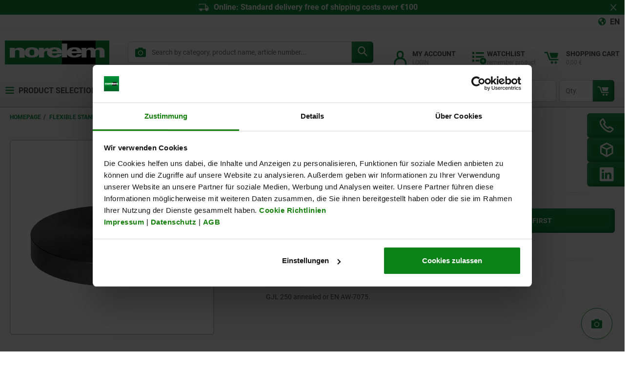

--- FILE ---
content_type: text/css;charset=UTF-8
request_url: https://norelem.de/wro/norelem_responsive.css?v20251215
body_size: 154847
content:


html{font-family:sans-serif;-ms-text-size-adjust:100%;-webkit-text-size-adjust:100%;}body{margin:0;}article,
aside,
details,
figcaption,
figure,
footer,
header,
hgroup,
main,
menu,
nav,
section,
summary{display:block;}audio,
canvas,
progress,
video{display:inline-block;vertical-align:baseline;}audio:not([controls]){display:none;height:0;}[hidden],
template{display:none;}a{background-color:transparent;}a:active,
a:hover{outline:0;}abbr[title]{border-bottom:1px dotted;}b,
strong{font-weight:bold;}dfn{font-style:italic;}h1{font-size:2em;margin:0.67em 0;}mark{background:#ff0;color:#000;}small{font-size:80%;}sub,
sup{font-size:75%;line-height:0;position:relative;vertical-align:baseline;}sup{top:-0.5em;}sub{bottom:-0.25em;}img{border:0;}svg:not(:root){overflow:hidden;}figure{margin:1em 40px;}hr{box-sizing:content-box;height:0;}pre{overflow:auto;}code,
kbd,
pre,
samp{font-family:monospace, monospace;font-size:1em;}button,
input,
optgroup,
select,
textarea{color:inherit;font:inherit;margin:0;}button{overflow:visible;}button,
select{text-transform:none;}button,
html input[type="button"],
input[type="reset"],
input[type="submit"]{-webkit-appearance:button;cursor:pointer;}button[disabled],
html input[disabled]{cursor:default;}button::-moz-focus-inner,
input::-moz-focus-inner{border:0;padding:0;}input{line-height:normal;}input[type="checkbox"],
input[type="radio"]{box-sizing:border-box;padding:0;}input[type="number"]::-webkit-inner-spin-button,
input[type="number"]::-webkit-outer-spin-button{height:auto;}input[type="search"]{-webkit-appearance:textfield;box-sizing:content-box;}input[type="search"]::-webkit-search-cancel-button,
input[type="search"]::-webkit-search-decoration{-webkit-appearance:none;}fieldset{border:1px solid #c0c0c0;margin:0 2px;padding:0.35em 0.625em 0.75em;}legend{border:0;padding:0;}textarea{overflow:auto;}optgroup{font-weight:bold;}table{border-collapse:collapse;border-spacing:0;}td,
th{padding:0;}@media print{*,
 *:before,
 *:after{background:transparent !important;color:#000 !important;box-shadow:none !important;text-shadow:none !important;}a,
 a:visited{text-decoration:underline;}a[href]:after{content:"(" attr(href) ")";}abbr[title]:after{content:"(" attr(title) ")";}a[href^="#"]:after,
 a[href^="javascript:"]:after{content:"";}pre,
 blockquote{border:1px solid #999;page-break-inside:avoid;}thead{display:table-header-group;}tr,
 img{page-break-inside:avoid;}img{max-width:100% !important;}p,
 h2,
 h3{orphans:3;widows:3;}h2,
 h3{page-break-after:avoid;}.navbar{display:none;}.btn > .caret,
 .dropup > .btn > .caret{border-top-color:#000 !important;}.label{border:1px solid #000;}.table{border-collapse:collapse !important;}.table td,
 .table th{background-color:#fff !important;}.table-bordered th,
 .table-bordered td{border:1px solid #ddd !important;}}@font-face{font-family:'Glyphicons Halflings';src:url('../_ui/responsive/theme-norelem/fonts/glyphicons-halflings-regular.eot');src:url('../_ui/responsive/theme-norelem/fonts/glyphicons-halflings-regular.eot?#iefix') format('embedded-opentype'), url('../_ui/responsive/theme-norelem/fonts/glyphicons-halflings-regular.woff2') format('woff2'), url('../_ui/responsive/theme-norelem/fonts/glyphicons-halflings-regular.woff') format('woff'), url('../_ui/responsive/theme-norelem/fonts/glyphicons-halflings-regular.ttf') format('truetype'), url('../_ui/responsive/theme-norelem/fonts/glyphicons-halflings-regular.svg#glyphicons_halflingsregular') format('svg');}.glyphicon,
.product__listing.product__list .product__list--item.tag-highlighted:after,
.product__listing.product__grid .product-item.tag-highlighted:after{position:relative;top:1px;display:inline-block;font-family:'Glyphicons Halflings';font-style:normal;font-weight:normal;line-height:1;-webkit-font-smoothing:antialiased;-moz-osx-font-smoothing:grayscale;}.glyphicon-asterisk:before{content:"\002a";}.glyphicon-plus:before{content:"\002b";}.glyphicon-euro:before,
.glyphicon-eur:before{content:"\20ac";}.glyphicon-minus:before{content:"\2212";}.glyphicon-cloud:before{content:"\2601";}.glyphicon-envelope:before{content:"\2709";}.glyphicon-pencil:before{content:"\270f";}.glyphicon-glass:before{content:"\e001";}.glyphicon-music:before{content:"\e002";}.glyphicon-search:before{content:"\e003";}.glyphicon-heart:before{content:"\e005";}.glyphicon-star:before{content:"\e006";}.glyphicon-star-empty:before{content:"\e007";}.glyphicon-user:before{content:"\e008";}.glyphicon-film:before{content:"\e009";}.glyphicon-th-large:before{content:"\e010";}.glyphicon-th:before{content:"\e011";}.glyphicon-th-list:before{content:"\e012";}.glyphicon-ok:before{content:"\e013";}.glyphicon-remove:before{content:"\e014";}.glyphicon-zoom-in:before{content:"\e015";}.glyphicon-zoom-out:before{content:"\e016";}.glyphicon-off:before{content:"\e017";}.glyphicon-signal:before{content:"\e018";}.glyphicon-cog:before{content:"\e019";}.glyphicon-trash:before{content:"\e020";}.glyphicon-home:before{content:"\e021";}.glyphicon-file:before{content:"\e022";}.glyphicon-time:before{content:"\e023";}.glyphicon-road:before{content:"\e024";}.glyphicon-download-alt:before{content:"\e025";}.glyphicon-download:before{content:"\e026";}.glyphicon-upload:before{content:"\e027";}.glyphicon-inbox:before{content:"\e028";}.glyphicon-play-circle:before{content:"\e029";}.glyphicon-repeat:before{content:"\e030";}.glyphicon-refresh:before{content:"\e031";}.glyphicon-list-alt:before{content:"\e032";}.glyphicon-lock:before{content:"\e033";}.glyphicon-flag:before{content:"\e034";}.glyphicon-headphones:before{content:"\e035";}.glyphicon-volume-off:before{content:"\e036";}.glyphicon-volume-down:before{content:"\e037";}.glyphicon-volume-up:before{content:"\e038";}.glyphicon-qrcode:before{content:"\e039";}.glyphicon-barcode:before{content:"\e040";}.glyphicon-tag:before{content:"\e041";}.glyphicon-tags:before{content:"\e042";}.glyphicon-book:before{content:"\e043";}.glyphicon-bookmark:before{content:"\e044";}.glyphicon-print:before{content:"\e045";}.glyphicon-camera:before{content:"\e046";}.glyphicon-font:before{content:"\e047";}.glyphicon-bold:before{content:"\e048";}.glyphicon-italic:before{content:"\e049";}.glyphicon-text-height:before{content:"\e050";}.glyphicon-text-width:before{content:"\e051";}.glyphicon-align-left:before{content:"\e052";}.glyphicon-align-center:before{content:"\e053";}.glyphicon-align-right:before{content:"\e054";}.glyphicon-align-justify:before{content:"\e055";}.glyphicon-list:before{content:"\e056";}.glyphicon-indent-left:before{content:"\e057";}.glyphicon-indent-right:before{content:"\e058";}.glyphicon-facetime-video:before{content:"\e059";}.glyphicon-picture:before{content:"\e060";}.glyphicon-map-marker:before{content:"\e062";}.glyphicon-adjust:before{content:"\e063";}.glyphicon-tint:before{content:"\e064";}.glyphicon-edit:before{content:"\e065";}.glyphicon-share:before{content:"\e066";}.glyphicon-check:before{content:"\e067";}.glyphicon-move:before{content:"\e068";}.glyphicon-step-backward:before{content:"\e069";}.glyphicon-fast-backward:before{content:"\e070";}.glyphicon-backward:before{content:"\e071";}.glyphicon-play:before{content:"\e072";}.glyphicon-pause:before{content:"\e073";}.glyphicon-stop:before{content:"\e074";}.glyphicon-forward:before{content:"\e075";}.glyphicon-fast-forward:before{content:"\e076";}.glyphicon-step-forward:before{content:"\e077";}.glyphicon-eject:before{content:"\e078";}.glyphicon-chevron-left:before{content:"\e079";}.glyphicon-chevron-right:before{content:"\e080";}.glyphicon-plus-sign:before{content:"\e081";}.glyphicon-minus-sign:before{content:"\e082";}.glyphicon-remove-sign:before{content:"\e083";}.glyphicon-ok-sign:before{content:"\e084";}.glyphicon-question-sign:before{content:"\e085";}.glyphicon-info-sign:before{content:"\e086";}.glyphicon-screenshot:before{content:"\e087";}.glyphicon-remove-circle:before{content:"\e088";}.glyphicon-ok-circle:before{content:"\e089";}.glyphicon-ban-circle:before{content:"\e090";}.glyphicon-arrow-left:before{content:"\e091";}.glyphicon-arrow-right:before{content:"\e092";}.glyphicon-arrow-up:before{content:"\e093";}.glyphicon-arrow-down:before{content:"\e094";}.glyphicon-share-alt:before{content:"\e095";}.glyphicon-resize-full:before{content:"\e096";}.glyphicon-resize-small:before{content:"\e097";}.glyphicon-exclamation-sign:before{content:"\e101";}.glyphicon-gift:before{content:"\e102";}.glyphicon-leaf:before{content:"\e103";}.glyphicon-fire:before{content:"\e104";}.glyphicon-eye-open:before{content:"\e105";}.glyphicon-eye-close:before{content:"\e106";}.glyphicon-warning-sign:before{content:"\e107";}.glyphicon-plane:before{content:"\e108";}.glyphicon-calendar:before{content:"\e109";}.glyphicon-random:before{content:"\e110";}.glyphicon-comment:before{content:"\e111";}.glyphicon-magnet:before{content:"\e112";}.glyphicon-chevron-up:before{content:"\e113";}.glyphicon-chevron-down:before{content:"\e114";}.glyphicon-retweet:before{content:"\e115";}.glyphicon-shopping-cart:before{content:"\e116";}.glyphicon-folder-close:before{content:"\e117";}.glyphicon-folder-open:before{content:"\e118";}.glyphicon-resize-vertical:before{content:"\e119";}.glyphicon-resize-horizontal:before{content:"\e120";}.glyphicon-hdd:before{content:"\e121";}.glyphicon-bullhorn:before{content:"\e122";}.glyphicon-bell:before{content:"\e123";}.glyphicon-certificate:before{content:"\e124";}.glyphicon-thumbs-up:before{content:"\e125";}.glyphicon-thumbs-down:before{content:"\e126";}.glyphicon-hand-right:before{content:"\e127";}.glyphicon-hand-left:before{content:"\e128";}.glyphicon-hand-up:before{content:"\e129";}.glyphicon-hand-down:before{content:"\e130";}.glyphicon-circle-arrow-right:before{content:"\e131";}.glyphicon-circle-arrow-left:before{content:"\e132";}.glyphicon-circle-arrow-up:before{content:"\e133";}.glyphicon-circle-arrow-down:before{content:"\e134";}.glyphicon-globe:before{content:"\e135";}.glyphicon-wrench:before{content:"\e136";}.glyphicon-tasks:before{content:"\e137";}.glyphicon-filter:before{content:"\e138";}.glyphicon-briefcase:before{content:"\e139";}.glyphicon-fullscreen:before{content:"\e140";}.glyphicon-dashboard:before{content:"\e141";}.glyphicon-paperclip:before{content:"\e142";}.glyphicon-heart-empty:before{content:"\e143";}.glyphicon-link:before{content:"\e144";}.glyphicon-phone:before{content:"\e145";}.glyphicon-pushpin:before{content:"\e146";}.glyphicon-usd:before{content:"\e148";}.glyphicon-gbp:before{content:"\e149";}.glyphicon-sort:before{content:"\e150";}.glyphicon-sort-by-alphabet:before{content:"\e151";}.glyphicon-sort-by-alphabet-alt:before{content:"\e152";}.glyphicon-sort-by-order:before{content:"\e153";}.glyphicon-sort-by-order-alt:before{content:"\e154";}.glyphicon-sort-by-attributes:before{content:"\e155";}.glyphicon-sort-by-attributes-alt:before{content:"\e156";}.glyphicon-unchecked:before{content:"\e157";}.glyphicon-expand:before{content:"\e158";}.glyphicon-collapse-down:before{content:"\e159";}.glyphicon-collapse-up:before{content:"\e160";}.glyphicon-log-in:before{content:"\e161";}.glyphicon-flash:before{content:"\e162";}.glyphicon-log-out:before{content:"\e163";}.glyphicon-new-window:before{content:"\e164";}.glyphicon-record:before{content:"\e165";}.glyphicon-save:before{content:"\e166";}.glyphicon-open:before{content:"\e167";}.glyphicon-saved:before{content:"\e168";}.glyphicon-import:before{content:"\e169";}.glyphicon-export:before{content:"\e170";}.glyphicon-send:before{content:"\e171";}.glyphicon-floppy-disk:before{content:"\e172";}.glyphicon-floppy-saved:before{content:"\e173";}.glyphicon-floppy-remove:before{content:"\e174";}.glyphicon-floppy-save:before{content:"\e175";}.glyphicon-floppy-open:before{content:"\e176";}.glyphicon-credit-card:before{content:"\e177";}.glyphicon-transfer:before{content:"\e178";}.glyphicon-cutlery:before{content:"\e179";}.glyphicon-header:before{content:"\e180";}.glyphicon-compressed:before{content:"\e181";}.glyphicon-earphone:before{content:"\e182";}.glyphicon-phone-alt:before{content:"\e183";}.glyphicon-tower:before{content:"\e184";}.glyphicon-stats:before{content:"\e185";}.glyphicon-sd-video:before{content:"\e186";}.glyphicon-hd-video:before{content:"\e187";}.glyphicon-subtitles:before{content:"\e188";}.glyphicon-sound-stereo:before{content:"\e189";}.glyphicon-sound-dolby:before{content:"\e190";}.glyphicon-sound-5-1:before{content:"\e191";}.glyphicon-sound-6-1:before{content:"\e192";}.glyphicon-sound-7-1:before{content:"\e193";}.glyphicon-copyright-mark:before{content:"\e194";}.glyphicon-registration-mark:before{content:"\e195";}.glyphicon-cloud-download:before{content:"\e197";}.glyphicon-cloud-upload:before{content:"\e198";}.glyphicon-tree-conifer:before{content:"\e199";}.glyphicon-tree-deciduous:before{content:"\e200";}.glyphicon-cd:before{content:"\e201";}.glyphicon-save-file:before{content:"\e202";}.glyphicon-open-file:before{content:"\e203";}.glyphicon-level-up:before{content:"\e204";}.glyphicon-copy:before{content:"\e205";}.glyphicon-paste:before{content:"\e206";}.glyphicon-alert:before{content:"\e209";}.glyphicon-equalizer:before{content:"\e210";}.glyphicon-king:before{content:"\e211";}.glyphicon-queen:before{content:"\e212";}.glyphicon-pawn:before{content:"\e213";}.glyphicon-bishop:before{content:"\e214";}.glyphicon-knight:before{content:"\e215";}.glyphicon-baby-formula:before{content:"\e216";}.glyphicon-tent:before{content:"\26fa";}.glyphicon-blackboard:before{content:"\e218";}.glyphicon-bed:before{content:"\e219";}.glyphicon-apple:before{content:"\f8ff";}.glyphicon-erase:before{content:"\e221";}.glyphicon-hourglass:before{content:"\231b";}.glyphicon-lamp:before{content:"\e223";}.glyphicon-duplicate:before{content:"\e224";}.glyphicon-piggy-bank:before{content:"\e225";}.glyphicon-scissors:before{content:"\e226";}.glyphicon-bitcoin:before{content:"\e227";}.glyphicon-btc:before{content:"\e227";}.glyphicon-xbt:before{content:"\e227";}.glyphicon-yen:before{content:"\00a5";}.glyphicon-jpy:before{content:"\00a5";}.glyphicon-ruble:before{content:"\20bd";}.glyphicon-rub:before{content:"\20bd";}.glyphicon-scale:before{content:"\e230";}.glyphicon-ice-lolly:before{content:"\e231";}.glyphicon-ice-lolly-tasted:before{content:"\e232";}.glyphicon-education:before{content:"\e233";}.glyphicon-option-horizontal:before{content:"\e234";}.glyphicon-option-vertical:before{content:"\e235";}.glyphicon-menu-hamburger:before{content:"\e236";}.glyphicon-modal-window:before{content:"\e237";}.glyphicon-oil:before{content:"\e238";}.glyphicon-grain:before{content:"\e239";}.glyphicon-sunglasses:before{content:"\e240";}.glyphicon-text-size:before{content:"\e241";}.glyphicon-text-color:before{content:"\e242";}.glyphicon-text-background:before{content:"\e243";}.glyphicon-object-align-top:before{content:"\e244";}.glyphicon-object-align-bottom:before{content:"\e245";}.glyphicon-object-align-horizontal:before{content:"\e246";}.glyphicon-object-align-left:before{content:"\e247";}.glyphicon-object-align-vertical:before{content:"\e248";}.glyphicon-object-align-right:before{content:"\e249";}.glyphicon-triangle-right:before{content:"\e250";}.glyphicon-triangle-left:before{content:"\e251";}.glyphicon-triangle-bottom:before{content:"\e252";}.glyphicon-triangle-top:before{content:"\e253";}.glyphicon-console:before{content:"\e254";}.glyphicon-superscript:before{content:"\e255";}.glyphicon-subscript:before{content:"\e256";}.glyphicon-menu-left:before{content:"\e257";}.glyphicon-menu-right:before{content:"\e258";}.glyphicon-menu-down:before{content:"\e259";}.glyphicon-menu-up:before{content:"\e260";}*{-webkit-box-sizing:border-box;-moz-box-sizing:border-box;box-sizing:border-box;}*:before,
*:after{-webkit-box-sizing:border-box;-moz-box-sizing:border-box;box-sizing:border-box;}html{-webkit-tap-highlight-color:rgba(0, 0, 0, 0);}body{font-family:Roboto, Arial, Helvetica, sans-serif;font-size:0.875rem;line-height:1.42857143;color:#4c4c4c;background-color:#ffffff;}input,
button,
select,
textarea{font-family:inherit;font-size:inherit;line-height:inherit;}a{color:#118f40;text-decoration:none;}a:hover,
a:focus{color:#013819;text-decoration:underline;}a:focus{outline:5px auto -webkit-focus-ring-color;outline-offset:-2px;}figure{margin:0;}img{vertical-align:middle;}.img-responsive,
.thumbnail > img,
.thumbnail a > img,
.carousel-inner > .item > img,
.carousel-inner > .item > a > img{display:block;max-width:100%;height:auto;}.img-rounded{border-radius:0;}.img-thumbnail{padding:4px;line-height:1.42857143;background-color:#ffffff;border:1px solid #dddddd;border-radius:0;-webkit-transition:all 0.2s ease-in-out;-o-transition:all 0.2s ease-in-out;transition:all 0.2s ease-in-out;display:inline-block;max-width:100%;height:auto;}.img-circle{border-radius:50%;}hr{margin-top:1rem;margin-bottom:1rem;border:0;border-top:1px solid #eeeeee;}.sr-only{position:absolute;width:1px;height:1px;margin:-1px;padding:0;overflow:hidden;clip:rect(0, 0, 0, 0);border:0;}.sr-only-focusable:active,
.sr-only-focusable:focus{position:static;width:auto;height:auto;margin:0;overflow:visible;clip:auto;}[role="button"]{cursor:pointer;}h1,
h2,
h3,
h4,
h5,
h6,
.h1,
.h2,
.h3,
.h4,
.h5,
.h6{font-family:inherit;font-weight:500;line-height:1.1;color:inherit;}h1 small,
h2 small,
h3 small,
h4 small,
h5 small,
h6 small,
.h1 small,
.h2 small,
.h3 small,
.h4 small,
.h5 small,
.h6 small,
h1 .small,
h2 .small,
h3 .small,
h4 .small,
h5 .small,
h6 .small,
.h1 .small,
.h2 .small,
.h3 .small,
.h4 .small,
.h5 .small,
.h6 .small{font-weight:normal;line-height:1;color:#777777;}h1,
.h1,
h2,
.h2,
h3,
.h3{margin-top:1rem;margin-bottom:0.5rem;}h1 small,
.h1 small,
h2 small,
.h2 small,
h3 small,
.h3 small,
h1 .small,
.h1 .small,
h2 .small,
.h2 .small,
h3 .small,
.h3 .small{font-size:65%;}h4,
.h4,
h5,
.h5,
h6,
.h6{margin-top:0.5rem;margin-bottom:0.5rem;}h4 small,
.h4 small,
h5 small,
.h5 small,
h6 small,
.h6 small,
h4 .small,
.h4 .small,
h5 .small,
.h5 .small,
h6 .small,
.h6 .small{font-size:75%;}h1,
.h1{font-size:2.25rem;}h2,
.h2{font-size:1.875rem;}h3,
.h3{font-size:1.5rem;}h4,
.h4{font-size:1.125rem;}h5,
.h5{font-size:0.875rem;}h6,
.h6{font-size:0.75rem;}p{margin:0 0 0.5rem;}.lead{margin-bottom:1rem;font-size:1rem;font-weight:300;line-height:1.4;}@media(min-width:768px){.lead{font-size:1.3125rem;}}small,
.small{font-size:85%;}mark,
.mark{background-color:#fcf8e3;padding:.2em;}.text-left{text-align:left;}.text-right{text-align:right;}.text-center{text-align:center;}.text-justify{text-align:justify;}.text-nowrap{white-space:nowrap;}.text-lowercase{text-transform:lowercase;}.text-uppercase{text-transform:uppercase;}.text-capitalize{text-transform:capitalize;}.text-muted{color:#777777;}.text-primary{color:#4c4c4c;}a.text-primary:hover,
a.text-primary:focus{color:#333333;}.text-success{color:#3e5983;}a.text-success:hover,
a.text-success:focus{color:#2e4160;}.text-info{color:#31708f;}a.text-info:hover,
a.text-info:focus{color:#245269;}.text-warning{color:#8a6d3b;}a.text-warning:hover,
a.text-warning:focus{color:#66512c;}.text-danger{color:#4c4c4c;}a.text-danger:hover,
a.text-danger:focus{color:#333333;}.bg-primary{color:#fff;background-color:#4c4c4c;}a.bg-primary:hover,
a.bg-primary:focus{background-color:#333333;}.bg-success{background-color:#dff0d8;}a.bg-success:hover,
a.bg-success:focus{background-color:#c1e2b3;}.bg-info{background-color:#d9edf7;}a.bg-info:hover,
a.bg-info:focus{background-color:#afd9ee;}.bg-warning{background-color:#fcf8e3;}a.bg-warning:hover,
a.bg-warning:focus{background-color:#f7ecb5;}.bg-danger{background-color:#f2dede;}a.bg-danger:hover,
a.bg-danger:focus{background-color:#e4b9b9;}.page-header{padding-bottom:-0.5rem;margin:2rem 0 1rem;border-bottom:1px solid #eeeeee;}ul,
ol{margin-top:0;margin-bottom:0.5rem;}ul ul,
ol ul,
ul ol,
ol ol{margin-bottom:0;}.list-unstyled{padding-left:0;list-style:none;}.list-inline{padding-left:0;list-style:none;margin-left:-5px;}.list-inline > li{display:inline-block;padding-left:5px;padding-right:5px;}dl{margin-top:0;margin-bottom:1rem;}dt,
dd{line-height:1.42857143;}dt{font-weight:bold;}dd{margin-left:0;}@media(min-width:768px){.dl-horizontal dt{float:left;width:160px;clear:left;text-align:right;overflow:hidden;text-overflow:ellipsis;white-space:nowrap;}.dl-horizontal dd{margin-left:180px;}}abbr[title],
abbr[data-original-title]{cursor:help;border-bottom:1px dotted #777777;}.initialism{font-size:90%;text-transform:uppercase;}blockquote{padding:0.5rem 1rem;margin:0 0 1rem;font-size:1.09375rem;border-left:5px solid #eeeeee;}blockquote p:last-child,
blockquote ul:last-child,
blockquote ol:last-child{margin-bottom:0;}blockquote footer,
blockquote small,
blockquote .small{display:block;font-size:80%;line-height:1.42857143;color:#777777;}blockquote footer:before,
blockquote small:before,
blockquote .small:before{content:'\2014 \00A0';}.blockquote-reverse,
blockquote.pull-right{padding-right:15px;padding-left:0;border-right:5px solid #eeeeee;border-left:0;text-align:right;}.blockquote-reverse footer:before,
blockquote.pull-right footer:before,
.blockquote-reverse small:before,
blockquote.pull-right small:before,
.blockquote-reverse .small:before,
blockquote.pull-right .small:before{content:'';}.blockquote-reverse footer:after,
blockquote.pull-right footer:after,
.blockquote-reverse small:after,
blockquote.pull-right small:after,
.blockquote-reverse .small:after,
blockquote.pull-right .small:after{content:'\00A0 \2014';}address{margin-bottom:1rem;font-style:normal;line-height:1.42857143;}code,
kbd,
pre,
samp{font-family:Menlo, Monaco, Consolas, "Courier New", monospace;}code{padding:2px 4px;font-size:90%;color:#c7254e;background-color:#f9f2f4;border-radius:0;}kbd{padding:2px 4px;font-size:90%;color:#ffffff;background-color:#333333;border-radius:0;box-shadow:inset 0 -1px 0 rgba(0, 0, 0, 0.25);}kbd kbd{padding:0;font-size:100%;font-weight:bold;box-shadow:none;}pre{display:block;padding:0rem;margin:0 0 0.5rem;font-size:-0.125rem;line-height:1.42857143;word-break:break-all;word-wrap:break-word;color:#333333;background-color:#f5f5f5;border:1px solid #cccccc;border-radius:0;}pre code{padding:0;font-size:inherit;color:inherit;white-space:pre-wrap;background-color:transparent;border-radius:0;}.pre-scrollable{max-height:340px;overflow-y:scroll;}.container{margin-right:auto;margin-left:auto;padding-left:10px;padding-right:10px;}@media(min-width:768px){.container{width:100%;}}@media(min-width:992px){.container{width:62rem;}}@media(min-width:1200px){.container{width:75rem;}}.container-fluid{margin-right:auto;margin-left:auto;padding-left:10px;padding-right:10px;}.row{margin-left:-10px;margin-right:-10px;}.col-xs-1, .col-sm-1, .col-md-1, .col-lg-1, .col-xs-2, .col-sm-2, .col-md-2, .col-lg-2, .col-xs-3, .col-sm-3, .col-md-3, .col-lg-3, .col-xs-4, .col-sm-4, .col-md-4, .col-lg-4, .col-xs-5, .col-sm-5, .col-md-5, .col-lg-5, .col-xs-6, .col-sm-6, .col-md-6, .col-lg-6, .col-xs-7, .col-sm-7, .col-md-7, .col-lg-7, .col-xs-8, .col-sm-8, .col-md-8, .col-lg-8, .col-xs-9, .col-sm-9, .col-md-9, .col-lg-9, .col-xs-10, .col-sm-10, .col-md-10, .col-lg-10, .col-xs-11, .col-sm-11, .col-md-11, .col-lg-11, .col-xs-12, .col-sm-12, .col-md-12, .col-lg-12{position:relative;min-height:1px;padding-left:10px;padding-right:10px;}.col-xs-1, .col-xs-2, .col-xs-3, .col-xs-4, .col-xs-5, .col-xs-6, .col-xs-7, .col-xs-8, .col-xs-9, .col-xs-10, .col-xs-11, .col-xs-12{float:left;}.col-xs-12{width:100%;}.col-xs-11{width:91.66666667%;}.col-xs-10{width:83.33333333%;}.col-xs-9{width:75%;}.col-xs-8{width:66.66666667%;}.col-xs-7{width:58.33333333%;}.col-xs-6{width:50%;}.col-xs-5{width:41.66666667%;}.col-xs-4{width:33.33333333%;}.col-xs-3{width:25%;}.col-xs-2{width:16.66666667%;}.col-xs-1{width:8.33333333%;}.col-xs-pull-12{right:100%;}.col-xs-pull-11{right:91.66666667%;}.col-xs-pull-10{right:83.33333333%;}.col-xs-pull-9{right:75%;}.col-xs-pull-8{right:66.66666667%;}.col-xs-pull-7{right:58.33333333%;}.col-xs-pull-6{right:50%;}.col-xs-pull-5{right:41.66666667%;}.col-xs-pull-4{right:33.33333333%;}.col-xs-pull-3{right:25%;}.col-xs-pull-2{right:16.66666667%;}.col-xs-pull-1{right:8.33333333%;}.col-xs-pull-0{right:auto;}.col-xs-push-12{left:100%;}.col-xs-push-11{left:91.66666667%;}.col-xs-push-10{left:83.33333333%;}.col-xs-push-9{left:75%;}.col-xs-push-8{left:66.66666667%;}.col-xs-push-7{left:58.33333333%;}.col-xs-push-6{left:50%;}.col-xs-push-5{left:41.66666667%;}.col-xs-push-4{left:33.33333333%;}.col-xs-push-3{left:25%;}.col-xs-push-2{left:16.66666667%;}.col-xs-push-1{left:8.33333333%;}.col-xs-push-0{left:auto;}.col-xs-offset-12{margin-left:100%;}.col-xs-offset-11{margin-left:91.66666667%;}.col-xs-offset-10{margin-left:83.33333333%;}.col-xs-offset-9{margin-left:75%;}.col-xs-offset-8{margin-left:66.66666667%;}.col-xs-offset-7{margin-left:58.33333333%;}.col-xs-offset-6{margin-left:50%;}.col-xs-offset-5{margin-left:41.66666667%;}.col-xs-offset-4{margin-left:33.33333333%;}.col-xs-offset-3{margin-left:25%;}.col-xs-offset-2{margin-left:16.66666667%;}.col-xs-offset-1{margin-left:8.33333333%;}.col-xs-offset-0{margin-left:0%;}@media(min-width:768px){.col-sm-1, .col-sm-2, .col-sm-3, .col-sm-4, .col-sm-5, .col-sm-6, .col-sm-7, .col-sm-8, .col-sm-9, .col-sm-10, .col-sm-11, .col-sm-12{float:left;}.col-sm-12{width:100%;}.col-sm-11{width:91.66666667%;}.col-sm-10{width:83.33333333%;}.col-sm-9{width:75%;}.col-sm-8{width:66.66666667%;}.col-sm-7{width:58.33333333%;}.col-sm-6{width:50%;}.col-sm-5{width:41.66666667%;}.col-sm-4{width:33.33333333%;}.col-sm-3{width:25%;}.col-sm-2{width:16.66666667%;}.col-sm-1{width:8.33333333%;}.col-sm-pull-12{right:100%;}.col-sm-pull-11{right:91.66666667%;}.col-sm-pull-10{right:83.33333333%;}.col-sm-pull-9{right:75%;}.col-sm-pull-8{right:66.66666667%;}.col-sm-pull-7{right:58.33333333%;}.col-sm-pull-6{right:50%;}.col-sm-pull-5{right:41.66666667%;}.col-sm-pull-4{right:33.33333333%;}.col-sm-pull-3{right:25%;}.col-sm-pull-2{right:16.66666667%;}.col-sm-pull-1{right:8.33333333%;}.col-sm-pull-0{right:auto;}.col-sm-push-12{left:100%;}.col-sm-push-11{left:91.66666667%;}.col-sm-push-10{left:83.33333333%;}.col-sm-push-9{left:75%;}.col-sm-push-8{left:66.66666667%;}.col-sm-push-7{left:58.33333333%;}.col-sm-push-6{left:50%;}.col-sm-push-5{left:41.66666667%;}.col-sm-push-4{left:33.33333333%;}.col-sm-push-3{left:25%;}.col-sm-push-2{left:16.66666667%;}.col-sm-push-1{left:8.33333333%;}.col-sm-push-0{left:auto;}.col-sm-offset-12{margin-left:100%;}.col-sm-offset-11{margin-left:91.66666667%;}.col-sm-offset-10{margin-left:83.33333333%;}.col-sm-offset-9{margin-left:75%;}.col-sm-offset-8{margin-left:66.66666667%;}.col-sm-offset-7{margin-left:58.33333333%;}.col-sm-offset-6{margin-left:50%;}.col-sm-offset-5{margin-left:41.66666667%;}.col-sm-offset-4{margin-left:33.33333333%;}.col-sm-offset-3{margin-left:25%;}.col-sm-offset-2{margin-left:16.66666667%;}.col-sm-offset-1{margin-left:8.33333333%;}.col-sm-offset-0{margin-left:0%;}}@media(min-width:992px){.col-md-1, .col-md-2, .col-md-3, .col-md-4, .col-md-5, .col-md-6, .col-md-7, .col-md-8, .col-md-9, .col-md-10, .col-md-11, .col-md-12{float:left;}.col-md-12{width:100%;}.col-md-11{width:91.66666667%;}.col-md-10{width:83.33333333%;}.col-md-9{width:75%;}.col-md-8{width:66.66666667%;}.col-md-7{width:58.33333333%;}.col-md-6{width:50%;}.col-md-5{width:41.66666667%;}.col-md-4{width:33.33333333%;}.col-md-3{width:25%;}.col-md-2{width:16.66666667%;}.col-md-1{width:8.33333333%;}.col-md-pull-12{right:100%;}.col-md-pull-11{right:91.66666667%;}.col-md-pull-10{right:83.33333333%;}.col-md-pull-9{right:75%;}.col-md-pull-8{right:66.66666667%;}.col-md-pull-7{right:58.33333333%;}.col-md-pull-6{right:50%;}.col-md-pull-5{right:41.66666667%;}.col-md-pull-4{right:33.33333333%;}.col-md-pull-3{right:25%;}.col-md-pull-2{right:16.66666667%;}.col-md-pull-1{right:8.33333333%;}.col-md-pull-0{right:auto;}.col-md-push-12{left:100%;}.col-md-push-11{left:91.66666667%;}.col-md-push-10{left:83.33333333%;}.col-md-push-9{left:75%;}.col-md-push-8{left:66.66666667%;}.col-md-push-7{left:58.33333333%;}.col-md-push-6{left:50%;}.col-md-push-5{left:41.66666667%;}.col-md-push-4{left:33.33333333%;}.col-md-push-3{left:25%;}.col-md-push-2{left:16.66666667%;}.col-md-push-1{left:8.33333333%;}.col-md-push-0{left:auto;}.col-md-offset-12{margin-left:100%;}.col-md-offset-11{margin-left:91.66666667%;}.col-md-offset-10{margin-left:83.33333333%;}.col-md-offset-9{margin-left:75%;}.col-md-offset-8{margin-left:66.66666667%;}.col-md-offset-7{margin-left:58.33333333%;}.col-md-offset-6{margin-left:50%;}.col-md-offset-5{margin-left:41.66666667%;}.col-md-offset-4{margin-left:33.33333333%;}.col-md-offset-3{margin-left:25%;}.col-md-offset-2{margin-left:16.66666667%;}.col-md-offset-1{margin-left:8.33333333%;}.col-md-offset-0{margin-left:0%;}}@media(min-width:1200px){.col-lg-1, .col-lg-2, .col-lg-3, .col-lg-4, .col-lg-5, .col-lg-6, .col-lg-7, .col-lg-8, .col-lg-9, .col-lg-10, .col-lg-11, .col-lg-12{float:left;}.col-lg-12{width:100%;}.col-lg-11{width:91.66666667%;}.col-lg-10{width:83.33333333%;}.col-lg-9{width:75%;}.col-lg-8{width:66.66666667%;}.col-lg-7{width:58.33333333%;}.col-lg-6{width:50%;}.col-lg-5{width:41.66666667%;}.col-lg-4{width:33.33333333%;}.col-lg-3{width:25%;}.col-lg-2{width:16.66666667%;}.col-lg-1{width:8.33333333%;}.col-lg-pull-12{right:100%;}.col-lg-pull-11{right:91.66666667%;}.col-lg-pull-10{right:83.33333333%;}.col-lg-pull-9{right:75%;}.col-lg-pull-8{right:66.66666667%;}.col-lg-pull-7{right:58.33333333%;}.col-lg-pull-6{right:50%;}.col-lg-pull-5{right:41.66666667%;}.col-lg-pull-4{right:33.33333333%;}.col-lg-pull-3{right:25%;}.col-lg-pull-2{right:16.66666667%;}.col-lg-pull-1{right:8.33333333%;}.col-lg-pull-0{right:auto;}.col-lg-push-12{left:100%;}.col-lg-push-11{left:91.66666667%;}.col-lg-push-10{left:83.33333333%;}.col-lg-push-9{left:75%;}.col-lg-push-8{left:66.66666667%;}.col-lg-push-7{left:58.33333333%;}.col-lg-push-6{left:50%;}.col-lg-push-5{left:41.66666667%;}.col-lg-push-4{left:33.33333333%;}.col-lg-push-3{left:25%;}.col-lg-push-2{left:16.66666667%;}.col-lg-push-1{left:8.33333333%;}.col-lg-push-0{left:auto;}.col-lg-offset-12{margin-left:100%;}.col-lg-offset-11{margin-left:91.66666667%;}.col-lg-offset-10{margin-left:83.33333333%;}.col-lg-offset-9{margin-left:75%;}.col-lg-offset-8{margin-left:66.66666667%;}.col-lg-offset-7{margin-left:58.33333333%;}.col-lg-offset-6{margin-left:50%;}.col-lg-offset-5{margin-left:41.66666667%;}.col-lg-offset-4{margin-left:33.33333333%;}.col-lg-offset-3{margin-left:25%;}.col-lg-offset-2{margin-left:16.66666667%;}.col-lg-offset-1{margin-left:8.33333333%;}.col-lg-offset-0{margin-left:0%;}}table{background-color:transparent;}caption{padding-top:8px;padding-bottom:8px;color:#777777;text-align:left;}th{text-align:left;}.table{width:100%;max-width:100%;margin-bottom:1rem;}.table > thead > tr > th,
.table > tbody > tr > th,
.table > tfoot > tr > th,
.table > thead > tr > td,
.table > tbody > tr > td,
.table > tfoot > tr > td{padding:8px;line-height:1.42857143;vertical-align:top;border-top:1px solid #e5e5e5;}.table > thead > tr > th{vertical-align:bottom;border-bottom:2px solid #e5e5e5;}.table > caption + thead > tr:first-child > th,
.table > colgroup + thead > tr:first-child > th,
.table > thead:first-child > tr:first-child > th,
.table > caption + thead > tr:first-child > td,
.table > colgroup + thead > tr:first-child > td,
.table > thead:first-child > tr:first-child > td{border-top:0;}.table > tbody + tbody{border-top:2px solid #e5e5e5;}.table .table{background-color:#ffffff;}.table-condensed > thead > tr > th,
.table-condensed > tbody > tr > th,
.table-condensed > tfoot > tr > th,
.table-condensed > thead > tr > td,
.table-condensed > tbody > tr > td,
.table-condensed > tfoot > tr > td{padding:5px;}.table-bordered{border:1px solid #e5e5e5;}.table-bordered > thead > tr > th,
.table-bordered > tbody > tr > th,
.table-bordered > tfoot > tr > th,
.table-bordered > thead > tr > td,
.table-bordered > tbody > tr > td,
.table-bordered > tfoot > tr > td{border:1px solid #e5e5e5;}.table-bordered > thead > tr > th,
.table-bordered > thead > tr > td{border-bottom-width:2px;}.table-striped > tbody > tr:nth-of-type(odd){background-color:#f9f9f9;}.table-hover > tbody > tr:hover{background-color:#f5f5f5;}table col[class*="col-"]{position:static;float:none;display:table-column;}table td[class*="col-"],
table th[class*="col-"]{position:static;float:none;display:table-cell;}.table > thead > tr > td.active,
.table > tbody > tr > td.active,
.table > tfoot > tr > td.active,
.table > thead > tr > th.active,
.table > tbody > tr > th.active,
.table > tfoot > tr > th.active,
.table > thead > tr.active > td,
.table > tbody > tr.active > td,
.table > tfoot > tr.active > td,
.table > thead > tr.active > th,
.table > tbody > tr.active > th,
.table > tfoot > tr.active > th{background-color:#f5f5f5;}.table-hover > tbody > tr > td.active:hover,
.table-hover > tbody > tr > th.active:hover,
.table-hover > tbody > tr.active:hover > td,
.table-hover > tbody > tr:hover > .active,
.table-hover > tbody > tr.active:hover > th{background-color:#e8e8e8;}.table > thead > tr > td.success,
.table > tbody > tr > td.success,
.table > tfoot > tr > td.success,
.table > thead > tr > th.success,
.table > tbody > tr > th.success,
.table > tfoot > tr > th.success,
.table > thead > tr.success > td,
.table > tbody > tr.success > td,
.table > tfoot > tr.success > td,
.table > thead > tr.success > th,
.table > tbody > tr.success > th,
.table > tfoot > tr.success > th{background-color:#dff0d8;}.table-hover > tbody > tr > td.success:hover,
.table-hover > tbody > tr > th.success:hover,
.table-hover > tbody > tr.success:hover > td,
.table-hover > tbody > tr:hover > .success,
.table-hover > tbody > tr.success:hover > th{background-color:#d0e9c6;}.table > thead > tr > td.info,
.table > tbody > tr > td.info,
.table > tfoot > tr > td.info,
.table > thead > tr > th.info,
.table > tbody > tr > th.info,
.table > tfoot > tr > th.info,
.table > thead > tr.info > td,
.table > tbody > tr.info > td,
.table > tfoot > tr.info > td,
.table > thead > tr.info > th,
.table > tbody > tr.info > th,
.table > tfoot > tr.info > th{background-color:#d9edf7;}.table-hover > tbody > tr > td.info:hover,
.table-hover > tbody > tr > th.info:hover,
.table-hover > tbody > tr.info:hover > td,
.table-hover > tbody > tr:hover > .info,
.table-hover > tbody > tr.info:hover > th{background-color:#c4e3f3;}.table > thead > tr > td.warning,
.table > tbody > tr > td.warning,
.table > tfoot > tr > td.warning,
.table > thead > tr > th.warning,
.table > tbody > tr > th.warning,
.table > tfoot > tr > th.warning,
.table > thead > tr.warning > td,
.table > tbody > tr.warning > td,
.table > tfoot > tr.warning > td,
.table > thead > tr.warning > th,
.table > tbody > tr.warning > th,
.table > tfoot > tr.warning > th{background-color:#fcf8e3;}.table-hover > tbody > tr > td.warning:hover,
.table-hover > tbody > tr > th.warning:hover,
.table-hover > tbody > tr.warning:hover > td,
.table-hover > tbody > tr:hover > .warning,
.table-hover > tbody > tr.warning:hover > th{background-color:#faf2cc;}.table > thead > tr > td.danger,
.table > tbody > tr > td.danger,
.table > tfoot > tr > td.danger,
.table > thead > tr > th.danger,
.table > tbody > tr > th.danger,
.table > tfoot > tr > th.danger,
.table > thead > tr.danger > td,
.table > tbody > tr.danger > td,
.table > tfoot > tr.danger > td,
.table > thead > tr.danger > th,
.table > tbody > tr.danger > th,
.table > tfoot > tr.danger > th{background-color:#f2dede;}.table-hover > tbody > tr > td.danger:hover,
.table-hover > tbody > tr > th.danger:hover,
.table-hover > tbody > tr.danger:hover > td,
.table-hover > tbody > tr:hover > .danger,
.table-hover > tbody > tr.danger:hover > th{background-color:#ebcccc;}.table-responsive{overflow-x:auto;min-height:0.01%;}@media screen and (max-width:767px){.table-responsive{width:100%;margin-bottom:0.75rem;overflow-y:hidden;-ms-overflow-style:-ms-autohiding-scrollbar;border:1px solid #e5e5e5;}.table-responsive > .table{margin-bottom:0;}.table-responsive > .table > thead > tr > th,
 .table-responsive > .table > tbody > tr > th,
 .table-responsive > .table > tfoot > tr > th,
 .table-responsive > .table > thead > tr > td,
 .table-responsive > .table > tbody > tr > td,
 .table-responsive > .table > tfoot > tr > td{white-space:nowrap;}.table-responsive > .table-bordered{border:0;}.table-responsive > .table-bordered > thead > tr > th:first-child,
 .table-responsive > .table-bordered > tbody > tr > th:first-child,
 .table-responsive > .table-bordered > tfoot > tr > th:first-child,
 .table-responsive > .table-bordered > thead > tr > td:first-child,
 .table-responsive > .table-bordered > tbody > tr > td:first-child,
 .table-responsive > .table-bordered > tfoot > tr > td:first-child{border-left:0;}.table-responsive > .table-bordered > thead > tr > th:last-child,
 .table-responsive > .table-bordered > tbody > tr > th:last-child,
 .table-responsive > .table-bordered > tfoot > tr > th:last-child,
 .table-responsive > .table-bordered > thead > tr > td:last-child,
 .table-responsive > .table-bordered > tbody > tr > td:last-child,
 .table-responsive > .table-bordered > tfoot > tr > td:last-child{border-right:0;}.table-responsive > .table-bordered > tbody > tr:last-child > th,
 .table-responsive > .table-bordered > tfoot > tr:last-child > th,
 .table-responsive > .table-bordered > tbody > tr:last-child > td,
 .table-responsive > .table-bordered > tfoot > tr:last-child > td{border-bottom:0;}}fieldset{padding:0;margin:0;border:0;min-width:0;}legend{display:block;width:100%;padding:0;margin-bottom:1rem;font-size:1.3125rem;line-height:inherit;color:#333333;border:0;border-bottom:1px solid #e5e5e5;}label{display:inline-block;max-width:100%;margin-bottom:5px;font-weight:bold;}input[type="search"]{-webkit-box-sizing:border-box;-moz-box-sizing:border-box;box-sizing:border-box;}input[type="radio"],
input[type="checkbox"]{margin:4px 0 0;margin-top:1px \9;line-height:normal;}input[type="file"]{display:block;}input[type="range"]{display:block;width:100%;}select[multiple],
select[size]{height:auto;}input[type="file"]:focus,
input[type="radio"]:focus,
input[type="checkbox"]:focus{outline:5px auto -webkit-focus-ring-color;outline-offset:-2px;}output{display:block;padding-top:7px;font-size:0.875rem;line-height:1.42857143;color:#4c4c4c;}.form-control{display:block;width:100%;height:32px;padding:6px 12px;font-size:0.875rem;line-height:1.42857143;color:#4c4c4c;background-color:#ffffff;background-image:none;border:1px solid #cccccc;border-radius:0.357rem;-webkit-box-shadow:inset 0 1px 1px rgba(0, 0, 0, 0.075);box-shadow:inset 0 1px 1px rgba(0, 0, 0, 0.075);-webkit-transition:border-color ease-in-out .15s, box-shadow ease-in-out .15s;-o-transition:border-color ease-in-out .15s, box-shadow ease-in-out .15s;transition:border-color ease-in-out .15s, box-shadow ease-in-out .15s;}.form-control:focus{border-color:#118f40;outline:0;-webkit-box-shadow:inset 0 1px 1px rgba(0,0,0,.075), 0 0 8px rgba(17, 143, 64, 0.6);box-shadow:inset 0 1px 1px rgba(0,0,0,.075), 0 0 8px rgba(17, 143, 64, 0.6);}.form-control::-moz-placeholder{color:#999999;opacity:1;}.form-control:-ms-input-placeholder{color:#999999;}.form-control::-webkit-input-placeholder{color:#999999;}.form-control::-ms-expand{border:0;background-color:transparent;}.form-control[disabled],
.form-control[readonly],
fieldset[disabled] .form-control{background-color:#eeeeee;opacity:1;}.form-control[disabled],
fieldset[disabled] .form-control{cursor:not-allowed;}textarea.form-control{height:auto;}input[type="search"]{-webkit-appearance:none;}@media screen and (-webkit-min-device-pixel-ratio:0){input[type="date"].form-control,
 input[type="time"].form-control,
 input[type="datetime-local"].form-control,
 input[type="month"].form-control{line-height:32px;}input[type="date"].input-sm,
 input[type="time"].input-sm,
 input[type="datetime-local"].input-sm,
 input[type="month"].input-sm,
 .input-group-sm input[type="date"],
 .input-group-sm input[type="time"],
 .input-group-sm input[type="datetime-local"],
 .input-group-sm input[type="month"]{line-height:21rem;}input[type="date"].input-lg,
 input[type="time"].input-lg,
 input[type="datetime-local"].input-lg,
 input[type="month"].input-lg,
 .input-group-lg input[type="date"],
 .input-group-lg input[type="time"],
 .input-group-lg input[type="datetime-local"],
 .input-group-lg input[type="month"]{line-height:42px;}}.form-group{margin-bottom:15px;}.radio,
.checkbox{position:relative;display:block;margin-top:10px;margin-bottom:10px;}.radio label,
.checkbox label{min-height:1rem;padding-left:20px;margin-bottom:0;font-weight:normal;cursor:pointer;}.radio input[type="radio"],
.radio-inline input[type="radio"],
.checkbox input[type="checkbox"],
.checkbox-inline input[type="checkbox"]{position:absolute;margin-left:-20px;margin-top:4px \9;}.radio + .radio,
.checkbox + .checkbox{margin-top:-5px;}.radio-inline,
.checkbox-inline{position:relative;display:inline-block;padding-left:20px;margin-bottom:0;vertical-align:middle;font-weight:normal;cursor:pointer;}.radio-inline + .radio-inline,
.checkbox-inline + .checkbox-inline{margin-top:0;margin-left:10px;}input[type="radio"][disabled],
input[type="checkbox"][disabled],
input[type="radio"].disabled,
input[type="checkbox"].disabled,
fieldset[disabled] input[type="radio"],
fieldset[disabled] input[type="checkbox"]{cursor:not-allowed;}.radio-inline.disabled,
.checkbox-inline.disabled,
fieldset[disabled] .radio-inline,
fieldset[disabled] .checkbox-inline{cursor:not-allowed;}.radio.disabled label,
.checkbox.disabled label,
fieldset[disabled] .radio label,
fieldset[disabled] .checkbox label{cursor:not-allowed;}.form-control-static{padding-top:7px;padding-bottom:7px;margin-bottom:0;min-height:1.875rem;}.form-control-static.input-lg,
.form-control-static.input-sm{padding-left:0;padding-right:0;}.input-sm{height:21rem;padding:5px 10px;font-size:0.75rem;line-height:1.5;border-radius:0;}select.input-sm{height:21rem;line-height:21rem;}textarea.input-sm,
select[multiple].input-sm{height:auto;}.form-group-sm .form-control{height:21rem;padding:5px 10px;font-size:0.75rem;line-height:1.5;border-radius:0;}.form-group-sm select.form-control{height:21rem;line-height:21rem;}.form-group-sm textarea.form-control,
.form-group-sm select[multiple].form-control{height:auto;}.form-group-sm .form-control-static{height:21rem;min-height:1.75rem;padding:6px 10px;font-size:0.75rem;line-height:1.5;}.input-lg{height:42px;padding:10px 15px;font-size:1.125rem;line-height:1.3333333;border-radius:0;}select.input-lg{height:42px;line-height:42px;}textarea.input-lg,
select[multiple].input-lg{height:auto;}.form-group-lg .form-control{height:42px;padding:10px 15px;font-size:1.125rem;line-height:1.3333333;border-radius:0;}.form-group-lg select.form-control{height:42px;line-height:42px;}.form-group-lg textarea.form-control,
.form-group-lg select[multiple].form-control{height:auto;}.form-group-lg .form-control-static{height:42px;min-height:2.125rem;padding:11px 15px;font-size:1.125rem;line-height:1.3333333;}.has-feedback{position:relative;}.has-feedback .form-control{padding-right:40px;}.form-control-feedback{position:absolute;top:0;right:0;z-index:2;display:block;width:32px;height:32px;line-height:32px;text-align:center;pointer-events:none;}.input-lg + .form-control-feedback,
.input-group-lg + .form-control-feedback,
.form-group-lg .form-control + .form-control-feedback{width:42px;height:42px;line-height:42px;}.input-sm + .form-control-feedback,
.input-group-sm + .form-control-feedback,
.form-group-sm .form-control + .form-control-feedback{width:21rem;height:21rem;line-height:21rem;}.has-success .help-block,
.has-success .control-label,
.has-success .radio,
.has-success .checkbox,
.has-success .radio-inline,
.has-success .checkbox-inline,
.has-success.radio label,
.has-success.checkbox label,
.has-success.radio-inline label,
.has-success.checkbox-inline label{color:#3e5983;}.has-success .form-control{border-color:#3e5983;-webkit-box-shadow:inset 0 1px 1px rgba(0, 0, 0, 0.075);box-shadow:inset 0 1px 1px rgba(0, 0, 0, 0.075);}.has-success .form-control:focus{border-color:#2e4160;-webkit-box-shadow:inset 0 1px 1px rgba(0, 0, 0, 0.075), 0 0 6px #6d8bba;box-shadow:inset 0 1px 1px rgba(0, 0, 0, 0.075), 0 0 6px #6d8bba;}.has-success .input-group-addon{color:#3e5983;border-color:#3e5983;background-color:#dff0d8;}.has-success .form-control-feedback{color:#3e5983;}.has-warning .help-block,
.has-warning .control-label,
.has-warning .radio,
.has-warning .checkbox,
.has-warning .radio-inline,
.has-warning .checkbox-inline,
.has-warning.radio label,
.has-warning.checkbox label,
.has-warning.radio-inline label,
.has-warning.checkbox-inline label{color:#8a6d3b;}.has-warning .form-control{border-color:#8a6d3b;-webkit-box-shadow:inset 0 1px 1px rgba(0, 0, 0, 0.075);box-shadow:inset 0 1px 1px rgba(0, 0, 0, 0.075);}.has-warning .form-control:focus{border-color:#66512c;-webkit-box-shadow:inset 0 1px 1px rgba(0, 0, 0, 0.075), 0 0 6px #c0a16b;box-shadow:inset 0 1px 1px rgba(0, 0, 0, 0.075), 0 0 6px #c0a16b;}.has-warning .input-group-addon{color:#8a6d3b;border-color:#8a6d3b;background-color:#fcf8e3;}.has-warning .form-control-feedback{color:#8a6d3b;}.has-error .help-block,
.has-error .control-label,
.has-error .radio,
.has-error .checkbox,
.has-error .radio-inline,
.has-error .checkbox-inline,
.has-error.radio label,
.has-error.checkbox label,
.has-error.radio-inline label,
.has-error.checkbox-inline label{color:#4c4c4c;}.has-error .form-control{border-color:#4c4c4c;-webkit-box-shadow:inset 0 1px 1px rgba(0, 0, 0, 0.075);box-shadow:inset 0 1px 1px rgba(0, 0, 0, 0.075);}.has-error .form-control:focus{border-color:#333333;-webkit-box-shadow:inset 0 1px 1px rgba(0, 0, 0, 0.075), 0 0 6px #7f7f7f;box-shadow:inset 0 1px 1px rgba(0, 0, 0, 0.075), 0 0 6px #7f7f7f;}.has-error .input-group-addon{color:#4c4c4c;border-color:#4c4c4c;background-color:#f2dede;}.has-error .form-control-feedback{color:#4c4c4c;}.has-feedback label ~ .form-control-feedback{top:6rem;}.has-feedback label.sr-only ~ .form-control-feedback{top:0;}.help-block{display:block;margin-top:5px;margin-bottom:10px;color:#8c8c8c;}@media(min-width:768px){.form-inline .form-group{display:inline-block;margin-bottom:0;vertical-align:middle;}.form-inline .form-control{display:inline-block;width:auto;vertical-align:middle;}.form-inline .form-control-static{display:inline-block;}.form-inline .input-group{display:inline-table;vertical-align:middle;}.form-inline .input-group .input-group-addon,
 .form-inline .input-group .input-group-btn,
 .form-inline .input-group .form-control{width:auto;}.form-inline .input-group > .form-control{width:100%;}.form-inline .control-label{margin-bottom:0;vertical-align:middle;}.form-inline .radio,
 .form-inline .checkbox{display:inline-block;margin-top:0;margin-bottom:0;vertical-align:middle;}.form-inline .radio label,
 .form-inline .checkbox label{padding-left:0;}.form-inline .radio input[type="radio"],
 .form-inline .checkbox input[type="checkbox"]{position:relative;margin-left:0;}.form-inline .has-feedback .form-control-feedback{top:0;}}.form-horizontal .radio,
.form-horizontal .checkbox,
.form-horizontal .radio-inline,
.form-horizontal .checkbox-inline{margin-top:0;margin-bottom:0;padding-top:7px;}.form-horizontal .radio,
.form-horizontal .checkbox{min-height:8rem;}.form-horizontal .form-group{margin-left:-10px;margin-right:-10px;}@media(min-width:768px){.form-horizontal .control-label{text-align:right;margin-bottom:0;padding-top:7px;}}.form-horizontal .has-feedback .form-control-feedback{right:10px;}@media(min-width:768px){.form-horizontal .form-group-lg .control-label{padding-top:11px;font-size:1.125rem;}}@media(min-width:768px){.form-horizontal .form-group-sm .control-label{padding-top:6px;font-size:0.75rem;}}.btn{display:inline-block;margin-bottom:0;font-weight:normal;text-align:center;vertical-align:middle;touch-action:manipulation;cursor:pointer;background-image:none;border:1px solid transparent;white-space:nowrap;padding:6px 12px;font-size:0.875rem;line-height:1.42857143;border-radius:0;-webkit-user-select:none;-moz-user-select:none;-ms-user-select:none;user-select:none;}.btn:focus,
.btn:active:focus,
.btn.active:focus,
.btn.focus,
.btn:active.focus,
.btn.active.focus{outline:5px auto -webkit-focus-ring-color;outline-offset:-2px;}.btn:hover,
.btn:focus,
.btn.focus{color:#ffffff;text-decoration:none;}.btn:active,
.btn.active{outline:0;background-image:none;-webkit-box-shadow:inset 0 3px 5px rgba(0, 0, 0, 0.125);box-shadow:inset 0 3px 5px rgba(0, 0, 0, 0.125);}.btn.disabled,
.btn[disabled],
fieldset[disabled] .btn{cursor:not-allowed;opacity:0.65;filter:alpha(opacity=65);-webkit-box-shadow:none;box-shadow:none;}a.btn.disabled,
fieldset[disabled] a.btn{pointer-events:none;}.btn-default{color:#ffffff;background-color:#4c4c4c;border-color:#4c4c4c;}.btn-default:focus,
.btn-default.focus{color:#ffffff;background-color:#333333;border-color:#0c0c0c;}.btn-default:hover{color:#ffffff;background-color:#333333;border-color:#2d2d2d;}.btn-default:active,
.btn-default.active,
.open > .dropdown-toggle.btn-default{color:#ffffff;background-color:#333333;border-color:#2d2d2d;}.btn-default:active:hover,
.btn-default.active:hover,
.open > .dropdown-toggle.btn-default:hover,
.btn-default:active:focus,
.btn-default.active:focus,
.open > .dropdown-toggle.btn-default:focus,
.btn-default:active.focus,
.btn-default.active.focus,
.open > .dropdown-toggle.btn-default.focus{color:#ffffff;background-color:#212121;border-color:#0c0c0c;}.btn-default:active,
.btn-default.active,
.open > .dropdown-toggle.btn-default{background-image:none;}.btn-default.disabled:hover,
.btn-default[disabled]:hover,
fieldset[disabled] .btn-default:hover,
.btn-default.disabled:focus,
.btn-default[disabled]:focus,
fieldset[disabled] .btn-default:focus,
.btn-default.disabled.focus,
.btn-default[disabled].focus,
fieldset[disabled] .btn-default.focus{background-color:#4c4c4c;border-color:#4c4c4c;}.btn-default .badge{color:#4c4c4c;background-color:#ffffff;}.btn-primary{color:#ffffff;background-color:#118f40;border-color:#118f40;}.btn-primary:focus,
.btn-primary.focus{color:#ffffff;background-color:#0c612c;border-color:#031d0d;}.btn-primary:hover{color:#ffffff;background-color:#0c612c;border-color:#0a5828;}.btn-primary:active,
.btn-primary.active,
.open > .dropdown-toggle.btn-primary{color:#ffffff;background-color:#0c612c;border-color:#0a5828;}.btn-primary:active:hover,
.btn-primary.active:hover,
.open > .dropdown-toggle.btn-primary:hover,
.btn-primary:active:focus,
.btn-primary.active:focus,
.open > .dropdown-toggle.btn-primary:focus,
.btn-primary:active.focus,
.btn-primary.active.focus,
.open > .dropdown-toggle.btn-primary.focus{color:#ffffff;background-color:#08421d;border-color:#031d0d;}.btn-primary:active,
.btn-primary.active,
.open > .dropdown-toggle.btn-primary{background-image:none;}.btn-primary.disabled:hover,
.btn-primary[disabled]:hover,
fieldset[disabled] .btn-primary:hover,
.btn-primary.disabled:focus,
.btn-primary[disabled]:focus,
fieldset[disabled] .btn-primary:focus,
.btn-primary.disabled.focus,
.btn-primary[disabled].focus,
fieldset[disabled] .btn-primary.focus{background-color:#118f40;border-color:#118f40;}.btn-primary .badge{color:#118f40;background-color:#ffffff;}.btn-success{color:#ffffff;background-color:#5cb85c;border-color:transparent;}.btn-success:focus,
.btn-success.focus{color:#ffffff;background-color:#449d44;border-color:rgba(0, 0, 0, 0);}.btn-success:hover{color:#ffffff;background-color:#449d44;border-color:rgba(0, 0, 0, 0);}.btn-success:active,
.btn-success.active,
.open > .dropdown-toggle.btn-success{color:#ffffff;background-color:#449d44;border-color:rgba(0, 0, 0, 0);}.btn-success:active:hover,
.btn-success.active:hover,
.open > .dropdown-toggle.btn-success:hover,
.btn-success:active:focus,
.btn-success.active:focus,
.open > .dropdown-toggle.btn-success:focus,
.btn-success:active.focus,
.btn-success.active.focus,
.open > .dropdown-toggle.btn-success.focus{color:#ffffff;background-color:#398439;border-color:rgba(0, 0, 0, 0);}.btn-success:active,
.btn-success.active,
.open > .dropdown-toggle.btn-success{background-image:none;}.btn-success.disabled:hover,
.btn-success[disabled]:hover,
fieldset[disabled] .btn-success:hover,
.btn-success.disabled:focus,
.btn-success[disabled]:focus,
fieldset[disabled] .btn-success:focus,
.btn-success.disabled.focus,
.btn-success[disabled].focus,
fieldset[disabled] .btn-success.focus{background-color:#5cb85c;border-color:transparent;}.btn-success .badge{color:#5cb85c;background-color:#ffffff;}.btn-info{color:#ffffff;background-color:#000000;border-color:transparent;}.btn-info:focus,
.btn-info.focus{color:#ffffff;background-color:#000000;border-color:rgba(0, 0, 0, 0);}.btn-info:hover{color:#ffffff;background-color:#000000;border-color:rgba(0, 0, 0, 0);}.btn-info:active,
.btn-info.active,
.open > .dropdown-toggle.btn-info{color:#ffffff;background-color:#000000;border-color:rgba(0, 0, 0, 0);}.btn-info:active:hover,
.btn-info.active:hover,
.open > .dropdown-toggle.btn-info:hover,
.btn-info:active:focus,
.btn-info.active:focus,
.open > .dropdown-toggle.btn-info:focus,
.btn-info:active.focus,
.btn-info.active.focus,
.open > .dropdown-toggle.btn-info.focus{color:#ffffff;background-color:#000000;border-color:rgba(0, 0, 0, 0);}.btn-info:active,
.btn-info.active,
.open > .dropdown-toggle.btn-info{background-image:none;}.btn-info.disabled:hover,
.btn-info[disabled]:hover,
fieldset[disabled] .btn-info:hover,
.btn-info.disabled:focus,
.btn-info[disabled]:focus,
fieldset[disabled] .btn-info:focus,
.btn-info.disabled.focus,
.btn-info[disabled].focus,
fieldset[disabled] .btn-info.focus{background-color:#000000;border-color:transparent;}.btn-info .badge{color:#000000;background-color:#ffffff;}.btn-warning{color:#ffffff;background-color:#f0ad4e;border-color:transparent;}.btn-warning:focus,
.btn-warning.focus{color:#ffffff;background-color:#ec971f;border-color:rgba(0, 0, 0, 0);}.btn-warning:hover{color:#ffffff;background-color:#ec971f;border-color:rgba(0, 0, 0, 0);}.btn-warning:active,
.btn-warning.active,
.open > .dropdown-toggle.btn-warning{color:#ffffff;background-color:#ec971f;border-color:rgba(0, 0, 0, 0);}.btn-warning:active:hover,
.btn-warning.active:hover,
.open > .dropdown-toggle.btn-warning:hover,
.btn-warning:active:focus,
.btn-warning.active:focus,
.open > .dropdown-toggle.btn-warning:focus,
.btn-warning:active.focus,
.btn-warning.active.focus,
.open > .dropdown-toggle.btn-warning.focus{color:#ffffff;background-color:#d58512;border-color:rgba(0, 0, 0, 0);}.btn-warning:active,
.btn-warning.active,
.open > .dropdown-toggle.btn-warning{background-image:none;}.btn-warning.disabled:hover,
.btn-warning[disabled]:hover,
fieldset[disabled] .btn-warning:hover,
.btn-warning.disabled:focus,
.btn-warning[disabled]:focus,
fieldset[disabled] .btn-warning:focus,
.btn-warning.disabled.focus,
.btn-warning[disabled].focus,
fieldset[disabled] .btn-warning.focus{background-color:#f0ad4e;border-color:transparent;}.btn-warning .badge{color:#f0ad4e;background-color:#ffffff;}.btn-danger{color:#ffffff;background-color:#d9534f;border-color:transparent;}.btn-danger:focus,
.btn-danger.focus{color:#ffffff;background-color:#c9302c;border-color:rgba(0, 0, 0, 0);}.btn-danger:hover{color:#ffffff;background-color:#c9302c;border-color:rgba(0, 0, 0, 0);}.btn-danger:active,
.btn-danger.active,
.open > .dropdown-toggle.btn-danger{color:#ffffff;background-color:#c9302c;border-color:rgba(0, 0, 0, 0);}.btn-danger:active:hover,
.btn-danger.active:hover,
.open > .dropdown-toggle.btn-danger:hover,
.btn-danger:active:focus,
.btn-danger.active:focus,
.open > .dropdown-toggle.btn-danger:focus,
.btn-danger:active.focus,
.btn-danger.active.focus,
.open > .dropdown-toggle.btn-danger.focus{color:#ffffff;background-color:#ac2925;border-color:rgba(0, 0, 0, 0);}.btn-danger:active,
.btn-danger.active,
.open > .dropdown-toggle.btn-danger{background-image:none;}.btn-danger.disabled:hover,
.btn-danger[disabled]:hover,
fieldset[disabled] .btn-danger:hover,
.btn-danger.disabled:focus,
.btn-danger[disabled]:focus,
fieldset[disabled] .btn-danger:focus,
.btn-danger.disabled.focus,
.btn-danger[disabled].focus,
fieldset[disabled] .btn-danger.focus{background-color:#d9534f;border-color:transparent;}.btn-danger .badge{color:#d9534f;background-color:#ffffff;}.btn-link{color:#118f40;font-weight:normal;border-radius:0;}.btn-link,
.btn-link:active,
.btn-link.active,
.btn-link[disabled],
fieldset[disabled] .btn-link{background-color:transparent;-webkit-box-shadow:none;box-shadow:none;}.btn-link,
.btn-link:hover,
.btn-link:focus,
.btn-link:active{border-color:transparent;}.btn-link:hover,
.btn-link:focus{color:#013819;text-decoration:underline;background-color:transparent;}.btn-link[disabled]:hover,
fieldset[disabled] .btn-link:hover,
.btn-link[disabled]:focus,
fieldset[disabled] .btn-link:focus{color:#777777;text-decoration:none;}.btn-lg,
.btn-group-lg > .btn{padding:10px 15px;font-size:1.125rem;line-height:1.3333333;border-radius:0;}.btn-sm,
.btn-group-sm > .btn{padding:5px 10px;font-size:0.75rem;line-height:1.5;border-radius:0;}.btn-xs,
.btn-group-xs > .btn{padding:1px 5px;font-size:0.75rem;line-height:1.5;border-radius:0;}.btn-block{display:block;width:100%;}.btn-block + .btn-block{margin-top:5px;}input[type="submit"].btn-block,
input[type="reset"].btn-block,
input[type="button"].btn-block{width:100%;}.fade{opacity:0;-webkit-transition:opacity 0.15s linear;-o-transition:opacity 0.15s linear;transition:opacity 0.15s linear;}.fade.in{opacity:1;}.collapse{display:none;}.collapse.in{display:block;}tr.collapse.in{display:table-row;}tbody.collapse.in{display:table-row-group;}.collapsing{position:relative;height:0;overflow:hidden;-webkit-transition-property:height, visibility;transition-property:height, visibility;-webkit-transition-duration:0.35s;transition-duration:0.35s;-webkit-transition-timing-function:ease;transition-timing-function:ease;}.caret{display:inline-block;width:0;height:0;margin-left:2px;vertical-align:middle;border-top:4px dashed;border-top:4px solid \9;border-right:4px solid transparent;border-left:4px solid transparent;}.dropup,
.dropdown{position:relative;}.dropdown-toggle:focus{outline:0;}.dropdown-menu{position:absolute;top:100%;left:0;z-index:1000;display:none;float:left;min-width:160px;padding:5px 0;margin:2px 0 0;list-style:none;font-size:0.875rem;text-align:left;background-color:#ffffff;border:1px solid #cccccc;border:1px solid rgba(0, 0, 0, 0.15);border-radius:0;-webkit-box-shadow:0 6px 12px rgba(0, 0, 0, 0.175);box-shadow:0 6px 12px rgba(0, 0, 0, 0.175);background-clip:padding-box;}.dropdown-menu.pull-right{right:0;left:auto;}.dropdown-menu .divider{height:1px;margin:-0.5rem 0;overflow:hidden;background-color:#e5e5e5;}.dropdown-menu > li > a{display:block;padding:3px 20px;clear:both;font-weight:normal;line-height:1.42857143;color:#333333;white-space:nowrap;}.dropdown-menu > li > a:hover,
.dropdown-menu > li > a:focus{text-decoration:none;color:#262626;background-color:#f5f5f5;}.dropdown-menu > .active > a,
.dropdown-menu > .active > a:hover,
.dropdown-menu > .active > a:focus{color:#ffffff;text-decoration:none;outline:0;background-color:#4c4c4c;}.dropdown-menu > .disabled > a,
.dropdown-menu > .disabled > a:hover,
.dropdown-menu > .disabled > a:focus{color:#777777;}.dropdown-menu > .disabled > a:hover,
.dropdown-menu > .disabled > a:focus{text-decoration:none;background-color:transparent;background-image:none;filter:progid:DXImageTransform.Microsoft.gradient(enabled = false);cursor:not-allowed;}.open > .dropdown-menu{display:block;}.open > a{outline:0;}.dropdown-menu-right{left:auto;right:0;}.dropdown-menu-left{left:0;right:auto;}.dropdown-header{display:block;padding:3px 20px;font-size:0.75rem;line-height:1.42857143;color:#777777;white-space:nowrap;}.dropdown-backdrop{position:fixed;left:0;right:0;bottom:0;top:0;z-index:990;}.pull-right > .dropdown-menu{right:0;left:auto;}.dropup .caret,
.navbar-fixed-bottom .dropdown .caret{border-top:0;border-bottom:4px dashed;border-bottom:4px solid \9;content:"";}.dropup .dropdown-menu,
.navbar-fixed-bottom .dropdown .dropdown-menu{top:auto;bottom:100%;margin-bottom:2px;}@media(min-width:768px){.navbar-right .dropdown-menu{left:auto;right:0;}.navbar-right .dropdown-menu-left{left:0;right:auto;}}.btn-group,
.btn-group-vertical{position:relative;display:inline-block;vertical-align:middle;}.btn-group > .btn,
.btn-group-vertical > .btn{position:relative;float:left;}.btn-group > .btn:hover,
.btn-group-vertical > .btn:hover,
.btn-group > .btn:focus,
.btn-group-vertical > .btn:focus,
.btn-group > .btn:active,
.btn-group-vertical > .btn:active,
.btn-group > .btn.active,
.btn-group-vertical > .btn.active{z-index:2;}.btn-group .btn + .btn,
.btn-group .btn + .btn-group,
.btn-group .btn-group + .btn,
.btn-group .btn-group + .btn-group{margin-left:-1px;}.btn-toolbar{margin-left:-5px;}.btn-toolbar .btn,
.btn-toolbar .btn-group,
.btn-toolbar .input-group{float:left;}.btn-toolbar > .btn,
.btn-toolbar > .btn-group,
.btn-toolbar > .input-group{margin-left:5px;}.btn-group > .btn:not(:first-child):not(:last-child):not(.dropdown-toggle){border-radius:0;}.btn-group > .btn:first-child{margin-left:0;}.btn-group > .btn:first-child:not(:last-child):not(.dropdown-toggle){border-bottom-right-radius:0;border-top-right-radius:0;}.btn-group > .btn:last-child:not(:first-child),
.btn-group > .dropdown-toggle:not(:first-child){border-bottom-left-radius:0;border-top-left-radius:0;}.btn-group > .btn-group{float:left;}.btn-group > .btn-group:not(:first-child):not(:last-child) > .btn{border-radius:0;}.btn-group > .btn-group:first-child:not(:last-child) > .btn:last-child,
.btn-group > .btn-group:first-child:not(:last-child) > .dropdown-toggle{border-bottom-right-radius:0;border-top-right-radius:0;}.btn-group > .btn-group:last-child:not(:first-child) > .btn:first-child{border-bottom-left-radius:0;border-top-left-radius:0;}.btn-group .dropdown-toggle:active,
.btn-group.open .dropdown-toggle{outline:0;}.btn-group > .btn + .dropdown-toggle{padding-left:8px;padding-right:8px;}.btn-group > .btn-lg + .dropdown-toggle{padding-left:12px;padding-right:12px;}.btn-group.open .dropdown-toggle{-webkit-box-shadow:inset 0 3px 5px rgba(0, 0, 0, 0.125);box-shadow:inset 0 3px 5px rgba(0, 0, 0, 0.125);}.btn-group.open .dropdown-toggle.btn-link{-webkit-box-shadow:none;box-shadow:none;}.btn .caret{margin-left:0;}.btn-lg .caret{border-width:5px 5px 0;border-bottom-width:0;}.dropup .btn-lg .caret{border-width:0 5px 5px;}.btn-group-vertical > .btn,
.btn-group-vertical > .btn-group,
.btn-group-vertical > .btn-group > .btn{display:block;float:none;width:100%;max-width:100%;}.btn-group-vertical > .btn-group > .btn{float:none;}.btn-group-vertical > .btn + .btn,
.btn-group-vertical > .btn + .btn-group,
.btn-group-vertical > .btn-group + .btn,
.btn-group-vertical > .btn-group + .btn-group{margin-top:-1px;margin-left:0;}.btn-group-vertical > .btn:not(:first-child):not(:last-child){border-radius:0;}.btn-group-vertical > .btn:first-child:not(:last-child){border-top-right-radius:0;border-top-left-radius:0;border-bottom-right-radius:0;border-bottom-left-radius:0;}.btn-group-vertical > .btn:last-child:not(:first-child){border-top-right-radius:0;border-top-left-radius:0;border-bottom-right-radius:0;border-bottom-left-radius:0;}.btn-group-vertical > .btn-group:not(:first-child):not(:last-child) > .btn{border-radius:0;}.btn-group-vertical > .btn-group:first-child:not(:last-child) > .btn:last-child,
.btn-group-vertical > .btn-group:first-child:not(:last-child) > .dropdown-toggle{border-bottom-right-radius:0;border-bottom-left-radius:0;}.btn-group-vertical > .btn-group:last-child:not(:first-child) > .btn:first-child{border-top-right-radius:0;border-top-left-radius:0;}.btn-group-justified{display:table;width:100%;table-layout:fixed;border-collapse:separate;}.btn-group-justified > .btn,
.btn-group-justified > .btn-group{float:none;display:table-cell;width:1%;}.btn-group-justified > .btn-group .btn{width:100%;}.btn-group-justified > .btn-group .dropdown-menu{left:auto;}[data-toggle="buttons"] > .btn input[type="radio"],
[data-toggle="buttons"] > .btn-group > .btn input[type="radio"],
[data-toggle="buttons"] > .btn input[type="checkbox"],
[data-toggle="buttons"] > .btn-group > .btn input[type="checkbox"]{position:absolute;clip:rect(0, 0, 0, 0);pointer-events:none;}.input-group{position:relative;display:table;border-collapse:separate;}.input-group[class*="col-"]{float:none;padding-left:0;padding-right:0;}.input-group .form-control{position:relative;z-index:2;float:left;width:100%;margin-bottom:0;}.input-group .form-control:focus{z-index:3;}.input-group-lg > .form-control,
.input-group-lg > .input-group-addon,
.input-group-lg > .input-group-btn > .btn{height:42px;padding:10px 15px;font-size:1.125rem;line-height:1.3333333;border-radius:0;}select.input-group-lg > .form-control,
select.input-group-lg > .input-group-addon,
select.input-group-lg > .input-group-btn > .btn{height:42px;line-height:42px;}textarea.input-group-lg > .form-control,
textarea.input-group-lg > .input-group-addon,
textarea.input-group-lg > .input-group-btn > .btn,
select[multiple].input-group-lg > .form-control,
select[multiple].input-group-lg > .input-group-addon,
select[multiple].input-group-lg > .input-group-btn > .btn{height:auto;}.input-group-sm > .form-control,
.input-group-sm > .input-group-addon,
.input-group-sm > .input-group-btn > .btn{padding:5px 10px;font-size:0.75rem;line-height:1.5;border-radius:0;height:21rem;padding:9px 12px;font-size:0.875rem;line-height:1.42857143;border-radius:0.357rem;}select.input-group-sm > .form-control,
select.input-group-sm > .input-group-addon,
select.input-group-sm > .input-group-btn > .btn{height:21rem;line-height:21rem;}textarea.input-group-sm > .form-control,
textarea.input-group-sm > .input-group-addon,
textarea.input-group-sm > .input-group-btn > .btn,
select[multiple].input-group-sm > .form-control,
select[multiple].input-group-sm > .input-group-addon,
select[multiple].input-group-sm > .input-group-btn > .btn{height:auto;}select.input-group-sm > .form-control,
select.input-group-sm > .input-group-addon,
select.input-group-sm > .input-group-btn > .btn{height:21rem;line-height:21rem;}textarea.input-group-sm > .form-control,
textarea.input-group-sm > .input-group-addon,
textarea.input-group-sm > .input-group-btn > .btn,
select[multiple].input-group-sm > .form-control,
select[multiple].input-group-sm > .input-group-addon,
select[multiple].input-group-sm > .input-group-btn > .btn{height:auto;}.input-group-addon,
.input-group-btn,
.input-group .form-control{display:table-cell;}.input-group-addon:not(:first-child):not(:last-child),
.input-group-btn:not(:first-child):not(:last-child),
.input-group .form-control:not(:first-child):not(:last-child){border-radius:0;}.input-group-addon,
.input-group-btn{width:1%;white-space:nowrap;vertical-align:middle;}.input-group-addon{padding:6px 12px;font-size:0.875rem;font-weight:normal;line-height:1;color:#4c4c4c;text-align:center;background-color:#eeeeee;border:1px solid #cccccc;border-radius:0.357rem;}.input-group-addon.input-sm{padding:5px 10px;font-size:0.75rem;border-radius:0;}.input-group-addon.input-lg{padding:10px 15px;font-size:1.125rem;border-radius:0;}.input-group-addon input[type="radio"],
.input-group-addon input[type="checkbox"]{margin-top:0;}.input-group .form-control:first-child,
.input-group-addon:first-child,
.input-group-btn:first-child > .btn,
.input-group-btn:first-child > .btn-group > .btn,
.input-group-btn:first-child > .dropdown-toggle,
.input-group-btn:last-child > .btn:not(:last-child):not(.dropdown-toggle),
.input-group-btn:last-child > .btn-group:not(:last-child) > .btn{border-bottom-right-radius:0;border-top-right-radius:0;}.input-group-addon:first-child{border-right:0;}.input-group .form-control:last-child,
.input-group-addon:last-child,
.input-group-btn:last-child > .btn,
.input-group-btn:last-child > .btn-group > .btn,
.input-group-btn:last-child > .dropdown-toggle,
.input-group-btn:first-child > .btn:not(:first-child),
.input-group-btn:first-child > .btn-group:not(:first-child) > .btn{border-bottom-left-radius:0;border-top-left-radius:0;}.input-group-addon:last-child{border-left:0;}.input-group-btn{position:relative;font-size:0;white-space:nowrap;}.input-group-btn > .btn{position:relative;}.input-group-btn > .btn + .btn{margin-left:-1px;}.input-group-btn > .btn:hover,
.input-group-btn > .btn:focus,
.input-group-btn > .btn:active{z-index:2;}.input-group-btn:first-child > .btn,
.input-group-btn:first-child > .btn-group{margin-right:-1px;}.input-group-btn:last-child > .btn,
.input-group-btn:last-child > .btn-group{z-index:2;margin-left:-1px;}.nav{margin-bottom:0;padding-left:0;list-style:none;}.nav > li{position:relative;display:block;}.nav > li > a{position:relative;display:block;padding:10px 15px;}.nav > li > a:hover,
.nav > li > a:focus{text-decoration:none;background-color:#eeeeee;}.nav > li.disabled > a{color:#777777;}.nav > li.disabled > a:hover,
.nav > li.disabled > a:focus{color:#777777;text-decoration:none;background-color:transparent;cursor:not-allowed;}.nav .open > a,
.nav .open > a:hover,
.nav .open > a:focus{background-color:#eeeeee;border-color:#118f40;}.nav .nav-divider{height:1px;margin:-0.5rem 0;overflow:hidden;background-color:#e5e5e5;}.nav > li > a > img{max-width:none;}.nav-tabs{border-bottom:1px solid #dddddd;}.nav-tabs > li{float:left;margin-bottom:-1px;}.nav-tabs > li > a{margin-right:2px;line-height:1.42857143;border:1px solid transparent;border-radius:0 0 0 0;}.nav-tabs > li > a:hover{border-color:#eeeeee #eeeeee #dddddd;}.nav-tabs > li.active > a,
.nav-tabs > li.active > a:hover,
.nav-tabs > li.active > a:focus{color:#555555;background-color:#ffffff;border:1px solid #dddddd;border-bottom-color:transparent;cursor:default;}.nav-tabs.nav-justified{width:100%;border-bottom:0;}.nav-tabs.nav-justified > li{float:none;}.nav-tabs.nav-justified > li > a{text-align:center;margin-bottom:5px;}.nav-tabs.nav-justified > .dropdown .dropdown-menu{top:auto;left:auto;}@media(min-width:768px){.nav-tabs.nav-justified > li{display:table-cell;width:1%;}.nav-tabs.nav-justified > li > a{margin-bottom:0;}}.nav-tabs.nav-justified > li > a{margin-right:0;border-radius:0;}.nav-tabs.nav-justified > .active > a,
.nav-tabs.nav-justified > .active > a:hover,
.nav-tabs.nav-justified > .active > a:focus{border:1px solid #dddddd;}@media(min-width:768px){.nav-tabs.nav-justified > li > a{border-bottom:1px solid #dddddd;border-radius:0 0 0 0;}.nav-tabs.nav-justified > .active > a,
 .nav-tabs.nav-justified > .active > a:hover,
 .nav-tabs.nav-justified > .active > a:focus{border-bottom-color:#ffffff;}}.nav-pills > li{float:left;}.nav-pills > li > a{border-radius:0;}.nav-pills > li + li{margin-left:2px;}.nav-pills > li.active > a,
.nav-pills > li.active > a:hover,
.nav-pills > li.active > a:focus{color:#ffffff;background-color:#4c4c4c;}.nav-stacked > li{float:none;}.nav-stacked > li + li{margin-top:2px;margin-left:0;}.nav-justified{width:100%;}.nav-justified > li{float:none;}.nav-justified > li > a{text-align:center;margin-bottom:5px;}.nav-justified > .dropdown .dropdown-menu{top:auto;left:auto;}@media(min-width:768px){.nav-justified > li{display:table-cell;width:1%;}.nav-justified > li > a{margin-bottom:0;}}.nav-tabs-justified{border-bottom:0;}.nav-tabs-justified > li > a{margin-right:0;border-radius:0;}.nav-tabs-justified > .active > a,
.nav-tabs-justified > .active > a:hover,
.nav-tabs-justified > .active > a:focus{border:1px solid #dddddd;}@media(min-width:768px){.nav-tabs-justified > li > a{border-bottom:1px solid #dddddd;border-radius:0 0 0 0;}.nav-tabs-justified > .active > a,
 .nav-tabs-justified > .active > a:hover,
 .nav-tabs-justified > .active > a:focus{border-bottom-color:#ffffff;}}.tab-content > .tab-pane{display:none;}.tab-content > .active{display:block;}.nav-tabs .dropdown-menu{margin-top:-1px;border-top-right-radius:0;border-top-left-radius:0;}.navbar{position:relative;min-height:50px;margin-bottom:1rem;border:1px solid transparent;}@media(min-width:768px){.navbar{border-radius:0;}}@media(min-width:768px){.navbar-header{float:left;}}.navbar-collapse{overflow-x:visible;padding-right:10px;padding-left:10px;border-top:1px solid transparent;box-shadow:inset 0 1px 0 rgba(255, 255, 255, 0.1);-webkit-overflow-scrolling:touch;}.navbar-collapse.in{overflow-y:auto;}@media(min-width:768px){.navbar-collapse{width:auto;border-top:0;box-shadow:none;}.navbar-collapse.collapse{display:block !important;height:auto !important;padding-bottom:0;overflow:visible !important;}.navbar-collapse.in{overflow-y:visible;}.navbar-fixed-top .navbar-collapse,
 .navbar-static-top .navbar-collapse,
 .navbar-fixed-bottom .navbar-collapse{padding-left:0;padding-right:0;}}.navbar-fixed-top .navbar-collapse,
.navbar-fixed-bottom .navbar-collapse{max-height:340px;}@media(max-device-width:576px) and (orientation:landscape){.navbar-fixed-top .navbar-collapse,
 .navbar-fixed-bottom .navbar-collapse{max-height:200px;}}.container > .navbar-header,
.container-fluid > .navbar-header,
.container > .navbar-collapse,
.container-fluid > .navbar-collapse{margin-right:-10px;margin-left:-10px;}@media(min-width:768px){.container > .navbar-header,
 .container-fluid > .navbar-header,
 .container > .navbar-collapse,
 .container-fluid > .navbar-collapse{margin-right:0;margin-left:0;}}.navbar-static-top{z-index:1000;border-width:0 0 1px;}@media(min-width:768px){.navbar-static-top{border-radius:0;}}.navbar-fixed-top,
.navbar-fixed-bottom{position:fixed;right:0;left:0;z-index:1030;}@media(min-width:768px){.navbar-fixed-top,
 .navbar-fixed-bottom{border-radius:0;}}.navbar-fixed-top{top:0;border-width:0 0 1px;}.navbar-fixed-bottom{bottom:0;margin-bottom:0;border-width:1px 0 0;}.navbar-brand{float:left;padding:24.5px 10px;font-size:1.125rem;line-height:1rem;height:50px;}.navbar-brand:hover,
.navbar-brand:focus{text-decoration:none;}.navbar-brand > img{display:block;}@media(min-width:768px){.navbar > .container .navbar-brand,
 .navbar > .container-fluid .navbar-brand{margin-left:-10px;}}.navbar-toggle{position:relative;float:right;margin-right:10px;padding:9px 10px;margin-top:8px;margin-bottom:8px;background-color:transparent;background-image:none;border:1px solid transparent;border-radius:0;}.navbar-toggle:focus{outline:0;}.navbar-toggle .icon-bar{display:block;width:22px;height:2px;border-radius:1px;}.navbar-toggle .icon-bar + .icon-bar{margin-top:4px;}@media(min-width:768px){.navbar-toggle{display:none;}}.navbar-nav{margin:12.25px -10px;}.navbar-nav > li > a{padding-top:10px;padding-bottom:10px;line-height:1rem;}@media(max-width:767px){.navbar-nav .open .dropdown-menu{position:static;float:none;width:auto;margin-top:0;background-color:transparent;border:0;box-shadow:none;}.navbar-nav .open .dropdown-menu > li > a,
 .navbar-nav .open .dropdown-menu .dropdown-header{padding:5px 15px 5px 25px;}.navbar-nav .open .dropdown-menu > li > a{line-height:1rem;}.navbar-nav .open .dropdown-menu > li > a:hover,
 .navbar-nav .open .dropdown-menu > li > a:focus{background-image:none;}}@media(min-width:768px){.navbar-nav{float:left;margin:0;}.navbar-nav > li{float:left;}.navbar-nav > li > a{padding-top:24.5px;padding-bottom:24.5px;}}.navbar-form{margin-left:-10px;margin-right:-10px;padding:10px 10px;border-top:1px solid transparent;border-bottom:1px solid transparent;-webkit-box-shadow:inset 0 1px 0 rgba(255, 255, 255, 0.1), 0 1px 0 rgba(255, 255, 255, 0.1);box-shadow:inset 0 1px 0 rgba(255, 255, 255, 0.1), 0 1px 0 rgba(255, 255, 255, 0.1);margin-top:9px;margin-bottom:9px;}@media(min-width:768px){.navbar-form .form-group{display:inline-block;margin-bottom:0;vertical-align:middle;}.navbar-form .form-control{display:inline-block;width:auto;vertical-align:middle;}.navbar-form .form-control-static{display:inline-block;}.navbar-form .input-group{display:inline-table;vertical-align:middle;}.navbar-form .input-group .input-group-addon,
 .navbar-form .input-group .input-group-btn,
 .navbar-form .input-group .form-control{width:auto;}.navbar-form .input-group > .form-control{width:100%;}.navbar-form .control-label{margin-bottom:0;vertical-align:middle;}.navbar-form .radio,
 .navbar-form .checkbox{display:inline-block;margin-top:0;margin-bottom:0;vertical-align:middle;}.navbar-form .radio label,
 .navbar-form .checkbox label{padding-left:0;}.navbar-form .radio input[type="radio"],
 .navbar-form .checkbox input[type="checkbox"]{position:relative;margin-left:0;}.navbar-form .has-feedback .form-control-feedback{top:0;}}@media(max-width:767px){.navbar-form .form-group{margin-bottom:5px;}.navbar-form .form-group:last-child{margin-bottom:0;}}@media(min-width:768px){.navbar-form{width:auto;border:0;margin-left:0;margin-right:0;padding-top:0;padding-bottom:0;-webkit-box-shadow:none;box-shadow:none;}}.navbar-nav > li > .dropdown-menu{margin-top:0;border-top-right-radius:0;border-top-left-radius:0;}.navbar-fixed-bottom .navbar-nav > li > .dropdown-menu{margin-bottom:0;border-top-right-radius:0;border-top-left-radius:0;border-bottom-right-radius:0;border-bottom-left-radius:0;}.navbar-btn{margin-top:9px;margin-bottom:9px;}.navbar-btn.btn-sm{margin-top:14.5px;margin-bottom:14.5px;}.navbar-btn.btn-xs{margin-top:14px;margin-bottom:14px;}.navbar-text{margin-top:24.5px;margin-bottom:24.5px;}@media(min-width:768px){.navbar-text{float:left;margin-left:10px;margin-right:10px;}}@media(min-width:768px){.navbar-left{float:left !important;}.navbar-right{float:right !important;margin-right:-10px;}.navbar-right ~ .navbar-right{margin-right:0;}}.navbar-default{background-color:#f8f8f8;border-color:#e7e7e7;}.navbar-default .navbar-brand{color:#777777;}.navbar-default .navbar-brand:hover,
.navbar-default .navbar-brand:focus{color:#5e5e5e;background-color:transparent;}.navbar-default .navbar-text{color:#777777;}.navbar-default .navbar-nav > li > a{color:#777777;}.navbar-default .navbar-nav > li > a:hover,
.navbar-default .navbar-nav > li > a:focus{color:#333333;background-color:transparent;}.navbar-default .navbar-nav > .active > a,
.navbar-default .navbar-nav > .active > a:hover,
.navbar-default .navbar-nav > .active > a:focus{color:#555555;background-color:#e7e7e7;}.navbar-default .navbar-nav > .disabled > a,
.navbar-default .navbar-nav > .disabled > a:hover,
.navbar-default .navbar-nav > .disabled > a:focus{color:#cccccc;background-color:transparent;}.navbar-default .navbar-toggle{border-color:#dddddd;}.navbar-default .navbar-toggle:hover,
.navbar-default .navbar-toggle:focus{background-color:#dddddd;}.navbar-default .navbar-toggle .icon-bar{background-color:#888888;}.navbar-default .navbar-collapse,
.navbar-default .navbar-form{border-color:#e7e7e7;}.navbar-default .navbar-nav > .open > a,
.navbar-default .navbar-nav > .open > a:hover,
.navbar-default .navbar-nav > .open > a:focus{background-color:#e7e7e7;color:#555555;}@media(max-width:767px){.navbar-default .navbar-nav .open .dropdown-menu > li > a{color:#777777;}.navbar-default .navbar-nav .open .dropdown-menu > li > a:hover,
 .navbar-default .navbar-nav .open .dropdown-menu > li > a:focus{color:#333333;background-color:transparent;}.navbar-default .navbar-nav .open .dropdown-menu > .active > a,
 .navbar-default .navbar-nav .open .dropdown-menu > .active > a:hover,
 .navbar-default .navbar-nav .open .dropdown-menu > .active > a:focus{color:#555555;background-color:#e7e7e7;}.navbar-default .navbar-nav .open .dropdown-menu > .disabled > a,
 .navbar-default .navbar-nav .open .dropdown-menu > .disabled > a:hover,
 .navbar-default .navbar-nav .open .dropdown-menu > .disabled > a:focus{color:#cccccc;background-color:transparent;}}.navbar-default .navbar-link{color:#777777;}.navbar-default .navbar-link:hover{color:#333333;}.navbar-default .btn-link{color:#777777;}.navbar-default .btn-link:hover,
.navbar-default .btn-link:focus{color:#333333;}.navbar-default .btn-link[disabled]:hover,
fieldset[disabled] .navbar-default .btn-link:hover,
.navbar-default .btn-link[disabled]:focus,
fieldset[disabled] .navbar-default .btn-link:focus{color:#cccccc;}.navbar-inverse{background-color:#222222;border-color:#080808;}.navbar-inverse .navbar-brand{color:#9d9d9d;}.navbar-inverse .navbar-brand:hover,
.navbar-inverse .navbar-brand:focus{color:#ffffff;background-color:transparent;}.navbar-inverse .navbar-text{color:#9d9d9d;}.navbar-inverse .navbar-nav > li > a{color:#9d9d9d;}.navbar-inverse .navbar-nav > li > a:hover,
.navbar-inverse .navbar-nav > li > a:focus{color:#ffffff;background-color:transparent;}.navbar-inverse .navbar-nav > .active > a,
.navbar-inverse .navbar-nav > .active > a:hover,
.navbar-inverse .navbar-nav > .active > a:focus{color:#ffffff;background-color:#080808;}.navbar-inverse .navbar-nav > .disabled > a,
.navbar-inverse .navbar-nav > .disabled > a:hover,
.navbar-inverse .navbar-nav > .disabled > a:focus{color:#444444;background-color:transparent;}.navbar-inverse .navbar-toggle{border-color:#333333;}.navbar-inverse .navbar-toggle:hover,
.navbar-inverse .navbar-toggle:focus{background-color:#333333;}.navbar-inverse .navbar-toggle .icon-bar{background-color:#ffffff;}.navbar-inverse .navbar-collapse,
.navbar-inverse .navbar-form{border-color:#101010;}.navbar-inverse .navbar-nav > .open > a,
.navbar-inverse .navbar-nav > .open > a:hover,
.navbar-inverse .navbar-nav > .open > a:focus{background-color:#080808;color:#ffffff;}@media(max-width:767px){.navbar-inverse .navbar-nav .open .dropdown-menu > .dropdown-header{border-color:#080808;}.navbar-inverse .navbar-nav .open .dropdown-menu .divider{background-color:#080808;}.navbar-inverse .navbar-nav .open .dropdown-menu > li > a{color:#9d9d9d;}.navbar-inverse .navbar-nav .open .dropdown-menu > li > a:hover,
 .navbar-inverse .navbar-nav .open .dropdown-menu > li > a:focus{color:#ffffff;background-color:transparent;}.navbar-inverse .navbar-nav .open .dropdown-menu > .active > a,
 .navbar-inverse .navbar-nav .open .dropdown-menu > .active > a:hover,
 .navbar-inverse .navbar-nav .open .dropdown-menu > .active > a:focus{color:#ffffff;background-color:#080808;}.navbar-inverse .navbar-nav .open .dropdown-menu > .disabled > a,
 .navbar-inverse .navbar-nav .open .dropdown-menu > .disabled > a:hover,
 .navbar-inverse .navbar-nav .open .dropdown-menu > .disabled > a:focus{color:#444444;background-color:transparent;}}.navbar-inverse .navbar-link{color:#9d9d9d;}.navbar-inverse .navbar-link:hover{color:#ffffff;}.navbar-inverse .btn-link{color:#9d9d9d;}.navbar-inverse .btn-link:hover,
.navbar-inverse .btn-link:focus{color:#ffffff;}.navbar-inverse .btn-link[disabled]:hover,
fieldset[disabled] .navbar-inverse .btn-link:hover,
.navbar-inverse .btn-link[disabled]:focus,
fieldset[disabled] .navbar-inverse .btn-link:focus{color:#444444;}.breadcrumb{padding:10px 0;margin-bottom:1rem;list-style:none;background-color:none;border-radius:0;}.breadcrumb > li{display:inline-block;}.breadcrumb > li + li:before{content:"/\00a0";padding:0 5px;color:#4c4c4c;}.breadcrumb > .active{color:#4c4c4c;}.pagination{display:inline-block;padding-left:0;margin:1rem 0;border-radius:0;}.pagination > li{display:inline;}.pagination > li > a,
.pagination > li > span{position:relative;float:left;padding:6px 12px;line-height:1.42857143;text-decoration:none;color:#118f40;background-color:#ffffff;border:1px solid transparent;margin-left:-1px;}.pagination > li:first-child > a,
.pagination > li:first-child > span{margin-left:0;border-bottom-left-radius:0;border-top-left-radius:0;}.pagination > li:last-child > a,
.pagination > li:last-child > span{border-bottom-right-radius:0;border-top-right-radius:0;}.pagination > li > a:hover,
.pagination > li > span:hover,
.pagination > li > a:focus,
.pagination > li > span:focus{z-index:2;color:#4c4c4c;background-color:transparent;border-color:#dddddd;}.pagination > .active > a,
.pagination > .active > span,
.pagination > .active > a:hover,
.pagination > .active > span:hover,
.pagination > .active > a:focus,
.pagination > .active > span:focus{z-index:3;color:#4c4c4c;background-color:#4c4c4c;border-color:#4c4c4c;cursor:default;}.pagination > .disabled > span,
.pagination > .disabled > span:hover,
.pagination > .disabled > span:focus,
.pagination > .disabled > a,
.pagination > .disabled > a:hover,
.pagination > .disabled > a:focus{color:#a6a6a6;background-color:#ffffff;border-color:#dddddd;cursor:not-allowed;}.pagination-lg > li > a,
.pagination-lg > li > span{padding:10px 15px;font-size:1.125rem;line-height:1.3333333;}.pagination-lg > li:first-child > a,
.pagination-lg > li:first-child > span{border-bottom-left-radius:0;border-top-left-radius:0;}.pagination-lg > li:last-child > a,
.pagination-lg > li:last-child > span{border-bottom-right-radius:0;border-top-right-radius:0;}.pagination-sm > li > a,
.pagination-sm > li > span{padding:5px 10px;font-size:0.75rem;line-height:1.5;}.pagination-sm > li:first-child > a,
.pagination-sm > li:first-child > span{border-bottom-left-radius:0;border-top-left-radius:0;}.pagination-sm > li:last-child > a,
.pagination-sm > li:last-child > span{border-bottom-right-radius:0;border-top-right-radius:0;}.pager{padding-left:0;margin:1rem 0;list-style:none;text-align:center;}.pager li{display:inline;}.pager li > a,
.pager li > span{display:inline-block;padding:5px 14px;background-color:#ffffff;border:1px solid transparent;border-radius:0;}.pager li > a:hover,
.pager li > a:focus{text-decoration:none;background-color:transparent;}.pager .next > a,
.pager .next > span{float:right;}.pager .previous > a,
.pager .previous > span{float:left;}.pager .disabled > a,
.pager .disabled > a:hover,
.pager .disabled > a:focus,
.pager .disabled > span{color:#a6a6a6;background-color:#ffffff;cursor:not-allowed;}.label{display:inline;padding:.2em .6em .3em;font-size:75%;font-weight:bold;line-height:1;color:#4c4c4c;text-align:center;white-space:nowrap;vertical-align:baseline;border-radius:.25em;}a.label:hover,
a.label:focus{color:#ffffff;text-decoration:none;cursor:pointer;}.label:empty{display:none;}.btn .label{position:relative;top:-1px;}.label-default{background-color:#777777;}.label-default[href]:hover,
.label-default[href]:focus{background-color:#5e5e5e;}.label-primary{background-color:#4c4c4c;}.label-primary[href]:hover,
.label-primary[href]:focus{background-color:#333333;}.label-success{background-color:#5cb85c;}.label-success[href]:hover,
.label-success[href]:focus{background-color:#449d44;}.label-info{background-color:#000000;}.label-info[href]:hover,
.label-info[href]:focus{background-color:#000000;}.label-warning{background-color:#f0ad4e;}.label-warning[href]:hover,
.label-warning[href]:focus{background-color:#ec971f;}.label-danger{background-color:#d9534f;}.label-danger[href]:hover,
.label-danger[href]:focus{background-color:#c9302c;}.badge{display:inline-block;min-width:10px;padding:3px 7px;font-size:0.75rem;font-weight:bold;color:#ffffff;line-height:1;vertical-align:middle;white-space:nowrap;text-align:center;background-color:#777777;border-radius:10px;}.badge:empty{display:none;}.btn .badge{position:relative;top:-1px;}.btn-xs .badge,
.btn-group-xs > .btn .badge{top:0;padding:1px 5px;}a.badge:hover,
a.badge:focus{color:#ffffff;text-decoration:none;cursor:pointer;}.list-group-item.active > .badge,
.nav-pills > .active > a > .badge{color:#118f40;background-color:#ffffff;}.list-group-item > .badge{float:right;}.list-group-item > .badge + .badge{margin-right:5px;}.nav-pills > li > a > .badge{margin-left:3px;}.jumbotron{padding-top:30px;padding-bottom:30px;margin-bottom:30px;color:inherit;background-color:#eeeeee;}.jumbotron h1,
.jumbotron .h1{color:inherit;}.jumbotron p{margin-bottom:15px;font-size:2rem;font-weight:200;}.jumbotron > hr{border-top-color:#d5d5d5;}.container .jumbotron,
.container-fluid .jumbotron{border-radius:0;padding-left:10px;padding-right:10px;}.jumbotron .container{max-width:100%;}@media screen and (min-width:768px){.jumbotron{padding-top:48px;padding-bottom:48px;}.container .jumbotron,
 .container-fluid .jumbotron{padding-left:60px;padding-right:60px;}.jumbotron h1,
 .jumbotron .h1{font-size:4rem;}}.thumbnail{display:block;padding:4px;margin-bottom:1rem;line-height:1.42857143;background-color:#ffffff;border:1px solid #dddddd;border-radius:0;-webkit-transition:border 0.2s ease-in-out;-o-transition:border 0.2s ease-in-out;transition:border 0.2s ease-in-out;}.thumbnail > img,
.thumbnail a > img{margin-left:auto;margin-right:auto;}a.thumbnail:hover,
a.thumbnail:focus,
a.thumbnail.active{border-color:#118f40;}.thumbnail .caption{padding:9px;color:#4c4c4c;}.alert{padding:15px;margin-bottom:1rem;border:1px solid transparent;border-radius:0;}.alert h4{margin-top:0;color:inherit;}.alert .alert-link{font-weight:bold;}.alert > p,
.alert > ul{margin-bottom:0;}.alert > p + p{margin-top:5px;}.alert-dismissable,
.alert-dismissible{padding-right:35px;}.alert-dismissable .close,
.alert-dismissible .close{position:relative;top:-2px;right:-21px;color:inherit;}.alert-success{background-color:#dff0d8;border-color:#d6e9c6;color:#3e5983;}.alert-success hr{border-top-color:#c9e2b3;}.alert-success .alert-link{color:#2e4160;}.alert-info{background-color:#d9edf7;border-color:#bce8f1;color:#31708f;}.alert-info hr{border-top-color:#a6e1ec;}.alert-info .alert-link{color:#245269;}.alert-warning{background-color:#fcf8e3;border-color:#faebcc;color:#8a6d3b;}.alert-warning hr{border-top-color:#f7e1b5;}.alert-warning .alert-link{color:#66512c;}.alert-danger{background-color:#f2dede;border-color:#ebccd1;color:#4c4c4c;}.alert-danger hr{border-top-color:#e4b9c0;}.alert-danger .alert-link{color:#333333;}@-webkit-keyframes progress-bar-stripes{from{background-position:40px 0;}to{background-position:0 0;}}@keyframes progress-bar-stripes{from{background-position:40px 0;}to{background-position:0 0;}}.progress{overflow:hidden;height:1rem;margin-bottom:1rem;background-color:#f5f5f5;border-radius:0;-webkit-box-shadow:inset 0 1px 2px rgba(0, 0, 0, 0.1);box-shadow:inset 0 1px 2px rgba(0, 0, 0, 0.1);}.progress-bar{float:left;width:0%;height:100%;font-size:0.75rem;line-height:1rem;color:#ffffff;text-align:center;background-color:#4c4c4c;-webkit-box-shadow:inset 0 -1px 0 rgba(0, 0, 0, 0.15);box-shadow:inset 0 -1px 0 rgba(0, 0, 0, 0.15);-webkit-transition:width 0.6s ease;-o-transition:width 0.6s ease;transition:width 0.6s ease;}.progress-striped .progress-bar,
.progress-bar-striped{background-image:-webkit-linear-gradient(45deg, rgba(255, 255, 255, 0.15) 25%, transparent 25%, transparent 50%, rgba(255, 255, 255, 0.15) 50%, rgba(255, 255, 255, 0.15) 75%, transparent 75%, transparent);background-image:-o-linear-gradient(45deg, rgba(255, 255, 255, 0.15) 25%, transparent 25%, transparent 50%, rgba(255, 255, 255, 0.15) 50%, rgba(255, 255, 255, 0.15) 75%, transparent 75%, transparent);background-image:linear-gradient(45deg, rgba(255, 255, 255, 0.15) 25%, transparent 25%, transparent 50%, rgba(255, 255, 255, 0.15) 50%, rgba(255, 255, 255, 0.15) 75%, transparent 75%, transparent);background-size:40px 40px;}.progress.active .progress-bar,
.progress-bar.active{-webkit-animation:progress-bar-stripes 2s linear infinite;-o-animation:progress-bar-stripes 2s linear infinite;animation:progress-bar-stripes 2s linear infinite;}.progress-bar-success{background-color:#5cb85c;}.progress-striped .progress-bar-success{background-image:-webkit-linear-gradient(45deg, rgba(255, 255, 255, 0.15) 25%, transparent 25%, transparent 50%, rgba(255, 255, 255, 0.15) 50%, rgba(255, 255, 255, 0.15) 75%, transparent 75%, transparent);background-image:-o-linear-gradient(45deg, rgba(255, 255, 255, 0.15) 25%, transparent 25%, transparent 50%, rgba(255, 255, 255, 0.15) 50%, rgba(255, 255, 255, 0.15) 75%, transparent 75%, transparent);background-image:linear-gradient(45deg, rgba(255, 255, 255, 0.15) 25%, transparent 25%, transparent 50%, rgba(255, 255, 255, 0.15) 50%, rgba(255, 255, 255, 0.15) 75%, transparent 75%, transparent);}.progress-bar-info{background-color:#000000;}.progress-striped .progress-bar-info{background-image:-webkit-linear-gradient(45deg, rgba(255, 255, 255, 0.15) 25%, transparent 25%, transparent 50%, rgba(255, 255, 255, 0.15) 50%, rgba(255, 255, 255, 0.15) 75%, transparent 75%, transparent);background-image:-o-linear-gradient(45deg, rgba(255, 255, 255, 0.15) 25%, transparent 25%, transparent 50%, rgba(255, 255, 255, 0.15) 50%, rgba(255, 255, 255, 0.15) 75%, transparent 75%, transparent);background-image:linear-gradient(45deg, rgba(255, 255, 255, 0.15) 25%, transparent 25%, transparent 50%, rgba(255, 255, 255, 0.15) 50%, rgba(255, 255, 255, 0.15) 75%, transparent 75%, transparent);}.progress-bar-warning{background-color:#f0ad4e;}.progress-striped .progress-bar-warning{background-image:-webkit-linear-gradient(45deg, rgba(255, 255, 255, 0.15) 25%, transparent 25%, transparent 50%, rgba(255, 255, 255, 0.15) 50%, rgba(255, 255, 255, 0.15) 75%, transparent 75%, transparent);background-image:-o-linear-gradient(45deg, rgba(255, 255, 255, 0.15) 25%, transparent 25%, transparent 50%, rgba(255, 255, 255, 0.15) 50%, rgba(255, 255, 255, 0.15) 75%, transparent 75%, transparent);background-image:linear-gradient(45deg, rgba(255, 255, 255, 0.15) 25%, transparent 25%, transparent 50%, rgba(255, 255, 255, 0.15) 50%, rgba(255, 255, 255, 0.15) 75%, transparent 75%, transparent);}.progress-bar-danger{background-color:#d9534f;}.progress-striped .progress-bar-danger{background-image:-webkit-linear-gradient(45deg, rgba(255, 255, 255, 0.15) 25%, transparent 25%, transparent 50%, rgba(255, 255, 255, 0.15) 50%, rgba(255, 255, 255, 0.15) 75%, transparent 75%, transparent);background-image:-o-linear-gradient(45deg, rgba(255, 255, 255, 0.15) 25%, transparent 25%, transparent 50%, rgba(255, 255, 255, 0.15) 50%, rgba(255, 255, 255, 0.15) 75%, transparent 75%, transparent);background-image:linear-gradient(45deg, rgba(255, 255, 255, 0.15) 25%, transparent 25%, transparent 50%, rgba(255, 255, 255, 0.15) 50%, rgba(255, 255, 255, 0.15) 75%, transparent 75%, transparent);}.media{margin-top:15px;}.media:first-child{margin-top:0;}.media,
.media-body{zoom:1;overflow:hidden;}.media-body{width:10000px;}.media-object{display:block;}.media-object.img-thumbnail{max-width:none;}.media-right,
.media > .pull-right{padding-left:10px;}.media-left,
.media > .pull-left{padding-right:10px;}.media-left,
.media-right,
.media-body{display:table-cell;vertical-align:top;}.media-middle{vertical-align:middle;}.media-bottom{vertical-align:bottom;}.media-heading{margin-top:0;margin-bottom:5px;}.media-list{padding-left:0;list-style:none;}.list-group{margin-bottom:20px;padding-left:0;}.list-group-item{position:relative;display:block;padding:10px 15px;margin-bottom:-1px;background-color:#ffffff;border:1px solid #dddddd;}.list-group-item:first-child{border-top-right-radius:0;border-top-left-radius:0;}.list-group-item:last-child{margin-bottom:0;border-bottom-right-radius:0;border-bottom-left-radius:0;}a.list-group-item,
button.list-group-item{color:#555555;}a.list-group-item .list-group-item-heading,
button.list-group-item .list-group-item-heading{color:#333333;}a.list-group-item:hover,
button.list-group-item:hover,
a.list-group-item:focus,
button.list-group-item:focus{text-decoration:none;color:#555555;background-color:#f5f5f5;}button.list-group-item{width:100%;text-align:left;}.list-group-item.disabled,
.list-group-item.disabled:hover,
.list-group-item.disabled:focus{background-color:#eeeeee;color:#777777;cursor:not-allowed;}.list-group-item.disabled .list-group-item-heading,
.list-group-item.disabled:hover .list-group-item-heading,
.list-group-item.disabled:focus .list-group-item-heading{color:inherit;}.list-group-item.disabled .list-group-item-text,
.list-group-item.disabled:hover .list-group-item-text,
.list-group-item.disabled:focus .list-group-item-text{color:#777777;}.list-group-item.active,
.list-group-item.active:hover,
.list-group-item.active:focus{z-index:2;color:#ffffff;background-color:#4c4c4c;border-color:#4c4c4c;}.list-group-item.active .list-group-item-heading,
.list-group-item.active:hover .list-group-item-heading,
.list-group-item.active:focus .list-group-item-heading,
.list-group-item.active .list-group-item-heading > small,
.list-group-item.active:hover .list-group-item-heading > small,
.list-group-item.active:focus .list-group-item-heading > small,
.list-group-item.active .list-group-item-heading > .small,
.list-group-item.active:hover .list-group-item-heading > .small,
.list-group-item.active:focus .list-group-item-heading > .small{color:inherit;}.list-group-item.active .list-group-item-text,
.list-group-item.active:hover .list-group-item-text,
.list-group-item.active:focus .list-group-item-text{color:#b2b2b2;}.list-group-item-success{color:#3e5983;background-color:#dff0d8;}a.list-group-item-success,
button.list-group-item-success{color:#3e5983;}a.list-group-item-success .list-group-item-heading,
button.list-group-item-success .list-group-item-heading{color:inherit;}a.list-group-item-success:hover,
button.list-group-item-success:hover,
a.list-group-item-success:focus,
button.list-group-item-success:focus{color:#3e5983;background-color:#d0e9c6;}a.list-group-item-success.active,
button.list-group-item-success.active,
a.list-group-item-success.active:hover,
button.list-group-item-success.active:hover,
a.list-group-item-success.active:focus,
button.list-group-item-success.active:focus{color:#fff;background-color:#3e5983;border-color:#3e5983;}.list-group-item-info{color:#31708f;background-color:#d9edf7;}a.list-group-item-info,
button.list-group-item-info{color:#31708f;}a.list-group-item-info .list-group-item-heading,
button.list-group-item-info .list-group-item-heading{color:inherit;}a.list-group-item-info:hover,
button.list-group-item-info:hover,
a.list-group-item-info:focus,
button.list-group-item-info:focus{color:#31708f;background-color:#c4e3f3;}a.list-group-item-info.active,
button.list-group-item-info.active,
a.list-group-item-info.active:hover,
button.list-group-item-info.active:hover,
a.list-group-item-info.active:focus,
button.list-group-item-info.active:focus{color:#fff;background-color:#31708f;border-color:#31708f;}.list-group-item-warning{color:#8a6d3b;background-color:#fcf8e3;}a.list-group-item-warning,
button.list-group-item-warning{color:#8a6d3b;}a.list-group-item-warning .list-group-item-heading,
button.list-group-item-warning .list-group-item-heading{color:inherit;}a.list-group-item-warning:hover,
button.list-group-item-warning:hover,
a.list-group-item-warning:focus,
button.list-group-item-warning:focus{color:#8a6d3b;background-color:#faf2cc;}a.list-group-item-warning.active,
button.list-group-item-warning.active,
a.list-group-item-warning.active:hover,
button.list-group-item-warning.active:hover,
a.list-group-item-warning.active:focus,
button.list-group-item-warning.active:focus{color:#fff;background-color:#8a6d3b;border-color:#8a6d3b;}.list-group-item-danger{color:#4c4c4c;background-color:#f2dede;}a.list-group-item-danger,
button.list-group-item-danger{color:#4c4c4c;}a.list-group-item-danger .list-group-item-heading,
button.list-group-item-danger .list-group-item-heading{color:inherit;}a.list-group-item-danger:hover,
button.list-group-item-danger:hover,
a.list-group-item-danger:focus,
button.list-group-item-danger:focus{color:#4c4c4c;background-color:#ebcccc;}a.list-group-item-danger.active,
button.list-group-item-danger.active,
a.list-group-item-danger.active:hover,
button.list-group-item-danger.active:hover,
a.list-group-item-danger.active:focus,
button.list-group-item-danger.active:focus{color:#fff;background-color:#4c4c4c;border-color:#4c4c4c;}.list-group-item-heading{margin-top:0;margin-bottom:5px;}.list-group-item-text{margin-bottom:0;line-height:1.3;}.panel{margin-bottom:1rem;background-color:#ffffff;border:1px solid transparent;border-radius:0;-webkit-box-shadow:0 1px 1px rgba(0, 0, 0, 0.05);box-shadow:0 1px 1px rgba(0, 0, 0, 0.05);}.panel-body{padding:15px;}.panel-heading{padding:10px 15px;border-bottom:1px solid transparent;border-top-right-radius:-1;border-top-left-radius:-1;}.panel-heading > .dropdown .dropdown-toggle{color:inherit;}.panel-title{margin-top:0;margin-bottom:0;font-size:1rem;color:inherit;}.panel-title > a,
.panel-title > small,
.panel-title > .small,
.panel-title > small > a,
.panel-title > .small > a{color:inherit;}.panel-footer{padding:10px 15px;background-color:#f5f5f5;border-top:1px solid #dddddd;border-bottom-right-radius:-1;border-bottom-left-radius:-1;}.panel > .list-group,
.panel > .panel-collapse > .list-group{margin-bottom:0;}.panel > .list-group .list-group-item,
.panel > .panel-collapse > .list-group .list-group-item{border-width:1px 0;border-radius:0;}.panel > .list-group:first-child .list-group-item:first-child,
.panel > .panel-collapse > .list-group:first-child .list-group-item:first-child{border-top:0;border-top-right-radius:-1;border-top-left-radius:-1;}.panel > .list-group:last-child .list-group-item:last-child,
.panel > .panel-collapse > .list-group:last-child .list-group-item:last-child{border-bottom:0;border-bottom-right-radius:-1;border-bottom-left-radius:-1;}.panel > .panel-heading + .panel-collapse > .list-group .list-group-item:first-child{border-top-right-radius:0;border-top-left-radius:0;}.panel-heading + .list-group .list-group-item:first-child{border-top-width:0;}.list-group + .panel-footer{border-top-width:0;}.panel > .table,
.panel > .table-responsive > .table,
.panel > .panel-collapse > .table{margin-bottom:0;}.panel > .table caption,
.panel > .table-responsive > .table caption,
.panel > .panel-collapse > .table caption{padding-left:15px;padding-right:15px;}.panel > .table:first-child,
.panel > .table-responsive:first-child > .table:first-child{border-top-right-radius:-1;border-top-left-radius:-1;}.panel > .table:first-child > thead:first-child > tr:first-child,
.panel > .table-responsive:first-child > .table:first-child > thead:first-child > tr:first-child,
.panel > .table:first-child > tbody:first-child > tr:first-child,
.panel > .table-responsive:first-child > .table:first-child > tbody:first-child > tr:first-child{border-top-left-radius:-1;border-top-right-radius:-1;}.panel > .table:first-child > thead:first-child > tr:first-child td:first-child,
.panel > .table-responsive:first-child > .table:first-child > thead:first-child > tr:first-child td:first-child,
.panel > .table:first-child > tbody:first-child > tr:first-child td:first-child,
.panel > .table-responsive:first-child > .table:first-child > tbody:first-child > tr:first-child td:first-child,
.panel > .table:first-child > thead:first-child > tr:first-child th:first-child,
.panel > .table-responsive:first-child > .table:first-child > thead:first-child > tr:first-child th:first-child,
.panel > .table:first-child > tbody:first-child > tr:first-child th:first-child,
.panel > .table-responsive:first-child > .table:first-child > tbody:first-child > tr:first-child th:first-child{border-top-left-radius:-1;}.panel > .table:first-child > thead:first-child > tr:first-child td:last-child,
.panel > .table-responsive:first-child > .table:first-child > thead:first-child > tr:first-child td:last-child,
.panel > .table:first-child > tbody:first-child > tr:first-child td:last-child,
.panel > .table-responsive:first-child > .table:first-child > tbody:first-child > tr:first-child td:last-child,
.panel > .table:first-child > thead:first-child > tr:first-child th:last-child,
.panel > .table-responsive:first-child > .table:first-child > thead:first-child > tr:first-child th:last-child,
.panel > .table:first-child > tbody:first-child > tr:first-child th:last-child,
.panel > .table-responsive:first-child > .table:first-child > tbody:first-child > tr:first-child th:last-child{border-top-right-radius:-1;}.panel > .table:last-child,
.panel > .table-responsive:last-child > .table:last-child{border-bottom-right-radius:-1;border-bottom-left-radius:-1;}.panel > .table:last-child > tbody:last-child > tr:last-child,
.panel > .table-responsive:last-child > .table:last-child > tbody:last-child > tr:last-child,
.panel > .table:last-child > tfoot:last-child > tr:last-child,
.panel > .table-responsive:last-child > .table:last-child > tfoot:last-child > tr:last-child{border-bottom-left-radius:-1;border-bottom-right-radius:-1;}.panel > .table:last-child > tbody:last-child > tr:last-child td:first-child,
.panel > .table-responsive:last-child > .table:last-child > tbody:last-child > tr:last-child td:first-child,
.panel > .table:last-child > tfoot:last-child > tr:last-child td:first-child,
.panel > .table-responsive:last-child > .table:last-child > tfoot:last-child > tr:last-child td:first-child,
.panel > .table:last-child > tbody:last-child > tr:last-child th:first-child,
.panel > .table-responsive:last-child > .table:last-child > tbody:last-child > tr:last-child th:first-child,
.panel > .table:last-child > tfoot:last-child > tr:last-child th:first-child,
.panel > .table-responsive:last-child > .table:last-child > tfoot:last-child > tr:last-child th:first-child{border-bottom-left-radius:-1;}.panel > .table:last-child > tbody:last-child > tr:last-child td:last-child,
.panel > .table-responsive:last-child > .table:last-child > tbody:last-child > tr:last-child td:last-child,
.panel > .table:last-child > tfoot:last-child > tr:last-child td:last-child,
.panel > .table-responsive:last-child > .table:last-child > tfoot:last-child > tr:last-child td:last-child,
.panel > .table:last-child > tbody:last-child > tr:last-child th:last-child,
.panel > .table-responsive:last-child > .table:last-child > tbody:last-child > tr:last-child th:last-child,
.panel > .table:last-child > tfoot:last-child > tr:last-child th:last-child,
.panel > .table-responsive:last-child > .table:last-child > tfoot:last-child > tr:last-child th:last-child{border-bottom-right-radius:-1;}.panel > .panel-body + .table,
.panel > .panel-body + .table-responsive,
.panel > .table + .panel-body,
.panel > .table-responsive + .panel-body{border-top:1px solid #e5e5e5;}.panel > .table > tbody:first-child > tr:first-child th,
.panel > .table > tbody:first-child > tr:first-child td{border-top:0;}.panel > .table-bordered,
.panel > .table-responsive > .table-bordered{border:0;}.panel > .table-bordered > thead > tr > th:first-child,
.panel > .table-responsive > .table-bordered > thead > tr > th:first-child,
.panel > .table-bordered > tbody > tr > th:first-child,
.panel > .table-responsive > .table-bordered > tbody > tr > th:first-child,
.panel > .table-bordered > tfoot > tr > th:first-child,
.panel > .table-responsive > .table-bordered > tfoot > tr > th:first-child,
.panel > .table-bordered > thead > tr > td:first-child,
.panel > .table-responsive > .table-bordered > thead > tr > td:first-child,
.panel > .table-bordered > tbody > tr > td:first-child,
.panel > .table-responsive > .table-bordered > tbody > tr > td:first-child,
.panel > .table-bordered > tfoot > tr > td:first-child,
.panel > .table-responsive > .table-bordered > tfoot > tr > td:first-child{border-left:0;}.panel > .table-bordered > thead > tr > th:last-child,
.panel > .table-responsive > .table-bordered > thead > tr > th:last-child,
.panel > .table-bordered > tbody > tr > th:last-child,
.panel > .table-responsive > .table-bordered > tbody > tr > th:last-child,
.panel > .table-bordered > tfoot > tr > th:last-child,
.panel > .table-responsive > .table-bordered > tfoot > tr > th:last-child,
.panel > .table-bordered > thead > tr > td:last-child,
.panel > .table-responsive > .table-bordered > thead > tr > td:last-child,
.panel > .table-bordered > tbody > tr > td:last-child,
.panel > .table-responsive > .table-bordered > tbody > tr > td:last-child,
.panel > .table-bordered > tfoot > tr > td:last-child,
.panel > .table-responsive > .table-bordered > tfoot > tr > td:last-child{border-right:0;}.panel > .table-bordered > thead > tr:first-child > td,
.panel > .table-responsive > .table-bordered > thead > tr:first-child > td,
.panel > .table-bordered > tbody > tr:first-child > td,
.panel > .table-responsive > .table-bordered > tbody > tr:first-child > td,
.panel > .table-bordered > thead > tr:first-child > th,
.panel > .table-responsive > .table-bordered > thead > tr:first-child > th,
.panel > .table-bordered > tbody > tr:first-child > th,
.panel > .table-responsive > .table-bordered > tbody > tr:first-child > th{border-bottom:0;}.panel > .table-bordered > tbody > tr:last-child > td,
.panel > .table-responsive > .table-bordered > tbody > tr:last-child > td,
.panel > .table-bordered > tfoot > tr:last-child > td,
.panel > .table-responsive > .table-bordered > tfoot > tr:last-child > td,
.panel > .table-bordered > tbody > tr:last-child > th,
.panel > .table-responsive > .table-bordered > tbody > tr:last-child > th,
.panel > .table-bordered > tfoot > tr:last-child > th,
.panel > .table-responsive > .table-bordered > tfoot > tr:last-child > th{border-bottom:0;}.panel > .table-responsive{border:0;margin-bottom:0;}.panel-group{margin-bottom:1rem;}.panel-group .panel{margin-bottom:0;border-radius:0;}.panel-group .panel + .panel{margin-top:5px;}.panel-group .panel-heading{border-bottom:0;}.panel-group .panel-heading + .panel-collapse > .panel-body,
.panel-group .panel-heading + .panel-collapse > .list-group{border-top:1px solid #dddddd;}.panel-group .panel-footer{border-top:0;}.panel-group .panel-footer + .panel-collapse .panel-body{border-bottom:1px solid #dddddd;}.panel-default{border-color:#dddddd;}.panel-default > .panel-heading{color:#333333;background-color:#f2f4f7;border-color:#dddddd;}.panel-default > .panel-heading + .panel-collapse > .panel-body{border-top-color:#dddddd;}.panel-default > .panel-heading .badge{color:#f2f4f7;background-color:#333333;}.panel-default > .panel-footer + .panel-collapse > .panel-body{border-bottom-color:#dddddd;}.panel-primary{border-color:#4c4c4c;}.panel-primary > .panel-heading{color:#ffffff;background-color:#4c4c4c;border-color:#4c4c4c;}.panel-primary > .panel-heading + .panel-collapse > .panel-body{border-top-color:#4c4c4c;}.panel-primary > .panel-heading .badge{color:#4c4c4c;background-color:#ffffff;}.panel-primary > .panel-footer + .panel-collapse > .panel-body{border-bottom-color:#4c4c4c;}.panel-success{border-color:#d6e9c6;}.panel-success > .panel-heading{color:#3e5983;background-color:#dff0d8;border-color:#d6e9c6;}.panel-success > .panel-heading + .panel-collapse > .panel-body{border-top-color:#d6e9c6;}.panel-success > .panel-heading .badge{color:#dff0d8;background-color:#3e5983;}.panel-success > .panel-footer + .panel-collapse > .panel-body{border-bottom-color:#d6e9c6;}.panel-info{border-color:#bce8f1;}.panel-info > .panel-heading{color:#31708f;background-color:#d9edf7;border-color:#bce8f1;}.panel-info > .panel-heading + .panel-collapse > .panel-body{border-top-color:#bce8f1;}.panel-info > .panel-heading .badge{color:#d9edf7;background-color:#31708f;}.panel-info > .panel-footer + .panel-collapse > .panel-body{border-bottom-color:#bce8f1;}.panel-warning{border-color:#faebcc;}.panel-warning > .panel-heading{color:#8a6d3b;background-color:#fcf8e3;border-color:#faebcc;}.panel-warning > .panel-heading + .panel-collapse > .panel-body{border-top-color:#faebcc;}.panel-warning > .panel-heading .badge{color:#fcf8e3;background-color:#8a6d3b;}.panel-warning > .panel-footer + .panel-collapse > .panel-body{border-bottom-color:#faebcc;}.panel-danger{border-color:#ebccd1;}.panel-danger > .panel-heading{color:#4c4c4c;background-color:#f2dede;border-color:#ebccd1;}.panel-danger > .panel-heading + .panel-collapse > .panel-body{border-top-color:#ebccd1;}.panel-danger > .panel-heading .badge{color:#f2dede;background-color:#4c4c4c;}.panel-danger > .panel-footer + .panel-collapse > .panel-body{border-bottom-color:#ebccd1;}.embed-responsive{position:relative;display:block;height:0;padding:0;overflow:hidden;}.embed-responsive .embed-responsive-item,
.embed-responsive iframe,
.embed-responsive embed,
.embed-responsive object,
.embed-responsive video{position:absolute;top:0;left:0;bottom:0;height:100%;width:100%;border:0;}.embed-responsive-16by9{padding-bottom:56.25%;}.embed-responsive-4by3{padding-bottom:75%;}.well{min-height:20px;padding:19px;margin-bottom:20px;background-color:#f5f5f5;border:1px solid #e3e3e3;border-radius:0;-webkit-box-shadow:inset 0 1px 1px rgba(0, 0, 0, 0.05);box-shadow:inset 0 1px 1px rgba(0, 0, 0, 0.05);}.well blockquote{border-color:#ddd;border-color:rgba(0, 0, 0, 0.15);}.well-lg{padding:24px;border-radius:0;}.well-sm{padding:9px;border-radius:0;}.close{float:right;font-size:1.3125rem;font-weight:bold;line-height:1;color:#000000;text-shadow:0 1px 0 #ffffff;opacity:0.2;filter:alpha(opacity=20);}.close:hover,
.close:focus{color:#000000;text-decoration:none;cursor:pointer;opacity:0.5;filter:alpha(opacity=50);}button.close{padding:0;cursor:pointer;background:transparent;border:0;-webkit-appearance:none;}.modal-open{overflow:hidden;}.modal{display:none;overflow:hidden;position:fixed;top:0;right:0;bottom:0;left:0;z-index:1050;-webkit-overflow-scrolling:touch;outline:0;}.modal.fade .modal-dialog{-webkit-transform:translate(0, -25%);-ms-transform:translate(0, -25%);-o-transform:translate(0, -25%);transform:translate(0, -25%);-webkit-transition:-webkit-transform 0.3s ease-out;-moz-transition:-moz-transform 0.3s ease-out;-o-transition:-o-transform 0.3s ease-out;transition:transform 0.3s ease-out;}.modal.in .modal-dialog{-webkit-transform:translate(0, 0);-ms-transform:translate(0, 0);-o-transform:translate(0, 0);transform:translate(0, 0);}.modal-open .modal{overflow-x:hidden;overflow-y:auto;}.modal-dialog{position:relative;width:auto;margin:10px;}.modal-content{position:relative;background-color:#ffffff;border:1px solid #999999;border:1px solid rgba(0, 0, 0, 0.2);border-radius:0;-webkit-box-shadow:0 3px 9px rgba(0, 0, 0, 0.5);box-shadow:0 3px 9px rgba(0, 0, 0, 0.5);background-clip:padding-box;outline:0;}.modal-backdrop{position:fixed;top:0;right:0;bottom:0;left:0;z-index:1040;background-color:#000000;}.modal-backdrop.fade{opacity:0;filter:alpha(opacity=0);}.modal-backdrop.in{opacity:0.5;filter:alpha(opacity=50);}.modal-header{padding:15px;border-bottom:1px solid #e5e5e5;}.modal-header .close{margin-top:-2px;}.modal-title{margin:0;line-height:1.42857143;}.modal-body{position:relative;padding:15px;}.modal-footer{padding:15px;text-align:right;border-top:1px solid #e5e5e5;}.modal-footer .btn + .btn{margin-left:5px;margin-bottom:0;}.modal-footer .btn-group .btn + .btn{margin-left:-1px;}.modal-footer .btn-block + .btn-block{margin-left:0;}.modal-scrollbar-measure{position:absolute;top:-9999px;width:50px;height:50px;overflow:scroll;}@media(min-width:768px){.modal-dialog{width:600px;margin:30px auto;}.modal-content{-webkit-box-shadow:0 5px 15px rgba(0, 0, 0, 0.5);box-shadow:0 5px 15px rgba(0, 0, 0, 0.5);}.modal-sm{width:300px;}}@media(min-width:992px){.modal-lg{width:900px;}}.tooltip{position:absolute;z-index:1070;display:block;font-family:Roboto, Arial, Helvetica, sans-serif;font-style:normal;font-weight:normal;letter-spacing:normal;line-break:auto;line-height:1.42857143;text-align:left;text-align:start;text-decoration:none;text-shadow:none;text-transform:none;white-space:normal;word-break:normal;word-spacing:normal;word-wrap:normal;font-size:0.75rem;opacity:0;filter:alpha(opacity=0);}.tooltip.in{opacity:0.9;filter:alpha(opacity=90);}.tooltip.top{margin-top:-3px;padding:5px 0;}.tooltip.right{margin-left:3px;padding:0 5px;}.tooltip.bottom{margin-top:3px;padding:5px 0;}.tooltip.left{margin-left:-3px;padding:0 5px;}.tooltip-inner{max-width:200px;padding:3px 8px;color:#ffffff;text-align:center;background-color:#000000;border-radius:0;}.tooltip-arrow{position:absolute;width:0;height:0;border-color:transparent;border-style:solid;}.tooltip.top .tooltip-arrow{bottom:0;left:50%;margin-left:-5px;border-width:5px 5px 0;border-top-color:#000000;}.tooltip.top-left .tooltip-arrow{bottom:0;right:5px;margin-bottom:-5px;border-width:5px 5px 0;border-top-color:#000000;}.tooltip.top-right .tooltip-arrow{bottom:0;left:5px;margin-bottom:-5px;border-width:5px 5px 0;border-top-color:#000000;}.tooltip.right .tooltip-arrow{top:50%;left:0;margin-top:-5px;border-width:5px 5px 5px 0;border-right-color:#000000;}.tooltip.left .tooltip-arrow{top:50%;right:0;margin-top:-5px;border-width:5px 0 5px 5px;border-left-color:#000000;}.tooltip.bottom .tooltip-arrow{top:0;left:50%;margin-left:-5px;border-width:0 5px 5px;border-bottom-color:#000000;}.tooltip.bottom-left .tooltip-arrow{top:0;right:5px;margin-top:-5px;border-width:0 5px 5px;border-bottom-color:#000000;}.tooltip.bottom-right .tooltip-arrow{top:0;left:5px;margin-top:-5px;border-width:0 5px 5px;border-bottom-color:#000000;}.popover{position:absolute;top:0;left:0;z-index:1060;display:none;max-width:276px;padding:1px;font-family:Roboto, Arial, Helvetica, sans-serif;font-style:normal;font-weight:normal;letter-spacing:normal;line-break:auto;line-height:1.42857143;text-align:left;text-align:start;text-decoration:none;text-shadow:none;text-transform:none;white-space:normal;word-break:normal;word-spacing:normal;word-wrap:normal;font-size:0.875rem;background-color:#ffffff;background-clip:padding-box;border:1px solid #cccccc;border:1px solid rgba(0, 0, 0, 0.2);border-radius:0;-webkit-box-shadow:0 5px 10px rgba(0, 0, 0, 0.2);box-shadow:0 5px 10px rgba(0, 0, 0, 0.2);}.popover.top{margin-top:-10px;}.popover.right{margin-left:10px;}.popover.bottom{margin-top:10px;}.popover.left{margin-left:-10px;}.popover-title{margin:0;padding:8px 14px;font-size:0.875rem;background-color:#f7f7f7;border-bottom:1px solid #ebebeb;border-radius:-1 -1 0 0;}.popover-content{padding:9px 14px;}.popover > .arrow,
.popover > .arrow:after{position:absolute;display:block;width:0;height:0;border-color:transparent;border-style:solid;}.popover > .arrow{border-width:11px;}.popover > .arrow:after{border-width:10px;content:"";}.popover.top > .arrow{left:50%;margin-left:-11px;border-bottom-width:0;border-top-color:#999999;border-top-color:rgba(0, 0, 0, 0.25);bottom:-11px;}.popover.top > .arrow:after{content:" ";bottom:1px;margin-left:-10px;border-bottom-width:0;border-top-color:#ffffff;}.popover.right > .arrow{top:50%;left:-11px;margin-top:-11px;border-left-width:0;border-right-color:#999999;border-right-color:rgba(0, 0, 0, 0.25);}.popover.right > .arrow:after{content:" ";left:1px;bottom:-10px;border-left-width:0;border-right-color:#ffffff;}.popover.bottom > .arrow{left:50%;margin-left:-11px;border-top-width:0;border-bottom-color:#999999;border-bottom-color:rgba(0, 0, 0, 0.25);top:-11px;}.popover.bottom > .arrow:after{content:" ";top:1px;margin-left:-10px;border-top-width:0;border-bottom-color:#ffffff;}.popover.left > .arrow{top:50%;right:-11px;margin-top:-11px;border-right-width:0;border-left-color:#999999;border-left-color:rgba(0, 0, 0, 0.25);}.popover.left > .arrow:after{content:" ";right:1px;border-right-width:0;border-left-color:#ffffff;bottom:-10px;}.carousel{position:relative;}.carousel-inner{position:relative;overflow:hidden;width:100%;}.carousel-inner > .item{display:none;position:relative;-webkit-transition:0.6s ease-in-out left;-o-transition:0.6s ease-in-out left;transition:0.6s ease-in-out left;}.carousel-inner > .item > img,
.carousel-inner > .item > a > img{line-height:1;}@media all and (transform-3d),(-webkit-transform-3d){.carousel-inner > .item{-webkit-transition:-webkit-transform 0.6s ease-in-out;-moz-transition:-moz-transform 0.6s ease-in-out;-o-transition:-o-transform 0.6s ease-in-out;transition:transform 0.6s ease-in-out;-webkit-backface-visibility:hidden;-moz-backface-visibility:hidden;backface-visibility:hidden;-webkit-perspective:1000px;-moz-perspective:1000px;perspective:1000px;}.carousel-inner > .item.next,
 .carousel-inner > .item.active.right{-webkit-transform:translate3d(100%, 0, 0);transform:translate3d(100%, 0, 0);left:0;}.carousel-inner > .item.prev,
 .carousel-inner > .item.active.left{-webkit-transform:translate3d(-100%, 0, 0);transform:translate3d(-100%, 0, 0);left:0;}.carousel-inner > .item.next.left,
 .carousel-inner > .item.prev.right,
 .carousel-inner > .item.active{-webkit-transform:translate3d(0, 0, 0);transform:translate3d(0, 0, 0);left:0;}}.carousel-inner > .active,
.carousel-inner > .next,
.carousel-inner > .prev{display:block;}.carousel-inner > .active{left:0;}.carousel-inner > .next,
.carousel-inner > .prev{position:absolute;top:0;width:100%;}.carousel-inner > .next{left:100%;}.carousel-inner > .prev{left:-100%;}.carousel-inner > .next.left,
.carousel-inner > .prev.right{left:0;}.carousel-inner > .active.left{left:-100%;}.carousel-inner > .active.right{left:100%;}.carousel-control{position:absolute;top:0;left:0;bottom:0;width:15%;opacity:0.5;filter:alpha(opacity=50);font-size:20px;color:#ffffff;text-align:center;text-shadow:0 1px 2px rgba(0, 0, 0, 0.6);background-color:rgba(0, 0, 0, 0);}.carousel-control.left{background-image:-webkit-linear-gradient(left, rgba(0, 0, 0, 0.5) 0%, rgba(0, 0, 0, 0.0001) 100%);background-image:-o-linear-gradient(left, rgba(0, 0, 0, 0.5) 0%, rgba(0, 0, 0, 0.0001) 100%);background-image:linear-gradient(to right, rgba(0, 0, 0, 0.5) 0%, rgba(0, 0, 0, 0.0001) 100%);background-repeat:repeat-x;filter:progid:DXImageTransform.Microsoft.gradient(startColorstr='#80000000', endColorstr='#00000000', GradientType=1);}.carousel-control.right{left:auto;right:0;background-image:-webkit-linear-gradient(left, rgba(0, 0, 0, 0.0001) 0%, rgba(0, 0, 0, 0.5) 100%);background-image:-o-linear-gradient(left, rgba(0, 0, 0, 0.0001) 0%, rgba(0, 0, 0, 0.5) 100%);background-image:linear-gradient(to right, rgba(0, 0, 0, 0.0001) 0%, rgba(0, 0, 0, 0.5) 100%);background-repeat:repeat-x;filter:progid:DXImageTransform.Microsoft.gradient(startColorstr='#00000000', endColorstr='#80000000', GradientType=1);}.carousel-control:hover,
.carousel-control:focus{outline:0;color:#ffffff;text-decoration:none;opacity:0.9;filter:alpha(opacity=90);}.carousel-control .icon-prev,
.carousel-control .icon-next,
.carousel-control .glyphicon-chevron-left,
.carousel-control .glyphicon-chevron-right{position:absolute;top:50%;margin-top:-10px;z-index:5;display:inline-block;}.carousel-control .icon-prev,
.carousel-control .glyphicon-chevron-left{left:50%;margin-left:-10px;}.carousel-control .icon-next,
.carousel-control .glyphicon-chevron-right{right:50%;margin-right:-10px;}.carousel-control .icon-prev,
.carousel-control .icon-next{width:20px;height:20px;line-height:1;font-family:serif;}.carousel-control .icon-prev:before{content:'\2039';}.carousel-control .icon-next:before{content:'\203a';}.carousel-indicators{position:absolute;bottom:10px;left:50%;z-index:15;width:60%;margin-left:-30%;padding-left:0;list-style:none;text-align:center;}.carousel-indicators li{display:inline-block;width:10px;height:10px;margin:1px;text-indent:-999px;border:1px solid #ffffff;border-radius:10px;cursor:pointer;background-color:#000 \9;background-color:rgba(0, 0, 0, 0);}.carousel-indicators .active{margin:0;width:12px;height:12px;background-color:#ffffff;}.carousel-caption{position:absolute;left:15%;right:15%;bottom:20px;z-index:10;padding-top:20px;padding-bottom:20px;color:#ffffff;text-align:center;text-shadow:0 1px 2px rgba(0, 0, 0, 0.6);}.carousel-caption .btn{text-shadow:none;}@media screen and (min-width:768px){.carousel-control .glyphicon-chevron-left,
 .carousel-control .glyphicon-chevron-right,
 .carousel-control .icon-prev,
 .carousel-control .icon-next{width:30px;height:30px;margin-top:-10px;font-size:30px;}.carousel-control .glyphicon-chevron-left,
 .carousel-control .icon-prev{margin-left:-10px;}.carousel-control .glyphicon-chevron-right,
 .carousel-control .icon-next{margin-right:-10px;}.carousel-caption{left:20%;right:20%;padding-bottom:30px;}.carousel-indicators{bottom:20px;}}.clearfix:before,
.clearfix:after,
.dl-horizontal dd:before,
.dl-horizontal dd:after,
.container:before,
.container:after,
.container-fluid:before,
.container-fluid:after,
.row:before,
.row:after,
.form-horizontal .form-group:before,
.form-horizontal .form-group:after,
.btn-toolbar:before,
.btn-toolbar:after,
.btn-group-vertical > .btn-group:before,
.btn-group-vertical > .btn-group:after,
.nav:before,
.nav:after,
.navbar:before,
.navbar:after,
.navbar-header:before,
.navbar-header:after,
.navbar-collapse:before,
.navbar-collapse:after,
.pager:before,
.pager:after,
.panel-body:before,
.panel-body:after,
.modal-header:before,
.modal-header:after,
.modal-footer:before,
.modal-footer:after,
.tabs .tabs-list:before,
.tabs .tabs-list:after,
.cart__content:before,
.cart__content:after{content:" ";display:table;}.clearfix:after,
.dl-horizontal dd:after,
.container:after,
.container-fluid:after,
.row:after,
.form-horizontal .form-group:after,
.btn-toolbar:after,
.btn-group-vertical > .btn-group:after,
.nav:after,
.navbar:after,
.navbar-header:after,
.navbar-collapse:after,
.pager:after,
.panel-body:after,
.modal-header:after,
.modal-footer:after,
.tabs .tabs-list:after,
.cart__content:after{clear:both;}.center-block{display:block;margin-left:auto;margin-right:auto;}.pull-right{float:right !important;}.pull-left{float:left !important;}.hide{display:none !important;}.show{display:block !important;}.invisible{visibility:hidden;}.text-hide{font:0/0 a;color:transparent;text-shadow:none;background-color:transparent;border:0;}.hidden{display:none !important;}.affix{position:fixed;}@-ms-viewport{width:device-width;}.visible-xs,
.visible-sm,
.visible-md,
.visible-lg{display:none !important;}.visible-xs-block,
.visible-xs-inline,
.visible-xs-inline-block,
.visible-sm-block,
.visible-sm-inline,
.visible-sm-inline-block,
.visible-md-block,
.visible-md-inline,
.visible-md-inline-block,
.visible-lg-block,
.visible-lg-inline,
.visible-lg-inline-block{display:none !important;}@media(max-width:767px){.visible-xs{display:block !important;}table.visible-xs{display:table !important;}tr.visible-xs{display:table-row !important;}th.visible-xs,
 td.visible-xs{display:table-cell !important;}}@media(max-width:767px){.visible-xs-block{display:block !important;}}@media(max-width:767px){.visible-xs-inline{display:inline !important;}}@media(max-width:767px){.visible-xs-inline-block{display:inline-block !important;}}@media(min-width:768px) and (max-width:991px){.visible-sm{display:block !important;}table.visible-sm{display:table !important;}tr.visible-sm{display:table-row !important;}th.visible-sm,
 td.visible-sm{display:table-cell !important;}}@media(min-width:768px) and (max-width:991px){.visible-sm-block{display:block !important;}}@media(min-width:768px) and (max-width:991px){.visible-sm-inline{display:inline !important;}}@media(min-width:768px) and (max-width:991px){.visible-sm-inline-block{display:inline-block !important;}}@media(min-width:992px) and (max-width:1199px){.visible-md{display:block !important;}table.visible-md{display:table !important;}tr.visible-md{display:table-row !important;}th.visible-md,
 td.visible-md{display:table-cell !important;}}@media(min-width:992px) and (max-width:1199px){.visible-md-block{display:block !important;}}@media(min-width:992px) and (max-width:1199px){.visible-md-inline{display:inline !important;}}@media(min-width:992px) and (max-width:1199px){.visible-md-inline-block{display:inline-block !important;}}@media(min-width:1200px){.visible-lg{display:block !important;}table.visible-lg{display:table !important;}tr.visible-lg{display:table-row !important;}th.visible-lg,
 td.visible-lg{display:table-cell !important;}}@media(min-width:1200px){.visible-lg-block{display:block !important;}}@media(min-width:1200px){.visible-lg-inline{display:inline !important;}}@media(min-width:1200px){.visible-lg-inline-block{display:inline-block !important;}}@media(max-width:767px){.hidden-xs{display:none !important;}}@media(min-width:768px) and (max-width:991px){.hidden-sm{display:none !important;}}@media(min-width:992px) and (max-width:1199px){.hidden-md{display:none !important;}}@media(min-width:1200px){.hidden-lg{display:none !important;}}.visible-print{display:none !important;}@media print{.visible-print{display:block !important;}table.visible-print{display:table !important;}tr.visible-print{display:table-row !important;}th.visible-print,
 td.visible-print{display:table-cell !important;}}.visible-print-block{display:none !important;}@media print{.visible-print-block{display:block !important;}}.visible-print-inline{display:none !important;}@media print{.visible-print-inline{display:inline !important;}}.visible-print-inline-block{display:none !important;}@media print{.visible-print-inline-block{display:inline-block !important;}}@media print{.hidden-print{display:none !important;}}.ui-draggable-handle{-ms-touch-action:none;touch-action:none;}.ui-helper-hidden{display:none;}.ui-helper-hidden-accessible{border:0;clip:rect(0 0 0 0);height:1px;margin:-1px;overflow:hidden;padding:0;position:absolute;width:1px;}.ui-helper-reset{margin:0;padding:0;border:0;outline:0;line-height:1.3;text-decoration:none;font-size:100%;list-style:none;}.ui-helper-clearfix:before,
.ui-helper-clearfix:after{content:"";display:table;border-collapse:collapse;}.ui-helper-clearfix:after{clear:both;}.ui-helper-zfix{width:100%;height:100%;top:0;left:0;position:absolute;opacity:0;filter:alpha(opacity=0);}.ui-front{z-index:100;}.ui-state-disabled{cursor:default !important;pointer-events:none;}.ui-icon{display:inline-block;vertical-align:middle;margin-top:-0.25em;position:relative;text-indent:-99999px;overflow:hidden;background-repeat:no-repeat;}.ui-widget-icon-block{left:50%;margin-left:-8px;display:block;}.ui-widget-overlay{position:fixed;top:0;left:0;width:100%;height:100%;}.ui-resizable{position:relative;}.ui-resizable-handle{position:absolute;font-size:0.1px;display:block;-ms-touch-action:none;touch-action:none;}.ui-resizable-disabled .ui-resizable-handle,
.ui-resizable-autohide .ui-resizable-handle{display:none;}.ui-resizable-n{cursor:n-resize;height:7px;width:100%;top:-5px;left:0;}.ui-resizable-s{cursor:s-resize;height:7px;width:100%;bottom:-5px;left:0;}.ui-resizable-e{cursor:e-resize;width:7px;right:-5px;top:0;height:100%;}.ui-resizable-w{cursor:w-resize;width:7px;left:-5px;top:0;height:100%;}.ui-resizable-se{cursor:se-resize;width:12px;height:12px;right:1px;bottom:1px;}.ui-resizable-sw{cursor:sw-resize;width:9px;height:9px;left:-5px;bottom:-5px;}.ui-resizable-nw{cursor:nw-resize;width:9px;height:9px;left:-5px;top:-5px;}.ui-resizable-ne{cursor:ne-resize;width:9px;height:9px;right:-5px;top:-5px;}.ui-selectable{-ms-touch-action:none;touch-action:none;}.ui-selectable-helper{position:absolute;z-index:100;border:1px dotted black;}.ui-sortable-handle{-ms-touch-action:none;touch-action:none;}.ui-accordion .ui-accordion-header{display:block;cursor:pointer;position:relative;margin:2px 0 0 0;padding:.5em .5em .5em .7em;font-size:100%;}.ui-accordion .ui-accordion-content{padding:1em 2.2em;border-top:0;overflow:auto;}.ui-autocomplete{position:absolute;top:0;left:0;cursor:default;}.ui-menu{list-style:none;padding:0;margin:0;display:block;outline:0;}.ui-menu .ui-menu{position:absolute;}.ui-menu .ui-menu-item{margin:0;cursor:pointer;list-style-image:url("[data-uri]");}.ui-menu .ui-menu-item-wrapper{position:relative;padding:3px 1em 3px .4em;}.ui-menu .ui-menu-divider{margin:5px 0;height:0;font-size:0;line-height:0;border-width:1px 0 0 0;}.ui-menu .ui-state-focus,
.ui-menu .ui-state-active{margin:-1px;}.ui-menu-icons{position:relative;}.ui-menu-icons .ui-menu-item-wrapper{padding-left:2em;}.ui-menu .ui-icon{position:absolute;top:0;bottom:0;left:.2em;margin:auto 0;}.ui-menu .ui-menu-icon{left:auto;right:0;}.ui-button{padding:.4em 1em;display:inline-block;position:relative;line-height:normal;margin-right:.1em;cursor:pointer;vertical-align:middle;text-align:center;-webkit-user-select:none;-moz-user-select:none;-ms-user-select:none;user-select:none;overflow:visible;}.ui-button,
.ui-button:link,
.ui-button:visited,
.ui-button:hover,
.ui-button:active{text-decoration:none;}.ui-button-icon-only{width:2em;box-sizing:border-box;text-indent:-9999px;white-space:nowrap;}input.ui-button.ui-button-icon-only{text-indent:0;}.ui-button-icon-only .ui-icon{position:absolute;top:50%;left:50%;margin-top:-8px;margin-left:-8px;}.ui-button.ui-icon-notext .ui-icon{padding:0;width:2.1em;height:2.1em;text-indent:-9999px;white-space:nowrap;}input.ui-button.ui-icon-notext .ui-icon{width:auto;height:auto;text-indent:0;white-space:normal;padding:.4em 1em;}input.ui-button::-moz-focus-inner,
button.ui-button::-moz-focus-inner{border:0;padding:0;}.ui-controlgroup{vertical-align:middle;display:inline-block;}.ui-controlgroup > .ui-controlgroup-item{float:left;margin-left:0;margin-right:0;}.ui-controlgroup > .ui-controlgroup-item:focus,
.ui-controlgroup > .ui-controlgroup-item.ui-visual-focus{z-index:9999;}.ui-controlgroup-vertical > .ui-controlgroup-item{display:block;float:none;width:100%;margin-top:0;margin-bottom:0;text-align:left;}.ui-controlgroup-vertical .ui-controlgroup-item{box-sizing:border-box;}.ui-controlgroup .ui-controlgroup-label{padding:.4em 1em;}.ui-controlgroup .ui-controlgroup-label span{font-size:80%;}.ui-controlgroup-horizontal .ui-controlgroup-label + .ui-controlgroup-item{border-left:none;}.ui-controlgroup-vertical .ui-controlgroup-label + .ui-controlgroup-item{border-top:none;}.ui-controlgroup-horizontal .ui-controlgroup-label.ui-widget-content{border-right:none;}.ui-controlgroup-vertical .ui-controlgroup-label.ui-widget-content{border-bottom:none;}.ui-controlgroup-vertical .ui-spinner-input{width:75%;width:calc(97.6%);}.ui-controlgroup-vertical .ui-spinner .ui-spinner-up{border-top-style:solid;}.ui-checkboxradio-label .ui-icon-background{box-shadow:inset 1px 1px 1px #ccc;border-radius:.12em;border:none;}.ui-checkboxradio-radio-label .ui-icon-background{width:16px;height:16px;border-radius:1em;overflow:visible;border:none;}.ui-checkboxradio-radio-label.ui-checkboxradio-checked .ui-icon,
.ui-checkboxradio-radio-label.ui-checkboxradio-checked:hover .ui-icon{background-image:none;width:8px;height:8px;border-width:4px;border-style:solid;}.ui-checkboxradio-disabled{pointer-events:none;}.ui-datepicker{width:17em;padding:.2em .2em 0;display:none;}.ui-datepicker .ui-datepicker-header{position:relative;padding:.2em 0;}.ui-datepicker .ui-datepicker-prev,
.ui-datepicker .ui-datepicker-next{position:absolute;top:2px;width:1.8em;height:1.8em;}.ui-datepicker .ui-datepicker-prev-hover,
.ui-datepicker .ui-datepicker-next-hover{top:1px;}.ui-datepicker .ui-datepicker-prev{left:2px;}.ui-datepicker .ui-datepicker-next{right:2px;}.ui-datepicker .ui-datepicker-prev-hover{left:1px;}.ui-datepicker .ui-datepicker-next-hover{right:1px;}.ui-datepicker .ui-datepicker-prev span,
.ui-datepicker .ui-datepicker-next span{display:block;position:absolute;left:50%;margin-left:-8px;top:50%;margin-top:-8px;}.ui-datepicker .ui-datepicker-title{margin:0 2.3em;line-height:1.8em;text-align:center;}.ui-datepicker .ui-datepicker-title select{font-size:1em;margin:1px 0;}.ui-datepicker select.ui-datepicker-month,
.ui-datepicker select.ui-datepicker-year{width:45%;}.ui-datepicker table{width:100%;font-size:.9em;border-collapse:collapse;margin:0 0 .4em;}.ui-datepicker th{padding:.7em .3em;text-align:center;font-weight:bold;border:0;}.ui-datepicker td{border:0;padding:1px;}.ui-datepicker td span,
.ui-datepicker td a{display:block;padding:.2em;text-align:right;text-decoration:none;}.ui-datepicker .ui-datepicker-buttonpane{background-image:none;margin:.7em 0 0 0;padding:0 .2em;border-left:0;border-right:0;border-bottom:0;}.ui-datepicker .ui-datepicker-buttonpane button{float:right;margin:.5em .2em .4em;cursor:pointer;padding:.2em .6em .3em .6em;width:auto;overflow:visible;}.ui-datepicker .ui-datepicker-buttonpane button.ui-datepicker-current{float:left;}.ui-datepicker.ui-datepicker-multi{width:auto;}.ui-datepicker-multi .ui-datepicker-group{float:left;}.ui-datepicker-multi .ui-datepicker-group table{width:95%;margin:0 auto .4em;}.ui-datepicker-multi-2 .ui-datepicker-group{width:50%;}.ui-datepicker-multi-3 .ui-datepicker-group{width:33.3%;}.ui-datepicker-multi-4 .ui-datepicker-group{width:25%;}.ui-datepicker-multi .ui-datepicker-group-last .ui-datepicker-header,
.ui-datepicker-multi .ui-datepicker-group-middle .ui-datepicker-header{border-left-width:0;}.ui-datepicker-multi .ui-datepicker-buttonpane{clear:left;}.ui-datepicker-row-break{clear:both;width:100%;font-size:0;}.ui-datepicker-rtl{direction:rtl;}.ui-datepicker-rtl .ui-datepicker-prev{right:2px;left:auto;}.ui-datepicker-rtl .ui-datepicker-next{left:2px;right:auto;}.ui-datepicker-rtl .ui-datepicker-prev:hover{right:1px;left:auto;}.ui-datepicker-rtl .ui-datepicker-next:hover{left:1px;right:auto;}.ui-datepicker-rtl .ui-datepicker-buttonpane{clear:right;}.ui-datepicker-rtl .ui-datepicker-buttonpane button{float:left;}.ui-datepicker-rtl .ui-datepicker-buttonpane button.ui-datepicker-current,
.ui-datepicker-rtl .ui-datepicker-group{float:right;}.ui-datepicker-rtl .ui-datepicker-group-last .ui-datepicker-header,
.ui-datepicker-rtl .ui-datepicker-group-middle .ui-datepicker-header{border-right-width:0;border-left-width:1px;}.ui-datepicker .ui-icon{display:block;text-indent:-99999px;overflow:hidden;background-repeat:no-repeat;left:.5em;top:.3em;}.ui-dialog{position:absolute;top:0;left:0;padding:.2em;outline:0;}.ui-dialog .ui-dialog-titlebar{padding:.4em 1em;position:relative;}.ui-dialog .ui-dialog-title{float:left;margin:.1em 0;white-space:nowrap;width:90%;overflow:hidden;text-overflow:ellipsis;}.ui-dialog .ui-dialog-titlebar-close{position:absolute;right:.3em;top:50%;width:20px;margin:-10px 0 0 0;padding:1px;height:20px;}.ui-dialog .ui-dialog-content{position:relative;border:0;padding:.5em 1em;background:none;overflow:auto;}.ui-dialog .ui-dialog-buttonpane{text-align:left;border-width:1px 0 0 0;background-image:none;margin-top:.5em;padding:.3em 1em .5em .4em;}.ui-dialog .ui-dialog-buttonpane .ui-dialog-buttonset{float:right;}.ui-dialog .ui-dialog-buttonpane button{margin:.5em .4em .5em 0;cursor:pointer;}.ui-dialog .ui-resizable-n{height:2px;top:0;}.ui-dialog .ui-resizable-e{width:2px;right:0;}.ui-dialog .ui-resizable-s{height:2px;bottom:0;}.ui-dialog .ui-resizable-w{width:2px;left:0;}.ui-dialog .ui-resizable-se,
.ui-dialog .ui-resizable-sw,
.ui-dialog .ui-resizable-ne,
.ui-dialog .ui-resizable-nw{width:7px;height:7px;}.ui-dialog .ui-resizable-se{right:0;bottom:0;}.ui-dialog .ui-resizable-sw{left:0;bottom:0;}.ui-dialog .ui-resizable-ne{right:0;top:0;}.ui-dialog .ui-resizable-nw{left:0;top:0;}.ui-draggable .ui-dialog-titlebar{cursor:move;}.ui-progressbar{height:2em;text-align:left;overflow:hidden;}.ui-progressbar .ui-progressbar-value{margin:-1px;height:100%;}.ui-progressbar .ui-progressbar-overlay{background:url("[data-uri]");height:100%;filter:alpha(opacity=25);opacity:0.25;}.ui-progressbar-indeterminate .ui-progressbar-value{background-image:none;}.ui-selectmenu-menu{padding:0;margin:0;position:absolute;top:0;left:0;display:none;}.ui-selectmenu-menu .ui-menu{overflow:auto;overflow-x:hidden;padding-bottom:1px;}.ui-selectmenu-menu .ui-menu .ui-selectmenu-optgroup{font-size:1em;font-weight:bold;line-height:1.5;padding:2px 0.4em;margin:0.5em 0 0 0;height:auto;border:0;}.ui-selectmenu-open{display:block;}.ui-selectmenu-text{display:block;margin-right:20px;overflow:hidden;text-overflow:ellipsis;}.ui-selectmenu-button.ui-button{text-align:left;white-space:nowrap;width:14em;}.ui-selectmenu-icon.ui-icon{float:right;margin-top:0;}.ui-slider{position:relative;text-align:left;}.ui-slider .ui-slider-handle{position:absolute;z-index:2;width:1.2em;height:1.2em;cursor:default;-ms-touch-action:none;touch-action:none;}.ui-slider .ui-slider-range{position:absolute;z-index:1;font-size:.7em;display:block;border:0;background-position:0 0;}.ui-slider.ui-state-disabled .ui-slider-handle,
.ui-slider.ui-state-disabled .ui-slider-range{filter:inherit;}.ui-slider-horizontal{height:.8em;}.ui-slider-horizontal .ui-slider-handle{top:-0.3em;margin-left:-0.6em;}.ui-slider-horizontal .ui-slider-range{top:0;height:100%;}.ui-slider-horizontal .ui-slider-range-min{left:0;}.ui-slider-horizontal .ui-slider-range-max{right:0;}.ui-slider-vertical{width:.8em;height:100px;}.ui-slider-vertical .ui-slider-handle{left:-0.3em;margin-left:0;margin-bottom:-0.6em;}.ui-slider-vertical .ui-slider-range{left:0;width:100%;}.ui-slider-vertical .ui-slider-range-min{bottom:0;}.ui-slider-vertical .ui-slider-range-max{top:0;}.ui-spinner{position:relative;display:inline-block;overflow:hidden;padding:0;vertical-align:middle;}.ui-spinner-input{border:none;background:none;color:inherit;padding:.222em 0;margin:.2em 0;vertical-align:middle;margin-left:.4em;margin-right:2em;}.ui-spinner-button{width:1.6em;height:50%;font-size:.5em;padding:0;margin:0;text-align:center;position:absolute;cursor:default;display:block;overflow:hidden;right:0;}.ui-spinner a.ui-spinner-button{border-top-style:none;border-bottom-style:none;border-right-style:none;}.ui-spinner-up{top:0;}.ui-spinner-down{bottom:0;}.ui-tabs{position:relative;padding:.2em;}.ui-tabs .ui-tabs-nav{margin:0;padding:.2em .2em 0;}.ui-tabs .ui-tabs-nav li{list-style:none;float:left;position:relative;top:0;margin:1px .2em 0 0;border-bottom-width:0;padding:0;white-space:nowrap;}.ui-tabs .ui-tabs-nav .ui-tabs-anchor{float:left;padding:.5em 1em;text-decoration:none;}.ui-tabs .ui-tabs-nav li.ui-tabs-active{margin-bottom:-1px;padding-bottom:1px;}.ui-tabs .ui-tabs-nav li.ui-tabs-active .ui-tabs-anchor,
.ui-tabs .ui-tabs-nav li.ui-state-disabled .ui-tabs-anchor,
.ui-tabs .ui-tabs-nav li.ui-tabs-loading .ui-tabs-anchor{cursor:text;}.ui-tabs-collapsible .ui-tabs-nav li.ui-tabs-active .ui-tabs-anchor{cursor:pointer;}.ui-tabs .ui-tabs-panel{display:block;border-width:0;padding:1em 1.4em;background:none;}.ui-tooltip{padding:8px;position:absolute;z-index:9999;max-width:300px;}body .ui-tooltip{border-width:2px;}.ui-widget{font-family:Arial, Helvetica, sans-serif;font-size:1em;}.ui-widget .ui-widget{font-size:1em;}.ui-widget input,
.ui-widget select,
.ui-widget textarea,
.ui-widget button{font-family:Arial, Helvetica, sans-serif;font-size:1em;}.ui-widget.ui-widget-content{border:1px solid #c5c5c5;}.ui-widget-content{border:1px solid #dddddd;background:#ffffff;color:#333333;}.ui-widget-content a{color:#333333;}.ui-widget-header{border:1px solid #dddddd;background:#e9e9e9;color:#333333;font-weight:bold;}.ui-widget-header a{color:#333333;}.ui-state-default,
.ui-widget-content .ui-state-default,
.ui-widget-header .ui-state-default,
.ui-button,
html .ui-button.ui-state-disabled:hover,
html .ui-button.ui-state-disabled:active{border:1px solid #c5c5c5;background:#f6f6f6;font-weight:normal;color:#454545;}.ui-state-default a,
.ui-state-default a:link,
.ui-state-default a:visited,
a.ui-button,
a:link.ui-button,
a:visited.ui-button,
.ui-button{color:#454545;text-decoration:none;}.ui-state-hover,
.ui-widget-content .ui-state-hover,
.ui-widget-header .ui-state-hover,
.ui-state-focus,
.ui-widget-content .ui-state-focus,
.ui-widget-header .ui-state-focus,
.ui-button:hover,
.ui-button:focus{border:1px solid #cccccc;background:#ededed;font-weight:normal;color:#2b2b2b;}.ui-state-hover a,
.ui-state-hover a:hover,
.ui-state-hover a:link,
.ui-state-hover a:visited,
.ui-state-focus a,
.ui-state-focus a:hover,
.ui-state-focus a:link,
.ui-state-focus a:visited,
a.ui-button:hover,
a.ui-button:focus{color:#2b2b2b;text-decoration:none;}.ui-visual-focus{box-shadow:0 0 3px 1px #5e9ed6;}.ui-state-active,
.ui-widget-content .ui-state-active,
.ui-widget-header .ui-state-active,
a.ui-button:active,
.ui-button:active,
.ui-button.ui-state-active:hover{border:1px solid #003eff;background:#007fff;font-weight:normal;color:#ffffff;}.ui-icon-background,
.ui-state-active .ui-icon-background{border:#003eff;background-color:#ffffff;}.ui-state-active a,
.ui-state-active a:link,
.ui-state-active a:visited{color:#ffffff;text-decoration:none;}.ui-state-highlight,
.ui-widget-content .ui-state-highlight,
.ui-widget-header .ui-state-highlight{border:1px solid #dad55e;background:#fffa90;color:#777620;}.ui-state-checked{border:1px solid #dad55e;background:#fffa90;}.ui-state-highlight a,
.ui-widget-content .ui-state-highlight a,
.ui-widget-header .ui-state-highlight a{color:#777620;}.ui-state-error,
.ui-widget-content .ui-state-error,
.ui-widget-header .ui-state-error{border:1px solid #f1a899;background:#fddfdf;color:#5f3f3f;}.ui-state-error a,
.ui-widget-content .ui-state-error a,
.ui-widget-header .ui-state-error a{color:#5f3f3f;}.ui-state-error-text,
.ui-widget-content .ui-state-error-text,
.ui-widget-header .ui-state-error-text{color:#5f3f3f;}.ui-priority-primary,
.ui-widget-content .ui-priority-primary,
.ui-widget-header .ui-priority-primary{font-weight:bold;}.ui-priority-secondary,
.ui-widget-content .ui-priority-secondary,
.ui-widget-header .ui-priority-secondary{opacity:.7;filter:alpha(opacity=70);font-weight:normal;}.ui-state-disabled,
.ui-widget-content .ui-state-disabled,
.ui-widget-header .ui-state-disabled{opacity:.35;filter:alpha(opacity=35);background-image:none;}.ui-state-disabled .ui-icon{filter:alpha(opacity=35);}.ui-corner-all,
.ui-corner-top,
.ui-corner-left,
.ui-corner-tl{border-top-left-radius:3px;}.ui-corner-all,
.ui-corner-top,
.ui-corner-right,
.ui-corner-tr{border-top-right-radius:3px;}.ui-corner-all,
.ui-corner-bottom,
.ui-corner-left,
.ui-corner-bl{border-bottom-left-radius:3px;}.ui-corner-all,
.ui-corner-bottom,
.ui-corner-right,
.ui-corner-br{border-bottom-right-radius:3px;}.ui-widget-overlay{background:#aaaaaa;opacity:.3;filter:alpha(opacity=30);}.ui-widget-shadow{-webkit-box-shadow:0px 0px 5px #666666;box-shadow:0px 0px 5px #666666;}.ui-datepicker{border:1px solid #e5e5e5;background:#ffffff;color:#4c4c4c;}.ui-datepicker .ui-datepicker-header{color:#4c4c4c;background-color:transparent;border:none;font-weight:bold;}.ui-icon{position:relative;top:1px;display:inline-block;font-family:'Glyphicons Halflings', sans-serif;font-style:normal;font-weight:normal;line-height:1;-webkit-font-smoothing:antialiased;-moz-osx-font-smoothing:grayscale;}.ui-datepicker .ui-datepicker-prev,
.ui-datepicker .ui-datepicker-next{color:#118f40;cursor:pointer;font-family:'Glyphicons Halflings', sans-serif;-webkit-font-smoothing:antialiased;font-style:normal;font-weight:normal;height:15px;line-height:1;margin-top:5px;width:30px;}.ui-datepicker .ui-datepicker-prev{left:5px;float:left;text-align:left;}.ui-datepicker .ui-datepicker-prev:before{content:"\e079";}.ui-datepicker .ui-datepicker-next{right:5px;float:right;text-align:right;}.ui-datepicker .ui-datepicker-next:before{content:"\e080";}.ui-datepicker .ui-icon{display:none;}.ui-widget-header .ui-datepicker-prev-hover.ui-state-hover,
.ui-widget-header .ui-datepicker-next-hover.ui-state-hover{border:0 none;background:transparent;color:#013819;top:2px;}.ui-datepicker th{font-weight:400;}.ui-state-default,
.ui-widget-content .ui-state-default,
.ui-widget-header .ui-state-default{background-color:#f2f2f2;text-align:center;color:#4c4c4c;}.ui-state-default a,
.ui-state-default a:link,
.ui-state-default a:visited{color:#454545;text-decoration:none;}.ui-state-hover a,
.ui-state-hover a:hover,
.ui-state-hover a:link,
.ui-state-hover a:visited,
.ui-state-focus a,
.ui-state-focus a:hover,
.ui-state-focus a:link,
.ui-state-focus a:visited{color:#2b2b2b;text-decoration:none;}.ui-state-active a,
.ui-state-active a:link,
.ui-state-active a:visited{color:#ffffff;text-decoration:none;}.ui-state-highlight,
.ui-widget-content .ui-state-highlight,
.ui-widget-header .ui-state-highlight{background:#118f40;color:#ffffff;border-color:#118f40;}.ui-state-highlight a,
.ui-widget-content .ui-state-highlight a,
.ui-widget-header .ui-state-highlight a{color:#777620;}.ui-state-active,
.ui-widget-content .ui-state-active,
.ui-widget-header .ui-state-active,
.ui-state-hover,
.ui-widget-content .ui-state-hover,
.ui-widget-header .ui-state-hover,
.ui-state-focus,
.ui-widget-content .ui-state-focus,
.ui-widget-header .ui-state-focus{background:#4c4c4c;color:#ffffff;}.ui-state-error,
.ui-widget-content .ui-state-error,
.ui-widget-header .ui-state-error{border:1px solid #f1a899;background:#fddfdf;color:#5f3f3f;}.ui-state-error a,
.ui-widget-content .ui-state-error a,
.ui-widget-header .ui-state-error a{color:#5f3f3f;}.ui-state-error-text,
.ui-widget-content .ui-state-error-text,
.ui-widget-header .ui-state-error-text{color:#5f3f3f;}.ui-priority-primary,
.ui-widget-content .ui-priority-primary,
.ui-widget-header .ui-priority-primary{font-weight:bold;}.ui-priority-secondary,
.ui-widget-content .ui-priority-secondary,
.ui-widget-header .ui-priority-secondary{opacity:.7;filter:alpha(opacity=70);font-weight:normal;}.ui-state-disabled,
.ui-widget-content .ui-state-disabled,
.ui-widget-header .ui-state-disabled{opacity:.35;filter:alpha(opacity=35);background-image:none;}.ui-state-disabled .ui-icon{filter:alpha(opacity=35);}body{overflow-x:hidden;position:relative;}body.offcanvas{overflow-y:hidden;}.no-margin{margin:0 !important;}@media(min-width:75rem){.container-lg{float:none;margin:0 auto !important;overflow:hidden;}}button{font-weight:bold;}.btn{border-radius:0;}ul,
ol{padding-left:15px;}@media(max-width:991px){.form-control{height:42px;padding:10px 15px;font-size:1.125rem;line-height:1.3333333;border-radius:0;font-size:0.875rem;}select.form-control{height:42px;line-height:42px;}textarea.form-control,
 select[multiple].form-control{height:auto;}}option{font-size:0.875em;line-height:18px;padding:6px 13px;width:100%;}a,
button{color:#118f40;text-decoration:none;}a:hover{text-decoration:none;}output{display:block;padding-top:7px;font-size:14px;line-height:1.42857143;color:#4c4c4c;}.open > .dropdown-menu{padding:15px 0 0 0;}.dropdown-menu li{margin-top:3px;}.dropdown-menu li:first-child{margin-top:0px;}.dropdown-menu > li > a{display:block;padding:3px 25px;clear:both;font-weight:400;line-height:1.42857;color:#4c4c4c;white-space:nowrap;}.display-none{display:none;}.page-title{margin-bottom:30px;}@media(min-width:768px){.item-label,
 .item-value{display:block;}}@media(max-width:767px){.item-label,
 .item-value{display:inline-block;line-height:1rem;vertical-align:top;width:49%;}.item-value{padding-left:10px;}.item-action{margin-top:20px;}}.item-label{text-transform:uppercase;font-weight:300;}.item-value{font-size:18px;padding-bottom:10px;text-overflow:ellipsis;overflow:hidden;}.alert{padding-left:30px;padding-right:30px;}@media(max-width:62rem){.alert{padding-left:20px;padding-right:20px;}}.container__full{padding-left:30px;padding-right:30px;}@media(max-width:62rem){.container__full{padding-left:20px;padding-right:20px;}}.well{-webkit-box-shadow:none;-moz-box-shadow:none;box-shadow:none;background-color:#f2f4f7;border:none;border-bottom:1px solid transparent;padding:10px 15px;margin:0;}.well:before,
.well:after{content:" ";display:table;}.well:after{clear:both;}.well:before,
.well:after{content:" ";display:table;}.well:after{clear:both;}.well.well-single-headline{padding-left:0;padding-right:0;}.well.well-xs{padding:0px 15px 5px;}.well.well-xs .well-headline{padding-top:15px;margin:0;}.well.well-xs .well-content{padding-top:20px;}.well.well-sm{padding:10px 20px;}.well.well-md{padding-top:15px;padding-bottom:15px;padding-left:30px;padding-right:30px;}@media(max-width:62rem){.well.well-md{padding-left:20px;padding-right:20px;}}.well.well-lg{padding-top:45px;padding-bottom:35px;padding-left:30px;padding-right:30px;}@media(max-width:62rem){.well.well-lg{padding-left:20px;padding-right:20px;}}.well.well-primary{background-color:#4c4c4c;color:#ffffff;}.well.well-secondary{background-color:#9cf3bd;color:#4c4c4c;}.well.well-tertiary{background-color:#118f40;color:#ffffff;}.well.well-tertiary .item-label{color:#ffffff;}.well.well-tertiary .item-value{color:#fff;}.well.well-tertiary .item-value a{color:#fff;text-decoration:underline;}.well.well-quaternary{background-color:#f2f2f2;color:#4c4c4c;border-top:1px solid #e5e5e5;border-bottom:1px solid #e5e5e5;}.well.well-quinary{background-color:#ffffff;color:#4c4c4c;border-color:#e5e5e5;padding-left:0;padding-right:0;}.well.well-quinary .well-headline{background-color:#118f40;color:#ffffff;}.well.well-quinary .well-content{padding-left:30px;padding-right:30px;}@media(max-width:62rem){.well.well-quinary .well-content{padding-left:20px;padding-right:20px;}}.well-headline{margin-left:-15px;margin-right:-15px;font-size:16px;font-weight:700;border-bottom:1px solid transparent;padding:5px 30px 15px;padding-left:30px;padding-right:30px;}@media(max-width:62rem){.well-headline{padding-left:20px;padding-right:20px;}}.well-headline-sub{font-weight:400;padding-left:10px;}@media(max-width:767px){.well-headline{padding-left:35px;padding-right:35px;}}.well-single-headline{padding-bottom:0;border-bottom:0;}.well-content{padding-top:40px;padding-bottom:20px;}.well-content:before,
.well-content:after{content:" ";display:table;}.well-content:after{clear:both;}.well-content:before,
.well-content:after{content:" ";display:table;}.well-content:after{clear:both;}.well > .col-no-padding{padding-left:0;padding-right:0;}.well .well-headline{margin:0;padding-left:30px;padding-right:30px;}@media(max-width:62rem){.well .well-headline{padding-left:20px;padding-right:20px;}}@media(max-width:767px){.well,
 .well.well-lg{padding-left:20px;padding-right:20px;}}@media(max-width:991px){body.offcanvas{max-height:100vh;}main{-webkit-transition:transform 0.3s ease-out;-o-transition:transform 0.3s ease-out;transition:transform 0.3s ease-out;}.container{width:100%;}textarea.form-control,
 select[multiple].form-control{height:auto;}}ul.nav__links::after{content:"";display:block;clear:both;}ul.nav__links li{list-style-type:none;}ul.nav__links::after{clear:both;}@media(max-width:991px){ul.nav__links:before{content:" ";display:table;}}header{background:linear-gradient(to bottom, #ffffff 0, 70%, #e6e6e6 100%);}.page-cartPage header,
.page-homepage header,
.page-productGrid header,
.page-searchGrid header,
.page-search header,
.page-cartPage header,
.pageType-CategoryPage header{margin-bottom:0;}.cookie-alert--top{margin-bottom:0;}#consent-management-alert .consent-management-list{max-width:100%;line-height:1.6;padding:0;margin:0;}#consent-management-alert .consent-management-list__item{position:relative;margin-top:0;margin-bottom:3px;list-style-type:none;}@media(max-width:991px){#consent-management-alert .consent-management-list__item{border-left:0 none;border-right:0 none;margin-left:-20px;margin-right:-20px;}}#consent-management-alert .consent-management-list__title{padding:0 15px 0 62px;display:block;position:relative;font-weight:400;text-transform:uppercase;font-weight:bold;}#consent-management-alert .consent-management-list__title:before{font-family:'Glyphicons Halflings', sans-serif;content:'\e114';font-size:16px;position:absolute;left:20px;top:0;-webkit-font-smoothing:antialiased;-moz-osx-font-smoothing:grayscale;}#consent-management-alert .consent-management-list__title:hover,
#consent-management-alert .consent-management-list__title:focus{cursor:pointer;outline:none;}#consent-management-alert .is-expanded .consent-management-list__title:before{content:"\e113";}#consent-management-alert .consent-management-list__label{width:85%;font-size:15px;}@media(max-width:991px){#consent-management-alert .consent-management-list__label{width:60%;font-size:14px;}}#consent-management-alert .consent-management-list__content-inner{padding:10px 40px 0 65px;font-size:16px;}@media(max-width:991px){#consent-management-alert .consent-management-list__content-inner{font-size:14px;}}#consent-management-alert .consent-management-list__content{transition:height 0.3s ease-out;height:0;overflow:hidden;}#consent-management-alert .consent-buttons-group{position:absolute;top:10px;right:20px;}@media(max-width:767px){#consent-management-alert .consent-buttons-group{right:30px;}}#consent-management-alert .consent-buttons-group .btn{padding:4px 38px;font-size:13px;margin-left:10px;}@media(max-width:767px){#consent-management-alert .consent-buttons-group .btn{padding:4px;font-size:12px;margin-left:0;}}.page-headline{color:#013819;font-size:1.5rem;line-height:35px;font-weight:700;padding:20px 0;margin:0;}.page-headline.border{border-bottom:1px solid #e5e5e5;margin-bottom:25px;}.page-sub-headline{font-size:0.875rem;font-weight:400;line-height:1.571;}.text-variant-bold{font-weight:600;}.full-width-padding{padding-left:30px;padding-right:30px;}@media(max-width:62rem){.full-width-padding{padding-left:20px;padding-right:20px;}}.half-width-padding{padding-left:20px;padding-right:20px;}@media(max-width:62rem){.half-width-padding{padding-left:10px;padding-right:10px;}}.btn-formblock{display:block;width:100%;padding-left:0;padding-right:0;margin-top:6rem;}.btn{text-transform:uppercase;font-weight:600;padding:10px 15px;font-size:1rem;line-height:1.375;border-radius:0.125rem;}.btn.glyphicon{padding:3px 0 4px 0;}.btn.glyphicon:before{font-size:1.5rem;}.btn,
.btn:active,
.btn.active{box-shadow:none;}.btn:focus,
.btn:active:focus,
.btn.active:focus{outline:0;}.btn-small{padding:6px 15px;font-size:1rem;line-height:1.375;border-radius:0.125rem;}.btn-icon{padding-left:56.625rem;position:relative;}.btn-icon:before{position:absolute;font-size:1.5rem;top:9px;left:20px;display:inline-block;font-family:'Glyphicons Halflings', sans-serif;font-style:normal;font-weight:normal;line-height:1;}.btn-icon:after{content:"";position:absolute;left:41.5rem;top:-0.125rem;border-right:0.125rem solid currentColor;height:21px;}:hover.btn-icon:after{border-right-width:0.125rem;}.btn-edit-confirm{width:48%;}.btn-block + .btn-block{margin-top:10px;}.btn-default{border:0.125rem solid;color:#ffffff;background-color:#4c4c4c;border-color:#4c4c4c;}.btn-default:hover,
.btn-default:focus,
.btn-default:active,
.btn-default.active,
.open .dropdown-toggle.btn-default{color:#ffffff;background-color:#013819;border-color:#013819;-webkit-box-shadow:none;box-shadow:none;}.btn-default:active,
.btn-default.active,
.open .dropdown-toggle.btn-default{background-image:none;}.btn-default.disabled,
.btn-default[disabled],
fieldset[disabled] .btn-default,
.btn-default.disabled:hover,
.btn-default[disabled]:hover,
fieldset[disabled] .btn-default:hover,
.btn-default.disabled:focus,
.btn-default[disabled]:focus,
fieldset[disabled] .btn-default:focus,
.btn-default.disabled:active,
.btn-default[disabled]:active,
fieldset[disabled] .btn-default:active,
.btn-default.disabled.active,
.btn-default[disabled].active,
fieldset[disabled] .btn-default.active{color:#ffffff;background-color:#c7e9e7;border-color:#c7e9e7;}.btn-default .badge{color:#4c4c4c;background-color:#ffffff;}.btn-primary{border:3px solid;color:#ffffff;background-color:#118f40;border-color:#118f40;}.btn-primary:hover,
.btn-primary:focus,
.btn-primary:active,
.btn-primary.active,
.open .dropdown-toggle.btn-primary{color:#ffffff;background-color:#013819;border-color:#013819;-webkit-box-shadow:none;box-shadow:none;}.btn-primary:active,
.btn-primary.active,
.open .dropdown-toggle.btn-primary{background-image:none;}.btn-primary.disabled,
.btn-primary[disabled],
fieldset[disabled] .btn-primary,
.btn-primary.disabled:hover,
.btn-primary[disabled]:hover,
fieldset[disabled] .btn-primary:hover,
.btn-primary.disabled:focus,
.btn-primary[disabled]:focus,
fieldset[disabled] .btn-primary:focus,
.btn-primary.disabled:active,
.btn-primary[disabled]:active,
fieldset[disabled] .btn-primary:active,
.btn-primary.disabled.active,
.btn-primary[disabled].active,
fieldset[disabled] .btn-primary.active{color:#ffffff;background-color:#9b9b9b;border-color:#9b9b9b;}.btn-primary .badge{color:#118f40;background-color:#ffffff;}.pagination{border:1px solid transparent;font-weight:400;margin:0;}.pagination > li{vertical-align:top;display:inline-block;}.pagination > li > a,
.pagination > li > span{position:static;border:none;margin:0;float:none;display:inline-block;}.pagination > li.pagination-prev > a,
.pagination > li.pagination-next > a,
.pagination > li.pagination-prev > span,
.pagination > li.pagination-next > span{font-size:11px;}.pagination > li.pagination-prev > a:hover,
.pagination > li.pagination-next > a:hover,
.pagination > li.pagination-prev > span:hover,
.pagination > li.pagination-next > span:hover,
.pagination > li.pagination-prev > a:focus,
.pagination > li.pagination-next > a:focus,
.pagination > li.pagination-prev > span:focus,
.pagination > li.pagination-next > span:focus{background-color:transparent;color:#4c4c4c;}.pagination > li.pagination-prev.disabled > a:hover,
.pagination > li.pagination-next.disabled > a:hover,
.pagination > li.pagination-prev.disabled > span:hover,
.pagination > li.pagination-next.disabled > span:hover,
.pagination > li.pagination-prev.disabled > a:focus,
.pagination > li.pagination-next.disabled > a:focus,
.pagination > li.pagination-prev.disabled > span:focus,
.pagination > li.pagination-next.disabled > span:focus{color:#a6a6a6;background-color:transparent;border-color:transparent;}.pagination > li.pagination-prev{text-align:left;}.pagination > li.pagination-prev > a,
.pagination > li.pagination-prev > span{border-right:1px solid transparent;}.pagination > li.pagination-next{text-align:right;}.pagination > li.pagination-next > a,
.pagination > li.pagination-next > span{border-left:1px solid transparent;}.pagination > .active > a,
.pagination > .active > span,
.pagination > .active > a:hover,
.pagination > .active > span:hover,
.pagination > .active > a:focus,
.pagination > .active > span:focus{background-color:transparent;border:none;font-weight:700;}.pagination > li > a,
.pagination > li > span{line-height:30px;width:30px;padding:0;font-size:24px;text-align:center;}.pagination > li.pagination-prev > a,
.pagination > li.pagination-prev > span{margin-right:10px;width:35px;border-bottom-left-radius:0;border-top-left-radius:0;}.pagination > li.pagination-next > a,
.pagination > li.pagination-next > span{margin-left:10px;width:35px;border-bottom-right-radius:0;border-top-right-radius:0;}@media(max-width:991px){.pagination > li > a,
 .pagination > li > span{line-height:19px;width:30px;padding:0;font-size:24px;text-align:center;}.pagination > li.pagination-prev > a,
 .pagination > li.pagination-prev > span{margin-right:10px;width:40px;border-bottom-left-radius:0;border-top-left-radius:0;}.pagination > li.pagination-next > a,
 .pagination > li.pagination-next > span{margin-left:10px;width:40px;border-bottom-right-radius:0;border-top-right-radius:0;}}@media(max-width:767px){.pagination{display:table;width:100%;}.pagination > li{display:table-cell;vertical-align:middle;text-align:center;}.pagination > li > a,
 .pagination > li > span{float:none;}.pagination > li > a,
 .pagination > li > span{line-height:40px;width:45px;padding:0;font-size:24px;text-align:center;}.pagination > li.pagination-prev > a,
 .pagination > li.pagination-prev > span{margin-right:15px;width:65px;border-bottom-left-radius:0;border-top-left-radius:0;}.pagination > li.pagination-next > a,
 .pagination > li.pagination-next > span{margin-left:15px;width:65px;border-bottom-right-radius:0;border-top-right-radius:0;}.pagination-with-pager .pagination-wrap{float:none;}}.image-gallery__image{cursor:pointer;}.image-gallery__zoom-icon{font-size:20px;opacity:0.5;position:absolute;right:10px;top:10px;z-index:10;}@media(min-width:48rem){.page-productDetails .carousel{padding-left:30px;padding-right:30px;}}.product-details,
.product-details-price{margin-bottom:10px;}@media(max-width:767px){.product-details,
 .product-details-price{padding:0;}}.product-details .name,
.product-details-price .name{color:#013819;font-size:1.5rem;line-height:35px;font-weight:700;padding:20px 0;margin:0;padding:0;}.product-details .name.border,
.product-details-price .name.border{border-bottom:1px solid #e5e5e5;margin-bottom:25px;}.product-details .name .sku,
.product-details-price .name .sku{font-size:18px;line-height:18px;color:#9b9b9b;position:relative;padding-left:20px;font-weight:400;}.product-details .name .sku:before,
.product-details-price .name .sku:before{border-left:1px solid #e5e5e5;content:"";height:14px;position:absolute;top:7px;left:10px;}.product-details .name .code,
.product-details-price .name .code{font-size:18px;line-height:18px;padding-left:5px;}.product-details .promotion,
.product-details-price .promotion{color:#00a651;}.product-details .description,
.product-details-price .description{padding:10px 0 25px;}.product-details .stock-status,
.product-details-price .stock-status{font-weight:300;}@media(max-width:1199px){.product-details .description,
 .product-details-price .description{border-bottom:1px solid #cccccc;}}.product-details.page-title{padding-left:30px;padding-right:30px;}@media(max-width:62rem){.product-details.page-title{padding-left:20px;padding-right:20px;}}.product-main-info{padding-left:30px;padding-right:30px;}@media(max-width:62rem){.product-main-info{padding-left:20px;padding-right:20px;}}.product-main-info .product-details{padding:0;}.variant-section{margin-bottom:30px;}.variant-section .variant-selector .variant-name{font-size:13px;font-weight:600;color:#4c4c4c;text-transform:uppercase;margin-top:15px;margin-bottom:5px;}.variant-section .variant-selector .variant-name .variant-selected{font-weight:normal;text-transform:none;}.variant-section .variant-selector .variant-list{padding-left:0;list-style:none;margin-left:-20px;}.variant-section .variant-selector .variant-list:before,
.variant-section .variant-selector .variant-list:after{content:" ";display:table;}.variant-section .variant-selector .variant-list:after{clear:both;}.variant-section .variant-selector .variant-list:before,
.variant-section .variant-selector .variant-list:after{content:" ";display:table;}.variant-section .variant-selector .variant-list:after{clear:both;}.variant-section .variant-selector .variant-list li{float:left;margin:0 0 0 20px;}.variant-section .variant-selector .variant-list li a,
.variant-section .variant-selector .variant-list li span{display:block;height:32px;width:32px;line-height:32px;text-align:center;text-transform:uppercase;border:1px solid #cccccc;background:#fff;color:#4c4c4c;text-decoration:none;}@media(max-width:991px){.variant-section .variant-selector .variant-list li a,
 .variant-section .variant-selector .variant-list li span{height:42px;width:42px;line-height:42px;}}.variant-section .variant-selector .variant-list li a img,
.variant-section .variant-selector .variant-list li span img{width:100%;height:auto;vertical-align:top;border:1px solid transparent;}.variant-section .variant-selector .variant-list li:hover a,
.variant-section .variant-selector .variant-list li.active a{background:#4c4c4c;-webkit-box-shadow:inset 0 0 0 1px #fff;box-shadow:inset 0 0 0 1px #fff;border:1px solid #4c4c4c;color:#fff;}.variant-section .variant-selector .variant-list li:hover a img,
.variant-section .variant-selector .variant-list li.active a img{border:1px solid #fff;}.variant-section .variant-selector .variant-list li.disabled span{color:#999;cursor:not-allowed;}.variant-section .variant-selector .variant-select{margin:10px 0 0;}.rating:before,
.rating:after{content:" ";display:table;}.rating:after{clear:both;}.rating:before,
.rating:after{content:" ";display:table;}.rating:after{clear:both;}.rating .rating-stars{margin:0 5px 0 0;padding:3px 0 1px;position:relative;}@media(max-width:991px){.rating .rating-stars{font-size:1.125rem;float:none;}.rating .rating-stars:before,
 .rating .rating-stars:after{content:" ";display:table;}.rating .rating-stars:after{clear:both;}.rating .rating-stars:before,
 .rating .rating-stars:after{content:" ";display:table;}.rating .rating-stars:after{clear:both;}}.rating .rating-stars .greenStars{position:absolute;overflow:hidden;top:3px;left:0;white-space:nowrap;width:0;}.rating .rating-stars span{color:#dee3e8;margin:0 0.1em;overflow:hidden;}.rating .rating-stars span.fh{width:0.47em;margin-right:0;float:left !important;}.rating .rating-stars span.lh{width:0.5em;text-indent:-0.44em;margin-left:0;float:left !important;}.rating .rating-stars span.active{color:#4c4c4c;}.rating.rating-set .rating-stars{cursor:pointer;display:inline-block;}.rating a{font-size:13px;position:relative;margin-left:10px;padding-left:10px;}.rating a:before{border-left:1px solid #cccccc;content:"";height:19px;position:absolute;top:0;left:0;}.tabs-responsive .tab-container{float:none;padding:0;}@media(max-width:991px){.tabs-responsive .tabhead{border-bottom:1px solid #f2f4f7;}}.tab-review .review-pagination-bar{margin:10px 0;}.tab-review .review-pagination-bar:before,
.tab-review .review-pagination-bar:after{content:" ";display:table;}.tab-review .review-pagination-bar:after{clear:both;}.tab-review .review-pagination-bar:before,
.tab-review .review-pagination-bar:after{content:" ";display:table;}.tab-review .review-pagination-bar:after{clear:both;}.tab-review .review-pagination-bar .right{float:right;}.tab-review .review-pagination-bar .right .pager{float:left;margin:0 10px;}.tab-review .review-list{padding-left:0;list-style:none;}.tab-review .review-list .review-entry{margin:10px 0;}.tab-review .review-list .review-entry .title{font-weight:bold;}.tab-review .review-list .review-entry .autor{color:#777777;}.tab-review .write-review{display:none;}#AddToCart-PickUpInStoreAction{position:relative;min-height:1px;padding-left:10px;padding-right:10px;margin-top:20px;}@media(min-width:768px){#AddToCart-PickUpInStoreAction{float:left;width:50%;}}@media(min-width:992px){#AddToCart-PickUpInStoreAction{float:left;width:100%;}}.AddToCart-PickUpInStoreAction{margin-top:10px;}.AddToCart-ShareOnSocialNetworkAction{margin-top:20px;}#AddToCart-AddToCartAction{position:relative;min-height:1px;padding-left:10px;padding-right:10px;margin-top:20px;}@media(min-width:768px){#AddToCart-AddToCartAction{float:left;width:50%;}}@media(min-width:992px){#AddToCart-AddToCartAction{float:left;width:100%;}}#AddToCart-ShareOnSocialNetworkAction{position:relative;float:left;width:100%;min-height:1px;padding-left:10px;padding-right:10px;margin-top:30px;}.image-gallery img{width:100%;height:auto;-webkit-touch-callout:none;}.image-gallery .zoomImg{position:absolute;top:0;bottom:0;left:0;right:0;max-height:none;max-width:none;z-index:9999;border:0;opacity:0;}.image-gallery .zoomImg img{width:100%;height:100%;}.image-gallery .zoomImgMask{position:absolute;top:0;bottom:0;left:0;right:0;z-index:10000;}.addtocart-component{margin-top:10px;}.addtocart-component .stock-wrapper{font-size:13px;margin:25px 0;}.addtocart-component .stock-wrapper *{float:left;margin:0;}.addtocart-component .stock-wrapper .futureStockLink{margin-left:10px;}.addtocart-component .actions .btn{margin-bottom:0;}.addtocart-component .qty-selector .input-group-btn,
#add_to_cart_storepickup_form .qty-selector .input-group-btn,
.addtocart-component .qty-selector .btn,
#add_to_cart_storepickup_form .qty-selector .btn{width:21px;margin:0;padding-left:0;padding-right:0;}.addtocart-component .qty-selector .form-control,
#add_to_cart_storepickup_form .qty-selector .form-control{width:46px;height:44px;text-align:center;font-size:13px;font-weight:bold;}@media(max-width:991px){.addtocart-component{margin-top:20px;}.addtocart-component .qty-selector .input-group-btn,
 .addtocart-component .qty-selector .btn,
 .addtocart-component .qty-selector .form-control{width:62.4px;}}@media(max-width:767px){.addtocart-component .stock-wrapper{display:table;margin-left:auto;margin-right:auto;}}.add-to-cart .add-to-cart-item{margin-bottom:10px;}.add-to-cart .add-to-cart-item .thumb{float:left;margin-right:10px;}.add-to-cart .add-to-cart-item .thumb img{max-width:65px;}.add-to-cart .add-to-cart-item .details{font-size:18px;margin-left:75px;}.add-to-cart .add-to-cart-item .details .name{font-weight:bold;color:inherit;}.add-to-cart .add-to-cart-item .price{font-size:22px;text-align:right;font-weight:bold;}.owl-carousel{display:none;position:relative;width:100%;-ms-touch-action:pan-y;}.owl-carousel:before,
.owl-carousel:after{content:" ";display:table;}.owl-carousel:after{clear:both;}.owl-carousel:before,
.owl-carousel:after{content:" ";display:table;}.owl-carousel:after{clear:both;}.owl-carousel .owl-wrapper-outer{overflow:hidden;position:relative;width:100%;}.owl-carousel .owl-wrapper-outer.autoHeight{-webkit-transition:height 500ms ease-in-out;-moz-transition:height 500ms ease-in-out;-ms-transition:height 500ms ease-in-out;-o-transition:height 500ms ease-in-out;transition:height 500ms ease-in-out;}.owl-carousel .owl-wrapper-outer .owl-wrapper{display:none;position:relative;-webkit-transform:translate3d(0px, 0px, 0px);-webkit-backface-visibility:hidden;-moz-backface-visibility:hidden;-ms-backface-visibility:hidden;-webkit-transform:translate3d(0, 0, 0);-moz-transform:translate3d(0, 0, 0);-ms-transform:translate3d(0, 0, 0);}.owl-carousel .owl-wrapper-outer .owl-wrapper:after:before,
.owl-carousel .owl-wrapper-outer .owl-wrapper:after:after{content:" ";display:table;}.owl-carousel .owl-wrapper-outer .owl-wrapper:after:after{clear:both;}.owl-carousel .owl-wrapper-outer .owl-wrapper:after:before,
.owl-carousel .owl-wrapper-outer .owl-wrapper:after:after{content:" ";display:table;}.owl-carousel .owl-wrapper-outer .owl-wrapper:after:after{clear:both;}.owl-carousel .owl-wrapper-outer .owl-wrapper .owl-item{float:left;-webkit-backface-visibility:hidden;-moz-backface-visibility:hidden;-ms-backface-visibility:hidden;-webkit-transform:translate3d(0, 0, 0);-moz-transform:translate3d(0, 0, 0);-ms-transform:translate3d(0, 0, 0);}.owl-carousel .owl-wrapper-outer .owl-wrapper .owl-item.loading > *{min-height:1px;}.owl-carousel .owl-controls{-webkit-user-select:none;-khtml-user-select:none;-moz-user-select:none;-ms-user-select:none;user-select:none;-webkit-tap-highlight-color:rgba(0, 0, 0, 0);}.owl-carousel .owl-controls .owl-buttons .owl-prev,
.owl-carousel .owl-controls .owl-buttons .owl-next{cursor:pointer;position:absolute !important;top:50% !important;display:table;width:25px;height:125px;text-align:center;-webkit-transform:translate(0, -50%);-ms-transform:translate(0, -50%);-o-transform:translate(0, -50%);transform:translate(0, -50%);position:relative;top:1px;display:inline-block;font-family:'Glyphicons Halflings';font-style:normal;font-weight:normal;line-height:1;-webkit-font-smoothing:antialiased;-moz-osx-font-smoothing:grayscale;color:rgba(255, 255, 255, 0.7);font-size:120px;overflow:hidden;-webkit-transition:0.3s ease-out;-o-transition:0.3s ease-out;transition:0.3s ease-out;}.owl-carousel .owl-controls .owl-buttons .owl-prev span.glyphicon,
.owl-carousel .owl-controls .owl-buttons .owl-next span.glyphicon{position:absolute;left:0;top:0;bottom:0;right:0;width:auto;height:auto;font-size:25px;line-height:125px;color:#118f40;-webkit-transition:0.3s ease-in;-o-transition:0.3s ease-in;transition:0.3s ease-in;}.owl-carousel .owl-controls .owl-buttons .owl-prev:hover,
.owl-carousel .owl-controls .owl-buttons .owl-next:hover{color:#ffffff;}.owl-carousel .owl-controls .owl-buttons .owl-prev:hover span.glyphicon,
.owl-carousel .owl-controls .owl-buttons .owl-next:hover span.glyphicon{color:#013819;}.owl-carousel .owl-controls .owl-buttons .owl-prev{left:3px;}.owl-carousel .owl-controls .owl-buttons .owl-prev:before{content:"\e075";}.owl-carousel .owl-controls .owl-buttons .owl-next{right:5px;}.owl-carousel .owl-controls .owl-buttons .owl-next:before{content:"\e071";}.carousel,
.carousel__component--carousel{width:auto;margin:10px -10px;text-align:center;}.carousel .item,
.carousel__component--carousel .item,
.carousel .carousel__item,
.carousel__component--carousel .carousel__item{display:block;margin:0 10px;padding:10px 0;}.carousel .item .thumb,
.carousel__component--carousel .item .thumb,
.carousel .carousel__item .thumb,
.carousel__component--carousel .carousel__item .thumb,
.carousel .item .carousel__item--thumb,
.carousel__component--carousel .item .carousel__item--thumb,
.carousel .carousel__item .carousel__item--thumb,
.carousel__component--carousel .carousel__item .carousel__item--thumb{margin-bottom:20px;height:140px;}.carousel .item a,
.carousel__component--carousel .item a,
.carousel .carousel__item a,
.carousel__component--carousel .carousel__item a{color:#4c4c4c;}.carousel .item a:hover,
.carousel__component--carousel .item a:hover,
.carousel .carousel__item a:hover,
.carousel__component--carousel .carousel__item a:hover,
.carousel .item a:focus,
.carousel__component--carousel .item a:focus,
.carousel .carousel__item a:focus,
.carousel__component--carousel .carousel__item a:focus{text-decoration:none;color:#4c4c4c;}.carousel .item .item__name,
.carousel__component--carousel .item .item__name,
.carousel .carousel__item .item__name,
.carousel__component--carousel .carousel__item .item__name,
.carousel .item .carousel__item--name,
.carousel__component--carousel .item .carousel__item--name,
.carousel .carousel__item .carousel__item--name,
.carousel__component--carousel .carousel__item .carousel__item--name{margin-top:13.33333333px;margin-bottom:11px;text-transform:uppercase;text-align:center;line-height:1.2em;overflow:hidden;position:relative;height:2.4em;font-weight:600;font-size:16px;color:#013819;}.carousel .item .item__name:before,
.carousel__component--carousel .item .item__name:before,
.carousel .carousel__item .item__name:before,
.carousel__component--carousel .carousel__item .item__name:before,
.carousel .item .carousel__item--name:before,
.carousel__component--carousel .item .carousel__item--name:before,
.carousel .carousel__item .carousel__item--name:before,
.carousel__component--carousel .carousel__item .carousel__item--name:before{background:#FFF none repeat scroll 0 0;bottom:0;position:absolute;right:0;content:"…";}.carousel .item .item__name:after,
.carousel__component--carousel .item .item__name:after,
.carousel .carousel__item .item__name:after,
.carousel__component--carousel .carousel__item .item__name:after,
.carousel .item .carousel__item--name:after,
.carousel__component--carousel .item .carousel__item--name:after,
.carousel .carousel__item .carousel__item--name:after,
.carousel__component--carousel .carousel__item .carousel__item--name:after{content:"";background:#FFF none repeat scroll 0% 0%;position:absolute;height:50px;width:100%;z-index:1;}.carousel .item .item__price,
.carousel__component--carousel .item .item__price,
.carousel .carousel__item .item__price,
.carousel__component--carousel .carousel__item .item__price,
.carousel .item .carousel__item--price,
.carousel__component--carousel .item .carousel__item--price,
.carousel .carousel__item .carousel__item--price,
.carousel__component--carousel .carousel__item .carousel__item--price{margin:10px;color:#4c4c4c;text-align:center;font-size:24px;font-weight:600;margin:0;}.carousel-component,
.carousel__component{padding:0 20px;margin:35px 0 15px;}.carousel-component:before,
.carousel__component:before,
.carousel-component:after,
.carousel__component:after{content:" ";display:table;}.carousel-component:after,
.carousel__component:after{clear:both;}.carousel-component:before,
.carousel__component:before,
.carousel-component:after,
.carousel__component:after{content:" ";display:table;}.carousel-component:after,
.carousel__component:after{clear:both;}.carousel-component .carousel__component--headline,
.carousel__component .carousel__component--headline{color:#013819;font-size:28px;margin:10px 0 20px;text-align:center;font-weight:bold;text-transform:normal;}.carousel-component:first-child,
.carousel__component:first-child{margin:50px 0 22px;}.carousel-component + .carousel-component,
.carousel__component + .carousel-component,
.carousel-component .carousel__component,
.carousel__component .carousel__component{margin-top:0;border-top:4px solid #f2f2f2;padding-top:30px;}.rotating-image-componet:before,
.rotating-image-componet:after{content:" ";display:table;}.rotating-image-componet:after{clear:both;}.rotating-image-componet:before,
.rotating-image-componet:after{content:" ";display:table;}.rotating-image-componet:after{clear:both;}.rotating-image-componet .carousel.rotating-image{margin:0;}.rotating-image-componet .owl-item .item{padding:0;margin:0;}.rotating-image-componet .owl-item img{width:100%;height:auto;max-width:none;max-height:none;}.rotating-image-componet .owl-controls .owl-pagination{display:block !important;}.image-gallery .image-gallery__image .owl-item .item{padding:0;}.image-gallery .image-gallery__image .owl-item img{width:100%;height:auto;max-width:none;max-height:none;}@media(min-width:992px) and (max-width:1199px){.image-gallery .image-gallery__image .owl-controls{display:none !important;}}@media(min-width:1200px){.image-gallery .image-gallery__image .owl-controls{display:none !important;}}.image-gallery .gallery-carousel .owl-item img{width:100%;height:auto;max-width:none;max-height:none;}.zoomContainer{z-index:9999;}.simpleimagecomponent a{display:block;}.simpleimagecomponent a img{width:100%;height:auto;}.banner-component{width:100%;}.banner-component a{display:block;color:#4c4c4c;text-decoration:none;}.banner-component a:before,
.banner-component a:after{content:" ";display:table;}.banner-component a:after{clear:both;}.banner-component a:before,
.banner-component a:after{content:" ";display:table;}.banner-component a:after{clear:both;}.banner-component .title{font-weight:bold;}.banner-component .thumb{padding:10px 0;}.banner-component .thumb img{width:100%;height:auto;}@media(max-width:767px){.simple-banner-component,
 .banner__component{margin-left:-10px;margin-right:-10px;}}.simple-banner-component a,
.banner__component a{display:block;}.simple-banner-component img,
.banner__component img{width:100%;height:auto;}.image-map-component img{width:100%;height:auto;}.cms-image-component img{width:100%;height:auto;}.tabs{margin:60px 0 0;}@media(max-width:991px){.tabs{border-top:1px solid #cccccc;}}.tabs .tabs-list{margin-bottom:0;padding-left:0;list-style:none;border-bottom:1px solid #dddddd;display:table;margin:0 auto;border:0;}.tabs .tabs-list > li{position:relative;display:block;}.tabs .tabs-list > li > a{position:relative;display:block;padding:10px 15px;}.tabs .tabs-list > li > a:hover,
.tabs .tabs-list > li > a:focus{text-decoration:none;background-color:#eeeeee;}.tabs .tabs-list > li.disabled > a{color:#777777;}.tabs .tabs-list > li.disabled > a:hover,
.tabs .tabs-list > li.disabled > a:focus{color:#777777;text-decoration:none;background-color:transparent;cursor:not-allowed;}.tabs .tabs-list .open > a,
.tabs .tabs-list .open > a:hover,
.tabs .tabs-list .open > a:focus{background-color:#eeeeee;border-color:#118f40;}.tabs .tabs-list .nav-divider{height:1px;margin:-0.5rem 0;overflow:hidden;background-color:#e5e5e5;}.tabs .tabs-list > li > a > img{max-width:none;}.tabs .tabs-list > li{float:left;margin-bottom:-1px;}.tabs .tabs-list > li > a{margin-right:2px;line-height:1.42857143;border:1px solid transparent;border-radius:0 0 0 0;}.tabs .tabs-list > li > a:hover{border-color:#eeeeee #eeeeee #dddddd;}.tabs .tabs-list > li.active > a,
.tabs .tabs-list > li.active > a:hover,
.tabs .tabs-list > li.active > a:focus{color:#555555;background-color:#ffffff;border:1px solid #dddddd;border-bottom-color:transparent;cursor:default;}.tabs .tabs-list.nav-justified{width:100%;border-bottom:0;}.tabs .tabs-list.nav-justified > li{float:none;}.tabs .tabs-list.nav-justified > li > a{text-align:center;margin-bottom:5px;}.tabs .tabs-list.nav-justified > .dropdown .dropdown-menu{top:auto;left:auto;}@media(min-width:768px){.tabs .tabs-list.nav-justified > li{display:table-cell;width:1%;}.tabs .tabs-list.nav-justified > li > a{margin-bottom:0;}}.tabs .tabs-list.nav-justified > li > a{margin-right:0;border-radius:0;}.tabs .tabs-list.nav-justified > .active > a,
.tabs .tabs-list.nav-justified > .active > a:hover,
.tabs .tabs-list.nav-justified > .active > a:focus{border:1px solid #dddddd;}@media(min-width:768px){.tabs .tabs-list.nav-justified > li > a{border-bottom:1px solid #dddddd;border-radius:0 0 0 0;}.tabs .tabs-list.nav-justified > .active > a,
 .tabs .tabs-list.nav-justified > .active > a:hover,
 .tabs .tabs-list.nav-justified > .active > a:focus{border-bottom-color:#ffffff;}}.tabs .tabs-list .current-info{position:absolute;width:1px;height:1px;margin:-1px;padding:0;overflow:hidden;clip:rect(0, 0, 0, 0);border:0;}.tabs .tabs-list li{padding:0 20px;}.tabs .tabs-list li a{text-transform:uppercase;color:#118f40;padding:0 0 5px 0;border:0;border-bottom:4px solid transparent;}.tabs .tabs-list li a:focus,
.tabs .tabs-list li a:hover{cursor:pointer;background-color:transparent;}.tabs .tabs-list li + li:before{content:"";position:absolute;height:15px;left:0;top:2px;border-left:1px solid #cccccc;}.tabs .tabs-list li.active a,
.tabs .tabs-list li.active a:hover,
.tabs .tabs-list li.active a:focus{color:#4c4c4c;font-weight:bold;border:0;border-bottom:4px solid #4c4c4c;}.tabs .tabhead{height:75px;display:table;}@media(max-width:767px){.tabs .tabhead{display:none !important;}}@media(min-width:768px) and (max-width:991px){.tabs .tabhead{display:none !important;}}.tabs .tabhead + .tabbody{display:none !important;}.tabs .tabhead.active{font-weight:bold;}.tabs .tabhead.active + .tabbody{display:block !important;}.tabs .tabhead a{padding:0 10px;color:inherit;line-height:1;text-decoration:none;display:table-cell;width:100%;vertical-align:middle;}@media(max-width:62rem){.tabs .tabhead a{padding-left:20px;}}.tabs .tabhead .glyphicon{padding:0 10px;display:table-cell;vertical-align:middle;}.tabs .tabhead .glyphicon:before{content:"\e080";}@media(max-width:62rem){.tabs .tabhead .glyphicon{padding-right:20px;}}.tabs .tabhead.active .glyphicon:before{content:"\e114";}.tabs .tabbody{border-bottom:1px solid #cccccc;padding:20px 0px;padding-left:30px;padding-right:30px;background-color:#f2f2f2;}@media(max-width:62rem){.tabs .tabbody{padding-left:20px;padding-right:20px;}}@media(min-width:992px){.tabs .tabbody{border-top:1px solid #cccccc;}}@media(max-width:767px){.tabs.tabs-responsive .tabs-list{display:none !important;}}@media(min-width:768px) and (max-width:991px){.tabs.tabs-responsive .tabs-list{display:none !important;}}.tabs.tabs-responsive .tabhead{text-transform:uppercase;display:none !important;border-bottom-color:#cccccc;}.tabs.tabs-responsive .tabhead.active{border-bottom:4px solid #4c4c4c;}@media(max-width:991px){.tabs.tabs-responsive .tabhead{display:table !important;}}.tabs.tabs-accordion .tabs-list{display:none !important;}.tabs.tabs-accordion .tabhead{display:table !important;margin-bottom:20px;}.languagecurrencycomponent{float:right !important;}.languagecurrencycomponent form{display:inline-block;}.languagecurrencycomponent form + form{margin-left:10px;}.ui-helper-hidden-accessible{position:absolute;width:1px;height:1px;margin:-1px;padding:0;overflow:hidden;clip:rect(0, 0, 0, 0);border:0;}.thumb{position:relative;}.thumb .badges{position:absolute;top:10px;left:10px;right:10px;bottom:10px;overflow:hidden;}.thumb .badges .badge{float:left;clear:left;margin-bottom:10px;}.com-space > *{padding:10px 0;}.flex-column{display:-webkit-box;display:-moz-box;display:-ms-flexbox;display:-webkit-flex;display:flex;-webkit-box-direction:normal;-moz-box-direction:normal;-webkit-box-orient:vertical;-moz-box-orient:vertical;-webkit-flex-direction:column;-ms-flex-direction:column;flex-direction:column;-webkit-flex-wrap:wrap;-ms-flex-wrap:wrap;flex-wrap:wrap;-webkit-box-pack:start;-moz-box-pack:start;-webkit-justify-content:flex-start;-ms-flex-pack:start;justify-content:flex-start;-webkit-align-content:center;-ms-flex-line-pack:center;align-content:center;-webkit-box-align:start;-moz-box-align:start;-webkit-align-items:flex-start;-ms-flex-align:start;align-items:flex-start;}.flex-column > *{-webkit-box-flex:1;-moz-box-flex:1;-webkit-flex:1 0 auto;-ms-flex:1 0 auto;flex:1 0 auto;-webkit-align-self:flex-start;-ms-flex-item-align:start;align-self:flex-start;}.product-classifications .headline{font-weight:bold;padding:10px;}.product-classifications table.table td.attrib{width:50%;}.no-space{padding:0 !important;}.no-space .yCmsComponent{padding:0 !important;}.simple-responsive-banner-component,
.banner__component--responsive{position:relative;}.simple-responsive-banner-component a,
.banner__component--responsive a{display:block;}.simple-responsive-banner-component img,
.banner__component--responsive img{width:100%;height:auto;}.simple-responsive-banner-component .banner__caption,
.banner__component--responsive .banner__caption{position:absolute;background:rgba(255, 255, 255, 0.9);width:100%;bottom:0;pointer-events:none;}.simple-responsive-banner-component .banner__caption p,
.banner__component--responsive .banner__caption p{margin:1rem 2rem;}.error-page{text-align:center;}.back-link{padding:20px 0px;padding-left:30px;padding-right:30px;}@media(max-width:62rem){.back-link{padding-left:20px;padding-right:20px;}}.back-link.border{border-bottom:1px solid #cccccc;}.back-link button{padding:0;}.back-link .glyphicon{border-right:1px solid #cccccc;border-radius:0;padding-right:10px;line-height:16px;top:-2px;}.back-link .label{color:#013819;font-size:1.5rem;line-height:35px;font-weight:700;padding:20px 0;margin:0;padding-left:10px;white-space:normal;}.back-link .label.border{border-bottom:1px solid #e5e5e5;margin-bottom:25px;}.back-link.product-details .label{font-weight:600;}.accordion{margin:0;}.accordion .panel-group{margin:0;}.accordion .panel{border:none;-webkit-box-shadow:none;box-shadow:none;}.accordion .panel .panel-heading{background-color:#f2f2f2;border-bottom:1px solid #ffffff;position:relative;padding:0;}.accordion .panel .panel-heading .accordion-toggle{display:block;color:#4c4c4c;padding:20px 30px;}.accordion .panel .panel-heading .accordion-toggle:before{position:relative;top:1px;display:inline-block;font-family:'Glyphicons Halflings';font-style:normal;font-weight:normal;line-height:1;-webkit-font-smoothing:antialiased;-moz-osx-font-smoothing:grayscale;}.accordion .panel .panel-heading .accordion-toggle:before{content:"\e113";}.accordion .panel .panel-heading .accordion-toggle.collapsed:before{content:"\e114";}.accordion .panel .panel-heading .accordion-lnk{position:absolute;left:55px;top:20px;}.accordion .panel .panel-heading .accordion-lnk.no-subs{display:block;position:static;padding:20px;}.accordion .panel .panel-collapse .panel-heading{background-color:#e6e6e6;}.accordion .panel .panel-collapse .panel-heading .accordion-lnk{left:75px;}.accordion .panel .panel-collapse .panel-heading .accordion-lnk.no-subs{padding-left:75px;}.accordion .panel .panel-collapse .panel-collapse .panel-heading{background-color:#d9d9d9;}.accordion .panel .panel-collapse .panel-collapse .panel-heading .accordion-lnk{left:95px;}.accordion .panel .panel-collapse .panel-collapse .panel-heading .accordion-lnk.no-subs{padding-left:95px;}.accordion .panel .panel-collapse .panel-collapse .panel-collapse .panel-heading{background-color:#cccccc;}.accordion .panel .panel-collapse .panel-collapse .panel-collapse .panel-heading .accordion-lnk{left:115px;}.accordion .panel .panel-collapse .panel-collapse .panel-collapse .panel-heading .accordion-lnk.no-subs{padding-left:115px;}.accordion .panel .panel-collapse .panel-collapse .panel-collapse .panel-collapse .panel-heading{background-color:#bfbfbf;}.accordion .panel .panel-collapse .panel-collapse .panel-collapse .panel-collapse .panel-heading .accordion-lnk{left:135px;}.accordion .panel .panel-collapse .panel-collapse .panel-collapse .panel-collapse .panel-heading .accordion-lnk.no-subs{padding-left:135px;}.accordion .panel .panel-collapse .panel-collapse .panel-collapse .panel-collapse .panel-collapse .panel-heading{background-color:#b3b3b3;}.accordion .panel .panel-collapse .panel-collapse .panel-collapse .panel-collapse .panel-collapse .panel-heading .accordion-lnk{left:155px;}.accordion .panel .panel-collapse .panel-collapse .panel-collapse .panel-collapse .panel-collapse .panel-heading .accordion-lnk.no-subs{padding-left:155px;}.accordion .panel .panel-collapse .panel-collapse .panel-collapse .panel-collapse .panel-collapse .panel-collapse .panel-heading{background-color:#a6a6a6;}.accordion .panel .panel-collapse .panel-collapse .panel-collapse .panel-collapse .panel-collapse .panel-collapse .panel-heading .accordion-lnk{left:175px;}.accordion .panel .panel-collapse .panel-collapse .panel-collapse .panel-collapse .panel-collapse .panel-collapse .panel-heading .accordion-lnk.no-subs{padding-left:175px;}.accordion .panel .panel-collapse .panel-collapse .panel-collapse .panel-collapse .panel-collapse .panel-collapse .panel-collapse .panel-heading{background-color:#999999;}.accordion .panel .panel-collapse .panel-collapse .panel-collapse .panel-collapse .panel-collapse .panel-collapse .panel-collapse .panel-heading .accordion-lnk{left:195px;}.accordion .panel .panel-collapse .panel-collapse .panel-collapse .panel-collapse .panel-collapse .panel-collapse .panel-collapse .panel-heading .accordion-lnk.no-subs{padding-left:195px;}.accordion .panel .panel-collapse .panel-collapse .panel-collapse .panel-collapse .panel-collapse .panel-collapse .panel-collapse .panel-collapse .panel-heading{background-color:#8c8c8c;}.accordion .panel .panel-collapse .panel-collapse .panel-collapse .panel-collapse .panel-collapse .panel-collapse .panel-collapse .panel-collapse .panel-heading .accordion-lnk{left:215px;}.accordion .panel .panel-collapse .panel-collapse .panel-collapse .panel-collapse .panel-collapse .panel-collapse .panel-collapse .panel-collapse .panel-heading .accordion-lnk.no-subs{padding-left:215px;}.accordion .panel .panel-collapse .panel-collapse .panel-collapse .panel-collapse .panel-collapse .panel-collapse .panel-collapse .panel-collapse .panel-collapse .panel-heading{background-color:#808080;}.accordion .panel .panel-collapse .panel-collapse .panel-collapse .panel-collapse .panel-collapse .panel-collapse .panel-collapse .panel-collapse .panel-collapse .panel-heading .accordion-lnk{left:235px;}.accordion .panel .panel-collapse .panel-collapse .panel-collapse .panel-collapse .panel-collapse .panel-collapse .panel-collapse .panel-collapse .panel-collapse .panel-heading .accordion-lnk.no-subs{padding-left:235px;}.accordion .panel .panel-collapse .panel-collapse .panel-collapse .panel-collapse .panel-collapse .panel-collapse .panel-collapse .panel-collapse .panel-collapse .panel-collapse .panel-heading{background-color:#737373;}.accordion .panel .panel-collapse .panel-collapse .panel-collapse .panel-collapse .panel-collapse .panel-collapse .panel-collapse .panel-collapse .panel-collapse .panel-collapse .panel-heading .accordion-lnk{left:255px;}.accordion .panel .panel-collapse .panel-collapse .panel-collapse .panel-collapse .panel-collapse .panel-collapse .panel-collapse .panel-collapse .panel-collapse .panel-collapse .panel-heading .accordion-lnk.no-subs{padding-left:255px;}.accordion .panel .panel-heading + .panel-collapse > .panel-body{border:none;padding:0;}.pageType-CategoryPage .map img{min-width:100%;}.searchEmptyPageMiddle-component{padding-left:30px;padding-right:30px;}@media(max-width:62rem){.searchEmptyPageMiddle-component{padding-left:20px;padding-right:20px;}}@media(min-width:992px){.product__list--wrapper-searchempty{padding:0;margin:0 0 0 0px;}}.searchSpellingSuggestionPrompt{padding-left:20px;padding-right:20px;}@media(max-width:48rem){.pagination-bar .sort-refine-bar button{padding-left:20px;padding-right:20px;}}.results h1{color:#013819;font-size:1.5rem;line-height:35px;font-weight:700;padding:20px 0;margin:0;margin-top:20px;padding-left:20px;padding-bottom:0;}.results h1.border{border-bottom:1px solid #e5e5e5;margin-bottom:25px;}.product__listing{padding-left:0;list-style:none;}.product__listing .product__listing--promo{color:#3e5983;margin-bottom:10px;}a.product__listing .product__listing--promo:hover,
a.product__listing .product__listing--promo:focus{color:#2e4160;}@media(min-width:62rem){.product__listing .product__listing--promo{padding-right:20px;margin:0 -10px;}}.product__listing .product__list--price-panel{text-align:right;}.product__listing .product__list--name{display:block;text-transform:uppercase;font-weight:bold;margin:0 0 10px 106px;color:inherit;}.product__listing .product__listing--description{margin:0 210px 0 106px;}@media(max-width:767px){.product__listing .product__listing--description{display:none !important;}}.product__listing .addtocart{clear:both;text-align:center;padding:10px 0 0 0;}.product__listing .addtocart button{margin-bottom:5px;}@media(min-width:992px){.product__listing .addtocart .pickup-in-store-available .ProductGridComponent-ListPickUpInStoreAction,
 .product__listing .addtocart .pickup-in-store-available .ProductGridComponent-ListAddToCartAction,
 .product__listing .addtocart .pickup-in-store-available .SearchResultsList-ListPickUpInStoreAction,
 .product__listing .addtocart .pickup-in-store-available .SearchResultsList-ListAddToCartAction,
 .product__listing .addtocart .pickup-in-store-available .SearchResultsGrid-ListPickUpInStoreAction,
 .product__listing .addtocart .pickup-in-store-available .SearchResultsGrid-ListAddToCartAction{width:49%;display:inline-block;float:left;}.product__listing .addtocart .pickup-in-store-available .ProductGridComponent-ListAddToCartAction{position:relative;right:1%;float:right;}.product__listing .addtocart .pickup-in-store-available .ProductGridComponent-ListPickUpInStoreAction{position:relative;left:1%;}}@media(min-width:992px) and (min-width:1200px){.product__listing .addtocart .pickup-in-store-available .ProductGridComponent-ListAddToCartAction,
 .product__listing .addtocart .pickup-in-store-available .ProductGridComponent-ListPickUpInStoreAction{width:calc(49% - 4px);}}@media(min-width:992px) and (max-width:1199px){.product__listing .addtocart .pickup-in-store-available{margin:0 -4px;}.product__listing .addtocart .pickup-in-store-available .ProductGridComponent-ListPickUpInStoreAction,
 .product__listing .addtocart .pickup-in-store-available .ProductGridComponent-ListAddToCartAction,
 .product__listing .addtocart .pickup-in-store-available .SearchResultsList-ListPickUpInStoreAction,
 .product__listing .addtocart .pickup-in-store-available .SearchResultsList-ListAddToCartAction,
 .product__listing .addtocart .pickup-in-store-available .SearchResultsGrid-ListPickUpInStoreAction,
 .product__listing .addtocart .pickup-in-store-available .SearchResultsGrid-ListAddToCartAction{padding:0 3.33333333px;}}.product__listing.product__list .product__list--item.tag-highlighted,
.product__listing.product__grid .product-item.tag-highlighted{position:relative;}.product__listing.product__list .product__list--item.tag-highlighted:before,
.product__listing.product__grid .product-item.tag-highlighted:before{content:"";z-index:-1;position:absolute;border:2px solid #4c4c4c;top:14px;left:12px;right:12px;bottom:14px;}.product__listing.product__list .product__list--item.tag-highlighted:after,
.product__listing.product__grid .product-item.tag-highlighted:after{content:"\e006";top:18px;left:16px;color:#4c4c4c;width:24px;line-height:22px;height:24px;font-size:18px;padding:0;text-align:center;position:absolute;}.product__listing.product__list .product__list--item{padding:20px 30px;border-top:1px solid #f2f2f2;}.product__listing.product__list .product__list--item:nth-of-type(2n){background-color:#f2f2f2;}@media(max-width:62rem){.product__listing.product__list .product__list--item{padding-left:20px;padding-right:20px;}}.product__listing.product__list .product__list--item.tag-highlighted:before{left:0;right:0;top:1px;bottom:0;}.product__listing.product__list .product__list--item.tag-highlighted:after{font-size:16px;top:8px;left:7px;}.product__listing.product__list .product__list--item.tag-highlighted:first-child:before{top:0;}.product__listing.product__list .product__list--item.tag-highlighted:nth-of-type(2n){background:transparent;}.product__listing.product__list .product__list--item.tag-highlighted:nth-of-type(2n):before{top:1px;background-color:#f2f2f2;}.product__listing.product__list .product__list--thumb{float:left;margin-right:10px;display:block;}.product__listing.product__list .product__list--thumb > img{width:96px;}.product__listing.product__list .product__list--price-panel{float:right;width:200px;}.product__listing.product__list .ProductListComponent-ListPickUpInStoreAction,
.product__listing.product__list .ProductListComponent-ListAddToCartAction,
.product__listing.product__list .SearchResultsList-ListPickUpInStoreAction,
.product__listing.product__list .SearchResultsList-ListAddToCartAction{float:left;width:50%;position:relative;min-height:1px;padding-left:10px;padding-right:10px;}@media(min-width:768px){.product__listing.product__list .ProductListComponent-ListPickUpInStoreAction,
 .product__listing.product__list .ProductListComponent-ListAddToCartAction,
 .product__listing.product__list .SearchResultsList-ListPickUpInStoreAction,
 .product__listing.product__list .SearchResultsList-ListAddToCartAction{float:left;width:33.33333333%;}}@media(min-width:768px){.product__listing.product__list .ProductListComponent-ListPickUpInStoreAction,
 .product__listing.product__list .ProductListComponent-ListAddToCartAction,
 .product__listing.product__list .SearchResultsList-ListPickUpInStoreAction,
 .product__listing.product__list .SearchResultsList-ListAddToCartAction{left:33.33333333%;}}.product__listing.product__list .ProductListComponent-ListOrderFormAction,
.product__listing.product__list .SearchResultsList-ListOrderFormAction{float:left;width:50%;left:50%;position:relative;min-height:1px;padding-left:10px;padding-right:10px;}@media(min-width:768px){.product__listing.product__list .ProductListComponent-ListOrderFormAction,
 .product__listing.product__list .SearchResultsList-ListOrderFormAction{float:left;width:33.33333333%;}}@media(min-width:768px){.product__listing.product__list .ProductListComponent-ListOrderFormAction,
 .product__listing.product__list .SearchResultsList-ListOrderFormAction{left:0%;}}@media(max-width:767px){.product__listing.product__list .product__list--price-panel{text-align:right;float:none;margin-left:106px;width:auto;margin-top:22px;}}.product__listing.product__grid{display:-webkit-flex;display:-moz-flex;display:-ms-flexbox;display:-ms-flex;display:flex;-webkit-flex-wrap:wrap;-moz-flex-wrap:wrap;-ms-flex-wrap:wrap;flex-wrap:wrap;}.product__listing.product__grid .product-item{float:left;width:50%;position:relative;min-height:1px;padding-left:10px;padding-right:10px;padding:20px;display:-webkit-flex;display:-moz-flex;display:-ms-flexbox;display:-ms-flex;display:flex;-webkit-flex-direction:column;-moz-flex-direction:column;-ms-flex-direction:column;flex-direction:column;}@media(min-width:768px){.product__listing.product__grid .product-item{float:left;width:25%;}}@media(min-width:992px){.product__listing.product__grid .product-item{float:left;width:25%;}}@media(min-width:1200px){.product__listing.product__grid .product-item{float:left;width:25%;}}.product__listing.product__grid .product-item:first-child{margin-left:-1px;}.product__listing.product__grid .product-item.tag-highlighted{position:relative;}.product__listing.product__grid .thumb{display:block;margin-bottom:10px;text-align:center;height:180px;overflow:hidden;}.product__listing.product__grid .thumb img{width:100%;height:auto;max-width:140px;}.product__listing.product__grid .details{text-align:center;margin:0 auto;width:100%;overflow:hidden;display:inline-block;text-overflow:ellipsis;white-space:nowrap;-webkit-flex:1 0 auto;-moz-flex:1 0 auto;-ms-flex:1 0 auto;flex:1 0 auto;}.product__listing.product__grid .details .name{margin:0;font-weight:600;font-size:16px;padding-bottom:10px;height:70px;overflow:hidden;color:#013819;}.product__listing.product__grid .details .price{font-size:18px;}.product__listing.product__grid .details .promo{color:#00a651;font-size:14px;font-weight:bold;}@media(min-width:768px){.product__listing.product__grid .product-item:nth-child(4n+1){clear:both;}}@media(max-width:767px){.product__listing.product__grid .product-item:nth-child(2n+1){clear:both;}}.search-empty{margin-top:20px;margin-bottom:20px;text-align:center;}.search-empty .headline{margin-bottom:20px;}.search-empty .search-suggestions{margin-bottom:20px;}.product-category-page .product-categories .refine-bar{padding-bottom:10px;padding-top:10px;}.product-category-page .product-categories .pcp-prod,
.product-category-page .product-categories .pcp-banner{padding-left:0;padding-right:0;}.product-category-page .product-categories .pcp-banner .simple-responsive-banner-component,
.product-category-page .product-categories .pcp-banner .banner__component--responsive{margin-right:-20px;}.product-category-page .product-categories .pcp-banner{padding-top:10px;}@media(min-width:62rem){.search-list-page-right-result-list-slot{margin-left:-20px;}:where(main.kipp) .search-list-page-right-result-list-component{margin-left:1rem;}:where(main.norelem) .search-list-page-right-result-list-component{margin-left:.2rem;}.product-list-right-component{margin-left:0;padding-top:20px;}.product-list-right-component .pagination-bar{margin-top:0;}}.search-results-highlight{font-weight:bold;}.product__facet{margin:0;padding:0;}.js-more-facet-values-link.link:after,
.js-less-facet-values-link.link:after{display:none;}.product__facet .facet:before,
.product__facet .facet:after{content:" ";display:table;}.product__facet .facet:after{clear:both;}.product__facet .facet:before,
.product__facet .facet:after{content:" ";display:table;}.product__facet .facet:after{clear:both;}.product__facet .facet:last-child{margin:0;}.product__facet .facet .facet__name{font-size:18px;font-weight:bold;color:#013819;margin-left:-5px;}.product__facet .facet .facet__list{padding-left:0;list-style:none;margin:10px 0;}.product__facet .facet .facet__list li{padding:10px 0;}.product__facet .facet .facet__list label{cursor:pointer;font-weight:normal;display:block;margin:0;}.product__facet .facet .facet__list .facet__list__mark{display:inline-block;width:20px;height:20px;padding:0;margin-right:10px;border:1px solid #cccccc;text-align:center;vertical-align:middle;background:#ffffff;}.product__facet .facet .facet__list .facet__list__checkbox:checked + .facet__list__label .facet__list__mark{background:#118f40;border:1px solid #118f40;-webkit-box-shadow:inset 0 0 0 1px @check-box-bg;box-shadow:inset 0 0 0 1px @check-box-bg;}.product__facet .facet .facet__list .facet__list__checkbox:checked + .facet__list__label .facet__list__text{color:#118f40;}.product__facet .facet .facet__list .facet__list__text{line-height:20px;}.product__facet .facet .facet__list.facet__list--hidden{display:none;}.product__facet .facet .facet__values__more{font-weight:700;display:block;}.product__facet .facet .facet__values__more:hover{color:var(--norelem-green, var(--kipp-blue));text-decoration:underline;text-underline-offset:0.3rem;text-decoration-thickness:0.0625rem;transition:0.5s;}.product__facet .facet .facet__values__more .svg-icon{margin-left:0.5rem;}.product__facet .facet .facet__values__less{display:none;font-weight:700;}.product__facet .facet .facet__values__less:hover{color:var(--norelem-green, var(--kipp-blue));text-decoration:underline;text-underline-offset:0.3rem;text-decoration-thickness:0.0625rem;transition:0.5s;}.product__facet .facet .facet__values__less .svg-icon{margin-left:0.5rem;}.product__facet .facet .facet__form{padding-top:10px;}.product__facet .facet .facet__form .input-group{background-color:#ffffff;min-height:32px;border:1px solid #cccccc;}.product__facet .facet .facet__form .input-group .form-control{border:0 none;height:32px;box-shadow:none;}.product__facet .facet .facet__form .input-group .btn{width:40px;height:32px;line-height:32px;padding:0;}.product__facet .facet .facet__form .input-group .btn .glyphicon-search{color:#b9bdc2;font-size:17px;top:0;}.product__facet .facet .facet__form .line-text{margin:20px 0;}.product__facet .facet .facet__form__hidden{display:none;}.product__facet .facet .facet__results__hidden{display:none;}@media(max-width:991px){.product__facet{margin:0;border:0 none;}#colorbox .product__facet{display:block !important;}.product__facet .facet{float:none;width:100%;border:0;margin:0;padding:0 0 10px 0;}.product__facet .facet .facet__name{background:#f2f2f2;cursor:pointer;padding:10px;padding-left:65px;text-transform:uppercase;position:relative;}.product__facet .facet .facet__name .facet__arrow{font-size:12px;position:absolute;top:17px;right:30px;}.product__facet .facet .facet__name .facet__arrow:before{content:"\e080";}.product__facet .facet.active .facet__arrow:before{content:"\e114";}.product__facet .facet.active .facet__values{display:block;}}.sort-refine-bar{padding-left:0.5rem;}@media(max-width:991px){.sort-refine-bar{padding-left:0;}}.sort-refine-bar .form-group select{width:auto;}.pagination-bar .form-group{margin:0;}.pagination-bar .pagination-bar-results{margin-top:25px;margin-left:1rem;}@media(max-width:991px){.pagination-bar button{width:100%;padding-left:0;padding-right:0;}}@media(max-width:767px){.sort-refine-bar .form-group select{width:100%;}.pagination-bar .pagination,
 .pagination-bar button{margin-top:0.625rem;width:100%;}.pagination-bar .pagination{border-top:1px solid #cccccc;border-bottom:1px solid #cccccc;}}@media(min-width:768px){.pagination-bar .pagination,
 .pagination-bar button{margin-top:25px;}}@media(max-width:991px) and (min-width:768px){.pagination-bar .pagination,
 .pagination-bar button{margin-top:24px;}}.item__list{margin-top:30px;margin-bottom:20px;padding-left:0;list-style:none;}.item__list .item__list--item{border-bottom:1px solid #e5e5e5;padding:15px 0;}.item__list .item__list--item:nth-child(4n+4) + li .add-to-cart-order-form-wrap,
.item__list .item__list--item:nth-child(4n+4) + li .add-to-cart-order-form-wrap:after{background-color:#f2f2f2;}.item__list .item__list--item:nth-child(4n+4) + li .add-to-cart-order-form-wrap .order-form-scroll.down{bottom:0;z-index:9999;}.item__list .item__list--item:last-child{padding-right:30px;}.item__list .item__list--item .btn-group.open .dropdown-menu{padding:0;}.item__list .item__list--item .btn-group.open .dropdown-menu li{margin:0;}.item__list .item__list--item .btn-group.open .dropdown-menu li:first-child{border-bottom:1px solid #e5e5e5;}.item__list .item__list--item .btn-group.open a{padding:18px 35px 18px 25px;}.item__list .item__list--item .item__configurations--display .btn{padding-left:0;}.item__list .item__list--item .item__configurations--display .btn:hover{color:#013819;}.item__list .item__list--header{padding-left:0;list-style:none;display:table;table-layout:fixed;width:100%;}.item__list .item__list--header li{display:table-cell;background-color:#118f40;color:#ffffff;font-size:13px;text-transform:uppercase;padding:7px 10px;}.item__list .item__list--header li:last-child{padding-right:30px;}.item__list .item__toggle{font-size:1.875rem;width:11.875rem;}.item__list .item__toggle > *{cursor:pointer;}.item__list .item__toggle .open .glyphicon:before{content:"\e113";}.item__list .item__image{width:136px;}.item__list .item__image img{max-width:96px;}.item__list .item__name{font-size:1rem;font-weight:700;}.item__list .item__quantity{text-align:center;}.item__list .item__quantity .form-control{display:inline-block;width:60px;height:40px;text-align:center;border-radius:var(--border-radius);}.item__list .item__delivery .item__delivery--label{text-transform:uppercase;color:#9b9b9b;font-weight:700;}.item__list .item__total--column{text-align:right;}.item__list .item__total{font-size:15px;font-weight:700;text-align:right;padding-left:0;position:relative;}.item__list .item__remove,
.item__list .item__menu{width:21.5rem;text-align:right;}.item__list .item__remove .btn,
.item__list .item__menu .btn{font-size:1.5rem;background-color:transparent;padding:0;border:0;color:#118f40;}.item__list .item__remove .btn .glyphicon,
.item__list .item__menu .btn .glyphicon{top:4px;}.item__list #cartOrderGridForm .product-grid-container table{background-color:#f2f2f2;}.item__list #cartOrderGridForm .product-grid-container table th{background-color:#e4e4e4;color:#4c4c4c;}.item__list .promo{font-size:0.875rem;font-weight:700;color:#00a651;}.item__list .promo ul{padding-left:0;list-style:none;}.item__list .out-of-stock{color:#ed1c24;}.item__list .read-only-grid .grid-row > td{border-bottom:1px solid #f2f2f2;}.item__list .read-only-grid .grid-prod-img{width:100px;padding:25px 40px 20px 45px;vertical-align:top;}.item__list .read-only-grid .grid-prod-img + td{padding-bottom:5px;}.item__list .read-only-grid .grid-variant,
.item__list .read-only-grid .grid-size{font-weight:700;}.item__list .read-only-grid .grid-variant + .grid-variant:before,
.item__list .read-only-grid .grid-size + .grid-variant:before{content:"|";font-size:15px;margin:0 10px;width:1px;color:#cccccc;}.item__list .read-only-grid .grid-prod-info{display:inline-block;padding-top:0;padding-right:40px;}.item__list .read-only-grid .grid-qty .grid-qty-label{font-size:12px;text-transform:uppercase;}.item__list .read-only-grid .grid-price:before{content:"|";font-size:15px;margin:0 10px;width:1px;color:#cccccc;}@media(min-width:768px){.item__list > li .add-to-cart-order-form-wrap{border-bottom:1px solid #e5e5e5;}.item__list .item__list--item{display:table;table-layout:fixed;width:100%;}.item__list .item__list--item .item__sku__input,
 .item__list .item__list--item .item__toggle,
 .item__list .item__list--item .item__image,
 .item__list .item__list--item .item__info,
 .item__list .item__list--item .item__price,
 .item__list .item__list--item .item__quantity,
 .item__list .item__list--item .item__delivery,
 .item__list .item__list--item .item__total,
 .item__list .item__list--item .item__remove,
 .item__list .item__list--item .item__menu,
 .item__list .item__list--item .item__quantity__total{position:relative;display:table-cell;vertical-align:top;}.item__list .item__info{width:35%;}.item__list .item__delivery{padding-left:3%;}}@media(min-width:768px){.item__list #cartOrderGridForm{max-height:460px;overflow:scroll;}.item__list #cartOrderGridForm table tr:first-child > th:first-child,
 .item__list #cartOrderGridForm table tr > td:first-child{border-right:0;padding-left:40px;}}@media(max-width:991px){.item__list{border-top:1px solid #e5e5e5;margin-top:0;clear:both;}.item__list .item__toggle .glyphicon{width:3.125rem;height:3.125rem;}.item__list .item__image{float:left;margin:0;}.item__list .item__remove,
 .item__list .item__menu{position:absolute;right:10px;top:8px;padding:0;margin:0;}.item__list .item__remove .btn,
 .item__list .item__menu .btn{text-align:center;width:3.125rem;height:3.125rem;}.item__list .item__total{float:right;}.item__list .item__quantity__total{clear:both;float:none;width:auto;padding-right:20px;}.item__list .item__quantity__total > .details{cursor:pointer;}.item__list .item__quantity__total .qty{line-height:42px;padding-top:10px;}.item__list .item__quantity__total .qty:before,
 .item__list .item__quantity__total .qty:after{content:" ";display:table;}.item__list .item__quantity__total .qty:after{clear:both;}.item__list .item__quantity__total .qty:before,
 .item__list .item__quantity__total .qty:after{content:" ";display:table;}.item__list .item__quantity__total .qty:after{clear:both;}.item__list .item__quantity__total .qty label{float:left;margin:0 10px 0 0;}.item__list .item__quantity__total .qty input{float:left;width:70px;text-align:center;padding-left:12px;padding-right:12px;margin-right:10px;}.item__list .item__quantity__total .qty .qtyValue{float:left;}.item__list .item__quantity__total .qty .glyphicon{float:right;line-height:40px;padding-left:5px;}.item__list .item__quantity__total .open .qty .glyphicon:before{content:"\e114";}.item__list #cartOrderGridForm .product-grid-container{font-size:14px;margin:0;}.item__list #cartOrderGridForm .product-grid-container .variant-detail{padding-left:20px;padding-top:10px;}.item__list #cartOrderGridForm .product-grid-container .variant-detail img{padding-right:10px;}.item__list #cartOrderGridForm .product-grid-container .variant-select{padding-top:22px;padding-right:20px;vertical-align:top;}.item__list #cartOrderGridForm .product-grid-container > table{border-bottom:1px solid #f2f2f2;}.item__list #cartOrderGridForm .product-grid-container > table tr td{border-bottom:none;}.item__list #cartOrderGridForm .product-grid-container .variant-summary{background-color:transparent;}.item__list #cartOrderGridForm .product-grid-container .variant-summary > td{padding:0 20px 20px;}.item__list #cartOrderGridForm .product-grid-container .variant-summary .variant-summary-items{border:none;margin-top:0;margin-bottom:5px;}.item__list #cartOrderGridForm .product-grid-container .variant-summary table tr td{padding:0 10px 0 0;}.item__list #cartOrderGridForm .product-grid-container .variant-summary table tr td:last-child{padding:0;}.item__list .read-only-grid .grid-prod-img{padding-left:20px;padding-right:30px;}.item__list .read-only-grid .grid-variant{display:block;}.item__list .read-only-grid .grid-variant + .grid-variant:before{content:none;}.item__list--item{position:relative;}.item__list--item > div{margin-left:136px;padding:0 80px 0 0;overflow:hidden;text-overflow:ellipsis;}}.account-orderdetail .item__list{clear:both;margin-top:0;}.cart-header{padding-left:30px;padding-right:30px;padding-top:20px;padding-bottom:10px;}@media(max-width:62rem){.cart-header{padding-left:20px;padding-right:20px;}}.cart-header.border{border-bottom:1px solid #e5e5e5;margin-bottom:25px;}.cart-header .cart-headline{color:#013819;font-size:1.5rem;line-height:35px;font-weight:700;padding:20px 0;margin:0;padding:0px;}.cart-header .cart-headline.border{border-bottom:1px solid #e5e5e5;margin-bottom:25px;}.cart-header .cart__id--label{font-size:18px;font-weight:600;padding:0 5px 0 10px;}.cart-header .cart__id--label:before{content:"|";position:relative;left:-2px;color:#9b9b9b;font-weight:400;vertical-align:top;}.cart-header .cart__id--label .cart__id{padding-left:5px;}.cart-top-bar{background:#f2f2f2;padding:10px;padding-left:30px;padding-right:30px;}@media(max-width:62rem){.cart-top-bar{padding-left:20px;padding-right:20px;}}.cart-top-bar a.help{font-size:0.75rem;position:relative;padding-right:25px;}.cart-top-bar a.help .glyphicon{color:#118f40;font-size:1.5em;position:absolute;right:0;top:-1px;}.cart-top-bar .help-popup-content-holder{display:none;}.cart-restoration-bar{background:#F2F4F7;margin-bottom:20px;padding:10px;padding-left:30px;padding-right:30px;}@media(max-width:62rem){.cart-restoration-bar{padding-left:20px;padding-right:20px;}}.help-popup-content strong{display:block;margin-bottom:15px;}.cart__content{margin-left:-10px;margin-right:-10px;}.cart__top--totals{text-align:right;font-size:15px;margin-top:15px;padding-left:30px;padding-right:30px;}@media(max-width:62rem){.cart__top--totals{padding-left:20px;padding-right:20px;}}.cart__top--totals .cart__top--amount{margin-left:5px;}.cart__top--totals .cart__top--amount:before{content:"|";position:relative;left:-2px;color:#9b9b9b;font-weight:400;top:-1px;}.cart__actions.border{border-bottom:1px solid #e5e5e5;}.cart__actions,
.cart__actions--top{padding-left:30px;padding-right:30px;padding-bottom:32px;}@media(max-width:62rem){.cart__actions,
 .cart__actions--top{padding-left:20px;padding-right:20px;}}@media(max-width:48rem){.cart__actions,
 .cart__actions--top{padding-left:10px;padding-right:10px;padding-bottom:10px;}}.item__list__cart{margin-top:15px;margin-bottom:10px;}.item__list__cart table td{padding:0;}.item__list__cart > table tbody > .entry-group-header > th{background-color:#e4e4e4;font-size:16px;font-weight:700;color:#000000;padding-right:35px;}.item__list__cart > table tbody > .entry-group-header a{color:#118f40;}.item__list__cart > table table td{background-color:#f4f4f4;}.item__list__cart > table table tbody > .entry-group-header > th{color:#000000;font-size:14px;font-weight:normal;padding:10px 35px;}@media(min-width:62rem){.item__list__cart .item__remove,
 .item__list__cart .item__menu{width:60px;}}.item__list__cart .item__list--item{border-top:1px solid #e5e5e5;}@media(min-width:62rem){.item__list__cart .item__list--item .item__remove,
 .item__list__cart .item__list--item .item__menu{padding-right:26px;}}.item__list__cart .item__list--item .item__menu{overflow:visible;}.item__list__cart .item__list--item .item__menu .dropdown-menu{padding:5px 0;}.item__list__cart .item__list--item .btn-group.open .dropdown-menu{padding:0;}.item__list__cart .item__list--item .btn-group.open .dropdown-menu li{margin:0;border-top:1px solid #e5e5e5;}.item__list__cart .item__list--item .btn-group.open .dropdown-menu li:first-child{border:none;}.item__list__cart .item__list--item .btn-group.open a{padding:18px 35px 18px 25px;}.item__list__cart .item__list--comment{display:table;table-layout:fixed;width:100%;}.item__list__cart .item__list--comment .item__comment{padding-left:30px;padding-right:30px;}@media(max-width:62rem){.item__list__cart .item__list--comment .item__comment{padding-left:20px;padding-right:20px;}}.item__list__cart .item__list--comment .item__comment textarea{min-height:inherit;resize:none;margin-bottom:20px;}.item__list__cart .item__list--comment .item__comment--role{margin-top:38px;}.item__list__cart .item__list--comment .item__comment--author{font-weight:bold;}.item__list__cart .item__quantity{text-align:left;}.item__list__cart .notification.has-error{padding:0 30px;text-align:center;margin-top:10px;}.item__list__cart .item__configurations{margin:10px 0;}@media(max-width:36rem){.item__list__cart .item__configuration--entry{margin-bottom:5px;}}.item__list__cart .item__configurations--edit .btn{padding-left:0;}.item__list__cart .item__configurations--edit .btn:hover{color:#013819;}.cart__head--link:after{content:"|";position:relative;left:5px;color:#9b9b9b;font-weight:400;vertical-align:top;}.cart__head--link:first-child:after{content:"";position:relative;left:0px;color:#9b9b9b;font-weight:400;vertical-align:top;}.save__cart--link,
.new__cart--link,
.cart__quotes--link{text-align:right;margin-top:12px;text-transform:uppercase;font-weight:700;display:inline-block;white-space:nowrap;float:right;padding:0 5px;}@media(max-width:991px){.save__cart--link,
 .new__cart--link,
 .cart__quotes--link{text-align:left;}}@media(max-width:767px){.save__cart--link,
 .new__cart--link,
 .cart__quotes--link{text-align:center;margin-top:0;}}.export__cart--link{text-align:left;width:100%;margin-top:15px;padding-right:20px;text-transform:uppercase;font-weight:700;font-size:15px;display:inline-block;white-space:nowrap;padding-left:30px;padding-right:30px;}@media(max-width:62rem){.export__cart--link{padding-left:20px;padding-right:20px;}}@media(max-width:767px){.export__cart--link{padding-top:5px;}}.cart-totals{font-size:1.125rem;line-height:2em;margin-top:25px;padding-left:20px;padding-right:20px;}@media(max-width:62rem){.cart-totals{padding-left:10px;padding-right:10px;}}.cart-totals .cart-totals-left{padding-left:50px;}.cart-totals .cart-totals-right{font-weight:bold;padding-left:0;padding-right:60px;}.cart-totals .cart-price{font-weight:bold;}.cart-totals .discount{color:#00a651;}.cart-totals .quote-discount-link{text-transform:uppercase;}.cart-totals .grand-total{font-size:1.375rem;text-transform:uppercase;line-height:1.3em;font-weight:bold;padding-top:15px;padding-bottom:15px;}.cart-totals .cart-totals-taxes{clear:both;font-size:0.875rem;font-weight:700;line-height:1.5em;padding-right:60px;padding-left:55px;}@media(max-width:991px) and (min-width:768px){.cart-totals .cart-totals-left,
 .cart-totals .cart-totals-right,
 .cart-totals .cart-totals-taxes{padding-left:30px;}}@media(max-width:767px){.cart-totals .cart-totals-left,
 .cart-totals .cart-totals-right,
 .cart-totals .cart-totals-taxes{padding-left:20px;padding-right:20px;}}@media(max-width:767px){.cart__actions{margin:0;}.cart__actions .pull-right{float:none!important;}.cart__actions .row{margin:0;}}.express-checkout{background-color:#f2f2f2;padding:20px 40px;margin:20px 0;}@media(min-width:48rem){.express-checkout{margin-right:20px;}}@media(min-width:62rem){.express-checkout{margin-right:30px;}}.express-checkout .headline{font-size:1.5rem;font-weight:600;margin:0 0 10px 0;}.express-checkout ul{margin-top:5px;}.express-checkout ul li{list-style-type:disc;}@media(max-width:991px) and (min-width:768px){.express-checkout{padding:20px;margin-right:20px;}}@media(max-width:767px){.express-checkout{margin:0 0 20px 0;padding:20px;}}.cartpotproline,
.cartproline{font-size:1.125rem;padding-bottom:25px;border-bottom:1px solid #e5e5e5;padding-left:30px;padding-right:30px;}@media(max-width:62rem){.cartpotproline,
 .cartproline{padding-left:20px;padding-right:20px;}}.cartpotproline .info,
.cartproline .info{font-size:0.875rem;}.promotion{font-size:0.875rem;font-weight:bold;color:#00a651;}.error-details-section .action{text-align:center;margin:10px 0;}.doFlowSelectedChange,
#selectPciOption{margin-top:20px;}@media(max-width:767px){.cartpotproline,
 .cartproline{padding:10px 20px 25px;}.btn--continue-shopping,
 .btn--continue-checkout,
 .btn-create-quote{margin-bottom:15px;}.doFlowSelectedChange{margin-top:20px;}}#cboxContent .cart_popup_error_msg{margin-bottom:20px;}.content__empty .content{margin:0 auto;width:50%;}#quoteForm .form__actions{margin-bottom:30px;padding-left:30px;padding-right:30px;}@media(max-width:62rem){#quoteForm .form__actions{padding-left:20px;padding-right:20px;}}@media(max-width:767px){#quoteForm .form__actions--cancel,
 #quoteForm .form__actions--done{margin-bottom:15px;}}.cart__quote__edit .quote__head{color:#4c4c4c;background-color:none;padding:20px 0;padding-left:30px;padding-right:30px;}@media(max-width:62rem){.cart__quote__edit .quote__head{padding-left:20px;padding-right:20px;}}.cart__quote__edit .quote__head .quote__head--label{color:#ffffff;font-size:15px;margin-bottom:0;}.cart__quote__edit .quote__head .label__value{display:inline-block;}.cart__quote__edit .quote__head .glyphicon{font-size:30px;position:absolute;height:30px;line-height:20px;}.cart__quote__edit .quote__head .quote__head--title{font-size:15px;text-transform:uppercase;margin-left:33px;display:inline-block;}@media(max-width:767px){.cart__quote__edit .quote__head .quote__head--title{margin-bottom:10px;}}#quoteFormDiv{background:linear-gradient(to bottom, #ffffff 0, 70%, #e6e6e6 100%);padding-top:25px;}#quoteFormDiv label{color:#4c4c4c;font-size:14px;font-weight:bold;}.quote__comments--wrapper{padding-top:20px;padding-bottom:50px;}.quote__form--section{padding-left:30px;padding-right:30px;}@media(max-width:62rem){.quote__form--section{padding-left:20px;padding-right:20px;}}.quote__estimate .quote__estimate--amount{display:block;}textarea.quote__comments--textarea{min-height:100px;max-width:100%;width:100%;}.quote__comments--toggle,
.quote__form--toggle{background:none;border:none;}.quote__comments--toggle.collapsed:after,
.quote__form--toggle.collapsed:after{font-family:'Glyphicons Halflings', sans-serif;content:"\e114";}.quote__comments--toggle:after,
.quote__form--toggle:after{font-family:'Glyphicons Halflings', sans-serif;content:"\e113";position:relative;top:2px;}.quote__comments--toggle:focus,
.quote__form--toggle:focus{border:none;outline:none;}.quote__form--toggle{color:#4c4c4c;}.quote__comments__header{border-top:1px solid #e5e5e5;border-bottom:1px solid #e5e5e5;padding:20px 0;font-weight:bold;text-transform:uppercase;font-size:14px;padding-left:30px;padding-right:30px;margin-top:30px;}@media(max-width:62rem){.quote__comments__header{padding-left:20px;padding-right:20px;}}.quote__comments{padding-left:30px;padding-right:30px;margin-top:0;}@media(max-width:62rem){.quote__comments{padding-left:20px;padding-right:20px;}}.quote__comments .quote__comments--header{font-weight:bold;text-transform:uppercase;font-size:14px;margin-bottom:20px;}#quoteFormDiv .quote__comments{margin-top:0;}.quote__comments .quote__comments--time{font-weight:bold;}@media(max-width:48rem){.quote__comments .quote__comments--time{margin-bottom:5px;}}.quote__comments .quote__comments--role{font-weight:bold;}.quote__comments .quote__comments--comment{word-break:break-all;}@media(min-width:62rem){.form-element-icon.datepicker.quote__expiration .glyphicon{top:10px;}}@media(min-width:48rem) and (max-width:991px){.form-element-icon.datepicker.quote__expiration .glyphicon{top:28px;}}@media(min-width:62rem){.quote__expiration .form-group{display:table;width:100%;margin-bottom:0;margin-top:10px;}}@media(min-width:62rem){.quote__expiration--label{display:table-cell;text-align:right;padding-right:10px;}}@media(min-width:48rem) and (max-width:991px){.quote__expiration--label{margin-bottom:0px;}}@media(min-width:62rem){.quote__expiration--input{display:table-cell;}}@media(min-width:48rem) and (max-width:991px){.quote__expiration--input{padding:5px 10px;height:28px;}}@media(min-width:992px){#colorbox #cboxTitle .headline-text{display:block !important;}}.pickup-component .find-store-display:before,
.pickup-component .find-store-display:after{content:" ";display:table;}.pickup-component .find-store-display:after{clear:both;}.pickup-component .find-store-display:before,
.pickup-component .find-store-display:after{content:" ";display:table;}.pickup-component .find-store-display:after{clear:both;}.pickup-component .find-store-display .store-navigation{float:left;width:50%;border-right:1px solid #4c4c4c;}.pickup-component .find-store-display .store-navigation .pickup-product{display:none;height:56px;display:table;width:100%;font-size:0.75rem;font-weight:bold;overflow:hidden;border-bottom:1px solid #ddd;}.pickup-component .find-store-display .store-navigation .pickup-product .thumb,
.pickup-component .find-store-display .store-navigation .pickup-product .name,
.pickup-component .find-store-display .store-navigation .pickup-product .price{height:56px;display:table-cell;vertical-align:middle;overflow:hidden;}.pickup-component .find-store-display .store-navigation .pickup-product .thumb{width:56px;padding:10px;}.pickup-component .find-store-display .store-navigation .pickup-product .thumb img{height:100%;width:100%;}.pickup-component .find-store-display .store-navigation .pickup-product .price{padding:0 10px;}.pickup-component .find-store-display .store-navigation .pickup-search-product{height:56px;display:table;border-bottom:1px solid #ddd;width:100%;font-size:0.75rem;overflow:hidden;}.pickup-component .find-store-display .store-navigation .pickup-search-product .pickup-search-bar{height:56px;display:table-cell;padding-right:10px;}.pickup-component .find-store-display .store-navigation .pickup-search-product .pickup-search-bar .input-group{border:1px solid #cccccc;}.pickup-component .find-store-display .store-navigation .pickup-search-product .pickup-search-bar .input-group-btn{vertical-align:top;}.pickup-component .find-store-display .store-navigation .pickup-search-product .pickup-search-bar .input-group .form-control{border:0 none;height:42px;}.pickup-component .find-store-display .store-navigation .pickup-search-product .pickup-search-bar .input-group .btn{box-shadow:none !important;height:42px;}.pickup-component .find-store-display .store-navigation .pickup-search-product .pickup-search-bar .input-group .btn .glyphicon{top:0;}.pickup-component .find-store-display .store-navigation .pickup-search-product .near-me{height:56px;display:table-cell;padding:0 10px;vertical-align:middle;display:none;}.pickup-component .find-store-display .store-navigation .pickup-search-product .near-me .near-store span{margin-right:10px;}.pickup-component .find-store-display .store-navigation .store-navigation-pager{height:42px;line-height:42px;padding:0 10px;background:#fff;}.pickup-component .find-store-display .store-navigation .store-navigation-pager:before,
.pickup-component .find-store-display .store-navigation .store-navigation-pager:after{content:" ";display:table;}.pickup-component .find-store-display .store-navigation .store-navigation-pager:after{clear:both;}.pickup-component .find-store-display .store-navigation .store-navigation-pager:before,
.pickup-component .find-store-display .store-navigation .store-navigation-pager:after{content:" ";display:table;}.pickup-component .find-store-display .store-navigation .store-navigation-pager:after{clear:both;}.pickup-component .find-store-display .store-navigation .store-navigation-pager .prev{float:left;}.pickup-component .find-store-display .store-navigation .store-navigation-pager .next{float:right;}.pickup-component .find-store-display .store-navigation .store-navigation-pager .position{text-align:center;margin:0 80px;}.pickup-component .find-store-display .display-details{float:left;width:50%;position:relative;background:#fff;overflow:hidden;}.pickup-component .find-store-display .display-details .store-image{float:right;width:150px;}.pickup-component .find-store-display .display-details .store-image img{width:100%;height:auto;}.pickup-component .find-store-display .display-details .distance{text-align:right;margin-top:10px;}.pickup-component .find-store-display .display-details .store-info .name{font-weight:bold;}.pickup-component .find-store-display .display-details .store-info .address{color:#777777;}.pickup-component .find-store-display .display-details .store-links{margin:10px 0;}.pickup-component .find-store-display .display-details .store-links a{display:block;}.pickup-component .find-store-display .display-details .store-openings .title{font-weight:bold;}.pickup-component .find-store-display .display-details .store-openings dl dt{width:60px;text-align:left;float:left;}.pickup-component .find-store-display .display-details .store-openings dl dd{margin-left:80px;}.pickup-component .find-store-display .display-details .pickup-product{height:125px;width:100%;font-weight:bold;border-top:1px solid #ddd;}.pickup-component .find-store-display .display-details .pickup-product .variants{height:30px;margin-top:-30px;padding:5px 10px;font-weight:normal;}.pickup-component .find-store-display .display-details .pickup-product .variants span:after{content:", ";}.pickup-component .find-store-display .display-details .pickup-product .variants span:last-child:after{content:"";}.pickup-component .find-store-display .display-details .pickup-product .thumb{float:left;width:112px;height:112px;padding:10px;}.pickup-component .find-store-display .display-details .pickup-product .thumb img{height:100%;width:auto;}.pickup-component .find-store-display .display-details .pickup-product .pickup-product-info{display:table;height:56px;}.pickup-component .find-store-display .display-details .pickup-product .pickup-product-info .name,
.pickup-component .find-store-display .display-details .pickup-product .pickup-product-info .price{height:100%;display:table-cell;vertical-align:middle;overflow:hidden;}.pickup-component .find-store-display .display-details .pickup-product .pickup-product-info .name{font-weight:normal;width:100%;}.pickup-component .find-store-display .display-details .pickup-product .pickup-product-info .price{padding:0 10px;text-align:right;}.pickup-component .find-store-display .display-details .pickup-product .pickup-product-info .price .stock{white-space:nowrap;}.pickup-component .find-store-display .display-details .pickup-product .action{height:70px;padding:10px;text-align:right;}.pickup-component .find-store-display .display-details .pickup-product .action .qty-selector{display:inline-block;vertical-align:top;margin-right:10px;}.pickup-component .find-store-display .display-details .pickup-product .action .qty-selector .input-group{width:142px;}.pickup-component .find-store-display .display-details .pickup-product .action .qty-selector .input-group input{padding-left:0;padding-right:0;text-align:center;height:21px;}.pickup-component .pickup-store-list{padding-left:0;list-style:none;height:280px;overflow:hidden;margin:0;position:relative;}.pickup-component .pickup-store-list li.loading{height:56px;background:#f2f4f7;border-bottom:1px solid #ddd;border-right:1px solid #4c4c4c;text-align:center;line-height:56px;}.pickup-component .pickup-store-list li.loading .glyphicon{color:#4c4c4c;-webkit-animation:spin 1s linear infinite;-moz-animation:spin 1s linear infinite;animation:spin 1s linear infinite;}@-moz-keyframes spin{100%{-moz-transform:rotate(360deg);}}@-webkit-keyframes spin{100%{-webkit-transform:rotate(360deg);}}@keyframes spin{100%{-webkit-transform:rotate(360deg);transform:rotate(360deg);}}.pickup-component .pickup-store-list .pickup-store-list-entry{height:56px;}.pickup-component .pickup-store-list .pickup-store-list-entry input{display:none;}.pickup-component .pickup-store-list .pickup-store-list-entry label{margin:0;height:100%;font-size:0.75rem;padding:0 0 0 10px;display:table;width:100%;cursor:pointer;position:relative;background:#f2f4f7;border-bottom:1px solid #ddd;}.pickup-component .pickup-store-list .pickup-store-list-entry label:hover{background:#f2f2f2;}.pickup-component .pickup-store-list .pickup-store-list-entry .pickup-store-info{display:table-cell;vertical-align:middle;width:100%;}.pickup-component .pickup-store-list .pickup-store-list-entry .pickup-store-list-entry-name{display:block;}.pickup-component .pickup-store-list .pickup-store-list-entry .pickup-store-list-entry-city{display:block;font-weight:normal;}.pickup-component .pickup-store-list .pickup-store-list-entry .store-availability{display:table;height:100%;width:80px;border-left:1px solid #ddd;}.pickup-component .pickup-store-list .pickup-store-list-entry .store-availability span{display:table-cell;vertical-align:middle;padding:0 0 0 5px;text-align:center;white-space:nowrap;}.pickup-component .pickup-store-list .pickup-store-list-entry .store-availability span div{font-size:10px;}.inline-layer{height:0;overflow:hidden;-webkit-transition:0.9s ease-out;-o-transition:0.9s ease-out;transition:0.9s ease-out;}.inline-layer.open{height:auto !important;}@media(min-width:992px){.pickup-component .find-store-display .pickup-store-list{margin:0 -1px 0 0;}.pickup-component .find-store-display .pickup-store-list .pickup-store-list-entry label{padding-right:14px;}.pickup-component .find-store-display .pickup-store-list .pickup-store-list-entry label:after{content:"";display:block;width:1px;height:auto;position:absolute;top:-1px;right:0;bottom:-1px;background:#4c4c4c;}.pickup-component .find-store-display .pickup-store-list .pickup-store-list-entry input:checked + label{background:#4c4c4c;}.pickup-component .find-store-display .pickup-store-list .pickup-store-list-entry input:checked + label .pickup-store-info{color:#fff;}.pickup-component .find-store-display .pickup-store-list .pickup-store-list-entry input:checked + label .store-availability{color:#fff;}.pickup-component .find-store-display .pickup-store-list .pickup-store-list-entry input:checked + label:after{display:block;content:"";width:28px;height:28px;position:absolute;top:50%;right:-1px;background:transparent;border:14px solid transparent;border-right-color:#fff;-webkit-transform:translate(0, -50%);-ms-transform:translate(0, -50%);-o-transform:translate(0, -50%);transform:translate(0, -50%);}}@media(max-width:991px){.pickup-component{overflow:hidden;}.pickup-component .find-store-display{width:200%;-webkit-transition:-webkit-transform 0.3s ease-out;-moz-transition:-moz-transform 0.3s ease-out;-o-transition:-o-transform 0.3s ease-out;transition:transform 0.3s ease-out;}.pickup-component .find-store-display .store-navigation{width:50%;border:0;}.pickup-component.show-store .find-store-display{-webkit-transform:translate(-50%, 0);-ms-transform:translate(-50%, 0);-o-transform:translate(-50%, 0);transform:translate(-50%, 0);}.pickup-component .qty-selector input{text-align:center;padding-left:0;padding-right:0;width:60px;}.pickup-component .action{padding-top:0 !important;}}@media(max-width:767px){.pickup-component .find-store-display .display-details .store-image{float:none;width:auto;margin-bottom:10px;}.pickup-component .find-store-display .display-details .store-image:before,
 .pickup-component .find-store-display .display-details .store-image:after{content:" ";display:table;}.pickup-component .find-store-display .display-details .store-image:after{clear:both;}.pickup-component .find-store-display .display-details .store-image:before,
 .pickup-component .find-store-display .display-details .store-image:after{content:" ";display:table;}.pickup-component .find-store-display .display-details .store-image:after{clear:both;}.pickup-component .find-store-display .display-details .store-image img{width:50%;height:auto;float:left;max-width:150px;}.pickup-component .find-store-display .display-details .store-image .distance{width:50%;text-align:left;float:left;margin:0;padding:0 0 0 10px;}.pickup-component .find-store-display .display-details .store-image .distance strong{display:block;}.pickup-component .find-store-display .display-details .pickup-product{position:relative;}.pickup-component .find-store-display .display-details .pickup-product .thumb{width:56px;height:56px;padding:5px;}.pickup-component .find-store-display .display-details .pickup-product .action{position:absolute;bottom:0;width:100%;background:#fff;white-space:nowrap;padding-top:0;}.pickup-component .find-store-display .display-details .pickup-product .action .qty-selector{margin-right:5px;}.pickup-component .find-store-display .display-details .pickup-product .action .qty-selector .input-group{min-width:120px;}.pickup-component .find-store-display .display-details .pickup-product .action .qty-selector .input-group input{text-align:center;padding-left:0;padding-right:0;width:60px;}.pickup-component .find-store-display .display-details .pickup-product .action .qty-selector .btn{padding-left:10px;padding-right:10px;}.pickup-component .find-store-display .display-details .pickup-product .action .btn{padding-left:6px;padding-right:6px;}}.pickup-component .display-details .store-tabs{position:relative;padding:0 0 10px 10px;height:252px;}.pickup-component .display-details .store-tabs .tabs-list{padding-left:0;list-style:none;background-image:linear-gradient(to right, #f6f6f6 0%, #ffffff 8px);position:absolute;right:0;top:10px;padding:10px 0;}.pickup-component .display-details .store-tabs .tabs-list .current-info{position:absolute;width:1px;height:1px;margin:-1px;padding:0;overflow:hidden;clip:rect(0, 0, 0, 0);border:0;}.pickup-component .display-details .store-tabs .tabs-list:before,
.pickup-component .display-details .store-tabs .tabs-list:after{content:"";position:absolute;background-color:transparent;height:10px;left:0;width:100%;}.pickup-component .display-details .store-tabs .tabs-list:before{top:0;background-image:linear-gradient(#ffffff, rgba(255, 255, 255, 0));}.pickup-component .display-details .store-tabs .tabs-list:after{bottom:0;background-image:linear-gradient(rgba(255, 255, 255, 0), #ffffff);}.pickup-component .display-details .store-tabs .tabs-list li{margin:5px 0;border:1px solid transparent;border-left:0;color:#999;position:relative;}.pickup-component .display-details .store-tabs .tabs-list li a{color:inherit;font-size:18px;padding:5px 10px;display:block;border-left:2px solid transparent;-webkit-transition:0.3s ease-out;-o-transition:0.3s ease-out;transition:0.3s ease-out;}.pickup-component .display-details .store-tabs .tabs-list li.active{border:1px solid #eee;border-left:0;background:#fff;color:#000;box-shadow:1px 1px 3px rgba(0, 0, 0, 0.05);border-right:2px solid #4c4c4c;}.pickup-component .display-details .store-tabs .tabs-list li.active a{border-left:2px solid transparent !important;}.pickup-component .display-details .store-tabs .tabs-list li a:hover,
.pickup-component .display-details .store-tabs .tabs-list li a:focus{color:#000;border-left:2px solid #4c4c4c;}.pickup-component .display-details .store-tabs .tabs-list li a:hover:before,
.pickup-component .display-details .store-tabs .tabs-list li a:focus:before{display:block;content:attr(aria-label);width:auto;height:20px;line-height:20px;background:#4c4c4c;position:absolute;top:0;left:-10px;margin:6px 0;-webkit-transform:translate(-100%, 0);-ms-transform:translate(-100%, 0);-o-transform:translate(-100%, 0);transform:translate(-100%, 0);font-size:12px;padding:0 5px;color:#fff;white-space:nowrap;z-index:100;}.pickup-component .display-details .store-tabs .tabs-list li a:hover:after,
.pickup-component .display-details .store-tabs .tabs-list li a:focus:after{display:block;content:"";width:10px;height:10px;border:5px solid transparent;border-left:5px solid #4c4c4c;background:transparent;position:absolute;top:0;left:0;margin:6px 0;-webkit-transform:translate(-100%, 5px);-ms-transform:translate(-100%, 5px);-o-transform:translate(-100%, 5px);transform:translate(-100%, 5px);}.pickup-component .display-details .store-tabs .content{margin-right:52px;overflow:auto;height:100%;}.pickup-component .display-details .store-tabs .tabhead{display:none;}.pickup-component .display-details .store-tabs .pickup-map{height:232px;}.addressbook-component{border:1px solid #eee;padding:0;margin:140px 0;}.addressbook-component .addressbook-header{background:#eee;position:relative;border-bottom:1px solid #4c4c4c;padding:10px;height:56px;display:table;width:100%;}.addressbook-component .addressbook-header .headline{line-height:16px;font-weight:bold;font-size:0.75rem;display:table-cell;width:100%;vertical-align:middle;}.addressbook-component .addressbook-header .headline .back-to-storelist{display:none;}.addressbook-component .addressbook-header .close-addressbook{display:table-cell;}.addressbook-component .find-address-display:before,
.addressbook-component .find-address-display:after{content:" ";display:table;}.addressbook-component .find-address-display:after{clear:both;}.addressbook-component .find-address-display:before,
.addressbook-component .find-address-display:after{content:" ";display:table;}.addressbook-component .find-address-display:after{clear:both;}.addressbook-component .find-address-display .address-navigation{float:left;width:50%;border-right:1px solid #4c4c4c;}.addressbook-component .find-address-display .address-navigation .address-navigation-pager{height:28px;line-height:28px;padding:0 10px;border-top:1px solid #DDDDDD;margin-top:-1px;background:#fff;}.addressbook-component .find-address-display .address-navigation .address-navigation-pager:before,
.addressbook-component .find-address-display .address-navigation .address-navigation-pager:after{content:" ";display:table;}.addressbook-component .find-address-display .address-navigation .address-navigation-pager:after{clear:both;}.addressbook-component .find-address-display .address-navigation .address-navigation-pager:before,
.addressbook-component .find-address-display .address-navigation .address-navigation-pager:after{content:" ";display:table;}.addressbook-component .find-address-display .address-navigation .address-navigation-pager:after{clear:both;}.addressbook-component .find-address-display .address-navigation .address-navigation-pager .prev{float:left;}.addressbook-component .find-address-display .address-navigation .address-navigation-pager .next{float:right;}.addressbook-component .find-address-display .address-navigation .address-navigation-pager .position{text-align:center;margin:0 80px;}.addressbook-component .find-address-display .display-details{float:left;width:50%;}.addressbook-component .find-address-display .display-details .address-details{padding:10px;height:252px;overflow:hidden;}.addressbook-component .find-address-display .display-details .address-actions{height:56px;width:100%;font-weight:bold;border-top:1px solid #ddd;padding:10px 10px;position:relative;}.addressbook-component .find-address-display .display-details .address-actions .set-default{position:absolute;top:-50px;right:10px;}.addressbook-component .address-list{padding-left:0;list-style:none;height:280px;overflow:hidden;margin:0;position:relative;}.addressbook-component .address-list .address-list-entry{height:56px;overflow:hidden;}.addressbook-component .address-list .address-list-entry input{display:none;}.addressbook-component .address-list .address-list-entry label{margin:0;height:100%;font-size:0.75rem;padding:0 0 0 10px;display:table;width:100%;cursor:pointer;position:relative;background:#eee;border-bottom:1px solid #ddd;overflow:hidden;}.addressbook-component .address-list .address-list-entry label:hover{background:#f2f2f2;}.addressbook-component .address-list .address-list-entry .address-info{display:table-cell;vertical-align:middle;width:100%;}.addressbook-component .address-list .address-list-entry .address-info .inner{max-height:56px;overflow:hidden;display:block;}.addressbook-component .address-list .address-list-entry .address-list-entry-name{display:block;}.addressbook-component .address-list .address-list-entry .address-list-entry-city{display:block;font-weight:normal;}.addressbook-component .address-list .address-list-entry .address-actions{display:table;height:100%;width:auto;}.addressbook-component .address-list .address-list-entry .address-actions span{display:table-cell;vertical-align:middle;padding:0 5px;text-align:center;}.inline-layer{height:0;overflow:hidden;-webkit-transition:0.9s ease-out;-o-transition:0.9s ease-out;transition:0.9s ease-out;}.inline-layer.open{height:auto !important;}@media(min-width:992px){.addressbook-component .find-address-display .address-list{margin:0 -1px 0 0;}.addressbook-component .find-address-display .address-list .address-list-entry label{padding-right:14px;}.addressbook-component .find-address-display .address-list .address-list-entry label:after{content:"";display:block;width:1px;height:auto;position:absolute;top:-1px;right:0;bottom:-1px;background:#4c4c4c;}.addressbook-component .find-address-display .address-list .address-list-entry input:checked + label{background:#4c4c4c;}.addressbook-component .find-address-display .address-list .address-list-entry input:checked + label .address-info{color:#fff;}.addressbook-component .find-address-display .address-list .address-list-entry input:checked + label .address-actions{color:#fff;}.addressbook-component .find-address-display .address-list .address-list-entry input:checked + label:after{display:block;content:"";width:28px;height:28px;position:absolute;top:50%;right:-1px;background:transparent;border:14px solid transparent;border-right-color:#fff;-webkit-transform:translate(0, -50%);-ms-transform:translate(0, -50%);-o-transform:translate(0, -50%);transform:translate(0, -50%);}}@media(max-width:991px){.addressbook-component{overflow:hidden;}.addressbook-component .find-address-display{width:200%;-webkit-transition:-webkit-transform 0.3s ease-out;-moz-transition:-moz-transform 0.3s ease-out;-o-transition:-o-transform 0.3s ease-out;transition:transform 0.3s ease-out;}.addressbook-component .find-address-display .address-navigation{width:50%;border:0;}.addressbook-component .find-address-display .address-list .address-list-entry input:checked + label{background:#4c4c4c;}.addressbook-component .find-address-display .address-list .address-list-entry input:checked + label .address-info{color:#fff;}.addressbook-component .find-address-display .address-list .address-list-entry input:checked + label .address-actions{color:#fff;}}.login-page__headline,
.user-register__headline{color:#013819;font-size:1.5rem;line-height:35px;font-weight:700;padding:20px 0;margin:0;}.login-page__headline.border,
.user-register__headline.border{border-bottom:1px solid #e5e5e5;margin-bottom:25px;}.login-left-content-slot{margin-right:10px;margin-left:30px;}@media(max-width:991px){.login-left-content-slot{margin-left:20px;margin-right:20px;}}.login-right-content-slot{margin-right:30px;margin-left:10px;}@media(max-width:991px){.login-right-content-slot{margin-left:20px;margin-right:20px;}}form .forgotten-password{margin-bottom:25px;}.forgotten-password.alert{padding-left:0;padding-right:0;}.forgotten-password .description{margin-bottom:10px;}#colorbox .forgotten-password .btn-primary{margin-top:35px;}.register-form-action,
.login-form-action{margin-top:35px;}.forgotten-password + .login-form-action{margin-top:0;}.alert-dismissable .close,
.alert-dismissible .close{right:0;}.register__container{padding-left:30px;padding-right:30px;}@media(max-width:62rem){.register__container{padding-left:20px;padding-right:20px;}}@media(max-width:767px){.login-form-action .btn-default{margin-top:30px;}}@media(max-width:767px){.login-section .forgotten-password,
 .register-section .forgotten-password{margin-bottom:45px;}}.checkout-login{padding-left:30px;padding-right:30px;}@media(max-width:62rem){.checkout-login{padding-left:20px;padding-right:20px;}}.checkout-login .headline{color:#013819;font-size:1.5rem;line-height:35px;font-weight:700;padding:20px 0;margin:0;}.checkout-login .headline.border{border-bottom:1px solid #e5e5e5;margin-bottom:25px;}.checkout-login .btn.btn-block + .btn.btn-block{margin-top:10px;}.checkout__new-account{text-align:center;background-color:#f4f4f4;border-top:1px solid #e5e5e5;padding:20px 0 55px;}.checkout__new-account .accountActions-bottom{margin-top:35px;}.checkout__new-account__headling{font-size:24px;font-weight:bold;}.checkout__new-account__form{text-align:left;margin-top:25px;}@media(max-width:767px){.checkout__new-account{margin-left:-10px;margin-right:-10px;padding-left:10px;padding-right:10px;}}@media(max-width:62rem){.checkout-headline{padding-left:20px;}}@media(max-width:48rem){.checkout-headline{padding-left:20px;padding-right:20px;}}.checkout-headline span{color:#013819;margin-right:5px;top:2px;}.checkout-summary-headline{color:#013819;font-size:1.5rem;line-height:35px;font-weight:700;padding:20px 0;margin:0;padding-right:30px;}.checkout-summary-headline.border{border-bottom:1px solid #e5e5e5;margin-bottom:25px;}@media(max-width:62rem){.checkout-summary-headline{padding-right:20px;}}@media(max-width:48rem){.checkout-summary-headline{padding-left:20px;padding-right:20px;}}.checkout-summary-headline span{color:#013819;margin-right:5px;top:2px;}@media(max-width:767px){.checkout-summary-headline{padding-left:10px;padding-right:10px;}}.checkout-body-styling{padding:30px 20px 15px;border:1px solid #cccccc;border-top:0;}.checkout-steps{padding-left:30px;}.checkout-steps .step-head{background:#ffffff;color:#013819;border:1px solid #cccccc;font-size:1.125rem;font-weight:600;position:relative;display:table;width:100%;padding:10px 20px 10px 40px;height:49px;counter-increment:checkout;}.checkout-steps .step-head:before{content:counter(checkout) '.';position:absolute;left:3px;top:0;width:50px;text-align:center;line-height:49px;}.checkout-steps .step-head + .step-head{margin-top:10px;}.checkout-steps .step-head.active{background:#a6a6a6;color:#ffffff;border-color:#cccccc;}.checkout-steps .step-head .title{vertical-align:middle;display:table-cell;width:100%;}.checkout-steps .step-head .edit{color:#118f40;font-size:20px;display:table-cell;vertical-align:top;}.checkout-steps .step-body .step-body-form{padding:30px 20px 15px;border:1px solid #cccccc;border-top:0;}.checkout-steps .step-body .step-body-form .radiobuttons_paymentselection{margin-bottom:5px;}.checkout-steps .step-body .checkout-next{margin:30px 0;}.checkout-steps .step-body hr{margin:0 -20px;border-color:#e5e5e5;}.checkout-steps .step-body .checkout-indent .headline{font-size:20px;padding-bottom:15px;padding-top:30px;}@media(max-width:62rem){.checkout-steps{padding-left:20px;}}@media(max-width:767px){.checkout-steps{padding-left:20px;padding-right:20px;}.checkout-steps .step-head{padding-top:20px;padding-bottom:20px;}.checkout-steps .step-head:before{line-height:68px;}}.checkout-shipping{padding:30px 20px 15px;border:1px solid #cccccc;border-top:0;padding-top:0;padding-bottom:10px;}.checkout-shipping .checkout-shipping-items .checkout-shipping-items-header{text-transform:uppercase;padding:25px 0 10px 0;font-size:1rem;font-weight:700;}.checkout-shipping .checkout-shipping-items > div{padding-bottom:25px;overflow:hidden;text-overflow:ellipsis;}.checkout-shipping .checkout-shipping-items ul{padding-left:0;list-style:none;margin:0;}.checkout-shipping .checkout-shipping-items ul li{padding-top:6px;line-height:1.125rem;}.checkout-shipping .checkout-shipping-items ul li:first-child{padding-top:1px;}.checkout-shipping .checkout-shipping-items ul li .name{font-weight:700;}.checkout-shipping .simplify-pickup-locations{background:#f2f4f7;padding:10px;}.checkout-shipping .simplify-pickup-locations .simplify-pickup-location-header{background:#b3bfd0;padding:10px;line-height:35px;margin:-10px -10px 10px -10px;}.checkout-shipping .simplify-pickup-locations .simplify-pickup-location-header:before,
.checkout-shipping .simplify-pickup-locations .simplify-pickup-location-header:after{content:" ";display:table;}.checkout-shipping .simplify-pickup-locations .simplify-pickup-location-header:after{clear:both;}.checkout-shipping .simplify-pickup-locations .simplify-pickup-location-header:before,
.checkout-shipping .simplify-pickup-locations .simplify-pickup-location-header:after{content:" ";display:table;}.checkout-shipping .simplify-pickup-locations .simplify-pickup-location-header:after{clear:both;}.checkout-shipping .simplify-pickup-locations ul{padding-left:0;list-style:none;margin:0;}.checkout-shipping .simplify-pickup-locations ul li + li{border-top:1px solid #b3bfd0;}.checkout-shipping .simplify-pickup-locations ul a{color:#4c4c4c;background:#fff;display:block;padding:10px;text-decoration:none;}@media(max-width:1199px){.checkout-shipping .checkout-shipping-items .qty{text-align:right;}.checkout-shipping .checkout-shipping-items .checkout-pickup-items{padding-bottom:0;}}.checkout-paymentmethod{padding:30px 20px 15px;border:1px solid #cccccc;border-top:0;padding-top:0;}.step-body .checkout-paymentmethod hr{margin-top:25px;}#addressbook,
#savedpayments,
#savedpaymentsbody{display:none;padding-bottom:20px;}#colorbox #addressbook,
#colorbox #savedpayments,
#colorbox #savedpaymentsbody{display:block;}#addressbook ul,
#savedpayments ul,
#savedpaymentsbody ul{padding-left:0;list-style:none;margin:0;}#addressbook ul li,
#savedpayments ul li,
#savedpaymentsbody ul li{padding:10px 0;}.checkout-order-summary{padding-right:30px;}@media(max-width:62rem){.checkout-order-summary{padding-right:20px;}}@media(max-width:48rem){.checkout-order-summary{padding-right:20px;padding-left:20px;}}.checkout-order-summary .checkout-order-summary-list{padding-left:0;list-style:none;border-bottom:1px solid #e5e5e5;margin:0;}@media(min-width:768px){.checkout-order-summary .checkout-order-summary-list:first-of-type .checkout-order-summary-list-heading{padding-top:0;}.checkout-order-summary .checkout-order-summary-list .checkout-order-summary-list-heading:only-child{border-bottom:0;}}.checkout-order-summary .checkout-order-summary-list li{padding:20px;}.checkout-order-summary .checkout-order-summary-list li:before,
.checkout-order-summary .checkout-order-summary-list li:after{content:" ";display:table;}.checkout-order-summary .checkout-order-summary-list li:after{clear:both;}.checkout-order-summary .checkout-order-summary-list li:before,
.checkout-order-summary .checkout-order-summary-list li:after{content:" ";display:table;}.checkout-order-summary .checkout-order-summary-list li:after{clear:both;}.checkout-order-summary .checkout-order-summary-list li:nth-child(2n + 3){background-color:#f2f2f2;}.checkout-order-summary .checkout-order-summary-list .checkout-order-summary-list-heading{background-color:#ffffff !important;color:#4c4c4c;padding:60px 0 10px;border-bottom:1px solid #e5e5e5;}.checkout-order-summary .checkout-order-summary-list .checkout-order-summary-list-heading > div{float:left;}.checkout-order-summary .checkout-order-summary-list .checkout-order-summary-list-heading .title{font-weight:700;padding-right:5px;}.checkout-order-summary .checkout-order-summary-list .checkout-order-summary-list-heading .address{text-overflow:ellipsis;overflow:hidden;width:85%;}.checkout-order-summary .checkout-order-summary-list .thumb{float:left;margin-right:20px;width:65px;}.checkout-order-summary .checkout-order-summary-list .thumb img{width:100%;height:auto;}.checkout-order-summary .checkout-order-summary-list .price{float:right;margin-left:10px;margin-bottom:20px;font-size:0.875rem;font-weight:600;}.checkout-order-summary .checkout-order-summary-list .details{font-size:0.875rem;margin-left:85px;}.checkout-order-summary .checkout-order-summary-list .details .name{font-weight:600;}.checkout-order-summary .checkout-order-summary-list .details .qty span{font-size:0.75rem;color:#9b9b9b;font-weight:600;text-transform:uppercase;padding-right:10px;}.checkout-order-summary .checkout-order-summary-list .updateQuantityProduct-toggle{float:right;}.checkout-order-summary .checkout-order-summary-list .stock-status{clear:both;padding:10px 0;font-size:0.75rem;}@media(max-width:991px){.checkout-order-summary .checkout-order-summary-list .checkout-order-summary-list-heading .address{width:100%;}}.checkout-order-summary .subtotals{font-size:1.125rem;margin-top:30px;}.checkout-order-summary .subtotals .subtotal,
.checkout-order-summary .subtotals .shipping,
.checkout-order-summary .subtotals .subtotals__item--state-discount,
.checkout-order-summary .subtotals .tax,
.checkout-order-summary .subtotals .totals{padding:5px 0;}.checkout-order-summary .subtotals .subtotal span,
.checkout-order-summary .subtotals .shipping span,
.checkout-order-summary .subtotals .subtotals__item--state-discount span,
.checkout-order-summary .subtotals .tax span,
.checkout-order-summary .subtotals .totals span{float:right;font-weight:600;}.checkout-order-summary .subtotals .totals{font-size:1.375rem;font-weight:700;text-transform:uppercase;margin-top:15px;padding:10px 0;border-top:1px solid #cccccc;}.checkout-order-summary .subtotals .realTotals{font-size:0.875rem;}.subtotals__item--state-discount{color:#00a651;}.label-spacing{padding-right:5px;}@media(max-width:767px){.place-order-form{padding:0 20px;}.checkout-order-summary{padding:30px 20px 15px;border:1px solid #cccccc;border-top:0;margin-left:20px;margin-right:20px;padding-left:0;padding-right:0;padding-top:0;}.checkout-order-summary .checkout-order-summary-list{padding-left:0;list-style:none;border:none;padding:0;}.checkout-order-summary .checkout-order-summary-list .checkout-order-summary-list-heading{background-color:transparent!important;color:#4c4c4c;padding:25px 20px;border-color:#e5e5e5;}.checkout-order-summary .checkout-order-summary-list .checkout-order-summary-list-heading .title{text-transform:uppercase;font-size:1rem;}.checkout-order-summary .checkout-order-summary-list .checkout-order-summary-list-items{border-bottom:1px solid #e5e5e5;}.checkout-order-summary .subtotals{padding:0 20px;}}.checkout-review{padding:30px 20px 15px;border:1px solid #cccccc;border-top:0;}.checkout-review .checkout-order-summary .subtotals{margin-top:0;}.place-order-form .checkbox{margin:25px 0 40px;}.place-order-form .checkbox label{font-size:0.875rem;color:#4c4c4c;text-transform:none;}.btn-close-terms-and-conditions{margin:30px 0;}@media(min-width:768px){.place-order-form .checkbox{margin-left:20px;margin-right:20px;}}.checkout-help{text-align:center;border:1px solid #cccccc;font-size:15px;padding:10px;margin-top:60px;}@media(max-width:767px){.checkout-help{margin-top:30px;margin-left:20px;margin-right:20px;}}.checkout-success{padding-left:30px;padding-right:30px;}@media(max-width:62rem){.checkout-success{padding-left:20px;padding-right:20px;}}.checkout-success__body{margin:30px 0 55px;text-align:center;}.checkout-success__body__headline{font-size:28px;font-weight:bold;margin-bottom:15px;text-transform:uppercase;}.termsAndConditions-section,
.privacyNotice-section{padding-bottom:20px;}label.terms{margin:15px 0;}fieldset#cardDate > .control-label,
fieldset#startDate > .control-label{font-weight:bold;margin-bottom:5px;}fieldset#cardDate .form-group .control-label,
fieldset#startDate .form-group .control-label{position:absolute;width:1px;height:1px;margin:-1px;padding:0;overflow:hidden;clip:rect(0, 0, 0, 0);border:0;}.page-multiStepCheckoutSummaryPage #colorbox.read-only-grid #cboxLoadedContent{margin-top:100px;padding:0;}@media(max-width:991px){.page-multiStepCheckoutSummaryPage #colorbox.read-only-grid #cboxLoadedContent{margin-top:130px;}}@media(max-width:767px){.page-multiStepCheckoutSummaryPage #colorbox.read-only-grid #cboxLoadedContent{margin-top:170px;}}.page-multiStepCheckoutSummaryPage #colorbox.read-only-grid .grid-row{border-top:1px solid #e5e5e5;}.page-multiStepCheckoutSummaryPage #colorbox.read-only-grid .grid-row:nth-child(2n+2){background:#f2f2f2;}.page-multiStepCheckoutSummaryPage #colorbox.read-only-grid .grid-prod-info{display:inline-block;}.page-multiStepCheckoutSummaryPage #colorbox.read-only-grid td{padding:10px 10px 15px;vertical-align:top;}.page-multiStepCheckoutSummaryPage #colorbox.read-only-grid td > span{display:block;}.page-multiStepCheckoutSummaryPage #colorbox.read-only-grid td.grid-prod-img{padding-left:40px;}.page-multiStepCheckoutSummaryPage #colorbox.read-only-grid td .grid-variant,
.page-multiStepCheckoutSummaryPage #colorbox.read-only-grid td .grid-size{font-weight:bold;min-width:80px;}.page-multiStepCheckoutSummaryPage #colorbox.read-only-grid td .grid-variant{display:block;font-size:16px;}@media(max-width:767px){.page-multiStepCheckoutSummaryPage #colorbox.read-only-grid td{padding:10px 15px 15px;}.page-multiStepCheckoutSummaryPage #colorbox.read-only-grid td:nth-child(2n+2){background-color:transparent;}.page-multiStepCheckoutSummaryPage #colorbox.read-only-grid td .grid-prod-info{display:block;text-align:left;}.page-multiStepCheckoutSummaryPage #colorbox.read-only-grid td .grid-prod-info span{display:inline-block;}.page-multiStepCheckoutSummaryPage #colorbox.read-only-grid td .grid-price{float:right;}}@media(max-width:767px){.checkout-coupon-list{padding-left:10px;padding-right:10px;}}.checkout-order-summary .checkout-coupon-list{padding:30px 0;border-bottom:1px solid #cccccc;}@media(max-width:767px){.checkout-order-summary .checkout-coupon-list{padding-left:20px;padding-right:20px;}}.coupon-list__headline{font-size:1.125rem;line-height:38px;font-weight:bold;}.coupon-list{padding-left:0;list-style:none;margin-top:5px;margin-bottom:0;}.coupon-code{text-transform:uppercase;}.cart-voucher{margin-top:27px;padding-left:30px;}.cart-voucher__label{display:block;width:100%;}.cart-voucher__input{width:50%;float:left;margin-right:10px;}.cart-voucher__input::-moz-placeholder{font-size:0.75rem;font-weight:600;color:#4c4c4c;text-transform:uppercase;}.cart-voucher__input:-ms-input-placeholder,
.cart-voucher__input::-webkit-input-placeholder{font-size:0.75rem;font-weight:600;color:#4c4c4c;text-transform:uppercase;}.cart-voucher__help-block{display:none;}.has-error .cart-voucher__help-block,
.has-success .cart-voucher__help-block{display:block;}@media(max-width:1199px) and (min-width:992px){.cart-voucher__input{width:70%;}}@media(max-width:991px) and (min-width:768px){.cart-voucher{padding-left:30px;}}@media(max-width:767px){.cart-voucher{padding-left:20px;padding-right:20px;}}.voucher-list{padding-left:0;list-style:none;margin-top:-5px;}.voucher-list__item-box{display:inline-block;border:1px solid #cccccc;background-color:#f2f2f2;font-size:0.75rem;font-weight:600;text-transform:uppercase;padding:10px 15px;margin-top:10px;}.voucher-list__item-remove{color:#cdcdcd;padding:10px;cursor:pointer;margin:-10px -10px -10px 0;position:relative;top:2px;}@media(max-width:991px){.voucher-list__item{display:inline-block;padding-right:5px;}}.gift__coupons{text-align:center;border-top:1px solid #cccccc;margin:0 auto 55px;padding-top:20px;padding-left:30px;padding-right:30px;width:80%;}@media(max-width:62rem){.gift__coupons{padding-left:20px;padding-right:20px;}}.gift__coupons span{display:block;}@media(max-width:36rem){.gift__coupons{width:90%;}}@media(min-width:62rem){.gift__coupons{width:40%;}}.gift__coupons .gift__coupon--title{margin-bottom:5px;}.gift__coupon .gift__coupon--name{font-size:18px;font-weight:bold;margin-bottom:5px;}#storeFinder{margin-top:20px;padding-left:30px;padding-right:30px;}@media(max-width:62rem){#storeFinder{padding-left:20px;padding-right:20px;}}#storeFinder #storelocator-query{height:21px;}.headline{font-size:18px;margin-bottom:10px;}.store__finder--search #storeFinderForm{margin-bottom:10px;}.store__finder{display:none;padding:0;}.store__finder .store__finder--pagination{line-height:21px;padding-top:20px;padding-bottom:20px;display:inline-block;width:100%;}.store__finder .store__finder--pagination:before,
.store__finder .store__finder--pagination:after{content:" ";display:table;}.store__finder .store__finder--pagination:after{clear:both;}.store__finder .store__finder--pagination:before,
.store__finder .store__finder--pagination:after{content:" ";display:table;}.store__finder .store__finder--pagination:after{clear:both;}.store__finder .store__finder--navigation,
.store__finder .store__finder--details{position:relative;float:left;width:50%;min-height:1px;padding-left:10px;padding-right:10px;padding:0;}.store__finder .store__finder--navigation{overflow:hidden;height:561px;}@media(min-width:48rem){.store__finder .store__finder--navigation{padding-right:10px;}}.store__finder .store__finder--map{width:100%;height:200px;}.store__finder .stores-nearby{margin-bottom:10px;}.store__finder .store__finder--navigation-list{padding-left:0;list-style:none;margin:0;border:1px solid #ddd;position:relative;}.store__finder .store__finder--navigation-list li.loading{height:56px;background:#f2f4f7;border-bottom:1px solid #ddd;text-align:center;line-height:56px;}.store__finder .store__finder--navigation-list li.loading .glyphicon{color:#ff4444;-webkit-animation:spin 1s linear infinite;-moz-animation:spin 1s linear infinite;animation:spin 1s linear infinite;}@-moz-keyframes spin{100%{-moz-transform:rotate(360deg);}}@-webkit-keyframes spin{100%{-webkit-transform:rotate(360deg);}}@keyframes spin{100%{-webkit-transform:rotate(360deg);transform:rotate(360deg);}}.store__finder .store__finder--navigation-list .list__entry{height:56px;}.store__finder .store__finder--navigation-list .list__entry:last-child label{border:0;}.store__finder .store__finder--navigation-list .list__entry input{display:none;}.store__finder .store__finder--navigation-list .list__entry label{margin:0;height:100%;font-size:0.75rem;padding:0 14px 0 10px;display:table;width:100%;cursor:pointer;position:relative;background:#f2f4f7;border-bottom:1px solid #ddd;}.store__finder .store__finder--navigation-list .list__entry label:hover{background:#f2f2f2;}.store__finder .store__finder--navigation-list .list__entry input:checked + label{background:#4c4c4c;color:#fff !important;}.store__finder .store__finder--navigation-list .list__entry input:checked + label:after{display:block;content:"";width:28px;height:28px;position:absolute;top:50%;right:-1px;background:transparent;border:14px solid transparent;border-right-color:#fff;-webkit-transform:translate(0, -50%);-ms-transform:translate(0, -50%);-o-transform:translate(0, -50%);transform:translate(0, -50%);}.store__finder .store__finder--navigation-list .list__entry .entry__info{display:table-cell;vertical-align:middle;width:100%;}.store__finder .store__finder--navigation-list .list__entry .entry__name{display:block;}.store__finder .store__finder--navigation-list .list__entry .entry__city{display:block;font-weight:normal;}.store__finder .store__finder--navigation-list .list__entry .entry__distance{display:table;height:100%;width:80px;border-left:1px solid #ddd;}.store__finder .store__finder--navigation-list .list__entry .entry__distance span{display:table-cell;vertical-align:middle;padding:0 0 0 5px;text-align:center;white-space:nowrap;}.store__finder .store__finder--details .store__finder--details-back{margin-bottom:20px;display:none !important;}@media(max-width:767px){.store__finder .store__finder--details .store__finder--details-back{display:inline-block !important;}}.store__finder .store__finder--details .store__finder--details-image{width:112px;float:left;margin-right:10px;}.store__finder .store__finder--details .store__finder--details-image img{width:100%;height:auto;}.store__finder .store__finder--details .store__finder--details-info{margin-left:122px;}.store__finder .store__finder--details .info__name{font-weight:bold;}.store__finder .store__finder--details hr{clear:both;margin:0;padding-top:10px;padding-bottom:10px;height:1px;position:relative;border:0;}.store__finder .store__finder--details hr:after{content:'';display:block;position:absolute;top:10px;height:1px;right:0;left:0;background:#ddd;}.store__finder .store__finder--details .store__finder--details-map{background:#eee;}.store__finder .store__finder--details .store__finder--details-openings dl dt{text-align:left !important;width:60px;}.store__finder .store__finder--details .store__finder--details-openings dl dd{margin-left:60px;}.store__finder .store__finder--details .store__finder--details-openings ul{padding-left:0;list-style:none;}@media(max-width:767px){.store__finder .back__to__storelist{margin-bottom:10px;}.store__finder .store__finder--panel{width:200%;margin:0;-webkit-transition:-webkit-transform 0.3s ease-out;-moz-transition:-moz-transform 0.3s ease-out;-o-transition:-o-transform 0.3s ease-out;transition:transform 0.3s ease-out;}.store__finder .store__finder--panel > *{padding:0;}.store__finder .store__finder--panel .store__finder--details{display:none;}.store__finder .store__finder--pagination{line-height:1rem;}.store__finder.show-store .store__finder--pagination{color:rgba(0, 0, 0, 0);height:46px;}.store__finder.show-store .store__finder--pagination *{display:none;}.store__finder.show-store .store__finder--panel{-webkit-transform:translate(-50%, 0);-ms-transform:translate(-50%, 0);-o-transform:translate(-50%, 0);transform:translate(-50%, 0);}.store__finder.show-store .store__finder--panel .store__finder--navigation{padding-right:20px;}.store__finder.show-store .store__finder--panel .store__finder--details{display:block;}}#colorbox,
#cboxOverlay,
#cboxWrapper{position:absolute;top:0;left:0;z-index:9999;overflow:hidden;}#cboxWrapper{max-width:none;}#cboxOverlay{width:100%;height:100%;}#cboxMiddleLeft,
#cboxBottomLeft{clear:left;}#cboxContent{position:relative;}#cboxLoadedContent{overflow:auto;-webkit-overflow-scrolling:touch;}#cboxTitle{margin:0;}#cboxLoadingOverlay,
#cboxLoadingGraphic{position:absolute;top:0;left:0;width:100%;height:100%;}#cboxPrevious,
#cboxNext,
#cboxSlideshow{cursor:pointer;}.cboxPhoto{float:left;margin:auto;border:0;display:block;max-width:none;-ms-interpolation-mode:bicubic;}.cboxIframe{width:100%;height:100%;display:block;border:0;padding:0;margin:0;}#colorbox,
#cboxContent,
#cboxLoadedContent{box-sizing:content-box;-moz-box-sizing:content-box;-webkit-box-sizing:content-box;}#cboxOverlay{background:#000;}#colorbox{outline:0;}#cboxTopLeft{width:14px;height:14px;}#cboxTopCenter{height:14px;}#cboxTopRight{width:14px;height:14px;}#cboxBottomLeft{width:14px;}#cboxBottomCenter{height:43px;}#cboxBottomRight{width:14px;}#cboxMiddleLeft{width:14px;}#cboxMiddleRight{width:14px;}#cboxContent{background:#fff;overflow:visible;}.cboxIframe{background:#fff;}#cboxError{padding:50px;border:1px solid #ccc;}#cboxCurrent{position:absolute;bottom:-25px;left:58px;font-weight:bold;color:#7C7C7C;}#cboxPrevious,
#cboxNext,
#cboxSlideshow{border:0;padding:0;margin:0;overflow:visible;position:absolute;bottom:-29px;width:23px;height:23px;text-indent:-9999px;}#cboxPrevious:active,
#cboxNext:active,
#cboxSlideshow:active,
#cboxClose:active{outline:0;}#cboxPrevious{left:0px;background-position:-51px -25px;}#cboxPrevious:hover{background-position:-51px 0px;}#cboxNext{left:27px;background-position:-75px -25px;}#cboxNext:hover{background-position:-75px 0px;}.cboxSlideshow_on #cboxSlideshow{background-position:-125px 0px;right:27px;}.cboxSlideshow_on #cboxSlideshow:hover{background-position:-150px 0px;}.cboxSlideshow_off #cboxSlideshow{background-position:-150px -25px;right:27px;}.cboxSlideshow_off #cboxSlideshow:hover{background-position:-125px 0px;}#cboxTitle{background:transparent;position:absolute;top:0;padding:43px 40px 15px;height:88px;display:table;width:100%;}#cboxTitle .headline{font-size:24px;line-height:24px;font-weight:bold;width:100%;vertical-align:middle;}#cboxClose{position:absolute;right:13px;top:10px;background:transparent;border:0 none;color:#797979;padding:5px;font-size:25px;}#cboxLoadedContent{margin-top:88px;padding:15px 40px 30px 40px;}#cboxLoadedContent .add-to-cart-item{margin-bottom:40px;}#cboxLoadedContent .addressEntry + .addressEntry,
#cboxLoadedContent .saved-payment-entry + .saved-payment-entry{margin-top:55px;}#cboxLoadedContent .addressEntry ul,
#cboxLoadedContent .saved-payment-entry ul{margin-top:-10px;margin-bottom:20px;}#cboxLoadedContent .modal-details{line-height:1.8em;}#cboxLoadedContent .modal-actions{margin-top:20px;}#cboxLoadedContent .modal-actions .btn{margin-top:20px;}@media(max-width:767px){#cboxTitle{height:112px;padding-left:20px;padding-right:20px;}#cboxTitle:before,
 #cboxTitle:after{content:" ";display:table;}#cboxTitle:after{clear:both;}#cboxTitle:before,
 #cboxTitle:after{content:" ";display:table;}#cboxTitle:after{clear:both;}#cboxLoadedContent{margin-top:112px;padding:15px 20px 30px 20px;}#cboxLoadedContent .addressEntry ul{margin-top:-25px;}}.modal__top{padding-bottom:32px;margin-bottom:30px;border-bottom:1px solid #f2f2f2;}.modal__top .modal__top--label{color:#4c4c4c;font-weight:bold;font-style:italic;}.modal__top .modal__top--text{font-style:italic;}.modal__text--bold{font-weight:bold;}.modal__bottom{margin-bottom:40px;font-size:15px;}.quote-discount__modal--label{font-size:15px;font-weight:600;color:#4c4c4c;text-transform:capitalize;vertical-align:middle;display:table-cell;height:40px;}.quote-discount__modal--input{margin-bottom:17px;width:100%;}.quote-discount__modal--input input[type=number]{-moz-appearance:textfield;}.quote-discount__modal--input input[type=number]::-webkit-inner-spin-button,
.quote-discount__modal--input input[type=number]::-webkit-outer-spin-button{-webkit-appearance:none;margin:0;}.quote-discount__modal--input__label{display:table-cell;vertical-align:middle;font-size:18px;padding-right:10px;width:25px;text-align:right;}.quote-discount__modal--original__total{font-size:15px;font-style:italic;border-bottom:1px solid #f2f2f2;color:#4c4c4c;padding-bottom:13px;margin-bottom:9px;margin-top:10px;}.quote-discount__modal--new__total{color:#4c4c4c;font-size:18px;font-weight:600;margin-bottom:47px;}.price del{color:#000;font-weight:bold;}.price ins{color:#4c4c4c;text-decoration:none;}a.price ins:hover,
a.price ins:focus{color:#333333;}.price.msrp{color:#666;}.account-navigation{margin-bottom:10px;}.account-navigation .account-navigation-header{padding:10px;text-transform:uppercase;}.account-navigation .account-navigation-header a{display:block;}.account-navigation .account-navigation-list{margin:10px;padding-left:0;list-style:none;}@media(min-width:768px) and (max-width:991px){.account-navigation .account-navigation-list{display:none !important;}}@media(max-width:767px){.account-navigation .account-navigation-list{display:none !important;}}.account-navigation .account-navigation-list li.title{margin-top:10px;font-weight:bold;}.account-navigation .account-navigation-list li.active{font-weight:bold;}.account-navigation .account-navigation-list li a:hover,
.account-navigation .account-navigation-list li afocus{color:#4c4c4c;}.account-home .account-home-section{margin-bottom:20px;}.account-home .account-home-section .account-home-section-header{background:#f2f4f7;padding:10px;text-transform:uppercase;}.account-home .account-home-section .account-home-section-content{height:100px;padding:10px;border:1px solid #f2f4f7;border-top:0;}.account-home .account-home-section .account-home-section-content ul{padding-left:0;list-style:none;margin:0;}@media(max-width:991px){.account-home .account-home-section{margin-bottom:10px;}.account-home .account-home-section .account-home-section-content{height:auto;padding:0;}.account-home .account-home-section .account-home-section-content ul li a{padding:10px;display:block;}.account-home .account-home-section .account-home-section-content ul li + li{border-top:1px solid #eee;}}@media(min-width:1400px){.account-section{margin:0 auto;width:1280px;}}.account-section .pagination-bar{margin:15px 0 0;}.account-section .pagination-bar .pagination-toolbar{padding-left:0;padding-right:0;padding-top:15px;border-bottom:none;}.account-section .pagination-bar .pagination-toolbar .sort-refine-bar{padding-left:30px;padding-right:30px;}@media(max-width:62rem){.account-section .pagination-bar .pagination-toolbar .sort-refine-bar{padding-left:20px;padding-right:20px;}}.account-section .pagination-bar .pagination-toolbar .sort-refine-bar form{padding:0;}.account-section .pagination-bar .pagination-bar-results{font-size:0.75rem;font-weight:600;margin:0;padding-top:10px;padding-bottom:10px;padding-left:30px;padding-right:30px;border-top:1px solid #cccccc;}@media(max-width:62rem){.account-section .pagination-bar .pagination-bar-results{padding-left:20px;padding-right:20px;}}@media(max-width:767px){.account-section .pagination-bar .pagination-bar-results{border-bottom:1px solid #cccccc;}}.account-section .pagination-bar.bottom .pagination-toolbar{padding-top:5px;border:none;}@media(max-width:767px){.account-section .pagination-bar .pagination-toolbar{margin:0;}.account-section .pagination-bar .pagination-bar-results{border-bottom:1px solid #cccccc;padding-left:20px;padding-right:20px;}.account-section .account-overview-table,
 .account-section div.responsive-table{margin-left:-10px;margin-right:-10px;}}.account-section .addressBackBtn,
.account-section .orderTopBackBtn{background-color:transparent;border:none;box-shadow:none;}.account-section .account-section-header{color:#013819;font-size:1.5rem;line-height:35px;font-weight:700;padding:20px 0;border-bottom:1px solid #cccccc;margin:0;padding-left:30px;padding-right:30px;}.account-section .account-section-header.border{border-bottom:1px solid #e5e5e5;margin-bottom:25px;}@media(max-width:62rem){.account-section .account-section-header{padding-left:20px;padding-right:20px;}}.account-section .account-section-header.account-section-header-secondary{color:#4c4c4c;font-size:22px;line-height:32px;font-weight:400;padding-bottom:10px;}.account-section .account-section-header.no-border{border-bottom:none;}.account-section .account-section-header .account-section-header-add{font-size:0.875rem;font-weight:700;margin-top:4px;}.account-section .account-section-header__subheadline{font-size:0.875rem;font-weight:400;line-height:1.571;text-transform:none;}.account-section .account-orderdetail + .account-section-content .pagination-bar{margin-top:0;}@media(min-width:75rem){.account-section .container-lg .account-section-content{padding:0;}}.account-section .account-section-content .item__list--item .item__total{padding-right:30px;}.account-section .account-section-content .account-section-header{color:#013819;font-size:1.5rem;line-height:35px;font-weight:700;padding:20px 0;border-bottom:1px solid #cccccc;margin:0;padding-left:0;padding-right:0;padding-left:30px;padding-right:30px;}.account-section .account-section-content .account-section-header.border{border-bottom:1px solid #e5e5e5;margin-bottom:25px;}@media(max-width:62rem){.account-section .account-section-content .account-section-header{padding-left:20px;padding-right:20px;}}.account-section .account-section-content .account-section-header.no-border{border-bottom:none;}@media(min-width:75rem){.account-section .account-section-content .back-link .container-lg{padding:0;}}.account-section .account-section-content .account-section-form{margin:40px 0;}.account-section .account-section-content .account-section-form .accountActions{padding-left:0;padding-right:0;}@media(max-width:48rem){.account-section .account-section-content .account-section-form .accountButtons:last-child{padding-top:20px;}}.account-section .account-section-content .account-section-form form{padding:0;}.account-section .account-section-content .account-section-form .account-section-form__toggle-list{list-style-type:none;width:100%;position:relative;}.account-section .account-section-content .account-section-form .account-section-form__toggle-list li{border-top:1px solid #cccccc;width:100%;display:inline-flex;align-items:center;height:4em;}.account-section .account-section-content .account-section-form .account-section-form__toggle-list li:last-child{border-bottom:1px solid #cccccc;}.account-section .account-section-content .account-section-form .account-section-form__toggle-list li .toggle-switch{position:absolute;right:0;}.account-section .account-section-content .account-section-form .account-section-form__toggle-list label{margin-bottom:0;}.account-section .account-section-content .account-section-form #kippNewsletterForm .addNewsletterUrl{margin-left:65px;}@media(max-width:1400px){.account-section .account-section-content .account-section-form #kippNewsletterForm .addNewsletterUrl{margin-left:unset;margin-top:25px;padding-left:0;}}.account-section .account-section-content .consent-management-intro{padding-bottom:10px;}.account-section .account-section-content .consent-management-list{max-width:100%;line-height:1.6;padding:0;}.account-section .account-section-content .consent-management-list__item{border:1px solid #cccccc;position:relative;margin-top:10px;margin-bottom:10px;list-style-type:none;}@media(max-width:991px){.account-section .account-section-content .consent-management-list__item{border-left:0 none;border-right:0 none;margin-left:-20px;margin-right:-20px;}}.account-section .account-section-content .consent-management-list__title{padding:25px 15px 18px 62px;display:block;position:relative;font-weight:400;text-transform:uppercase;font-weight:bold;}.account-section .account-section-content .consent-management-list__title:before{font-family:'Glyphicons Halflings', sans-serif;content:'\e114';font-size:16px;position:absolute;left:20px;top:23px;color:#000000;-webkit-font-smoothing:antialiased;-moz-osx-font-smoothing:grayscale;}.account-section .account-section-content .consent-management-list__title:hover,
.account-section .account-section-content .consent-management-list__title:focus{cursor:pointer;outline:none;}.account-section .account-section-content .is-expanded .consent-management-list__title:before{content:"\e113";}.account-section .account-section-content .consent-management-list__label{width:85%;color:#4c4c4c;font-size:15px;}@media(max-width:991px){.account-section .account-section-content .consent-management-list__label{width:75%;font-size:14px;}}.account-section .account-section-content .consent-management-list__content-inner{padding:0 40px 10px 65px;font-size:16px;}@media(max-width:991px){.account-section .account-section-content .consent-management-list__content-inner{font-size:14px;}}.account-section .account-section-content .consent-management-list__content{transition:height 0.3s ease-out;height:0;overflow:hidden;}.account-section .account-section-content form .accountActions-bottom{padding:0;}.account-section .account-section-content #quoteForm{padding:0;}.account-section .account-section-content #addNewPermissionForm .account-select-form{padding-left:30px;padding-right:30px;}@media(max-width:62rem){.account-section .account-section-content #addNewPermissionForm .account-select-form{padding-left:20px;padding-right:20px;}}.account-section .account-section-content.content-empty{margin:45px 0;font-weight:bold;font-size:1.125rem;text-align:center;padding-left:30px;padding-right:30px;}@media(max-width:62rem){.account-section .account-section-content.content-empty{padding-left:20px;padding-right:20px;}}.account-section .account-section-content .help-block{font-size:0.875rem;font-weight:normal;color:#c53131;}.account-section .account-section-content .account-orderhistory-pagination{padding-top:10px;}.account-section .account-section-content .account-orderhistory-pagination .pagination-bar .sort-refine-bar{padding-left:30px;padding-right:30px;}@media(max-width:62rem){.account-section .account-section-content .account-orderhistory-pagination .pagination-bar .sort-refine-bar{padding-left:20px;padding-right:20px;}}.account-section .account-section-content .account-orderhistory-pagination .pagination-bar form{padding:0;}.account-section .account-section-content .account-orderhistory-pagination .account-orderhistory-pagination-text{line-height:32px;}.account-section .account-section-content .account-orderhistory-pagination .pager{margin:0;}.account-section .account-section-content .account-orderhistory-sort{background:#f2f4f7;padding:10px;}.account-section .account-section-content table > tbody > tr > td:nth-child(2) a{font-weight:600;}.account-section .account-section-content .accountActions{padding-left:0;padding-right:0;padding-top:20px;}.account-section .account-section-content .cart-voucher form,
.account-section .account-section-content .cart-items form,
.account-section .account-section-content .item-action form{padding:0;}@media(min-width:62rem){.account-section .account-section-content .item__btn{margin-bottom:10px;}}@media(max-width:991px){.account-section .account-section-content .item__btn{margin-top:20px;}}.account-section .account-section-content .disable-link,
.account-section .account-section-content .enable-link{display:inline-block;text-align:right;margin:25px 0;font-weight:600;text-transform:uppercase;font-size:16px;}@media(max-width:767px){.account-section .account-section-content .disable-link,
 .account-section .account-section-content .enable-link{text-align:center;float:none;padding-right:0 !important;width:100%;}}.account-section .account-section-content .disable-link button,
.account-section .account-section-content .enable-link button{background:transparent;border:0 none;text-transform:uppercase;font-weight:600;padding:0;}.account-section .account-section-content .disable-link button[disabled],
.account-section .account-section-content .enable-link button[disabled]{color:#9b9b9b;}.account-section .account-section-content .disable-link form,
.account-section .account-section-content .enable-link form{display:inline-block;}.account-section .account-section-content .enable-link + .disable-link,
.account-section .account-section-content .disable-link + .enable-link,
.account-section .account-section-content .disable-link + .disable-link,
.account-section .account-section-content .enable-link + .enable-link{padding-left:20px;position:relative;}.account-section .account-section-content .enable-link + .disable-link:before,
.account-section .account-section-content .disable-link + .enable-link:before,
.account-section .account-section-content .disable-link + .disable-link:before,
.account-section .account-section-content .enable-link + .enable-link:before{content:"";display:block;position:absolute;height:24px;width:1px;left:10px;background:#cccccc;top:0;}@media(max-width:767px){.account-section .account-section-content .enable-link + .disable-link:before,
 .account-section .account-section-content .disable-link + .enable-link:before,
 .account-section .account-section-content .disable-link + .disable-link:before,
 .account-section .account-section-content .enable-link + .enable-link:before{display:none;}}@media(max-width:767px){.account-section .account-section-content .enable-link + .disable-link,
 .account-section .account-section-content .disable-link + .enable-link,
 .account-section .account-section-content .disable-link + .disable-link,
 .account-section .account-section-content .enable-link + .enable-link{padding-left:0;}}.account-section .account-section-content .disable-link a,
.account-section .account-section-content .disable-link button,
.account-section .account-section-content .disable-link form{color:#ed1c24;}@media(max-width:767px){.account-section .account-section-content .remove-item-column{position:absolute;right:-4px;top:-5px;width:auto;}.account-section .account-section-content .restore-item-column{position:absolute;right:-4px;top:50px;width:auto;}}.account-section .account-section-content .restore-item-link{text-transform:uppercase;font-weight:700;}.account-section .account-section-content .restore-item-link .glyphicon-share-alt{font-size:24px;padding:13px;transform:scale(-1, 1);margin-right:13px;}.account-section .account-section-content .edit-item-link{margin-top:10px;display:block;}.account-section .account-section-content .remove-item-link .glyphicon-remove{font-size:21px;padding:0 14px;}@media(max-width:767px){.account-section .account-section-content .remove-item-link .glyphicon-remove{padding:14px;margin-right:20px;}}.account-section .account-section-content .saved__carts__overview--table .responsive-table-item{position:relative;padding-right:35px;}@media(min-width:768px){.account-section .account-section-content .saved-cart .saved-cart-name{width:15%;overflow:hidden;text-overflow:ellipsis;white-space:nowrap;max-width:0;}.account-section .account-section-content .saved-cart .saved-cart-description{width:30%;overflow:hidden;text-overflow:ellipsis;white-space:nowrap;max-width:0;}}.account-section .account-section-action{margin-top:20px;}@media(max-width:767px){.account-section .account-section-action .row{margin:0;}.account-section .account-section-action .btn-primary{margin-bottom:20px;}}.account-section .accountActions-bottom{clear:both;margin-top:35px;padding-left:30px;padding-right:30px;}@media(max-width:62rem){.account-section .accountActions-bottom{padding-left:20px;padding-right:20px;}}@media(max-width:767px){.account-section .accountActions-bottom .btn-primary{margin-bottom:20px;}}.account-section .cancel-panel .orderBackBtn{padding-right:0;}@media(max-width:48rem){.account-section .cancel-panel .orderBackBtn{padding-right:20px;margin-bottom:20px;}}@media(min-width:768px){.account-section .cancel-panel{padding-left:0;}}.account-section .btn.btn-block + .btn.btn-block{margin-top:10px;}.account-section .account-consignment{margin-top:20px;}.account-section .account-list.account-addressbook ul,
.account-section .account-list.account-paymentdetails ul{margin-bottom:30px;}.account-section .account-list ul{padding-left:0;list-style:none;display:inline-block;width:90%;}.account-section .account-list ul li{text-overflow:ellipsis;overflow:hidden;}.account-section .account-list .account-list-header{border-top:1px solid #cccccc;border-bottom:1px solid #cccccc;background-color:#f4f4f4;padding-top:10px;padding-bottom:10px;font-size:20px;line-height:1.5;margin-top:-1px;padding-left:30px;padding-right:30px;}@media(max-width:62rem){.account-section .account-list .account-list-header{padding-left:20px;padding-right:20px;}}.account-section .account-list .account-list-header .account-list-header-add{font-size:15px;line-height:2;font-weight:600;position:relative;top:2px;}.account-section .account-list .account-cards{border-left:1px solid #cccccc;padding:0 10px;}.account-section .account-list .account-cards.card-select{border-top:1px solid #cccccc;}.account-section .account-list .account-cards .account-cards-actions{display:inline-block;width:10%;}.account-section .account-list .account-cards .account-cards-actions .glyphicon{font-size:24px;margin-bottom:20px;}.account-section .account-list .account-cards .account-cards-actions .edit-item .glyphicon{margin-top:3px;}@media(min-width:768px){.account-section .account-list .account-cards .row{display:-webkit-flex;display:-moz-flex;display:-ms-flexbox;display:-ms-flex;display:flex;-webkit-flex-direction:row;-moz-flex-direction:row;-ms-flex-direction:row;flex-direction:row;-webkit-flex-wrap:wrap;-moz-flex-wrap:wrap;-ms-flex-wrap:wrap;flex-wrap:wrap;}.account-section .account-list .account-cards .row:before{content:none;}.account-section .account-list .account-cards .row:after{content:'';}}.account-section .account-list .account-cards .card,
.account-section .account-list .account-cards .search-empty{list-style:none;border-left:0;border-right:1px solid #cccccc;border-bottom:1px solid #cccccc;padding:30px 30px 25px;margin-bottom:0;min-height:150px;clear:both;}.account-section .account-list .account-cards .card span,
.account-section .account-list .account-cards .search-empty span{padding:0;text-align:right;}.account-section .account-list .account-cards .card > ul > li,
.account-section .account-list .account-cards .search-empty > ul > li{margin-bottom:3px;}.account-section .account-list .account-cards .card > ul > li:first-child,
.account-section .account-list .account-cards .search-empty > ul > li:first-child{text-transform:uppercase;font-weight:600;}.account-section .account-list .account-cards .card .action-links,
.account-section .account-list .account-cards .search-empty .action-links{float:right;height:50px;width:50px;margin-right:-15px;margin-top:-15px;text-align:right;}.account-section .account-list .account-cards .card .action-links .glyphicon-remove,
.account-section .account-list .account-cards .search-empty .action-links .glyphicon-remove,
.account-section .account-list .account-cards .card .action-links .glyphicon-pencil,
.account-section .account-list .account-cards .search-empty .action-links .glyphicon-pencil{font-size:20px;color:#9b9b9b;padding-right:15px;padding-top:15px;}.account-section .account-list .account-cards .card .action-links:hover .glyphicon-remove,
.account-section .account-list .account-cards .search-empty .action-links:hover .glyphicon-remove,
.account-section .account-list .account-cards .card .action-links:hover .glyphicon-pencil,
.account-section .account-list .account-cards .search-empty .action-links:hover .glyphicon-pencil{color:#118f40;}@media(max-width:62rem){.account-section .account-list .account-cards .card,
 .account-section .account-list .account-cards .search-empty{padding-left:20px;padding-right:20px;}}.account-section .account-list .account-set-default-address{position:absolute;left:25px;bottom:25px;text-transform:uppercase;font-size:16px;font-weight:600;color:#118f40;background:transparent;padding:0;border:0 none;}@media(max-width:767px){.account-section .account-list .account-set-default-address{left:20px;}}.account-section .continue__shopping,
.account-section .orderBackBtn{padding-left:30px;padding-right:30px;}@media(max-width:62rem){.account-section .continue__shopping,
 .account-section .orderBackBtn{padding-left:20px;padding-right:20px;}}@media(max-width:767px){.account-section .account-list .account-cards{border:none;}.account-section .account-list .account-cards .card{border-left:0;border-right:0;padding-left:20px;padding-right:20px;}.account-section .account-list .account-cards .card:first-child{margin:0;}.account-section .account-list .account-cards .selected:first-child{border-left:none;}}.account-profil .account-profil-info{margin:0 0 10px;}.account-profil .account-profil-info .account-profil-info-line{line-height:2em;}.account-profil .account-profil-info .account-profil-info-line span{display:inline-block;width:100px;}.account-profil a.btn{margin-top:10px;}.account-profil .btn + .btn{margin-left:10px;}.account-orderdetail.well{padding-left:0;padding-right:0;}@media(min-width:992px){.account-orderdetail .item__list .item__list--item .item__total{padding-right:30px;}}.account-orderdetail .well-content{padding-left:30px;padding-right:30px;}@media(max-width:62rem){.account-orderdetail .well-content{padding-left:20px;padding-right:20px;}}.account-orderdetail:before,
.account-orderdetail:after{content:" ";display:table;}.account-orderdetail:after{clear:both;}.account-orderdetail:before,
.account-orderdetail:after{content:" ";display:table;}.account-orderdetail:after{clear:both;}.account-orderdetail .col-sm-9 > .col-sm-4:nth-child(3n+1){clear:both;}.account-orderdetail .order-savings{color:#00a651;font-weight:700;padding:10px 10px 25px 0;}.account-orderdetail .order-savings + .order-savings{padding-top:0;}.account-orderdetail .item-box{background:#afb2b5;padding:10px;margin-bottom:5px;margin-top:5px;}.account-orderdetail .item-box:before,
.account-orderdetail .item-box:after{content:" ";display:table;}.account-orderdetail .item-box:after{clear:both;}.account-orderdetail .item-box:before,
.account-orderdetail .item-box:after{content:" ";display:table;}.account-orderdetail .item-box:after{clear:both;}.account-orderdetail .order-data{background-color:#F2F4F7;padding:10px;}.account-orderdetail .orderDetail_itemHeader{font-size:20px;background-color:#f4f4f4;padding:10px 20px;}.account-orderdetail .button-panel{float:right;max-width:200px;}.account-orderdetail .account-orderdetail-item-section-body ul{padding-left:0;list-style:none;margin:0;}.account-orderdetail .account-orderdetail-item-section-body ul li{padding-top:10px;padding-bottom:10px;border-bottom:1px solid #eee;}.account-orderdetail .account-orderdetail-item-section-body ul li:before,
.account-orderdetail .account-orderdetail-item-section-body ul li:after{content:" ";display:table;}.account-orderdetail .account-orderdetail-item-section-body ul li:after{clear:both;}.account-orderdetail .account-orderdetail-item-section-body ul li:before,
.account-orderdetail .account-orderdetail-item-section-body ul li:after{content:" ";display:table;}.account-orderdetail .account-orderdetail-item-section-body ul li:after{clear:both;}.account-orderdetail .account-orderdetail-item-section-body ul li + li{border-top:1px solid #eee;}.account-orderdetail .account-orderdetail-item-section-body ul .thumb{float:left;margin-right:10px;max-width:100px;}.account-orderdetail .account-orderdetail-item-section-body ul .price-total{float:right;padding-right:10px;}.account-orderdetail .account-orderdetail-item-section-body ul .details .name{font-weight:bold;}.account-orderdetail .account-orderdetail-item-section-body ul .promo{color:#00a651;}@media(min-width:992px) and (max-width:1199px){.account-orderdetail .account-orderdetail-item-section-body ul .promo{padding-left:22px;}}@media(min-width:1200px){.account-orderdetail .account-orderdetail-item-section-body ul .promo{padding-left:0;}}.account-orderdetail .account-orderdetail-item-section-body ul .promo li{border-bottom:0;}.account-orderdetail .account-orderdetail__footer{padding-top:55px;}.account-orderdetail .account-orderdetail__footer > div{padding-left:30px;padding-right:30px;}@media(max-width:62rem){.account-orderdetail .account-orderdetail__footer > div{padding-left:20px;padding-right:20px;}}.account-orderdetail .order-savings__headline{font-size:1.125rem;color:#4c4c4c;font-weight:500;}.account-orderdetail .orderTotal{font-size:1.125rem;line-height:38px;margin-bottom:20px;}.account-orderdetail .orderTotal .text-right{font-weight:700;}.account-orderdetail .orderTotal .totals{font-size:1.375rem;line-height:1.2em;font-weight:700;text-transform:uppercase;padding-top:15px;}.account-orderdetail .orderTotal .discount{color:#00a651;}.account-orderdetail .order-store-address .order-track-number,
.account-orderdetail .order-store-hours .order-track-number{color:#ed1c24;}.account-orderdetail .order-billing-address ul{padding:0;}.account-orderdetail .order-billing-address ul li{list-style:none;}.account-orderdetail .order-billing-address .label-order,
.account-orderdetail .order-payment-data .label-order,
.account-orderdetail .order-ship-to .label-order,
.account-orderdetail .order-shipping-method .label-order,
.account-orderdetail .order-tracking-no .label-order,
.account-orderdetail .order-store-address .label-order,
.account-orderdetail .order-store-hours .label-order{text-transform:uppercase;font-size:1rem;font-weight:bold;padding-bottom:2px;}.account-orderdetail .order-billing-address .value-order-date,
.account-orderdetail .order-payment-data .value-order-date,
.account-orderdetail .order-ship-to .value-order-date,
.account-orderdetail .order-shipping-method .value-order-date,
.account-orderdetail .order-tracking-no .value-order-date,
.account-orderdetail .order-store-address .value-order-date,
.account-orderdetail .order-store-hours .value-order-date{display:inline-block;min-width:15%;}.account-orderdetail .value-order{overflow:hidden;text-overflow:ellipsis;}@media(max-width:767px){.account-orderdetail .order-shipping-method,
 .account-orderdetail .order-tracking-no,
 .account-orderdetail .order-payment-data,
 .account-orderdetail .order-store-hours{padding-top:20px;}}.account-orderdetail .account-orderdetail-orderTotalDiscount-section{clear:both;margin-bottom:20px;}.account-orderdetail .account-orderdetail-orderTotalDiscount-section .order-total__taxes{text-align:right;}.account-orderdetail .account-orderdetail-orderTotalDiscount-section .order-savings__info{color:#00a651;font-weight:700;text-transform:uppercase;}.account-address-removal-popup .address{margin-top:20px;}.account-address-removal-popup .btn{margin-top:10px;}.savedcart_restore_confirm_modal .restore-current-cart-form{margin-top:40px;}.not-active{pointer-events:none;cursor:default;font-weight:normal !important;color:black !important;}.quick-view-popup .product-image{float:left;width:33%;}.quick-view-popup .product-image a{display:block;}.quick-view-popup .product-image img{width:100%;height:auto;}.quick-view-popup .product-details{margin-left:33%;padding-left:20px;}.quick-view-popup .product-details .name{font-size:inherit;font-weight:bold;}.quick-view-popup .product-details .rating:after{clear:none;}.quick-view-popup .product-details .price{font-size:inherit;font-weight:bold;}.quick-view-popup .addtocart-component{clear:both;padding-top:20px;}table{width:100%;}table th{font-size:13px;font-weight:400;text-transform:uppercase;background-color:#118f40;color:#ffffff;padding:8px 10px;vertical-align:top;}table tr.entry-group-header a{color:lightgrey;}table tr.entry-group-header a:hover{color:black;}table tr.entry-group-header .error{background-color:PaleVioletRed;}table .entry-group-error-message{text-transform:none;}table div.left-align{text-align:left;}table td{padding:20px 10px;vertical-align:top;}.responsive-table th:first-child{padding-left:30px;}@media(max-width:62rem){.responsive-table th:first-child{padding-left:20px;}}.responsive-table th:last-child{text-align:right;padding-right:30px;}@media(max-width:62rem){.responsive-table th:last-child{padding-right:20px;}}@media(min-width:48rem){.responsive-table td:nth-child(2){padding-left:20px;}}@media(min-width:62rem){.responsive-table td:nth-child(2){padding-left:30px;}}.responsive-table td:last-child{text-align:right;padding-right:30px;}@media(max-width:768px){.responsive-table td:last-child{padding-right:20px;}}.responsive-table-item{padding:10px;}@media(max-width:768px){.responsive-table-item{padding:10px 20px;}}.responsive-table-item:nth-child(even){background-color:#f2f2f2;}.responsive-table-item a.responsive-table-link{color:#118f40;}.responsive-table-item a:hover,
.responsive-table-item a:focus{color:#013819;}.responsive-table-item td:last-child{text-align:right;}@media(max-width:767px){.responsive-table-item{display:block;}.responsive-table-item .status strong{display:block;}.responsive-table-item td{display:inline-block;width:40%;padding:3px 10px;}.responsive-table-item td:last-child{text-align:left;}.responsive-table-item td.responsive-table-cell{width:55%;}.responsive-table-item td.responsive-table-cell-bold{font-weight:600;}}input[type="radio"],
input[type="checkbox"]{margin-right:10px;margin-bottom:20px;}label{color:#4c4c4c;font-weight:600;text-transform:uppercase;font-size:13px;}label.uncased{text-transform:none;}.help-block{font-style:italic;}.form-control:focus{border-color:#f2f2f2;outline:0;box-shadow:none;}.form-control::-moz-placeholder{color:#b9bdc2;opacity:1;}.form-control:-ms-input-placeholder,
.form-control::-webkit-input-placeholder{color:#b9bdc2;}select.form-control{text-transform:uppercase;font-size:14px;}.form-control[disabled],
.form-control[readonly],
fieldset[disabled] .form-control{color:#9b9b9b;}.has-error .control-label{color:#4c4c4c;}.has-error input.form-control{background:#f6e0e0;border-color:#c53131;}.has-error .help-block{font-weight:600;color:#c53131;}.has-success .control-label{color:#4c4c4c;}.has-success input.form-control{background:transparent;border-color:#cccccc;}.has-success .help-block{font-weight:600;color:#00a651;}legend{font-size:18px;border-bottom:0;margin-top:20px;margin-bottom:20px;}.form-element-icon{position:relative;}.form-element-icon .glyphicon{position:absolute;}.form-element-icon.datepicker .glyphicon{top:32px;right:10px;color:#4c4c4c;cursor:pointer;}@media(max-width:991px){.form-element-icon.datepicker .glyphicon{top:38px;}}.form-control-radio,
.form-control-checkbox{display:block;}.form-control-radio input,
.form-control-checkbox input{margin-bottom:0;float:left;}.form-control-radio .form-control-label,
.form-control-checkbox .form-control-label{margin-left:25px;}fieldset > div:last-of-type input,
fieldset > div:last-of-type label{margin-bottom:0;}.legend{margin-bottom:20px;}textarea{min-height:245px;}textarea + .help-block{font-size:12px;margin-bottom:25px;text-align:right;}.input-sm{height:21rem;padding:9px 12px;font-size:0.875rem;line-height:1.42857143;border-radius:0.357rem;}select.input-sm{height:21rem;line-height:21rem;}textarea.input-sm,
select[multiple].input-sm{height:auto;}.toggle-button{position:absolute;top:19px;right:73px;}.toggle-button input[type="checkbox"]{opacity:0;position:absolute;top:0;left:0;}.toggle-button input[type="checkbox"][disabled] ~ label{color:#ffffff;pointer-events:none;}.toggle-button input[type="checkbox"][disabled] ~ label .toggle-button__switch{opacity:0.4;}.toggle-button input[type="checkbox"]:focus ~ label .toggle-button__switch,
.toggle-button input[type="checkbox"]:hover ~ label .toggle-button__switch{background-color:#ffffff;border-color:#999999;}.toggle-button input[type="checkbox"]:checked ~ label .toggle-button__switch{background-color:#4c4c4c;}.toggle-button input[type="checkbox"]:checked ~ label .toggle-button__switch:after{content:'\00a0';background-color:#ffffff;transform:translate3d(22px, 0, 0);}.toggle-button input[type="checkbox"]:checked ~ label .toggle-button__switch:before{content:'\00a0';left:0;}.toggle-button label{user-select:none;position:relative;display:flex;align-items:center;}.toggle-button label .toggle-button__switch{position:relative;height:33px;flex:0 0 56px;border-radius:60px;border:1px solid #cccccc;background-color:#ffffff;}.toggle-button label .toggle-button__switch.is-checked{border-color:#4c4c4c;}.toggle-button label .toggle-button__switch:before{left:28px;font-size:12px;line-height:23px;width:28px;padding:0 12px;content:'\00a0';position:absolute;top:0;}.toggle-button label .toggle-button__switch:after{top:4px;left:4px;border-radius:30px;width:23px;line-height:23px;font-size:12px;color:#ffffff;background-color:#cccccc;content:'\00a0';position:absolute;z-index:5;}.toggle-button input[type="checkbox"]:checked:focus ~ label .toggle-button__switch,
.toggle-button input[type="checkbox"]:checked:hover ~ label .toggle-button__switch{background-color:#7f7f7f;border-color:#7f7f7f;}.textpage-faqs th:last-child{text-align:left;}.section1{margin:10px 0;}.zoneA .disp-img{height:108px;margin:10px 0 0 0;border-bottom:1px dotted #A5A5A5;position:relative;}.zoneA .disp-img:first-child{margin:0;}.zoneA .disp-img a{display:block;}.zoneA .disp-img .title{display:block;margin-left:106px;border-bottom:1px dotted #A5A5A5;margin-bottom:10px;}.zoneA .disp-img .thumb{position:absolute;top:0;}.zoneA .disp-img .details{width:124px;height:96px;margin-left:106px;display:block;}.zoneA .action{display:none;}.zoneB .simple_disp-img:first-child{margin:0 0 10px 0;}#homepage_slider.stripViewer{position:relative;overflow:hidden;margin:0;}#homepage_slider.stripViewer ul{margin:0;padding:0;position:relative;left:0;top:0;width:1%;list-style-type:none;}#homepage_slider.stripViewer ul li{float:left;}#homepage_slider .svw{width:50px;height:20px;background-color:#ffffff;}#homepage_slider .svw ul{position:relative;left:-999em;}#homepage_slider .tooltip{padding:0.5em;background-color:#ffffff;color:#000000;border:5px solid #dedede;}.stripTransmitter{overflow:auto;padding:0 15px;width:438px !important;height:51px;border-bottom:1px dotted #A5A5A5;background-color:#eee;}.stripTransmitter ul{margin:0;padding:0;position:relative;list-style-type:none;}.stripTransmitter ul li{width:30px;float:left;}.stripTransmitter a{line-height:47px;display:block;padding:0 0 0 0;text-align:center;text-decoration:none;font-size:1.4em;}.stripTransmitter a:hover,
.stripTransmitter a.current{font-weight:bold;}.tooltip{padding:0.5em;background-color:#ffffff;color:#000000;border-bottom:1px dotted #A5A5A5;}.section4 .disp-img{margin:0 0 15px 0;}.section4 .disp-img .title{border-bottom:1px solid #a5a5a5;height:30px;line-height:30px;text-transform:uppercase;font-weight:bold;font-size:1em;white-space:nowrap;display:block;margin:0 0 10px 0;}.section4 .disp-img .thumb{margin:0 0 5px 0;display:block;}.section4 .disp-img .action{display:none;}.product-details-toggle{position:relative;cursor:pointer;margin-bottom:20px;padding-right:20px;}.product-details-toggle.name{font-weight:600;}.product-details.open .product-details-toggle{margin-bottom:0;}.product-details-toggle .glyphicon{float:right;font-size:0.875rem;line-height:35px;}.product-details.open .product-details-toggle .glyphicon:before{content:"\e114";}.product-details-toggle-wrap{display:none;padding-left:30px;padding-right:30px;}@media(max-width:62rem){.product-details-toggle-wrap{padding-left:20px;padding-right:20px;}}.product-details.open + .product-details-toggle-wrap{display:block;}.product-details-toggle-wrap .product-details{font-size:1.375rem;}.product-details-toggle-wrap img{width:175px;margin:0 30px 35px 0;float:left;}@media(min-width:768px){.product-details-toggle-wrap .product-details{text-align:right;}}@media(max-width:767px){.product-details-toggle{padding:0 25px 0 10px;}.product-details-toggle .glyphicon{right:10px;}.product-details-toggle-wrap{margin:0;}.product-details-toggle-wrap img{float:none;width:100%;margin:0 0 20px 0;}.product-details-toggle-wrap .product-details{margin-bottom:20px;}}.product-action{overflow:hidden;border-top:1px solid #e5e5e5;border-bottom:1px solid #e5e5e5;margin-bottom:15px;padding-left:30px;padding-right:30px;}@media(max-width:62rem){.product-action{padding-left:20px;padding-right:20px;}}.product-action ol{list-style:none;overflow:hidden;margin:0;padding:0;}.product-action ol li{font-size:1.125rem;float:right;margin:15px 0 15px 20px;line-height:21.67857143px;}.product-action #total-price{font-size:1.125rem;font-weight:600;}.product-action div{float:left;margin:15px 0;line-height:21.67857143px;}@media(max-width:767px){.product-action{margin-bottom:0;}.product-action ol li{margin-right:0;}}@media(max-width:36rem){.product-action ol li,
 .product-action .btn{width:100%;}.product-action div{float:none;line-height:1.42857;margin-bottom:0;}}.update-future-stock{text-align:right;padding:20px 7px 15px 0;background-color:#ffffff;}.update-future-stock .update_future_stock_button,
.update-future-stock .hide_future_stock_info{font-size:0.75rem;font-weight:700;}.update-future-stock .hide_future_stock_info{display:none;}.product-grid-container .sku-quantity,
#cboxContent .sku-quantity{font-size:0.75rem;line-height:20px;width:60px;padding:9px 10px;margin:5px 0 3px;border:1px solid #cccccc;text-align:center;}.product-grid-container .td_stock,
#cboxContent .td_stock{display:block;padding-bottom:5px;}.product-grid-container .td_stock .in-stock,
#cboxContent .td_stock .in-stock{color:#9b9b9b;font-size:13px;font-weight:600;}.product-grid-container .future_stock,
#cboxContent .future_stock{display:block;font-size:12px;line-height:14px;}.product-grid-container .future_stock .future_stock_value,
#cboxContent .future_stock .future_stock_value{margin:2px 0 8px 0;}.product-grid-container .data-grid-total,
#cboxContent .data-grid-total{display:inline-block;padding-top:5px;border-top:1px solid #cccccc;font-size:15px;font-weight:700;}.product-grid-container table td .price{font-size:0rem;font-weight:bold;}.product-grid-container table td.out-of-stock .variant-prop,
.product-grid-container table td.out-of-stock .price{opacity:0.3;}.product-grid-container table td.out-of-stock .sku-quantity{opacity:0.3;background-color:#fff;}@media(min-width:768px){.add-to-cart-order-form-wrap{position:relative;padding-left:30px;padding-right:30px;}.add-to-cart-order-form-wrap::after{background-color:white;bottom:0;content:"";height:17px;position:absolute;width:100%;}.add-to-cart-order-form-wrap::before{background-color:white;right:0;content:"";position:absolute;height:100%;}.add_to_cart_order_form{overflow:scroll;max-height:907px;}.order-form-scroll{cursor:pointer;background-color:#4c4c4c;opacity:0.4;color:#fff;text-align:center;position:absolute;display:none;}.order-form-scroll.right{width:50px;height:75px;line-height:75px;right:0px;top:50%;margin-top:-35px;}.order-form-scroll.left{width:50px;height:75px;line-height:75px;left:0;top:50%;margin-top:-35px;}.order-form-scroll.up{width:75px;height:50px;line-height:50px;top:0;left:50%;margin-left:-35px;}.order-form-scroll.down{width:75px;height:50px;line-height:50px;bottom:17px;left:50%;margin-left:-35px;}.product-grid-container-dim-3,
 .product-grid-container-dim-2{width:100%;}.product-grid-container table{border-bottom:1px solid #e5e5e5;background-color:#ffffff;}.product-grid-container table:nth-child(2n){background:#f2f2f2;}.product-grid-container table tr:first-child > th:first-child{border-right:1px solid transparent;white-space:nowrap;}.product-grid-container table tr > td:first-child{border-right:1px solid #e5e5e5;padding-top:20px;}.product-grid-container table th{text-align:center;}.product-grid-container table td{text-align:center;padding:25px 10px 15px;vertical-align:top;max-width:200px;}}@media(min-width:768px) and (max-width:62rem){.add-to-cart-order-form-wrap{padding-left:20px;padding-right:20px;}}@media(max-width:767px){#cboxContent .sku-quantity{font-size:1rem;}.product-grid-container{font-size:1rem;margin-left:-10px;margin-right:-10px;}.product-grid-container table{table-layout:fixed;width:100%;}.product-grid-container table tr td{border-bottom:1px solid #e5e5e5;}.product-grid-container table tr .variant-detail{width:60%;padding:15px 0 15px 20px;}.product-grid-container table tr .variant-detail img{float:left;padding-right:20px;}.product-grid-container table tr .variant-detail .description{padding:12px 0;}.product-grid-container table tr .variant-select{width:40%;text-align:right;font-weight:600;padding-right:20px;vertical-align:middle;}.product-grid-container table .hidden-size{display:none;}.product-grid-container table .variant-summary{display:none;background-color:#e5e5e5;}.product-grid-container table .variant-summary .variant-summary-items{margin:15px 0;}.product-grid-container table .variant-summary tr td{padding:0 20px;font-weight:bold;}.product-grid-container table .variant-summary tr td:last-child{text-align:right;}.product-grid-container table .variant-summary tr:first-child td{font-weight:normal;}.product-grid-container table .variant-summary span{display:none;}.product-grid-container table .editSize{display:none;}.product-grid-container table.selected .variant-summary{display:table-row;}.product-grid-container table.selected .editSize{display:inline;}.product-grid-container table.selected .selectSize{display:none;}.variantSelectMobile #cboxLoadedContent{overflow:visible!important;padding-left:0;padding-right:0;}.variantSelectMobile #cboxContent table{width:100%;}.variantSelectMobile #cboxContent table td{display:block;font-weight:600;text-align:center;padding:25px 0 10px 0;}.variantSelectMobile #cboxContent table td:first-child{width:auto;}.variantSelectMobile #cboxContent table td:nth-child(2n+2){background:#f2f2f2;}.variantSelectMobile #cboxContent .product-grid-container{margin:0;}.variantSelectMobile #cboxContent .orderForm_grid_group{position:relative;}.variantSelectMobile #cboxContent .update-future-stock{position:absolute;margin-left:-65px;left:50%;top:100px;}.variantSelectMobile #cboxContent .variant-detail{padding:0 0 60px 0;}.variantSelectMobile #cboxContent .variant-detail img{display:inline-block;max-width:200px;float:none;padding:0;}.variantSelectMobile #cboxContent .variant-detail .description{padding:0;}.variantSelectMobile #cboxContent .variant-detail .description > div{display:inline;}.variantSelectMobile #cboxContent .mobile-cart-actions{padding:20px;border-bottom:none;background-color:#fff !important;}.variantSelectMobile #cboxContent .mobile-cart-actions .btn{width:100%;}.variantSelectMobile #cboxContent .variant-select,
 .variantSelectMobile #cboxContent .variant-summary{display:none;}.variantSelectMobile #cboxContent .variant-prop > span{font-weight:400;}.variantSelectMobile #cboxContent .sku-quantity{font-weight:400;line-height:60px;width:120px;height:80px;}}#orderFormContainer .headline,
#orderFormContainer .advanced-search-wrap{padding-left:30px;padding-right:30px;}@media(max-width:62rem){#orderFormContainer .headline,
 #orderFormContainer .advanced-search-wrap{padding-left:20px;padding-right:20px;}}#resultsList.item__list .item__list--item:last-child{padding-right:0;}.quick-order__introduction{padding-top:10.125px;margin-top:10px;line-height:1.375rem;padding-left:30px;padding-right:30px;}@media(max-width:62rem){.quick-order__introduction{padding-left:20px;padding-right:20px;}}@media(max-width:991px){.quick-order__introduction{margin-bottom:10px;}}.quick-order__actions{padding-left:30px;padding-right:30px;}@media(max-width:62rem){.quick-order__actions{padding-left:20px;padding-right:20px;}}@media(max-width:767px){.quick-order__actions .pull-right{float:none!important;}}.quick-order__add-to-cart-btn{margin-top:10px;}.quick-order__add-to-cart-btn .btn{width:100%;}.quick-order__reset-link{font-weight:600;text-transform:uppercase;font-size:16px;line-height:1.375;border:none;background-color:transparent;padding-left:30px;padding-right:30px;padding-top:10.125px;margin-top:10px;}@media(max-width:767px){.quick-order__reset-link{margin:20px 0;text-align:center;width:100%;padding-top:5px;}}.quick-order__list{margin-top:10px;}.quick-order__list.item__list .item__list--item:last-child{padding-right:0;}@media(min-width:62rem){.quick-order__list.item__list .item__remove{padding-right:30px;width:64px;}}#quickOrder .item__list .item__info{width:auto;}@media(min-width:62rem){#quickOrder .item__quantity{text-align:left;}}@media(min-width:62rem){#quickOrder .item__sku__input input{max-width:300px;}}@media(min-width:62rem){#quickOrder .item__list--header .item-sku-input{width:25%;}}@media(max-width:991px){#quickOrder .item__list--header .item-sku-input{width:100%;padding:0 20px;}}@media(min-width:991px){#quickOrder .item__list--header .item__info{width:20%;}}#quickOrder .item__list--header .item__total--column{text-align:left;}#quickOrder .item__list--header li:first-child{padding-left:30px;}#quickOrder .item__sku__input{padding-left:30px;width:33%;}@media(max-width:991px){#quickOrder .item__sku__input{padding-left:20px;margin:0 0 10px;width:100%;}}#quickOrder .item__list--item:nth-child(odd){background:#f2f2f2;}#quickOrder .item__list--item:nth-child(4n+4){background-color:transparent;}@media(max-width:991px){#quickOrder .item__list--item{display:inline-block;width:100%;}}@media(min-width:62rem){#quickOrder .item__list--item .item__info{width:20%;}}#quickOrder .item__list--item .item__info .item__name{display:block;padding-right:20px;}@media(max-width:991px){#quickOrder .item__list--item .item__quantity{padding-top:10px;text-align:left;}}@media(min-width:62rem){#quickOrder .item__list--item .item__total{text-align:left;padding-left:10px;}}@media(max-width:991px){#quickOrder .item__list--item .item__total{float:left;}}.account-section .account-section-content .import-csv__form{padding:0;}.import-csv__well{padding-left:30px;padding-right:30px;}@media(max-width:62rem){.import-csv__well{padding-left:20px;padding-right:20px;}}.import-csv__file-spec{padding-top:15px;}.import-csv__file-spec-item{padding-top:5px;}.import-csv__file-upload{padding-top:20px;}.import-csv__actions{margin-top:35px;padding-left:30px;padding-right:30px;}@media(max-width:62rem){.import-csv__actions{padding-left:20px;padding-right:20px;}}@media(min-width:768px){.import-csv__file-upload{border-left:1px solid #cccccc;padding-top:15px;padding-bottom:10px;padding-left:40px;}}@media(max-width:767px){.import-csv__well{margin:0;}}.file-upload{margin-top:15px;}.file-upload__label{display:block;}.file-upload__wrapper{position:relative;overflow:hidden;margin-right:20px;}.file-upload__input{position:absolute;right:-3px;top:-3px;bottom:-3px;margin:0;padding:0;font-size:20px;cursor:pointer;opacity:0;}.file-upload__file-name{font-size:1rem;display:inline-block;white-space:nowrap;max-width:200px;overflow:hidden;text-overflow:ellipsis;vertical-align:top;position:relative;top:8px;}@media print{a[href]:after{content:"";}abbr[title]:after{content:"";}.breadcrumb-section{border-top:2px solid transparent;border-bottom:2px solid transparent;}.col-xs-1, .col-xs-2, .col-xs-3, .col-xs-4, .col-xs-5, .col-xs-6, .col-xs-7, .col-xs-8, .col-xs-9, .col-xs-10, .col-xs-11, .col-xs-12{float:left;}.col-xs-12{width:100%;}.col-xs-11{width:91.66666667%;}.col-xs-10{width:83.33333333%;}.col-xs-9{width:75%;}.col-xs-8{width:66.66666667%;}.col-xs-7{width:58.33333333%;}.col-xs-6{width:50%;}.col-xs-5{width:41.66666667%;}.col-xs-4{width:33.33333333%;}.col-xs-3{width:25%;}.col-xs-2{width:16.66666667%;}.col-xs-1{width:8.33333333%;}.col-xs-pull-12{right:100%;}.col-xs-pull-11{right:91.66666667%;}.col-xs-pull-10{right:83.33333333%;}.col-xs-pull-9{right:75%;}.col-xs-pull-8{right:66.66666667%;}.col-xs-pull-7{right:58.33333333%;}.col-xs-pull-6{right:50%;}.col-xs-pull-5{right:41.66666667%;}.col-xs-pull-4{right:33.33333333%;}.col-xs-pull-3{right:25%;}.col-xs-pull-2{right:16.66666667%;}.col-xs-pull-1{right:8.33333333%;}.col-xs-pull-0{right:auto;}.col-xs-push-12{left:100%;}.col-xs-push-11{left:91.66666667%;}.col-xs-push-10{left:83.33333333%;}.col-xs-push-9{left:75%;}.col-xs-push-8{left:66.66666667%;}.col-xs-push-7{left:58.33333333%;}.col-xs-push-6{left:50%;}.col-xs-push-5{left:41.66666667%;}.col-xs-push-4{left:33.33333333%;}.col-xs-push-3{left:25%;}.col-xs-push-2{left:16.66666667%;}.col-xs-push-1{left:8.33333333%;}.col-xs-push-0{left:auto;}.col-xs-offset-12{margin-left:100%;}.col-xs-offset-11{margin-left:91.66666667%;}.col-xs-offset-10{margin-left:83.33333333%;}.col-xs-offset-9{margin-left:75%;}.col-xs-offset-8{margin-left:66.66666667%;}.col-xs-offset-7{margin-left:58.33333333%;}.col-xs-offset-6{margin-left:50%;}.col-xs-offset-5{margin-left:41.66666667%;}.col-xs-offset-4{margin-left:33.33333333%;}.col-xs-offset-3{margin-left:25%;}.col-xs-offset-2{margin-left:16.66666667%;}.col-xs-offset-1{margin-left:8.33333333%;}.col-xs-offset-0{margin-left:0%;}.col-md-1, .col-md-2, .col-md-3, .col-md-4, .col-md-5, .col-md-6, .col-md-7, .col-md-8, .col-md-9, .col-md-10, .col-md-11, .col-md-12{float:left;}.col-md-12{width:100%;}.col-md-11{width:91.66666667%;}.col-md-10{width:83.33333333%;}.col-md-9{width:75%;}.col-md-8{width:66.66666667%;}.col-md-7{width:58.33333333%;}.col-md-6{width:50%;}.col-md-5{width:41.66666667%;}.col-md-4{width:33.33333333%;}.col-md-3{width:25%;}.col-md-2{width:16.66666667%;}.col-md-1{width:8.33333333%;}.col-md-pull-12{right:100%;}.col-md-pull-11{right:91.66666667%;}.col-md-pull-10{right:83.33333333%;}.col-md-pull-9{right:75%;}.col-md-pull-8{right:66.66666667%;}.col-md-pull-7{right:58.33333333%;}.col-md-pull-6{right:50%;}.col-md-pull-5{right:41.66666667%;}.col-md-pull-4{right:33.33333333%;}.col-md-pull-3{right:25%;}.col-md-pull-2{right:16.66666667%;}.col-md-pull-1{right:8.33333333%;}.col-md-pull-0{right:auto;}.col-md-push-12{left:100%;}.col-md-push-11{left:91.66666667%;}.col-md-push-10{left:83.33333333%;}.col-md-push-9{left:75%;}.col-md-push-8{left:66.66666667%;}.col-md-push-7{left:58.33333333%;}.col-md-push-6{left:50%;}.col-md-push-5{left:41.66666667%;}.col-md-push-4{left:33.33333333%;}.col-md-push-3{left:25%;}.col-md-push-2{left:16.66666667%;}.col-md-push-1{left:8.33333333%;}.col-md-push-0{left:auto;}.col-md-offset-12{margin-left:100%;}.col-md-offset-11{margin-left:91.66666667%;}.col-md-offset-10{margin-left:83.33333333%;}.col-md-offset-9{margin-left:75%;}.col-md-offset-8{margin-left:66.66666667%;}.col-md-offset-7{margin-left:58.33333333%;}.col-md-offset-6{margin-left:50%;}.col-md-offset-5{margin-left:41.66666667%;}.col-md-offset-4{margin-left:33.33333333%;}.col-md-offset-3{margin-left:25%;}.col-md-offset-2{margin-left:16.66666667%;}.col-md-offset-1{margin-left:8.33333333%;}.col-md-offset-0{margin-left:0%;}.col-sm-1, .col-sm-2, .col-sm-3, .col-sm-4, .col-sm-5, .col-sm-6, .col-sm-7, .col-sm-8, .col-sm-9, .col-sm-10, .col-sm-11, .col-sm-12{float:left;}.col-sm-12{width:100%;}.col-sm-11{width:91.66666667%;}.col-sm-10{width:83.33333333%;}.col-sm-9{width:75%;}.col-sm-8{width:66.66666667%;}.col-sm-7{width:58.33333333%;}.col-sm-6{width:50%;}.col-sm-5{width:41.66666667%;}.col-sm-4{width:33.33333333%;}.col-sm-3{width:25%;}.col-sm-2{width:16.66666667%;}.col-sm-1{width:8.33333333%;}.col-sm-pull-12{right:100%;}.col-sm-pull-11{right:91.66666667%;}.col-sm-pull-10{right:83.33333333%;}.col-sm-pull-9{right:75%;}.col-sm-pull-8{right:66.66666667%;}.col-sm-pull-7{right:58.33333333%;}.col-sm-pull-6{right:50%;}.col-sm-pull-5{right:41.66666667%;}.col-sm-pull-4{right:33.33333333%;}.col-sm-pull-3{right:25%;}.col-sm-pull-2{right:16.66666667%;}.col-sm-pull-1{right:8.33333333%;}.col-sm-pull-0{right:auto;}.col-sm-push-12{left:100%;}.col-sm-push-11{left:91.66666667%;}.col-sm-push-10{left:83.33333333%;}.col-sm-push-9{left:75%;}.col-sm-push-8{left:66.66666667%;}.col-sm-push-7{left:58.33333333%;}.col-sm-push-6{left:50%;}.col-sm-push-5{left:41.66666667%;}.col-sm-push-4{left:33.33333333%;}.col-sm-push-3{left:25%;}.col-sm-push-2{left:16.66666667%;}.col-sm-push-1{left:8.33333333%;}.col-sm-push-0{left:auto;}.col-sm-offset-12{margin-left:100%;}.col-sm-offset-11{margin-left:91.66666667%;}.col-sm-offset-10{margin-left:83.33333333%;}.col-sm-offset-9{margin-left:75%;}.col-sm-offset-8{margin-left:66.66666667%;}.col-sm-offset-7{margin-left:58.33333333%;}.col-sm-offset-6{margin-left:50%;}.col-sm-offset-5{margin-left:41.66666667%;}.col-sm-offset-4{margin-left:33.33333333%;}.col-sm-offset-3{margin-left:25%;}.col-sm-offset-2{margin-left:16.66666667%;}.col-sm-offset-1{margin-left:8.33333333%;}.col-sm-offset-0{margin-left:0%;}.footer__left{width:100%;}.footer__right{display:none;}.owl-wrapper{width:100% !important;}.owl-carousel .owl-wrapper-outer .owl-wrapper .owl-item{width:25%!important;display:none!important;}.owl-carousel .owl-wrapper-outer .owl-wrapper .owl-item:nth-child(-n+4){display:block!important;}.owl-controls{display:none!important;}.cart-voucher,
 .cart-actions--print{width:100% !important;}.image-gallery__image,
 .image-gallery__image .owl-wrapper,
 .image-gallery__image .owl-wrapper .owl-item{width:190%!important;}.tabs .tabhead + .tabbody{display:block!important;}.back-link .label{border:0;}.carousel-component{overflow:hidden;height:320px;}}.skip,
.skiptocontent,
.skiptonavigation{position:absolute;width:1px;height:1px;margin:-1px;padding:0;overflow:hidden;clip:rect(0, 0, 0, 0);border:0;}table.dataTable{clear:both;margin-top:6px !important;margin-bottom:6px !important;max-width:none !important;border-collapse:separate !important;}table.dataTable td,
table.dataTable th{-webkit-box-sizing:content-box;box-sizing:content-box;}table.dataTable td.dataTables_empty,
table.dataTable th.dataTables_empty{text-align:center;}table.dataTable.nowrap th,
table.dataTable.nowrap td{white-space:nowrap;}div.dataTables_wrapper div.dataTables_length label{font-weight:normal;text-align:left;white-space:nowrap;}div.dataTables_wrapper div.dataTables_length select{width:75px;display:inline-block;}div.dataTables_wrapper div.dataTables_filter{text-align:right;}div.dataTables_wrapper div.dataTables_filter label{font-weight:normal;white-space:nowrap;text-align:left;}div.dataTables_wrapper div.dataTables_filter input{margin-left:0.5em;display:inline-block;width:auto;}div.dataTables_wrapper div.dataTables_info{padding-top:8px;white-space:nowrap;}div.dataTables_wrapper div.dataTables_paginate{margin:0;white-space:nowrap;text-align:right;}div.dataTables_wrapper div.dataTables_paginate ul.pagination{margin:2px 0;white-space:nowrap;}div.dataTables_wrapper div.dataTables_processing{position:absolute;top:50%;left:50%;width:200px;margin-left:-100px;margin-top:-26px;text-align:center;padding:1em 0;}table.dataTable thead > tr > th.sorting_asc,
table.dataTable thead > tr > th.sorting_desc,
table.dataTable thead > tr > th.sorting,
table.dataTable thead > tr > td.sorting_asc,
table.dataTable thead > tr > td.sorting_desc,
table.dataTable thead > tr > td.sorting{padding-right:30px;}table.dataTable thead > tr > th:active,
table.dataTable thead > tr > td:active{outline:none;}table.dataTable thead .sorting,
table.dataTable thead .sorting_asc,
table.dataTable thead .sorting_desc,
table.dataTable thead .sorting_asc_disabled,
table.dataTable thead .sorting_desc_disabled{cursor:pointer;position:relative;}table.dataTable thead .sorting:after,
table.dataTable thead .sorting_asc:after,
table.dataTable thead .sorting_desc:after,
table.dataTable thead .sorting_asc_disabled:after,
table.dataTable thead .sorting_desc_disabled:after{position:absolute;bottom:8px;right:8px;display:block;font-family:'Glyphicons Halflings';opacity:0.5;}table.dataTable thead .sorting:after{opacity:0.2;content:"\e150";}table.dataTable thead .sorting_asc:after{content:"\e155";}table.dataTable thead .sorting_desc:after{content:"\e156";}table.dataTable thead .sorting_asc_disabled:after,
table.dataTable thead .sorting_desc_disabled:after{color:#eeeeee;}div.dataTables_scrollHead table.dataTable{margin-bottom:0 !important;}div.dataTables_scrollBody > table{border-top:none;margin-top:0 !important;margin-bottom:0 !important;}div.dataTables_scrollBody > table > thead .sorting:after,
div.dataTables_scrollBody > table > thead .sorting_asc:after,
div.dataTables_scrollBody > table > thead .sorting_desc:after{display:none;}div.dataTables_scrollBody > table > tbody > tr:first-child > th,
div.dataTables_scrollBody > table > tbody > tr:first-child > td{border-top:none;}div.dataTables_scrollFoot > .dataTables_scrollFootInner{box-sizing:content-box;}div.dataTables_scrollFoot > .dataTables_scrollFootInner > table{margin-top:0 !important;border-top:none;}@media screen and (max-width:767px){div.dataTables_wrapper div.dataTables_length,
 div.dataTables_wrapper div.dataTables_filter,
 div.dataTables_wrapper div.dataTables_info,
 div.dataTables_wrapper div.dataTables_paginate{text-align:center;}}table.dataTable.table-condensed > thead > tr > th{padding-right:20px;}table.dataTable.table-condensed .sorting:after,
table.dataTable.table-condensed .sorting_asc:after,
table.dataTable.table-condensed .sorting_desc:after{top:6px;right:6px;}table.table-bordered.dataTable th,
table.table-bordered.dataTable td{border-left-width:0;}table.table-bordered.dataTable th:last-child,
table.table-bordered.dataTable th:last-child,
table.table-bordered.dataTable td:last-child,
table.table-bordered.dataTable td:last-child{border-right-width:0;}table.table-bordered.dataTable tbody th,
table.table-bordered.dataTable tbody td{border-bottom-width:0;}div.dataTables_scrollHead table.table-bordered{border-bottom-width:0;}div.table-responsive > div.dataTables_wrapper > div.row{margin:0;}div.table-responsive > div.dataTables_wrapper > div.row > div[class^="col-"]:first-child{padding-left:0;}div.table-responsive > div.dataTables_wrapper > div.row > div[class^="col-"]:last-child{padding-right:0;}table.dataTable.dtr-inline.collapsed > tbody > tr > td.child,
table.dataTable.dtr-inline.collapsed > tbody > tr > th.child,
table.dataTable.dtr-inline.collapsed > tbody > tr > td.dataTables_empty{cursor:default !important;}table.dataTable.dtr-inline.collapsed > tbody > tr > td.child:before,
table.dataTable.dtr-inline.collapsed > tbody > tr > th.child:before,
table.dataTable.dtr-inline.collapsed > tbody > tr > td.dataTables_empty:before{display:none !important;}table.dataTable.dtr-inline.collapsed > tbody > tr[role="row"] > td:first-child,
table.dataTable.dtr-inline.collapsed > tbody > tr[role="row"] > th:first-child{position:relative;padding-left:30px;cursor:pointer;}table.dataTable.dtr-inline.collapsed > tbody > tr[role="row"] > td:first-child:before,
table.dataTable.dtr-inline.collapsed > tbody > tr[role="row"] > th:first-child:before{top:9px;left:4px;height:14px;width:14px;display:block;position:absolute;color:white;border:2px solid white;border-radius:14px;box-shadow:0 0 3px #444;box-sizing:content-box;text-align:center;text-indent:0 !important;font-family:'Courier New', Courier, monospace;line-height:14px;content:'+';background-color:#337ab7;}table.dataTable.dtr-inline.collapsed > tbody > tr.parent > td:first-child:before,
table.dataTable.dtr-inline.collapsed > tbody > tr.parent > th:first-child:before{content:'-';background-color:#d33333;}table.dataTable.dtr-inline.collapsed.compact > tbody > tr > td:first-child,
table.dataTable.dtr-inline.collapsed.compact > tbody > tr > th:first-child{padding-left:27px;}table.dataTable.dtr-inline.collapsed.compact > tbody > tr > td:first-child:before,
table.dataTable.dtr-inline.collapsed.compact > tbody > tr > th:first-child:before{top:5px;left:4px;height:14px;width:14px;border-radius:14px;line-height:14px;text-indent:3px;}table.dataTable.dtr-column > tbody > tr > td.control,
table.dataTable.dtr-column > tbody > tr > th.control{position:relative;cursor:pointer;}table.dataTable.dtr-column > tbody > tr > td.control:before,
table.dataTable.dtr-column > tbody > tr > th.control:before{top:50%;left:50%;height:16px;width:16px;margin-top:-10px;margin-left:-10px;display:block;position:absolute;color:white;border:2px solid white;border-radius:14px;box-shadow:0 0 3px #444;box-sizing:content-box;text-align:center;text-indent:0 !important;font-family:'Courier New', Courier, monospace;line-height:14px;content:'+';background-color:#337ab7;}table.dataTable.dtr-column > tbody > tr.parent td.control:before,
table.dataTable.dtr-column > tbody > tr.parent th.control:before{content:'-';background-color:#d33333;}table.dataTable > tbody > tr.child{padding:0.5em 1em;}table.dataTable > tbody > tr.child:hover{background:transparent !important;}table.dataTable > tbody > tr.child ul.dtr-details{display:inline-block;list-style-type:none;margin:0;padding:0;}table.dataTable > tbody > tr.child ul.dtr-details > li{border-bottom:1px solid #efefef;padding:0.5em 0;}table.dataTable > tbody > tr.child ul.dtr-details > li:first-child{padding-top:0;}table.dataTable > tbody > tr.child ul.dtr-details > li:last-child{border-bottom:none;}table.dataTable > tbody > tr.child span.dtr-title{display:inline-block;min-width:75px;font-weight:bold;}div.dtr-modal{position:fixed;box-sizing:border-box;top:0;left:0;height:100%;width:100%;z-index:100;padding:10em 1em;}div.dtr-modal div.dtr-modal-display{position:absolute;top:0;left:0;bottom:0;right:0;width:50%;height:50%;margin:auto;z-index:102;overflow:auto;background-color:#f5f5f7;border:1px solid black;border-radius:0.5em;box-shadow:0 12px 30px rgba(0, 0, 0, 0.6);}div.dtr-modal div.dtr-modal-content{position:relative;padding:1em;}div.dtr-modal div.dtr-modal-close{position:absolute;top:6px;right:6px;width:22px;height:22px;border:1px solid #eaeaea;background-color:#f9f9f9;text-align:center;border-radius:3px;cursor:pointer;z-index:12;}div.dtr-modal div.dtr-modal-close:hover{background-color:#eaeaea;}div.dtr-modal div.dtr-modal-background{position:fixed;top:0;left:0;right:0;bottom:0;z-index:101;background:rgba(0, 0, 0, 0.6);}@media screen and (max-width:767px){div.dtr-modal div.dtr-modal-display{width:95%;}}div.dtr-bs-modal table.table tr:first-child td{border-top:none;}.popupList{list-style:none;float:right;}.popupList .singleLine{margin:1em 0em 1em 0em;}.popupInputField{width:150px;display:inline-block;}.popupLabel{width:150px;display:inline-block;}.sort-controls{display:inline-block;width:75%;}.sort-controls .form-group{width:100%;margin:15px 0px 15px 0px;}select.form-control{text-transform:none;}#sortForm1.orderSortSelector{display:inline-block;left:60px;position:relative;}#sortForm2.orderSortSelector{display:inline-block;left:60px;position:relative;}.replenishment-cancel-button span{color:#118f40;font-size:21px;padding:13px;}.right-cartName{margin-left:60%;font-size:12px;text-align:right;}.responsive-table-cell.less-padding{padding-top:5px;padding-bottom:5px;}.replenishment-order-history{margin-top:40px;}.account-section .backlink{padding-left:30px;padding-right:30px;}.sort-refine-bar .form-group select{width:150px;}@media(max-width:767px){.sort-refine-bar .form-group select{width:100%;}}.responsive-table th:last-child{text-align:center;padding-right:70px;}.responsive-table-item td:last-child{text-align:center;padding-right:70px;}@media(max-width:767px){.responsive-table-item td:last-child{text-align:left;padding-right:0;}}.replenishment-order-cancel-modal #cboxLoadedContent{margin-top:90px;}.replenishment-order-cancel-modal #cboxTitle{height:90px;}.replenishment-order-cancel-modal .modal-actions{margin-top:30px;}.orderListTable{margin-top:-11px;background-color:#fff;}.orderListTable th,
.orderListTable td{padding-left:20px;padding-right:20px;vertical-align:top;}.orderListTable tbody > tr:nth-child(even){background-color:#f2f2f2;}@media(max-width:767px){.orderListTable th,
 .orderListTable td{padding-left:10px;}.order-approval-list .responsive-table-item td{padding-left:0;}#reorderButton{margin-top:20px;}.replenishment-overview-table .replenishment-order-number{width:51%;}.replenishment-overview-table .responsive-table-item{position:relative;}.replenishment-overview-table .replenishment-cancel-button{position:absolute;right:5px;top:0;}}.read-only-grid .grid-row > td tr:first-child td{padding-top:10px;}.quote-header{position:relative;background:#f2f2f2;font-weight:normal;padding-top:10px;padding-bottom:10px;font-size:20px;padding-left:30px;padding-right:30px;}@media(max-width:62rem){.quote-header{padding-left:20px;padding-right:20px;}}.quote-header.pre-table{margin-bottom:10px;}.quote-header.no-margin-top{margin-top:0;}.customer-approval-comments .responsive-table-item td:last-child,
.customer-approval-comments th:last-child{text-align:left;}.page-order-approval-details .enable-link,
.page-order-approval-details .disable-link{margin:25px 0;}.margin-bottom-25{margin-bottom:25px;}.comment-modal textarea{width:100%;height:150px;}.comment-modal .headline{margin-bottom:5px;}.comment-modal .help-block{margin-bottom:30px;margin-top:0;font-size:12px;text-align:right;}@media(max-width:991px){.comment-modal .form-actions div:first-child{margin-bottom:20px;}}.checkbox.big{position:relative;}.checkbox.big #Terms1{margin-left:-35px;height:24px;width:24px;margin-top:0;}@media(max-width:48rem){.checkbox.big #Terms1{margin-left:0;}}.checkbox.big label{font-size:14px;margin-bottom:20px;padding-left:35px;color:#4c4c4c;text-transform:none;width:80%;}.checkbox.big label a{color:#4c4c4c;}@media(max-width:36rem){.checkbox.big label{width:100%;}}.page-multiStepCheckoutSummaryPage #cboxLoadedContent #requestQuoteForm .headline{margin-bottom:5px;}.page-multiStepCheckoutSummaryPage #cboxLoadedContent #requestQuoteForm #quoteRequestDescription{width:100%;min-height:245px;padding:10px;background-color:#f4f4f4;border:1px solid #cccccc;}.page-multiStepCheckoutSummaryPage #cboxLoadedContent #requestQuoteForm .help-block{font-size:12px;text-align:right;margin-bottom:25px;}.page-multiStepCheckoutSummaryPage #cboxLoadedContent #replenishmentSchedule .form-group{margin-bottom:30px;}.page-multiStepCheckoutSummaryPage #cboxLoadedContent #replenishmentSchedule .column.scheduleform{margin-top:30px;}.page-multiStepCheckoutSummaryPage #cboxLoadedContent #replenishmentSchedule .scheduleform-checkboxes{margin-top:20px;}.page-multiStepCheckoutSummaryPage #cboxLoadedContent #replenishmentSchedule .scheduleform-checkboxes label{text-transform:none;font-size:14px;color:#4c4c4c;font-weight:normal;}.page-multiStepCheckoutSummaryPage #cboxLoadedContent #replenishmentSchedule .replenishmentFrequency_left .has-error .form-group{margin-bottom:0;}.page-multiStepCheckoutSummaryPage #cboxLoadedContent #replenishmentSchedule .replenishmentFrequency_left .has-error .help-block{margin-bottom:30px;}.page-multiStepCheckoutSummaryPage #cboxLoadedContent #replenishmentSchedule .form-actions{margin-top:40px;}@media(max-width:36rem){.page-multiStepCheckoutSummaryPage #cboxLoadedContent #replenishmentSchedule .form-actions #placeReplenishmentOrder{padding:10px 6px;}}.checkout-success-body-quote-text{margin-bottom:30px;}.advancedSearch .headline{color:#013819;font-size:1.5rem;line-height:35px;font-weight:700;padding:20px 0;margin:0;padding-left:30px;padding-right:30px;}.advancedSearch .headline.border{border-bottom:1px solid #e5e5e5;margin-bottom:25px;}@media(max-width:62rem){.advancedSearch .headline{padding-left:20px;padding-right:20px;}}.advancedSearch .advanced-search-wrap{padding-left:30px;padding-right:30px;}@media(max-width:62rem){.advancedSearch .advanced-search-wrap{padding-left:20px;padding-right:20px;}}.advancedSearch .advanced-search-wrap .checkbox{margin-top:0;}.advancedSearch .advanced-search-wrap .searchButton{margin-top:15px;}.advancedSearch .advanced-search-wrap .only-productId label{font-weight:600;}.advancedSearch .advanced-search-wrap .product-id-tag-box{cursor:pointer;display:inline-block;background-color:#f4f4f4;border:1px solid #cccccc;padding:9px 15px;margin-bottom:15px;margin-right:20px;}.advancedSearch .advanced-search-wrap .product-id-tag-box .glyphicon{padding-left:17px;color:#cccccc;}.advancedSearch .pagination-bar{margin-top:35px;margin-bottom:0;}.advancedSearch .pagination-bar .pagination-toolbar{padding-left:30px;padding-right:30px;}@media(max-width:62rem){.advancedSearch .pagination-bar .pagination-toolbar{padding-left:20px;padding-right:20px;}}.advancedSearch .pagination-bar.bottom{margin-top:0;}.advancedSearch .pagination-bar.bottom .pagination-toolbar{border-top:0;border-color:#f2f2f2;}.advancedSearch .pagination-bar.pagination-empty{border-top:1px solid #e5e5e5;}.advancedSearch .pagination-bar.pagination-empty .total-results{margin-bottom:30px;margin-top:30px;}.advancedSearch .pagination-bar.top .pagination-toolbar{padding-top:30px;border-top:1px solid #e5e5e5;border-bottom:none;}.advancedSearch .pagination-bar .total-results{font-size:0.75rem;font-weight:600;color:#9b9b9b;}.advancedSearch .pagination-bar .sort-refine-bar + .total-results{margin-top:30px;}.advancedSearch .product-action{margin-bottom:0;}.advancedSearch .product-action.bottom{border-top:0;}.advancedSearch .item-list{margin-top:0;margin-bottom:0;border-top:none;}.advancedSearch .item-list .item-variants{display:none;}.advancedSearch .item-list .item-list-item:nth-child(4n+4),
.advancedSearch .item-list .item-list-item:nth-child(4n+5){background-color:transparent;}.advancedSearch .item-list .item-list-item:nth-of-type(2n+1) + .add-to-cart-order-form-wrap,
.advancedSearch .item-list .item-list-item:nth-of-type(2n+1){background-color:#f2f2f2;}.advancedSearch .item-list .item-list-item .item-image{padding-left:30px;}@media(max-width:48rem){.advancedSearch .item-list .item-list-item .item-image{padding-left:20px;}}.advancedSearch .add-to-cart-order-form-wrap{display:none;}.advancedSearch .item-quantity-total{height:42px;}.advancedSearch .item-quantity-total .qty *:not(.glyphicon){display:none;}.advancedSearch .create-order-form{position:relative;}.advancedSearch .create-order-form .create-order-form-button{position:absolute;right:0;top:-78px;padding-left:30px;padding-right:30px;}@media(max-width:62rem){.advancedSearch .create-order-form .create-order-form-button{padding-left:20px;padding-right:20px;}}.advancedSearch .create-order-form .create-order-form-button.bottom{bottom:-86px;top:auto;}.advancedSearch .create-order-form .item-list{border-top:1px solid #e5e5e5;}.advancedSearch .create-order-form .item-list .item-variants{display:table-cell;}.advancedSearch .create-order-form .item-list .item-toggle,
.advancedSearch .create-order-form .item-list .item-description,
.advancedSearch .create-order-form .item-list .item-quantity,
.advancedSearch .create-order-form .item-list .item-total-column{display:none;}.advancedSearch .create-order-form .item-list .item-id-checkbox{margin-top:10px;}.advancedSearch .create-order-form .item-list .item-id-checkbox .form-control-checkbox{font-size:0.875rem;}.advancedSearch .create-order-form .item-list .variant-checkboxes{margin-top:10px;border-top:1px solid #f2f2f2;padding-top:10px;}.advancedSearch .pagination-no-sorting + .create-order-form .create-order-form-button{top:-64px;}.advancedSearch .pagination-no-sorting + .create-order-form .create-order-form-button.bottom{top:auto;bottom:-65px;}.advancedSearch .pagination-with-pager + .create-order-form .create-order-form-button{position:static;border-top:1px solid #e5e5e5;padding-top:20px;padding-bottom:20px;}.advancedSearch .pagination-with-pager + .create-order-form .create-order-form-button:before,
.advancedSearch .pagination-with-pager + .create-order-form .create-order-form-button:after{content:" ";display:table;}.advancedSearch .pagination-with-pager + .create-order-form .create-order-form-button:after{clear:both;}.advancedSearch .pagination-with-pager + .create-order-form .create-order-form-button:before,
.advancedSearch .pagination-with-pager + .create-order-form .create-order-form-button:after{content:" ";display:table;}.advancedSearch .pagination-with-pager + .create-order-form .create-order-form-button:after{clear:both;}.advancedSearch .pagination-with-pager + .create-order-form .create-order-form-button.bottom{border-top:0;border-bottom:1px solid #e5e5e5;}.advancedSearch .pagination-with-pager + .create-order-form .create-order-form-button .btn{float:right;}@media(max-width:767px){.advancedSearch .pagination-with-pager + .create-order-form .create-order-form-button{padding:20px;margin-bottom:0;}.advancedSearch .pagination-with-pager + .create-order-form .create-order-form-button .btn{width:100%;}}@media(min-width:992px){.advancedSearch .item-info{width:30%;}.advancedSearch .item-description{width:20%;}.advancedSearch #cartOrderGridForm{max-height:453px;}.advancedSearch .create-order-form .item-price{width:20%;}}@media(min-width:768px){.advancedSearch .advanced-search-wrap .only-productId{position:absolute;right:0;top:0;padding-right:10px;}.advancedSearch .pagination-bar .sort-refine-bar,
 .advancedSearch .pagination-bar .total-results{float:left;}.advancedSearch .pagination-bar .sort-refine-bar{margin-right:20px;}.advancedSearch .create-order-form .details-price-wrap{text-align:right;}}@media(max-width:991px){.advancedSearch .pagination-bar .sort-refine-bar + .total-results{margin-top:40px;}.advancedSearch .item-list-item:before,
 .advancedSearch .item-list-item:after{content:" ";display:table;}.advancedSearch .item-list-item:after{clear:both;}.advancedSearch .item-list-item:before,
 .advancedSearch .item-list-item:after{content:" ";display:table;}.advancedSearch .item-list-item:after{clear:both;}.advancedSearch .item-list .item-quantity{float:left;text-align:left;padding-top:10px;padding-right:0;line-height:42px;}.advancedSearch .item-list .item-quantity label{float:left;margin:0 10px 0 0;}.advancedSearch .item-list .item-quantity input{float:left;margin-right:10px;padding-left:12px;padding-right:12px;text-align:center;width:70px;}.advancedSearch .item-list .item-total{margin:0;padding:10px 20px 0 0;line-height:42px;}}@media(max-width:767px){.advancedSearch .pagination-bar .sort-refine-bar + .total-results{margin-top:30px;}.advancedSearch .pagination-bar.pagination-empty{padding-left:20px;padding-right:20px;}.advancedSearch .create-order-form .create-order-form-button{right:10px;top:-65px;}.advancedSearch .create-order-form .create-order-form-button.bottom{bottom:-161px;}}@media(max-width:576px){.advancedSearch .create-order-form .create-order-form-button{position:static;margin-bottom:35px;}.advancedSearch .create-order-form .create-order-form-button .btn{width:100%;}}.searchFamilyNumber{float:left;padding-right:10px;}#registerForm .form_field_error{width:auto;float:none;padding-right:0;clear:both;}.js-recaptcha-captchaaddon{margin:20px 0;}#g-recaptcha_incorrect{color:red;display:none;}.checkout-payment-form .headline{padding:25px 0 10px 0;margin-bottom:0;}.checkout-payment-form > span{display:block;padding-bottom:25px;}#accountAddToWatchlistSubmit{cursor:pointer;}.accountAddToWatchlist{padding:20px 0 20px 30px;}#accountAddToWatchlistInput{margin-right:20px;}#watchlistSelectAll{margin-left:10px;}.watchlist-section{margin-buttom:20px;}.watchlist-section-table{padding:15px 30px;}.watchlistButtons{padding-top:10px;}.watchlistButtons > div{padding:5px;}.watchlistButtons .watchlistButton{margin-right:20px;}.watchlistcomponent{padding:0 10px;}.watchlistproductrow{padding:10px 0;}.watchlistproductrow .item__image img{max-width:90%;}#materials .orderListTable .item__image img{max-width:200px;}.import__cart--link{width:100%;margin-top:3px;text-transform:uppercase;font-weight:700;font-size:15px;display:inline-block;white-space:nowrap;padding-left:30px;padding-right:30px;cursor:pointer;}.export__cart--link{width:100%;margin-top:3px;text-transform:uppercase;font-weight:700;font-size:15px;display:inline-block;white-space:nowrap;padding-left:30px;padding-right:30px;cursor:pointer;}.account-section{margin-bottom:55px;margin-left:10px;}#savedCartSelectAll{margin-left:10px;}.savedCartDetailControls{min-height:20px;max-width:1280px;overflow:auto;}.savedCartDetailControls > div{margin-bottom:10px;}.cartDetailsHeader{margin-bottom:25px;list-style:none;padding-left:0px;}#changeNameSubmitHistoryPage{margin-top:10px;margin-bottom:20px;background-color:#118F40;max-width:225px;}#changeNameSubmitCheckoutDisplay{margin-top:10px;margin-bottom:20px;background-color:#118F40;}.inputChangeName{margin-top:10px;margin-right:10px;height:50px;width:250px;}.page-cartPage #cboxContent{float:none;}.page-cartPage #cboxLoadedContent{margin-bottom:5px;}.page-cartPage input[type="submit"].btn-block,
.page-cartPage input[type="reset"].btn-block,
.page-cartPage input[type="button"].btn-block{width:auto;}.changeBasketNameForm{width:100%;}.changeBasketNameForm .form-control{display:inline-block;min-width:250px;}.page-savedCarts .global-alerts{width:1280px;}.account-section .account-section-content form{padding:0;}.orderList{max-width:1280px;}.cartList{max-width:1280px;}.page-savedCarts #cboxLoadedContent{margin-top:0px;}#registerregion{margin-bottom:15px;}.page-multiStepCheckoutSummaryPage .global-alerts{padding-left:10px;}#deleteThisBasketSubmit{margin-top:10px;background-color:#118F40;border:1px solid;float:left;}#cancelBasketDelete{margin-top:10px;margin-left:10px;float:left;}.no-margin-top{margin-top:0;}.checkout-steps .step-body .checkout-shipping .current-delivery-address{margin-bottom:15px;}.ui-datepicker{z-index:1 !important;}.nlm-checkout-index{margin-bottom:30px;overflow:auto;padding:0;}.nlm-checkout-index .checkout-step{margin-right:10%;margin-bottom:15px;}.nlm-checkout-index .checkout-step:hover .checkout-step-number{background-color:#013819;}.nlm-checkout-index .checkout-step:hover .checkout-step-name{color:#013819;}.nlm-checkout-index .checkout-step .checkout-step-number{margin-right:10px;width:20px;height:20px;display:flex;align-items:center;justify-content:center;background-color:#9b9b9b;color:white;border-radius:var(--border-radius);}.nlm-checkout-index .checkout-step .checkout-step-name{color:#9b9b9b;font-weight:bold;}.nlm-checkout-index .checkout-step.active .checkout-step-name{color:#118f40;}.nlm-checkout-index .checkout-step.active .checkout-step-number{background-color:#118f40;}.nlm-checkout-index .checkout-step.active:hover .checkout-step-number{background-color:#013819;}.nlm-checkout-index .checkout-step.active:hover .checkout-step-name{color:#013819;}.cart-headline{color:#118f40;text-transform:uppercase;font-weight:normal;}.nlm-cart-header{color:#118f40;text-transform:uppercase;font-weight:normal;font-size:24px;}.cart-amount{padding:10px 5px;color:black;}.item__list.item__list__cart{margin-top:0px;}.item__list.item__list__cart .item__list--item{position:relative;border:1px solid var(--norelem-grey-light);table-layout:auto;background-color:var(--norelem-white);padding:1rem;border-radius:var(--border-radius);margin-bottom:1rem;}@media(max-width:991px){.item__list.item__list__cart .item__list--item > div{padding-right:0px;}}.item__list.item__list__cart .item__list--item.summary-list-item{padding-right:0px;}.item__list.item__list__cart .item__list--item.summary-list-item .item__quantity{width:10%;}.item__list.item__list__cart .item__list--item:last-of-type{border-bottom:1px solid #9b9b9b;}.item__list.item__list__cart .item__list--item .item__image{width:15%;}.item__list.item__list__cart .item__list--item .item__image img{max-width:100%;height:auto;max-height:150px;}.item__list.item__list__cart .item__list--item .item__info{width:40%;}.item__list.item__list__cart .item__list--item .item__info .item__name{color:black;}.item__list.item__list__cart .item__list--item .item__info.additional-column{width:35%;}.item__list.item__list__cart .item__list--item .item__quantity{width:10%;}.item__list.item__list__cart .item__list--item .item__quantity.additional-column{width:11%;}.item__list.item__list__cart .item__list--item .item__weight{width:12%;color:black;overflow:visible;display:flex;flex:1;justify-content:space-between;}.item__list.item__list__cart .item__list--item .item__price{width:15%;font-weight:bold;font-size:20px;color:black;overflow:visible;}.item__list.item__list__cart .item__list--item .item__price .scale-prices-icon{color:#118f40;cursor:pointer;position:relative;}.item__list.item__list__cart .item__list--item .item__price .scale-prices-icon:hover .scale-price-tooltip{display:block;}.item__list.item__list__cart .item__list--item .item__price .scale-prices-icon .scale-price-tooltip{display:none;padding:10px;background:white;position:absolute;width:250px;top:24px;left:calc(-50% - 125px);font-size:14px;line-height:1.42857143;color:#4c4c4c;font-weight:500;box-shadow:0 0 4px 1px rgba(0, 0, 0, 0.15);z-index:9;}@media(max-width:991px){.item__list.item__list__cart .item__list--item .item__price .scale-prices-icon .scale-price-tooltip{width:300px;left:calc(-50% - 103px + 10px);}.item__list.item__list__cart .item__list--item .item__price .scale-prices-icon .scale-price-tooltip li.scale-price-item.type-amount,
 .item__list.item__list__cart .item__list--item .item__price .scale-prices-icon .scale-price-tooltip div.scale-price-item.type-amount{width:50%;}.item__list.item__list__cart .item__list--item .item__price .scale-prices-icon .scale-price-tooltip li.scale-price-item.type-price,
 .item__list.item__list__cart .item__list--item .item__price .scale-prices-icon .scale-price-tooltip div.scale-price-item.type-price{width:50%;}}.item__list.item__list__cart .item__list--item .item__price.additional-column{width:12%;}.item__list.item__list__cart .item__list--item .item__total{width:20%;font-weight:bold;font-size:20px;color:black;}.item__list.item__list__cart .item__list--item .item__total .brutto-price{color:#9b9b9b;font-size:14px;}.item__list.item__list__cart .item__list--item .item__total.additional-column{width:15%;}.item__list.item__list__cart .item__list--item .item-remove{position:absolute;top:0px;right:0px;width:25px;height:25px;display:flex;align-items:center;justify-content:center;background-color:#118f40;color:white;cursor:pointer;border-top-right-radius:var(--border-radius);border-bottom-left-radius:var(--border-radius);}.item__list.item__list__cart .item__list--item > div:not(.cart-item-header-row):not(.cart-item-footer-row){vertical-align:top;}.item__list.item__list__cart .item__list--item .cart-item-header-row{display:table-row;color:#9b9b9b;}.item__list.item__list__cart .item__list--item .cart-item-header-row > *{display:table-cell;padding-bottom:20px;}@media(max-width:991px){.item__list.item__list__cart .item__list--item .cart-item-header-row > *{padding-left:0px;padding-right:0px;}}.item__list.item__list__cart .item__list--item .cart-item-header-row .total-price-header{text-align:right;}.item__list.item__list__cart .item__list--item .cart-item-footer-row{display:table-row;}@media(max-width:991px){.item__list.item__list__cart .item__list--item .cart-item-footer-row{margin-top:15px;}}@media(min-width:992px){.item__list.item__list__cart .item__list--item .cart-item-footer-row{margin-bottom:15px;}}.item__list.item__list__cart .item__list--item .cart-item-footer-row > *{display:table-cell;}.item__list.item__list__cart .item__list--item .cart-item-footer-row .total-price-footer{text-align:right;padding-left:0px;}.item__list.item__list__cart .item__list--item .cart-item-footer-row .total-price-footer .addToWatchlist{color:#118f40;}.item__list.item__list__cart .item__list--item .cart-item-footer-row .total-price-footer .addToWatchlist:hover{color:#013819;}.availability-light.red .light-color.red{display:inline-block;}.availability-light.red .light-text.red{display:inline;}.availability-light.yellow .light-color.yellow{display:inline-block;}.availability-light.yellow .light-text.yellow{display:inline;}.availability-light.green .light-color.green{display:inline-block;}.availability-light.green .light-text.green{display:inline;}.availability-light.grey .light-color.grey{display:inline-block;}.availability-light.grey .light-text.grey{display:inline;}.availability-light .light-color{display:none;width:10px;height:10px;border-radius:10px;margin-right:5px;}.availability-light .light-color.green{background-image:linear-gradient(0deg, #006b25 0%, #118f40 100%);}.availability-light .light-color.yellow{background-image:linear-gradient(0deg, #7ea100 0%, #94bd02 100%);}.availability-light .light-color.red{background-image:linear-gradient(0deg, #d9ce00 0%, #fce700 100%);}.availability-light .light-color.grey{background-color:grey;}.availability-light .light-text{color:#9b9b9b;display:none;}@media(max-width:767px){.real-cart-item .price-val{float:right;}}@media(max-width:767px){.real-cart-item .gross-weight-unit{float:right;}}.total-container-header{margin-top:25px;line-height:2.5em;color:#9b9b9b;text-align:right;font-weight:lighter;}@media(max-width:991px){.total-container-header{text-align:left;}}.cart-enquiry-only{font-weight:700;padding-right:2rem;font-size:1.25rem;}.cart-totals-container{margin-top:25px;}.cart-totals-container .cart-totals{padding-left:0px;padding-right:0px;}@media(max-width:991px){.cart-totals-container .cart-totals{padding-left:10px;}}.cart-totals-container .cart-totals hr{border-top:1px solid #9b9b9b;margin-right:0px;margin-top:5px;margin-bottom:10px;}.cart-totals-container .cart-totals.cart > .row{padding-right:20px;}.cart-totals-container .cart-totals.cart hr{margin-right:10px;}.cart-totals-container .cart-totals > .row{margin-left:0px;margin-right:0px;}.cart-totals-container .cart-totals .cart-totals-left:not(.grand-total),
.cart-totals-container .cart-totals .cart-totals-right:not(.grand-total){color:#9b9b9b;}.cart-totals-container .cart-totals .cart-totals-right{padding-right:10px;}.cart-totals-container .cart-totals .cart-totals-left{padding-left:0px;}.cart-totals-container .cart-totals .shipping-costs-link{font-weight:normal;}.cart-totals-container .cart-totals.total-weight{margin-top:0px ! important;}.cart-totals-container .cart-totals.cart-page{padding-right:27px;}@media(max-width:991px){.cart-totals-container{margin-top:0px;}}.additional-info a.shipping-costs-link:hover{text-decoration:underline;color:var(--norelem-green);}.cart-footer-row{padding:0 10px;}.cart-footer-row > div{border-top:1px solid #9b9b9b;padding-left:0px;}.cart-footer-row > div .cart-footer-links{padding-left:0px;}.cart-footer-row > div .cart-footer-link{display:inline-block;font-size:14px;padding:0 10px;padding-top:10px;}@media(max-width:767px){.cart-footer-row > div .cart-footer-link{padding-left:0px;display:block;}}.cart-footer-row > div .cart-footer-link:first-child{padding-left:0px;}.cart-footer-row > div .cart-footer-link > a,
.cart-footer-row > div .cart-footer-link label{cursor:pointer;color:#9b9b9b;text-transform:uppercase;display:flex;align-items:baseline;font-size:14px;font-weight:normal;}.cart-footer-row > div .cart-footer-link > a:hover,
.cart-footer-row > div .cart-footer-link label:hover{color:#118f40;}.cart-footer-row > div .cart-footer-link > a > img,
.cart-footer-row > div .cart-footer-link label > img{width:15px;margin-right:5px;}.cart-footer-row > div .cart-footer-link > a > i,
.cart-footer-row > div .cart-footer-link label > i{margin-right:5px;color:#118f40;}.cart-bottom-row{padding-top:20px;padding-right:10px;margin-bottom:100px;}.cart-bottom-row > div .cart-actions > .pull-right{padding-right:0px;}.cart-bottom-row .btn{text-transform:uppercase;}.cart-bottom-row .nlm-green-ghost-btn{height:48px;}.checkout-delivery-page #addressbook #nlm-accordion_existing_delivery_address .existing-address-label{margin-bottom:7px;font-weight:400;font-size:0.875rem;}.checkout-headline{color:#118f40;text-transform:uppercase;font-weight:700;font-size:24px;padding-left:0;margin:2rem 0 0.625rem 0;}.data-safety-text{padding:20px;color:#4c4c4c;font-size:12px;}.continue-checkout-btn{margin-bottom:20px;}.continue-checkout-btn .checkout-next{text-transform:uppercase;}.checkout-delivery-page .checkout-shipping{border:none;padding-left:0px;}@media(max-width:991px){.checkout-delivery-page .checkout-shipping{padding-right:0px;}}.checkout-delivery-page .checkout-shipping .checkout-indent .current-delivery-address{margin-bottom:25px;}.checkout-delivery-page #addressbook{display:block;}.checkout-delivery-page #addressbook #nlm-accordion_existing_delivery_address{padding:10px;padding-left:20px;padding-bottom:8px;padding-top:18px;border-top-right-radius:var(--border-radius);border-top-left-radius:var(--border-radius);}.checkout-delivery-page #addressbook #nlm-accordion_existing_delivery_address .existing-address-label{margin-bottom:7px;font-weight:bold;}.checkout-delivery-page #addressbook .addressEntry{margin-top:1px;}.checkout-delivery-page #addressbook .addressEntry.address-entry-hidden{display:none;}.checkout-delivery-page #addressbook .addressEntry ul li{padding-top:0;}.checkout-delivery-page #addressbook #no-address-result{display:none;}.checkout-delivery-page .continue-checkout-btn{padding:20px;margin-bottom:20px;}.checkout-delivery-page #search-more-addresses{color:#118f40;cursor:pointer;}.checkout-delivery-page #address-search-results{display:none;margin-top:15px;}.checkout-delivery-page .available-delivery-addresses{margin-bottom:20px;margin-top:40px;margin-left:0px;}#colorbox #addressbook{max-height:75vh;}#colorbox #addressbook .addressEntry:last-child{margin-bottom:25px;}#colorbox.emptybasket #cboxLoadedContent{margin-top:auto;text-align:center;}#selectPaymentTypeForm .radiobuttons_paymentselection .payment-type-image .lazy-img__wrapper{background-color:white;padding:0.25rem;aspect-ratio:1.75;border:1px solid #4c4c4c;}@media(min-width:992px){#selectPaymentTypeForm .radiobuttons_paymentselection .payment-type{height:45px;display:flex;}}#selectPaymentTypeForm .form-group{padding:10px;}#selectPaymentTypeForm .payment-row{margin-top:1rem;}#selectPaymentTypeForm hr{border:1px solid #bbbcbd;margin-left:10px;}@media(max-width:767px){.place-order-form{padding-left:0px;padding-right:0px;}}.place-order-form #placeOrder{text-transform:uppercase;}.place-order-form label{margin-bottom:25px;}.summary-address-container,
.summary-payment-type-container{border:1px solid #9b9b9b;padding:15px;margin-bottom:15px;border-radius:var(--border-radius);}@media(min-width:992px){.summary-address-container,
 .summary-payment-type-container{margin-left:25px;}}.summary-address-container .container-title,
.summary-payment-type-container .container-title{font-weight:bold;font-size:14px;margin-bottom:10px;color:black;}@media(min-width:992px){.nlm-order-confirmation{padding-top:40px;}}.nlm-order-confirmation .icon-container{float:left;color:#118f40;margin-right:30px;}.nlm-order-confirmation .text-container{float:left;}.nlm-order-confirmation .text-container .confirmation-header{font-size:24px;color:#118f40;text-transform:uppercase;margin-bottom:30px;}.nlm-order-confirmation .text-container .confirmation-desc{font-size:16px;font-weight:bold;}.nlm-order-confirmation .text-container .confirmation-desc .order-number{margin-bottom:15px;display:block;}.nlm-order-confirmation .text-container .confirmation-desc a{display:block;font-size:14px;margin-top:15px;}.nlm-order-confirmation .confirmation-continue-list{margin-top:25px;}.nlm-order-confirmation .confirmation-continue-list .list-header{font-size:16px;font-weight:bold;margin-bottom:10px;display:block;}.nlm-order-confirmation .confirmation-continue-list ul{color:#118f40;}.nlm-order-confirmation .confirmation-continue-list ul li{margin-bottom:5px;}.nlm-order-confirmation .confirmation-continue-list ul li > span{color:#4c4c4c;}#kippDeliveryAddressForm #checkout-new-delivery-address{margin-top:18px;}#kippDeliveryAddressForm #checkout-new-delivery-address .additional-address-line-container .additional-address-line{display:none;}#kippDeliveryAddressForm #checkout-new-delivery-address .additional-address-line-container .show-additional-address-line-btn{display:inline-block;padding-left:10px;margin-bottom:15px;}#kippDeliveryAddressForm #checkout-new-delivery-address .additional-address-line-container .show-additional-address-line-btn i{margin-right:5px;}#kippDeliveryAddressForm .search-field-container{margin-bottom:20px;width:350px;}#kippDeliveryAddressForm .search-result-container{padding-left:10px;}#kippDeliveryAddressForm .address-country{font-weight:bold;padding-left:.5px;}#kippDeliveryAddressForm > .row > .addressEntry{padding-left:10px;}#kippDeliveryAddressForm .addressEntry .new-address-label{font-weight:bold;margin-bottom:0px;margin-top:0px;cursor:pointer;padding:10px;padding-left:41px;padding-bottom:15px;width:100%;height:100%;}#kippDeliveryAddressForm .addressEntry .form-group{padding-left:10px;}.nlm-select-delivery-method{padding-top:25px;}.purchase-order-number-summary{padding-left:0px;margin-bottom:25px;font-weight:bold;}#selectPaymentTypeForm .form-input__label .form-input__tool-tip-container .form-input__tool-tip-icon.fas.fa-info-circle{position:relative;font-size:.8rem;left:.1rem;}.nlm-select-delivery-date .checkout-headline{padding-left:0px;padding-bottom:10px;}.nlm-select-delivery-date .checkout-subline{text-transform:none;font-size:14px;line-height:35px;padding:0px 0 20px 0;margin:0;}.nlm-select-delivery-date .icon-wrapper{overflow:auto;position:relative;float:left;}.nlm-select-delivery-date .icon-wrapper > *{cursor:pointer;}.nlm-select-delivery-date .icon-wrapper input.form-control{width:125px;display:inline-block;float:left;border-radius:var(--border-radius);}.nlm-select-delivery-date .icon-wrapper i{position:absolute;left:100px;top:6px;font-size:20px;}.nlm-select-delivery-date .delivery-date-success{display:none;float:left;margin-left:30px;margin-top:.6rem;}.radiobuttons_shippingselection .form-input{margin-left:1rem;}input#requestDelDate{height:2.5rem;}.payment-type input[type="radio"]{display:none;}.payment-type label{position:relative;display:block;width:100%;font-weight:600;}.payment-type input[type="radio"]:unchecked + label .radio{color:black;}.payment-type input[type="radio"]:checked + label .radio{color:#118f40;}span.radio:hover{cursor:pointer;}.payment-type span.radio::before{content:'';position:absolute;top:0;bottom:0;margin:auto;}.payment-type span.payment-infotext-icon::after{position:absolute;top:10px;bottom:0;margin:auto;}@media(max-width:768px){.payment-type span.payment-infotext-icon::after{margin-top:15px;}}span.radio::before{left:-20px;width:15px;height:15px;background-color:var(--norelem-white);border-radius:var(--border-radius);}#cboxLoadedContent .form-button__comp{width:100%;}.col-xs-12.continue-checkout-btn .form-button__comp{float:right;}input[type="radio"]:checked + label span.radio::before{left:-20px;top:-5px;font-family:'Font Awesome 5 Free';content:"\f00c";font-weight:900;background-color:transparent;color:#118f40;font-size:14px;}#accordion_new_delivery_address .form-radio{padding-top:1.125rem;padding-left:1.25rem;margin-bottom:unset;}#accordion_new_delivery_address .form-radio__button{width:100%;}#addressbook ul li{font-weight:bold;margin-left:1rem;}.nlm-checkout-existing_delivery_address_additional .form-radio__button-label{margin-left:1rem;}input#profile\.sapKdnr{border-radius:var(--border-radius);}.nlm-checkout-existing_delivery_address .form-radio__button-label{margin-left:1rem;}.nlm-checkout-existing_delivery_address .form-radio__button-label::before,
.nlm-checkout-existing_delivery_address .form-radio__button-label::after{margin-top:.6rem;}.nlm-select-delivery-date .icon-wrapper i{top:unset;top:0.563rem;}.shipping-type input[type="radio"]{display:none;}.shipping-type label{position:relative;font-weight:600;}.shipping-type span::before,
.shipping-type span::after{content:'';position:absolute;top:0;bottom:0;margin:auto;}.shipping-type input[type="radio"]:unchecked + label .radio{color:black;}.shipping-type input[type="radio"]:checked + label .radio{color:#118f40;}.delivery-type input[type="radio"],
.addressEntry input[type="radio"]{display:none;}.delivery-type label,
.addressEntry label{position:relative;}.delivery-type span::before,
.addressEntry span::before,
.delivery-type span::after,
.addressEntry span::after{content:'';position:absolute;top:0;bottom:0;margin-top:27px;}.delivery-type .radio::before,
.addressEntry .radio::before{left:-20px;top:-24px;width:15px;height:15px;}.delivery-type input[type="radio"]:checked + label .radio::before,
.addressEntry input[type="radio"]:checked + label .radio::before{left:-20px;top:-28px;font-family:'Font Awesome 5 Free';content:"\f00c";font-weight:900;background-color:transparent;color:#118f40;}.deliveryheader{font-size:16px;text-transform:none;font-weight:600;}.deliverytypetext{font-size:14px;text-transform:none;}.delivery-type input[type="radio"]:unchecked + label span .deliveryheader,
.addressEntry input[type="radio"]:unchecked + label span .deliveryheader{color:black;}.delivery-type input[type="radio"]:checked + label span .deliveryheader,
.addressEntry input[type="radio"]:checked + label span .deliveryheader{color:#118f40;}.checkout-login{padding-left:10px;padding-right:10px;}.checkout-login .checkboxContainer > div{display:inline;}.search-field-container .form-control.nlm-placeholder::placeholder{color:#9b9b9b;}.form-group.has-error.has-zip-error{margin-bottom:0;}.form-group.has-error.has-zip-error .help-block{margin-bottom:0;}#completeOrder{display:none;}.item__list.item__list__cart li.item__list--item .item__info .cart-request-text{display:none;margin-top:10px;}.item__list.item__list__cart li.item__list--item .item__info .cart-request-text textarea{min-height:auto;width:100%;}.checkout-cart-page .cart-bottom-row{margin-bottom:20px;}.checkout-cart-page .cart-bottom-row .cart-actions .request-basket-btn{margin-right:15px;}.checkout-cart-page .cart-bottom-row .cart-actions .cancel-request-basket-btn{display:none;margin-right:15px;}.checkout-cart-page .cart-bottom-row .cart-actions .submit-request-basket-btn{margin-right:15px;}.contract-contact .title{font-weight:bold;color:black;}.contract-contact .address{margin-bottom:15px;}.scale-price-tooltip .scale-price-table li,
.scale-prices .scale-price-table li{list-style:none;}.scale-price-tooltip .scale-price-table li.scale-price-item,
.scale-prices .scale-price-table li.scale-price-item,
.scale-price-tooltip .scale-price-table div.scale-price-item,
.scale-prices .scale-price-table div.scale-price-item{padding:5px;}.scale-price-tooltip .scale-price-table li.scale-price-item.type-amount,
.scale-prices .scale-price-table li.scale-price-item.type-amount,
.scale-price-tooltip .scale-price-table div.scale-price-item.type-amount,
.scale-prices .scale-price-table div.scale-price-item.type-amount{width:50%;}.scale-price-tooltip .scale-price-table li.scale-price-item.type-price,
.scale-prices .scale-price-table li.scale-price-item.type-price,
.scale-price-tooltip .scale-price-table div.scale-price-item.type-price,
.scale-prices .scale-price-table div.scale-price-item.type-price{width:50%;text-align:right;}.scale-price-tooltip .scale-price-table ul.scale-price-table-head,
.scale-prices .scale-price-table ul.scale-price-table-head{display:flex;border-bottom:2px solid #cccccc;padding:0;margin:0;}.scale-price-tooltip .scale-price-table ul.scale-price-table-head li,
.scale-prices .scale-price-table ul.scale-price-table-head li{font-weight:600;}.scale-price-tooltip .scale-price-table ul.scale-price-table-body,
.scale-prices .scale-price-table ul.scale-price-table-body{padding:0;margin:0;}.scale-price-tooltip .scale-price-table ul.scale-price-table-body li.scale-price-row,
.scale-prices .scale-price-table ul.scale-price-table-body li.scale-price-row{display:flex;list-style:none;}.payment-infotext-container{overflow:visible;}.payment-infotext-container .payment-infotext-icon{color:#118f40;cursor:pointer;margin-top:10px;font-size:0.9375rem;font-weight:900;}.payment-infotext-container .payment-infotext-icon:hover .payment-infotext-tooltip{display:block;}@media(max-width:600px){.payment-infotext-container .payment-infotext-icon{margin-top:22px;}}.payment-infotext-container .payment-infotext-icon .payment-infotext-tooltip{display:none;padding:10px;background:white;position:absolute;width:450px;top:30px;left:0;font-size:14px;line-height:1.42857143;color:#4c4c4c;font-weight:500;box-shadow:0 0 4px 1px rgba(0, 0, 0, 0.15);z-index:9;text-transform:none;}@media(max-width:600px){.payment-infotext-container .payment-infotext-icon .payment-infotext-tooltip{top:-150px;}.payment-infotext-container .payment-infotext-icon .payment-infotext-tooltip.register-tooltip-mobile{width:300px;}}.inline_content{margin-top:-15px;}.inline_content #delivery-date-popup-check-title{color:#4c4c4c;font-size:15px;font-weight:bold;margin-bottom:20px;}.inline_content #delivery-date-popup-check-text{padding-top:20px;color:#4c4c4c;font-size:13px;}.inline_content #delivery-date-popup-check-text .shipping-date-detail-header{font-size:15px;font-weight:bold;margin-bottom:20px;}.inline_content #delivery-date-popup-check-text .table-container{margin-bottom:20px;}.inline_content .delivery-type-decision-container{text-align:center;}.inline_content .delivery-type-decision-container .nlm-btn-popup-desc{margin:20px 0;font-size:15px;font-weight:bold;}.inline_content .delivery-type-decision-container .nlm-delivery-type-btn{width:70%;margin:auto;}.adyen-component-description{margin-bottom:15px;font-size:16px;font-weight:bold;}#customLoadingScreen{position:fixed;top:0;left:0;width:100vw;height:100vh;z-index:99999;display:flex;align-items:center;justify-content:center;background-color:rgba(255, 255, 255, 0.7);}#accountAddToWatchlistSubmit{cursor:pointer;}.accountAddToWatchlist{padding:20px 0 10px 30px;}#accountAddToWatchlistInput{margin-right:20px;}.watchlist-section{width:100%;}@media(min-width:768px){.watchlist-section{display:flex;flex-direction:row;justify-content:space-between;}}.watchlist-section .watchlist-selectAll-section{padding:20px 0 10px 30px;display:inline-flex;flex-direction:row;}@media(min-width:768px){.watchlist-section .watchlist-selectAll-section{margin-right:60px;}}@media(max-width:767px){.watchlist-section .watchlist-selectAll-section{float:right;}}.watchlist-section .watchlist-selectAll-section .checkboxContainer{display:inline-flex;flex-direction:row;align-items:center;margin:0;}.watchlist-section .watchlist-selectAll-section .checkboxContainer .checkmark{float:left;margin:0;margin-left:15px;}.watchlist-section-table{padding:15px 30px;}.watchlistButtons{padding-top:10px;}.watchlistButtons .watchlistButton{white-space:nowrap;width:100%;}.watchlistButtons .watchlistButton#addFromWatchlistToCart{margin-right:0 !important;}.watchlistButtons #exportWatchlist,
.watchlistButtons #removeFromWatchlist,
.watchlistButtons #addFromWatchlistToCart{margin-top:10px;}.watchlistcomponent{padding:0 10px;}.watchlistproductrow{padding:10px 0;}.watchlistproductrow .item__image img{max-width:90%;}#materials .orderListTable{margin-bottom:15px;}#materials .orderListTable .item__image img{max-width:200px;}.import__cart--link{width:100%;margin-top:3px;text-transform:uppercase;font-weight:700;font-size:15px;display:inline-block;white-space:nowrap;padding-left:30px;padding-right:30px;cursor:pointer;}.export__cart--link{width:100%;margin-top:3px;text-transform:uppercase;font-weight:700;font-size:15px;display:inline-block;white-space:nowrap;padding-left:30px;padding-right:30px;cursor:pointer;}.account-section{margin-bottom:55px;margin-left:0px;}.savedCartDetailControls{min-height:20px;max-width:1420px;overflow:auto;}.savedCartDetailControls > div{margin-bottom:10px;}.cartDetailsHeader{margin-bottom:25px;list-style:none;padding-left:0px;}#changeNameSubmitHistoryPage{margin-top:10px;margin-bottom:20px;background-color:#118F40;max-width:225px;}.page-cartPage #cboxContent{float:none;}.page-cartPage #cboxLoadedContent{margin-bottom:5px;margin-top:25px;}.page-cartPage input[type="submit"].btn-block,
.page-cartPage input[type="reset"].btn-block,
.page-cartPage input[type="button"].btn-block{width:auto;}.changeBasketNameForm{width:100%;display:flex;flex-direction:column;align-items:center;justify-content:center;}.changeBasketNameForm .form-control{display:inline-block;min-width:250px;}.account-section .account-section-content form{padding:0;}.orderList{max-width:1420px;}.cartList{max-width:1420px;}#registerregion{margin-bottom:15px;}.page-multiStepCheckoutSummaryPage .global-alerts{padding-left:0px;}#deleteThisBasketSubmit{margin-top:10px;background-color:#118F40;border:1px solid;float:left;}#cancelBasketDelete{margin-top:10px;margin-left:10px;float:left;}.account-section .watchlist-header{border-bottom:none;padding:10px 0;color:#118f40 !important;}.account-section .watchlist-header .watchlist-table-description{font-size:18px;font-weight:normal;color:#118f40;}.account-section .watchlist-list{border-bottom:none;}.account-section .savedCartDescription{display:flex;flex-direction:row;justify-content:space-between;}@media(min-width:768px){.account-section .savedCartDescription{padding-right:30px;}}.account-section .savedCartDescription .savedCart-selectAll-section{padding:20px 0 10px 30px;display:inline-flex;flex-direction:row;}@media(min-width:768px){.account-section .savedCartDescription .savedCart-selectAll-section{margin-right:40px;}}.account-section .savedCartDescription .savedCart-selectAll-section .checkboxContainer{display:inline-flex;flex-direction:row;align-items:center;}.account-section .savedCartDescription .savedCart-selectAll-section .checkboxContainer .checkmark{float:left;margin:0;margin-left:15px;}.account-section .account-section-content .account-section-header{padding-left:0;padding-right:0;border-bottom:none;}.addtowatchlist-component{margin-top:10px;}.select-variant-btn{display:none;padding:0;margin-top:1rem;}.select-variant-btn a{color:white;width:100%;padding-top:0.25rem;}@media(min-width:1024px){.select-variant-btn{display:flex;flex-direction:row-reverse;}}.select-variant-btn.request-contact-btn{display:block !important;}.watchlist-section-table{padding:15px 0px;margin:0;}.watchlist-section-table .col-md-12{padding-left:0;padding-right:0;}.watchlist-section-table .watchlistButtons{margin:0;}.registrationMasterForm{border:1px solid #e6e6e6;border-radius:5px;box-shadow:0px 0px 5px 0px rgba(0, 0, 0, 0.1);}.registrationMasterForm .col-auto{display:inline-block;padding-left:10px;padding-right:10px;}.registrationMasterForm .header{width:100%;height:64px;background:#e6e6e6;display:flex;flex-wrap:nowrap;justify-content:space-between;align-items:center;padding:20px;}.registrationMasterForm .header .step{width:24px;min-width:24px;height:24px;display:flex;justify-content:center;align-items:center;background:white;font-size:16px;color:#9b9b9b;user-select:none;border-radius:5px;}.registrationMasterForm .header .step.active{background:#118f40;color:white;}.registrationMasterForm .header .step.submit{cursor:pointer;}.registrationMasterForm .header .path{border:1px solid white;height:0;width:calc(33.33% - 32px);}.registrationMasterForm .header .path.active{border-color:#118f40;}.registrationMasterForm .main{padding:5px 20px;background:white;}.registrationMasterForm .main .kipp-headline,
.registrationMasterForm .main .nlm-headline{text-transform:uppercase;font-size:30px !important;font-weight:500 !important;color:#118f40 !important;}.registrationMasterForm .main .kipp-headline b,
.registrationMasterForm .main .nlm-headline b{font-weight:inherit;color:#9b9b9b !important;}.registrationMasterForm .main .info{padding:15px;background:#f2f4f7;border:1px solid #e2e7ed;border-radius:5px;margin-bottom:20px;}.registrationMasterForm .main .info p{color:#647ca0;font-size:14px;margin:0;}.registrationMasterForm .main form .addressEntry{padding-right:30px;}.registrationMasterForm .main form .addressEntry.newsletter,
.registrationMasterForm .main form .addressEntry.private{margin-top:10px;}.registrationMasterForm .main form .addressEntry.private{display:none;}.registrationMasterForm .main form .addressEntry.terms,
.registrationMasterForm .main form .addressEntry.newsletter,
.registrationMasterForm .main form .addressEntry.private{padding-left:20px;padding-right:0;position:relative;}.registrationMasterForm .main form .addressEntry.terms input[type="checkbox"],
.registrationMasterForm .main form .addressEntry.newsletter input[type="checkbox"],
.registrationMasterForm .main form .addressEntry.private input[type="checkbox"]{margin:0;padding:0;opacity:0;width:0;height:0;display:none;}.registrationMasterForm .main form .addressEntry.terms input[type="checkbox"]:checked + label .radio::before,
.registrationMasterForm .main form .addressEntry.newsletter input[type="checkbox"]:checked + label .radio::before,
.registrationMasterForm .main form .addressEntry.private input[type="checkbox"]:checked + label .radio::before{left:0;top:2px;font-family:'Font Awesome 5 Free';content:"\f00c";font-weight:900;background-color:transparent;color:#118f40;font-size:14px;margin:0;}.registrationMasterForm .main form .addressEntry.terms input[type="checkbox"] + label .radio::before,
.registrationMasterForm .main form .addressEntry.newsletter input[type="checkbox"] + label .radio::before,
.registrationMasterForm .main form .addressEntry.private input[type="checkbox"] + label .radio::before{left:0;top:2px;margin:0;}.registrationMasterForm .main form .addressEntry.terms label,
.registrationMasterForm .main form .addressEntry.newsletter label,
.registrationMasterForm .main form .addressEntry.private label{text-transform:none;position:static;margin-left:0;}.registrationMasterForm .main form .addressEntry.terms label .radio,
.registrationMasterForm .main form .addressEntry.newsletter label .radio,
.registrationMasterForm .main form .addressEntry.private label .radio{position:static;}.registrationMasterForm .main form > .addressEntry.choose{padding:15px 35px;width:100%;margin-bottom:10px;border:1px solid #e6e6e6;border-radius:5px;}.registrationMasterForm .main form > .addressEntry.choose > input[type="radio"] + label .radio::before{top:-55px;}.registrationMasterForm .main form > .addressEntry.choose > input[type="radio"]:checked + label .radio::before{top:-57px;}.registrationMasterForm .main form > .addressEntry.choose > label{font-size:14px;margin-bottom:0;}.registrationMasterForm .main form > .addressEntry.choose .form-body{margin-top:20px;}.registrationMasterForm .main form > .addressEntry.choose .form-body .fullaccount-choose{margin-bottom:20px;float:left;width:100%;}.registrationMasterForm .main form > .addressEntry.choose .form-body .fullaccount-choose .fullaccount-option{padding:15px;padding-bottom:17px;width:100%;margin-bottom:10px;border:1px solid #e6e6e6;border-radius:5px;cursor:pointer;}.registrationMasterForm .main form > .addressEntry.choose .form-body .fullaccount-choose .fullaccount-option.active{border-color:#118f40;}.registrationMasterForm .main form > .addressEntry.choose .form-body .fullaccount-choose .fullaccount-option.active label{color:#118f40;}.registrationMasterForm .main form > .addressEntry.choose .form-body .fullaccount-choose .fullaccount-option label{font-size:14px;margin-bottom:5px;user-select:none;pointer-events:none;}.registrationMasterForm .main form > .addressEntry.choose .form-body .fullaccount-choose .fullaccount-option p{margin:0;}.registrationMasterForm .main form > .addressEntry.choose .form-body .fullaccount-input{float:left;width:100%;margin-bottom:10px;}.registrationMasterForm .main form > .addressEntry.choose .form-body .private{margin-bottom:10px;}.registrationMasterForm .main form .form-group.form-checkbox label{text-transform:none;}.registrationMasterForm .btn-wrapper{margin-top:15px;}@media(max-width:767px){.registrationMasterForm .form-group-xs{margin-bottom:15px;}}.registrationMasterForm .company-additional-fields .company-additional-field-1,
.registrationMasterForm .company-additional-fields .company-additional-field-2{display:none;}.registrationMasterForm .company-additional-fields .show-more-addtionals-btn{display:inline-block;margin-bottom:15px;}.registrationMasterForm .company-additional-fields .show-more-addtionals-btn i{margin-right:5px;}.registrationMasterForm .second-address-line-container .second-address-line{display:none;}.registrationMasterForm .second-address-line-container .show-second-address-line-btn{display:inline-block;margin-bottom:15px;}.registrationMasterForm .second-address-line-container .show-second-address-line-btn i{margin-right:5px;}@font-face{font-family:swiper-icons;font-style:normal;font-weight:400;src:url("data:application/font-woff;charset=utf-8;base64, [base64]//wADZ2x5ZgAAAywAAADMAAAD2MHtryVoZWFkAAABbAAAADAAAAA2E2+eoWhoZWEAAAGcAAAAHwAAACQC9gDzaG10eAAAAigAAAAZAAAArgJkABFsb2NhAAAC0AAAAFoAAABaFQAUGG1heHAAAAG8AAAAHwAAACAAcABAbmFtZQAAA/gAAAE5AAACXvFdBwlwb3N0AAAFNAAAAGIAAACE5s74hXjaY2BkYGAAYpf5Hu/j+W2+MnAzMYDAzaX6QjD6/4//Bxj5GA8AuRwMYGkAPywL13jaY2BkYGA88P8Agx4j+/8fQDYfA1AEBWgDAIB2BOoAeNpjYGRgYNBh4GdgYgABEMnIABJzYNADCQAACWgAsQB42mNgYfzCOIGBlYGB0YcxjYGBwR1Kf2WQZGhhYGBiYGVmgAFGBiQQkOaawtDAoMBQxXjg/wEGPcYDDA4wNUA2CCgwsAAAO4EL6gAAeNpj2M0gyAACqxgGNWBkZ2D4/wMA+xkDdgAAAHjaY2BgYGaAYBkGRgYQiAHyGMF8FgYHIM3DwMHABGQrMOgyWDLEM1T9/w8UBfEMgLzE////P/5//f/V/xv+r4eaAAeMbAxwIUYmIMHEgKYAYjUcsDAwsLKxc3BycfPw8jEQA/[base64]/uznmfPFBNODM2K7MTQ45YEAZqGP81AmGGcF3iPqOop0r1SPTaTbVkfUe4HXj97wYE+yNwWYxwWu4v1ugWHgo3S1XdZEVqWM7ET0cfnLGxWfkgR42o2PvWrDMBSFj/IHLaF0zKjRgdiVMwScNRAoWUoH78Y2icB/yIY09An6AH2Bdu/UB+yxopYshQiEvnvu0dURgDt8QeC8PDw7Fpji3fEA4z/PEJ6YOB5hKh4dj3EvXhxPqH/SKUY3rJ7srZ4FZnh1PMAtPhwP6fl2PMJMPDgeQ4rY8YT6Gzao0eAEA409DuggmTnFnOcSCiEiLMgxCiTI6Cq5DZUd3Qmp10vO0LaLTd2cjN4fOumlc7lUYbSQcZFkutRG7g6JKZKy0RmdLY680CDnEJ+UMkpFFe1RN7nxdVpXrC4aTtnaurOnYercZg2YVmLN/d/gczfEimrE/fs/bOuq29Zmn8tloORaXgZgGa78yO9/cnXm2BpaGvq25Dv9S4E9+5SIc9PqupJKhYFSSl47+Qcr1mYNAAAAeNptw0cKwkAAAMDZJA8Q7OUJvkLsPfZ6zFVERPy8qHh2YER+3i/BP83vIBLLySsoKimrqKqpa2hp6+jq6RsYGhmbmJqZSy0sraxtbO3sHRydnEMU4uR6yx7JJXveP7WrDycAAAAAAAH//wACeNpjYGRgYOABYhkgZgJCZgZNBkYGLQZtIJsFLMYAAAw3ALgAeNolizEKgDAQBCchRbC2sFER0YD6qVQiBCv/H9ezGI6Z5XBAw8CBK/m5iQQVauVbXLnOrMZv2oLdKFa8Pjuru2hJzGabmOSLzNMzvutpB3N42mNgZGBg4GKQYzBhYMxJLMlj4GBgAYow/P/PAJJhLM6sSoWKfWCAAwDAjgbRAAB42mNgYGBkAIIbCZo5IPrmUn0hGA0AO8EFTQAA")}:root{--swiper-theme-color:#007aff}:host{display:block;margin-left:auto;margin-right:auto;position:relative;z-index:1}.swiper{display:block;list-style:none;margin-left:auto;margin-right:auto;overflow:hidden;padding:0;position:relative;z-index:1}.swiper-vertical>.swiper-wrapper{flex-direction:column}.swiper-wrapper{box-sizing:content-box;display:flex;height:100%;position:relative;transition-property:transform;transition-timing-function:var(--swiper-wrapper-transition-timing-function,initial);width:100%;z-index:1}.swiper-android .swiper-slide,.swiper-ios .swiper-slide,.swiper-wrapper{transform:translateZ(0)}.swiper-horizontal{touch-action:pan-y}.swiper-vertical{touch-action:pan-x}.swiper-slide{display:block;flex-shrink:0;height:100%;position:relative;transition-property:transform;width:100%}.swiper-slide-invisible-blank{visibility:hidden}.swiper-autoheight,.swiper-autoheight .swiper-slide{height:auto}.swiper-autoheight .swiper-wrapper{align-items:flex-start;transition-property:transform,height}.swiper-backface-hidden .swiper-slide{backface-visibility:hidden;transform:translateZ(0)}.swiper-3d.swiper-css-mode .swiper-wrapper{perspective:1200px}.swiper-3d .swiper-wrapper{transform-style:preserve-3d}.swiper-3d{perspective:1200px}.swiper-3d .swiper-cube-shadow,.swiper-3d .swiper-slide{transform-style:preserve-3d}.swiper-css-mode>.swiper-wrapper{overflow:auto;scrollbar-width:none;-ms-overflow-style:none}.swiper-css-mode>.swiper-wrapper::-webkit-scrollbar{display:none}.swiper-css-mode>.swiper-wrapper>.swiper-slide{scroll-snap-align:start start}.swiper-css-mode.swiper-horizontal>.swiper-wrapper{scroll-snap-type:x mandatory}.swiper-css-mode.swiper-vertical>.swiper-wrapper{scroll-snap-type:y mandatory}.swiper-css-mode.swiper-free-mode>.swiper-wrapper{scroll-snap-type:none}.swiper-css-mode.swiper-free-mode>.swiper-wrapper>.swiper-slide{scroll-snap-align:none}.swiper-css-mode.swiper-centered>.swiper-wrapper:before{content:"";flex-shrink:0;order:9999}.swiper-css-mode.swiper-centered>.swiper-wrapper>.swiper-slide{scroll-snap-align:center center;scroll-snap-stop:always}.swiper-css-mode.swiper-centered.swiper-horizontal>.swiper-wrapper>.swiper-slide:first-child{margin-inline-start:var(--swiper-centered-offset-before)}.swiper-css-mode.swiper-centered.swiper-horizontal>.swiper-wrapper:before{height:100%;min-height:1px;width:var(--swiper-centered-offset-after)}.swiper-css-mode.swiper-centered.swiper-vertical>.swiper-wrapper>.swiper-slide:first-child{margin-block-start:var(--swiper-centered-offset-before)}.swiper-css-mode.swiper-centered.swiper-vertical>.swiper-wrapper:before{height:var(--swiper-centered-offset-after);min-width:1px;width:100%}.swiper-3d .swiper-slide-shadow,.swiper-3d .swiper-slide-shadow-bottom,.swiper-3d .swiper-slide-shadow-left,.swiper-3d .swiper-slide-shadow-right,.swiper-3d .swiper-slide-shadow-top{height:100%;left:0;pointer-events:none;position:absolute;top:0;width:100%;z-index:10}.swiper-3d .swiper-slide-shadow{background:rgba(0,0,0,.15)}.swiper-3d .swiper-slide-shadow-left{background-image:linear-gradient(270deg,rgba(0,0,0,.5),transparent)}.swiper-3d .swiper-slide-shadow-right{background-image:linear-gradient(90deg,rgba(0,0,0,.5),transparent)}.swiper-3d .swiper-slide-shadow-top{background-image:linear-gradient(0deg,rgba(0,0,0,.5),transparent)}.swiper-3d .swiper-slide-shadow-bottom{background-image:linear-gradient(180deg,rgba(0,0,0,.5),transparent)}.swiper-lazy-preloader{border:4px solid var(--swiper-preloader-color,var(--swiper-theme-color));border-radius:50%;border-top:4px solid transparent;box-sizing:border-box;height:42px;left:50%;margin-left:-21px;margin-top:-21px;position:absolute;top:50%;transform-origin:50%;width:42px;z-index:10}.swiper-watch-progress .swiper-slide-visible .swiper-lazy-preloader,.swiper:not(.swiper-watch-progress) .swiper-lazy-preloader{animation:swiper-preloader-spin 1s linear infinite}.swiper-lazy-preloader-white{--swiper-preloader-color:#fff}.swiper-lazy-preloader-black{--swiper-preloader-color:#000}@keyframes swiper-preloader-spin{0%{transform:rotate(0deg)}to{transform:rotate(1turn)}}:root{--swiper-navigation-size:44px}.swiper-button-next,.swiper-button-prev{align-items:center;color:var(--swiper-navigation-color,var(--swiper-theme-color));cursor:pointer;display:flex;height:var(--swiper-navigation-size);justify-content:center;margin-top:calc(0px - var(--swiper-navigation-size)/2);position:absolute;top:var(--swiper-navigation-top-offset,50%);width:calc(var(--swiper-navigation-size)/44*27);z-index:10}.swiper-button-next.swiper-button-disabled,.swiper-button-prev.swiper-button-disabled{cursor:auto;opacity:.35;pointer-events:none}.swiper-button-next.swiper-button-hidden,.swiper-button-prev.swiper-button-hidden{cursor:auto;opacity:0;pointer-events:none}.swiper-navigation-disabled .swiper-button-next,.swiper-navigation-disabled .swiper-button-prev{display:none!important}.swiper-button-next svg,.swiper-button-prev svg{height:100%;object-fit:contain;transform-origin:center;width:100%}.swiper-rtl .swiper-button-next svg,.swiper-rtl .swiper-button-prev svg{transform:rotate(180deg)}.swiper-button-prev,.swiper-rtl .swiper-button-next{left:var(--swiper-navigation-sides-offset,10px);right:auto}.swiper-button-lock{display:none}.swiper-button-next:after,.swiper-button-prev:after{font-family:swiper-icons;font-size:var(--swiper-navigation-size);font-variant:normal;letter-spacing:0;line-height:1;text-transform:none!important}.swiper-button-prev:after,.swiper-rtl .swiper-button-next:after{content:"prev"}.swiper-button-next,.swiper-rtl .swiper-button-prev{left:auto;right:var(--swiper-navigation-sides-offset,10px)}.swiper-button-next:after,.swiper-rtl .swiper-button-prev:after{content:"next"}.swiper-pagination{position:absolute;text-align:center;transform:translateZ(0);transition:opacity .3s;z-index:10}.swiper-pagination.swiper-pagination-hidden{opacity:0}.swiper-pagination-disabled>.swiper-pagination,.swiper-pagination.swiper-pagination-disabled{display:none!important}.swiper-horizontal>.swiper-pagination-bullets,.swiper-pagination-bullets.swiper-pagination-horizontal,.swiper-pagination-custom,.swiper-pagination-fraction{bottom:var(--swiper-pagination-bottom,8px);left:0;top:var(--swiper-pagination-top,auto);width:100%}.swiper-pagination-bullets-dynamic{font-size:0;overflow:hidden}.swiper-pagination-bullets-dynamic .swiper-pagination-bullet{position:relative;transform:scale(.33)}.swiper-pagination-bullets-dynamic .swiper-pagination-bullet-active,.swiper-pagination-bullets-dynamic .swiper-pagination-bullet-active-main{transform:scale(1)}.swiper-pagination-bullets-dynamic .swiper-pagination-bullet-active-prev{transform:scale(.66)}.swiper-pagination-bullets-dynamic .swiper-pagination-bullet-active-prev-prev{transform:scale(.33)}.swiper-pagination-bullets-dynamic .swiper-pagination-bullet-active-next{transform:scale(.66)}.swiper-pagination-bullets-dynamic .swiper-pagination-bullet-active-next-next{transform:scale(.33)}.swiper-pagination-bullet{background:var(--swiper-pagination-bullet-inactive-color,#000);border-radius:var(--swiper-pagination-bullet-border-radius,50%);display:inline-block;height:var(--swiper-pagination-bullet-height,var(--swiper-pagination-bullet-size,8px));opacity:var(--swiper-pagination-bullet-inactive-opacity,.2);width:var(--swiper-pagination-bullet-width,var(--swiper-pagination-bullet-size,8px))}button.swiper-pagination-bullet{appearance:none;border:none;box-shadow:none;margin:0;padding:0}.swiper-pagination-clickable .swiper-pagination-bullet{cursor:pointer}.swiper-pagination-bullet:only-child{display:none!important}.swiper-pagination-bullet-active{background:var(--swiper-pagination-color,var(--swiper-theme-color));opacity:var(--swiper-pagination-bullet-opacity,1)}.swiper-pagination-vertical.swiper-pagination-bullets,.swiper-vertical>.swiper-pagination-bullets{left:var(--swiper-pagination-left,auto);right:var(--swiper-pagination-right,8px);top:50%;transform:translate3d(0,-50%,0)}.swiper-pagination-vertical.swiper-pagination-bullets .swiper-pagination-bullet,.swiper-vertical>.swiper-pagination-bullets .swiper-pagination-bullet{display:block;margin:var(--swiper-pagination-bullet-vertical-gap,6px) 0}.swiper-pagination-vertical.swiper-pagination-bullets.swiper-pagination-bullets-dynamic,.swiper-vertical>.swiper-pagination-bullets.swiper-pagination-bullets-dynamic{top:50%;transform:translateY(-50%);width:8px}.swiper-pagination-vertical.swiper-pagination-bullets.swiper-pagination-bullets-dynamic .swiper-pagination-bullet,.swiper-vertical>.swiper-pagination-bullets.swiper-pagination-bullets-dynamic .swiper-pagination-bullet{display:inline-block;transition:transform .2s,top .2s}.swiper-horizontal>.swiper-pagination-bullets .swiper-pagination-bullet,.swiper-pagination-horizontal.swiper-pagination-bullets .swiper-pagination-bullet{margin:0 var(--swiper-pagination-bullet-horizontal-gap,4px)}.swiper-horizontal>.swiper-pagination-bullets.swiper-pagination-bullets-dynamic,.swiper-pagination-horizontal.swiper-pagination-bullets.swiper-pagination-bullets-dynamic{left:50%;transform:translateX(-50%);white-space:nowrap}.swiper-horizontal>.swiper-pagination-bullets.swiper-pagination-bullets-dynamic .swiper-pagination-bullet,.swiper-pagination-horizontal.swiper-pagination-bullets.swiper-pagination-bullets-dynamic .swiper-pagination-bullet{transition:transform .2s,left .2s}.swiper-horizontal.swiper-rtl>.swiper-pagination-bullets-dynamic .swiper-pagination-bullet{transition:transform .2s,right .2s}.swiper-pagination-fraction{color:var(--swiper-pagination-fraction-color,inherit)}.swiper-pagination-progressbar{background:var(--swiper-pagination-progressbar-bg-color,rgba(0,0,0,.25));position:absolute}.swiper-pagination-progressbar .swiper-pagination-progressbar-fill{background:var(--swiper-pagination-color,var(--swiper-theme-color));height:100%;left:0;position:absolute;top:0;transform:scale(0);transform-origin:left top;width:100%}.swiper-rtl .swiper-pagination-progressbar .swiper-pagination-progressbar-fill{transform-origin:right top}.swiper-horizontal>.swiper-pagination-progressbar,.swiper-pagination-progressbar.swiper-pagination-horizontal,.swiper-pagination-progressbar.swiper-pagination-vertical.swiper-pagination-progressbar-opposite,.swiper-vertical>.swiper-pagination-progressbar.swiper-pagination-progressbar-opposite{height:var(--swiper-pagination-progressbar-size,4px);left:0;top:0;width:100%}.swiper-horizontal>.swiper-pagination-progressbar.swiper-pagination-progressbar-opposite,.swiper-pagination-progressbar.swiper-pagination-horizontal.swiper-pagination-progressbar-opposite,.swiper-pagination-progressbar.swiper-pagination-vertical,.swiper-vertical>.swiper-pagination-progressbar{height:100%;left:0;top:0;width:var(--swiper-pagination-progressbar-size,4px)}.swiper-pagination-lock{display:none}swiper-container::part(button-next),swiper-container::part(button-prev){border:1px solid var(--kipp-blue,var(--norelem-green));border-radius:var(--border-radius);height:1.5rem;padding:.5rem;top:calc(100% - 1.5rem);width:1.5rem;z-index:1}@media(min-width:768px){swiper-container::part(button-next),swiper-container::part(button-prev){top:calc(50% - 1.5rem)}}swiper-container::part(button-next):hover,swiper-container::part(button-prev):hover{background:var(--background-color)}swiper-container::part(bullet-active){border-radius:var(--border-radius);height:.375rem;width:2.5rem}:where(main.norelem) swiper-container::part(bullet-active){border:1px solid var(--norelem-green);height:.313rem}swiper-container::part(bullet){border-radius:var(--border-radius);height:.375rem;width:.875rem}:where(main.norelem) swiper-container::part(bullet){border:1px solid var(--norelem-green);height:.313rem;width:1.25rem}.svg-icon,svg-icon{display:inline-flex;fill:currentColor;height:1em;vertical-align:-.125em;width:1em}.svg-icon svg,svg-icon svg{height:100%;width:100%}a.form-button__comp:focus{color:var(--kipp-white,var(--norelem-white))}.form-button__wrapper .svg-icon{height:1.4rem;margin-right:1em;width:1.4rem}.form-button__left{align-items:center;display:flex;justify-content:flex-start}.form-button:hover .form-button__wrapper svg{transform:none}.form-button__comp{border-radius:var(--border-radius);cursor:pointer;display:block;font-family:var(--font-family-text);font-size:.875rem;font-weight:700;height:2.5rem;letter-spacing:.025rem;line-height:2.5rem;padding:0 1.25rem;position:relative;text-align:center;text-transform:uppercase;transition:.3s;white-space:nowrap;width:fit-content}.form-button__comp svg{transition:transform .3s}.form-button__comp--white{background-color:var(--button-background-secondary);border:none;box-shadow:var(--boxshadow-white);color:var(--button-color-secondary)}.form-button__comp--white:hover{background-color:var(--color-grey-lighter);box-shadow:var(--boxshadow-white-hover);color:var(--button-hover);transition:.3s}.form-button__comp--white:hover svg{color:var(--button-hover);transform:translateX(.1rem);transition:.3s}.form-button__comp--white:active{background-color:var(--color-white);box-shadow:var(--boxshadow-white-active);color:var(--button-active);text-decoration:none solid #8bc7a0}.form-button__comp--white:active svg{color:var(--button-active)}.form-button__comp--white:disabled,.form-button__comp--white[disabled=true]{background:var(--norelem-white,var(--gradient-kipp-grey-light));box-shadow:var(--boxshadow-white-disabled);color:var(--norelem-green-mint,var(--kipp-grey));pointer-events:none}:where(main.kipp) .form-button__comp--white:disabled,:where(main.kipp) .form-button__comp--white[disabled=true]{border-color:var(--kipp-grey-light);box-shadow:none}:where(main.kipp) .form-button__comp--white{background:var(--secondary-button-gradient);border:1px solid var(--kipp-red);color:var(--kipp-red)}:where(main.kipp) .form-button__comp--white:hover{background:var(--secondary-button-hover-gradient);border:1px solid var(--kipp-red-dark);color:var(--kipp-red-dark)}.form-button__comp--green{background:var(--button-primary);border:none;box-shadow:var(--boxshadow-green);color:var(--color-white)}.form-button__comp--green:hover{background:var(--button-hover);box-shadow:var(--boxshadow-green-hover,var(--boxshadow-white-hover));color:var(--color-white);transition:.7s ease}.form-button__comp--green:hover svg{transform:translateX(.1rem);transition:.3s}.form-button__comp--green:active{background:var(--button-primary);box-shadow:var(--boxshadow-green-active,var(--boxshadow-white-active));color:var(--button-active)}.form-button__comp--green:active svg{color:var(--button-active)}.form-button__comp--green:disabled,.form-button__comp--green[disabled=true]{background:var(--norelem-green-mint,var(--gradient-kipp-grey-dark));box-shadow:var(--boxshadow-green-disabled);color:var(--color-white);pointer-events:none}.form-button__comp--border--green{border:1px solid var(--norelem-green,var(--kipp-red))}.form-button__comp--border--green:disabled,.form-button__comp--border--green[disabled=true]{border:1px solid var(--button-active)}.form-button__comp--border--white{border:1px solid var(--color-white)}.form-button__has-arrow{margin-right:.2rem}.form-button__arrow{bottom:.01rem;font-size:.813rem;position:relative}.form-button__arrow--green{color:var(--norelem-white,var(--kipp-white))}:where(main.kipp) .btn{font-weight:400;text-transform:none}:where(main.kipp) .btn:hover{font-weight:400}:where(main.kipp) .btn>i{margin-right:.3125rem}:where(main.norelem) .link-btn{position:relative;width:100%}:where(main.norelem) .btn{text-transform:none}:where(main.norelem) .nlm-btn{text-transform:uppercase}:where(main.norelem) .btn.btn-primary:focus{background-color:var(--norelem-green);border-color:var(--norelem-green)}:where(main.norelem) .btn.btn-primary:hover{background-color:var(--norelem-green-dark);border-color:var(--norelem-green-dark)}.lazy-img{object-fit:contain}.lazy-img.-cover{object-fit:cover}.lazy-img.-contain{object-fit:contain}.lazy-img.-fill{object-fit:fill}.lazy-img,.lazy-img__wrapper,lazy-img{display:block;height:100%;width:100%}lazy-img{aspect-ratio:1}.info-box-component__wrapper{background:linear-gradient(0deg,#8bc7a0,#118f40);border-radius:var(--border-radius);padding:.3125rem}.info-box-component__wrapper .svg-icon{flex:0 0 2.8125rem;height:2.8125rem;margin-right:.9375rem}.info-box-component__wrapper.GREEN{background:linear-gradient(0deg,#8bc7a0 0,var(--infobox-green) 100%)}.info-box-component__wrapper.GREEN .svg-icon{color:var(--infobox-green)}.info-box-component__wrapper.YELLOW{background:linear-gradient(0deg,#f2ed89 0,var(--infobox-yellow) 100%)}.info-box-component__wrapper.YELLOW .svg-icon{color:var(--infobox-yellow)}.info-box-component__wrapper.RED{background:linear-gradient(0deg,#e39d9d 0,var(--infobox-red) 100%)}.info-box-component__wrapper.RED .svg-icon{color:var(--infobox-red)}.info-box-component__wrapper.BLUE{background:linear-gradient(0deg,#8d9eea 0,var(--infobox-blue) 100%)}.info-box-component__wrapper.BLUE .svg-icon{color:var(--infobox-blue)}.info-box-component__content-wrapper{background-color:#fff;border-radius:var(--border-radius);display:flex;padding:1.25rem}.news-item.skeleton{border:1px solid var(--norelem-grey);border-radius:var(--border-radius);flex:0 0 100%;height:20rem}@media(min-width:768px){.news-item.skeleton{flex-basis:47%}}@media(min-width:992px){.news-item.skeleton{flex:0 0 31%}}.pdf-download{padding-right:2.5rem}.pdf-download .form-button__link{align-items:center;display:flex;justify-content:space-between;width:100%}@media screen and (min-width:96.875rem){.col-md-9 .product-slider-component .swiper-button-next{right:1rem}}.col-md-9 .product-slider-component .swiper-button-next.outside{top:33.5%}@media screen and (min-width:96.875rem){.col-md-9 .product-slider-component .swiper-button-prev{left:1rem}}.col-md-9 .product-slider-component .swiper-button-prev.outside{top:33.5%}@media screen and (min-width:96.875rem){.product-slider-component .swiper-button-next{right:-3.5rem}.product-slider-component .swiper-button-prev{left:-3.5rem}}.product-slider-component .swiper-container{height:27.25rem;position:relative}:where(main.kipp) .product-slider-component .swiper-container{height:25.25rem}.product-slider-component .swiper-container.skeleton:before{z-index:2}:where(main.kipp) .product-slider-component .swiper-container .swiper.product-slider{height:100%;padding:.2rem}:where(main.norelem) .product-slider-component .swiper-container .swiper.product-slider{height:94%}.product-slider-component .swiper-container .swiper-wrapper{height:90%}.product-slider-component .swiper-container .swiper-slide{background-color:var(--norelem-white,var(--kipp-white));display:flex;flex-direction:column;height:23rem;width:18.75rem}:where(main.kipp) .product-slider-component .swiper-container .swiper-slide{height:100%}.product-slider-component .swiper-container .swiper-pagination-horizontal{bottom:var(--swiper-pagination-bottom,0);left:50%;transform:translateX(-50%);width:100%}.product-slider-component .swiper-container .swiper-pagination-bullet{background:var(--swiper-pagination-bullet-background);border:1px solid var(--norelem-green);border-radius:var(--border-radius);height:.5rem;opacity:1;width:.5rem}.product-slider-component .swiper-container .swiper-pagination-bullet-active{background:var(--norelem-green);width:1rem}@media(min-width:992px){.product-slider-component .swiper-container .swiper-pagination-bullet{height:.3125rem;width:1.25rem}.product-slider-component .swiper-container .swiper-pagination-bullet-active{width:2.5rem}}.product-slider-component .swiper-container .product-tile img{height:8rem;margin:0 auto;max-width:13rem}.product-slider-component .swiper-button-next.outside,.product-slider-component .swiper-button-prev.outside{background-color:var(--swiper-pagination-bullet-background,var(--kipp-white));border:1px solid var(--color-primary);border-radius:var(--border-radius);display:flex;height:2.5rem;top:33.5%;width:2.5rem}.product-slider-component .swiper-button-next.outside .hidden,.product-slider-component .swiper-button-prev.outside .hidden{display:none}@media screen and (min-width:96.875rem){.product-slider-component .swiper-button-next.outside,.product-slider-component .swiper-button-prev.outside{top:43%}}.product-slider-component .swiper-button-next.outside:after,.product-slider-component .swiper-button-prev.outside:after{color:var(--norelem-green);font-size:1.25rem}:where(main.norelem) .product-slider-component .swiper-button-next.outside:after,:where(main.norelem) .product-slider-component .swiper-button-prev.outside:after{display:flex}.product-slider-component .swiper-button-next.outside:hover,.product-slider-component .swiper-button-prev.outside:hover{background:var(--swiper-pagination-bullet-background-hover,var(--background-color))}:where(main.kipp) .product-slider-component__headline{color:var(--kipp-blue);margin-bottom:2rem;text-align:center}:where(main.kipp) .product-slider-component .swiper .swiper-pagination-bullet{background:var(--kipp-blue-lighter);border:1px solid var(--kipp-blue-lighter);border-radius:var(--border-radius);height:.5rem;opacity:1;width:.5rem}:where(main.kipp) .product-slider-component .swiper .swiper-pagination-bullet-active{background:var(--kipp-blue);width:1rem}@media(min-width:992px){:where(main.kipp) .product-slider-component .swiper .swiper-pagination-bullet{height:.375rem;width:.875rem}:where(main.kipp) .product-slider-component .swiper .swiper-pagination-bullet-active{width:2.5rem}}.responsive-text.skeleton{border-radius:var(--border-radius);height:7rem;margin:0 1rem 1rem}@media(min-width:992px){.responsive-text.skeleton{height:6rem}}.usp-item.skeleton{border:1px solid var(--norelem-grey,none);border-radius:var(--border-radius);flex:0 1 100%;height:12.5rem;min-height:12.5rem}@media(min-width:576px){.usp-item.skeleton{flex:0 1 calc(50% - 0.5rem);margin-bottom:2rem}}@media(min-width:768px){.usp-item.skeleton{flex:none}}.facets-reset{cursor:pointer;font-weight:700;margin-left:.5rem}.facets-reset__none{display:none}:where(main.norelem) .facets-reset:hover{color:var(--norelem-green);text-decoration:underline}.family-number[data-v-436543b1]{background-color:var(--norelem-green,var(--kipp-blue));border-radius:var(--border-radius);color:#fff;font-size:1rem;font-weight:700;padding:.2rem .3rem;width:fit-content}:where(main.kipp) .family-number[data-v-436543b1]{padding-top:.4rem}.form-checkbox__label .svg-icon.skeleton{transform:translate(-50%,-50%)}.form-checkbox__label .svg-icon.skeleton:after{background:none}.form-radio .skeleton:before{top:calc(var(--radio-size)/2);width:var(--radio-size)}.border-fade{background:linear-gradient(to right,transparent,var(--kipp-grey-light,var(--norelem-grey)),transparent);border-left:1px solid transparent;border-right:1px solid transparent;height:.063rem;margin-top:-.063rem}.mini-cart__section{padding:1rem}.mini-cart__section--bottom{background-color:var(--norelem-white,var(--kipp-grey-blue-lighter))}.mini-cart__section--empty-cart{align-items:center;display:flex;flex-direction:column;gap:1rem}.mini-cart__section:last-of-type{border-bottom:none;border-bottom-left-radius:var(--border-radius);border-bottom-right-radius:var(--border-radius)}.mini-cart__title{color:var(--color-primary);font-size:1rem;font-weight:700;margin-bottom:.5rem;text-align:center;text-transform:none}:where(main.kipp) .mini-cart__title{font-size:1.25rem}.mini-cart__item-wrapper{display:flex;flex-direction:column;max-height:16rem;overflow-x:hidden;overflow-y:auto}.mini-cart__item-wrapper ol{list-style-type:none}.mini-cart__item-wrapper .mini-cart-item{margin-bottom:1rem;padding-right:.625rem}.mini-cart__item-wrapper .mini-cart-item__detail-row{align-items:center;display:inline-flex;margin-bottom:.5rem}.mini-cart__item-wrapper .mini-cart-item__detail-row .thumbnail{background-color:transparent;border:none;margin-bottom:0;padding-left:0}.mini-cart__item-wrapper .mini-cart-item__detail-row .name{color:var(--text-color)}.mini-cart__item-wrapper .mini-cart-item__ui-row-wrapper{align-items:center;display:inline-flex;justify-content:space-between}.mini-cart__item-wrapper .mini-cart-item__ui-row .quantity-input{align-items:center;display:inline-flex}.mini-cart__item-wrapper .mini-cart-item__ui-row .quantity-input input{border-radius:var(--border-radius);margin-left:.5rem;padding:.3125rem;text-align:center;width:2.5rem}.mini-cart__item-wrapper .mini-cart-item__ui-row .quantity-input input[type=number]{-moz-appearance:textfield}.mini-cart__item-wrapper .mini-cart-item__ui-row .quantity-input input::-webkit-inner-spin-button,.mini-cart__item-wrapper .mini-cart-item__ui-row .quantity-input input::-webkit-outer-spin-button{-webkit-appearance:none;margin:0}.mini-cart__item-wrapper .mini-cart-item__ui-row .svg-trash{color:var(--kipp-grey,var(--norelem-grey-darker));height:1.5em;width:auto}.mini-cart__item-wrapper .mini-cart-item__ui-row .svg-trash:hover{cursor:pointer}.mini-cart__costs{display:flex;justify-content:space-between}.mini-cart__costs-name{display:flex;flex-direction:column}.mini-cart__costs-name .cost-name{font-weight:700}.mini-cart__useractions{display:flex;flex-direction:column;gap:1rem}.mini-cart__useractions .form-button__link{width:unset}.mini-cart.has-enquiry-item .js-mini-cart-totals{display:none}.mini-cart.has-enquiry-item .mini-cart__useractions{display:block}.mini-cart.has-enquiry-item .mini-cart__useractions [data-id=miniCartCheckoutBtn]{display:none}:where(main.kipp) .mini-cart .shipping-costs-link:hover{color:var(--kipp-red);text-decoration:underline;text-decoration-thickness:.0625rem;text-underline-offset:.3rem}.header-nav-item .mini-cart-link:hover,.header-nav-item .mini-cart-link:hover .mini-cart-subtitle{color:var(--norelem-green)}.modal-mask{backdrop-filter:blur(.625rem);background-color:var(--blurry-background-color,rgba(0,0,0,.5));display:table;height:100%;left:0;position:fixed;top:0;transition:opacity .3s ease;width:100%;z-index:9998}@media(min-width:992px){.modal-mask{display:none}}.facet-search__divider{background-image:var(--table-lines);height:.063rem;margin-bottom:1.5rem;margin-top:1.2rem}.modal-wrapper{display:table-cell;position:relative;vertical-align:middle}.modal-container{background-color:var(--color-white);border-radius:var(--border-radius);box-shadow:var(--default-shadow);height:75%;left:5%;margin:0 auto;padding:1rem;position:absolute;top:5.625rem;transition:all .3s ease;width:90%}.modal-body-wrapper{height:90%;overflow-y:auto}.modal-header-wrapper{height:2rem}.modal-wrapper .acc-tab__label{padding:.625rem 1rem}.modal-default-button{cursor:pointer;position:absolute;right:.5rem;top:.5rem}.modal-default-button .svg-icon.svg-close{font-size:1rem}.modal-header__heading{color:var(--norelem-green);font-size:1.25rem;font-weight:700;text-align:center}.modal-enter-from,.modal-leave-active{opacity:0}.quotation-list.skeleton{border-radius:var(--border-radius);height:100rem;margin-bottom:1rem}.product-details{min-height:25rem;padding:.5rem}@media(min-width:768px){.product-details{padding:0}}.product-details__wrapper{display:flex;justify-content:space-between}.product-details__festo .svg-icon{height:2rem;width:6rem}@media(min-width:768px){.product-details__festo .svg-icon{width:12rem}}@media(min-width:1200px){.product-details__festo .svg-icon{height:2.8125rem;margin-right:4rem}}@media(min-width:96.25rem){.product-details__festo .svg-icon{margin-right:unset}}.product-details__features{display:inline-block;font-weight:700}.product-details__features:after{color:var(--norelem-grey);content:" | ";font-weight:700;padding:0 .25rem}.product-details .link-panel{min-height:2.5rem}.product-details__features:last-of-type:after{content:""}.product-details__name{font-size:var(--font-size-heading);font-weight:700}.product-details__product-number{margin:.5rem 0}.product-details__product-number-text{font-weight:700;margin-left:.5rem}.product-details__bullet-points li{padding:.25rem 0}.product-details__line{background-image:var(--line-gradient);height:.063rem;margin:2rem 0}.product-details__line.-mobile-only{display:block}@media(min-width:768px){.product-details__line.-mobile-only{display:none}}.product-details__line.-desktop-only{display:none}@media(min-width:768px){.product-details__line.-desktop-only{display:block}}.product-details__pricing-info{display:flex;font-size:var(--font-size-xsmall)}.product-details__mwst:after{color:var(--norelem-grey);content:" | ";padding-right:.25rem}.product-details__shipping{white-space:nowrap}.product-details .shipping-info-link{font-weight:700}.product-details .price{font-size:1.375rem;font-weight:700}@media(min-width:576px){.product-details .price{font-size:2.375rem;line-height:2.375rem}}.product-details__pricing-info-wrapper{display:flex;flex-wrap:wrap;justify-content:space-between}@media(min-width:768px){.product-details__pricing-info-wrapper{flex-basis:50%}}.product-details .family-number{margin-bottom:1rem}.product-details .product-stock-level{align-self:flex-end;margin-left:auto;white-space:nowrap}.product-details__price-wrapper{display:flex}.product-details__price-info-wrapper{display:unset;flex-wrap:wrap;gap:.5rem;text-align:justify}@media(min-width:768px){.product-details__price-info-wrapper{display:flex;gap:unset;justify-content:space-around}}:where(main.kipp) .product-details__price-info-wrapper{margin-top:.5rem}@media(min-width:576px){:where(main.kipp) .product-details__price-info-wrapper{margin-top:unset}}.product-details__price-info-availability{font-size:.8125rem;margin-top:1rem}@media(min-width:768px){.product-details__price-info-availability{flex-basis:50%;margin-top:unset}}:where(main.kipp) .product-details{letter-spacing:.03125rem}:where(main.kipp) .product-details .family-number{font-size:1.125rem;padding-top:.375rem}:where(main.kipp) .product-details__name{font-size:1.5rem}:where(main.kipp) .product-details__price-wrapper .price{font-size:2rem}:where(main.kipp) .product-details .shipping-info-link{color:var(--kipp-red)}:where(main.kipp) .product-details .shipping-info-link:hover{text-decoration:underline}:where(main.kipp) .product-details .actions{flex:1}:where(main.kipp) .product-details .AddToCart-AddToCartAction{flex:1;justify-content:flex-end}:where(main.kipp) .product-details .add_to_cart_form{display:flex;justify-content:flex-end}:where(main.kipp) .product-details .add-to-cart-button{font-size:.625rem;margin-bottom:.625rem;width:100%}@media(min-width:768px){:where(main.kipp) .product-details .add-to-cart-button{font-size:unset}}:where(main.kipp) .product-details .select-variant-btn__wrapper{display:flex;flex:1}@media(min-width:768px){:where(main.kipp) .product-details .addtowatchlist-component,:where(main.kipp) .product-details .inWatchlist-component{display:flex;flex-direction:row-reverse}}:where(main.kipp) .product-details .add-to-cart-button.form-button__comp,:where(main.kipp) .product-details .add-to-watchlist-button.form-button__comp{font-size:.875rem;height:2.5rem;width:100%}@media(min-width:576px){:where(main.kipp) .product-details .add-to-cart-button.form-button__comp,:where(main.kipp) .product-details .add-to-watchlist-button.form-button__comp{min-width:18.25rem}}@media(min-width:768px){:where(main.kipp) .product-details .add-to-cart-button.form-button__comp,:where(main.kipp) .product-details .add-to-watchlist-button.form-button__comp{font-size:unset}}@media(min-width:1200px){:where(main.kipp) .product-details .add-to-cart-button.form-button__comp,:where(main.kipp) .product-details .add-to-watchlist-button.form-button__comp{min-width:29.25rem;width:auto}}:where(main.kipp) .product-details .add-to-cart-button.form-button__comp .svg-icon,:where(main.kipp) .product-details .add-to-watchlist-button.form-button__comp .svg-icon{height:1rem;margin-right:.25rem;vertical-align:-.3125rem;width:1rem}@media(min-width:768px){:where(main.kipp) .product-details .add-to-cart-button.form-button__comp .svg-icon,:where(main.kipp) .product-details .add-to-watchlist-button.form-button__comp .svg-icon{height:1.25rem;margin-right:.25rem;vertical-align:-.5em;width:1.25rem}}:where(main.kipp) .product-details .inWatchlist-component{width:100%}@media(min-width:768px){:where(main.kipp) .product-details .inWatchlist-component{width:auto}}.-price-info-online{display:unset}.-price-info-online .product-details__price-info-availability{text-align:end}.scale-price-button{background-color:var(--norelem-white,none);border:1px solid var(--color-primary);border-radius:var(--border-radius);box-shadow:var(--scale-prices-box-shadow);color:var(--color-primary);cursor:pointer;font-size:var(--font-size-base);min-width:10.9375rem;padding:.5rem;white-space:nowrap}.scale-price-button:hover{background-color:var(--norelem-grey-lighter)}.scale-price-button__price-per-amount{font-weight:700;padding-left:.875rem}.scale-price-button.-active{background-color:var(--norelem-green-light)}.scale-prices__wrapper{column-gap:1rem;display:flex;flex-wrap:wrap;margin:.5rem 0 2rem;row-gap:1rem}:where(main.kipp) .scale-price-button{background-image:var(--gradient-kipp-grey)}:where(main.kipp) .scale-price-button:hover{background-image:linear-gradient(0deg,#e4e7f0,#f2f3f8)}:where(main.kipp) .scale-price-button.-active{background-color:var(--kipp-white);border:1px solid var(--kipp-blue-lightest);box-shadow:var(--boxshadow-white-disabled)}:where(main.kipp) .scale-price-button.-active:hover{background-image:var(--gradient-kipp-grey)}.product-tile.skeleton{width:100%}.review-slider-component{position:relative}.review-slider-component .generic-slider .swiper-slide{align-items:flex-start}.review-slider-component__headline{color:var(--norelem-green);font-family:var(--font-family-faux-bold);font-size:2rem;font-weight:700;margin-bottom:1.5rem;padding-top:1rem;text-align:center}@media(min-width:992px){.review-slider-component__headline{margin-bottom:1.875rem}}.review-slider-component .swiper-container{position:relative}.review-slider-component .swiper-container.skeleton:before{z-index:2}.review-slider-component .swiper-container .swiper.review-slider{height:100%}.review-slider-component .swiper-container .swiper-wrapper{height:90%}.review-slider-component .swiper-container .swiper-slide{display:flex;flex-direction:column;width:18.75rem}.review-slider-component .swiper-container .swiper-pagination{margin-top:1rem;position:relative}.review-slider-component .swiper-container .swiper-pagination-bullet{background:var(--swiper-pagination-bullet-background);border:1px solid var(--norelem-green);border-radius:var(--border-radius);height:.5rem;opacity:1;width:.5rem}.review-slider-component .swiper-container .swiper-pagination-bullet-active{background:var(--norelem-green);width:1rem}@media(min-width:992px){.review-slider-component .swiper-container .swiper-pagination-bullet{height:.3125rem;width:1.25rem}.review-slider-component .swiper-container .swiper-pagination-bullet-active{width:2.5rem}}@media screen and (min-width:96.875rem){.review-slider-component .swiper-button-next.outside{right:-3.5rem}.review-slider-component .swiper-button-prev.outside{left:-3.5rem}}.review-slider-component .swiper-button-next.outside,.review-slider-component .swiper-button-prev.outside{background-color:var(--swiper-pagination-bullet-background);border:1px solid var(--norelem-green);border-radius:var(--border-radius);height:2.5rem;top:38%;width:2.5rem}.review-slider-component .swiper-button-next.outside:after,.review-slider-component .swiper-button-prev.outside:after{color:var(--norelem-green);font-size:1.25rem}.review-slider-component .swiper-button-next.outside:hover,.review-slider-component .swiper-button-prev.outside:hover{background-color:var(--swiper-pagination-bullet-background-hover)}:where(main.kipp) .review-slider-component__headline{color:var(--kipp-blue)}@media screen and (min-width:96.875rem){:where(main.kipp) .review-slider-component .swiper-container .swiper-button-prev{left:-5rem}}@media screen and (min-width:96.875rem){:where(main.kipp) .review-slider-component .swiper-container .swiper-button-next{right:-5rem}}:where(main.kipp) .review-slider-component .swiper-container .swiper-button-next,:where(main.kipp) .review-slider-component .swiper-container .swiper-button-prev{background-color:var(--kipp-white);border:1px solid var(--kipp-blue);border-radius:var(--border-radius);height:2.5rem;top:calc(50% - 1.5rem);width:2.5rem;z-index:1}:where(main.kipp) .review-slider-component .swiper-container .swiper-button-next:after,:where(main.kipp) .review-slider-component .swiper-container .swiper-button-prev:after{display:none}:where(main.kipp) .review-slider-component .swiper-container .swiper-button-next:hover,:where(main.kipp) .review-slider-component .swiper-container .swiper-button-prev:hover{background:var(--background-color)}:where(main.kipp) .review-slider-component .swiper-container .swiper-button-next .svg-icon,:where(main.kipp) .review-slider-component .swiper-container .swiper-button-prev .svg-icon{color:var(--kipp-blue);height:auto;width:1rem}:where(main.kipp) .review-slider-component .swiper-container .swiper-pagination-bullet{background:var(--kipp-blue-lighter);border:1px solid var(--kipp-blue-lighter);border-radius:var(--border-radius);height:.5rem;opacity:1;width:.5rem}@media(min-width:992px){:where(main.kipp) .review-slider-component .swiper-container .swiper-pagination-bullet{height:.375rem;width:.875rem}}:where(main.kipp) .review-slider-component .swiper-container .swiper-pagination-bullet-active{background:var(--kipp-blue);width:1rem}@media(min-width:992px){:where(main.kipp) .review-slider-component .swiper-container .swiper-pagination-bullet-active{width:2.5rem}}.product-stock-level{display:inline-block;margin-right:.25rem}.product-stock-level__lights{border-radius:2.5rem;display:inline-block;height:.625rem;margin-right:.6rem;width:.625rem}.product-stock-level__lights.green{background-image:var(--availability-green)}.product-stock-level__lights.grey{background-color:var(--availability-grey)}.product-stock-level__lights.yellow{background-image:var(--availability-yellow)}.product-stock-level__lights.red{background-image:var(--availability-red)}.product-stock-level__lights.notInStock{background-color:var(--availability-not-in-stock)}.product-price__details{font-size:var(--product-price-font-size);font-weight:700}.product-price__details.-large{font-size:var(--product-price-font-size-large);font-weight:700}.product-price__gross-price,.product-price__lowest-scale-amount,.product-price__pricing-mwst,.product-price__shipping-info{font-size:var(--product-price-info-font-size);font-weight:400;line-height:.75rem;white-space:pre-wrap}.product-price__net-price{display:inline-block;font-size:var(--product-price-font-size)}.product-price__shipping-info{white-space:pre-wrap}.spinner .product-price__shipping-info{color:transparent}.product-price__shipping-info-link{color:var(--norelem-green,var(--kipp-red));cursor:pointer;font-weight:700;text-decoration:underline transparent;text-underline-offset:.3rem;transition:text-decoration .25s ease}.product-price__shipping-info-link:hover{color:var(--norelem-grey-darker,var(--kipp-red));text-decoration:underline var(--norelem-grey-darker,var(--kipp-red))}.product-price__scales{padding:3rem 0 2rem}.product-price__scales-item{display:flex;justify-content:space-between;padding:.25rem 0}.product-price__scales-item:first-of-type{border-bottom:.1rem solid var(--product-price-border-color);font-weight:700}.product-price__pricing-mwst.is-details-page{color:var(--norelem-green);display:inline}.product-price.-is-details-page .product-price__net-price,.product-price.-is-family-page .product-price__net-price{font-size:1.375rem;font-weight:700;line-height:1.375rem;white-space:nowrap}@media(min-width:768px){.product-price.-is-details-page .product-price__net-price,.product-price.-is-family-page .product-price__net-price{font-size:2.375rem;font-weight:700;line-height:2.375rem}:where(main.kipp) .product-price.-is-details-page .product-price__net-price,:where(main.kipp) .product-price.-is-family-page .product-price__net-price{font-size:2rem;line-height:1;margin-bottom:.2rem}}.product-price.-is-details-page .product-price__shipping-info,.product-price.-is-family-page .product-price__shipping-info{border-left:1px solid var(--norelem-grey-light);padding-left:.325rem}:where(main.kipp) .product-price.-is-details-page .product-price__shipping-info,:where(main.kipp) .product-price.-is-family-page .product-price__shipping-info{padding-left:0}:where(main.kipp) .product-price.-is-details-page .product-price__shipping-info:before,:where(main.kipp) .product-price.-is-family-page .product-price__shipping-info:before{content:"|";padding-right:.375rem}.product-price.-is-details-page .product-price__info-wrapper,.product-price.-is-family-page .product-price__info-wrapper{font-size:.75rem;white-space:nowrap}.product-price__scale{font-size:1.375rem;line-height:1.375rem}@media(min-width:576px){.product-price__scale{line-height:2.375rem}}.wishlist-product[data-v-2727ed0e]{display:flex;flex-direction:column;justify-content:space-between}.wishlist-product__wrapper[data-v-2727ed0e]{display:flex;flex-direction:row;margin-bottom:1rem;margin-top:1rem}.wishlist-product__container[data-v-2727ed0e]{align-items:center;column-gap:1.25rem;display:flex;flex-direction:column;justify-content:space-between;margin-right:1rem;min-height:8.625rem;width:100%}@media(min-width:992px){.wishlist-product__container[data-v-2727ed0e]{flex-direction:row}}.wishlist-product__checkbox-wrapper[data-v-2727ed0e]{align-items:center;color:var(--norelem-grey-darker,var(--kipp-grey-dark));display:none;padding-right:5%}@media(min-width:992px){.wishlist-product__checkbox-wrapper[data-v-2727ed0e]{display:flex}}.wishlist-product__description-checkbox-container[data-v-2727ed0e]{display:flex;flex-direction:column;justify-content:space-between}@media(min-width:992px){.wishlist-product__description-checkbox-container[data-v-2727ed0e]{display:inline;flex-direction:unset;justify-content:unset}}.wishlist-product__checkbox[data-v-2727ed0e]{--checkout-label-height:2rem}.wishlist-product__checkbox--mobile[data-v-2727ed0e]{--checkbox-margin:0;margin-top:0}.wishlist-product__description-container[data-v-2727ed0e]{display:flex;flex-direction:column;flex-grow:0;row-gap:1.25rem;width:100%}@media(min-width:992px){.wishlist-product__description-container[data-v-2727ed0e]{column-gap:1.25rem;flex-direction:row;width:57%}}.wishlist-product__description-container-mobile[data-v-2727ed0e]{column-gap:1.25rem;display:flex;flex-direction:row}.wishlist-product__family-number[data-v-2727ed0e]{display:flex;height:min-content;padding-top:.313rem}.wishlist-product__options-container[data-v-2727ed0e]{column-gap:3.188rem;display:flex;flex-direction:column;justify-content:space-evenly;width:100%}@media(min-width:576px){.wishlist-product__options-container[data-v-2727ed0e]{flex-direction:row}}@media(min-width:992px){.wishlist-product__options-container[data-v-2727ed0e]{width:23.813rem}}.wishlist-product__information[data-v-2727ed0e]{display:flex;flex-direction:column;gap:.313rem;justify-content:flex-start}.wishlist-product__information-container-mobile[data-v-2727ed0e]{column-gap:1.25rem;display:flex;flex-direction:row;justify-content:space-between}@media(min-width:992px){.wishlist-product__information-container-mobile[data-v-2727ed0e]{flex-direction:column;gap:.625rem}}.wishlist-product__image-wrapper[data-v-2727ed0e]{align-items:flex-start;display:flex;height:7rem;max-height:8rem;max-width:12rem;min-height:8rem;min-width:12rem;width:100%}@media(min-width:992px){.wishlist-product__image-wrapper[data-v-2727ed0e]{height:8.625rem;max-height:8.625rem;max-width:8.625rem;min-height:8.625rem;min-width:8.625rem;width:7rem}}.wishlist-product__image[data-v-2727ed0e]{height:8rem;margin-top:.125rem;max-width:100%;min-width:100%;object-fit:contain}.wishlist-product__name[data-v-2727ed0e]{color:var(--norelem-grey-darker,var(--text-color));font-family:var(--font-family-text);font-size:.875rem;font-weight:700;line-height:1.25rem;padding-bottom:.625rem}.wishlist-product__article-number[data-v-2727ed0e]{font-size:.75rem;width:fit-content}@media(min-width:992px){.wishlist-product__article-number[data-v-2727ed0e]{padding-bottom:.313rem}}.wishlist-product__article-number--bold[data-v-2727ed0e],.wishlist-product__end-price--bold[data-v-2727ed0e]{font-weight:700;white-space:nowrap}.wishlist-product__availability[data-v-2727ed0e]{align-items:center;display:flex;font-size:.75rem;gap:.625rem;line-height:.875rem;width:fit-content}.wishlist-product__product-price-container[data-v-2727ed0e]{align-items:flex-start;display:flex;flex-direction:column;gap:1.25rem;height:fit-content;justify-content:flex-start;margin-top:1.25rem;width:100%}@media(min-width:576px){.wishlist-product__product-price-container[data-v-2727ed0e]{align-items:flex-end}}@media(min-width:992px){.wishlist-product__product-price-container[data-v-2727ed0e]{height:unset;justify-content:space-between;margin-top:unset;min-height:8.625rem;width:12.688rem}}.wishlist-product__product-price-data[data-v-2727ed0e]{column-gap:2.938rem;display:flex;flex-direction:row;justify-content:space-between;padding-top:.188rem}@media(min-width:576px){.wishlist-product__product-price-data[data-v-2727ed0e]{justify-content:flex-end}}@media(min-width:992px){.wishlist-product__product-price-data[data-v-2727ed0e]{justify-content:flex-end;max-width:unset;width:10.625rem}}.wishlist-product__product-price-data-container-mobile[data-v-2727ed0e]{display:flex;flex-direction:column}.wishlist-product__product-price-data-title[data-v-2727ed0e]{font-size:.75rem;width:fit-content}.wishlist-product__product-piece-price[data-v-2727ed0e]{height:fit-content;width:4.5rem}.wishlist-product__product-piece-price .product-price[data-v-2727ed0e]{display:flex}.wishlist-product__product-end-price[data-v-2727ed0e]{height:fit-content;width:5.688rem}.wishlist-product__add-to-cart-wrapper[data-v-2727ed0e]{display:flex;justify-content:flex-end;width:100%}.wishlist-product__product-end-price[data-v-2727ed0e],.wishlist-product__product-piece-price[data-v-2727ed0e]{display:flex;flex-direction:column;justify-content:flex-start}.wishlist-product__add-to-cart-button[data-v-2727ed0e]{justify-content:flex-start}@media(min-width:992px){.wishlist-product__add-to-cart-button[data-v-2727ed0e]{justify-content:flex-end}}.wishlist-product__quantity-container[data-v-2727ed0e]{display:flex;flex-direction:column;height:100%;margin-top:1.25rem}@media(min-width:992px){.wishlist-product__quantity-container[data-v-2727ed0e]{margin-top:unset;min-height:8.625rem;width:57%}}.wishlist-product__quantity-selector-description--mobile[data-v-2727ed0e]{align-items:center;display:flex;font-size:.75rem;padding-right:.75rem;width:fit-content}.wishlist-product__quantity-selector[data-v-2727ed0e]{display:flex;flex-direction:row;margin-bottom:1.25rem}.wishlist-product__quantity-selector-quantity[data-v-2727ed0e]{border:none;border-block:var(--norelem-grey,var(--kipp-grey-light)) solid 1px;font-size:.75rem;height:1.875rem;text-align:center;width:3.125rem}.wishlist-product__quantity-selector-button--disabled[data-v-2727ed0e]{background-color:var(--norelem-white,var(--kipp-white));border:1px solid var(--norelem-grey,var(--kipp-grey-light));color:var(--norelem-grey,var(--kipp-grey-light))}.wishlist-product__quantity-selector-button--disabled[data-v-2727ed0e],.wishlist-product__quantity-selector-button[data-v-2727ed0e]{align-items:center;box-shadow:var(--boxshadow-white);display:flex;height:1.875rem;justify-content:center;margin:0;padding:0;width:1.875rem}.wishlist-product__quantity-selector-button[data-v-2727ed0e]{background-color:var(--color-white);border:1px solid var(--norelem-green,var(--kipp-blue));color:var(--norelem-green,var(--kipp-blue))}.wishlist-product__quantity-selector-button[data-v-2727ed0e]:hover{background-color:var(--color-grey-lighter);box-shadow:var(--boxshadow-white-hover);color:var(--button-hover);transition:.3s}.wishlist-product__quantity-selector-button:hover .svg-icon[data-v-2727ed0e]{color:var(--button-hover)}.wishlist-product__quantity-selector-button[data-v-2727ed0e]:active{background-color:var(--color-white);box-shadow:var(--boxshadow-white-active);color:var(--button-active);text-decoration:none solid #8bc7a0}.wishlist-product__quantity-selector-button--left[data-v-2727ed0e]{border-bottom-left-radius:var(--border-radius);border-top-left-radius:var(--border-radius)}.wishlist-product__quantity-selector-button--right[data-v-2727ed0e]{border-bottom-right-radius:var(--border-radius);border-top-right-radius:var(--border-radius)}.wishlist-product__quantity-selector-icon--minus[data-v-2727ed0e]{width:.625rem}:where(main.norelem) .wishlist-product__quantity-selector-icon--minus[data-v-2727ed0e]{height:.625rem;margin-top:.625rem}.wishlist-product__delete-product-container[data-v-2727ed0e]{align-items:center;cursor:pointer;display:flex;gap:.625rem;margin-bottom:.625rem;white-space:nowrap}.wishlist-product__delete-product-container[data-v-2727ed0e]:hover{text-decoration:underline}.wishlist-product__delete-text[data-v-2727ed0e]{color:var(--norelem-grey-darker,var(--text-color));font-weight:700;text-wrap:wrap}.wishlist-product__icon--delete[data-v-2727ed0e]{height:.938rem;width:1.2rem;fill:var(--norelem-grey-darker,var(--text-color))}.wishlist-table[data-v-6c4d6707]{align-self:center;border-radius:var(--border-radius);box-shadow:var(--kipp-box-shadow);display:flex;flex-direction:column;height:fit-content;justify-content:flex-start;margin-block:1.25rem}.wishlist-table__header[data-v-6c4d6707]{background-color:transparent}.wishlist-table__header-toolbar[data-v-6c4d6707]{align-items:center;border-radius:var(--border-radius) var(--border-radius) 0 0;display:flex;flex-direction:column;justify-content:center;padding-block:1.25rem;padding-inline:1.25rem}:where(main.norelem) .wishlist-table__header-toolbar[data-v-6c4d6707]{background:linear-gradient(to bottom,var(--norelem-white),var(--norelem-grey-light));border:1px solid var(--norelem-grey)}:where(main.kipp) .wishlist-table__header-toolbar[data-v-6c4d6707]{background:var(--gradient-kipp-grey);background-color:var(--kipp-grey-blue-lighter);border-bottom:1px solid var(--kipp-grey-light)}.wishlist-table__header-toolbar[data-v-6c4d6707]:last-child{border-radius:0 0 var(--border-radius) var(--border-radius)}@media(min-width:992px){.wishlist-table__header-toolbar[data-v-6c4d6707]{flex-direction:row;gap:1.25rem;height:3.75rem;justify-content:space-between;padding-block:unset}}.wishlist-table__header-description[data-v-6c4d6707]{align-items:center;background-color:var(--norelem-grey-light,var(--kipp-blue));border:1px solid var(--norelem-grey);border-top:0;display:flex;flex-direction:row;height:3.25rem;justify-content:space-between;padding-inline:1.25rem}:where(main.kipp) .wishlist-table__header-description[data-v-6c4d6707]{background-color:var(--kipp-blue);color:var(--kipp-white)}.wishlist-table__header-description-container[data-v-6c4d6707]{align-items:center;display:flex;flex-direction:row;text-align:end}@media(min-width:992px){.wishlist-table__header-description-container[data-v-6c4d6707]{justify-content:space-between;padding-right:2rem;width:23.813rem}}.wishlist-table__header-select[data-v-6c4d6707]{height:2.5rem;padding-right:3rem}.wishlist-table__select[data-v-6c4d6707]{background-color:var(--norelem-white,var(--kipp-white));border:.0625rem solid var(--norelem-grey,var(--kipp-grey-light));border-radius:var(--border-radius);color:var(--norelem-grey-darker,var(--text-color));font-size:.875rem;height:2.5rem;padding:0 .625rem;width:4.6875rem}.wishlist-table__select-container[data-v-6c4d6707]{display:inline-block;position:relative}.wishlist-table__select-container .wishlist-table__select[data-v-6c4d6707]{-webkit-appearance:none;-moz-appearance:none;appearance:none}.wishlist-table__select-container[data-v-6c4d6707]:after{content:url('data:image/svg+xml;utf8, <svg xmlns=%27http://www.w3.org/2000/svg%27 viewBox=%270 0 25 25%27><path fill="%239B9B9B" d=%27M24.08,6.25a1.3,1.3,0,0,0-1.84,0L12.5,16,2.76,6.25A1.3,1.3,0,0,0,.92,8.09L11.58,18.75a1.3,1.3,0,0,0,1.84,0L24.08,8.09A1.3,1.3,0,0,0,24.08,6.25Z%27/></svg>');height:1.25rem;margin-right:.15rem;pointer-events:none;position:absolute;right:.5em;top:31%;width:.938rem}.wishlist-table__form-entries[data-v-6c4d6707]{align-items:center;display:flex;height:2.5rem;padding-left:1rem}.wishlist-table__form-entries-text--bold[data-v-6c4d6707]{font-weight:700}.wishlist-table__pagination[data-v-6c4d6707]{align-items:center;display:flex;height:100%;justify-content:center;margin-top:1.25rem}@media(min-width:992px){.wishlist-table__pagination[data-v-6c4d6707]{margin-top:0}}.wishlist-table__pagination .paging[data-v-6c4d6707]{justify-content:center;margin:0}.wishlist-table__checkbox-wrapper[data-v-6c4d6707]{align-items:center;display:flex;padding-right:5%}:where(main.kipp) .wishlist-table__checkbox-wrapper.form-checkbox[data-v-6c4d6707]{margin-top:2.2rem}:where(main.norelem) .wishlist-table__checkbox-wrapper.form-checkbox[data-v-6c4d6707]{margin-top:2rem}.wishlist-table__checkbox[data-v-6c4d6707]{padding:0;--checkout-label-height:2rem}.wishlist-table__header-text[data-v-6c4d6707]{color:var(--norelem-grey-darker,var(--kipp-white));display:flex;font-weight:700}.wishlist-table__header-text--article-description[data-v-6c4d6707]{width:auto}.wishlist-table__header-text--select-all[data-v-6c4d6707]{text-align:start;white-space:nowrap}.wishlist-table__header-text--quantity[data-v-6c4d6707]{margin-right:4.875rem;width:4.125rem}.wishlist-table__header-text--piece-price[data-v-6c4d6707]{margin-right:3.125rem}.wishlist-table__product-container[data-v-6c4d6707]{background-color:var(--norelem-white,var(--kipp-white));border-inline:.063rem solid var(--norelem-grey);display:flex;flex-direction:column;padding-inline:1.25rem}.wishlist-table__empty-wishlist[data-v-6c4d6707]{align-items:center;background-color:var(--norelem-white,var(--kipp-white));border-left:1px solid var(--norelem-grey);border-right:1px solid var(--norelem-grey);display:flex;height:10.625rem;justify-content:space-around}.wishlist-table__empty-message[data-v-6c4d6707]{font-size:1.25rem;font-weight:700;padding:0 1rem}.wishlist-table__form[data-v-6c4d6707]{align-items:center;display:flex;flex-direction:row;flex-wrap:wrap;justify-content:center}.wishlist-table__form-description[data-v-6c4d6707]{justify-content:center;margin-right:1.25rem;white-space:nowrap;width:fit-content}.form-input[data-v-6c4d6707]{margin:0;width:15%}.template-pages-account-myAccountPages .main__inner-wrapper{margin-bottom:3rem}.wishlist-component__top-actions{display:flex;flex-direction:column;flex-wrap:wrap;gap:1.25rem;padding-top:1.688rem;width:100%}@media(min-width:768px){.wishlist-component__top-actions{flex-direction:row}}.wishlist-component__top-actions-wrapper{align-items:flex-end;display:flex;flex-direction:column;flex-wrap:wrap;gap:1rem;justify-content:space-between;width:100%}@media(min-width:576px){.wishlist-component__top-actions-wrapper{flex-direction:row}}@media(min-width:992px){.wishlist-component__top-actions-wrapper{flex-wrap:nowrap;gap:unset}}.wishlist-component__numbered-selector{display:flex;flex-direction:row;flex-wrap:wrap;gap:1rem}@media(min-width:576px){.wishlist-component__numbered-selector{gap:unset}}.wishlist-component__numbered-selector-select{appearance:none;-moz-appearance:none;-webkit-appearance:none;background-color:var(--norelem-white,var(--kipp-white));background-image:url("data:image/svg+xml;utf8, <svg xmlns=%27http://www.w3.org/2000/svg%27 viewBox=%270 0 25 25%27><path fill=%27%239B9B9B%27 d=%27M24.08,6.25a1.3,1.3,0,0,0-1.84,0L12.5,16,2.76,6.25A1.3,1.3,0,0,0,.92,8.09L11.58,18.75a1.3,1.3,0,0,0,1.84,0L24.08,8.09A1.3,1.3,0,0,0,24.08,6.25Z%27/></svg>");background-position:right .5rem center;background-repeat:no-repeat;background-size:1rem 1rem;border:1px solid var(--norelem-grey,var(--kipp-grey-light));border-radius:0 var(--border-radius) var(--border-radius) 0;padding-left:.5rem;padding-right:2rem;width:100%}@media(min-width:768px){.wishlist-component__numbered-selector-select{width:12.25rem}}.wishlist-component__numbered-selector-select-wrapper{display:flex;flex-grow:1}@media(min-width:768px){.wishlist-component__numbered-selector-select-wrapper{flex-grow:unset}}.wishlist-component__numbered-selector .form-input__control.-select{border-bottom-left-radius:0;border-left:none;border-top-left-radius:0}.wishlist-component__numbered-selector-button{flex-grow:1;margin-left:unset}@media(min-width:576px){.wishlist-component__numbered-selector-button{margin-left:1rem}}@media(min-width:768px){.wishlist-component__numbered-selector-button{flex-grow:unset}}.wishlist-component__numbered-selector-button .form-button__comp{width:100%}@media(min-width:768px){.wishlist-component__numbered-selector-button .form-button__comp{width:fit-content}}.wishlist-component__numbered-selector-csv-button{width:100%}@media(min-width:768px){.wishlist-component__numbered-selector-csv-button{width:fit-content}}.wishlist-component__numbered-selector-number--active{align-items:center;aspect-ratio:1/1;background-color:var(--norelem-green,var(--kipp-blue));border-bottom-left-radius:var(--border-radius);border-top-left-radius:var(--border-radius);color:var(--norelem-white,var(--kipp-white));display:flex;font-size:var(--font-size-base);justify-content:center;line-height:var(--line-height-base);width:2.5rem}:where(main.norelem) .wishlist-component__numbered-selector-number--active{box-shadow:var(--wishlist-numbered-selector-boxshadow-active)}:where(main.kipp) .wishlist-component__numbered-selector-number--active{box-shadow:var(--wishlist-numbered-selector-boxshadow-active)}.wishlist-component__numbered-selector-number--disabled{align-items:center;aspect-ratio:1/1;background-color:var(--norelem-grey,var(--kipp-grey));border-bottom-left-radius:var(--border-radius);border-top-left-radius:var(--border-radius);color:var(--norelem-white,var(--kipp-white));display:flex;font-size:var(--font-size-base);justify-content:center;line-height:var(--line-height-base);width:2.5rem}:where(main.norelem) .wishlist-component__numbered-selector-number--disabled{box-shadow:var(--wishlist-numbered-selector-boxshadow-disabled)}:where(main.kipp) .wishlist-component__numbered-selector-number--disabled{box-shadow:var(--wishlist-numbered-selector-boxshadow-disabled)}.wishlist-component__add-to-wishlist{height:8rem;margin-bottom:2rem}.wishlist-component__add-to-wishlist-input-button{display:flex;margin-top:.5rem}.wishlist-component__add-to-wishlist-input-button .form-button__comp{border-bottom-left-radius:unset;border-top-left-radius:unset}.wishlist-component__add-to-wishlist-input-button .form-button__comp .svg-icon{font-size:1.25rem;position:relative;top:.2rem}.wishlist-component__add-to-wishlist-input input#accountAddToWatchlistInput{border-bottom-right-radius:unset;border-top-right-radius:unset;margin-right:unset}.wishlist-component__add-to-cart-button{width:100%}@media(min-width:768px){.wishlist-component__add-to-cart-button{width:unset}}.wishlist-component__adding{display:none}.wishlist-component__adding.-successful{color:var(--norelem-green,var(--kipp-green));display:block;position:relative}.wishlist-component__adding.-unsuccessful{color:var(--norelem-grey-dark,var(--kipp-grey-dark));display:block;position:relative}.wishlist-component__adding.-failed{color:var(--norelem-red,var(--kipp-red));display:block;position:relative}html{font-family:sans-serif;-ms-text-size-adjust:100%;-webkit-text-size-adjust:100%}body{margin:0}article,aside,details,figcaption,figure,footer,header,hgroup,main,menu,nav,section,summary{display:block}audio,canvas,progress,video{display:inline-block;vertical-align:baseline}audio:not([controls]){display:none;height:0}[hidden],template{display:none}a{background-color:transparent}a:active,a:hover{outline:0}abbr[title]{border-bottom:1px dotted}b,strong{font-weight:700}dfn{font-style:italic}h1{font-size:2em;margin:.67em 0}mark{background:#ff0;color:#000}small{font-size:80%}sub,sup{font-size:75%;position:relative;vertical-align:baseline}sup{top:-.5em}sub{bottom:-.25em}img{border:0}svg:not(:root){overflow:hidden}figure{margin:1em 40px}hr{box-sizing:content-box;height:0}pre{overflow:auto}code,kbd,pre,samp{font-family:monospace,monospace;font-size:1em}button,input,optgroup,select,textarea{color:inherit;font:inherit;margin:0}button{overflow:visible}button,select{text-transform:none}button,html input[type=button],input[type=reset],input[type=submit]{-webkit-appearance:button;cursor:pointer}button[disabled],html input[disabled]{cursor:default}button::-moz-focus-inner,input::-moz-focus-inner{border:0;padding:0}input{line-height:normal}input[type=checkbox],input[type=radio]{box-sizing:border-box;padding:0}input[type=number]::-webkit-inner-spin-button,input[type=number]::-webkit-outer-spin-button{height:auto}input[type=search]{-webkit-appearance:textfield;box-sizing:content-box}input[type=search]::-webkit-search-cancel-button,input[type=search]::-webkit-search-decoration{-webkit-appearance:none}fieldset{border:1px solid silver;margin:0 2px;padding:.35em .625em .75em}textarea{overflow:auto}optgroup{font-weight:700}table{border-collapse:collapse;border-spacing:0}td,th{padding:0}@media print{*,:after,:before{background:transparent!important;box-shadow:none!important;color:#000!important;text-shadow:none!important}a,a:visited{text-decoration:underline}a[href]:after{content:"(" attr(href) ")"}abbr[title]:after{content:"(" attr(title) ")"}a[href^="#"]:after,a[href^="javascript:"]:after{content:""}blockquote,pre{border:1px solid #999;page-break-inside:avoid}thead{display:table-header-group}img,tr{page-break-inside:avoid}img{max-width:100%!important}h2,h3,p{orphans:3;widows:3}h2,h3{page-break-after:avoid}.navbar{display:none}.btn>.caret,.dropup>.btn>.caret{border-top-color:#000!important}.label{border:1px solid #000}.table{border-collapse:collapse!important}.table td,.table th{background-color:#fff!important}.table-bordered td,.table-bordered th{border:1px solid #ddd!important}}@font-face{font-family:Glyphicons Halflings;src:url(/_ui/responsive/theme-norelem/fonts/glyphicons-halflings-regular.eot);src:url(/_ui/responsive/theme-norelem/fonts/glyphicons-halflings-regular.eot?#iefix) format("embedded-opentype"),url(/_ui/responsive/theme-norelem/fonts/glyphicons-halflings-regular.woff2) format("woff2"),url(/_ui/responsive/theme-norelem/fonts/glyphicons-halflings-regular.woff) format("woff"),url(/_ui/responsive/theme-norelem/fonts/glyphicons-halflings-regular.ttf) format("truetype"),url(/_ui/responsive/theme-norelem/060b2710bdbbe3dfe48b.svg#glyphicons_halflingsregular) format("svg")}.glyphicon,.product__listing.product__grid .product-item.tag-highlighted:after,.product__listing.product__list .product__list--item.tag-highlighted:after{display:inline-block;font-family:Glyphicons Halflings;font-style:normal;font-weight:400;line-height:1;position:relative;top:1px;-webkit-font-smoothing:antialiased;-moz-osx-font-smoothing:grayscale}.glyphicon-asterisk:before{content:"\002a"}.glyphicon-plus:before{content:"\002b"}.glyphicon-eur:before,.glyphicon-euro:before{content:"\20ac"}.glyphicon-minus:before{content:"\2212"}.glyphicon-cloud:before{content:"\2601"}.glyphicon-envelope:before{content:"\2709"}.glyphicon-pencil:before{content:"\270f"}.glyphicon-glass:before{content:"\e001"}.glyphicon-music:before{content:"\e002"}.glyphicon-search:before{content:"\e003"}.glyphicon-heart:before{content:"\e005"}.glyphicon-star:before{content:"\e006"}.glyphicon-star-empty:before{content:"\e007"}.glyphicon-user:before{content:"\e008"}.glyphicon-film:before{content:"\e009"}.glyphicon-th-large:before{content:"\e010"}.glyphicon-th:before{content:"\e011"}.glyphicon-th-list:before{content:"\e012"}.glyphicon-ok:before{content:"\e013"}.glyphicon-remove:before{content:"\e014"}.glyphicon-zoom-in:before{content:"\e015"}.glyphicon-zoom-out:before{content:"\e016"}.glyphicon-off:before{content:"\e017"}.glyphicon-signal:before{content:"\e018"}.glyphicon-cog:before{content:"\e019"}.glyphicon-trash:before{content:"\e020"}.glyphicon-home:before{content:"\e021"}.glyphicon-file:before{content:"\e022"}.glyphicon-time:before{content:"\e023"}.glyphicon-road:before{content:"\e024"}.glyphicon-download-alt:before{content:"\e025"}.glyphicon-download:before{content:"\e026"}.glyphicon-upload:before{content:"\e027"}.glyphicon-inbox:before{content:"\e028"}.glyphicon-play-circle:before{content:"\e029"}.glyphicon-repeat:before{content:"\e030"}.glyphicon-refresh:before{content:"\e031"}.glyphicon-list-alt:before{content:"\e032"}.glyphicon-lock:before{content:"\e033"}.glyphicon-flag:before{content:"\e034"}.glyphicon-headphones:before{content:"\e035"}.glyphicon-volume-off:before{content:"\e036"}.glyphicon-volume-down:before{content:"\e037"}.glyphicon-volume-up:before{content:"\e038"}.glyphicon-qrcode:before{content:"\e039"}.glyphicon-barcode:before{content:"\e040"}.glyphicon-tag:before{content:"\e041"}.glyphicon-tags:before{content:"\e042"}.glyphicon-book:before{content:"\e043"}.glyphicon-bookmark:before{content:"\e044"}.glyphicon-print:before{content:"\e045"}.glyphicon-camera:before{content:"\e046"}.glyphicon-font:before{content:"\e047"}.glyphicon-bold:before{content:"\e048"}.glyphicon-italic:before{content:"\e049"}.glyphicon-text-height:before{content:"\e050"}.glyphicon-text-width:before{content:"\e051"}.glyphicon-align-left:before{content:"\e052"}.glyphicon-align-center:before{content:"\e053"}.glyphicon-align-right:before{content:"\e054"}.glyphicon-align-justify:before{content:"\e055"}.glyphicon-list:before{content:"\e056"}.glyphicon-indent-left:before{content:"\e057"}.glyphicon-indent-right:before{content:"\e058"}.glyphicon-facetime-video:before{content:"\e059"}.glyphicon-picture:before{content:"\e060"}.glyphicon-map-marker:before{content:"\e062"}.glyphicon-adjust:before{content:"\e063"}.glyphicon-tint:before{content:"\e064"}.glyphicon-edit:before{content:"\e065"}.glyphicon-share:before{content:"\e066"}.glyphicon-check:before{content:"\e067"}.glyphicon-move:before{content:"\e068"}.glyphicon-step-backward:before{content:"\e069"}.glyphicon-fast-backward:before{content:"\e070"}.glyphicon-backward:before{content:"\e071"}.glyphicon-play:before{content:"\e072"}.glyphicon-pause:before{content:"\e073"}.glyphicon-stop:before{content:"\e074"}.glyphicon-forward:before{content:"\e075"}.glyphicon-fast-forward:before{content:"\e076"}.glyphicon-step-forward:before{content:"\e077"}.glyphicon-eject:before{content:"\e078"}.glyphicon-chevron-left:before{content:"\e079"}.glyphicon-chevron-right:before{content:"\e080"}.glyphicon-plus-sign:before{content:"\e081"}.glyphicon-minus-sign:before{content:"\e082"}.glyphicon-remove-sign:before{content:"\e083"}.glyphicon-ok-sign:before{content:"\e084"}.glyphicon-question-sign:before{content:"\e085"}.glyphicon-info-sign:before{content:"\e086"}.glyphicon-screenshot:before{content:"\e087"}.glyphicon-remove-circle:before{content:"\e088"}.glyphicon-ok-circle:before{content:"\e089"}.glyphicon-ban-circle:before{content:"\e090"}.glyphicon-arrow-left:before{content:"\e091"}.glyphicon-arrow-right:before{content:"\e092"}.glyphicon-arrow-up:before{content:"\e093"}.glyphicon-arrow-down:before{content:"\e094"}.glyphicon-share-alt:before{content:"\e095"}.glyphicon-resize-full:before{content:"\e096"}.glyphicon-resize-small:before{content:"\e097"}.glyphicon-exclamation-sign:before{content:"\e101"}.glyphicon-gift:before{content:"\e102"}.glyphicon-leaf:before{content:"\e103"}.glyphicon-fire:before{content:"\e104"}.glyphicon-eye-open:before{content:"\e105"}.glyphicon-eye-close:before{content:"\e106"}.glyphicon-warning-sign:before{content:"\e107"}.glyphicon-plane:before{content:"\e108"}.glyphicon-calendar:before{content:"\e109"}.glyphicon-random:before{content:"\e110"}.glyphicon-comment:before{content:"\e111"}.glyphicon-magnet:before{content:"\e112"}.glyphicon-chevron-up:before{content:"\e113"}.glyphicon-chevron-down:before{content:"\e114"}.glyphicon-retweet:before{content:"\e115"}.glyphicon-shopping-cart:before{content:"\e116"}.glyphicon-folder-close:before{content:"\e117"}.glyphicon-folder-open:before{content:"\e118"}.glyphicon-resize-vertical:before{content:"\e119"}.glyphicon-resize-horizontal:before{content:"\e120"}.glyphicon-hdd:before{content:"\e121"}.glyphicon-bullhorn:before{content:"\e122"}.glyphicon-bell:before{content:"\e123"}.glyphicon-certificate:before{content:"\e124"}.glyphicon-thumbs-up:before{content:"\e125"}.glyphicon-thumbs-down:before{content:"\e126"}.glyphicon-hand-right:before{content:"\e127"}.glyphicon-hand-left:before{content:"\e128"}.glyphicon-hand-up:before{content:"\e129"}.glyphicon-hand-down:before{content:"\e130"}.glyphicon-circle-arrow-right:before{content:"\e131"}.glyphicon-circle-arrow-left:before{content:"\e132"}.glyphicon-circle-arrow-up:before{content:"\e133"}.glyphicon-circle-arrow-down:before{content:"\e134"}.glyphicon-globe:before{content:"\e135"}.glyphicon-wrench:before{content:"\e136"}.glyphicon-tasks:before{content:"\e137"}.glyphicon-filter:before{content:"\e138"}.glyphicon-briefcase:before{content:"\e139"}.glyphicon-fullscreen:before{content:"\e140"}.glyphicon-dashboard:before{content:"\e141"}.glyphicon-paperclip:before{content:"\e142"}.glyphicon-heart-empty:before{content:"\e143"}.glyphicon-link:before{content:"\e144"}.glyphicon-phone:before{content:"\e145"}.glyphicon-pushpin:before{content:"\e146"}.glyphicon-usd:before{content:"\e148"}.glyphicon-gbp:before{content:"\e149"}.glyphicon-sort:before{content:"\e150"}.glyphicon-sort-by-alphabet:before{content:"\e151"}.glyphicon-sort-by-alphabet-alt:before{content:"\e152"}.glyphicon-sort-by-order:before{content:"\e153"}.glyphicon-sort-by-order-alt:before{content:"\e154"}.glyphicon-sort-by-attributes:before{content:"\e155"}.glyphicon-sort-by-attributes-alt:before{content:"\e156"}.glyphicon-unchecked:before{content:"\e157"}.glyphicon-expand:before{content:"\e158"}.glyphicon-collapse-down:before{content:"\e159"}.glyphicon-collapse-up:before{content:"\e160"}.glyphicon-log-in:before{content:"\e161"}.glyphicon-flash:before{content:"\e162"}.glyphicon-log-out:before{content:"\e163"}.glyphicon-new-window:before{content:"\e164"}.glyphicon-record:before{content:"\e165"}.glyphicon-save:before{content:"\e166"}.glyphicon-open:before{content:"\e167"}.glyphicon-saved:before{content:"\e168"}.glyphicon-import:before{content:"\e169"}.glyphicon-export:before{content:"\e170"}.glyphicon-send:before{content:"\e171"}.glyphicon-floppy-disk:before{content:"\e172"}.glyphicon-floppy-saved:before{content:"\e173"}.glyphicon-floppy-remove:before{content:"\e174"}.glyphicon-floppy-save:before{content:"\e175"}.glyphicon-floppy-open:before{content:"\e176"}.glyphicon-credit-card:before{content:"\e177"}.glyphicon-transfer:before{content:"\e178"}.glyphicon-cutlery:before{content:"\e179"}.glyphicon-header:before{content:"\e180"}.glyphicon-compressed:before{content:"\e181"}.glyphicon-earphone:before{content:"\e182"}.glyphicon-phone-alt:before{content:"\e183"}.glyphicon-tower:before{content:"\e184"}.glyphicon-stats:before{content:"\e185"}.glyphicon-sd-video:before{content:"\e186"}.glyphicon-hd-video:before{content:"\e187"}.glyphicon-subtitles:before{content:"\e188"}.glyphicon-sound-stereo:before{content:"\e189"}.glyphicon-sound-dolby:before{content:"\e190"}.glyphicon-sound-5-1:before{content:"\e191"}.glyphicon-sound-6-1:before{content:"\e192"}.glyphicon-sound-7-1:before{content:"\e193"}.glyphicon-copyright-mark:before{content:"\e194"}.glyphicon-registration-mark:before{content:"\e195"}.glyphicon-cloud-download:before{content:"\e197"}.glyphicon-cloud-upload:before{content:"\e198"}.glyphicon-tree-conifer:before{content:"\e199"}.glyphicon-tree-deciduous:before{content:"\e200"}.glyphicon-cd:before{content:"\e201"}.glyphicon-save-file:before{content:"\e202"}.glyphicon-open-file:before{content:"\e203"}.glyphicon-level-up:before{content:"\e204"}.glyphicon-copy:before{content:"\e205"}.glyphicon-paste:before{content:"\e206"}.glyphicon-alert:before{content:"\e209"}.glyphicon-equalizer:before{content:"\e210"}.glyphicon-king:before{content:"\e211"}.glyphicon-queen:before{content:"\e212"}.glyphicon-pawn:before{content:"\e213"}.glyphicon-bishop:before{content:"\e214"}.glyphicon-knight:before{content:"\e215"}.glyphicon-baby-formula:before{content:"\e216"}.glyphicon-tent:before{content:"\26fa"}.glyphicon-blackboard:before{content:"\e218"}.glyphicon-bed:before{content:"\e219"}.glyphicon-apple:before{content:"\f8ff"}.glyphicon-erase:before{content:"\e221"}.glyphicon-hourglass:before{content:"\231b"}.glyphicon-lamp:before{content:"\e223"}.glyphicon-duplicate:before{content:"\e224"}.glyphicon-piggy-bank:before{content:"\e225"}.glyphicon-scissors:before{content:"\e226"}.glyphicon-bitcoin:before,.glyphicon-btc:before,.glyphicon-xbt:before{content:"\e227"}.glyphicon-jpy:before,.glyphicon-yen:before{content:"\00a5"}.glyphicon-rub:before,.glyphicon-ruble:before{content:"\20bd"}.glyphicon-scale:before{content:"\e230"}.glyphicon-ice-lolly:before{content:"\e231"}.glyphicon-ice-lolly-tasted:before{content:"\e232"}.glyphicon-education:before{content:"\e233"}.glyphicon-option-horizontal:before{content:"\e234"}.glyphicon-option-vertical:before{content:"\e235"}.glyphicon-menu-hamburger:before{content:"\e236"}.glyphicon-modal-window:before{content:"\e237"}.glyphicon-oil:before{content:"\e238"}.glyphicon-grain:before{content:"\e239"}.glyphicon-sunglasses:before{content:"\e240"}.glyphicon-text-size:before{content:"\e241"}.glyphicon-text-color:before{content:"\e242"}.glyphicon-text-background:before{content:"\e243"}.glyphicon-object-align-top:before{content:"\e244"}.glyphicon-object-align-bottom:before{content:"\e245"}.glyphicon-object-align-horizontal:before{content:"\e246"}.glyphicon-object-align-left:before{content:"\e247"}.glyphicon-object-align-vertical:before{content:"\e248"}.glyphicon-object-align-right:before{content:"\e249"}.glyphicon-triangle-right:before{content:"\e250"}.glyphicon-triangle-left:before{content:"\e251"}.glyphicon-triangle-bottom:before{content:"\e252"}.glyphicon-triangle-top:before{content:"\e253"}.glyphicon-console:before{content:"\e254"}.glyphicon-superscript:before{content:"\e255"}.glyphicon-subscript:before{content:"\e256"}.glyphicon-menu-left:before{content:"\e257"}.glyphicon-menu-right:before{content:"\e258"}.glyphicon-menu-down:before{content:"\e259"}.glyphicon-menu-up:before{content:"\e260"}*,:after,:before{-webkit-box-sizing:border-box;-moz-box-sizing:border-box;box-sizing:border-box}html{-webkit-tap-highlight-color:rgba(0,0,0,0)}body{background-color:#fff;color:#4c4c4c;font-family:Roboto,Arial,Helvetica,sans-serif;font-size:.875rem;line-height:1.42857143}button,input,select,textarea{font-family:inherit;font-size:inherit;line-height:inherit}a{color:#118f40;text-decoration:none}a:focus,a:hover{color:#013819;text-decoration:underline}a:focus{outline:5px auto -webkit-focus-ring-color;outline-offset:-2px}figure{margin:0}img{vertical-align:middle}.carousel-inner>.item>a>img,.carousel-inner>.item>img,.img-responsive,.thumbnail a>img,.thumbnail>img{display:block;height:auto;max-width:100%}.img-rounded{border-radius:0}.img-thumbnail{background-color:#fff;border:1px solid #ddd;border-radius:0;display:inline-block;height:auto;line-height:1.42857143;max-width:100%;padding:4px;-webkit-transition:all .2s ease-in-out;-o-transition:all .2s ease-in-out;transition:all .2s ease-in-out}.img-circle{border-radius:50%}hr{border:0;border-top:1px solid #eee;margin-bottom:1rem;margin-top:1rem}.sr-only{height:1px;margin:-1px;width:1px}.sr-only-focusable:active,.sr-only-focusable:focus{height:auto;margin:0;overflow:visible;position:static;width:auto;clip:auto}[role=button]{cursor:pointer}.h1,.h2,.h3,.h4,.h5,.h6,h1,h2,h3,h4,h5,h6{color:inherit;font-family:inherit;font-weight:500;line-height:1.1}.h1 .small,.h1 small,.h2 .small,.h2 small,.h3 .small,.h3 small,.h4 .small,.h4 small,.h5 .small,.h5 small,.h6 .small,.h6 small,h1 .small,h1 small,h2 .small,h2 small,h3 .small,h3 small,h4 .small,h4 small,h5 .small,h5 small,h6 .small,h6 small{color:#777;font-weight:400;line-height:1}.h1,.h2,.h3,h1,h2,h3{margin-bottom:.5rem;margin-top:1rem}.h1 .small,.h1 small,.h2 .small,.h2 small,.h3 .small,.h3 small,h1 .small,h1 small,h2 .small,h2 small,h3 .small,h3 small{font-size:65%}.h4,.h5,.h6,h4,h5,h6{margin-bottom:.5rem;margin-top:.5rem}.h4 .small,.h4 small,.h5 .small,.h5 small,.h6 .small,.h6 small,h4 .small,h4 small,h5 .small,h5 small,h6 .small,h6 small{font-size:75%}.h1,h1{font-size:2.25rem}.h2,h2{font-size:1.875rem}.h3,h3{font-size:1.5rem}.h4,h4{font-size:1.125rem}.h5,h5{font-size:.875rem}.h6,h6{font-size:.75rem}p{margin:0 0 .5rem}.lead{font-size:1rem;font-weight:300;line-height:1.4;margin-bottom:1rem}@media(min-width:768px){.lead{font-size:1.3125rem}}.small,small{font-size:85%}.mark,mark{background-color:#fcf8e3;padding:.2em}.text-left{text-align:left}.text-right{text-align:right}.text-center{text-align:center}.text-justify{text-align:justify}.text-lowercase{text-transform:lowercase}.text-uppercase{text-transform:uppercase}.text-capitalize{text-transform:capitalize}.text-muted{color:#777}.text-primary{color:#4c4c4c}a.text-primary:focus,a.text-primary:hover{color:#333}.text-success{color:#3e5983}a.text-success:focus,a.text-success:hover{color:#2e4160}.text-info{color:#31708f}a.text-info:focus,a.text-info:hover{color:#245269}.text-warning{color:#8a6d3b}a.text-warning:focus,a.text-warning:hover{color:#66512c}.text-danger{color:#4c4c4c}a.text-danger:focus,a.text-danger:hover{color:#333}.bg-primary{background-color:#4c4c4c;color:#fff}a.bg-primary:focus,a.bg-primary:hover{background-color:#333}.bg-success{background-color:#dff0d8}a.bg-success:focus,a.bg-success:hover{background-color:#c1e2b3}.bg-info{background-color:#d9edf7}a.bg-info:focus,a.bg-info:hover{background-color:#afd9ee}.bg-warning{background-color:#fcf8e3}a.bg-warning:focus,a.bg-warning:hover{background-color:#f7ecb5}.bg-danger{background-color:#f2dede}a.bg-danger:focus,a.bg-danger:hover{background-color:#e4b9b9}.page-header{border-bottom:1px solid #eee;margin:2rem 0 1rem;padding-bottom:-.5rem}ol,ul{margin-bottom:.5rem;margin-top:0}ol ol,ol ul,ul ol,ul ul{margin-bottom:0}.list-inline,.list-unstyled{list-style:none;padding-left:0}.list-inline{margin-left:-5px}.list-inline>li{display:inline-block;padding-left:5px;padding-right:5px}dl{margin-bottom:1rem;margin-top:0}dd,dt{line-height:1.42857143}dt{font-weight:700}dd{margin-left:0}@media(min-width:768px){.dl-horizontal dt{clear:left;float:left;overflow:hidden;text-align:right;text-overflow:ellipsis;white-space:nowrap;width:160px}.dl-horizontal dd{margin-left:180px}}abbr[data-original-title],abbr[title]{border-bottom:1px dotted #777;cursor:help}.initialism{font-size:90%;text-transform:uppercase}blockquote{border-left:5px solid #eee;font-size:1.09375rem;margin:0 0 1rem;padding:.5rem 1rem}blockquote ol:last-child,blockquote p:last-child,blockquote ul:last-child{margin-bottom:0}blockquote .small,blockquote footer,blockquote small{color:#777;display:block;font-size:80%;line-height:1.42857143}blockquote .small:before,blockquote footer:before,blockquote small:before{content:"\2014 \00A0"}.blockquote-reverse,blockquote.pull-right{border-left:0;border-right:5px solid #eee;padding-left:0;padding-right:15px;text-align:right}.blockquote-reverse .small:before,.blockquote-reverse footer:before,.blockquote-reverse small:before,blockquote.pull-right .small:before,blockquote.pull-right footer:before,blockquote.pull-right small:before{content:""}.blockquote-reverse .small:after,.blockquote-reverse footer:after,.blockquote-reverse small:after,blockquote.pull-right .small:after,blockquote.pull-right footer:after,blockquote.pull-right small:after{content:"\00A0 \2014"}address{font-style:normal;line-height:1.42857143;margin-bottom:1rem}code,kbd,pre,samp{font-family:Menlo,Monaco,Consolas,Courier New,monospace}code{background-color:#f9f2f4;color:#c7254e}code,kbd{border-radius:0;font-size:90%;padding:2px 4px}kbd{background-color:#333;box-shadow:inset 0 -1px 0 rgba(0,0,0,.25);color:#fff}kbd kbd{box-shadow:none;font-size:100%;font-weight:700;padding:0}pre{display:block;font-size:-.125rem;line-height:1.42857143;margin:0 0 .5rem;word-break:break-all;word-wrap:break-word;background-color:#f5f5f5;border:1px solid #ccc;color:#333}pre,pre code{border-radius:0;padding:0}pre code{background-color:transparent;color:inherit;font-size:inherit;white-space:pre-wrap}.pre-scrollable{max-height:340px;overflow-y:scroll}.container{margin-left:auto;margin-right:auto;padding-left:10px;padding-right:10px}@media(min-width:768px){.container{width:100%}}@media(min-width:992px){.container{width:62rem}}@media(min-width:1200px){.container{width:75rem}}.container-fluid{margin-left:auto;margin-right:auto;padding-left:10px;padding-right:10px}.row{margin-left:-10px;margin-right:-10px}.col-lg-1,.col-lg-10,.col-lg-11,.col-lg-12,.col-lg-2,.col-lg-3,.col-lg-4,.col-lg-5,.col-lg-6,.col-lg-7,.col-lg-8,.col-lg-9,.col-md-1,.col-md-10,.col-md-11,.col-md-12,.col-md-2,.col-md-3,.col-md-4,.col-md-5,.col-md-6,.col-md-7,.col-md-8,.col-md-9,.col-sm-1,.col-sm-10,.col-sm-11,.col-sm-12,.col-sm-2,.col-sm-3,.col-sm-4,.col-sm-5,.col-sm-6,.col-sm-7,.col-sm-8,.col-sm-9,.col-xs-1,.col-xs-10,.col-xs-11,.col-xs-12,.col-xs-2,.col-xs-3,.col-xs-4,.col-xs-5,.col-xs-6,.col-xs-7,.col-xs-8,.col-xs-9{min-height:1px;padding-left:10px;padding-right:10px;position:relative}.col-xs-1,.col-xs-10,.col-xs-11,.col-xs-12,.col-xs-2,.col-xs-3,.col-xs-4,.col-xs-5,.col-xs-6,.col-xs-7,.col-xs-8,.col-xs-9{float:left}.col-xs-12{width:100%}.col-xs-11{width:91.66666667%}.col-xs-10{width:83.33333333%}.col-xs-9{width:75%}.col-xs-8{width:66.66666667%}.col-xs-7{width:58.33333333%}.col-xs-6{width:50%}.col-xs-5{width:41.66666667%}.col-xs-4{width:33.33333333%}.col-xs-3{width:25%}.col-xs-2{width:16.66666667%}.col-xs-1{width:8.33333333%}.col-xs-pull-12{right:100%}.col-xs-pull-11{right:91.66666667%}.col-xs-pull-10{right:83.33333333%}.col-xs-pull-9{right:75%}.col-xs-pull-8{right:66.66666667%}.col-xs-pull-7{right:58.33333333%}.col-xs-pull-6{right:50%}.col-xs-pull-5{right:41.66666667%}.col-xs-pull-4{right:33.33333333%}.col-xs-pull-3{right:25%}.col-xs-pull-2{right:16.66666667%}.col-xs-pull-1{right:8.33333333%}.col-xs-pull-0{right:auto}.col-xs-push-12{left:100%}.col-xs-push-11{left:91.66666667%}.col-xs-push-10{left:83.33333333%}.col-xs-push-9{left:75%}.col-xs-push-8{left:66.66666667%}.col-xs-push-7{left:58.33333333%}.col-xs-push-6{left:50%}.col-xs-push-5{left:41.66666667%}.col-xs-push-4{left:33.33333333%}.col-xs-push-3{left:25%}.col-xs-push-2{left:16.66666667%}.col-xs-push-1{left:8.33333333%}.col-xs-push-0{left:auto}.col-xs-offset-12{margin-left:100%}.col-xs-offset-11{margin-left:91.66666667%}.col-xs-offset-10{margin-left:83.33333333%}.col-xs-offset-9{margin-left:75%}.col-xs-offset-8{margin-left:66.66666667%}.col-xs-offset-7{margin-left:58.33333333%}.col-xs-offset-6{margin-left:50%}.col-xs-offset-5{margin-left:41.66666667%}.col-xs-offset-4{margin-left:33.33333333%}.col-xs-offset-3{margin-left:25%}.col-xs-offset-2{margin-left:16.66666667%}.col-xs-offset-1{margin-left:8.33333333%}.col-xs-offset-0{margin-left:0}@media(min-width:768px){.col-sm-1,.col-sm-10,.col-sm-11,.col-sm-12,.col-sm-2,.col-sm-3,.col-sm-4,.col-sm-5,.col-sm-6,.col-sm-7,.col-sm-8,.col-sm-9{float:left}.col-sm-12{width:100%}.col-sm-11{width:91.66666667%}.col-sm-10{width:83.33333333%}.col-sm-9{width:75%}.col-sm-8{width:66.66666667%}.col-sm-7{width:58.33333333%}.col-sm-6{width:50%}.col-sm-5{width:41.66666667%}.col-sm-4{width:33.33333333%}.col-sm-3{width:25%}.col-sm-2{width:16.66666667%}.col-sm-1{width:8.33333333%}.col-sm-pull-12{right:100%}.col-sm-pull-11{right:91.66666667%}.col-sm-pull-10{right:83.33333333%}.col-sm-pull-9{right:75%}.col-sm-pull-8{right:66.66666667%}.col-sm-pull-7{right:58.33333333%}.col-sm-pull-6{right:50%}.col-sm-pull-5{right:41.66666667%}.col-sm-pull-4{right:33.33333333%}.col-sm-pull-3{right:25%}.col-sm-pull-2{right:16.66666667%}.col-sm-pull-1{right:8.33333333%}.col-sm-pull-0{right:auto}.col-sm-push-12{left:100%}.col-sm-push-11{left:91.66666667%}.col-sm-push-10{left:83.33333333%}.col-sm-push-9{left:75%}.col-sm-push-8{left:66.66666667%}.col-sm-push-7{left:58.33333333%}.col-sm-push-6{left:50%}.col-sm-push-5{left:41.66666667%}.col-sm-push-4{left:33.33333333%}.col-sm-push-3{left:25%}.col-sm-push-2{left:16.66666667%}.col-sm-push-1{left:8.33333333%}.col-sm-push-0{left:auto}.col-sm-offset-12{margin-left:100%}.col-sm-offset-11{margin-left:91.66666667%}.col-sm-offset-10{margin-left:83.33333333%}.col-sm-offset-9{margin-left:75%}.col-sm-offset-8{margin-left:66.66666667%}.col-sm-offset-7{margin-left:58.33333333%}.col-sm-offset-6{margin-left:50%}.col-sm-offset-5{margin-left:41.66666667%}.col-sm-offset-4{margin-left:33.33333333%}.col-sm-offset-3{margin-left:25%}.col-sm-offset-2{margin-left:16.66666667%}.col-sm-offset-1{margin-left:8.33333333%}.col-sm-offset-0{margin-left:0}}@media(min-width:992px){.col-md-1,.col-md-10,.col-md-11,.col-md-12,.col-md-2,.col-md-3,.col-md-4,.col-md-5,.col-md-6,.col-md-7,.col-md-8,.col-md-9{float:left}.col-md-12{width:100%}.col-md-11{width:91.66666667%}.col-md-10{width:83.33333333%}.col-md-9{width:75%}.col-md-8{width:66.66666667%}.col-md-7{width:58.33333333%}.col-md-6{width:50%}.col-md-5{width:41.66666667%}.col-md-4{width:33.33333333%}.col-md-3{width:25%}.col-md-2{width:16.66666667%}.col-md-1{width:8.33333333%}.col-md-pull-12{right:100%}.col-md-pull-11{right:91.66666667%}.col-md-pull-10{right:83.33333333%}.col-md-pull-9{right:75%}.col-md-pull-8{right:66.66666667%}.col-md-pull-7{right:58.33333333%}.col-md-pull-6{right:50%}.col-md-pull-5{right:41.66666667%}.col-md-pull-4{right:33.33333333%}.col-md-pull-3{right:25%}.col-md-pull-2{right:16.66666667%}.col-md-pull-1{right:8.33333333%}.col-md-pull-0{right:auto}.col-md-push-12{left:100%}.col-md-push-11{left:91.66666667%}.col-md-push-10{left:83.33333333%}.col-md-push-9{left:75%}.col-md-push-8{left:66.66666667%}.col-md-push-7{left:58.33333333%}.col-md-push-6{left:50%}.col-md-push-5{left:41.66666667%}.col-md-push-4{left:33.33333333%}.col-md-push-3{left:25%}.col-md-push-2{left:16.66666667%}.col-md-push-1{left:8.33333333%}.col-md-push-0{left:auto}.col-md-offset-12{margin-left:100%}.col-md-offset-11{margin-left:91.66666667%}.col-md-offset-10{margin-left:83.33333333%}.col-md-offset-9{margin-left:75%}.col-md-offset-8{margin-left:66.66666667%}.col-md-offset-7{margin-left:58.33333333%}.col-md-offset-6{margin-left:50%}.col-md-offset-5{margin-left:41.66666667%}.col-md-offset-4{margin-left:33.33333333%}.col-md-offset-3{margin-left:25%}.col-md-offset-2{margin-left:16.66666667%}.col-md-offset-1{margin-left:8.33333333%}.col-md-offset-0{margin-left:0}}@media(min-width:1200px){.col-lg-1,.col-lg-10,.col-lg-11,.col-lg-12,.col-lg-2,.col-lg-3,.col-lg-4,.col-lg-5,.col-lg-6,.col-lg-7,.col-lg-8,.col-lg-9{float:left}.col-lg-12{width:100%}.col-lg-11{width:91.66666667%}.col-lg-10{width:83.33333333%}.col-lg-9{width:75%}.col-lg-8{width:66.66666667%}.col-lg-7{width:58.33333333%}.col-lg-6{width:50%}.col-lg-5{width:41.66666667%}.col-lg-4{width:33.33333333%}.col-lg-3{width:25%}.col-lg-2{width:16.66666667%}.col-lg-1{width:8.33333333%}.col-lg-pull-12{right:100%}.col-lg-pull-11{right:91.66666667%}.col-lg-pull-10{right:83.33333333%}.col-lg-pull-9{right:75%}.col-lg-pull-8{right:66.66666667%}.col-lg-pull-7{right:58.33333333%}.col-lg-pull-6{right:50%}.col-lg-pull-5{right:41.66666667%}.col-lg-pull-4{right:33.33333333%}.col-lg-pull-3{right:25%}.col-lg-pull-2{right:16.66666667%}.col-lg-pull-1{right:8.33333333%}.col-lg-pull-0{right:auto}.col-lg-push-12{left:100%}.col-lg-push-11{left:91.66666667%}.col-lg-push-10{left:83.33333333%}.col-lg-push-9{left:75%}.col-lg-push-8{left:66.66666667%}.col-lg-push-7{left:58.33333333%}.col-lg-push-6{left:50%}.col-lg-push-5{left:41.66666667%}.col-lg-push-4{left:33.33333333%}.col-lg-push-3{left:25%}.col-lg-push-2{left:16.66666667%}.col-lg-push-1{left:8.33333333%}.col-lg-push-0{left:auto}.col-lg-offset-12{margin-left:100%}.col-lg-offset-11{margin-left:91.66666667%}.col-lg-offset-10{margin-left:83.33333333%}.col-lg-offset-9{margin-left:75%}.col-lg-offset-8{margin-left:66.66666667%}.col-lg-offset-7{margin-left:58.33333333%}.col-lg-offset-6{margin-left:50%}.col-lg-offset-5{margin-left:41.66666667%}.col-lg-offset-4{margin-left:33.33333333%}.col-lg-offset-3{margin-left:25%}.col-lg-offset-2{margin-left:16.66666667%}.col-lg-offset-1{margin-left:8.33333333%}.col-lg-offset-0{margin-left:0}}table{background-color:transparent}caption{color:#777;padding-bottom:8px;padding-top:8px}caption,th{text-align:left}.table{margin-bottom:1rem;max-width:100%;width:100%}.table>tbody>tr>td,.table>tbody>tr>th,.table>tfoot>tr>td,.table>tfoot>tr>th,.table>thead>tr>td,.table>thead>tr>th{border-top:1px solid #e5e5e5;line-height:1.42857143;padding:8px;vertical-align:top}.table>thead>tr>th{border-bottom:2px solid #e5e5e5;vertical-align:bottom}.table>caption+thead>tr:first-child>td,.table>caption+thead>tr:first-child>th,.table>colgroup+thead>tr:first-child>td,.table>colgroup+thead>tr:first-child>th,.table>thead:first-child>tr:first-child>td,.table>thead:first-child>tr:first-child>th{border-top:0}.table>tbody+tbody{border-top:2px solid #e5e5e5}.table .table{background-color:#fff}.table-condensed>tbody>tr>td,.table-condensed>tbody>tr>th,.table-condensed>tfoot>tr>td,.table-condensed>tfoot>tr>th,.table-condensed>thead>tr>td,.table-condensed>thead>tr>th{padding:5px}.table-bordered,.table-bordered>tbody>tr>td,.table-bordered>tbody>tr>th,.table-bordered>tfoot>tr>td,.table-bordered>tfoot>tr>th,.table-bordered>thead>tr>td,.table-bordered>thead>tr>th{border:1px solid #e5e5e5}.table-bordered>thead>tr>td,.table-bordered>thead>tr>th{border-bottom-width:2px}.table-striped>tbody>tr:nth-of-type(odd){background-color:#f9f9f9}.table-hover>tbody>tr:hover{background-color:#f5f5f5}table col[class*=col-]{display:table-column;float:none;position:static}table td[class*=col-],table th[class*=col-]{display:table-cell;float:none;position:static}.table>tbody>tr.active>td,.table>tbody>tr.active>th,.table>tbody>tr>td.active,.table>tbody>tr>th.active,.table>tfoot>tr.active>td,.table>tfoot>tr.active>th,.table>tfoot>tr>td.active,.table>tfoot>tr>th.active,.table>thead>tr.active>td,.table>thead>tr.active>th,.table>thead>tr>td.active,.table>thead>tr>th.active{background-color:#f5f5f5}.table-hover>tbody>tr.active:hover>td,.table-hover>tbody>tr.active:hover>th,.table-hover>tbody>tr:hover>.active,.table-hover>tbody>tr>td.active:hover,.table-hover>tbody>tr>th.active:hover{background-color:#e8e8e8}.table>tbody>tr.success>td,.table>tbody>tr.success>th,.table>tbody>tr>td.success,.table>tbody>tr>th.success,.table>tfoot>tr.success>td,.table>tfoot>tr.success>th,.table>tfoot>tr>td.success,.table>tfoot>tr>th.success,.table>thead>tr.success>td,.table>thead>tr.success>th,.table>thead>tr>td.success,.table>thead>tr>th.success{background-color:#dff0d8}.table-hover>tbody>tr.success:hover>td,.table-hover>tbody>tr.success:hover>th,.table-hover>tbody>tr:hover>.success,.table-hover>tbody>tr>td.success:hover,.table-hover>tbody>tr>th.success:hover{background-color:#d0e9c6}.table>tbody>tr.info>td,.table>tbody>tr.info>th,.table>tbody>tr>td.info,.table>tbody>tr>th.info,.table>tfoot>tr.info>td,.table>tfoot>tr.info>th,.table>tfoot>tr>td.info,.table>tfoot>tr>th.info,.table>thead>tr.info>td,.table>thead>tr.info>th,.table>thead>tr>td.info,.table>thead>tr>th.info{background-color:#d9edf7}.table-hover>tbody>tr.info:hover>td,.table-hover>tbody>tr.info:hover>th,.table-hover>tbody>tr:hover>.info,.table-hover>tbody>tr>td.info:hover,.table-hover>tbody>tr>th.info:hover{background-color:#c4e3f3}.table>tbody>tr.warning>td,.table>tbody>tr.warning>th,.table>tbody>tr>td.warning,.table>tbody>tr>th.warning,.table>tfoot>tr.warning>td,.table>tfoot>tr.warning>th,.table>tfoot>tr>td.warning,.table>tfoot>tr>th.warning,.table>thead>tr.warning>td,.table>thead>tr.warning>th,.table>thead>tr>td.warning,.table>thead>tr>th.warning{background-color:#fcf8e3}.table-hover>tbody>tr.warning:hover>td,.table-hover>tbody>tr.warning:hover>th,.table-hover>tbody>tr:hover>.warning,.table-hover>tbody>tr>td.warning:hover,.table-hover>tbody>tr>th.warning:hover{background-color:#faf2cc}.table>tbody>tr.danger>td,.table>tbody>tr.danger>th,.table>tbody>tr>td.danger,.table>tbody>tr>th.danger,.table>tfoot>tr.danger>td,.table>tfoot>tr.danger>th,.table>tfoot>tr>td.danger,.table>tfoot>tr>th.danger,.table>thead>tr.danger>td,.table>thead>tr.danger>th,.table>thead>tr>td.danger,.table>thead>tr>th.danger{background-color:#f2dede}.table-hover>tbody>tr.danger:hover>td,.table-hover>tbody>tr.danger:hover>th,.table-hover>tbody>tr:hover>.danger,.table-hover>tbody>tr>td.danger:hover,.table-hover>tbody>tr>th.danger:hover{background-color:#ebcccc}.table-responsive{min-height:.01%;overflow-x:auto}@media screen and (max-width:767px){.table-responsive{margin-bottom:.75rem;overflow-y:hidden;width:100%;-ms-overflow-style:-ms-autohiding-scrollbar;border:1px solid #e5e5e5}.table-responsive>.table{margin-bottom:0}.table-responsive>.table>tbody>tr>td,.table-responsive>.table>tbody>tr>th,.table-responsive>.table>tfoot>tr>td,.table-responsive>.table>tfoot>tr>th,.table-responsive>.table>thead>tr>td,.table-responsive>.table>thead>tr>th{white-space:nowrap}.table-responsive>.table-bordered{border:0}.table-responsive>.table-bordered>tbody>tr>td:first-child,.table-responsive>.table-bordered>tbody>tr>th:first-child,.table-responsive>.table-bordered>tfoot>tr>td:first-child,.table-responsive>.table-bordered>tfoot>tr>th:first-child,.table-responsive>.table-bordered>thead>tr>td:first-child,.table-responsive>.table-bordered>thead>tr>th:first-child{border-left:0}.table-responsive>.table-bordered>tbody>tr>td:last-child,.table-responsive>.table-bordered>tbody>tr>th:last-child,.table-responsive>.table-bordered>tfoot>tr>td:last-child,.table-responsive>.table-bordered>tfoot>tr>th:last-child,.table-responsive>.table-bordered>thead>tr>td:last-child,.table-responsive>.table-bordered>thead>tr>th:last-child{border-right:0}.table-responsive>.table-bordered>tbody>tr:last-child>td,.table-responsive>.table-bordered>tbody>tr:last-child>th,.table-responsive>.table-bordered>tfoot>tr:last-child>td,.table-responsive>.table-bordered>tfoot>tr:last-child>th{border-bottom:0}}fieldset{margin:0;min-width:0}fieldset,legend{border:0;padding:0}legend{border-bottom:1px solid #e5e5e5;color:#333;display:block;font-size:1.3125rem;line-height:inherit;margin-bottom:1rem;width:100%}label{display:inline-block;font-weight:700;margin-bottom:5px;max-width:100%}input[type=search]{-webkit-box-sizing:border-box;-moz-box-sizing:border-box;box-sizing:border-box}input[type=checkbox],input[type=radio]{line-height:normal;margin:4px 0 0;margin-top:1px\9}input[type=file]{display:block}input[type=range]{display:block;width:100%}select[multiple],select[size]{height:auto}input[type=checkbox]:focus,input[type=file]:focus,input[type=radio]:focus{outline:5px auto -webkit-focus-ring-color;outline-offset:-2px}.form-control,output{font-size:.875rem}.form-control{background-color:#fff;background-image:none;border:1px solid #ccc;border-radius:.357rem;-webkit-box-shadow:inset 0 1px 1px rgba(0,0,0,.075);box-shadow:inset 0 1px 1px rgba(0,0,0,.075);color:#4c4c4c;display:block;height:32px;line-height:1.42857143;padding:6px 12px;-webkit-transition:border-color .15s ease-in-out,box-shadow .15s ease-in-out;-o-transition:border-color .15s ease-in-out,box-shadow .15s ease-in-out;transition:border-color .15s ease-in-out,box-shadow .15s ease-in-out;width:100%}.form-control:focus{border-color:#118f40;-webkit-box-shadow:inset 0 1px 1px rgba(0,0,0,.075),0 0 8px rgba(17,143,64,.6);box-shadow:inset 0 1px 1px rgba(0,0,0,.075),0 0 8px rgba(17,143,64,.6)}.form-control::-moz-placeholder{color:#999}.form-control:-ms-input-placeholder{color:#999}.form-control::-webkit-input-placeholder{color:#999}.form-control::-ms-expand{background-color:transparent;border:0}.form-control[disabled],.form-control[readonly],fieldset[disabled] .form-control{background-color:#eee;opacity:1}.form-control[disabled],fieldset[disabled] .form-control{cursor:not-allowed}textarea.form-control{height:auto}input[type=search]{-webkit-appearance:none}@media screen and (-webkit-min-device-pixel-ratio:0){input[type=date].form-control,input[type=datetime-local].form-control,input[type=month].form-control,input[type=time].form-control{line-height:32px}.input-group-sm input[type=date],.input-group-sm input[type=datetime-local],.input-group-sm input[type=month],.input-group-sm input[type=time],input[type=date].input-sm,input[type=datetime-local].input-sm,input[type=month].input-sm,input[type=time].input-sm{line-height:21rem}.input-group-lg input[type=date],.input-group-lg input[type=datetime-local],.input-group-lg input[type=month],.input-group-lg input[type=time],input[type=date].input-lg,input[type=datetime-local].input-lg,input[type=month].input-lg,input[type=time].input-lg{line-height:42px}}.form-group{margin-bottom:15px}.checkbox,.radio{display:block;margin-bottom:10px;margin-top:10px;position:relative}.checkbox label,.radio label{cursor:pointer;font-weight:400;margin-bottom:0;min-height:1rem;padding-left:20px}.checkbox input[type=checkbox],.checkbox-inline input[type=checkbox],.radio input[type=radio],.radio-inline input[type=radio]{margin-left:-20px;margin-top:4px\9;position:absolute}.checkbox+.checkbox,.radio+.radio{margin-top:-5px}.checkbox-inline,.radio-inline{cursor:pointer;display:inline-block;font-weight:400;margin-bottom:0;padding-left:20px;position:relative;vertical-align:middle}.checkbox-inline+.checkbox-inline,.radio-inline+.radio-inline{margin-left:10px;margin-top:0}.checkbox-inline.disabled,.checkbox.disabled label,.radio-inline.disabled,.radio.disabled label,fieldset[disabled] .checkbox label,fieldset[disabled] .checkbox-inline,fieldset[disabled] .radio label,fieldset[disabled] .radio-inline,fieldset[disabled] input[type=checkbox],fieldset[disabled] input[type=radio],input[type=checkbox].disabled,input[type=checkbox][disabled],input[type=radio].disabled,input[type=radio][disabled]{cursor:not-allowed}.form-control-static{margin-bottom:0;min-height:1.875rem;padding-bottom:7px;padding-top:7px}.form-control-static.input-lg,.form-control-static.input-sm{padding-left:0;padding-right:0}.form-group-sm .form-control,.input-sm{border-radius:0;font-size:.75rem;line-height:1.5;padding:5px 10px}.form-group-sm .form-control{height:21rem}.form-group-sm select.form-control{height:21rem;line-height:21rem}.form-group-sm select[multiple].form-control,.form-group-sm textarea.form-control{height:auto}.form-group-sm .form-control-static{font-size:.75rem;height:21rem;line-height:1.5;min-height:1.75rem;padding:6px 10px}.input-lg{border-radius:0;font-size:1.125rem;height:42px;line-height:1.3333333;padding:10px 15px}select.input-lg{height:42px;line-height:42px}select[multiple].input-lg,textarea.input-lg{height:auto}.form-group-lg .form-control{border-radius:0;font-size:1.125rem;height:42px;line-height:1.3333333;padding:10px 15px}.form-group-lg select.form-control{height:42px;line-height:42px}.form-group-lg select[multiple].form-control,.form-group-lg textarea.form-control{height:auto}.form-group-lg .form-control-static{font-size:1.125rem;height:42px;line-height:1.3333333;min-height:2.125rem;padding:11px 15px}.has-feedback{position:relative}.has-feedback .form-control{padding-right:40px}.form-control-feedback{display:block;height:32px;line-height:32px;pointer-events:none;position:absolute;right:0;text-align:center;top:0;width:32px;z-index:2}.form-group-lg .form-control+.form-control-feedback,.input-group-lg+.form-control-feedback,.input-lg+.form-control-feedback{height:42px;line-height:42px;width:42px}.form-group-sm .form-control+.form-control-feedback,.input-group-sm+.form-control-feedback,.input-sm+.form-control-feedback{height:21rem;line-height:21rem;width:21rem}.has-success .checkbox,.has-success .checkbox-inline,.has-success .control-label,.has-success .help-block,.has-success .radio,.has-success .radio-inline,.has-success.checkbox label,.has-success.checkbox-inline label,.has-success.radio label,.has-success.radio-inline label{color:#3e5983}.has-success .form-control{border-color:#3e5983;-webkit-box-shadow:inset 0 1px 1px rgba(0,0,0,.075);box-shadow:inset 0 1px 1px rgba(0,0,0,.075)}.has-success .form-control:focus{border-color:#2e4160;-webkit-box-shadow:inset 0 1px 1px rgba(0,0,0,.075),0 0 6px #6d8bba;box-shadow:inset 0 1px 1px rgba(0,0,0,.075),0 0 6px #6d8bba}.has-success .input-group-addon{background-color:#dff0d8;border-color:#3e5983;color:#3e5983}.has-success .form-control-feedback{color:#3e5983}.has-warning .checkbox,.has-warning .checkbox-inline,.has-warning .control-label,.has-warning .help-block,.has-warning .radio,.has-warning .radio-inline,.has-warning.checkbox label,.has-warning.checkbox-inline label,.has-warning.radio label,.has-warning.radio-inline label{color:#8a6d3b}.has-warning .form-control{border-color:#8a6d3b;-webkit-box-shadow:inset 0 1px 1px rgba(0,0,0,.075);box-shadow:inset 0 1px 1px rgba(0,0,0,.075)}.has-warning .form-control:focus{border-color:#66512c;-webkit-box-shadow:inset 0 1px 1px rgba(0,0,0,.075),0 0 6px #c0a16b;box-shadow:inset 0 1px 1px rgba(0,0,0,.075),0 0 6px #c0a16b}.has-warning .input-group-addon{background-color:#fcf8e3;border-color:#8a6d3b;color:#8a6d3b}.has-warning .form-control-feedback{color:#8a6d3b}.has-error .checkbox,.has-error .checkbox-inline,.has-error .control-label,.has-error .help-block,.has-error .radio,.has-error .radio-inline,.has-error.checkbox label,.has-error.checkbox-inline label,.has-error.radio label,.has-error.radio-inline label{color:#4c4c4c}.has-error .form-control{border-color:#4c4c4c;-webkit-box-shadow:inset 0 1px 1px rgba(0,0,0,.075);box-shadow:inset 0 1px 1px rgba(0,0,0,.075)}.has-error .form-control:focus{border-color:#333;-webkit-box-shadow:inset 0 1px 1px rgba(0,0,0,.075),0 0 6px #7f7f7f;box-shadow:inset 0 1px 1px rgba(0,0,0,.075),0 0 6px #7f7f7f}.has-error .input-group-addon{background-color:#f2dede;border-color:#4c4c4c;color:#4c4c4c}.has-error .form-control-feedback{color:#4c4c4c}.has-feedback label~.form-control-feedback{top:6rem}.has-feedback label.sr-only~.form-control-feedback{top:0}.help-block{color:#8c8c8c;display:block;margin-bottom:10px;margin-top:5px}@media(min-width:768px){.form-inline .form-group{display:inline-block;margin-bottom:0;vertical-align:middle}.form-inline .form-control{display:inline-block;vertical-align:middle;width:auto}.form-inline .form-control-static{display:inline-block}.form-inline .input-group{display:inline-table;vertical-align:middle}.form-inline .input-group .form-control,.form-inline .input-group .input-group-addon,.form-inline .input-group .input-group-btn{width:auto}.form-inline .input-group>.form-control{width:100%}.form-inline .control-label{margin-bottom:0;vertical-align:middle}.form-inline .checkbox,.form-inline .radio{display:inline-block;margin-bottom:0;margin-top:0;vertical-align:middle}.form-inline .checkbox label,.form-inline .radio label{padding-left:0}.form-inline .checkbox input[type=checkbox],.form-inline .radio input[type=radio]{margin-left:0;position:relative}.form-inline .has-feedback .form-control-feedback{top:0}}.form-horizontal .checkbox,.form-horizontal .checkbox-inline,.form-horizontal .radio,.form-horizontal .radio-inline{margin-bottom:0;margin-top:0;padding-top:7px}.form-horizontal .checkbox,.form-horizontal .radio{min-height:8rem}.form-horizontal .form-group{margin-left:-10px;margin-right:-10px}@media(min-width:768px){.form-horizontal .control-label{margin-bottom:0;padding-top:7px;text-align:right}}.form-horizontal .has-feedback .form-control-feedback{right:10px}@media(min-width:768px){.form-horizontal .form-group-lg .control-label{font-size:1.125rem;padding-top:11px}.form-horizontal .form-group-sm .control-label{font-size:.75rem;padding-top:6px}}.btn{background-image:none;border:1px solid transparent;cursor:pointer;display:inline-block;font-size:.875rem;font-weight:400;line-height:1.42857143;margin-bottom:0;padding:6px 12px;text-align:center;touch-action:manipulation;-webkit-user-select:none;-moz-user-select:none;-ms-user-select:none;user-select:none;vertical-align:middle;white-space:nowrap}.btn.active.focus,.btn.active:focus,.btn.focus,.btn:active.focus,.btn:active:focus,.btn:focus{outline:5px auto -webkit-focus-ring-color;outline-offset:-2px}.btn.focus,.btn:focus,.btn:hover{color:#fff;text-decoration:none}.btn.active,.btn:active{background-image:none;-webkit-box-shadow:inset 0 3px 5px rgba(0,0,0,.125);box-shadow:inset 0 3px 5px rgba(0,0,0,.125);outline:0}.btn.disabled,.btn[disabled],fieldset[disabled] .btn{-webkit-box-shadow:none;box-shadow:none;cursor:not-allowed;filter:alpha(opacity=65);opacity:.65}a.btn.disabled,fieldset[disabled] a.btn{pointer-events:none}.btn-default{border-color:#4c4c4c}.btn-default.focus,.btn-default:focus{background-color:#333;border-color:#0c0c0c;color:#fff}.btn-default.active,.btn-default:active,.btn-default:hover,.open>.dropdown-toggle.btn-default{background-color:#333;border-color:#2d2d2d;color:#fff}.btn-default.active.focus,.btn-default.active:focus,.btn-default.active:hover,.btn-default:active.focus,.btn-default:active:focus,.btn-default:active:hover,.open>.dropdown-toggle.btn-default.focus,.open>.dropdown-toggle.btn-default:focus,.open>.dropdown-toggle.btn-default:hover{background-color:#212121;border-color:#0c0c0c;color:#fff}.btn-default.active,.btn-default:active,.open>.dropdown-toggle.btn-default{background-image:none}.btn-default.disabled.focus,.btn-default.disabled:focus,.btn-default.disabled:hover,.btn-default[disabled].focus,.btn-default[disabled]:focus,.btn-default[disabled]:hover,fieldset[disabled] .btn-default.focus,fieldset[disabled] .btn-default:focus,fieldset[disabled] .btn-default:hover{background-color:#4c4c4c;border-color:#4c4c4c}.btn-primary{border-color:#118f40}.btn-primary.focus,.btn-primary:focus{background-color:#0c612c;border-color:#031d0d;color:#fff}.btn-primary.active,.btn-primary:active,.btn-primary:hover,.open>.dropdown-toggle.btn-primary{background-color:#0c612c;border-color:#0a5828;color:#fff}.btn-primary.active.focus,.btn-primary.active:focus,.btn-primary.active:hover,.btn-primary:active.focus,.btn-primary:active:focus,.btn-primary:active:hover,.open>.dropdown-toggle.btn-primary.focus,.open>.dropdown-toggle.btn-primary:focus,.open>.dropdown-toggle.btn-primary:hover{background-color:#08421d;border-color:#031d0d;color:#fff}.btn-primary.active,.btn-primary:active,.open>.dropdown-toggle.btn-primary{background-image:none}.btn-primary.disabled.focus,.btn-primary.disabled:focus,.btn-primary.disabled:hover,.btn-primary[disabled].focus,.btn-primary[disabled]:focus,.btn-primary[disabled]:hover,fieldset[disabled] .btn-primary.focus,fieldset[disabled] .btn-primary:focus,fieldset[disabled] .btn-primary:hover{background-color:#118f40;border-color:#118f40}.btn-success{background-color:#5cb85c;border-color:transparent;color:#fff}.btn-success.active,.btn-success.focus,.btn-success:active,.btn-success:focus,.btn-success:hover,.open>.dropdown-toggle.btn-success{background-color:#449d44;border-color:transparent;color:#fff}.btn-success.active.focus,.btn-success.active:focus,.btn-success.active:hover,.btn-success:active.focus,.btn-success:active:focus,.btn-success:active:hover,.open>.dropdown-toggle.btn-success.focus,.open>.dropdown-toggle.btn-success:focus,.open>.dropdown-toggle.btn-success:hover{background-color:#398439;border-color:transparent;color:#fff}.btn-success.active,.btn-success:active,.open>.dropdown-toggle.btn-success{background-image:none}.btn-success.disabled.focus,.btn-success.disabled:focus,.btn-success.disabled:hover,.btn-success[disabled].focus,.btn-success[disabled]:focus,.btn-success[disabled]:hover,fieldset[disabled] .btn-success.focus,fieldset[disabled] .btn-success:focus,fieldset[disabled] .btn-success:hover{background-color:#5cb85c;border-color:transparent}.btn-success .badge{background-color:#fff;color:#5cb85c}.btn-info,.btn-info.active,.btn-info.active.focus,.btn-info.active:focus,.btn-info.active:hover,.btn-info.focus,.btn-info:active,.btn-info:active.focus,.btn-info:active:focus,.btn-info:active:hover,.btn-info:focus,.btn-info:hover,.open>.dropdown-toggle.btn-info,.open>.dropdown-toggle.btn-info.focus,.open>.dropdown-toggle.btn-info:focus,.open>.dropdown-toggle.btn-info:hover{background-color:#000;border-color:transparent;color:#fff}.btn-info.active,.btn-info:active,.open>.dropdown-toggle.btn-info{background-image:none}.btn-info.disabled.focus,.btn-info.disabled:focus,.btn-info.disabled:hover,.btn-info[disabled].focus,.btn-info[disabled]:focus,.btn-info[disabled]:hover,fieldset[disabled] .btn-info.focus,fieldset[disabled] .btn-info:focus,fieldset[disabled] .btn-info:hover{background-color:#000;border-color:transparent}.btn-info .badge{background-color:#fff;color:#000}.btn-warning{background-color:#f0ad4e;border-color:transparent;color:#fff}.btn-warning.active,.btn-warning.focus,.btn-warning:active,.btn-warning:focus,.btn-warning:hover,.open>.dropdown-toggle.btn-warning{background-color:#ec971f;border-color:transparent;color:#fff}.btn-warning.active.focus,.btn-warning.active:focus,.btn-warning.active:hover,.btn-warning:active.focus,.btn-warning:active:focus,.btn-warning:active:hover,.open>.dropdown-toggle.btn-warning.focus,.open>.dropdown-toggle.btn-warning:focus,.open>.dropdown-toggle.btn-warning:hover{background-color:#d58512;border-color:transparent;color:#fff}.btn-warning.active,.btn-warning:active,.open>.dropdown-toggle.btn-warning{background-image:none}.btn-warning.disabled.focus,.btn-warning.disabled:focus,.btn-warning.disabled:hover,.btn-warning[disabled].focus,.btn-warning[disabled]:focus,.btn-warning[disabled]:hover,fieldset[disabled] .btn-warning.focus,fieldset[disabled] .btn-warning:focus,fieldset[disabled] .btn-warning:hover{background-color:#f0ad4e;border-color:transparent}.btn-warning .badge{background-color:#fff;color:#f0ad4e}.btn-danger{background-color:#d9534f;border-color:transparent;color:#fff}.btn-danger.active,.btn-danger.focus,.btn-danger:active,.btn-danger:focus,.btn-danger:hover,.open>.dropdown-toggle.btn-danger{background-color:#c9302c;border-color:transparent;color:#fff}.btn-danger.active.focus,.btn-danger.active:focus,.btn-danger.active:hover,.btn-danger:active.focus,.btn-danger:active:focus,.btn-danger:active:hover,.open>.dropdown-toggle.btn-danger.focus,.open>.dropdown-toggle.btn-danger:focus,.open>.dropdown-toggle.btn-danger:hover{background-color:#ac2925;border-color:transparent;color:#fff}.btn-danger.active,.btn-danger:active,.open>.dropdown-toggle.btn-danger{background-image:none}.btn-danger.disabled.focus,.btn-danger.disabled:focus,.btn-danger.disabled:hover,.btn-danger[disabled].focus,.btn-danger[disabled]:focus,.btn-danger[disabled]:hover,fieldset[disabled] .btn-danger.focus,fieldset[disabled] .btn-danger:focus,fieldset[disabled] .btn-danger:hover{background-color:#d9534f;border-color:transparent}.btn-danger .badge{background-color:#fff;color:#d9534f}.btn-link{border-radius:0;color:#118f40;font-weight:400}.btn-link,.btn-link.active,.btn-link:active,.btn-link[disabled],fieldset[disabled] .btn-link{background-color:transparent;-webkit-box-shadow:none;box-shadow:none}.btn-link,.btn-link:active,.btn-link:focus,.btn-link:hover{border-color:transparent}.btn-link:focus,.btn-link:hover{background-color:transparent;color:#013819;text-decoration:underline}.btn-link[disabled]:focus,.btn-link[disabled]:hover,fieldset[disabled] .btn-link:focus,fieldset[disabled] .btn-link:hover{color:#777;text-decoration:none}.btn-group-lg>.btn,.btn-lg{border-radius:0;font-size:1.125rem;line-height:1.3333333;padding:10px 15px}.btn-group-sm>.btn,.btn-sm{border-radius:0;font-size:.75rem;line-height:1.5;padding:5px 10px}.btn-group-xs>.btn,.btn-xs{border-radius:0;font-size:.75rem;line-height:1.5;padding:1px 5px}.btn-block{display:block;width:100%}.btn-block+.btn-block{margin-top:5px}input[type=button].btn-block,input[type=reset].btn-block,input[type=submit].btn-block{width:100%}.fade{opacity:0;-webkit-transition:opacity .15s linear;-o-transition:opacity .15s linear;transition:opacity .15s linear}.fade.in{opacity:1}.collapse{display:none}.collapse.in{display:block}tr.collapse.in{display:table-row}tbody.collapse.in{display:table-row-group}.collapsing{height:0;overflow:hidden;position:relative;-webkit-transition-duration:.35s;transition-duration:.35s;-webkit-transition-property:height,visibility;transition-property:height,visibility;-webkit-transition-timing-function:ease;transition-timing-function:ease}.caret{border-left:4px solid transparent;border-right:4px solid transparent;border-top:4px dashed;border-top:4px solid\9;display:inline-block;height:0;margin-left:2px;vertical-align:middle;width:0}.dropdown,.dropup{position:relative}.dropdown-toggle:focus{outline:0}.dropdown-menu{background-clip:padding-box;background-color:#fff;border:1px solid #ccc;border:1px solid rgba(0,0,0,.15);border-radius:0;-webkit-box-shadow:0 6px 12px rgba(0,0,0,.175);box-shadow:0 6px 12px rgba(0,0,0,.175);display:none;float:left;font-size:.875rem;left:0;list-style:none;margin:2px 0 0;min-width:160px;padding:5px 0;position:absolute;text-align:left;top:100%;z-index:1000}.dropdown-menu.pull-right{left:auto;right:0}.dropdown-menu .divider{background-color:#e5e5e5;height:1px;margin:-.5rem 0;overflow:hidden}.dropdown-menu>li>a{color:#333;line-height:1.42857143;padding:3px 20px}.dropdown-menu>li>a:focus,.dropdown-menu>li>a:hover{background-color:#f5f5f5;color:#262626;text-decoration:none}.dropdown-menu>.active>a,.dropdown-menu>.active>a:focus,.dropdown-menu>.active>a:hover{background-color:#4c4c4c;color:#fff;outline:0;text-decoration:none}.dropdown-menu>.disabled>a,.dropdown-menu>.disabled>a:focus,.dropdown-menu>.disabled>a:hover{color:#777}.dropdown-menu>.disabled>a:focus,.dropdown-menu>.disabled>a:hover{background-color:transparent;background-image:none;cursor:not-allowed;filter:progid:DXImageTransform.Microsoft.gradient(enabled = false);text-decoration:none}.open>.dropdown-menu{display:block}.open>a{outline:0}.dropdown-menu-right{left:auto;right:0}.dropdown-menu-left{left:0;right:auto}.dropdown-header{color:#777;display:block;font-size:.75rem;line-height:1.42857143;padding:3px 20px;white-space:nowrap}.dropdown-backdrop{bottom:0;left:0;position:fixed;right:0;top:0;z-index:990}.pull-right>.dropdown-menu{left:auto;right:0}.dropup .caret,.navbar-fixed-bottom .dropdown .caret{border-bottom:4px dashed;border-bottom:4px solid\9;border-top:0;content:""}.dropup .dropdown-menu,.navbar-fixed-bottom .dropdown .dropdown-menu{bottom:100%;margin-bottom:2px;top:auto}@media(min-width:768px){.navbar-right .dropdown-menu{left:auto;right:0}.navbar-right .dropdown-menu-left{left:0;right:auto}}.btn-group,.btn-group-vertical{display:inline-block;position:relative;vertical-align:middle}.btn-group-vertical>.btn,.btn-group>.btn{float:left;position:relative}.btn-group-vertical>.btn.active,.btn-group-vertical>.btn:active,.btn-group-vertical>.btn:focus,.btn-group-vertical>.btn:hover,.btn-group>.btn.active,.btn-group>.btn:active,.btn-group>.btn:focus,.btn-group>.btn:hover{z-index:2}.btn-group .btn+.btn,.btn-group .btn+.btn-group,.btn-group .btn-group+.btn,.btn-group .btn-group+.btn-group{margin-left:-1px}.btn-toolbar{margin-left:-5px}.btn-toolbar .btn,.btn-toolbar .btn-group,.btn-toolbar .input-group{float:left}.btn-toolbar>.btn,.btn-toolbar>.btn-group,.btn-toolbar>.input-group{margin-left:5px}.btn-group>.btn:not(:first-child):not(:last-child):not(.dropdown-toggle){border-radius:0}.btn-group>.btn:first-child{margin-left:0}.btn-group>.btn:first-child:not(:last-child):not(.dropdown-toggle){border-bottom-right-radius:0;border-top-right-radius:0}.btn-group>.btn:last-child:not(:first-child),.btn-group>.dropdown-toggle:not(:first-child){border-bottom-left-radius:0;border-top-left-radius:0}.btn-group>.btn-group{float:left}.btn-group>.btn-group:not(:first-child):not(:last-child)>.btn{border-radius:0}.btn-group>.btn-group:first-child:not(:last-child)>.btn:last-child,.btn-group>.btn-group:first-child:not(:last-child)>.dropdown-toggle{border-bottom-right-radius:0;border-top-right-radius:0}.btn-group>.btn-group:last-child:not(:first-child)>.btn:first-child{border-bottom-left-radius:0;border-top-left-radius:0}.btn-group .dropdown-toggle:active,.btn-group.open .dropdown-toggle{outline:0}.btn-group>.btn+.dropdown-toggle{padding-left:8px;padding-right:8px}.btn-group>.btn-lg+.dropdown-toggle{padding-left:12px;padding-right:12px}.btn-group.open .dropdown-toggle{-webkit-box-shadow:inset 0 3px 5px rgba(0,0,0,.125);box-shadow:inset 0 3px 5px rgba(0,0,0,.125)}.btn-group.open .dropdown-toggle.btn-link{-webkit-box-shadow:none;box-shadow:none}.btn .caret{margin-left:0}.btn-lg .caret{border-width:5px 5px 0}.dropup .btn-lg .caret{border-width:0 5px 5px}.btn-group-vertical>.btn,.btn-group-vertical>.btn-group,.btn-group-vertical>.btn-group>.btn{display:block;float:none;max-width:100%;width:100%}.btn-group-vertical>.btn-group>.btn{float:none}.btn-group-vertical>.btn+.btn,.btn-group-vertical>.btn+.btn-group,.btn-group-vertical>.btn-group+.btn,.btn-group-vertical>.btn-group+.btn-group{margin-left:0;margin-top:-1px}.btn-group-vertical>.btn:not(:first-child):not(:last-child){border-radius:0}.btn-group-vertical>.btn:first-child:not(:last-child),.btn-group-vertical>.btn:last-child:not(:first-child){border-bottom-left-radius:0;border-bottom-right-radius:0;border-top-left-radius:0;border-top-right-radius:0}.btn-group-vertical>.btn-group:not(:first-child):not(:last-child)>.btn{border-radius:0}.btn-group-vertical>.btn-group:first-child:not(:last-child)>.btn:last-child,.btn-group-vertical>.btn-group:first-child:not(:last-child)>.dropdown-toggle{border-bottom-left-radius:0;border-bottom-right-radius:0}.btn-group-vertical>.btn-group:last-child:not(:first-child)>.btn:first-child{border-top-left-radius:0;border-top-right-radius:0}.btn-group-justified{border-collapse:separate;display:table;table-layout:fixed;width:100%}.btn-group-justified>.btn,.btn-group-justified>.btn-group{display:table-cell;float:none;width:1%}.btn-group-justified>.btn-group .btn{width:100%}.btn-group-justified>.btn-group .dropdown-menu{left:auto}[data-toggle=buttons]>.btn input[type=checkbox],[data-toggle=buttons]>.btn input[type=radio],[data-toggle=buttons]>.btn-group>.btn input[type=checkbox],[data-toggle=buttons]>.btn-group>.btn input[type=radio]{position:absolute;clip:rect(0,0,0,0);pointer-events:none}.input-group{border-collapse:separate;display:table;position:relative}.input-group[class*=col-]{float:none;padding-left:0;padding-right:0}.input-group .form-control{float:left;margin-bottom:0;position:relative;width:100%;z-index:2}.input-group .form-control:focus{z-index:3}.input-group-lg>.form-control,.input-group-lg>.input-group-addon,.input-group-lg>.input-group-btn>.btn{border-radius:0;font-size:1.125rem;height:42px;line-height:1.3333333;padding:10px 15px}select.input-group-lg>.form-control,select.input-group-lg>.input-group-addon,select.input-group-lg>.input-group-btn>.btn{height:42px;line-height:42px}select[multiple].input-group-lg>.form-control,select[multiple].input-group-lg>.input-group-addon,select[multiple].input-group-lg>.input-group-btn>.btn,textarea.input-group-lg>.form-control,textarea.input-group-lg>.input-group-addon,textarea.input-group-lg>.input-group-btn>.btn{height:auto}.input-group-sm>.form-control,.input-group-sm>.input-group-addon,.input-group-sm>.input-group-btn>.btn{border-radius:0;border-radius:.357rem;font-size:.75rem;font-size:.875rem;height:21rem;line-height:1.5;line-height:1.42857143;padding:9px 12px}select.input-group-sm>.form-control,select.input-group-sm>.input-group-addon,select.input-group-sm>.input-group-btn>.btn{height:21rem;line-height:21rem}select[multiple].input-group-sm>.form-control,select[multiple].input-group-sm>.input-group-addon,select[multiple].input-group-sm>.input-group-btn>.btn,textarea.input-group-sm>.form-control,textarea.input-group-sm>.input-group-addon,textarea.input-group-sm>.input-group-btn>.btn{height:auto}.input-group .form-control,.input-group-addon,.input-group-btn{display:table-cell}.input-group .form-control:not(:first-child):not(:last-child),.input-group-addon:not(:first-child):not(:last-child),.input-group-btn:not(:first-child):not(:last-child){border-radius:0}.input-group-addon,.input-group-btn{vertical-align:middle;white-space:nowrap;width:1%}.input-group-addon{background-color:#eee;border:1px solid #ccc;border-radius:.357rem;color:#4c4c4c;font-size:.875rem;font-weight:400;line-height:1;padding:6px 12px;text-align:center}.input-group-addon.input-sm{border-radius:0;font-size:.75rem;padding:5px 10px}.input-group-addon.input-lg{border-radius:0;font-size:1.125rem;padding:10px 15px}.input-group-addon input[type=checkbox],.input-group-addon input[type=radio]{margin-top:0}.input-group .form-control:first-child,.input-group-addon:first-child,.input-group-btn:first-child>.btn,.input-group-btn:first-child>.btn-group>.btn,.input-group-btn:first-child>.dropdown-toggle,.input-group-btn:last-child>.btn-group:not(:last-child)>.btn,.input-group-btn:last-child>.btn:not(:last-child):not(.dropdown-toggle){border-bottom-right-radius:0;border-top-right-radius:0}.input-group-addon:first-child{border-right:0}.input-group .form-control:last-child,.input-group-addon:last-child,.input-group-btn:first-child>.btn-group:not(:first-child)>.btn,.input-group-btn:first-child>.btn:not(:first-child),.input-group-btn:last-child>.btn,.input-group-btn:last-child>.btn-group>.btn,.input-group-btn:last-child>.dropdown-toggle{border-bottom-left-radius:0;border-top-left-radius:0}.input-group-addon:last-child{border-left:0}.input-group-btn{font-size:0;white-space:nowrap}.input-group-btn,.input-group-btn>.btn{position:relative}.input-group-btn>.btn+.btn{margin-left:-1px}.input-group-btn>.btn:active,.input-group-btn>.btn:focus,.input-group-btn>.btn:hover{z-index:2}.input-group-btn:first-child>.btn,.input-group-btn:first-child>.btn-group{margin-right:-1px}.input-group-btn:last-child>.btn,.input-group-btn:last-child>.btn-group{margin-left:-1px;z-index:2}.nav{list-style:none;margin-bottom:0;padding-left:0}.nav>li,.nav>li>a{display:block;position:relative}.nav>li>a{padding:10px 15px}.nav>li>a:focus,.nav>li>a:hover{background-color:#eee;text-decoration:none}.nav>li.disabled>a{color:#777}.nav>li.disabled>a:focus,.nav>li.disabled>a:hover{background-color:transparent;color:#777;cursor:not-allowed;text-decoration:none}.nav .open>a,.nav .open>a:focus,.nav .open>a:hover{background-color:#eee;border-color:#118f40}.nav .nav-divider{background-color:#e5e5e5;height:1px;margin:-.5rem 0;overflow:hidden}.nav>li>a>img{max-width:none}.nav-tabs{border-bottom:1px solid #ddd}.nav-tabs>li{float:left;margin-bottom:-1px}.nav-tabs>li>a{border:1px solid transparent;border-radius:0 0 0 0;line-height:1.42857143;margin-right:2px}.nav-tabs>li>a:hover{border-color:#eee #eee #ddd}.nav-tabs>li.active>a,.nav-tabs>li.active>a:focus,.nav-tabs>li.active>a:hover{background-color:#fff;border:1px solid;border-color:#ddd #ddd transparent;color:#555;cursor:default}.nav-tabs.nav-justified{border-bottom:0;width:100%}.nav-tabs.nav-justified>li{float:none}.nav-tabs.nav-justified>li>a{margin-bottom:5px;text-align:center}.nav-tabs.nav-justified>.dropdown .dropdown-menu{left:auto;top:auto}@media(min-width:768px){.nav-tabs.nav-justified>li{display:table-cell;width:1%}.nav-tabs.nav-justified>li>a{margin-bottom:0}}.nav-tabs.nav-justified>li>a{border-radius:0;margin-right:0}.nav-tabs.nav-justified>.active>a,.nav-tabs.nav-justified>.active>a:focus,.nav-tabs.nav-justified>.active>a:hover{border:1px solid #ddd}@media(min-width:768px){.nav-tabs.nav-justified>li>a{border-bottom:1px solid #ddd;border-radius:0 0 0 0}.nav-tabs.nav-justified>.active>a,.nav-tabs.nav-justified>.active>a:focus,.nav-tabs.nav-justified>.active>a:hover{border-bottom-color:#fff}}.nav-pills>li{float:left}.nav-pills>li>a{border-radius:0}.nav-pills>li+li{margin-left:2px}.nav-pills>li.active>a,.nav-pills>li.active>a:focus,.nav-pills>li.active>a:hover{background-color:#4c4c4c;color:#fff}.nav-stacked>li{float:none}.nav-stacked>li+li{margin-left:0;margin-top:2px}.nav-justified{width:100%}.nav-justified>li{float:none}.nav-justified>li>a{margin-bottom:5px;text-align:center}.nav-justified>.dropdown .dropdown-menu{left:auto;top:auto}@media(min-width:768px){.nav-justified>li{display:table-cell;width:1%}.nav-justified>li>a{margin-bottom:0}}.nav-tabs-justified{border-bottom:0}.nav-tabs-justified>li>a{border-radius:0;margin-right:0}.nav-tabs-justified>.active>a,.nav-tabs-justified>.active>a:focus,.nav-tabs-justified>.active>a:hover{border:1px solid #ddd}@media(min-width:768px){.nav-tabs-justified>li>a{border-bottom:1px solid #ddd;border-radius:0 0 0 0}.nav-tabs-justified>.active>a,.nav-tabs-justified>.active>a:focus,.nav-tabs-justified>.active>a:hover{border-bottom-color:#fff}}.tab-content>.tab-pane{display:none}.tab-content>.active{display:block}.nav-tabs .dropdown-menu{border-top-left-radius:0;border-top-right-radius:0;margin-top:-1px}.navbar{border:1px solid transparent;margin-bottom:1rem;min-height:50px;position:relative}@media(min-width:768px){.navbar{border-radius:0}.navbar-header{float:left}}.navbar-collapse{border-top:1px solid transparent;box-shadow:inset 0 1px 0 hsla(0,0%,100%,.1);overflow-x:visible;padding-left:10px;padding-right:10px;-webkit-overflow-scrolling:touch}.navbar-collapse.in{overflow-y:auto}@media(min-width:768px){.navbar-collapse{border-top:0;box-shadow:none;width:auto}.navbar-collapse.collapse{display:block!important;height:auto!important;overflow:visible!important;padding-bottom:0}.navbar-collapse.in{overflow-y:visible}.navbar-fixed-bottom .navbar-collapse,.navbar-fixed-top .navbar-collapse,.navbar-static-top .navbar-collapse{padding-left:0;padding-right:0}}.navbar-fixed-bottom .navbar-collapse,.navbar-fixed-top .navbar-collapse{max-height:340px}@media(max-device-width:576px) and (orientation:landscape){.navbar-fixed-bottom .navbar-collapse,.navbar-fixed-top .navbar-collapse{max-height:200px}}.container-fluid>.navbar-collapse,.container-fluid>.navbar-header,.container>.navbar-collapse,.container>.navbar-header{margin-left:-10px;margin-right:-10px}@media(min-width:768px){.container-fluid>.navbar-collapse,.container-fluid>.navbar-header,.container>.navbar-collapse,.container>.navbar-header{margin-left:0;margin-right:0}}.navbar-static-top{border-width:0 0 1px;z-index:1000}@media(min-width:768px){.navbar-static-top{border-radius:0}}.navbar-fixed-bottom,.navbar-fixed-top{left:0;position:fixed;right:0;z-index:1030}@media(min-width:768px){.navbar-fixed-bottom,.navbar-fixed-top{border-radius:0}}.navbar-fixed-top{border-width:0 0 1px;top:0}.navbar-fixed-bottom{border-width:1px 0 0;bottom:0;margin-bottom:0}.navbar-brand{float:left;font-size:1.125rem;height:50px;line-height:1rem;padding:24.5px 10px}.navbar-brand:focus,.navbar-brand:hover{text-decoration:none}.navbar-brand>img{display:block}@media(min-width:768px){.navbar>.container .navbar-brand,.navbar>.container-fluid .navbar-brand{margin-left:-10px}}.navbar-toggle{background-color:transparent;background-image:none;border:1px solid transparent;border-radius:0;float:right;margin-bottom:8px;margin-right:10px;margin-top:8px;padding:9px 10px;position:relative}.navbar-toggle:focus{outline:0}.navbar-toggle .icon-bar{border-radius:1px;display:block;height:2px;width:22px}.navbar-toggle .icon-bar+.icon-bar{margin-top:4px}@media(min-width:768px){.navbar-toggle{display:none}}.navbar-nav{margin:12.25px -10px}.navbar-nav>li>a{line-height:1rem;padding-bottom:10px;padding-top:10px}@media(max-width:767px){.navbar-nav .open .dropdown-menu{background-color:transparent;border:0;box-shadow:none;float:none;margin-top:0;position:static;width:auto}.navbar-nav .open .dropdown-menu .dropdown-header,.navbar-nav .open .dropdown-menu>li>a{padding:5px 15px 5px 25px}.navbar-nav .open .dropdown-menu>li>a{line-height:1rem}.navbar-nav .open .dropdown-menu>li>a:focus,.navbar-nav .open .dropdown-menu>li>a:hover{background-image:none}}@media(min-width:768px){.navbar-nav{float:left;margin:0}.navbar-nav>li{float:left}.navbar-nav>li>a{padding-bottom:24.5px;padding-top:24.5px}}.navbar-form{border-bottom:1px solid transparent;border-top:1px solid transparent;-webkit-box-shadow:inset 0 1px 0 hsla(0,0%,100%,.1),0 1px 0 hsla(0,0%,100%,.1);box-shadow:inset 0 1px 0 hsla(0,0%,100%,.1),0 1px 0 hsla(0,0%,100%,.1);margin:9px -10px;padding:10px}@media(min-width:768px){.navbar-form .form-group{display:inline-block;margin-bottom:0;vertical-align:middle}.navbar-form .form-control{display:inline-block;vertical-align:middle;width:auto}.navbar-form .form-control-static{display:inline-block}.navbar-form .input-group{display:inline-table;vertical-align:middle}.navbar-form .input-group .form-control,.navbar-form .input-group .input-group-addon,.navbar-form .input-group .input-group-btn{width:auto}.navbar-form .input-group>.form-control{width:100%}.navbar-form .control-label{margin-bottom:0;vertical-align:middle}.navbar-form .checkbox,.navbar-form .radio{display:inline-block;margin-bottom:0;margin-top:0;vertical-align:middle}.navbar-form .checkbox label,.navbar-form .radio label{padding-left:0}.navbar-form .checkbox input[type=checkbox],.navbar-form .radio input[type=radio]{margin-left:0;position:relative}.navbar-form .has-feedback .form-control-feedback{top:0}}@media(max-width:767px){.navbar-form .form-group{margin-bottom:5px}.navbar-form .form-group:last-child{margin-bottom:0}}@media(min-width:768px){.navbar-form{border:0;-webkit-box-shadow:none;box-shadow:none;margin-left:0;margin-right:0;padding-bottom:0;padding-top:0;width:auto}}.navbar-nav>li>.dropdown-menu{border-top-left-radius:0;border-top-right-radius:0;margin-top:0}.navbar-fixed-bottom .navbar-nav>li>.dropdown-menu{border-bottom-left-radius:0;border-bottom-right-radius:0;border-top-left-radius:0;border-top-right-radius:0;margin-bottom:0}.navbar-btn{margin-bottom:9px;margin-top:9px}.navbar-btn.btn-sm{margin-bottom:14.5px;margin-top:14.5px}.navbar-btn.btn-xs{margin-bottom:14px;margin-top:14px}.navbar-text{margin-bottom:24.5px;margin-top:24.5px}@media(min-width:768px){.navbar-text{float:left;margin-left:10px;margin-right:10px}.navbar-left{float:left!important}.navbar-right{float:right!important;margin-right:-10px}.navbar-right~.navbar-right{margin-right:0}}.navbar-default{background-color:#f8f8f8;border-color:#e7e7e7}.navbar-default .navbar-brand{color:#777}.navbar-default .navbar-brand:focus,.navbar-default .navbar-brand:hover{background-color:transparent;color:#5e5e5e}.navbar-default .navbar-nav>li>a,.navbar-default .navbar-text{color:#777}.navbar-default .navbar-nav>li>a:focus,.navbar-default .navbar-nav>li>a:hover{background-color:transparent;color:#333}.navbar-default .navbar-nav>.active>a,.navbar-default .navbar-nav>.active>a:focus,.navbar-default .navbar-nav>.active>a:hover{background-color:#e7e7e7;color:#555}.navbar-default .navbar-nav>.disabled>a,.navbar-default .navbar-nav>.disabled>a:focus,.navbar-default .navbar-nav>.disabled>a:hover{background-color:transparent;color:#ccc}.navbar-default .navbar-toggle{border-color:#ddd}.navbar-default .navbar-toggle:focus,.navbar-default .navbar-toggle:hover{background-color:#ddd}.navbar-default .navbar-toggle .icon-bar{background-color:#888}.navbar-default .navbar-collapse,.navbar-default .navbar-form{border-color:#e7e7e7}.navbar-default .navbar-nav>.open>a,.navbar-default .navbar-nav>.open>a:focus,.navbar-default .navbar-nav>.open>a:hover{background-color:#e7e7e7;color:#555}@media(max-width:767px){.navbar-default .navbar-nav .open .dropdown-menu>li>a{color:#777}.navbar-default .navbar-nav .open .dropdown-menu>li>a:focus,.navbar-default .navbar-nav .open .dropdown-menu>li>a:hover{background-color:transparent;color:#333}.navbar-default .navbar-nav .open .dropdown-menu>.active>a,.navbar-default .navbar-nav .open .dropdown-menu>.active>a:focus,.navbar-default .navbar-nav .open .dropdown-menu>.active>a:hover{background-color:#e7e7e7;color:#555}.navbar-default .navbar-nav .open .dropdown-menu>.disabled>a,.navbar-default .navbar-nav .open .dropdown-menu>.disabled>a:focus,.navbar-default .navbar-nav .open .dropdown-menu>.disabled>a:hover{background-color:transparent;color:#ccc}}.navbar-default .navbar-link{color:#777}.navbar-default .navbar-link:hover{color:#333}.navbar-default .btn-link{color:#777}.navbar-default .btn-link:focus,.navbar-default .btn-link:hover{color:#333}.navbar-default .btn-link[disabled]:focus,.navbar-default .btn-link[disabled]:hover,fieldset[disabled] .navbar-default .btn-link:focus,fieldset[disabled] .navbar-default .btn-link:hover{color:#ccc}.navbar-inverse{background-color:#222;border-color:#080808}.navbar-inverse .navbar-brand{color:#9d9d9d}.navbar-inverse .navbar-brand:focus,.navbar-inverse .navbar-brand:hover{background-color:transparent;color:#fff}.navbar-inverse .navbar-nav>li>a,.navbar-inverse .navbar-text{color:#9d9d9d}.navbar-inverse .navbar-nav>li>a:focus,.navbar-inverse .navbar-nav>li>a:hover{background-color:transparent;color:#fff}.navbar-inverse .navbar-nav>.active>a,.navbar-inverse .navbar-nav>.active>a:focus,.navbar-inverse .navbar-nav>.active>a:hover{background-color:#080808;color:#fff}.navbar-inverse .navbar-nav>.disabled>a,.navbar-inverse .navbar-nav>.disabled>a:focus,.navbar-inverse .navbar-nav>.disabled>a:hover{background-color:transparent;color:#444}.navbar-inverse .navbar-toggle{border-color:#333}.navbar-inverse .navbar-toggle:focus,.navbar-inverse .navbar-toggle:hover{background-color:#333}.navbar-inverse .navbar-toggle .icon-bar{background-color:#fff}.navbar-inverse .navbar-collapse,.navbar-inverse .navbar-form{border-color:#101010}.navbar-inverse .navbar-nav>.open>a,.navbar-inverse .navbar-nav>.open>a:focus,.navbar-inverse .navbar-nav>.open>a:hover{background-color:#080808;color:#fff}@media(max-width:767px){.navbar-inverse .navbar-nav .open .dropdown-menu>.dropdown-header{border-color:#080808}.navbar-inverse .navbar-nav .open .dropdown-menu .divider{background-color:#080808}.navbar-inverse .navbar-nav .open .dropdown-menu>li>a{color:#9d9d9d}.navbar-inverse .navbar-nav .open .dropdown-menu>li>a:focus,.navbar-inverse .navbar-nav .open .dropdown-menu>li>a:hover{background-color:transparent;color:#fff}.navbar-inverse .navbar-nav .open .dropdown-menu>.active>a,.navbar-inverse .navbar-nav .open .dropdown-menu>.active>a:focus,.navbar-inverse .navbar-nav .open .dropdown-menu>.active>a:hover{background-color:#080808;color:#fff}.navbar-inverse .navbar-nav .open .dropdown-menu>.disabled>a,.navbar-inverse .navbar-nav .open .dropdown-menu>.disabled>a:focus,.navbar-inverse .navbar-nav .open .dropdown-menu>.disabled>a:hover{background-color:transparent;color:#444}}.navbar-inverse .navbar-link{color:#9d9d9d}.navbar-inverse .navbar-link:hover{color:#fff}.navbar-inverse .btn-link{color:#9d9d9d}.navbar-inverse .btn-link:focus,.navbar-inverse .btn-link:hover{color:#fff}.navbar-inverse .btn-link[disabled]:focus,.navbar-inverse .btn-link[disabled]:hover,fieldset[disabled] .navbar-inverse .btn-link:focus,fieldset[disabled] .navbar-inverse .btn-link:hover{color:#444}.breadcrumb{background-color:none;border-radius:0;list-style:none;margin-bottom:1rem;padding:20px/2 0}.breadcrumb>li{display:inline-block}.breadcrumb>li+li:before{color:#4c4c4c;content:"/\00a0";padding:0 5px}.breadcrumb>.active{color:#4c4c4c}.pagination{border-radius:0;display:inline-block;margin:1rem 0;padding-left:0}.pagination>li{display:inline}.pagination>li>a,.pagination>li>span{background-color:#fff;border:1px solid transparent;color:#118f40;float:left;line-height:1.42857143;margin-left:-1px;padding:6px 12px;position:relative;text-decoration:none}.pagination>li:first-child>a,.pagination>li:first-child>span{border-bottom-left-radius:0;border-top-left-radius:0;margin-left:0}.pagination>li:last-child>a,.pagination>li:last-child>span{border-bottom-right-radius:0;border-top-right-radius:0}.pagination>li>a:focus,.pagination>li>a:hover,.pagination>li>span:focus,.pagination>li>span:hover{background-color:transparent;border-color:#ddd;color:#4c4c4c;z-index:2}.pagination>.active>a,.pagination>.active>a:focus,.pagination>.active>a:hover,.pagination>.active>span,.pagination>.active>span:focus,.pagination>.active>span:hover{background-color:#4c4c4c;border-color:#4c4c4c;color:#4c4c4c;cursor:default;z-index:3}.pagination>.disabled>a,.pagination>.disabled>a:focus,.pagination>.disabled>a:hover,.pagination>.disabled>span,.pagination>.disabled>span:focus,.pagination>.disabled>span:hover{background-color:#fff;border-color:#ddd;color:#a6a6a6;cursor:not-allowed}.pagination-lg>li>a,.pagination-lg>li>span{font-size:1.125rem;line-height:1.3333333;padding:10px 15px}.pagination-lg>li:first-child>a,.pagination-lg>li:first-child>span{border-bottom-left-radius:0;border-top-left-radius:0}.pagination-lg>li:last-child>a,.pagination-lg>li:last-child>span{border-bottom-right-radius:0;border-top-right-radius:0}.pagination-sm>li>a,.pagination-sm>li>span{font-size:.75rem;line-height:1.5;padding:5px 10px}.pagination-sm>li:first-child>a,.pagination-sm>li:first-child>span{border-bottom-left-radius:0;border-top-left-radius:0}.pagination-sm>li:last-child>a,.pagination-sm>li:last-child>span{border-bottom-right-radius:0;border-top-right-radius:0}.pager{list-style:none;margin:1rem 0;padding-left:0;text-align:center}.pager li{display:inline}.pager li>a,.pager li>span{background-color:#fff;border:1px solid transparent;border-radius:0;display:inline-block;padding:5px 14px}.pager li>a:focus,.pager li>a:hover{background-color:transparent;text-decoration:none}.pager .next>a,.pager .next>span{float:right}.pager .previous>a,.pager .previous>span{float:left}.pager .disabled>a,.pager .disabled>a:focus,.pager .disabled>a:hover,.pager .disabled>span{background-color:#fff;color:#a6a6a6;cursor:not-allowed}.label{border-radius:.25em;color:#4c4c4c;display:inline;font-size:75%;font-weight:700;line-height:1;padding:.2em .6em .3em;text-align:center;vertical-align:baseline;white-space:nowrap}a.label:focus,a.label:hover{color:#fff;cursor:pointer;text-decoration:none}.label:empty{display:none}.btn .label{position:relative;top:-1px}.label-default{background-color:#777}.label-default[href]:focus,.label-default[href]:hover{background-color:#5e5e5e}.label-primary{background-color:#4c4c4c}.label-primary[href]:focus,.label-primary[href]:hover{background-color:#333}.label-success{background-color:#5cb85c}.label-success[href]:focus,.label-success[href]:hover{background-color:#449d44}.label-info,.label-info[href]:focus,.label-info[href]:hover{background-color:#000}.label-warning{background-color:#f0ad4e}.label-warning[href]:focus,.label-warning[href]:hover{background-color:#ec971f}.label-danger{background-color:#d9534f}.label-danger[href]:focus,.label-danger[href]:hover{background-color:#c9302c}.badge{background-color:#777;border-radius:10px;color:#fff;display:inline-block;font-size:.75rem;font-weight:700;line-height:1;min-width:10px;padding:3px 7px;text-align:center;vertical-align:middle;white-space:nowrap}.badge:empty{display:none}.btn .badge{position:relative;top:-1px}.btn-group-xs>.btn .badge,.btn-xs .badge{padding:1px 5px;top:0}a.badge:focus,a.badge:hover{color:#fff;cursor:pointer;text-decoration:none}.list-group-item.active>.badge,.nav-pills>.active>a>.badge{background-color:#fff;color:#118f40}.list-group-item>.badge{float:right}.list-group-item>.badge+.badge{margin-right:5px}.nav-pills>li>a>.badge{margin-left:3px}.jumbotron{background-color:#eee;margin-bottom:30px;padding-bottom:30px;padding-top:30px}.jumbotron,.jumbotron .h1,.jumbotron h1{color:inherit}.jumbotron p{font-size:2rem;font-weight:200;margin-bottom:15px}.jumbotron>hr{border-top-color:#d5d5d5}.container .jumbotron,.container-fluid .jumbotron{border-radius:0;padding-left:10px;padding-right:10px}.jumbotron .container{max-width:100%}@media screen and (min-width:768px){.jumbotron{padding-bottom:48px;padding-top:48px}.container .jumbotron,.container-fluid .jumbotron{padding-left:60px;padding-right:60px}.jumbotron .h1,.jumbotron h1{font-size:4rem}}.thumbnail{background-color:#fff;border:1px solid #ddd;border-radius:0;display:block;line-height:1.42857143;margin-bottom:1rem;padding:4px;-webkit-transition:border .2s ease-in-out;-o-transition:border .2s ease-in-out;transition:border .2s ease-in-out}.thumbnail a>img,.thumbnail>img{margin-left:auto;margin-right:auto}a.thumbnail.active,a.thumbnail:focus,a.thumbnail:hover{border-color:#118f40}.thumbnail .caption{color:#4c4c4c;padding:9px}.alert{border:1px solid transparent;border-radius:0;margin-bottom:1rem;padding:15px}.alert h4{color:inherit;margin-top:0}.alert .alert-link{font-weight:700}.alert>p,.alert>ul{margin-bottom:0}.alert>p+p{margin-top:5px}.alert-dismissable,.alert-dismissible{padding-right:35px}.alert-dismissable .close,.alert-dismissible .close{color:inherit;position:relative;right:-21px;top:-2px}.alert-success{background-color:#dff0d8;border-color:#d6e9c6;color:#3e5983}.alert-success hr{border-top-color:#c9e2b3}.alert-success .alert-link{color:#2e4160}.alert-info{background-color:#d9edf7;border-color:#bce8f1;color:#31708f}.alert-info hr{border-top-color:#a6e1ec}.alert-info .alert-link{color:#245269}.alert-warning{background-color:#fcf8e3;border-color:#faebcc;color:#8a6d3b}.alert-warning hr{border-top-color:#f7e1b5}.alert-warning .alert-link{color:#66512c}.alert-danger{background-color:#f2dede;border-color:#ebccd1;color:#4c4c4c}.alert-danger hr{border-top-color:#e4b9c0}.alert-danger .alert-link{color:#333}@-webkit-keyframes progress-bar-stripes{0%{background-position:40px 0}to{background-position:0 0}}@keyframes progress-bar-stripes{0%{background-position:40px 0}to{background-position:0 0}}.progress{background-color:#f5f5f5;border-radius:0;-webkit-box-shadow:inset 0 1px 2px rgba(0,0,0,.1);box-shadow:inset 0 1px 2px rgba(0,0,0,.1);height:1rem;margin-bottom:1rem;overflow:hidden}.progress-bar{background-color:#4c4c4c;-webkit-box-shadow:inset 0 -1px 0 rgba(0,0,0,.15);box-shadow:inset 0 -1px 0 rgba(0,0,0,.15);color:#fff;float:left;font-size:.75rem;height:100%;line-height:1rem;text-align:center;-webkit-transition:width .6s ease;-o-transition:width .6s ease;transition:width .6s ease;width:0}.progress-bar-striped,.progress-striped .progress-bar{background-image:-webkit-linear-gradient(45deg,hsla(0,0%,100%,.15) 25%,transparent 0,transparent 50%,hsla(0,0%,100%,.15) 0,hsla(0,0%,100%,.15) 75%,transparent 0,transparent);background-image:-o-linear-gradient(45deg,hsla(0,0%,100%,.15) 25%,transparent 25%,transparent 50%,hsla(0,0%,100%,.15) 50%,hsla(0,0%,100%,.15) 75%,transparent 75%,transparent);background-image:linear-gradient(45deg,hsla(0,0%,100%,.15) 25%,transparent 0,transparent 50%,hsla(0,0%,100%,.15) 0,hsla(0,0%,100%,.15) 75%,transparent 0,transparent);background-size:40px 40px}.progress-bar.active,.progress.active .progress-bar{-webkit-animation:progress-bar-stripes 2s linear infinite;-o-animation:progress-bar-stripes 2s linear infinite;animation:progress-bar-stripes 2s linear infinite}.progress-bar-success{background-color:#5cb85c}.progress-striped .progress-bar-success{background-image:-webkit-linear-gradient(45deg,hsla(0,0%,100%,.15) 25%,transparent 0,transparent 50%,hsla(0,0%,100%,.15) 0,hsla(0,0%,100%,.15) 75%,transparent 0,transparent);background-image:-o-linear-gradient(45deg,hsla(0,0%,100%,.15) 25%,transparent 25%,transparent 50%,hsla(0,0%,100%,.15) 50%,hsla(0,0%,100%,.15) 75%,transparent 75%,transparent);background-image:linear-gradient(45deg,hsla(0,0%,100%,.15) 25%,transparent 0,transparent 50%,hsla(0,0%,100%,.15) 0,hsla(0,0%,100%,.15) 75%,transparent 0,transparent)}.progress-bar-info{background-color:#000}.progress-striped .progress-bar-info{background-image:-webkit-linear-gradient(45deg,hsla(0,0%,100%,.15) 25%,transparent 0,transparent 50%,hsla(0,0%,100%,.15) 0,hsla(0,0%,100%,.15) 75%,transparent 0,transparent);background-image:-o-linear-gradient(45deg,hsla(0,0%,100%,.15) 25%,transparent 25%,transparent 50%,hsla(0,0%,100%,.15) 50%,hsla(0,0%,100%,.15) 75%,transparent 75%,transparent);background-image:linear-gradient(45deg,hsla(0,0%,100%,.15) 25%,transparent 0,transparent 50%,hsla(0,0%,100%,.15) 0,hsla(0,0%,100%,.15) 75%,transparent 0,transparent)}.progress-bar-warning{background-color:#f0ad4e}.progress-striped .progress-bar-warning{background-image:-webkit-linear-gradient(45deg,hsla(0,0%,100%,.15) 25%,transparent 0,transparent 50%,hsla(0,0%,100%,.15) 0,hsla(0,0%,100%,.15) 75%,transparent 0,transparent);background-image:-o-linear-gradient(45deg,hsla(0,0%,100%,.15) 25%,transparent 25%,transparent 50%,hsla(0,0%,100%,.15) 50%,hsla(0,0%,100%,.15) 75%,transparent 75%,transparent);background-image:linear-gradient(45deg,hsla(0,0%,100%,.15) 25%,transparent 0,transparent 50%,hsla(0,0%,100%,.15) 0,hsla(0,0%,100%,.15) 75%,transparent 0,transparent)}.progress-bar-danger{background-color:#d9534f}.progress-striped .progress-bar-danger{background-image:-webkit-linear-gradient(45deg,hsla(0,0%,100%,.15) 25%,transparent 0,transparent 50%,hsla(0,0%,100%,.15) 0,hsla(0,0%,100%,.15) 75%,transparent 0,transparent);background-image:-o-linear-gradient(45deg,hsla(0,0%,100%,.15) 25%,transparent 25%,transparent 50%,hsla(0,0%,100%,.15) 50%,hsla(0,0%,100%,.15) 75%,transparent 75%,transparent);background-image:linear-gradient(45deg,hsla(0,0%,100%,.15) 25%,transparent 0,transparent 50%,hsla(0,0%,100%,.15) 0,hsla(0,0%,100%,.15) 75%,transparent 0,transparent)}.media{margin-top:15px}.media:first-child{margin-top:0}.media,.media-body{zoom:1;overflow:hidden}.media-body{width:10000px}.media-object{display:block}.media-object.img-thumbnail{max-width:none}.media-right,.media>.pull-right{padding-left:10px}.media-left,.media>.pull-left{padding-right:10px}.media-body,.media-left,.media-right{display:table-cell;vertical-align:top}.media-middle{vertical-align:middle}.media-bottom{vertical-align:bottom}.media-heading{margin-bottom:5px;margin-top:0}.media-list{list-style:none;padding-left:0}.list-group{margin-bottom:20px;padding-left:0}.list-group-item{background-color:#fff;border:1px solid #ddd;display:block;margin-bottom:-1px;padding:10px 15px;position:relative}.list-group-item:first-child{border-top-left-radius:0;border-top-right-radius:0}.list-group-item:last-child{border-bottom-left-radius:0;border-bottom-right-radius:0;margin-bottom:0}a.list-group-item,button.list-group-item{color:#555}a.list-group-item .list-group-item-heading,button.list-group-item .list-group-item-heading{color:#333}a.list-group-item:focus,a.list-group-item:hover,button.list-group-item:focus,button.list-group-item:hover{background-color:#f5f5f5;color:#555;text-decoration:none}button.list-group-item{text-align:left;width:100%}.list-group-item.disabled,.list-group-item.disabled:focus,.list-group-item.disabled:hover{background-color:#eee;color:#777;cursor:not-allowed}.list-group-item.disabled .list-group-item-heading,.list-group-item.disabled:focus .list-group-item-heading,.list-group-item.disabled:hover .list-group-item-heading{color:inherit}.list-group-item.disabled .list-group-item-text,.list-group-item.disabled:focus .list-group-item-text,.list-group-item.disabled:hover .list-group-item-text{color:#777}.list-group-item.active,.list-group-item.active:focus,.list-group-item.active:hover{background-color:#4c4c4c;border-color:#4c4c4c;color:#fff;z-index:2}.list-group-item.active .list-group-item-heading,.list-group-item.active .list-group-item-heading>.small,.list-group-item.active .list-group-item-heading>small,.list-group-item.active:focus .list-group-item-heading,.list-group-item.active:focus .list-group-item-heading>.small,.list-group-item.active:focus .list-group-item-heading>small,.list-group-item.active:hover .list-group-item-heading,.list-group-item.active:hover .list-group-item-heading>.small,.list-group-item.active:hover .list-group-item-heading>small{color:inherit}.list-group-item.active .list-group-item-text,.list-group-item.active:focus .list-group-item-text,.list-group-item.active:hover .list-group-item-text{color:#b2b2b2}.list-group-item-success{background-color:#dff0d8;color:#3e5983}a.list-group-item-success,button.list-group-item-success{color:#3e5983}a.list-group-item-success .list-group-item-heading,button.list-group-item-success .list-group-item-heading{color:inherit}a.list-group-item-success:focus,a.list-group-item-success:hover,button.list-group-item-success:focus,button.list-group-item-success:hover{background-color:#d0e9c6;color:#3e5983}a.list-group-item-success.active,a.list-group-item-success.active:focus,a.list-group-item-success.active:hover,button.list-group-item-success.active,button.list-group-item-success.active:focus,button.list-group-item-success.active:hover{background-color:#3e5983;border-color:#3e5983;color:#fff}.list-group-item-info{background-color:#d9edf7;color:#31708f}a.list-group-item-info,button.list-group-item-info{color:#31708f}a.list-group-item-info .list-group-item-heading,button.list-group-item-info .list-group-item-heading{color:inherit}a.list-group-item-info:focus,a.list-group-item-info:hover,button.list-group-item-info:focus,button.list-group-item-info:hover{background-color:#c4e3f3;color:#31708f}a.list-group-item-info.active,a.list-group-item-info.active:focus,a.list-group-item-info.active:hover,button.list-group-item-info.active,button.list-group-item-info.active:focus,button.list-group-item-info.active:hover{background-color:#31708f;border-color:#31708f;color:#fff}.list-group-item-warning{background-color:#fcf8e3;color:#8a6d3b}a.list-group-item-warning,button.list-group-item-warning{color:#8a6d3b}a.list-group-item-warning .list-group-item-heading,button.list-group-item-warning .list-group-item-heading{color:inherit}a.list-group-item-warning:focus,a.list-group-item-warning:hover,button.list-group-item-warning:focus,button.list-group-item-warning:hover{background-color:#faf2cc;color:#8a6d3b}a.list-group-item-warning.active,a.list-group-item-warning.active:focus,a.list-group-item-warning.active:hover,button.list-group-item-warning.active,button.list-group-item-warning.active:focus,button.list-group-item-warning.active:hover{background-color:#8a6d3b;border-color:#8a6d3b;color:#fff}.list-group-item-danger{background-color:#f2dede;color:#4c4c4c}a.list-group-item-danger,button.list-group-item-danger{color:#4c4c4c}a.list-group-item-danger .list-group-item-heading,button.list-group-item-danger .list-group-item-heading{color:inherit}a.list-group-item-danger:focus,a.list-group-item-danger:hover,button.list-group-item-danger:focus,button.list-group-item-danger:hover{background-color:#ebcccc;color:#4c4c4c}a.list-group-item-danger.active,a.list-group-item-danger.active:focus,a.list-group-item-danger.active:hover,button.list-group-item-danger.active,button.list-group-item-danger.active:focus,button.list-group-item-danger.active:hover{background-color:#4c4c4c;border-color:#4c4c4c;color:#fff}.list-group-item-heading{margin-bottom:5px;margin-top:0}.list-group-item-text{line-height:1.3;margin-bottom:0}.panel{background-color:#fff;border:1px solid transparent;border-radius:0;-webkit-box-shadow:0 1px 1px rgba(0,0,0,.05);box-shadow:0 1px 1px rgba(0,0,0,.05);margin-bottom:1rem}.panel-body{padding:15px}.panel-heading{border-bottom:1px solid transparent;border-top-left-radius:-1;border-top-right-radius:-1;padding:10px 15px}.panel-heading>.dropdown .dropdown-toggle,.panel-title{color:inherit}.panel-title{font-size:1rem;margin-bottom:0;margin-top:0}.panel-title>.small,.panel-title>.small>a,.panel-title>a,.panel-title>small,.panel-title>small>a{color:inherit}.panel-footer{background-color:#f5f5f5;border-bottom-left-radius:-1;border-bottom-right-radius:-1;border-top:1px solid #ddd;padding:10px 15px}.panel>.list-group,.panel>.panel-collapse>.list-group{margin-bottom:0}.panel>.list-group .list-group-item,.panel>.panel-collapse>.list-group .list-group-item{border-radius:0;border-width:1px 0}.panel>.list-group:first-child .list-group-item:first-child,.panel>.panel-collapse>.list-group:first-child .list-group-item:first-child{border-top:0;border-top-left-radius:-1;border-top-right-radius:-1}.panel>.list-group:last-child .list-group-item:last-child,.panel>.panel-collapse>.list-group:last-child .list-group-item:last-child{border-bottom:0;border-bottom-left-radius:-1;border-bottom-right-radius:-1}.panel>.panel-heading+.panel-collapse>.list-group .list-group-item:first-child{border-top-left-radius:0;border-top-right-radius:0}.list-group+.panel-footer,.panel-heading+.list-group .list-group-item:first-child{border-top-width:0}.panel>.panel-collapse>.table,.panel>.table,.panel>.table-responsive>.table{margin-bottom:0}.panel>.panel-collapse>.table caption,.panel>.table caption,.panel>.table-responsive>.table caption{padding-left:15px;padding-right:15px}.panel>.table-responsive:first-child>.table:first-child,.panel>.table-responsive:first-child>.table:first-child>tbody:first-child>tr:first-child,.panel>.table-responsive:first-child>.table:first-child>thead:first-child>tr:first-child,.panel>.table:first-child,.panel>.table:first-child>tbody:first-child>tr:first-child,.panel>.table:first-child>thead:first-child>tr:first-child{border-top-left-radius:-1;border-top-right-radius:-1}.panel>.table-responsive:first-child>.table:first-child>tbody:first-child>tr:first-child td:first-child,.panel>.table-responsive:first-child>.table:first-child>tbody:first-child>tr:first-child th:first-child,.panel>.table-responsive:first-child>.table:first-child>thead:first-child>tr:first-child td:first-child,.panel>.table-responsive:first-child>.table:first-child>thead:first-child>tr:first-child th:first-child,.panel>.table:first-child>tbody:first-child>tr:first-child td:first-child,.panel>.table:first-child>tbody:first-child>tr:first-child th:first-child,.panel>.table:first-child>thead:first-child>tr:first-child td:first-child,.panel>.table:first-child>thead:first-child>tr:first-child th:first-child{border-top-left-radius:-1}.panel>.table-responsive:first-child>.table:first-child>tbody:first-child>tr:first-child td:last-child,.panel>.table-responsive:first-child>.table:first-child>tbody:first-child>tr:first-child th:last-child,.panel>.table-responsive:first-child>.table:first-child>thead:first-child>tr:first-child td:last-child,.panel>.table-responsive:first-child>.table:first-child>thead:first-child>tr:first-child th:last-child,.panel>.table:first-child>tbody:first-child>tr:first-child td:last-child,.panel>.table:first-child>tbody:first-child>tr:first-child th:last-child,.panel>.table:first-child>thead:first-child>tr:first-child td:last-child,.panel>.table:first-child>thead:first-child>tr:first-child th:last-child{border-top-right-radius:-1}.panel>.table-responsive:last-child>.table:last-child,.panel>.table-responsive:last-child>.table:last-child>tbody:last-child>tr:last-child,.panel>.table-responsive:last-child>.table:last-child>tfoot:last-child>tr:last-child,.panel>.table:last-child,.panel>.table:last-child>tbody:last-child>tr:last-child,.panel>.table:last-child>tfoot:last-child>tr:last-child{border-bottom-left-radius:-1;border-bottom-right-radius:-1}.panel>.table-responsive:last-child>.table:last-child>tbody:last-child>tr:last-child td:first-child,.panel>.table-responsive:last-child>.table:last-child>tbody:last-child>tr:last-child th:first-child,.panel>.table-responsive:last-child>.table:last-child>tfoot:last-child>tr:last-child td:first-child,.panel>.table-responsive:last-child>.table:last-child>tfoot:last-child>tr:last-child th:first-child,.panel>.table:last-child>tbody:last-child>tr:last-child td:first-child,.panel>.table:last-child>tbody:last-child>tr:last-child th:first-child,.panel>.table:last-child>tfoot:last-child>tr:last-child td:first-child,.panel>.table:last-child>tfoot:last-child>tr:last-child th:first-child{border-bottom-left-radius:-1}.panel>.table-responsive:last-child>.table:last-child>tbody:last-child>tr:last-child td:last-child,.panel>.table-responsive:last-child>.table:last-child>tbody:last-child>tr:last-child th:last-child,.panel>.table-responsive:last-child>.table:last-child>tfoot:last-child>tr:last-child td:last-child,.panel>.table-responsive:last-child>.table:last-child>tfoot:last-child>tr:last-child th:last-child,.panel>.table:last-child>tbody:last-child>tr:last-child td:last-child,.panel>.table:last-child>tbody:last-child>tr:last-child th:last-child,.panel>.table:last-child>tfoot:last-child>tr:last-child td:last-child,.panel>.table:last-child>tfoot:last-child>tr:last-child th:last-child{border-bottom-right-radius:-1}.panel>.panel-body+.table,.panel>.panel-body+.table-responsive,.panel>.table+.panel-body,.panel>.table-responsive+.panel-body{border-top:1px solid #e5e5e5}.panel>.table>tbody:first-child>tr:first-child td,.panel>.table>tbody:first-child>tr:first-child th{border-top:0}.panel>.table-bordered,.panel>.table-responsive>.table-bordered{border:0}.panel>.table-bordered>tbody>tr>td:first-child,.panel>.table-bordered>tbody>tr>th:first-child,.panel>.table-bordered>tfoot>tr>td:first-child,.panel>.table-bordered>tfoot>tr>th:first-child,.panel>.table-bordered>thead>tr>td:first-child,.panel>.table-bordered>thead>tr>th:first-child,.panel>.table-responsive>.table-bordered>tbody>tr>td:first-child,.panel>.table-responsive>.table-bordered>tbody>tr>th:first-child,.panel>.table-responsive>.table-bordered>tfoot>tr>td:first-child,.panel>.table-responsive>.table-bordered>tfoot>tr>th:first-child,.panel>.table-responsive>.table-bordered>thead>tr>td:first-child,.panel>.table-responsive>.table-bordered>thead>tr>th:first-child{border-left:0}.panel>.table-bordered>tbody>tr>td:last-child,.panel>.table-bordered>tbody>tr>th:last-child,.panel>.table-bordered>tfoot>tr>td:last-child,.panel>.table-bordered>tfoot>tr>th:last-child,.panel>.table-bordered>thead>tr>td:last-child,.panel>.table-bordered>thead>tr>th:last-child,.panel>.table-responsive>.table-bordered>tbody>tr>td:last-child,.panel>.table-responsive>.table-bordered>tbody>tr>th:last-child,.panel>.table-responsive>.table-bordered>tfoot>tr>td:last-child,.panel>.table-responsive>.table-bordered>tfoot>tr>th:last-child,.panel>.table-responsive>.table-bordered>thead>tr>td:last-child,.panel>.table-responsive>.table-bordered>thead>tr>th:last-child{border-right:0}.panel>.table-bordered>tbody>tr:first-child>td,.panel>.table-bordered>tbody>tr:first-child>th,.panel>.table-bordered>tbody>tr:last-child>td,.panel>.table-bordered>tbody>tr:last-child>th,.panel>.table-bordered>tfoot>tr:last-child>td,.panel>.table-bordered>tfoot>tr:last-child>th,.panel>.table-bordered>thead>tr:first-child>td,.panel>.table-bordered>thead>tr:first-child>th,.panel>.table-responsive>.table-bordered>tbody>tr:first-child>td,.panel>.table-responsive>.table-bordered>tbody>tr:first-child>th,.panel>.table-responsive>.table-bordered>tbody>tr:last-child>td,.panel>.table-responsive>.table-bordered>tbody>tr:last-child>th,.panel>.table-responsive>.table-bordered>tfoot>tr:last-child>td,.panel>.table-responsive>.table-bordered>tfoot>tr:last-child>th,.panel>.table-responsive>.table-bordered>thead>tr:first-child>td,.panel>.table-responsive>.table-bordered>thead>tr:first-child>th{border-bottom:0}.panel>.table-responsive{border:0;margin-bottom:0}.panel-group{margin-bottom:1rem}.panel-group .panel{border-radius:0;margin-bottom:0}.panel-group .panel+.panel{margin-top:5px}.panel-group .panel-heading{border-bottom:0}.panel-group .panel-heading+.panel-collapse>.list-group,.panel-group .panel-heading+.panel-collapse>.panel-body{border-top:1px solid #ddd}.panel-group .panel-footer{border-top:0}.panel-group .panel-footer+.panel-collapse .panel-body{border-bottom:1px solid #ddd}.panel-default{border-color:#ddd}.panel-default>.panel-heading{background-color:#f2f4f7;border-color:#ddd;color:#333}.panel-default>.panel-heading+.panel-collapse>.panel-body{border-top-color:#ddd}.panel-default>.panel-heading .badge{background-color:#333;color:#f2f4f7}.panel-default>.panel-footer+.panel-collapse>.panel-body{border-bottom-color:#ddd}.panel-primary{border-color:#4c4c4c}.panel-primary>.panel-heading{background-color:#4c4c4c;border-color:#4c4c4c;color:#fff}.panel-primary>.panel-heading+.panel-collapse>.panel-body{border-top-color:#4c4c4c}.panel-primary>.panel-heading .badge{background-color:#fff;color:#4c4c4c}.panel-primary>.panel-footer+.panel-collapse>.panel-body{border-bottom-color:#4c4c4c}.panel-success{border-color:#d6e9c6}.panel-success>.panel-heading{background-color:#dff0d8;border-color:#d6e9c6;color:#3e5983}.panel-success>.panel-heading+.panel-collapse>.panel-body{border-top-color:#d6e9c6}.panel-success>.panel-heading .badge{background-color:#3e5983;color:#dff0d8}.panel-success>.panel-footer+.panel-collapse>.panel-body{border-bottom-color:#d6e9c6}.panel-info{border-color:#bce8f1}.panel-info>.panel-heading{background-color:#d9edf7;border-color:#bce8f1;color:#31708f}.panel-info>.panel-heading+.panel-collapse>.panel-body{border-top-color:#bce8f1}.panel-info>.panel-heading .badge{background-color:#31708f;color:#d9edf7}.panel-info>.panel-footer+.panel-collapse>.panel-body{border-bottom-color:#bce8f1}.panel-warning{border-color:#faebcc}.panel-warning>.panel-heading{background-color:#fcf8e3;border-color:#faebcc;color:#8a6d3b}.panel-warning>.panel-heading+.panel-collapse>.panel-body{border-top-color:#faebcc}.panel-warning>.panel-heading .badge{background-color:#8a6d3b;color:#fcf8e3}.panel-warning>.panel-footer+.panel-collapse>.panel-body{border-bottom-color:#faebcc}.panel-danger{border-color:#ebccd1}.panel-danger>.panel-heading{background-color:#f2dede;border-color:#ebccd1;color:#4c4c4c}.panel-danger>.panel-heading+.panel-collapse>.panel-body{border-top-color:#ebccd1}.panel-danger>.panel-heading .badge{background-color:#4c4c4c;color:#f2dede}.panel-danger>.panel-footer+.panel-collapse>.panel-body{border-bottom-color:#ebccd1}.embed-responsive{display:block;height:0;overflow:hidden;padding:0;position:relative}.embed-responsive .embed-responsive-item,.embed-responsive embed,.embed-responsive iframe,.embed-responsive object,.embed-responsive video{border:0;bottom:0;height:100%;left:0;position:absolute;top:0;width:100%}.embed-responsive-16by9{padding-bottom:56.25%}.embed-responsive-4by3{padding-bottom:75%}.well{background-color:#f5f5f5;border:1px solid #e3e3e3;border-radius:0;-webkit-box-shadow:inset 0 1px 1px rgba(0,0,0,.05);box-shadow:inset 0 1px 1px rgba(0,0,0,.05);margin-bottom:20px;min-height:20px;padding:19px}.well blockquote{border-color:#ddd;border-color:rgba(0,0,0,.15)}.well-lg{border-radius:0;padding:24px}.well-sm{border-radius:0;padding:9px}.close{color:#000;filter:alpha(opacity=20);float:right;font-size:1.3125rem;font-weight:700;line-height:1;opacity:.2;text-shadow:0 1px 0 #fff}.close:focus,.close:hover{color:#000;cursor:pointer;filter:alpha(opacity=50);opacity:.5;text-decoration:none}button.close{-webkit-appearance:none;background:transparent;border:0;cursor:pointer;padding:0}.modal,.modal-open{overflow:hidden}.modal{bottom:0;display:none;left:0;position:fixed;right:0;top:0;z-index:1050;-webkit-overflow-scrolling:touch;outline:0}.modal.fade .modal-dialog{-webkit-transform:translateY(-25%);-ms-transform:translateY(-25%);-o-transform:translateY(-25%);transform:translateY(-25%);-webkit-transition:-webkit-transform .3s ease-out;-moz-transition:-moz-transform .3s ease-out;-o-transition:-o-transform .3s ease-out;transition:transform .3s ease-out}.modal.in .modal-dialog{-webkit-transform:translate(0);-ms-transform:translate(0);-o-transform:translate(0);transform:translate(0)}.modal-open .modal{overflow-x:hidden;overflow-y:auto}.modal-dialog{margin:10px;position:relative;width:auto}.modal-content{background-clip:padding-box;background-color:#fff;border:1px solid #999;border:1px solid rgba(0,0,0,.2);border-radius:0;-webkit-box-shadow:0 3px 9px rgba(0,0,0,.5);box-shadow:0 3px 9px rgba(0,0,0,.5);outline:0;position:relative}.modal-backdrop{background-color:#000;bottom:0;left:0;position:fixed;right:0;top:0;z-index:1040}.modal-backdrop.fade{filter:alpha(opacity=0);opacity:0}.modal-backdrop.in{filter:alpha(opacity=50);opacity:.5}.modal-header{border-bottom:1px solid #e5e5e5;padding:15px}.modal-header .close{margin-top:-2px}.modal-title{line-height:1.42857143;margin:0}.modal-body{padding:15px;position:relative}.modal-footer{border-top:1px solid #e5e5e5;padding:15px;text-align:right}.modal-footer .btn+.btn{margin-bottom:0;margin-left:5px}.modal-footer .btn-group .btn+.btn{margin-left:-1px}.modal-footer .btn-block+.btn-block{margin-left:0}.modal-scrollbar-measure{height:50px;overflow:scroll;position:absolute;top:-9999px;width:50px}@media(min-width:768px){.modal-dialog{margin:30px auto;width:600px}.modal-content{-webkit-box-shadow:0 5px 15px rgba(0,0,0,.5);box-shadow:0 5px 15px rgba(0,0,0,.5)}.modal-sm{width:300px}}@media(min-width:992px){.modal-lg{width:900px}}.tooltip{display:block;font-family:Roboto,Arial,Helvetica,sans-serif;font-style:normal;font-weight:400;letter-spacing:normal;line-break:auto;line-height:1.42857143;position:absolute;text-align:left;text-align:start;text-decoration:none;text-shadow:none;text-transform:none;white-space:normal;word-break:normal;word-spacing:normal;z-index:1070;word-wrap:normal;filter:alpha(opacity=0);font-size:.75rem;opacity:0}.tooltip.in{filter:alpha(opacity=90);opacity:.9}.tooltip.top{margin-top:-3px;padding:5px 0}.tooltip.right{margin-left:3px;padding:0 5px}.tooltip.bottom{margin-top:3px;padding:5px 0}.tooltip.left{margin-left:-3px;padding:0 5px}.tooltip-inner{background-color:#000;border-radius:0;color:#fff;max-width:200px;padding:3px 8px;text-align:center}.tooltip-arrow{border-color:transparent;border-style:solid;height:0;position:absolute;width:0}.tooltip.top .tooltip-arrow{border-top-color:#000;border-width:5px 5px 0;bottom:0;left:50%;margin-left:-5px}.tooltip.top-left .tooltip-arrow{right:5px}.tooltip.top-left .tooltip-arrow,.tooltip.top-right .tooltip-arrow{border-top-color:#000;border-width:5px 5px 0;bottom:0;margin-bottom:-5px}.tooltip.top-right .tooltip-arrow{left:5px}.tooltip.right .tooltip-arrow{border-right-color:#000;border-width:5px 5px 5px 0;left:0;margin-top:-5px;top:50%}.tooltip.left .tooltip-arrow{border-left-color:#000;border-width:5px 0 5px 5px;margin-top:-5px;right:0;top:50%}.tooltip.bottom .tooltip-arrow{border-bottom-color:#000;border-width:0 5px 5px;left:50%;margin-left:-5px;top:0}.tooltip.bottom-left .tooltip-arrow{border-bottom-color:#000;border-width:0 5px 5px;margin-top:-5px;right:5px;top:0}.tooltip.bottom-right .tooltip-arrow{border-bottom-color:#000;border-width:0 5px 5px;left:5px;margin-top:-5px;top:0}.popover{display:none;font-family:Roboto,Arial,Helvetica,sans-serif;font-style:normal;font-weight:400;left:0;letter-spacing:normal;line-break:auto;line-height:1.42857143;max-width:276px;padding:1px;position:absolute;text-align:left;text-align:start;text-decoration:none;text-shadow:none;text-transform:none;top:0;white-space:normal;word-break:normal;word-spacing:normal;z-index:1060;word-wrap:normal;background-clip:padding-box;background-color:#fff;border:1px solid #ccc;border:1px solid rgba(0,0,0,.2);border-radius:0;-webkit-box-shadow:0 5px 10px rgba(0,0,0,.2);box-shadow:0 5px 10px rgba(0,0,0,.2);font-size:.875rem}.popover.top{margin-top:-10px}.popover.right{margin-left:10px}.popover.bottom{margin-top:10px}.popover.left{margin-left:-10px}.popover-title{background-color:#f7f7f7;border-bottom:1px solid #ebebeb;border-radius:-1 -1 0 0;font-size:.875rem;margin:0;padding:8px 14px}.popover-content{padding:9px 14px}.popover>.arrow,.popover>.arrow:after{border-color:transparent;border-style:solid;display:block;height:0;position:absolute;width:0}.popover>.arrow{border-width:11px}.popover>.arrow:after{border-width:10px;content:""}.popover.top>.arrow{border-bottom-width:0;border-top-color:#999;border-top-color:rgba(0,0,0,.25);bottom:-11px;left:50%;margin-left:-11px}.popover.top>.arrow:after{border-bottom-width:0;border-top-color:#fff;bottom:1px;content:" ";margin-left:-10px}.popover.right>.arrow{border-left-width:0;border-right-color:#999;border-right-color:rgba(0,0,0,.25);left:-11px;margin-top:-11px;top:50%}.popover.right>.arrow:after{border-left-width:0;border-right-color:#fff;bottom:-10px;content:" ";left:1px}.popover.bottom>.arrow{border-bottom-color:#999;border-bottom-color:rgba(0,0,0,.25);border-top-width:0;left:50%;margin-left:-11px;top:-11px}.popover.bottom>.arrow:after{border-bottom-color:#fff;border-top-width:0;content:" ";margin-left:-10px;top:1px}.popover.left>.arrow{border-left-color:#999;border-left-color:rgba(0,0,0,.25);border-right-width:0;margin-top:-11px;right:-11px;top:50%}.popover.left>.arrow:after{border-left-color:#fff;border-right-width:0;bottom:-10px;content:" ";right:1px}.carousel,.carousel-inner{position:relative}.carousel-inner{overflow:hidden;width:100%}.carousel-inner>.item{display:none;position:relative;-webkit-transition:left .6s ease-in-out;-o-transition:left .6s ease-in-out;transition:left .6s ease-in-out}.carousel-inner>.item>a>img,.carousel-inner>.item>img{line-height:1}@media(-webkit-transform-3d),(transform-3d){.carousel-inner>.item{-webkit-backface-visibility:hidden;-moz-backface-visibility:hidden;backface-visibility:hidden;-webkit-perspective:1000px;-moz-perspective:1000px;perspective:1000px;-webkit-transition:-webkit-transform .6s ease-in-out;-moz-transition:-moz-transform .6s ease-in-out;-o-transition:-o-transform .6s ease-in-out;transition:transform .6s ease-in-out}.carousel-inner>.item.active.right,.carousel-inner>.item.next{left:0;-webkit-transform:translate3d(100%,0,0);transform:translate3d(100%,0,0)}.carousel-inner>.item.active.left,.carousel-inner>.item.prev{left:0;-webkit-transform:translate3d(-100%,0,0);transform:translate3d(-100%,0,0)}.carousel-inner>.item.active,.carousel-inner>.item.next.left,.carousel-inner>.item.prev.right{left:0;-webkit-transform:translateZ(0);transform:translateZ(0)}}.carousel-inner>.active,.carousel-inner>.next,.carousel-inner>.prev{display:block}.carousel-inner>.active{left:0}.carousel-inner>.next,.carousel-inner>.prev{position:absolute;top:0;width:100%}.carousel-inner>.next{left:100%}.carousel-inner>.prev{left:-100%}.carousel-inner>.next.left,.carousel-inner>.prev.right{left:0}.carousel-inner>.active.left{left:-100%}.carousel-inner>.active.right{left:100%}.carousel-control{background-color:transparent;bottom:0;color:#fff;filter:alpha(opacity=50);font-size:20px;left:0;opacity:.5;position:absolute;text-align:center;text-shadow:0 1px 2px rgba(0,0,0,.6);top:0;width:15%}.carousel-control.left{background-image:-webkit-linear-gradient(left,rgba(0,0,0,.5),transparent);background-image:-o-linear-gradient(left,rgba(0,0,0,.5) 0,transparent 100%);background-image:linear-gradient(90deg,rgba(0,0,0,.5) 0,transparent);background-repeat:repeat-x;filter:progid:DXImageTransform.Microsoft.gradient(startColorstr="#80000000",endColorstr="#00000000",GradientType=1)}.carousel-control.right{background-image:-webkit-linear-gradient(left,transparent,rgba(0,0,0,.5));background-image:-o-linear-gradient(left,transparent 0,rgba(0,0,0,.5) 100%);background-image:linear-gradient(90deg,transparent 0,rgba(0,0,0,.5));background-repeat:repeat-x;filter:progid:DXImageTransform.Microsoft.gradient(startColorstr="#00000000",endColorstr="#80000000",GradientType=1);left:auto;right:0}.carousel-control:focus,.carousel-control:hover{color:#fff;filter:alpha(opacity=90);opacity:.9;outline:0;text-decoration:none}.carousel-control .glyphicon-chevron-left,.carousel-control .glyphicon-chevron-right,.carousel-control .icon-next,.carousel-control .icon-prev{display:inline-block;margin-top:-10px;position:absolute;top:50%;z-index:5}.carousel-control .glyphicon-chevron-left,.carousel-control .icon-prev{left:50%;margin-left:-10px}.carousel-control .glyphicon-chevron-right,.carousel-control .icon-next{margin-right:-10px;right:50%}.carousel-control .icon-next,.carousel-control .icon-prev{font-family:serif;height:20px;line-height:1;width:20px}.carousel-control .icon-prev:before{content:"\2039"}.carousel-control .icon-next:before{content:"\203a"}.carousel-indicators{bottom:10px;left:50%;list-style:none;margin-left:-30%;padding-left:0;position:absolute;text-align:center;width:60%;z-index:15}.carousel-indicators li{background-color:#000\9;background-color:transparent;border:1px solid #fff;border-radius:10px;cursor:pointer;display:inline-block;height:10px;margin:1px;text-indent:-999px;width:10px}.carousel-indicators .active{background-color:#fff;height:12px;margin:0;width:12px}.carousel-caption{bottom:20px;color:#fff;left:15%;padding-bottom:20px;padding-top:20px;position:absolute;right:15%;text-align:center;text-shadow:0 1px 2px rgba(0,0,0,.6);z-index:10}.carousel-caption .btn{text-shadow:none}@media screen and (min-width:768px){.carousel-control .glyphicon-chevron-left,.carousel-control .glyphicon-chevron-right,.carousel-control .icon-next,.carousel-control .icon-prev{font-size:30px;height:30px;margin-top:-10px;width:30px}.carousel-control .glyphicon-chevron-left,.carousel-control .icon-prev{margin-left:-10px}.carousel-control .glyphicon-chevron-right,.carousel-control .icon-next{margin-right:-10px}.carousel-caption{left:20%;padding-bottom:30px;right:20%}.carousel-indicators{bottom:20px}}.btn-group-vertical>.btn-group:after,.btn-group-vertical>.btn-group:before,.btn-toolbar:after,.btn-toolbar:before,.cart__content:after,.cart__content:before,.clearfix:after,.clearfix:before,.container-fluid:after,.container-fluid:before,.container:after,.container:before,.dl-horizontal dd:after,.dl-horizontal dd:before,.form-horizontal .form-group:after,.form-horizontal .form-group:before,.modal-footer:after,.modal-footer:before,.modal-header:after,.modal-header:before,.nav:after,.nav:before,.navbar-collapse:after,.navbar-collapse:before,.navbar-header:after,.navbar-header:before,.navbar:after,.navbar:before,.nlm-width:after,.nlm-width:before,.pager:after,.pager:before,.panel-body:after,.panel-body:before,.row:after,.row:before,.tabs .tabs-list:after,.tabs .tabs-list:before{content:" ";display:table}.btn-group-vertical>.btn-group:after,.btn-toolbar:after,.cart__content:after,.clearfix:after,.container-fluid:after,.container:after,.dl-horizontal dd:after,.form-horizontal .form-group:after,.modal-footer:after,.modal-header:after,.nav:after,.navbar-collapse:after,.navbar-header:after,.navbar:after,.nlm-width:after,.pager:after,.panel-body:after,.row:after,.tabs .tabs-list:after{clear:both}.center-block{display:block;margin-left:auto;margin-right:auto}.pull-right{float:right!important}.pull-left{float:left!important}.hide{display:none!important}.show{display:block!important}.invisible{visibility:hidden}.text-hide{background-color:transparent;border:0;color:transparent;font:0/0 a;text-shadow:none}.hidden{display:none!important}.affix{position:fixed}@-ms-viewport{width:device-width}.visible-lg,.visible-lg-block,.visible-lg-inline,.visible-lg-inline-block,.visible-md,.visible-md-block,.visible-md-inline,.visible-md-inline-block,.visible-sm,.visible-sm-block,.visible-sm-inline,.visible-sm-inline-block,.visible-xs,.visible-xs-block,.visible-xs-inline,.visible-xs-inline-block{display:none!important}@media(max-width:767px){.visible-xs{display:block!important}table.visible-xs{display:table!important}tr.visible-xs{display:table-row!important}td.visible-xs,th.visible-xs{display:table-cell!important}.visible-xs-block{display:block!important}.visible-xs-inline{display:inline!important}.visible-xs-inline-block{display:inline-block!important}}@media(min-width:768px) and (max-width:991px){.visible-sm{display:block!important}table.visible-sm{display:table!important}tr.visible-sm{display:table-row!important}td.visible-sm,th.visible-sm{display:table-cell!important}.visible-sm-block{display:block!important}.visible-sm-inline{display:inline!important}.visible-sm-inline-block{display:inline-block!important}}@media(min-width:992px) and (max-width:1199px){.visible-md{display:block!important}table.visible-md{display:table!important}tr.visible-md{display:table-row!important}td.visible-md,th.visible-md{display:table-cell!important}.visible-md-block{display:block!important}.visible-md-inline{display:inline!important}.visible-md-inline-block{display:inline-block!important}}@media(min-width:1200px){.visible-lg{display:block!important}table.visible-lg{display:table!important}tr.visible-lg{display:table-row!important}td.visible-lg,th.visible-lg{display:table-cell!important}.visible-lg-block{display:block!important}.visible-lg-inline{display:inline!important}.visible-lg-inline-block{display:inline-block!important}}@media(max-width:767px){.hidden-xs{display:none!important}}@media(min-width:768px) and (max-width:991px){.hidden-sm{display:none!important}}@media(min-width:992px) and (max-width:1199px){.hidden-md{display:none!important}}@media(min-width:1200px){.hidden-lg{display:none!important}}.visible-print{display:none!important}@media print{.visible-print{display:block!important}table.visible-print{display:table!important}tr.visible-print{display:table-row!important}td.visible-print,th.visible-print{display:table-cell!important}}.visible-print-block{display:none!important}@media print{.visible-print-block{display:block!important}}.visible-print-inline{display:none!important}@media print{.visible-print-inline{display:inline!important}}.visible-print-inline-block{display:none!important}@media print{.visible-print-inline-block{display:inline-block!important}.hidden-print{display:none!important}}.ui-draggable-handle{-ms-touch-action:none;touch-action:none}.ui-helper-hidden{display:none}.ui-helper-hidden-accessible{clip:rect(0 0 0 0);margin:-1px}.ui-helper-reset{border:0;font-size:100%;line-height:1.3;list-style:none;margin:0;outline:0;padding:0;text-decoration:none}.ui-helper-clearfix:after,.ui-helper-clearfix:before{border-collapse:collapse;content:"";display:table}.ui-helper-clearfix:after{clear:both}.ui-helper-zfix{filter:alpha(opacity=0);height:100%;left:0;opacity:0;position:absolute;top:0;width:100%}.ui-front{z-index:100}.ui-state-disabled{cursor:default!important;pointer-events:none}.ui-icon{background-repeat:no-repeat;margin-top:-.25em;overflow:hidden;text-indent:-99999px;vertical-align:middle}.ui-widget-icon-block{display:block;left:50%;margin-left:-8px}.ui-widget-overlay{height:100%;left:0;position:fixed;top:0;width:100%}.ui-resizable{position:relative}.ui-resizable-handle{display:block;font-size:.1px;position:absolute;-ms-touch-action:none;touch-action:none}.ui-resizable-autohide .ui-resizable-handle,.ui-resizable-disabled .ui-resizable-handle{display:none}.ui-resizable-n{cursor:n-resize;height:7px;left:0;top:-5px;width:100%}.ui-resizable-s{bottom:-5px;cursor:s-resize;height:7px;left:0;width:100%}.ui-resizable-e{cursor:e-resize;height:100%;right:-5px;top:0;width:7px}.ui-resizable-w{cursor:w-resize;height:100%;left:-5px;top:0;width:7px}.ui-resizable-se{bottom:1px;cursor:se-resize;height:12px;right:1px;width:12px}.ui-resizable-sw{bottom:-5px;cursor:sw-resize;height:9px;left:-5px;width:9px}.ui-resizable-nw{cursor:nw-resize;height:9px;left:-5px;top:-5px;width:9px}.ui-resizable-ne{cursor:ne-resize;height:9px;right:-5px;top:-5px;width:9px}.ui-selectable{-ms-touch-action:none;touch-action:none}.ui-selectable-helper{border:1px dotted #000;position:absolute;z-index:100}.ui-sortable-handle{-ms-touch-action:none;touch-action:none}.ui-accordion .ui-accordion-header{cursor:pointer;display:block;font-size:100%;margin:2px 0 0;padding:.5em .5em .5em .7em;position:relative}.ui-accordion .ui-accordion-content{border-top:0;overflow:auto;padding:1em 2.2em}.ui-autocomplete{cursor:default;left:0;position:absolute;top:0}.ui-menu{display:block;list-style:none;margin:0;outline:0;padding:0}.ui-menu .ui-menu{position:absolute}.ui-menu .ui-menu-item{cursor:pointer;list-style-image:url([data-uri]);margin:0}.ui-menu .ui-menu-item-wrapper{padding:3px 1em 3px .4em;position:relative}.ui-menu .ui-menu-divider{border-width:1px 0 0;font-size:0;height:0;line-height:0;margin:5px 0}.ui-menu .ui-state-active,.ui-menu .ui-state-focus{margin:-1px}.ui-menu-icons{position:relative}.ui-menu-icons .ui-menu-item-wrapper{padding-left:2em}.ui-menu .ui-icon{bottom:0;left:.2em;margin:auto 0;position:absolute;top:0}.ui-menu .ui-menu-icon{left:auto;right:0}.ui-button{cursor:pointer;display:inline-block;line-height:normal;margin-right:.1em;overflow:visible;padding:.4em 1em;position:relative;text-align:center;-webkit-user-select:none;-moz-user-select:none;-ms-user-select:none;user-select:none;vertical-align:middle}.ui-button,.ui-button:active,.ui-button:hover,.ui-button:link,.ui-button:visited{text-decoration:none}.ui-button-icon-only{box-sizing:border-box;text-indent:-9999px;white-space:nowrap;width:2em}input.ui-button.ui-button-icon-only{text-indent:0}.ui-button-icon-only .ui-icon{left:50%;margin-left:-8px;margin-top:-8px;position:absolute;top:50%}.ui-button.ui-icon-notext .ui-icon{height:2.1em;padding:0;text-indent:-9999px;white-space:nowrap;width:2.1em}input.ui-button.ui-icon-notext .ui-icon{height:auto;padding:.4em 1em;text-indent:0;white-space:normal;width:auto}button.ui-button::-moz-focus-inner,input.ui-button::-moz-focus-inner{border:0;padding:0}.ui-controlgroup{display:inline-block;vertical-align:middle}.ui-controlgroup>.ui-controlgroup-item{float:left;margin-left:0;margin-right:0}.ui-controlgroup>.ui-controlgroup-item.ui-visual-focus,.ui-controlgroup>.ui-controlgroup-item:focus{z-index:9999}.ui-controlgroup-vertical>.ui-controlgroup-item{display:block;float:none;margin-bottom:0;margin-top:0;text-align:left;width:100%}.ui-controlgroup-vertical .ui-controlgroup-item{box-sizing:border-box}.ui-controlgroup .ui-controlgroup-label{padding:.4em 1em}.ui-controlgroup .ui-controlgroup-label span{font-size:80%}.ui-controlgroup-horizontal .ui-controlgroup-label+.ui-controlgroup-item{border-left:none}.ui-controlgroup-vertical .ui-controlgroup-label+.ui-controlgroup-item{border-top:none}.ui-controlgroup-horizontal .ui-controlgroup-label.ui-widget-content{border-right:none}.ui-controlgroup-vertical .ui-controlgroup-label.ui-widget-content{border-bottom:none}.ui-controlgroup-vertical .ui-spinner-input{width:75%;width:calc(100% - 2.4em)}.ui-controlgroup-vertical .ui-spinner .ui-spinner-up{border-top-style:solid}.ui-checkboxradio-label .ui-icon-background{border:none;border-radius:.12em;box-shadow:inset 1px 1px 1px #ccc}.ui-checkboxradio-radio-label .ui-icon-background{border:none;border-radius:1em;height:16px;overflow:visible;width:16px}.ui-checkboxradio-radio-label.ui-checkboxradio-checked .ui-icon,.ui-checkboxradio-radio-label.ui-checkboxradio-checked:hover .ui-icon{background-image:none;border-style:solid;border-width:4px;height:8px;width:8px}.ui-checkboxradio-disabled{pointer-events:none}.ui-datepicker{display:none;padding:.2em .2em 0;width:17em}.ui-datepicker .ui-datepicker-header{padding:.2em 0;position:relative}.ui-datepicker .ui-datepicker-next,.ui-datepicker .ui-datepicker-prev{height:1.8em;position:absolute;top:2px;width:1.8em}.ui-datepicker .ui-datepicker-next-hover,.ui-datepicker .ui-datepicker-prev-hover{top:1px}.ui-datepicker .ui-datepicker-prev{left:2px}.ui-datepicker .ui-datepicker-next{right:2px}.ui-datepicker .ui-datepicker-prev-hover{left:1px}.ui-datepicker .ui-datepicker-next-hover{right:1px}.ui-datepicker .ui-datepicker-next span,.ui-datepicker .ui-datepicker-prev span{display:block;left:50%;margin-left:-8px;margin-top:-8px;position:absolute;top:50%}.ui-datepicker .ui-datepicker-title{line-height:1.8em;margin:0 2.3em;text-align:center}.ui-datepicker .ui-datepicker-title select{font-size:1em;margin:1px 0}.ui-datepicker select.ui-datepicker-month,.ui-datepicker select.ui-datepicker-year{width:45%}.ui-datepicker table{border-collapse:collapse;font-size:.9em;margin:0 0 .4em;width:100%}.ui-datepicker th{border:0;font-weight:700;padding:.7em .3em;text-align:center}.ui-datepicker td{border:0;padding:1px}.ui-datepicker td a,.ui-datepicker td span{display:block;padding:.2em;text-align:right;text-decoration:none}.ui-datepicker .ui-datepicker-buttonpane{background-image:none;border-bottom:0;border-left:0;border-right:0;margin:.7em 0 0;padding:0 .2em}.ui-datepicker .ui-datepicker-buttonpane button{cursor:pointer;float:right;margin:.5em .2em .4em;overflow:visible;padding:.2em .6em .3em;width:auto}.ui-datepicker .ui-datepicker-buttonpane button.ui-datepicker-current{float:left}.ui-datepicker.ui-datepicker-multi{width:auto}.ui-datepicker-multi .ui-datepicker-group{float:left}.ui-datepicker-multi .ui-datepicker-group table{margin:0 auto .4em;width:95%}.ui-datepicker-multi-2 .ui-datepicker-group{width:50%}.ui-datepicker-multi-3 .ui-datepicker-group{width:33.3%}.ui-datepicker-multi-4 .ui-datepicker-group{width:25%}.ui-datepicker-multi .ui-datepicker-group-last .ui-datepicker-header,.ui-datepicker-multi .ui-datepicker-group-middle .ui-datepicker-header{border-left-width:0}.ui-datepicker-multi .ui-datepicker-buttonpane{clear:left}.ui-datepicker-row-break{clear:both;font-size:0;width:100%}.ui-datepicker-rtl{direction:rtl}.ui-datepicker-rtl .ui-datepicker-prev{left:auto;right:2px}.ui-datepicker-rtl .ui-datepicker-next{left:2px;right:auto}.ui-datepicker-rtl .ui-datepicker-prev:hover{left:auto;right:1px}.ui-datepicker-rtl .ui-datepicker-next:hover{left:1px;right:auto}.ui-datepicker-rtl .ui-datepicker-buttonpane{clear:right}.ui-datepicker-rtl .ui-datepicker-buttonpane button{float:left}.ui-datepicker-rtl .ui-datepicker-buttonpane button.ui-datepicker-current,.ui-datepicker-rtl .ui-datepicker-group{float:right}.ui-datepicker-rtl .ui-datepicker-group-last .ui-datepicker-header,.ui-datepicker-rtl .ui-datepicker-group-middle .ui-datepicker-header{border-left-width:1px;border-right-width:0}.ui-datepicker .ui-icon{background-repeat:no-repeat;display:block;left:.5em;overflow:hidden;text-indent:-99999px;top:.3em}.ui-dialog{left:0;outline:0;padding:.2em;position:absolute;top:0}.ui-dialog .ui-dialog-titlebar{padding:.4em 1em;position:relative}.ui-dialog .ui-dialog-title{float:left;margin:.1em 0;overflow:hidden;text-overflow:ellipsis;white-space:nowrap;width:90%}.ui-dialog .ui-dialog-titlebar-close{height:20px;margin:-10px 0 0;padding:1px;position:absolute;right:.3em;top:50%;width:20px}.ui-dialog .ui-dialog-content{background:none;border:0;overflow:auto;padding:.5em 1em;position:relative}.ui-dialog .ui-dialog-buttonpane{background-image:none;border-width:1px 0 0;margin-top:.5em;padding:.3em 1em .5em .4em;text-align:left}.ui-dialog .ui-dialog-buttonpane .ui-dialog-buttonset{float:right}.ui-dialog .ui-dialog-buttonpane button{cursor:pointer;margin:.5em .4em .5em 0}.ui-dialog .ui-resizable-n{height:2px;top:0}.ui-dialog .ui-resizable-e{right:0;width:2px}.ui-dialog .ui-resizable-s{bottom:0;height:2px}.ui-dialog .ui-resizable-w{left:0;width:2px}.ui-dialog .ui-resizable-ne,.ui-dialog .ui-resizable-nw,.ui-dialog .ui-resizable-se,.ui-dialog .ui-resizable-sw{height:7px;width:7px}.ui-dialog .ui-resizable-se{bottom:0;right:0}.ui-dialog .ui-resizable-sw{bottom:0;left:0}.ui-dialog .ui-resizable-ne{right:0;top:0}.ui-dialog .ui-resizable-nw{left:0;top:0}.ui-draggable .ui-dialog-titlebar{cursor:move}.ui-progressbar{height:2em;overflow:hidden;text-align:left}.ui-progressbar .ui-progressbar-value{height:100%;margin:-1px}.ui-progressbar .ui-progressbar-overlay{background:url([data-uri]);filter:alpha(opacity=25);height:100%;opacity:.25}.ui-progressbar-indeterminate .ui-progressbar-value{background-image:none}.ui-selectmenu-menu{display:none;left:0;margin:0;padding:0;position:absolute;top:0}.ui-selectmenu-menu .ui-menu{overflow:auto;overflow-x:hidden;padding-bottom:1px}.ui-selectmenu-menu .ui-menu .ui-selectmenu-optgroup{border:0;font-size:1em;font-weight:700;height:auto;line-height:1.5;margin:.5em 0 0;padding:2px .4em}.ui-selectmenu-open{display:block}.ui-selectmenu-text{display:block;margin-right:20px;overflow:hidden;text-overflow:ellipsis}.ui-selectmenu-button.ui-button{text-align:left;white-space:nowrap;width:14em}.ui-selectmenu-icon.ui-icon{float:right;margin-top:0}.ui-slider{position:relative;text-align:left}.ui-slider .ui-slider-handle{cursor:default;height:1.2em;position:absolute;-ms-touch-action:none;touch-action:none;width:1.2em;z-index:2}.ui-slider .ui-slider-range{background-position:0 0;border:0;display:block;font-size:.7em;position:absolute;z-index:1}.ui-slider.ui-state-disabled .ui-slider-handle,.ui-slider.ui-state-disabled .ui-slider-range{filter:inherit}.ui-slider-horizontal{height:.8em}.ui-slider-horizontal .ui-slider-handle{margin-left:-.6em;top:-.3em}.ui-slider-horizontal .ui-slider-range{height:100%;top:0}.ui-slider-horizontal .ui-slider-range-min{left:0}.ui-slider-horizontal .ui-slider-range-max{right:0}.ui-slider-vertical{height:100px;width:.8em}.ui-slider-vertical .ui-slider-handle{left:-.3em;margin-bottom:-.6em;margin-left:0}.ui-slider-vertical .ui-slider-range{left:0;width:100%}.ui-slider-vertical .ui-slider-range-min{bottom:0}.ui-slider-vertical .ui-slider-range-max{top:0}.ui-spinner{display:inline-block;overflow:hidden;padding:0;position:relative;vertical-align:middle}.ui-spinner-input{background:none;border:none;color:inherit;margin:.2em 2em .2em .4em;padding:.222em 0;vertical-align:middle}.ui-spinner-button{cursor:default;display:block;font-size:.5em;height:50%;margin:0;overflow:hidden;padding:0;position:absolute;right:0;text-align:center;width:1.6em}.ui-spinner a.ui-spinner-button{border-bottom-style:none;border-right-style:none;border-top-style:none}.ui-spinner-up{top:0}.ui-spinner-down{bottom:0}.ui-tabs{padding:.2em;position:relative}.ui-tabs .ui-tabs-nav{margin:0;padding:.2em .2em 0}.ui-tabs .ui-tabs-nav li{border-bottom-width:0;float:left;list-style:none;margin:1px .2em 0 0;padding:0;position:relative;top:0;white-space:nowrap}.ui-tabs .ui-tabs-nav .ui-tabs-anchor{float:left;padding:.5em 1em;text-decoration:none}.ui-tabs .ui-tabs-nav li.ui-tabs-active{margin-bottom:-1px;padding-bottom:1px}.ui-tabs .ui-tabs-nav li.ui-state-disabled .ui-tabs-anchor,.ui-tabs .ui-tabs-nav li.ui-tabs-active .ui-tabs-anchor,.ui-tabs .ui-tabs-nav li.ui-tabs-loading .ui-tabs-anchor{cursor:text}.ui-tabs-collapsible .ui-tabs-nav li.ui-tabs-active .ui-tabs-anchor{cursor:pointer}.ui-tabs .ui-tabs-panel{background:none;border-width:0;display:block;padding:1em 1.4em}.ui-tooltip{max-width:300px;padding:8px;position:absolute;z-index:9999}body .ui-tooltip{border-width:2px}.ui-widget{font-family:Arial,Helvetica,sans-serif}.ui-widget,.ui-widget .ui-widget{font-size:1em}.ui-widget button,.ui-widget input,.ui-widget select,.ui-widget textarea{font-family:Arial,Helvetica,sans-serif;font-size:1em}.ui-widget.ui-widget-content{border:1px solid #c5c5c5}.ui-widget-content{background:#fff;border:1px solid #ddd;color:#333}.ui-widget-content a{color:#333}.ui-widget-header{background:#e9e9e9;border:1px solid #ddd;color:#333;font-weight:700}.ui-widget-header a{color:#333}.ui-button,.ui-state-default,.ui-widget-content .ui-state-default,.ui-widget-header .ui-state-default,html .ui-button.ui-state-disabled:active,html .ui-button.ui-state-disabled:hover{background:#f6f6f6;border:1px solid #c5c5c5;color:#454545;font-weight:400}.ui-button,.ui-state-default a,.ui-state-default a:link,.ui-state-default a:visited,a.ui-button,a:link.ui-button,a:visited.ui-button{color:#454545;text-decoration:none}.ui-button:focus,.ui-button:hover,.ui-state-focus,.ui-state-hover,.ui-widget-content .ui-state-focus,.ui-widget-content .ui-state-hover,.ui-widget-header .ui-state-focus,.ui-widget-header .ui-state-hover{background:#ededed;border:1px solid #ccc;color:#2b2b2b;font-weight:400}.ui-state-focus a,.ui-state-focus a:hover,.ui-state-focus a:link,.ui-state-focus a:visited,.ui-state-hover a,.ui-state-hover a:hover,.ui-state-hover a:link,.ui-state-hover a:visited,a.ui-button:focus,a.ui-button:hover{color:#2b2b2b;text-decoration:none}.ui-visual-focus{box-shadow:0 0 3px 1px #5e9ed6}.ui-button.ui-state-active:hover,.ui-button:active,.ui-state-active,.ui-widget-content .ui-state-active,.ui-widget-header .ui-state-active,a.ui-button:active{background:#007fff;border:1px solid #003eff;color:#fff;font-weight:400}.ui-icon-background,.ui-state-active .ui-icon-background{background-color:#fff;border:#003eff}.ui-state-highlight,.ui-widget-content .ui-state-highlight,.ui-widget-header .ui-state-highlight{background:#fffa90;border:1px solid #dad55e;color:#777620}.ui-state-checked{background:#fffa90;border:1px solid #dad55e}.ui-corner-all,.ui-corner-left,.ui-corner-tl,.ui-corner-top{border-top-left-radius:3px}.ui-corner-all,.ui-corner-right,.ui-corner-top,.ui-corner-tr{border-top-right-radius:3px}.ui-corner-all,.ui-corner-bl,.ui-corner-bottom,.ui-corner-left{border-bottom-left-radius:3px}.ui-corner-all,.ui-corner-bottom,.ui-corner-br,.ui-corner-right{border-bottom-right-radius:3px}.ui-widget-overlay{background:#aaa;filter:alpha(opacity=30);opacity:.3}.ui-widget-shadow{-webkit-box-shadow:0 0 5px #666;box-shadow:0 0 5px #666}.ui-datepicker{background:#fff;border:1px solid #e5e5e5;color:#4c4c4c}.ui-datepicker .ui-datepicker-header{background-color:transparent;border:none;color:#4c4c4c;font-weight:700}.ui-icon{display:inline-block;position:relative;top:1px;-moz-osx-font-smoothing:grayscale}.ui-datepicker .ui-datepicker-next,.ui-datepicker .ui-datepicker-prev,.ui-icon{font-family:Glyphicons Halflings,sans-serif;font-style:normal;font-weight:400;line-height:1;-webkit-font-smoothing:antialiased}.ui-datepicker .ui-datepicker-next,.ui-datepicker .ui-datepicker-prev{color:#118f40;cursor:pointer;height:15px;margin-top:5px;width:30px}.ui-datepicker .ui-datepicker-prev{float:left;left:5px;text-align:left}.ui-datepicker .ui-datepicker-prev:before{content:"\e079"}.ui-datepicker .ui-datepicker-next{float:right;right:5px;text-align:right}.ui-datepicker .ui-datepicker-next:before{content:"\e080"}.ui-datepicker .ui-icon{display:none}.ui-widget-header .ui-datepicker-next-hover.ui-state-hover,.ui-widget-header .ui-datepicker-prev-hover.ui-state-hover{background:transparent;border:0;color:#013819;top:2px}.ui-datepicker th{font-weight:400}.ui-state-default,.ui-widget-content .ui-state-default,.ui-widget-header .ui-state-default{background-color:#f2f2f2;color:#4c4c4c;text-align:center}.ui-state-default a,.ui-state-default a:link,.ui-state-default a:visited{color:#454545;text-decoration:none}.ui-state-focus a,.ui-state-focus a:hover,.ui-state-focus a:link,.ui-state-focus a:visited,.ui-state-hover a,.ui-state-hover a:hover,.ui-state-hover a:link,.ui-state-hover a:visited{color:#2b2b2b;text-decoration:none}.ui-state-active a,.ui-state-active a:link,.ui-state-active a:visited{color:#fff;text-decoration:none}.ui-state-highlight,.ui-widget-content .ui-state-highlight,.ui-widget-header .ui-state-highlight{background:#118f40;border-color:#118f40;color:#fff}.ui-state-highlight a,.ui-widget-content .ui-state-highlight a,.ui-widget-header .ui-state-highlight a{color:#777620}.ui-state-active,.ui-state-focus,.ui-state-hover,.ui-widget-content .ui-state-active,.ui-widget-content .ui-state-focus,.ui-widget-content .ui-state-hover,.ui-widget-header .ui-state-active,.ui-widget-header .ui-state-focus,.ui-widget-header .ui-state-hover{background:#4c4c4c;color:#fff}.ui-state-error,.ui-widget-content .ui-state-error,.ui-widget-header .ui-state-error{background:#fddfdf;border:1px solid #f1a899;color:#5f3f3f}.ui-state-error a,.ui-state-error-text,.ui-widget-content .ui-state-error a,.ui-widget-content .ui-state-error-text,.ui-widget-header .ui-state-error a,.ui-widget-header .ui-state-error-text{color:#5f3f3f}.ui-priority-primary,.ui-widget-content .ui-priority-primary,.ui-widget-header .ui-priority-primary{font-weight:700}.ui-priority-secondary,.ui-widget-content .ui-priority-secondary,.ui-widget-header .ui-priority-secondary{filter:alpha(opacity=70);font-weight:400;opacity:.7}.ui-state-disabled,.ui-widget-content .ui-state-disabled,.ui-widget-header .ui-state-disabled{background-image:none;filter:alpha(opacity=35);opacity:.35}.ui-state-disabled .ui-icon{filter:alpha(opacity=35)}body{overflow-x:hidden;position:relative}body.offcanvas{overflow-y:hidden}.no-margin{margin:0!important}@media(min-width:75rem){.container-lg{float:none;margin:0 auto!important;overflow:hidden}}.btn{border-radius:0}ol,ul{padding-left:15px}@media(max-width:991px){.form-control{border-radius:0;font-size:1.125rem;font-size:.875rem;height:42px;line-height:1.3333333;padding:10px 15px}select.form-control{height:42px;line-height:42px}select[multiple].form-control,textarea.form-control{height:auto}}option{font-size:.875em;line-height:18px;padding:6px 13px;width:100%}a,button{color:#118f40}a,a:hover,button{text-decoration:none}output{color:#4c4c4c;display:block;font-size:14px;line-height:1.42857143;padding-top:7px}.open>.dropdown-menu{padding:15px 0 0}.dropdown-menu li{margin-top:3px}.dropdown-menu li:first-child{margin-top:0}.dropdown-menu>li>a{clear:both;color:#4c4c4c;display:block;font-weight:400;line-height:1.42857;padding:3px 25px;white-space:nowrap}.display-none{display:none}.page-title{margin-bottom:30px}@media(min-width:768px){.item-label,.item-value{display:block}}@media(max-width:767px){.item-label,.item-value{display:inline-block;line-height:1rem;vertical-align:top;width:49%}.item-value{padding-left:20px/2}.item-action{margin-top:20px}}.item-label{font-weight:300;text-transform:uppercase}.item-value{font-size:18px;overflow:hidden;padding-bottom:20px/2;text-overflow:ellipsis}.alert{padding-left:30px;padding-right:30px}@media(max-width:62rem){.alert{padding-left:20px;padding-right:20px}}.container__full{padding-left:30px;padding-right:30px}@media(max-width:62rem){.container__full{padding-left:20px;padding-right:20px}}.well{background-color:#f2f4f7;border:none;border-bottom:1px solid transparent;-webkit-box-shadow:none;-moz-box-shadow:none;box-shadow:none;margin:0;padding:20px/2 15px}.well:after,.well:before{content:" ";display:table}.well:after{clear:both}.well.well-single-headline{padding-left:0;padding-right:0}.well.well-xs{padding:0 15px 5px}.well.well-xs .well-headline{margin:0;padding-top:15px}.well.well-xs .well-content{padding-top:20px}.well.well-sm{padding:20px/2 20px}.well.well-md{padding:15px 30px}@media(max-width:62rem){.well.well-md{padding-left:20px;padding-right:20px}}.well.well-lg{padding:45px 30px 35px}@media(max-width:62rem){.well.well-lg{padding-left:20px;padding-right:20px}}.well.well-primary{background-color:#4c4c4c;color:#fff}.well.well-secondary{background-color:#9cf3bd;color:#4c4c4c}.well.well-tertiary{background-color:#118f40;color:#fff}.well.well-tertiary .item-label,.well.well-tertiary .item-value{color:#fff}.well.well-tertiary .item-value a{color:#fff;text-decoration:underline}.well.well-quaternary{background-color:#f2f2f2;border-bottom:1px solid #e5e5e5;border-top:1px solid #e5e5e5;color:#4c4c4c}.well.well-quinary{background-color:#fff;border-color:#e5e5e5;color:#4c4c4c;padding-left:0;padding-right:0}.well.well-quinary .well-headline{background-color:#118f40;color:#fff}.well.well-quinary .well-content{padding-left:30px;padding-right:30px}@media(max-width:62rem){.well.well-quinary .well-content{padding-left:20px;padding-right:20px}}.well-headline{border-bottom:1px solid transparent;font-size:16px;font-weight:700;margin-left:-15px;margin-right:-15px;padding:5px 30px 15px}@media(max-width:62rem){.well-headline{padding-left:20px;padding-right:20px}}.well-headline-sub{font-weight:400;padding-left:10px}@media(max-width:767px){.well-headline{padding-left:35px;padding-right:35px}}.well-single-headline{border-bottom:0;padding-bottom:0}.well-content{padding-bottom:20px;padding-top:40px}.well-content:after,.well-content:before{content:" ";display:table}.well-content:after{clear:both}.well>.col-no-padding{padding-left:0;padding-right:0}.well .well-headline{margin:0;padding-left:30px;padding-right:30px}@media(max-width:62rem){.well .well-headline{padding-left:20px;padding-right:20px}}@media(max-width:767px){.well,.well.well-lg{padding-left:20px;padding-right:20px}}@media(max-width:991px){body.offcanvas{max-height:100vh}main{-webkit-transition:transform .3s ease-out;-o-transition:transform .3s ease-out;transition:transform .3s ease-out}.container{width:100%}select[multiple].form-control,textarea.form-control{height:auto}}ul.nav__links:after{content:"";display:block}ul.nav__links li{list-style-type:none}ul.nav__links:after{clear:both}@media(max-width:991px){ul.nav__links:before{content:" ";display:table}}header{background:linear-gradient(180deg,#fff 0,70%,#e6e6e6)}.cookie-alert--top,.page-cartPage header,.page-homepage header,.page-productGrid header,.page-search header,.page-searchGrid header,.pageType-CategoryPage header{margin-bottom:0}#consent-management-alert .consent-management-list{line-height:1.6;margin:0;max-width:100%;padding:0}#consent-management-alert .consent-management-list__item{list-style-type:none;margin-bottom:3px;margin-top:0;position:relative}@media(max-width:991px){#consent-management-alert .consent-management-list__item{border-left:0;border-right:0;margin-left:-20px;margin-right:-20px}}#consent-management-alert .consent-management-list__title{display:block;font-weight:400;font-weight:700;padding:0 15px 0 62px;position:relative;text-transform:uppercase}#consent-management-alert .consent-management-list__title:before{content:"\e114";font-family:Glyphicons Halflings,sans-serif;font-size:16px;left:20px;position:absolute;top:0;-webkit-font-smoothing:antialiased;-moz-osx-font-smoothing:grayscale}#consent-management-alert .consent-management-list__title:focus,#consent-management-alert .consent-management-list__title:hover{cursor:pointer;outline:none}#consent-management-alert .is-expanded .consent-management-list__title:before{content:"\e113"}#consent-management-alert .consent-management-list__label{font-size:15px;width:85%}@media(max-width:991px){#consent-management-alert .consent-management-list__label{font-size:14px;width:60%}}#consent-management-alert .consent-management-list__content-inner{font-size:16px;padding:10px 40px 0 65px}@media(max-width:991px){#consent-management-alert .consent-management-list__content-inner{font-size:14px}}#consent-management-alert .consent-management-list__content{height:0;overflow:hidden;transition:height .3s ease-out}#consent-management-alert .consent-buttons-group{position:absolute;right:20px;top:10px}@media(max-width:767px){#consent-management-alert .consent-buttons-group{right:30px}}#consent-management-alert .consent-buttons-group .btn{font-size:13px;margin-left:10px;padding:4px 38px}@media(max-width:767px){#consent-management-alert .consent-buttons-group .btn{font-size:12px;margin-left:0;padding:4px}}.page-headline{color:#013819;font-size:1.5rem;font-weight:700;line-height:35px;margin:0;padding:20px 0}.page-headline.border{border-bottom:1px solid #e5e5e5;margin-bottom:25px}.page-sub-headline{font-size:.875rem;font-weight:400;line-height:1.571}.text-variant-bold{font-weight:600}.full-width-padding{padding-left:30px;padding-right:30px}@media(max-width:62rem){.full-width-padding{padding-left:20px;padding-right:20px}}.half-width-padding{padding-left:20px;padding-right:20px}@media(max-width:62rem){.half-width-padding{padding-left:10px;padding-right:10px}}.btn-formblock{display:block;margin-top:6rem;padding-left:0;padding-right:0;width:100%}.btn{border-radius:.125rem;font-size:1rem;font-weight:600;line-height:1.375;padding:10px 15px;text-transform:uppercase}.btn.glyphicon{padding:3px 0 4px}.btn.glyphicon:before{font-size:1.5rem}.btn,.btn.active,.btn:active{box-shadow:none}.btn.active:focus,.btn:active:focus,.btn:focus{outline:0}.btn-small{border-radius:.125rem;font-size:1rem;line-height:1.375;padding:6px 15px}.btn-icon{padding-left:56.625rem;position:relative}.btn-icon:before{display:inline-block;font-family:Glyphicons Halflings,sans-serif;font-size:1.5rem;font-style:normal;font-weight:400;left:20px;line-height:1;position:absolute;top:9px}.btn-icon:after{border-right:.125rem solid;content:"";height:21px;left:41.5rem;position:absolute;top:-.125rem}:hover.btn-icon:after{border-right-width:.125rem}.btn-edit-confirm{width:48%}.btn-block+.btn-block{margin-top:20px/2}.btn-default{background-color:#4c4c4c;border:.125rem solid #4c4c4c;color:#fff}.btn-default.active,.btn-default:active,.btn-default:focus,.btn-default:hover,.open .dropdown-toggle.btn-default{background-color:#013819;border-color:#013819;-webkit-box-shadow:none;box-shadow:none;color:#fff}.btn-default.active,.btn-default:active,.open .dropdown-toggle.btn-default{background-image:none}.btn-default.disabled,.btn-default.disabled.active,.btn-default.disabled:active,.btn-default.disabled:focus,.btn-default.disabled:hover,.btn-default[disabled],.btn-default[disabled].active,.btn-default[disabled]:active,.btn-default[disabled]:focus,.btn-default[disabled]:hover,fieldset[disabled] .btn-default,fieldset[disabled] .btn-default.active,fieldset[disabled] .btn-default:active,fieldset[disabled] .btn-default:focus,fieldset[disabled] .btn-default:hover{background-color:#c7e9e7;border-color:#c7e9e7;color:#fff}.btn-default .badge{background-color:#fff;color:#4c4c4c}.btn-primary{background-color:#118f40;border:3px solid #118f40;color:#fff}.btn-primary.active,.btn-primary:active,.btn-primary:focus,.btn-primary:hover,.open .dropdown-toggle.btn-primary{background-color:#013819;border-color:#013819;-webkit-box-shadow:none;box-shadow:none;color:#fff}.btn-primary.active,.btn-primary:active,.open .dropdown-toggle.btn-primary{background-image:none}.btn-primary.disabled,.btn-primary.disabled.active,.btn-primary.disabled:active,.btn-primary.disabled:focus,.btn-primary.disabled:hover,.btn-primary[disabled],.btn-primary[disabled].active,.btn-primary[disabled]:active,.btn-primary[disabled]:focus,.btn-primary[disabled]:hover,fieldset[disabled] .btn-primary,fieldset[disabled] .btn-primary.active,fieldset[disabled] .btn-primary:active,fieldset[disabled] .btn-primary:focus,fieldset[disabled] .btn-primary:hover{background-color:#9b9b9b;border-color:#9b9b9b;color:#fff}.btn-primary .badge{background-color:#fff;color:#118f40}.pagination{border:1px solid transparent;font-weight:400;margin:0}.pagination>li{display:inline-block;vertical-align:top}.pagination>li>a,.pagination>li>span{border:none;display:inline-block;float:none;margin:0;position:static}.pagination>li.pagination-next>a,.pagination>li.pagination-next>span,.pagination>li.pagination-prev>a,.pagination>li.pagination-prev>span{font-size:11px}.pagination>li.pagination-next>a:focus,.pagination>li.pagination-next>a:hover,.pagination>li.pagination-next>span:focus,.pagination>li.pagination-next>span:hover,.pagination>li.pagination-prev>a:focus,.pagination>li.pagination-prev>a:hover,.pagination>li.pagination-prev>span:focus,.pagination>li.pagination-prev>span:hover{background-color:transparent;color:#4c4c4c}.pagination>li.pagination-next.disabled>a:focus,.pagination>li.pagination-next.disabled>a:hover,.pagination>li.pagination-next.disabled>span:focus,.pagination>li.pagination-next.disabled>span:hover,.pagination>li.pagination-prev.disabled>a:focus,.pagination>li.pagination-prev.disabled>a:hover,.pagination>li.pagination-prev.disabled>span:focus,.pagination>li.pagination-prev.disabled>span:hover{background-color:transparent;border-color:transparent;color:#a6a6a6}.pagination>li.pagination-prev{text-align:left}.pagination>li.pagination-prev>a,.pagination>li.pagination-prev>span{border-right:1px solid transparent}.pagination>li.pagination-next{text-align:right}.pagination>li.pagination-next>a,.pagination>li.pagination-next>span{border-left:1px solid transparent}.pagination>.active>a,.pagination>.active>a:focus,.pagination>.active>a:hover,.pagination>.active>span,.pagination>.active>span:focus,.pagination>.active>span:hover{background-color:transparent;border:none;font-weight:700}.pagination>li>a,.pagination>li>span{font-size:24px;line-height:30px;padding:0;text-align:center;width:30px}.pagination>li.pagination-prev>a,.pagination>li.pagination-prev>span{border-bottom-left-radius:0;border-top-left-radius:0;margin-right:30px/3;width:35px}.pagination>li.pagination-next>a,.pagination>li.pagination-next>span{border-bottom-right-radius:0;border-top-right-radius:0;margin-left:30px/3;width:35px}@media(max-width:991px){.pagination>li>a,.pagination>li>span{font-size:24px;line-height:19px;padding:0;text-align:center;width:30px}.pagination>li.pagination-prev>a,.pagination>li.pagination-prev>span{border-bottom-left-radius:0;border-top-left-radius:0;margin-right:30px/3;width:40px}.pagination>li.pagination-next>a,.pagination>li.pagination-next>span{border-bottom-right-radius:0;border-top-right-radius:0;margin-left:30px/3;width:40px}}@media(max-width:767px){.pagination{display:table;width:100%}.pagination>li{display:table-cell;text-align:center;vertical-align:middle}.pagination>li>a,.pagination>li>span{float:none;font-size:24px;line-height:40px;padding:0;text-align:center;width:45px}.pagination>li.pagination-prev>a,.pagination>li.pagination-prev>span{border-bottom-left-radius:0;border-top-left-radius:0;margin-right:45px/3;width:65px}.pagination>li.pagination-next>a,.pagination>li.pagination-next>span{border-bottom-right-radius:0;border-top-right-radius:0;margin-left:45px/3;width:65px}.pagination-with-pager .pagination-wrap{float:none}}.image-gallery__image{cursor:pointer}.image-gallery__zoom-icon{font-size:20px;opacity:.5;position:absolute;right:10px;top:10px;z-index:10}@media(min-width:48rem){.page-productDetails .carousel{padding-left:30px;padding-right:30px}}.product-details,.product-details-price{margin-bottom:10px}@media(max-width:767px){.product-details,.product-details-price{padding:0}}.product-details .name,.product-details-price .name{color:#013819;font-size:1.5rem;font-weight:700;line-height:35px;margin:0;padding:0}.product-details .name.border,.product-details-price .name.border{border-bottom:1px solid #e5e5e5;margin-bottom:25px}.product-details .name .sku,.product-details-price .name .sku{color:#9b9b9b;font-size:18px;font-weight:400;line-height:18px;padding-left:20px;position:relative}.product-details .name .sku:before,.product-details-price .name .sku:before{border-left:1px solid #e5e5e5;content:"";height:14px;left:10px;position:absolute;top:7px}.product-details .name .code,.product-details-price .name .code{font-size:18px;line-height:18px;padding-left:5px}.product-details .promotion,.product-details-price .promotion{color:#00a651}.product-details .description,.product-details-price .description{padding:10px 0 25px}.product-details .stock-status,.product-details-price .stock-status{font-weight:300}@media(max-width:1199px){.product-details .description,.product-details-price .description{border-bottom:1px solid #ccc}}.product-details.page-title{padding-left:30px;padding-right:30px}@media(max-width:62rem){.product-details.page-title{padding-left:20px;padding-right:20px}}.product-main-info{padding-left:30px;padding-right:30px}@media(max-width:62rem){.product-main-info{padding-left:20px;padding-right:20px}}.product-main-info .product-details{padding:0}.variant-section{margin-bottom:30px}.variant-section .variant-selector .variant-name{color:#4c4c4c;font-size:13px;font-weight:600;margin-bottom:5px;margin-top:15px;text-transform:uppercase}.variant-section .variant-selector .variant-name .variant-selected{font-weight:400;text-transform:none}.variant-section .variant-selector .variant-list{list-style:none;margin-left:-20px;padding-left:0}.variant-section .variant-selector .variant-list:after,.variant-section .variant-selector .variant-list:before{content:" ";display:table}.variant-section .variant-selector .variant-list:after{clear:both}.variant-section .variant-selector .variant-list li{float:left;margin:0 0 0 20px}.variant-section .variant-selector .variant-list li a,.variant-section .variant-selector .variant-list li span{background:#fff;border:1px solid #ccc;color:#4c4c4c;display:block;height:32px;line-height:32px;text-align:center;text-decoration:none;text-transform:uppercase;width:32px}@media(max-width:991px){.variant-section .variant-selector .variant-list li a,.variant-section .variant-selector .variant-list li span{height:42px;line-height:42px;width:42px}}.variant-section .variant-selector .variant-list li a img,.variant-section .variant-selector .variant-list li span img{border:1px solid transparent;height:auto;vertical-align:top;width:100%}.variant-section .variant-selector .variant-list li.active a,.variant-section .variant-selector .variant-list li:hover a{background:#4c4c4c;border:1px solid #4c4c4c;-webkit-box-shadow:inset 0 0 0 1px #fff;box-shadow:inset 0 0 0 1px #fff;color:#fff}.variant-section .variant-selector .variant-list li.active a img,.variant-section .variant-selector .variant-list li:hover a img{border:1px solid #fff}.variant-section .variant-selector .variant-list li.disabled span{color:#999;cursor:not-allowed}.variant-section .variant-selector .variant-select{margin:10px 0 0}.rating:after,.rating:before{content:" ";display:table}.rating:after{clear:both}.rating .rating-stars{margin:0 5px 0 0;padding:3px 0 1px;position:relative}@media(max-width:991px){.rating .rating-stars{float:none;font-size:1.125rem}.rating .rating-stars:after,.rating .rating-stars:before{content:" ";display:table}.rating .rating-stars:after{clear:both}}.rating .rating-stars .greenStars{left:0;overflow:hidden;position:absolute;top:3px;white-space:nowrap;width:0}.rating .rating-stars span{color:#dee3e8;margin:0 .1em;overflow:hidden}.rating .rating-stars span.fh{float:left!important;margin-right:0;width:.47em}.rating .rating-stars span.lh{float:left!important;margin-left:0;text-indent:-.44em;width:.5em}.rating .rating-stars span.active{color:#4c4c4c}.rating.rating-set .rating-stars{cursor:pointer;display:inline-block}.rating a{font-size:13px;margin-left:10px;padding-left:10px;position:relative}.rating a:before{border-left:1px solid #ccc;content:"";height:19px;left:0;position:absolute;top:0}.tabs-responsive .tab-container{float:none;padding:0}@media(max-width:991px){.tabs-responsive .tabhead{border-bottom:1px solid #f2f4f7}}.tab-review .review-pagination-bar{margin:10px 0}.tab-review .review-pagination-bar:after,.tab-review .review-pagination-bar:before{content:" ";display:table}.tab-review .review-pagination-bar:after{clear:both}.tab-review .review-pagination-bar .right{float:right}.tab-review .review-pagination-bar .right .pager{float:left;margin:0 10px}.tab-review .review-list{list-style:none;padding-left:0}.tab-review .review-list .review-entry{margin:10px 0}.tab-review .review-list .review-entry .title{font-weight:700}.tab-review .review-list .review-entry .autor{color:#777}.tab-review .write-review{display:none}#AddToCart-PickUpInStoreAction{margin-top:20px;min-height:1px;padding-left:10px;padding-right:10px;position:relative}@media(min-width:768px){#AddToCart-PickUpInStoreAction{float:left;width:50%}}@media(min-width:992px){#AddToCart-PickUpInStoreAction{float:left;width:100%}}.AddToCart-PickUpInStoreAction{margin-top:20px/2}.AddToCart-ShareOnSocialNetworkAction{margin-top:20px}#AddToCart-AddToCartAction{margin-top:20px;min-height:1px;padding-left:10px;padding-right:10px;position:relative}@media(min-width:768px){#AddToCart-AddToCartAction{float:left;width:50%}}@media(min-width:992px){#AddToCart-AddToCartAction{float:left;width:100%}}#AddToCart-ShareOnSocialNetworkAction{float:left;margin-top:30px;min-height:1px;padding-left:10px;padding-right:10px;position:relative;width:100%}.image-gallery img{height:auto;width:100%;-webkit-touch-callout:none}.image-gallery .zoomImg{border:0;bottom:0;left:0;max-height:none;max-width:none;opacity:0;position:absolute;right:0;top:0;z-index:9999}.image-gallery .zoomImg img{height:100%;width:100%}.image-gallery .zoomImgMask{bottom:0;left:0;position:absolute;right:0;top:0;z-index:10000}.addtocart-component{margin-top:20px/2}.addtocart-component .stock-wrapper{font-size:13px;margin:25px 0}.addtocart-component .stock-wrapper *{float:left;margin:0}.addtocart-component .stock-wrapper .futureStockLink{margin-left:20px/2}.addtocart-component .actions .btn{margin-bottom:0}#add_to_cart_storepickup_form .qty-selector .btn,#add_to_cart_storepickup_form .qty-selector .input-group-btn,.addtocart-component .qty-selector .btn,.addtocart-component .qty-selector .input-group-btn{margin:0;padding-left:0;padding-right:0;width:21px}#add_to_cart_storepickup_form .qty-selector .form-control,.addtocart-component .qty-selector .form-control{font-size:13px;font-weight:700;height:44px;text-align:center;width:46px}@media(max-width:991px){.addtocart-component{margin-top:20px}.addtocart-component .qty-selector .btn,.addtocart-component .qty-selector .form-control,.addtocart-component .qty-selector .input-group-btn{width:62.4px}}@media(max-width:767px){.addtocart-component .stock-wrapper{display:table;margin-left:auto;margin-right:auto}}.add-to-cart .add-to-cart-item{margin-bottom:10px}.add-to-cart .add-to-cart-item .thumb{float:left;margin-right:10px}.add-to-cart .add-to-cart-item .thumb img{max-width:65px}.add-to-cart .add-to-cart-item .details{font-size:18px;margin-left:75px}.add-to-cart .add-to-cart-item .details .name{color:inherit;font-weight:700}.add-to-cart .add-to-cart-item .price{font-size:22px;font-weight:700;text-align:right}.owl-carousel{display:none;position:relative;-ms-touch-action:pan-y;width:100%}.owl-carousel:after,.owl-carousel:before{content:" ";display:table}.owl-carousel:after{clear:both}.owl-carousel .owl-wrapper-outer{overflow:hidden;position:relative;width:100%}.owl-carousel .owl-wrapper-outer.autoHeight{-webkit-transition:height .5s ease-in-out;-moz-transition:height .5s ease-in-out;-ms-transition:height .5s ease-in-out;-o-transition:height .5s ease-in-out;transition:height .5s ease-in-out}.owl-carousel .owl-wrapper-outer .owl-wrapper{-webkit-backface-visibility:hidden;-moz-backface-visibility:hidden;-ms-backface-visibility:hidden;display:none;position:relative;-webkit-transform:translateZ(0);-moz-transform:translateZ(0);-ms-transform:translateZ(0)}.owl-carousel .owl-wrapper-outer .owl-wrapper:after:after,.owl-carousel .owl-wrapper-outer .owl-wrapper:after:before{content:" ";display:table}.owl-carousel .owl-wrapper-outer .owl-wrapper:after:after{clear:both}.owl-carousel .owl-wrapper-outer .owl-wrapper .owl-item{-webkit-backface-visibility:hidden;-moz-backface-visibility:hidden;-ms-backface-visibility:hidden;float:left;-webkit-transform:translateZ(0);-moz-transform:translateZ(0);-ms-transform:translateZ(0)}.owl-carousel .owl-wrapper-outer .owl-wrapper .owl-item.loading>*{min-height:1px}.owl-carousel .owl-controls{-webkit-user-select:none;-khtml-user-select:none;-moz-user-select:none;-ms-user-select:none;user-select:none;-webkit-tap-highlight-color:rgba(0,0,0,0)}.owl-carousel .owl-controls .owl-buttons .owl-next,.owl-carousel .owl-controls .owl-buttons .owl-prev{cursor:pointer;display:table;display:inline-block;font-family:Glyphicons Halflings;font-style:normal;font-weight:400;height:125px;line-height:1;position:absolute!important;position:relative;text-align:center;top:50%!important;top:1px;-webkit-transform:translateY(-50%);-ms-transform:translateY(-50%);-o-transform:translateY(-50%);transform:translateY(-50%);width:25px;-webkit-font-smoothing:antialiased;-moz-osx-font-smoothing:grayscale;color:hsla(0,0%,100%,.7);font-size:120px;overflow:hidden;-webkit-transition:.3s ease-out;-o-transition:.3s ease-out;transition:.3s ease-out}.owl-carousel .owl-controls .owl-buttons .owl-next span.glyphicon,.owl-carousel .owl-controls .owl-buttons .owl-prev span.glyphicon{bottom:0;color:#118f40;font-size:25px;height:auto;left:0;line-height:125px;position:absolute;right:0;top:0;-webkit-transition:.3s ease-in;-o-transition:.3s ease-in;transition:.3s ease-in;width:auto}.owl-carousel .owl-controls .owl-buttons .owl-next:hover,.owl-carousel .owl-controls .owl-buttons .owl-prev:hover{color:#fff}.owl-carousel .owl-controls .owl-buttons .owl-next:hover span.glyphicon,.owl-carousel .owl-controls .owl-buttons .owl-prev:hover span.glyphicon{color:#013819}.owl-carousel .owl-controls .owl-buttons .owl-prev{left:3px}.owl-carousel .owl-controls .owl-buttons .owl-prev:before{content:"\e075"}.owl-carousel .owl-controls .owl-buttons .owl-next{right:5px}.owl-carousel .owl-controls .owl-buttons .owl-next:before{content:"\e071"}.carousel,.carousel__component--carousel{margin:10px -10px;text-align:center;width:auto}.carousel .carousel__item,.carousel .item,.carousel__component--carousel .carousel__item,.carousel__component--carousel .item{display:block;margin:0 10px;padding:10px 0}.carousel .carousel__item .carousel__item--thumb,.carousel .carousel__item .thumb,.carousel .item .carousel__item--thumb,.carousel .item .thumb,.carousel__component--carousel .carousel__item .carousel__item--thumb,.carousel__component--carousel .carousel__item .thumb,.carousel__component--carousel .item .carousel__item--thumb,.carousel__component--carousel .item .thumb{height:140px;margin-bottom:20px}.carousel .carousel__item a,.carousel .item a,.carousel__component--carousel .carousel__item a,.carousel__component--carousel .item a{color:#4c4c4c}.carousel .carousel__item a:focus,.carousel .carousel__item a:hover,.carousel .item a:focus,.carousel .item a:hover,.carousel__component--carousel .carousel__item a:focus,.carousel__component--carousel .carousel__item a:hover,.carousel__component--carousel .item a:focus,.carousel__component--carousel .item a:hover{color:#4c4c4c;text-decoration:none}.carousel .carousel__item .carousel__item--name,.carousel .carousel__item .item__name,.carousel .item .carousel__item--name,.carousel .item .item__name,.carousel__component--carousel .carousel__item .carousel__item--name,.carousel__component--carousel .carousel__item .item__name,.carousel__component--carousel .item .carousel__item--name,.carousel__component--carousel .item .item__name{color:#013819;font-size:16px;font-weight:600;height:2.4em;line-height:1.2em;margin-bottom:11px;margin-top:13.33333333px;overflow:hidden;position:relative;text-align:center;text-transform:uppercase}.carousel .carousel__item .carousel__item--name:before,.carousel .carousel__item .item__name:before,.carousel .item .carousel__item--name:before,.carousel .item .item__name:before,.carousel__component--carousel .carousel__item .carousel__item--name:before,.carousel__component--carousel .carousel__item .item__name:before,.carousel__component--carousel .item .carousel__item--name:before,.carousel__component--carousel .item .item__name:before{background:#fff none repeat scroll 0 0;bottom:0;content:"…";position:absolute;right:0}.carousel .carousel__item .carousel__item--name:after,.carousel .carousel__item .item__name:after,.carousel .item .carousel__item--name:after,.carousel .item .item__name:after,.carousel__component--carousel .carousel__item .carousel__item--name:after,.carousel__component--carousel .carousel__item .item__name:after,.carousel__component--carousel .item .carousel__item--name:after,.carousel__component--carousel .item .item__name:after{background:#fff none repeat scroll 0 0;content:"";height:50px;position:absolute;width:100%;z-index:1}.carousel .carousel__item .carousel__item--price,.carousel .carousel__item .item__price,.carousel .item .carousel__item--price,.carousel .item .item__price,.carousel__component--carousel .carousel__item .carousel__item--price,.carousel__component--carousel .carousel__item .item__price,.carousel__component--carousel .item .carousel__item--price,.carousel__component--carousel .item .item__price{color:#4c4c4c;font-size:24px;font-weight:600;margin:0;text-align:center}.carousel-component,.carousel__component{margin:35px 0 15px;padding:0 20px}.carousel-component:after,.carousel-component:before,.carousel__component:after,.carousel__component:before{content:" ";display:table}.carousel-component:after,.carousel__component:after{clear:both}.carousel-component .carousel__component--headline,.carousel__component .carousel__component--headline{color:#013819;font-size:28px;font-weight:700;margin:10px 0 20px;text-align:center;text-transform:normal}.carousel-component:first-child,.carousel__component:first-child{margin:50px 0 22px}.carousel-component .carousel__component,.carousel-component+.carousel-component,.carousel__component .carousel__component,.carousel__component+.carousel-component{border-top:4px solid #f2f2f2;margin-top:0;padding-top:30px}.rotating-image-componet:after,.rotating-image-componet:before{content:" ";display:table}.rotating-image-componet:after{clear:both}.rotating-image-componet .carousel.rotating-image{margin:0}.rotating-image-componet .owl-item .item{margin:0;padding:0}.rotating-image-componet .owl-item img{height:auto;max-height:none;max-width:none;width:100%}.rotating-image-componet .owl-controls .owl-pagination{display:block!important}.image-gallery .image-gallery__image .owl-item .item{padding:0}.image-gallery .image-gallery__image .owl-item img{height:auto;max-height:none;max-width:none;width:100%}@media(min-width:992px) and (max-width:1199px){.image-gallery .image-gallery__image .owl-controls{display:none!important}}@media(min-width:1200px){.image-gallery .image-gallery__image .owl-controls{display:none!important}}.image-gallery .gallery-carousel .owl-item img{height:auto;max-height:none;max-width:none;width:100%}.zoomContainer{z-index:9999}.simpleimagecomponent a{display:block}.simpleimagecomponent a img{height:auto;width:100%}.banner-component{width:100%}.banner-component a{color:#4c4c4c;display:block;text-decoration:none}.banner-component a:after,.banner-component a:before{content:" ";display:table}.banner-component a:after{clear:both}.banner-component .title{font-weight:700}.banner-component .thumb{padding:10px 0}.banner-component .thumb img{height:auto;width:100%}@media(max-width:767px){.banner__component,.simple-banner-component{margin-left:-10px;margin-right:-10px}}.banner__component a,.simple-banner-component a{display:block}.banner__component img,.cms-image-component img,.image-map-component img,.simple-banner-component img{height:auto;width:100%}.tabs{margin:60px 0 0}@media(max-width:991px){.tabs{border-top:1px solid #ccc}}.tabs .tabs-list{border:0;display:table;list-style:none;margin:0 auto;padding-left:0}.tabs .tabs-list>li,.tabs .tabs-list>li>a{display:block;position:relative}.tabs .tabs-list>li>a{padding:10px 15px}.tabs .tabs-list>li>a:focus,.tabs .tabs-list>li>a:hover{background-color:#eee;text-decoration:none}.tabs .tabs-list>li.disabled>a{color:#777}.tabs .tabs-list>li.disabled>a:focus,.tabs .tabs-list>li.disabled>a:hover{background-color:transparent;color:#777;cursor:not-allowed;text-decoration:none}.tabs .tabs-list .open>a,.tabs .tabs-list .open>a:focus,.tabs .tabs-list .open>a:hover{background-color:#eee;border-color:#118f40}.tabs .tabs-list .nav-divider{background-color:#e5e5e5;height:1px;margin:-.5rem 0;overflow:hidden}.tabs .tabs-list>li>a>img{max-width:none}.tabs .tabs-list>li{float:left;margin-bottom:-1px}.tabs .tabs-list>li>a{border:1px solid transparent;border-radius:0 0 0 0;line-height:1.42857143;margin-right:2px}.tabs .tabs-list>li>a:hover{border-color:#eee #eee #ddd}.tabs .tabs-list>li.active>a,.tabs .tabs-list>li.active>a:focus,.tabs .tabs-list>li.active>a:hover{background-color:#fff;border:1px solid;border-color:#ddd #ddd transparent;color:#555;cursor:default}.tabs .tabs-list.nav-justified{border-bottom:0;width:100%}.tabs .tabs-list.nav-justified>li{float:none}.tabs .tabs-list.nav-justified>li>a{margin-bottom:5px;text-align:center}.tabs .tabs-list.nav-justified>.dropdown .dropdown-menu{left:auto;top:auto}@media(min-width:768px){.tabs .tabs-list.nav-justified>li{display:table-cell;width:1%}.tabs .tabs-list.nav-justified>li>a{margin-bottom:0}}.tabs .tabs-list.nav-justified>li>a{border-radius:0;margin-right:0}.tabs .tabs-list.nav-justified>.active>a,.tabs .tabs-list.nav-justified>.active>a:focus,.tabs .tabs-list.nav-justified>.active>a:hover{border:1px solid #ddd}@media(min-width:768px){.tabs .tabs-list.nav-justified>li>a{border-bottom:1px solid #ddd;border-radius:0 0 0 0}.tabs .tabs-list.nav-justified>.active>a,.tabs .tabs-list.nav-justified>.active>a:focus,.tabs .tabs-list.nav-justified>.active>a:hover{border-bottom-color:#fff}}.tabs .tabs-list .current-info{border:0;height:1px;width:1px;clip:rect(0,0,0,0);height:.1rem;margin:-.1rem;overflow:hidden;padding:0;position:absolute;width:.1rem}.tabs .tabs-list li{padding:0 20px}.tabs .tabs-list li a{border:0;border-bottom:4px solid transparent;color:#118f40;padding:0 0 5px;text-transform:uppercase}.tabs .tabs-list li a:focus,.tabs .tabs-list li a:hover{background-color:transparent;cursor:pointer}.tabs .tabs-list li+li:before{border-left:1px solid #ccc;content:"";height:15px;left:0;position:absolute;top:2px}.tabs .tabs-list li.active a,.tabs .tabs-list li.active a:focus,.tabs .tabs-list li.active a:hover{border:0;border-bottom:4px solid #4c4c4c;color:#4c4c4c;font-weight:700}.tabs .tabhead{display:table;height:75px}@media(max-width:767px){.tabs .tabhead{display:none!important}}@media(min-width:768px) and (max-width:991px){.tabs .tabhead{display:none!important}}.tabs .tabhead+.tabbody{display:none!important}.tabs .tabhead.active{font-weight:700}.tabs .tabhead.active+.tabbody{display:block!important}.tabs .tabhead a{color:inherit;display:table-cell;line-height:1;padding:0 10px;text-decoration:none;vertical-align:middle;width:100%}@media(max-width:62rem){.tabs .tabhead a{padding-left:20px}}.tabs .tabhead .glyphicon{display:table-cell;padding:0 10px;vertical-align:middle}.tabs .tabhead .glyphicon:before{content:"\e080"}@media(max-width:62rem){.tabs .tabhead .glyphicon{padding-right:20px}}.tabs .tabhead.active .glyphicon:before{content:"\e114"}.tabs .tabbody{background-color:#f2f2f2;border-bottom:1px solid #ccc;padding:20px 30px}@media(max-width:62rem){.tabs .tabbody{padding-left:20px;padding-right:20px}}@media(min-width:992px){.tabs .tabbody{border-top:1px solid #ccc}}@media(max-width:767px){.tabs.tabs-responsive .tabs-list{display:none!important}}@media(min-width:768px) and (max-width:991px){.tabs.tabs-responsive .tabs-list{display:none!important}}.tabs.tabs-responsive .tabhead{border-bottom-color:#ccc;display:none!important;text-transform:uppercase}.tabs.tabs-responsive .tabhead.active{border-bottom:4px solid #4c4c4c}@media(max-width:991px){.tabs.tabs-responsive .tabhead{display:table!important}}.tabs.tabs-accordion .tabs-list{display:none!important}.tabs.tabs-accordion .tabhead{display:table!important;margin-bottom:20px}.languagecurrencycomponent{float:right!important}.languagecurrencycomponent form{display:inline-block}.languagecurrencycomponent form+form{margin-left:10px}.ui-helper-hidden-accessible{border:0;height:1px;width:1px;clip:rect(0,0,0,0);height:.1rem;margin:-.1rem;overflow:hidden;padding:0;position:absolute;width:.1rem}.thumb{position:relative}.thumb .badges{bottom:10px;left:10px;overflow:hidden;position:absolute;right:10px;top:10px}.thumb .badges .badge{clear:left;float:left;margin-bottom:10px}.com-space>*{padding:10px 0}.flex-column{display:-webkit-box;display:-moz-box;display:-ms-flexbox;display:-webkit-flex;display:flex;-webkit-box-direction:normal;-moz-box-direction:normal;-webkit-box-orient:vertical;-moz-box-orient:vertical;-webkit-flex-direction:column;-ms-flex-direction:column;flex-direction:column;-webkit-flex-wrap:wrap;-ms-flex-wrap:wrap;flex-wrap:wrap;-webkit-box-pack:start;-moz-box-pack:start;-webkit-justify-content:flex-start;-ms-flex-pack:start;-webkit-align-content:center;justify-content:flex-start;-ms-flex-line-pack:center;align-content:center;-webkit-box-align:start;-moz-box-align:start;-webkit-align-items:flex-start;-ms-flex-align:start;align-items:flex-start}.flex-column>*{-webkit-box-flex:1;-moz-box-flex:1;-webkit-align-self:flex-start;-webkit-flex:1 0 auto;-ms-flex:1 0 auto;flex:1 0 auto;-ms-flex-item-align:start;align-self:flex-start}.product-classifications .headline{font-weight:700;padding:20px/2}.product-classifications table.table td.attrib{width:50%}.no-space,.no-space .yCmsComponent{padding:0!important}.banner__component--responsive,.simple-responsive-banner-component{position:relative}.banner__component--responsive a,.simple-responsive-banner-component a{display:block}.banner__component--responsive img,.simple-responsive-banner-component img{height:auto;width:100%}.banner__component--responsive .banner__caption,.simple-responsive-banner-component .banner__caption{background:hsla(0,0%,100%,.9);bottom:0;pointer-events:none;position:absolute;width:100%}.banner__component--responsive .banner__caption p,.simple-responsive-banner-component .banner__caption p{margin:1rem 2rem}.error-page{text-align:center}.back-link{padding:20px 30px}@media(max-width:62rem){.back-link{padding-left:20px;padding-right:20px}}.back-link.border{border-bottom:1px solid #ccc}.back-link button{padding:0}.back-link .glyphicon{border-radius:0;border-right:1px solid #ccc;line-height:16px;padding-right:10px;top:-2px}.back-link .label{color:#013819;font-size:1.5rem;font-weight:700;line-height:35px;margin:0;padding:20px 0 20px 10px;white-space:normal}.back-link .label.border{border-bottom:1px solid #e5e5e5;margin-bottom:25px}.back-link.product-details .label{font-weight:600}.accordion,.accordion .panel-group{margin:0}.accordion .panel{border:none;-webkit-box-shadow:none;box-shadow:none}.accordion .panel .panel-heading{background-color:#f2f2f2;border-bottom:1px solid #fff;padding:0;position:relative}.accordion .panel .panel-heading .accordion-toggle{color:#4c4c4c;display:block;padding:20px 30px}.accordion .panel .panel-heading .accordion-toggle:before{display:inline-block;font-family:Glyphicons Halflings;font-style:normal;font-weight:400;line-height:1;position:relative;top:1px;-webkit-font-smoothing:antialiased;-moz-osx-font-smoothing:grayscale;content:"\e113"}.accordion .panel .panel-heading .accordion-toggle.collapsed:before{content:"\e114"}.accordion .panel .panel-heading .accordion-lnk{left:55px;position:absolute;top:20px}.accordion .panel .panel-heading .accordion-lnk.no-subs{display:block;padding:20px;position:static}.accordion .panel .panel-collapse .panel-heading{background-color:#e6e6e6}.accordion .panel .panel-collapse .panel-heading .accordion-lnk{left:75px}.accordion .panel .panel-collapse .panel-heading .accordion-lnk.no-subs{padding-left:75px}.accordion .panel .panel-collapse .panel-collapse .panel-heading{background-color:#d9d9d9}.accordion .panel .panel-collapse .panel-collapse .panel-heading .accordion-lnk{left:95px}.accordion .panel .panel-collapse .panel-collapse .panel-heading .accordion-lnk.no-subs{padding-left:95px}.accordion .panel .panel-collapse .panel-collapse .panel-collapse .panel-heading{background-color:#ccc}.accordion .panel .panel-collapse .panel-collapse .panel-collapse .panel-heading .accordion-lnk{left:115px}.accordion .panel .panel-collapse .panel-collapse .panel-collapse .panel-heading .accordion-lnk.no-subs{padding-left:115px}.accordion .panel .panel-collapse .panel-collapse .panel-collapse .panel-collapse .panel-heading{background-color:#bfbfbf}.accordion .panel .panel-collapse .panel-collapse .panel-collapse .panel-collapse .panel-heading .accordion-lnk{left:135px}.accordion .panel .panel-collapse .panel-collapse .panel-collapse .panel-collapse .panel-heading .accordion-lnk.no-subs{padding-left:135px}.accordion .panel .panel-collapse .panel-collapse .panel-collapse .panel-collapse .panel-collapse .panel-heading{background-color:#b3b3b3}.accordion .panel .panel-collapse .panel-collapse .panel-collapse .panel-collapse .panel-collapse .panel-heading .accordion-lnk{left:155px}.accordion .panel .panel-collapse .panel-collapse .panel-collapse .panel-collapse .panel-collapse .panel-heading .accordion-lnk.no-subs{padding-left:155px}.accordion .panel .panel-collapse .panel-collapse .panel-collapse .panel-collapse .panel-collapse .panel-collapse .panel-heading{background-color:#a6a6a6}.accordion .panel .panel-collapse .panel-collapse .panel-collapse .panel-collapse .panel-collapse .panel-collapse .panel-heading .accordion-lnk{left:175px}.accordion .panel .panel-collapse .panel-collapse .panel-collapse .panel-collapse .panel-collapse .panel-collapse .panel-heading .accordion-lnk.no-subs{padding-left:175px}.accordion .panel .panel-collapse .panel-collapse .panel-collapse .panel-collapse .panel-collapse .panel-collapse .panel-collapse .panel-heading{background-color:#999}.accordion .panel .panel-collapse .panel-collapse .panel-collapse .panel-collapse .panel-collapse .panel-collapse .panel-collapse .panel-heading .accordion-lnk{left:195px}.accordion .panel .panel-collapse .panel-collapse .panel-collapse .panel-collapse .panel-collapse .panel-collapse .panel-collapse .panel-heading .accordion-lnk.no-subs{padding-left:195px}.accordion .panel .panel-collapse .panel-collapse .panel-collapse .panel-collapse .panel-collapse .panel-collapse .panel-collapse .panel-collapse .panel-heading{background-color:#8c8c8c}.accordion .panel .panel-collapse .panel-collapse .panel-collapse .panel-collapse .panel-collapse .panel-collapse .panel-collapse .panel-collapse .panel-heading .accordion-lnk{left:215px}.accordion .panel .panel-collapse .panel-collapse .panel-collapse .panel-collapse .panel-collapse .panel-collapse .panel-collapse .panel-collapse .panel-heading .accordion-lnk.no-subs{padding-left:215px}.accordion .panel .panel-collapse .panel-collapse .panel-collapse .panel-collapse .panel-collapse .panel-collapse .panel-collapse .panel-collapse .panel-collapse .panel-heading{background-color:grey}.accordion .panel .panel-collapse .panel-collapse .panel-collapse .panel-collapse .panel-collapse .panel-collapse .panel-collapse .panel-collapse .panel-collapse .panel-heading .accordion-lnk{left:235px}.accordion .panel .panel-collapse .panel-collapse .panel-collapse .panel-collapse .panel-collapse .panel-collapse .panel-collapse .panel-collapse .panel-collapse .panel-heading .accordion-lnk.no-subs{padding-left:235px}.accordion .panel .panel-collapse .panel-collapse .panel-collapse .panel-collapse .panel-collapse .panel-collapse .panel-collapse .panel-collapse .panel-collapse .panel-collapse .panel-heading{background-color:#737373}.accordion .panel .panel-collapse .panel-collapse .panel-collapse .panel-collapse .panel-collapse .panel-collapse .panel-collapse .panel-collapse .panel-collapse .panel-collapse .panel-heading .accordion-lnk{left:255px}.accordion .panel .panel-collapse .panel-collapse .panel-collapse .panel-collapse .panel-collapse .panel-collapse .panel-collapse .panel-collapse .panel-collapse .panel-collapse .panel-heading .accordion-lnk.no-subs{padding-left:255px}.accordion .panel .panel-heading+.panel-collapse>.panel-body{border:none;padding:0}.pageType-CategoryPage .map img{min-width:100%}.searchEmptyPageMiddle-component{padding-left:30px;padding-right:30px}@media(max-width:62rem){.searchEmptyPageMiddle-component{padding-left:20px;padding-right:20px}}@media(min-width:992px){.product__list--wrapper-searchempty{margin:0;padding:0}}.searchSpellingSuggestionPrompt{padding-left:20px;padding-right:20px}@media(max-width:48rem){.pagination-bar .sort-refine-bar button{padding-left:20px;padding-right:20px}}.results h1{color:#013819;font-size:1.5rem;font-weight:700;line-height:35px;margin:20px 0 0;padding:20px 0 0 20px}.results h1.border{border-bottom:1px solid #e5e5e5;margin-bottom:25px}.product__listing{list-style:none;padding-left:0}.product__listing .product__listing--promo{color:#3e5983;margin-bottom:10px}a.product__listing .product__listing--promo:focus,a.product__listing .product__listing--promo:hover{color:#2e4160}@media(min-width:62rem){.product__listing .product__listing--promo{margin:0 -10px;padding-right:20px}}.product__listing .product__list--price-panel{text-align:right}.product__listing .product__list--name{color:inherit;display:block;font-weight:700;margin:0 0 10px 106px;text-transform:uppercase}.product__listing .product__listing--description{margin:0 210px 0 106px}@media(max-width:767px){.product__listing .product__listing--description{display:none!important}}.product__listing .addtocart{clear:both;padding:10px 0 0;text-align:center}.product__listing .addtocart button{margin-bottom:5px}@media(min-width:992px){.product__listing .addtocart .pickup-in-store-available .ProductGridComponent-ListAddToCartAction,.product__listing .addtocart .pickup-in-store-available .ProductGridComponent-ListPickUpInStoreAction,.product__listing .addtocart .pickup-in-store-available .SearchResultsGrid-ListAddToCartAction,.product__listing .addtocart .pickup-in-store-available .SearchResultsGrid-ListPickUpInStoreAction,.product__listing .addtocart .pickup-in-store-available .SearchResultsList-ListAddToCartAction,.product__listing .addtocart .pickup-in-store-available .SearchResultsList-ListPickUpInStoreAction{display:inline-block;float:left;width:49%}.product__listing .addtocart .pickup-in-store-available .ProductGridComponent-ListAddToCartAction{float:right;position:relative;right:1%}.product__listing .addtocart .pickup-in-store-available .ProductGridComponent-ListPickUpInStoreAction{left:1%;position:relative}}@media(min-width:992px) and (min-width:1200px){.product__listing .addtocart .pickup-in-store-available .ProductGridComponent-ListAddToCartAction,.product__listing .addtocart .pickup-in-store-available .ProductGridComponent-ListPickUpInStoreAction{width:calc(49% - 4px)}}@media(min-width:992px) and (max-width:1199px){.product__listing .addtocart .pickup-in-store-available{margin:0 -4px}.product__listing .addtocart .pickup-in-store-available .ProductGridComponent-ListAddToCartAction,.product__listing .addtocart .pickup-in-store-available .ProductGridComponent-ListPickUpInStoreAction,.product__listing .addtocart .pickup-in-store-available .SearchResultsGrid-ListAddToCartAction,.product__listing .addtocart .pickup-in-store-available .SearchResultsGrid-ListPickUpInStoreAction,.product__listing .addtocart .pickup-in-store-available .SearchResultsList-ListAddToCartAction,.product__listing .addtocart .pickup-in-store-available .SearchResultsList-ListPickUpInStoreAction{padding:0 3.33333333px}}.product__listing.product__grid .product-item.tag-highlighted,.product__listing.product__list .product__list--item.tag-highlighted{position:relative}.product__listing.product__grid .product-item.tag-highlighted:before,.product__listing.product__list .product__list--item.tag-highlighted:before{border:2px solid #4c4c4c;bottom:14px;content:"";left:12px;position:absolute;right:12px;top:14px;z-index:-1}.product__listing.product__grid .product-item.tag-highlighted:after,.product__listing.product__list .product__list--item.tag-highlighted:after{color:#4c4c4c;content:"\e006";font-size:18px;height:24px;left:16px;line-height:22px;padding:0;position:absolute;text-align:center;top:18px;width:24px}.product__listing.product__list .product__list--item{border-top:1px solid #f2f2f2;padding:20px 30px}.product__listing.product__list .product__list--item:nth-of-type(2n){background-color:#f2f2f2}@media(max-width:62rem){.product__listing.product__list .product__list--item{padding-left:20px;padding-right:20px}}.product__listing.product__list .product__list--item.tag-highlighted:before{bottom:0;left:0;right:0;top:1px}.product__listing.product__list .product__list--item.tag-highlighted:after{font-size:16px;left:7px;top:8px}.product__listing.product__list .product__list--item.tag-highlighted:first-child:before{top:0}.product__listing.product__list .product__list--item.tag-highlighted:nth-of-type(2n){background:transparent}.product__listing.product__list .product__list--item.tag-highlighted:nth-of-type(2n):before{background-color:#f2f2f2;top:1px}.product__listing.product__list .product__list--thumb{display:block;float:left;margin-right:10px}.product__listing.product__list .product__list--thumb>img{width:96px}.product__listing.product__list .product__list--price-panel{float:right;width:200px}.product__listing.product__list .ProductListComponent-ListAddToCartAction,.product__listing.product__list .ProductListComponent-ListPickUpInStoreAction,.product__listing.product__list .SearchResultsList-ListAddToCartAction,.product__listing.product__list .SearchResultsList-ListPickUpInStoreAction{float:left;min-height:1px;padding-left:10px;padding-right:10px;position:relative;width:50%}@media(min-width:768px){.product__listing.product__list .ProductListComponent-ListAddToCartAction,.product__listing.product__list .ProductListComponent-ListPickUpInStoreAction,.product__listing.product__list .SearchResultsList-ListAddToCartAction,.product__listing.product__list .SearchResultsList-ListPickUpInStoreAction{float:left;left:33.33333333%;width:33.33333333%}}.product__listing.product__list .ProductListComponent-ListOrderFormAction,.product__listing.product__list .SearchResultsList-ListOrderFormAction{float:left;left:50%;min-height:1px;padding-left:10px;padding-right:10px;position:relative;width:50%}@media(min-width:768px){.product__listing.product__list .ProductListComponent-ListOrderFormAction,.product__listing.product__list .SearchResultsList-ListOrderFormAction{float:left;left:0;width:33.33333333%}}@media(max-width:767px){.product__listing.product__list .product__list--price-panel{float:none;margin-left:106px;margin-top:22px;text-align:right;width:auto}}.product__listing.product__grid{-webkit-flex-wrap:wrap;-moz-flex-wrap:wrap;-ms-flex-wrap:wrap;flex-wrap:wrap}.product__listing.product__grid,.product__listing.product__grid .product-item{display:-webkit-flex;display:-moz-flex;display:-ms-flexbox;display:-ms-flex;display:flex}.product__listing.product__grid .product-item{-webkit-flex-direction:column;-moz-flex-direction:column;-ms-flex-direction:column;flex-direction:column;float:left;min-height:1px;padding:20px;position:relative;width:50%}@media(min-width:768px){.product__listing.product__grid .product-item{float:left;width:25%}}@media(min-width:992px){.product__listing.product__grid .product-item{float:left;width:25%}}@media(min-width:1200px){.product__listing.product__grid .product-item{float:left;width:25%}}.product__listing.product__grid .product-item:first-child{margin-left:-1px}.product__listing.product__grid .product-item.tag-highlighted{position:relative}.product__listing.product__grid .thumb{display:block;height:180px;margin-bottom:10px;overflow:hidden;text-align:center}.product__listing.product__grid .thumb img{height:auto;max-width:140px;width:100%}.product__listing.product__grid .details{display:inline-block;-webkit-flex:1 0 auto;-moz-flex:1 0 auto;-ms-flex:1 0 auto;flex:1 0 auto;margin:0 auto;overflow:hidden;text-align:center;text-overflow:ellipsis;white-space:nowrap;width:100%}.product__listing.product__grid .details .name{color:#013819;font-size:16px;font-weight:600;height:70px;margin:0;overflow:hidden;padding-bottom:10px}.product__listing.product__grid .details .price{font-size:18px}.product__listing.product__grid .details .promo{color:#00a651;font-size:14px;font-weight:700}@media(min-width:768px){.product__listing.product__grid .product-item:nth-child(4n+1){clear:both}}@media(max-width:767px){.product__listing.product__grid .product-item:nth-child(odd){clear:both}}.search-empty{margin-top:20px;text-align:center}.search-empty,.search-empty .headline,.search-empty .search-suggestions{margin-bottom:20px}.product-category-page .product-categories .refine-bar{padding-bottom:10px;padding-top:10px}.product-category-page .product-categories .pcp-banner,.product-category-page .product-categories .pcp-prod{padding-left:0;padding-right:0}.product-category-page .product-categories .pcp-banner .banner__component--responsive,.product-category-page .product-categories .pcp-banner .simple-responsive-banner-component{margin-right:-20px}.product-category-page .product-categories .pcp-banner{padding-top:10px}@media(min-width:62rem){.search-list-page-right-result-list-slot{margin-left:-20px}:where(main.kipp) .search-list-page-right-result-list-component{margin-left:1rem}:where(main.norelem) .search-list-page-right-result-list-component{margin-left:.2rem}.product-list-right-component{margin-left:0;padding-top:20px}.product-list-right-component .pagination-bar{margin-top:0}}.search-results-highlight{font-weight:700}.product__facet{margin:0;padding:0}.js-less-facet-values-link.link:after,.js-more-facet-values-link.link:after{display:none}.product__facet .facet:after,.product__facet .facet:before{content:" ";display:table}.product__facet .facet:after{clear:both}.product__facet .facet:last-child{margin:0}.product__facet .facet .facet__name{color:#013819;font-size:18px;font-weight:700;margin-left:-5px}.product__facet .facet .facet__list{list-style:none;margin:10px 0;padding-left:0}.product__facet .facet .facet__list li{padding:10px 0}.product__facet .facet .facet__list label{cursor:pointer;display:block;font-weight:400;margin:0}.product__facet .facet .facet__list .facet__list__mark{background:#fff;border:1px solid #ccc;display:inline-block;height:20px;margin-right:10px;padding:0;text-align:center;vertical-align:middle;width:20px}.product__facet .facet .facet__list .facet__list__checkbox:checked+.facet__list__label .facet__list__mark{background:#118f40;border:1px solid #118f40;-webkit-box-shadow:inset 0 0 0 1px @check-box-bg;box-shadow:inset 0 0 0 1px @check-box-bg}.product__facet .facet .facet__list .facet__list__checkbox:checked+.facet__list__label .facet__list__text{color:#118f40}.product__facet .facet .facet__list .facet__list__text{line-height:20px}.product__facet .facet .facet__list.facet__list--hidden{display:none}.product__facet .facet .facet__values__more{display:block;font-weight:700}.product__facet .facet .facet__values__more:hover{color:var(--norelem-green,var(--kipp-blue));text-decoration:underline;text-decoration-thickness:.0625rem;text-underline-offset:.3rem;transition:.5s}.product__facet .facet .facet__values__more .svg-icon{margin-left:.5rem}.product__facet .facet .facet__values__less{display:none;font-weight:700}.product__facet .facet .facet__values__less:hover{color:var(--norelem-green,var(--kipp-blue));text-decoration:underline;text-decoration-thickness:.0625rem;text-underline-offset:.3rem;transition:.5s}.product__facet .facet .facet__values__less .svg-icon{margin-left:.5rem}.product__facet .facet .facet__form{padding-top:10px}.product__facet .facet .facet__form .input-group{background-color:#fff;border:1px solid #ccc;min-height:32px}.product__facet .facet .facet__form .input-group .form-control{border:0;box-shadow:none;height:32px}.product__facet .facet .facet__form .input-group .btn{height:32px;line-height:32px;padding:0;width:40px}.product__facet .facet .facet__form .input-group .btn .glyphicon-search{color:#b9bdc2;font-size:17px;top:0}.product__facet .facet .facet__form .line-text{margin:20px 0}.product__facet .facet .facet__form__hidden,.product__facet .facet .facet__results__hidden{display:none}@media(max-width:991px){.product__facet{border:0;margin:0}#colorbox .product__facet{display:block!important}.product__facet .facet{border:0;float:none;margin:0;padding:0 0 10px;width:100%}.product__facet .facet .facet__name{background:#f2f2f2;cursor:pointer;padding:10px 10px 10px 65px;position:relative;text-transform:uppercase}.product__facet .facet .facet__name .facet__arrow{font-size:12px;position:absolute;right:30px;top:17px}.product__facet .facet .facet__name .facet__arrow:before{content:"\e080"}.product__facet .facet.active .facet__arrow:before{content:"\e114"}.product__facet .facet.active .facet__values{display:block}}.sort-refine-bar{padding-left:.5rem}@media(max-width:991px){.sort-refine-bar{padding-left:0}}.sort-refine-bar .form-group select{width:auto}.pagination-bar .form-group{margin:0}.pagination-bar .pagination-bar-results{margin-left:1rem;margin-top:25px}@media(max-width:991px){.pagination-bar button{padding-left:0;padding-right:0;width:100%}}@media(max-width:767px){.sort-refine-bar .form-group select{width:100%}.pagination-bar .pagination,.pagination-bar button{margin-top:.625rem;width:100%}.pagination-bar .pagination{border-bottom:1px solid #ccc;border-top:1px solid #ccc}}@media(min-width:768px){.pagination-bar .pagination,.pagination-bar button{margin-top:25px}}@media(max-width:991px) and (min-width:768px){.pagination-bar .pagination,.pagination-bar button{margin-top:24px}}.item__list{list-style:none;margin-bottom:20px;margin-top:30px;padding-left:0}.item__list .item__list--item{border-bottom:1px solid #e5e5e5;padding:15px 0}.item__list .item__list--item:nth-child(4n+4)+li .add-to-cart-order-form-wrap,.item__list .item__list--item:nth-child(4n+4)+li .add-to-cart-order-form-wrap:after{background-color:#f2f2f2}.item__list .item__list--item:nth-child(4n+4)+li .add-to-cart-order-form-wrap .order-form-scroll.down{bottom:0;z-index:9999}.item__list .item__list--item:last-child{padding-right:30px}.item__list .item__list--item .btn-group.open .dropdown-menu{padding:0}.item__list .item__list--item .btn-group.open .dropdown-menu li{margin:0}.item__list .item__list--item .btn-group.open .dropdown-menu li:first-child{border-bottom:1px solid #e5e5e5}.item__list .item__list--item .btn-group.open a{padding:18px 35px 18px 25px}.item__list .item__list--item .item__configurations--display .btn{padding-left:0}.item__list .item__list--item .item__configurations--display .btn:hover{color:#013819}.item__list .item__list--header{display:table;list-style:none;padding-left:0;table-layout:fixed;width:100%}.item__list .item__list--header li{background-color:#118f40;color:#fff;display:table-cell;font-size:13px;padding:7px 10px;text-transform:uppercase}.item__list .item__list--header li:last-child{padding-right:30px}.item__list .item__toggle{font-size:1.875rem;width:11.875rem}.item__list .item__toggle>*{cursor:pointer}.item__list .item__toggle .open .glyphicon:before{content:"\e113"}.item__list .item__image{width:136px}.item__list .item__image img{max-width:96px}.item__list .item__name{font-size:1rem;font-weight:700}.item__list .item__quantity{text-align:center}.item__list .item__quantity .form-control{border-radius:var(--border-radius);display:inline-block;height:40px;text-align:center;width:60px}.item__list .item__delivery .item__delivery--label{color:#9b9b9b;font-weight:700;text-transform:uppercase}.item__list .item__total--column{text-align:right}.item__list .item__total{font-size:15px;font-weight:700;padding-left:0;position:relative;text-align:right}.item__list .item__menu,.item__list .item__remove{text-align:right;width:21.5rem}.item__list .item__menu .btn,.item__list .item__remove .btn{background-color:transparent;border:0;color:#118f40;font-size:1.5rem;padding:0}.item__list .item__menu .btn .glyphicon,.item__list .item__remove .btn .glyphicon{top:4px}.item__list #cartOrderGridForm .product-grid-container table{background-color:#f2f2f2}.item__list #cartOrderGridForm .product-grid-container table th{background-color:#e4e4e4;color:#4c4c4c}.item__list .promo{color:#00a651;font-size:.875rem;font-weight:700}.item__list .promo ul{list-style:none;padding-left:0}.item__list .out-of-stock{color:#ed1c24}.item__list .read-only-grid .grid-row>td{border-bottom:1px solid #f2f2f2}.item__list .read-only-grid .grid-prod-img{padding:25px 40px 20px 45px;vertical-align:top;width:100px}.item__list .read-only-grid .grid-prod-img+td{padding-bottom:5px}.item__list .read-only-grid .grid-size,.item__list .read-only-grid .grid-variant{font-weight:700}.item__list .read-only-grid .grid-size+.grid-variant:before,.item__list .read-only-grid .grid-variant+.grid-variant:before{color:#ccc;content:"|";font-size:15px;margin:0 10px;width:1px}.item__list .read-only-grid .grid-prod-info{display:inline-block;padding-right:40px;padding-top:0}.item__list .read-only-grid .grid-qty .grid-qty-label{font-size:12px;text-transform:uppercase}.item__list .read-only-grid .grid-price:before{color:#ccc;content:"|";font-size:15px;margin:0 10px;width:1px}@media(min-width:768px){.item__list>li .add-to-cart-order-form-wrap{border-bottom:1px solid #e5e5e5}.item__list .item__list--item{display:table;table-layout:fixed;width:100%}.item__list .item__list--item .item__delivery,.item__list .item__list--item .item__image,.item__list .item__list--item .item__info,.item__list .item__list--item .item__menu,.item__list .item__list--item .item__price,.item__list .item__list--item .item__quantity,.item__list .item__list--item .item__quantity__total,.item__list .item__list--item .item__remove,.item__list .item__list--item .item__sku__input,.item__list .item__list--item .item__toggle,.item__list .item__list--item .item__total{display:table-cell;position:relative;vertical-align:top}.item__list .item__info{width:35%}.item__list .item__delivery{padding-left:3%}.item__list #cartOrderGridForm{max-height:460px;overflow:scroll}.item__list #cartOrderGridForm table tr:first-child>th:first-child,.item__list #cartOrderGridForm table tr>td:first-child{border-right:0;padding-left:40px}}@media(max-width:991px){.item__list{border-top:1px solid #e5e5e5;clear:both;margin-top:0}.item__list .item__toggle .glyphicon{height:3.125rem;width:3.125rem}.item__list .item__image{float:left;margin:0}.item__list .item__menu,.item__list .item__remove{margin:0;padding:0;position:absolute;right:20px/2;top:8px}.item__list .item__menu .btn,.item__list .item__remove .btn{height:3.125rem;text-align:center;width:3.125rem}.item__list .item__total{float:right}.item__list .item__quantity__total{clear:both;float:none;padding-right:20px;width:auto}.item__list .item__quantity__total>.details{cursor:pointer}.item__list .item__quantity__total .qty{line-height:42px;padding-top:20px/2}.item__list .item__quantity__total .qty:after,.item__list .item__quantity__total .qty:before{content:" ";display:table}.item__list .item__quantity__total .qty:after{clear:both}.item__list .item__quantity__total .qty label{float:left;margin:0 10px 0 0}.item__list .item__quantity__total .qty input{float:left;margin-right:10px;padding-left:12px;padding-right:12px;text-align:center;width:70px}.item__list .item__quantity__total .qty .qtyValue{float:left}.item__list .item__quantity__total .qty .glyphicon{float:right;line-height:40px;padding-left:5px}.item__list .item__quantity__total .open .qty .glyphicon:before{content:"\e114"}.item__list #cartOrderGridForm .product-grid-container{font-size:14px;margin:0}.item__list #cartOrderGridForm .product-grid-container .variant-detail{padding-left:20px;padding-top:20px/2}.item__list #cartOrderGridForm .product-grid-container .variant-detail img{padding-right:20px/2}.item__list #cartOrderGridForm .product-grid-container .variant-select{padding-right:20px;padding-top:22px;vertical-align:top}.item__list #cartOrderGridForm .product-grid-container>table{border-bottom:1px solid #f2f2f2}.item__list #cartOrderGridForm .product-grid-container>table tr td{border-bottom:none}.item__list #cartOrderGridForm .product-grid-container .variant-summary{background-color:transparent}.item__list #cartOrderGridForm .product-grid-container .variant-summary>td{padding:0 20px 20px}.item__list #cartOrderGridForm .product-grid-container .variant-summary .variant-summary-items{border:none;margin-bottom:5px;margin-top:0}.item__list #cartOrderGridForm .product-grid-container .variant-summary table tr td{padding:0 10px 0 0}.item__list #cartOrderGridForm .product-grid-container .variant-summary table tr td:last-child{padding:0}.item__list .read-only-grid .grid-prod-img{padding-left:20px;padding-right:30px}.item__list .read-only-grid .grid-variant{display:block}.item__list .read-only-grid .grid-variant+.grid-variant:before{content:none}.item__list--item{position:relative}.item__list--item>div{margin-left:136px;overflow:hidden;padding:0 80px 0 0;text-overflow:ellipsis}}.account-orderdetail .item__list{clear:both;margin-top:0}.cart-header{padding:20px 30px 20px/2}@media(max-width:62rem){.cart-header{padding-left:20px;padding-right:20px}}.cart-header.border{border-bottom:1px solid #e5e5e5;margin-bottom:25px}.cart-header .cart-headline{color:#013819;font-size:1.5rem;font-weight:700;line-height:35px;margin:0;padding:0}.cart-header .cart-headline.border{border-bottom:1px solid #e5e5e5;margin-bottom:25px}.cart-header .cart__id--label{font-size:18px;font-weight:600;padding:0 5px 0 10px}.cart-header .cart__id--label:before{color:#9b9b9b;content:"|";font-weight:400;left:-2px;position:relative;vertical-align:top}.cart-header .cart__id--label .cart__id{padding-left:5px}.cart-top-bar{background:#f2f2f2;padding:10px 30px}@media(max-width:62rem){.cart-top-bar{padding-left:20px;padding-right:20px}}.cart-top-bar a.help{font-size:.75rem;padding-right:25px;position:relative}.cart-top-bar a.help .glyphicon{color:#118f40;font-size:1.5em;position:absolute;right:0;top:-1px}.cart-top-bar .help-popup-content-holder{display:none}.cart-restoration-bar{background:#f2f4f7;margin-bottom:20px;padding:10px 30px}@media(max-width:62rem){.cart-restoration-bar{padding-left:20px;padding-right:20px}}.help-popup-content strong{display:block;margin-bottom:15px}.cart__content{margin-left:-10px;margin-right:-10px}.cart__top--totals{font-size:15px;margin-top:15px;padding-left:30px;padding-right:30px;text-align:right}@media(max-width:62rem){.cart__top--totals{padding-left:20px;padding-right:20px}}.cart__top--totals .cart__top--amount{margin-left:5px}.cart__top--totals .cart__top--amount:before{color:#9b9b9b;content:"|";font-weight:400;left:-2px;position:relative;top:-1px}.cart__actions.border{border-bottom:1px solid #e5e5e5}.cart__actions,.cart__actions--top{padding-bottom:32px;padding-left:30px;padding-right:30px}@media(max-width:62rem){.cart__actions,.cart__actions--top{padding-left:20px;padding-right:20px}}@media(max-width:48rem){.cart__actions,.cart__actions--top{padding-bottom:10px;padding-left:10px;padding-right:10px}}.item__list__cart{margin-bottom:10px;margin-top:15px}.item__list__cart table td{padding:0}.item__list__cart>table tbody>.entry-group-header>th{background-color:#e4e4e4;color:#000;font-size:16px;font-weight:700;padding-right:35px}.item__list__cart>table tbody>.entry-group-header a{color:#118f40}.item__list__cart>table table td{background-color:#f4f4f4}.item__list__cart>table table tbody>.entry-group-header>th{color:#000;font-size:14px;font-weight:400;padding:10px 35px}@media(min-width:62rem){.item__list__cart .item__menu,.item__list__cart .item__remove{width:60px}}.item__list__cart .item__list--item{border-top:1px solid #e5e5e5}@media(min-width:62rem){.item__list__cart .item__list--item .item__menu,.item__list__cart .item__list--item .item__remove{padding-right:26px}}.item__list__cart .item__list--item .item__menu{overflow:visible}.item__list__cart .item__list--item .item__menu .dropdown-menu{padding:5px 0}.item__list__cart .item__list--item .btn-group.open .dropdown-menu{padding:0}.item__list__cart .item__list--item .btn-group.open .dropdown-menu li{border-top:1px solid #e5e5e5;margin:0}.item__list__cart .item__list--item .btn-group.open .dropdown-menu li:first-child{border:none}.item__list__cart .item__list--item .btn-group.open a{padding:18px 35px 18px 25px}.item__list__cart .item__list--comment{display:table;table-layout:fixed;width:100%}.item__list__cart .item__list--comment .item__comment{padding-left:30px;padding-right:30px}@media(max-width:62rem){.item__list__cart .item__list--comment .item__comment{padding-left:20px;padding-right:20px}}.item__list__cart .item__list--comment .item__comment textarea{margin-bottom:20px;min-height:inherit;resize:none}.item__list__cart .item__list--comment .item__comment--role{margin-top:38px}.item__list__cart .item__list--comment .item__comment--author{font-weight:700}.item__list__cart .item__quantity{text-align:left}.item__list__cart .notification.has-error{margin-top:10px;padding:0 30px;text-align:center}.item__list__cart .item__configurations{margin:10px 0}@media(max-width:36rem){.item__list__cart .item__configuration--entry{margin-bottom:5px}}.item__list__cart .item__configurations--edit .btn{padding-left:0}.item__list__cart .item__configurations--edit .btn:hover{color:#013819}.cart__head--link:after{content:"|";left:5px}.cart__head--link:after,.cart__head--link:first-child:after{color:#9b9b9b;font-weight:400;position:relative;vertical-align:top}.cart__head--link:first-child:after{content:"";left:0}.cart__quotes--link,.new__cart--link,.save__cart--link{display:inline-block;float:right;font-weight:700;margin-top:12px;padding:0 5px;text-align:right;text-transform:uppercase;white-space:nowrap}@media(max-width:991px){.cart__quotes--link,.new__cart--link,.save__cart--link{text-align:left}}@media(max-width:767px){.cart__quotes--link,.new__cart--link,.save__cart--link{margin-top:0;text-align:center}}.export__cart--link{display:inline-block;font-size:15px;font-weight:700;margin-top:15px;padding-left:30px;padding-right:30px;text-align:left;text-transform:uppercase;white-space:nowrap;width:100%}@media(max-width:62rem){.export__cart--link{padding-left:20px;padding-right:20px}}@media(max-width:767px){.export__cart--link{padding-top:5px}}.cart-totals{font-size:1.125rem;line-height:2em;margin-top:25px;padding-left:20px;padding-right:20px}@media(max-width:62rem){.cart-totals{padding-left:10px;padding-right:10px}}.cart-totals .cart-totals-left{padding-left:50px}.cart-totals .cart-totals-right{font-weight:700;padding-left:0;padding-right:60px}.cart-totals .cart-price{font-weight:700}.cart-totals .discount{color:#00a651}.cart-totals .quote-discount-link{text-transform:uppercase}.cart-totals .grand-total{font-size:1.375rem;font-weight:700;line-height:1.3em;padding-bottom:15px;padding-top:15px;text-transform:uppercase}.cart-totals .cart-totals-taxes{clear:both;font-size:.875rem;font-weight:700;line-height:1.5em;padding-left:55px;padding-right:60px}@media(max-width:991px) and (min-width:768px){.cart-totals .cart-totals-left,.cart-totals .cart-totals-right,.cart-totals .cart-totals-taxes{padding-left:30px}}@media(max-width:767px){.cart-totals .cart-totals-left,.cart-totals .cart-totals-right,.cart-totals .cart-totals-taxes{padding-left:20px;padding-right:20px}.cart__actions{margin:0}.cart__actions .pull-right{float:none!important}.cart__actions .row{margin:0}}.express-checkout{background-color:#f2f2f2;margin:20px 0;padding:20px 40px}@media(min-width:48rem){.express-checkout{margin-right:20px}}@media(min-width:62rem){.express-checkout{margin-right:30px}}.express-checkout .headline{font-size:1.5rem;font-weight:600;margin:0 0 10px}.express-checkout ul{margin-top:5px}.express-checkout ul li{list-style-type:disc}@media(max-width:991px) and (min-width:768px){.express-checkout{margin-right:20px;padding:20px}}@media(max-width:767px){.express-checkout{margin:0 0 20px;padding:20px}}.cartpotproline,.cartproline{border-bottom:1px solid #e5e5e5;font-size:1.125rem;padding-bottom:25px;padding-left:30px;padding-right:30px}@media(max-width:62rem){.cartpotproline,.cartproline{padding-left:20px;padding-right:20px}}.cartpotproline .info,.cartproline .info,.promotion{font-size:.875rem}.promotion{color:#00a651;font-weight:700}.error-details-section .action{margin:10px 0;text-align:center}#selectPciOption,.doFlowSelectedChange{margin-top:20px}@media(max-width:767px){.cartpotproline,.cartproline{padding:20px/2 20px 25px}.btn--continue-checkout,.btn--continue-shopping,.btn-create-quote{margin-bottom:15px}.doFlowSelectedChange{margin-top:20px}}#cboxContent .cart_popup_error_msg{margin-bottom:20px}.content__empty .content{margin:0 auto;width:50%}#quoteForm .form__actions{margin-bottom:30px;padding-left:30px;padding-right:30px}@media(max-width:62rem){#quoteForm .form__actions{padding-left:20px;padding-right:20px}}@media(max-width:767px){#quoteForm .form__actions--cancel,#quoteForm .form__actions--done{margin-bottom:15px}}.cart__quote__edit .quote__head{background-color:none;color:#4c4c4c;padding:20px 30px}@media(max-width:62rem){.cart__quote__edit .quote__head{padding-left:20px;padding-right:20px}}.cart__quote__edit .quote__head .quote__head--label{color:#fff;font-size:15px;margin-bottom:0}.cart__quote__edit .quote__head .label__value{display:inline-block}.cart__quote__edit .quote__head .glyphicon{font-size:30px;height:30px;line-height:20px;position:absolute}.cart__quote__edit .quote__head .quote__head--title{display:inline-block;font-size:15px;margin-left:33px;text-transform:uppercase}@media(max-width:767px){.cart__quote__edit .quote__head .quote__head--title{margin-bottom:10px}}#quoteFormDiv{background:linear-gradient(180deg,#fff 0,70%,#e6e6e6);padding-top:25px}#quoteFormDiv label{color:#4c4c4c;font-size:14px;font-weight:700}.quote__comments--wrapper{padding-bottom:50px;padding-top:20px}.quote__form--section{padding-left:30px;padding-right:30px}@media(max-width:62rem){.quote__form--section{padding-left:20px;padding-right:20px}}.quote__estimate .quote__estimate--amount{display:block}textarea.quote__comments--textarea{max-width:100%;min-height:100px;width:100%}.quote__comments--toggle,.quote__form--toggle{background:none;border:none}.quote__comments--toggle.collapsed:after,.quote__form--toggle.collapsed:after{content:"\e114";font-family:Glyphicons Halflings,sans-serif}.quote__comments--toggle:after,.quote__form--toggle:after{content:"\e113";font-family:Glyphicons Halflings,sans-serif;position:relative;top:2px}.quote__comments--toggle:focus,.quote__form--toggle:focus{border:none;outline:none}.quote__form--toggle{color:#4c4c4c}.quote__comments__header{border-bottom:1px solid #e5e5e5;border-top:1px solid #e5e5e5;font-size:14px;font-weight:700;margin-top:30px;padding:20px 30px;text-transform:uppercase}@media(max-width:62rem){.quote__comments__header{padding-left:20px;padding-right:20px}}.quote__comments{margin-top:0;padding-left:30px;padding-right:30px}@media(max-width:62rem){.quote__comments{padding-left:20px;padding-right:20px}}.quote__comments .quote__comments--header{font-size:14px;font-weight:700;margin-bottom:20px;text-transform:uppercase}#quoteFormDiv .quote__comments{margin-top:0}.quote__comments .quote__comments--time{font-weight:700}@media(max-width:48rem){.quote__comments .quote__comments--time{margin-bottom:5px}}.quote__comments .quote__comments--role{font-weight:700}.quote__comments .quote__comments--comment{word-break:break-all}@media(min-width:62rem){.form-element-icon.datepicker.quote__expiration .glyphicon{top:10px}}@media(min-width:48rem) and (max-width:991px){.form-element-icon.datepicker.quote__expiration .glyphicon{top:28px}}@media(min-width:62rem){.quote__expiration .form-group{display:table;margin-bottom:0;margin-top:20px/2;width:100%}.quote__expiration--label{display:table-cell;padding-right:20px/2;text-align:right}}@media(min-width:48rem) and (max-width:991px){.quote__expiration--label{margin-bottom:0}}@media(min-width:62rem){.quote__expiration--input{display:table-cell}}@media(min-width:48rem) and (max-width:991px){.quote__expiration--input{height:28px;padding:5px 10px}}@media(min-width:992px){#colorbox #cboxTitle .headline-text{display:block!important}}.pickup-component .find-store-display:after,.pickup-component .find-store-display:before{content:" ";display:table}.pickup-component .find-store-display:after{clear:both}.pickup-component .find-store-display .store-navigation{border-right:1px solid #4c4c4c;float:left;width:50%}.pickup-component .find-store-display .store-navigation .pickup-product{border-bottom:1px solid #ddd;display:none;display:table;font-size:.75rem;font-weight:700;height:56px;overflow:hidden;width:100%}.pickup-component .find-store-display .store-navigation .pickup-product .name,.pickup-component .find-store-display .store-navigation .pickup-product .price,.pickup-component .find-store-display .store-navigation .pickup-product .thumb{display:table-cell;height:56px;overflow:hidden;vertical-align:middle}.pickup-component .find-store-display .store-navigation .pickup-product .thumb{padding:10px;width:56px}.pickup-component .find-store-display .store-navigation .pickup-product .thumb img{height:100%;width:100%}.pickup-component .find-store-display .store-navigation .pickup-product .price{padding:0 10px}.pickup-component .find-store-display .store-navigation .pickup-search-product{border-bottom:1px solid #ddd;display:table;font-size:.75rem;height:56px;overflow:hidden;width:100%}.pickup-component .find-store-display .store-navigation .pickup-search-product .pickup-search-bar{display:table-cell;height:56px;padding-right:10px}.pickup-component .find-store-display .store-navigation .pickup-search-product .pickup-search-bar .input-group{border:1px solid #ccc}.pickup-component .find-store-display .store-navigation .pickup-search-product .pickup-search-bar .input-group-btn{vertical-align:top}.pickup-component .find-store-display .store-navigation .pickup-search-product .pickup-search-bar .input-group .form-control{border:0;height:42px}.pickup-component .find-store-display .store-navigation .pickup-search-product .pickup-search-bar .input-group .btn{box-shadow:none!important;height:42px}.pickup-component .find-store-display .store-navigation .pickup-search-product .pickup-search-bar .input-group .btn .glyphicon{top:0}.pickup-component .find-store-display .store-navigation .pickup-search-product .near-me{display:table-cell;display:none;height:56px;padding:0 10px;vertical-align:middle}.pickup-component .find-store-display .store-navigation .pickup-search-product .near-me .near-store span{margin-right:10px}.pickup-component .find-store-display .store-navigation .store-navigation-pager{background:#fff;height:42px;line-height:42px;padding:0 10px}.pickup-component .find-store-display .store-navigation .store-navigation-pager:after,.pickup-component .find-store-display .store-navigation .store-navigation-pager:before{content:" ";display:table}.pickup-component .find-store-display .store-navigation .store-navigation-pager:after{clear:both}.pickup-component .find-store-display .store-navigation .store-navigation-pager .prev{float:left}.pickup-component .find-store-display .store-navigation .store-navigation-pager .next{float:right}.pickup-component .find-store-display .store-navigation .store-navigation-pager .position{margin:0 80px;text-align:center}.pickup-component .find-store-display .display-details{background:#fff;float:left;overflow:hidden;position:relative;width:50%}.pickup-component .find-store-display .display-details .store-image{float:right;width:150px}.pickup-component .find-store-display .display-details .store-image img{height:auto;width:100%}.pickup-component .find-store-display .display-details .distance{margin-top:10px;text-align:right}.pickup-component .find-store-display .display-details .store-info .name{font-weight:700}.pickup-component .find-store-display .display-details .store-info .address{color:#777}.pickup-component .find-store-display .display-details .store-links{margin:10px 0}.pickup-component .find-store-display .display-details .store-links a{display:block}.pickup-component .find-store-display .display-details .store-openings .title{font-weight:700}.pickup-component .find-store-display .display-details .store-openings dl dt{float:left;text-align:left;width:60px}.pickup-component .find-store-display .display-details .store-openings dl dd{margin-left:80px}.pickup-component .find-store-display .display-details .pickup-product{border-top:1px solid #ddd;font-weight:700;height:125px;width:100%}.pickup-component .find-store-display .display-details .pickup-product .variants{font-weight:400;height:30px;margin-top:-30px;padding:5px 10px}.pickup-component .find-store-display .display-details .pickup-product .variants span:after{content:", "}.pickup-component .find-store-display .display-details .pickup-product .variants span:last-child:after{content:""}.pickup-component .find-store-display .display-details .pickup-product .thumb{float:left;height:112px;padding:10px;width:112px}.pickup-component .find-store-display .display-details .pickup-product .thumb img{height:100%;width:auto}.pickup-component .find-store-display .display-details .pickup-product .pickup-product-info{display:table;height:56px}.pickup-component .find-store-display .display-details .pickup-product .pickup-product-info .name,.pickup-component .find-store-display .display-details .pickup-product .pickup-product-info .price{display:table-cell;height:100%;overflow:hidden;vertical-align:middle}.pickup-component .find-store-display .display-details .pickup-product .pickup-product-info .name{font-weight:400;width:100%}.pickup-component .find-store-display .display-details .pickup-product .pickup-product-info .price{padding:0 10px;text-align:right}.pickup-component .find-store-display .display-details .pickup-product .pickup-product-info .price .stock{white-space:nowrap}.pickup-component .find-store-display .display-details .pickup-product .action{height:70px;padding:10px;text-align:right}.pickup-component .find-store-display .display-details .pickup-product .action .qty-selector{display:inline-block;margin-right:10px;vertical-align:top}.pickup-component .find-store-display .display-details .pickup-product .action .qty-selector .input-group{width:142px}.pickup-component .find-store-display .display-details .pickup-product .action .qty-selector .input-group input{height:21px;padding-left:0;padding-right:0;text-align:center}.pickup-component .pickup-store-list{height:280px;list-style:none;margin:0;overflow:hidden;padding-left:0;position:relative}.pickup-component .pickup-store-list li.loading{background:#f2f4f7;border-bottom:1px solid #ddd;border-right:1px solid #4c4c4c;height:56px;line-height:56px;text-align:center}.pickup-component .pickup-store-list li.loading .glyphicon{-webkit-animation:spin 1s linear infinite;-moz-animation:spin 1s linear infinite;animation:spin 1s linear infinite;color:#4c4c4c}.pickup-component .pickup-store-list .pickup-store-list-entry{height:56px}.pickup-component .pickup-store-list .pickup-store-list-entry input{display:none}.pickup-component .pickup-store-list .pickup-store-list-entry label{background:#f2f4f7;border-bottom:1px solid #ddd;cursor:pointer;display:table;font-size:.75rem;height:100%;margin:0;padding:0 0 0 10px;position:relative;width:100%}.pickup-component .pickup-store-list .pickup-store-list-entry label:hover{background:#f2f2f2}.pickup-component .pickup-store-list .pickup-store-list-entry .pickup-store-info{display:table-cell;vertical-align:middle;width:100%}.pickup-component .pickup-store-list .pickup-store-list-entry .pickup-store-list-entry-name{display:block}.pickup-component .pickup-store-list .pickup-store-list-entry .pickup-store-list-entry-city{display:block;font-weight:400}.pickup-component .pickup-store-list .pickup-store-list-entry .store-availability{border-left:1px solid #ddd;display:table;height:100%;width:80px}.pickup-component .pickup-store-list .pickup-store-list-entry .store-availability span{display:table-cell;padding:0 0 0 5px;text-align:center;vertical-align:middle;white-space:nowrap}.pickup-component .pickup-store-list .pickup-store-list-entry .store-availability span div{font-size:10px}@media(min-width:992px){.pickup-component .find-store-display .pickup-store-list{margin:0 -1px 0 0}.pickup-component .find-store-display .pickup-store-list .pickup-store-list-entry label{padding-right:14px}.pickup-component .find-store-display .pickup-store-list .pickup-store-list-entry label:after{background:#4c4c4c;bottom:-1px;content:"";display:block;height:auto;position:absolute;right:0;top:-1px;width:1px}.pickup-component .find-store-display .pickup-store-list .pickup-store-list-entry input:checked+label{background:#4c4c4c}.pickup-component .find-store-display .pickup-store-list .pickup-store-list-entry input:checked+label .pickup-store-info,.pickup-component .find-store-display .pickup-store-list .pickup-store-list-entry input:checked+label .store-availability{color:#fff}.pickup-component .find-store-display .pickup-store-list .pickup-store-list-entry input:checked+label:after{background:transparent;border:14px solid transparent;border-right-color:#fff;content:"";display:block;height:56px/2;position:absolute;right:-1px;top:50%;-webkit-transform:translateY(-50%);-ms-transform:translateY(-50%);-o-transform:translateY(-50%);transform:translateY(-50%);width:56px/2}}@media(max-width:991px){.pickup-component{overflow:hidden}.pickup-component .find-store-display{-webkit-transition:-webkit-transform .3s ease-out;-moz-transition:-moz-transform .3s ease-out;-o-transition:-o-transform .3s ease-out;transition:transform .3s ease-out;width:200%}.pickup-component .find-store-display .store-navigation{border:0;width:50%}.pickup-component.show-store .find-store-display{-webkit-transform:translate(-50%);-ms-transform:translate(-50%);-o-transform:translate(-50%);transform:translate(-50%)}.pickup-component .qty-selector input{padding-left:0;padding-right:0;text-align:center;width:60px}.pickup-component .action{padding-top:0!important}}@media(max-width:767px){.pickup-component .find-store-display .display-details .store-image{float:none;margin-bottom:20px/2;width:auto}.pickup-component .find-store-display .display-details .store-image:after,.pickup-component .find-store-display .display-details .store-image:before{content:" ";display:table}.pickup-component .find-store-display .display-details .store-image:after{clear:both}.pickup-component .find-store-display .display-details .store-image img{float:left;height:auto;max-width:150px;width:50%}.pickup-component .find-store-display .display-details .store-image .distance{float:left;margin:0;padding:0 0 0 10px;text-align:left;width:50%}.pickup-component .find-store-display .display-details .store-image .distance strong{display:block}.pickup-component .find-store-display .display-details .pickup-product{position:relative}.pickup-component .find-store-display .display-details .pickup-product .thumb{height:56px;padding:5px;width:56px}.pickup-component .find-store-display .display-details .pickup-product .action{background:#fff;bottom:0;padding-top:0;position:absolute;white-space:nowrap;width:100%}.pickup-component .find-store-display .display-details .pickup-product .action .qty-selector{margin-right:5px}.pickup-component .find-store-display .display-details .pickup-product .action .qty-selector .input-group{min-width:120px}.pickup-component .find-store-display .display-details .pickup-product .action .qty-selector .input-group input{padding-left:0;padding-right:0;text-align:center;width:60px}.pickup-component .find-store-display .display-details .pickup-product .action .qty-selector .btn{padding-left:10px;padding-right:10px}.pickup-component .find-store-display .display-details .pickup-product .action .btn{padding-left:6px;padding-right:6px}}.pickup-component .display-details .store-tabs{height:252px;padding:0 0 10px 10px;position:relative}.pickup-component .display-details .store-tabs .tabs-list{background-image:linear-gradient(90deg,#f6f6f6 0,#fff 8px);list-style:none;padding:10px 0;position:absolute;right:0;top:10px}.pickup-component .display-details .store-tabs .tabs-list .current-info{border:0;height:1px;width:1px;clip:rect(0,0,0,0);height:.1rem;margin:-.1rem;overflow:hidden;padding:0;position:absolute;width:.1rem}.pickup-component .display-details .store-tabs .tabs-list:after,.pickup-component .display-details .store-tabs .tabs-list:before{background-color:transparent;content:"";height:10px;left:0;position:absolute;width:100%}.pickup-component .display-details .store-tabs .tabs-list:before{background-image:linear-gradient(#fff,hsla(0,0%,100%,0));top:0}.pickup-component .display-details .store-tabs .tabs-list:after{background-image:linear-gradient(hsla(0,0%,100%,0),#fff);bottom:0}.pickup-component .display-details .store-tabs .tabs-list li{border:1px solid transparent;border-left:0;color:#999;margin:5px 0;position:relative}.pickup-component .display-details .store-tabs .tabs-list li a{border-left:2px solid transparent;color:inherit;display:block;font-size:18px;padding:5px 10px;-webkit-transition:.3s ease-out;-o-transition:.3s ease-out;transition:.3s ease-out}.pickup-component .display-details .store-tabs .tabs-list li.active{background:#fff;border:1px solid #eee;border-left:0;border-right:2px solid #4c4c4c;box-shadow:1px 1px 3px rgba(0,0,0,.05);color:#000}.pickup-component .display-details .store-tabs .tabs-list li.active a{border-left:2px solid transparent!important}.pickup-component .display-details .store-tabs .tabs-list li a:focus,.pickup-component .display-details .store-tabs .tabs-list li a:hover{border-left:2px solid #4c4c4c;color:#000}.pickup-component .display-details .store-tabs .tabs-list li a:focus:before,.pickup-component .display-details .store-tabs .tabs-list li a:hover:before{background:#4c4c4c;color:#fff;content:attr(aria-label);display:block;font-size:12px;height:20px;left:-10px;line-height:20px;margin:6px 0;padding:0 5px;position:absolute;top:0;-webkit-transform:translate(-100%);-ms-transform:translate(-100%);-o-transform:translate(-100%);transform:translate(-100%);white-space:nowrap;width:auto;z-index:100}.pickup-component .display-details .store-tabs .tabs-list li a:focus:after,.pickup-component .display-details .store-tabs .tabs-list li a:hover:after{background:transparent;border:5px solid transparent;border-left-color:#4c4c4c;content:"";display:block;height:10px;left:0;margin:6px 0;position:absolute;top:0;-webkit-transform:translate(-100%,5px);-ms-transform:translate(-100%,5px);-o-transform:translate(-100%,5px);transform:translate(-100%,5px);width:10px}.pickup-component .display-details .store-tabs .content{height:100%;margin-right:52px;overflow:auto}.pickup-component .display-details .store-tabs .tabhead{display:none}.pickup-component .display-details .store-tabs .pickup-map{height:232px}.addressbook-component{border:1px solid #eee;margin:140px 0;padding:0}.addressbook-component .addressbook-header{background:#eee;border-bottom:1px solid #4c4c4c;display:table;height:56px;padding:10px;position:relative;width:100%}.addressbook-component .addressbook-header .headline{display:table-cell;font-size:.75rem;font-weight:700;line-height:16px;vertical-align:middle;width:100%}.addressbook-component .addressbook-header .headline .back-to-storelist{display:none}.addressbook-component .addressbook-header .close-addressbook{display:table-cell}.addressbook-component .find-address-display:after,.addressbook-component .find-address-display:before{content:" ";display:table}.addressbook-component .find-address-display:after{clear:both}.addressbook-component .find-address-display .address-navigation{border-right:1px solid #4c4c4c;float:left;width:50%}.addressbook-component .find-address-display .address-navigation .address-navigation-pager{background:#fff;border-top:1px solid #ddd;height:28px;line-height:28px;margin-top:-1px;padding:0 10px}.addressbook-component .find-address-display .address-navigation .address-navigation-pager:after,.addressbook-component .find-address-display .address-navigation .address-navigation-pager:before{content:" ";display:table}.addressbook-component .find-address-display .address-navigation .address-navigation-pager:after{clear:both}.addressbook-component .find-address-display .address-navigation .address-navigation-pager .prev{float:left}.addressbook-component .find-address-display .address-navigation .address-navigation-pager .next{float:right}.addressbook-component .find-address-display .address-navigation .address-navigation-pager .position{margin:0 80px;text-align:center}.addressbook-component .find-address-display .display-details{float:left;width:50%}.addressbook-component .find-address-display .display-details .address-details{height:252px;overflow:hidden;padding:10px}.addressbook-component .find-address-display .display-details .address-actions{border-top:1px solid #ddd;font-weight:700;height:56px;padding:10px;position:relative;width:100%}.addressbook-component .find-address-display .display-details .address-actions .set-default{position:absolute;right:10px;top:-50px}.addressbook-component .address-list{height:280px;list-style:none;margin:0;overflow:hidden;padding-left:0;position:relative}.addressbook-component .address-list .address-list-entry{height:56px;overflow:hidden}.addressbook-component .address-list .address-list-entry input{display:none}.addressbook-component .address-list .address-list-entry label{background:#eee;border-bottom:1px solid #ddd;cursor:pointer;display:table;font-size:.75rem;height:100%;margin:0;overflow:hidden;padding:0 0 0 10px;position:relative;width:100%}.addressbook-component .address-list .address-list-entry label:hover{background:#f2f2f2}.addressbook-component .address-list .address-list-entry .address-info{display:table-cell;vertical-align:middle;width:100%}.addressbook-component .address-list .address-list-entry .address-info .inner{display:block;max-height:56px;overflow:hidden}.addressbook-component .address-list .address-list-entry .address-list-entry-name{display:block}.addressbook-component .address-list .address-list-entry .address-list-entry-city{display:block;font-weight:400}.addressbook-component .address-list .address-list-entry .address-actions{display:table;height:100%;width:auto}.addressbook-component .address-list .address-list-entry .address-actions span{display:table-cell;padding:0 5px;text-align:center;vertical-align:middle}.inline-layer{height:0;overflow:hidden;-webkit-transition:.9s ease-out;-o-transition:.9s ease-out;transition:.9s ease-out}.inline-layer.open{height:auto!important}@media(min-width:992px){.addressbook-component .find-address-display .address-list{margin:0 -1px 0 0}.addressbook-component .find-address-display .address-list .address-list-entry label{padding-right:14px}.addressbook-component .find-address-display .address-list .address-list-entry label:after{background:#4c4c4c;bottom:-1px;content:"";display:block;height:auto;position:absolute;right:0;top:-1px;width:1px}.addressbook-component .find-address-display .address-list .address-list-entry input:checked+label{background:#4c4c4c}.addressbook-component .find-address-display .address-list .address-list-entry input:checked+label .address-actions,.addressbook-component .find-address-display .address-list .address-list-entry input:checked+label .address-info{color:#fff}.addressbook-component .find-address-display .address-list .address-list-entry input:checked+label:after{background:transparent;border:14px solid transparent;border-right-color:#fff;content:"";display:block;height:56px/2;position:absolute;right:-1px;top:50%;-webkit-transform:translateY(-50%);-ms-transform:translateY(-50%);-o-transform:translateY(-50%);transform:translateY(-50%);width:56px/2}}@media(max-width:991px){.addressbook-component{overflow:hidden}.addressbook-component .find-address-display{-webkit-transition:-webkit-transform .3s ease-out;-moz-transition:-moz-transform .3s ease-out;-o-transition:-o-transform .3s ease-out;transition:transform .3s ease-out;width:200%}.addressbook-component .find-address-display .address-navigation{border:0;width:50%}.addressbook-component .find-address-display .address-list .address-list-entry input:checked+label{background:#4c4c4c}.addressbook-component .find-address-display .address-list .address-list-entry input:checked+label .address-actions,.addressbook-component .find-address-display .address-list .address-list-entry input:checked+label .address-info{color:#fff}}.login-page__headline,.user-register__headline{color:#013819;font-size:1.5rem;font-weight:700;line-height:35px;margin:0;padding:20px 0}.login-page__headline.border,.user-register__headline.border{border-bottom:1px solid #e5e5e5;margin-bottom:25px}.login-left-content-slot{margin-left:30px;margin-right:10px}@media(max-width:991px){.login-left-content-slot{margin-left:20px;margin-right:20px}}.login-right-content-slot{margin-left:10px;margin-right:30px}@media(max-width:991px){.login-right-content-slot{margin-left:20px;margin-right:20px}}form .forgotten-password{margin-bottom:25px}.forgotten-password.alert{padding-left:0;padding-right:0}.forgotten-password .description{margin-bottom:10px}#colorbox .forgotten-password .btn-primary,.login-form-action,.register-form-action{margin-top:35px}.forgotten-password+.login-form-action{margin-top:0}.alert-dismissable .close,.alert-dismissible .close{right:0}.register__container{padding-left:30px;padding-right:30px}@media(max-width:62rem){.register__container{padding-left:20px;padding-right:20px}}@media(max-width:767px){.login-form-action .btn-default{margin-top:30px}.login-section .forgotten-password,.register-section .forgotten-password{margin-bottom:45px}}.checkout-login{padding-left:30px;padding-right:30px}@media(max-width:62rem){.checkout-login{padding-left:20px;padding-right:20px}}.checkout-login .headline{color:#013819;font-size:1.5rem;font-weight:700;line-height:35px;margin:0;padding:20px 0}.checkout-login .headline.border{border-bottom:1px solid #e5e5e5;margin-bottom:25px}.checkout-login .btn.btn-block+.btn.btn-block{margin-top:10px}.checkout__new-account{background-color:#f4f4f4;border-top:1px solid #e5e5e5;padding:20px 0 55px;text-align:center}.checkout__new-account .accountActions-bottom{margin-top:35px}.checkout__new-account__headling{font-size:24px;font-weight:700}.checkout__new-account__form{margin-top:25px;text-align:left}@media(max-width:767px){.checkout__new-account{margin-left:-10px;margin-right:-10px;padding-left:20px/2;padding-right:20px/2}}@media(max-width:62rem){.checkout-headline{padding-left:20px}}@media(max-width:48rem){.checkout-headline{padding-left:20px;padding-right:20px}}.checkout-headline span{color:#013819;margin-right:5px;top:2px}.checkout-summary-headline{color:#013819;font-size:1.5rem;font-weight:700;line-height:35px;margin:0;padding:20px 30px 20px 0}.checkout-summary-headline.border{border-bottom:1px solid #e5e5e5;margin-bottom:25px}@media(max-width:62rem){.checkout-summary-headline{padding-right:20px}}@media(max-width:48rem){.checkout-summary-headline{padding-left:20px;padding-right:20px}}.checkout-summary-headline span{color:#013819;margin-right:5px;top:2px}@media(max-width:767px){.checkout-summary-headline{padding-left:20px/2;padding-right:20px/2}}.checkout-body-styling{border:1px solid #ccc;border-top:0;padding:30px 20px 15px}.checkout-steps{padding-left:30px}.checkout-steps .step-head{background:#fff;border:1px solid #ccc;color:#013819;counter-increment:checkout;display:table;font-size:1.125rem;font-weight:600;height:49px;padding:10px 20px 10px 40px;position:relative;width:100%}.checkout-steps .step-head:before{content:counter(checkout) ".";left:3px;line-height:49px;position:absolute;text-align:center;top:0;width:50px}.checkout-steps .step-head+.step-head{margin-top:20px/2}.checkout-steps .step-head.active{background:#a6a6a6;border-color:#ccc;color:#fff}.checkout-steps .step-head .title{display:table-cell;vertical-align:middle;width:100%}.checkout-steps .step-head .edit{color:#118f40;display:table-cell;font-size:20px;vertical-align:top}.checkout-steps .step-body .step-body-form{border:1px solid #ccc;border-top:0;padding:30px 20px 15px}.checkout-steps .step-body .step-body-form .radiobuttons_paymentselection{margin-bottom:5px}.checkout-steps .step-body .checkout-next{margin:30px 0}.checkout-steps .step-body hr{border-color:#e5e5e5;margin:0 -20px}.checkout-steps .step-body .checkout-indent .headline{font-size:20px;padding-bottom:15px;padding-top:30px}@media(max-width:62rem){.checkout-steps{padding-left:20px}}@media(max-width:767px){.checkout-steps{padding-left:20px;padding-right:20px}.checkout-steps .step-head{padding-bottom:20px;padding-top:20px}.checkout-steps .step-head:before{line-height:68px}}.checkout-shipping{border:1px solid #ccc;border-top:0;padding:0 20px 20px/2}.checkout-shipping .checkout-shipping-items .checkout-shipping-items-header{font-size:1rem;font-weight:700;padding:25px 0 10px;text-transform:uppercase}.checkout-shipping .checkout-shipping-items>div{overflow:hidden;padding-bottom:25px;text-overflow:ellipsis}.checkout-shipping .checkout-shipping-items ul{list-style:none;margin:0;padding-left:0}.checkout-shipping .checkout-shipping-items ul li{line-height:1.125rem;padding-top:6px}.checkout-shipping .checkout-shipping-items ul li:first-child{padding-top:1px}.checkout-shipping .checkout-shipping-items ul li .name{font-weight:700}.checkout-shipping .simplify-pickup-locations{background:#f2f4f7;padding:10px}.checkout-shipping .simplify-pickup-locations .simplify-pickup-location-header{background:#b3bfd0;line-height:35px;margin:-10px -10px 10px;padding:10px}.checkout-shipping .simplify-pickup-locations .simplify-pickup-location-header:after,.checkout-shipping .simplify-pickup-locations .simplify-pickup-location-header:before{content:" ";display:table}.checkout-shipping .simplify-pickup-locations .simplify-pickup-location-header:after{clear:both}.checkout-shipping .simplify-pickup-locations ul{list-style:none;margin:0;padding-left:0}.checkout-shipping .simplify-pickup-locations ul li+li{border-top:1px solid #b3bfd0}.checkout-shipping .simplify-pickup-locations ul a{background:#fff;color:#4c4c4c;display:block;padding:10px;text-decoration:none}@media(max-width:1199px){.checkout-shipping .checkout-shipping-items .qty{text-align:right}.checkout-shipping .checkout-shipping-items .checkout-pickup-items{padding-bottom:0}}.checkout-paymentmethod{border:1px solid #ccc;border-top:0;padding:0 20px 15px}.step-body .checkout-paymentmethod hr{margin-top:25px}#addressbook,#savedpayments,#savedpaymentsbody{display:none;padding-bottom:20px}#colorbox #addressbook,#colorbox #savedpayments,#colorbox #savedpaymentsbody{display:block}#addressbook ul,#savedpayments ul,#savedpaymentsbody ul{list-style:none;margin:0;padding-left:0}#addressbook ul li,#savedpayments ul li,#savedpaymentsbody ul li{padding:10px 0}.checkout-order-summary{padding-right:30px}@media(max-width:62rem){.checkout-order-summary{padding-right:20px}}@media(max-width:48rem){.checkout-order-summary{padding-left:20px;padding-right:20px}}.checkout-order-summary .checkout-order-summary-list{border-bottom:1px solid #e5e5e5;list-style:none;margin:0;padding-left:0}@media(min-width:768px){.checkout-order-summary .checkout-order-summary-list:first-of-type .checkout-order-summary-list-heading{padding-top:0}.checkout-order-summary .checkout-order-summary-list .checkout-order-summary-list-heading:only-child{border-bottom:0}}.checkout-order-summary .checkout-order-summary-list li{padding:20px}.checkout-order-summary .checkout-order-summary-list li:after,.checkout-order-summary .checkout-order-summary-list li:before{content:" ";display:table}.checkout-order-summary .checkout-order-summary-list li:after{clear:both}.checkout-order-summary .checkout-order-summary-list li:nth-child(2n+3){background-color:#f2f2f2}.checkout-order-summary .checkout-order-summary-list .checkout-order-summary-list-heading{background-color:#fff!important;border-bottom:1px solid #e5e5e5;color:#4c4c4c;padding:60px 0 10px}.checkout-order-summary .checkout-order-summary-list .checkout-order-summary-list-heading>div{float:left}.checkout-order-summary .checkout-order-summary-list .checkout-order-summary-list-heading .title{font-weight:700;padding-right:5px}.checkout-order-summary .checkout-order-summary-list .checkout-order-summary-list-heading .address{overflow:hidden;text-overflow:ellipsis;width:85%}.checkout-order-summary .checkout-order-summary-list .thumb{float:left;margin-right:20px;width:65px}.checkout-order-summary .checkout-order-summary-list .thumb img{height:auto;width:100%}.checkout-order-summary .checkout-order-summary-list .price{float:right;font-size:.875rem;font-weight:600;margin-bottom:20px;margin-left:10px}.checkout-order-summary .checkout-order-summary-list .details{font-size:.875rem;margin-left:85px}.checkout-order-summary .checkout-order-summary-list .details .name{font-weight:600}.checkout-order-summary .checkout-order-summary-list .details .qty span{color:#9b9b9b;font-size:.75rem;font-weight:600;padding-right:20px/2;text-transform:uppercase}.checkout-order-summary .checkout-order-summary-list .updateQuantityProduct-toggle{float:right}.checkout-order-summary .checkout-order-summary-list .stock-status{clear:both;font-size:.75rem;padding:10px 0}@media(max-width:991px){.checkout-order-summary .checkout-order-summary-list .checkout-order-summary-list-heading .address{width:100%}}.checkout-order-summary .subtotals{font-size:1.125rem;margin-top:30px}.checkout-order-summary .subtotals .shipping,.checkout-order-summary .subtotals .subtotal,.checkout-order-summary .subtotals .subtotals__item--state-discount,.checkout-order-summary .subtotals .tax,.checkout-order-summary .subtotals .totals{padding:5px 0}.checkout-order-summary .subtotals .shipping span,.checkout-order-summary .subtotals .subtotal span,.checkout-order-summary .subtotals .subtotals__item--state-discount span,.checkout-order-summary .subtotals .tax span,.checkout-order-summary .subtotals .totals span{float:right;font-weight:600}.checkout-order-summary .subtotals .totals{border-top:1px solid #ccc;font-size:1.375rem;font-weight:700;margin-top:15px;padding:10px 0;text-transform:uppercase}.checkout-order-summary .subtotals .realTotals{font-size:.875rem}.subtotals__item--state-discount{color:#00a651}.label-spacing{padding-right:5px}@media(max-width:767px){.place-order-form{padding:0 20px}.checkout-order-summary{border:1px solid #ccc;border-top:0;margin-left:20px;margin-right:20px;padding:0 0 15px}.checkout-order-summary .checkout-order-summary-list{border:none;list-style:none;padding:0}.checkout-order-summary .checkout-order-summary-list .checkout-order-summary-list-heading{background-color:transparent!important;border-color:#e5e5e5;color:#4c4c4c;padding:25px 20px}.checkout-order-summary .checkout-order-summary-list .checkout-order-summary-list-heading .title{font-size:1rem;text-transform:uppercase}.checkout-order-summary .checkout-order-summary-list .checkout-order-summary-list-items{border-bottom:1px solid #e5e5e5}.checkout-order-summary .subtotals{padding:0 20px}}.checkout-review{border:1px solid #ccc;border-top:0;padding:30px 20px 15px}.checkout-review .checkout-order-summary .subtotals{margin-top:0}.place-order-form .checkbox{margin:25px 0 40px}.place-order-form .checkbox label{color:#4c4c4c;font-size:.875rem;text-transform:none}.btn-close-terms-and-conditions{margin:30px 0}@media(min-width:768px){.place-order-form .checkbox{margin-left:20px;margin-right:20px}}.checkout-help{border:1px solid #ccc;font-size:15px;margin-top:60px;padding:10px;text-align:center}@media(max-width:767px){.checkout-help{margin-left:20px;margin-right:20px;margin-top:30px}}.checkout-success{padding-left:30px;padding-right:30px}@media(max-width:62rem){.checkout-success{padding-left:20px;padding-right:20px}}.checkout-success__body{margin:30px 0 55px;text-align:center}.checkout-success__body__headline{font-size:28px;font-weight:700;margin-bottom:15px;text-transform:uppercase}.privacyNotice-section,.termsAndConditions-section{padding-bottom:20px}label.terms{margin:15px 0}fieldset#cardDate>.control-label,fieldset#startDate>.control-label{font-weight:700;margin-bottom:5px}fieldset#cardDate .form-group .control-label,fieldset#startDate .form-group .control-label{border:0;height:1px;width:1px;clip:rect(0,0,0,0);height:.1rem;margin:-.1rem;overflow:hidden;padding:0;position:absolute;width:.1rem}.page-multiStepCheckoutSummaryPage #colorbox.read-only-grid #cboxLoadedContent{margin-top:100px;padding:0}@media(max-width:991px){.page-multiStepCheckoutSummaryPage #colorbox.read-only-grid #cboxLoadedContent{margin-top:130px}}@media(max-width:767px){.page-multiStepCheckoutSummaryPage #colorbox.read-only-grid #cboxLoadedContent{margin-top:170px}}.page-multiStepCheckoutSummaryPage #colorbox.read-only-grid .grid-row{border-top:1px solid #e5e5e5}.page-multiStepCheckoutSummaryPage #colorbox.read-only-grid .grid-row:nth-child(2n+2){background:#f2f2f2}.page-multiStepCheckoutSummaryPage #colorbox.read-only-grid .grid-prod-info{display:inline-block}.page-multiStepCheckoutSummaryPage #colorbox.read-only-grid td{padding:10px 10px 15px;vertical-align:top}.page-multiStepCheckoutSummaryPage #colorbox.read-only-grid td>span{display:block}.page-multiStepCheckoutSummaryPage #colorbox.read-only-grid td.grid-prod-img{padding-left:40px}.page-multiStepCheckoutSummaryPage #colorbox.read-only-grid td .grid-size,.page-multiStepCheckoutSummaryPage #colorbox.read-only-grid td .grid-variant{font-weight:700;min-width:80px}.page-multiStepCheckoutSummaryPage #colorbox.read-only-grid td .grid-variant{display:block;font-size:16px}@media(max-width:767px){.page-multiStepCheckoutSummaryPage #colorbox.read-only-grid td{padding:10px 15px 15px}.page-multiStepCheckoutSummaryPage #colorbox.read-only-grid td:nth-child(2n+2){background-color:transparent}.page-multiStepCheckoutSummaryPage #colorbox.read-only-grid td .grid-prod-info{display:block;text-align:left}.page-multiStepCheckoutSummaryPage #colorbox.read-only-grid td .grid-prod-info span{display:inline-block}.page-multiStepCheckoutSummaryPage #colorbox.read-only-grid td .grid-price{float:right}.checkout-coupon-list{padding-left:20px/2;padding-right:20px/2}}.checkout-order-summary .checkout-coupon-list{border-bottom:1px solid #ccc;padding:30px 0}@media(max-width:767px){.checkout-order-summary .checkout-coupon-list{padding-left:20px;padding-right:20px}}.coupon-list__headline{font-size:1.125rem;font-weight:700;line-height:38px}.coupon-list{list-style:none;margin-bottom:0;margin-top:20px/4;padding-left:0}.coupon-code{text-transform:uppercase}.cart-voucher{margin-top:27px;padding-left:30px}.cart-voucher__label{display:block;width:100%}.cart-voucher__input{float:left;margin-right:20px/2;width:50%}.cart-voucher__input::-moz-placeholder{color:#4c4c4c;font-size:.75rem;font-weight:600;text-transform:uppercase}.cart-voucher__input:-ms-input-placeholder,.cart-voucher__input::-webkit-input-placeholder{color:#4c4c4c;font-size:.75rem;font-weight:600;text-transform:uppercase}.cart-voucher__help-block{display:none}.has-error .cart-voucher__help-block,.has-success .cart-voucher__help-block{display:block}@media(max-width:1199px) and (min-width:992px){.cart-voucher__input{width:70%}}@media(max-width:991px) and (min-width:768px){.cart-voucher{padding-left:30px}}@media(max-width:767px){.cart-voucher{padding-left:20px;padding-right:20px}}.voucher-list{list-style:none;margin-top:-5px;padding-left:0}.voucher-list__item-box{background-color:#f2f2f2;border:1px solid #ccc;display:inline-block;font-size:.75rem;font-weight:600;margin-top:20px/2;padding:20px/2 15px;text-transform:uppercase}.voucher-list__item-remove{color:#cdcdcd;cursor:pointer;margin:-10px -10px -10px 0;padding:20px/2;position:relative;top:2px}@media(max-width:991px){.voucher-list__item{display:inline-block;padding-right:5px}}.gift__coupons{border-top:1px solid #ccc;margin:0 auto 55px;padding-left:30px;padding-right:30px;padding-top:20px;text-align:center;width:80%}@media(max-width:62rem){.gift__coupons{padding-left:20px;padding-right:20px}}.gift__coupons span{display:block}@media(max-width:36rem){.gift__coupons{width:90%}}@media(min-width:62rem){.gift__coupons{width:40%}}.gift__coupons .gift__coupon--title{margin-bottom:5px}.gift__coupon .gift__coupon--name{font-size:18px;font-weight:700;margin-bottom:5px}#storeFinder{margin-top:20px;padding-left:30px;padding-right:30px}@media(max-width:62rem){#storeFinder{padding-left:20px;padding-right:20px}}#storeFinder #storelocator-query{height:21px}.headline{font-size:18px}.headline,.store__finder--search #storeFinderForm{margin-bottom:10px}.store__finder{display:none;padding:0}.store__finder .store__finder--pagination{display:inline-block;line-height:21px;padding-bottom:20px;padding-top:20px;width:100%}.store__finder .store__finder--pagination:after,.store__finder .store__finder--pagination:before{content:" ";display:table}.store__finder .store__finder--pagination:after{clear:both}.store__finder .store__finder--details,.store__finder .store__finder--navigation{float:left;min-height:1px;padding:0;position:relative;width:50%}.store__finder .store__finder--navigation{height:561px;overflow:hidden}@media(min-width:48rem){.store__finder .store__finder--navigation{padding-right:10px}}.store__finder .store__finder--map{height:200px;width:100%}.store__finder .stores-nearby{margin-bottom:10px}.store__finder .store__finder--navigation-list{border:1px solid #ddd;list-style:none;margin:0;padding-left:0;position:relative}.store__finder .store__finder--navigation-list li.loading{background:#f2f4f7;border-bottom:1px solid #ddd;height:56px;line-height:56px;text-align:center}.store__finder .store__finder--navigation-list li.loading .glyphicon{-webkit-animation:spin 1s linear infinite;-moz-animation:spin 1s linear infinite;animation:spin 1s linear infinite;color:#f44}@-moz-keyframes spin{to{-moz-transform:rotate(1turn)}}@-webkit-keyframes spin{to{-webkit-transform:rotate(1turn)}}@keyframes spin{to{-webkit-transform:rotate(1turn);transform:rotate(1turn)}}.store__finder .store__finder--navigation-list .list__entry{height:56px}.store__finder .store__finder--navigation-list .list__entry:last-child label{border:0}.store__finder .store__finder--navigation-list .list__entry input{display:none}.store__finder .store__finder--navigation-list .list__entry label{background:#f2f4f7;border-bottom:1px solid #ddd;cursor:pointer;display:table;font-size:.75rem;height:100%;margin:0;padding:0 14px 0 10px;position:relative;width:100%}.store__finder .store__finder--navigation-list .list__entry label:hover{background:#f2f2f2}.store__finder .store__finder--navigation-list .list__entry input:checked+label{background:#4c4c4c;color:#fff!important}.store__finder .store__finder--navigation-list .list__entry input:checked+label:after{background:transparent;border:14px solid transparent;border-right-color:#fff;content:"";display:block;height:56px/2;position:absolute;right:-1px;top:50%;-webkit-transform:translateY(-50%);-ms-transform:translateY(-50%);-o-transform:translateY(-50%);transform:translateY(-50%);width:56px/2}.store__finder .store__finder--navigation-list .list__entry .entry__info{display:table-cell;vertical-align:middle;width:100%}.store__finder .store__finder--navigation-list .list__entry .entry__name{display:block}.store__finder .store__finder--navigation-list .list__entry .entry__city{display:block;font-weight:400}.store__finder .store__finder--navigation-list .list__entry .entry__distance{border-left:1px solid #ddd;display:table;height:100%;width:80px}.store__finder .store__finder--navigation-list .list__entry .entry__distance span{display:table-cell;padding:0 0 0 5px;text-align:center;vertical-align:middle;white-space:nowrap}.store__finder .store__finder--details .store__finder--details-back{display:none!important;margin-bottom:20px}@media(max-width:767px){.store__finder .store__finder--details .store__finder--details-back{display:inline-block!important}}.store__finder .store__finder--details .store__finder--details-image{float:left;margin-right:10px;width:112px}.store__finder .store__finder--details .store__finder--details-image img{height:auto;width:100%}.store__finder .store__finder--details .store__finder--details-info{margin-left:122px}.store__finder .store__finder--details .info__name{font-weight:700}.store__finder .store__finder--details hr{border:0;clear:both;height:1px;margin:0;padding-bottom:10px;padding-top:10px;position:relative}.store__finder .store__finder--details hr:after{background:#ddd;content:"";display:block;height:1px;left:0;position:absolute;right:0;top:10px}.store__finder .store__finder--details .store__finder--details-map{background:#eee}.store__finder .store__finder--details .store__finder--details-openings dl dt{text-align:left!important;width:60px}.store__finder .store__finder--details .store__finder--details-openings dl dd{margin-left:60px}.store__finder .store__finder--details .store__finder--details-openings ul{list-style:none;padding-left:0}@media(max-width:767px){.store__finder .back__to__storelist{margin-bottom:10px}.store__finder .store__finder--panel{margin:0;-webkit-transition:-webkit-transform .3s ease-out;-moz-transition:-moz-transform .3s ease-out;-o-transition:-o-transform .3s ease-out;transition:transform .3s ease-out;width:200%}.store__finder .store__finder--panel>*{padding:0}.store__finder .store__finder--panel .store__finder--details{display:none}.store__finder .store__finder--pagination{line-height:1rem}.store__finder.show-store .store__finder--pagination{color:transparent;height:46px}.store__finder.show-store .store__finder--pagination *{display:none}.store__finder.show-store .store__finder--panel{-webkit-transform:translate(-50%);-ms-transform:translate(-50%);-o-transform:translate(-50%);transform:translate(-50%)}.store__finder.show-store .store__finder--panel .store__finder--navigation{padding-right:20px}.store__finder.show-store .store__finder--panel .store__finder--details{display:block}}#cboxOverlay,#cboxWrapper,#colorbox{left:0;overflow:hidden;position:absolute;top:0;z-index:9999}#cboxWrapper{max-width:none}#cboxOverlay{height:100%;width:100%}#cboxBottomLeft,#cboxMiddleLeft{clear:left}#cboxContent{position:relative}#cboxLoadedContent{overflow:auto;-webkit-overflow-scrolling:touch}#cboxTitle{margin:0}#cboxLoadingGraphic,#cboxLoadingOverlay{height:100%;left:0;position:absolute;top:0;width:100%}#cboxNext,#cboxPrevious,#cboxSlideshow{cursor:pointer}.cboxPhoto{border:0;display:block;float:left;margin:auto;max-width:none;-ms-interpolation-mode:bicubic}.cboxIframe{border:0;display:block;height:100%;margin:0;padding:0;width:100%}#cboxContent,#cboxLoadedContent,#colorbox{box-sizing:content-box;-moz-box-sizing:content-box;-webkit-box-sizing:content-box}#cboxOverlay{background:#000}#colorbox{outline:0}#cboxTopLeft{height:14px;width:14px}#cboxTopCenter{height:14px}#cboxTopRight{height:14px;width:14px}#cboxBottomLeft{width:14px}#cboxBottomCenter{height:43px}#cboxBottomRight,#cboxMiddleLeft,#cboxMiddleRight{width:14px}#cboxContent{overflow:visible}#cboxContent,.cboxIframe{background:#fff}#cboxError{border:1px solid #ccc;padding:50px}#cboxCurrent{bottom:-25px;color:#7c7c7c;font-weight:700;left:58px;position:absolute}#cboxNext,#cboxPrevious,#cboxSlideshow{border:0;bottom:-29px;height:23px;margin:0;overflow:visible;padding:0;position:absolute;text-indent:-9999px;width:23px}#cboxClose:active,#cboxNext:active,#cboxPrevious:active,#cboxSlideshow:active{outline:0}#cboxPrevious{background-position:-51px -25px;left:0}#cboxPrevious:hover{background-position:-51px 0}#cboxNext{background-position:-75px -25px;left:27px}#cboxNext:hover{background-position:-75px 0}.cboxSlideshow_on #cboxSlideshow{background-position:-125px 0;right:27px}.cboxSlideshow_on #cboxSlideshow:hover{background-position:-150px 0}.cboxSlideshow_off #cboxSlideshow{background-position:-150px -25px;right:27px}.cboxSlideshow_off #cboxSlideshow:hover{background-position:-125px 0}#cboxTitle{background:transparent;display:table;height:88px;padding:43px 40px 15px;position:absolute;top:0;width:100%}#cboxTitle .headline{font-size:24px;font-weight:700;line-height:24px;vertical-align:middle;width:100%}#cboxClose{background:transparent;border:0;color:#797979;font-size:25px;padding:5px;position:absolute;right:13px;top:10px}#cboxLoadedContent{margin-top:88px;padding:15px 40px 30px}#cboxLoadedContent .add-to-cart-item{margin-bottom:40px}#cboxLoadedContent .addressEntry+.addressEntry,#cboxLoadedContent .saved-payment-entry+.saved-payment-entry{margin-top:55px}#cboxLoadedContent .addressEntry ul,#cboxLoadedContent .saved-payment-entry ul{margin-bottom:20px;margin-top:-20px/2}#cboxLoadedContent .modal-details{line-height:1.8em}#cboxLoadedContent .modal-actions,#cboxLoadedContent .modal-actions .btn{margin-top:20px}@media(max-width:767px){#cboxTitle{height:112px;padding-left:20px;padding-right:20px}#cboxTitle:after,#cboxTitle:before{content:" ";display:table}#cboxTitle:after{clear:both}#cboxLoadedContent{margin-top:112px;padding:15px 20px 30px}#cboxLoadedContent .addressEntry ul{margin-top:-25px}}.modal__top{border-bottom:1px solid #f2f2f2;margin-bottom:30px;padding-bottom:32px}.modal__top .modal__top--label{color:#4c4c4c;font-style:italic;font-weight:700}.modal__top .modal__top--text{font-style:italic}.modal__text--bold{font-weight:700}.modal__bottom{font-size:15px;margin-bottom:40px}.quote-discount__modal--label{color:#4c4c4c;display:table-cell;font-size:15px;font-weight:600;height:40px;text-transform:capitalize;vertical-align:middle}.quote-discount__modal--input{margin-bottom:17px;width:100%}.quote-discount__modal--input input[type=number]{-moz-appearance:textfield}.quote-discount__modal--input input[type=number]::-webkit-inner-spin-button,.quote-discount__modal--input input[type=number]::-webkit-outer-spin-button{-webkit-appearance:none;margin:0}.quote-discount__modal--input__label{display:table-cell;font-size:18px;padding-right:10px;text-align:right;vertical-align:middle;width:25px}.quote-discount__modal--original__total{border-bottom:1px solid #f2f2f2;color:#4c4c4c;font-size:15px;font-style:italic;margin-bottom:9px;margin-top:10px;padding-bottom:13px}.quote-discount__modal--new__total{color:#4c4c4c;font-size:18px;font-weight:600;margin-bottom:47px}.price del{color:#000;font-weight:700}.price ins{color:#4c4c4c;text-decoration:none}a.price ins:focus,a.price ins:hover{color:#333}.price.msrp{color:#666}.account-navigation{margin-bottom:10px}.account-navigation .account-navigation-header{padding:10px;text-transform:uppercase}.account-navigation .account-navigation-header a{display:block}.account-navigation .account-navigation-list{list-style:none;margin:10px;padding-left:0}@media(min-width:768px) and (max-width:991px){.account-navigation .account-navigation-list{display:none!important}}@media(max-width:767px){.account-navigation .account-navigation-list{display:none!important}}.account-navigation .account-navigation-list li.title{font-weight:700;margin-top:10px}.account-navigation .account-navigation-list li.active{font-weight:700}.account-navigation .account-navigation-list li a:hover,.account-navigation .account-navigation-list li afocus{color:#4c4c4c}.account-home .account-home-section{margin-bottom:20px}.account-home .account-home-section .account-home-section-header{background:#f2f4f7;padding:10px;text-transform:uppercase}.account-home .account-home-section .account-home-section-content{border:1px solid #f2f4f7;border-top:0;height:100px;padding:10px}.account-home .account-home-section .account-home-section-content ul{list-style:none;margin:0;padding-left:0}@media(max-width:991px){.account-home .account-home-section{margin-bottom:10px}.account-home .account-home-section .account-home-section-content{height:auto;padding:0}.account-home .account-home-section .account-home-section-content ul li a{display:block;padding:10px}.account-home .account-home-section .account-home-section-content ul li+li{border-top:1px solid #eee}}@media(min-width:1400px){.account-section{margin:0 auto;width:1280px}}.account-section .pagination-bar{margin:15px 0 0}.account-section .pagination-bar .pagination-toolbar{border-bottom:none;padding-left:0;padding-right:0;padding-top:15px}.account-section .pagination-bar .pagination-toolbar .sort-refine-bar{padding-left:30px;padding-right:30px}@media(max-width:62rem){.account-section .pagination-bar .pagination-toolbar .sort-refine-bar{padding-left:20px;padding-right:20px}}.account-section .pagination-bar .pagination-toolbar .sort-refine-bar form{padding:0}.account-section .pagination-bar .pagination-bar-results{border-top:1px solid #ccc;font-size:.75rem;font-weight:600;margin:0;padding:10px 30px}@media(max-width:62rem){.account-section .pagination-bar .pagination-bar-results{padding-left:20px;padding-right:20px}}@media(max-width:767px){.account-section .pagination-bar .pagination-bar-results{border-bottom:1px solid #ccc}}.account-section .pagination-bar.bottom .pagination-toolbar{border:none;padding-top:5px}@media(max-width:767px){.account-section .pagination-bar .pagination-toolbar{margin:0}.account-section .pagination-bar .pagination-bar-results{border-bottom:1px solid #ccc;padding-left:20px;padding-right:20px}.account-section .account-overview-table,.account-section div.responsive-table{margin-left:-10px;margin-right:-10px}}.account-section .addressBackBtn,.account-section .orderTopBackBtn{background-color:transparent;border:none;box-shadow:none}.account-section .account-section-header{border-bottom:1px solid #ccc;color:#013819;font-size:1.5rem;font-weight:700;line-height:35px;margin:0;padding:20px 30px}.account-section .account-section-header.border{border-bottom:1px solid #e5e5e5;margin-bottom:25px}@media(max-width:62rem){.account-section .account-section-header{padding-left:20px;padding-right:20px}}.account-section .account-section-header.account-section-header-secondary{color:#4c4c4c;font-size:22px;font-weight:400;line-height:32px;padding-bottom:10px}.account-section .account-section-header.no-border{border-bottom:none}.account-section .account-section-header .account-section-header-add{font-size:.875rem;font-weight:700;margin-top:4px}.account-section .account-section-header__subheadline{font-size:.875rem;font-weight:400;line-height:1.571;text-transform:none}.account-section .account-orderdetail+.account-section-content .pagination-bar{margin-top:0}@media(min-width:75rem){.account-section .container-lg .account-section-content{padding:0}}.account-section .account-section-content .item__list--item .item__total{padding-right:30px}.account-section .account-section-content .account-section-header{border-bottom:1px solid #ccc;color:#013819;font-size:1.5rem;font-weight:700;line-height:35px;margin:0;padding:20px 30px}.account-section .account-section-content .account-section-header.border{border-bottom:1px solid #e5e5e5;margin-bottom:25px}@media(max-width:62rem){.account-section .account-section-content .account-section-header{padding-left:20px;padding-right:20px}}.account-section .account-section-content .account-section-header.no-border{border-bottom:none}@media(min-width:75rem){.account-section .account-section-content .back-link .container-lg{padding:0}}.account-section .account-section-content .account-section-form{margin:40px 0}.account-section .account-section-content .account-section-form .accountActions{padding-left:0;padding-right:0}@media(max-width:48rem){.account-section .account-section-content .account-section-form .accountButtons:last-child{padding-top:20px}}.account-section .account-section-content .account-section-form form{padding:0}.account-section .account-section-content .account-section-form .account-section-form__toggle-list{list-style-type:none;position:relative;width:100%}.account-section .account-section-content .account-section-form .account-section-form__toggle-list li{align-items:center;border-top:1px solid #ccc;display:inline-flex;height:4em;width:100%}.account-section .account-section-content .account-section-form .account-section-form__toggle-list li:last-child{border-bottom:1px solid #ccc}.account-section .account-section-content .account-section-form .account-section-form__toggle-list li .toggle-switch{position:absolute;right:0}.account-section .account-section-content .account-section-form .account-section-form__toggle-list label{margin-bottom:0}.account-section .account-section-content .account-section-form #kippNewsletterForm .addNewsletterUrl{margin-left:65px}@media(max-width:1400px){.account-section .account-section-content .account-section-form #kippNewsletterForm .addNewsletterUrl{margin-left:unset;margin-top:25px;padding-left:0}}.account-section .account-section-content .consent-management-intro{padding-bottom:10px}.account-section .account-section-content .consent-management-list{line-height:1.6;max-width:100%;padding:0}.account-section .account-section-content .consent-management-list__item{border:1px solid #ccc;list-style-type:none;margin-bottom:10px;margin-top:10px;position:relative}@media(max-width:991px){.account-section .account-section-content .consent-management-list__item{border-left:0;border-right:0;margin-left:-20px;margin-right:-20px}}.account-section .account-section-content .consent-management-list__title{display:block;font-weight:400;font-weight:700;padding:25px 15px 18px 62px;position:relative;text-transform:uppercase}.account-section .account-section-content .consent-management-list__title:before{color:#000;content:"\e114";font-family:Glyphicons Halflings,sans-serif;font-size:16px;left:20px;position:absolute;top:23px;-webkit-font-smoothing:antialiased;-moz-osx-font-smoothing:grayscale}.account-section .account-section-content .consent-management-list__title:focus,.account-section .account-section-content .consent-management-list__title:hover{cursor:pointer;outline:none}.account-section .account-section-content .is-expanded .consent-management-list__title:before{content:"\e113"}.account-section .account-section-content .consent-management-list__label{color:#4c4c4c;font-size:15px;width:85%}@media(max-width:991px){.account-section .account-section-content .consent-management-list__label{font-size:14px;width:75%}}.account-section .account-section-content .consent-management-list__content-inner{font-size:16px;padding:0 40px 10px 65px}@media(max-width:991px){.account-section .account-section-content .consent-management-list__content-inner{font-size:14px}}.account-section .account-section-content .consent-management-list__content{height:0;overflow:hidden;transition:height .3s ease-out}.account-section .account-section-content #quoteForm,.account-section .account-section-content form .accountActions-bottom{padding:0}.account-section .account-section-content #addNewPermissionForm .account-select-form{padding-left:30px;padding-right:30px}@media(max-width:62rem){.account-section .account-section-content #addNewPermissionForm .account-select-form{padding-left:20px;padding-right:20px}}.account-section .account-section-content.content-empty{font-size:1.125rem;font-weight:700;margin:45px 0;padding-left:30px;padding-right:30px;text-align:center}@media(max-width:62rem){.account-section .account-section-content.content-empty{padding-left:20px;padding-right:20px}}.account-section .account-section-content .help-block{color:#c53131;font-size:.875rem;font-weight:400}.account-section .account-section-content .account-orderhistory-pagination{padding-top:10px}.account-section .account-section-content .account-orderhistory-pagination .pagination-bar .sort-refine-bar{padding-left:30px;padding-right:30px}@media(max-width:62rem){.account-section .account-section-content .account-orderhistory-pagination .pagination-bar .sort-refine-bar{padding-left:20px;padding-right:20px}}.account-section .account-section-content .account-orderhistory-pagination .pagination-bar form{padding:0}.account-section .account-section-content .account-orderhistory-pagination .account-orderhistory-pagination-text{line-height:32px}.account-section .account-section-content .account-orderhistory-pagination .pager{margin:0}.account-section .account-section-content .account-orderhistory-sort{background:#f2f4f7;padding:10px}.account-section .account-section-content table>tbody>tr>td:nth-child(2) a{font-weight:600}.account-section .account-section-content .accountActions{padding-left:0;padding-right:0;padding-top:20px}.account-section .account-section-content .cart-items form,.account-section .account-section-content .cart-voucher form,.account-section .account-section-content .item-action form{padding:0}@media(min-width:62rem){.account-section .account-section-content .item__btn{margin-bottom:10px}}@media(max-width:991px){.account-section .account-section-content .item__btn{margin-top:20px}}.account-section .account-section-content .disable-link,.account-section .account-section-content .enable-link{display:inline-block;font-size:16px;font-weight:600;margin:25px 0;text-align:right;text-transform:uppercase}@media(max-width:767px){.account-section .account-section-content .disable-link,.account-section .account-section-content .enable-link{float:none;padding-right:0!important;text-align:center;width:100%}}.account-section .account-section-content .disable-link button,.account-section .account-section-content .enable-link button{background:transparent;border:0;font-weight:600;padding:0;text-transform:uppercase}.account-section .account-section-content .disable-link button[disabled],.account-section .account-section-content .enable-link button[disabled]{color:#9b9b9b}.account-section .account-section-content .disable-link form,.account-section .account-section-content .enable-link form{display:inline-block}.account-section .account-section-content .disable-link+.disable-link,.account-section .account-section-content .disable-link+.enable-link,.account-section .account-section-content .enable-link+.disable-link,.account-section .account-section-content .enable-link+.enable-link{padding-left:20px;position:relative}.account-section .account-section-content .disable-link+.disable-link:before,.account-section .account-section-content .disable-link+.enable-link:before,.account-section .account-section-content .enable-link+.disable-link:before,.account-section .account-section-content .enable-link+.enable-link:before{background:#ccc;content:"";display:block;height:24px;left:10px;position:absolute;top:0;width:1px}@media(max-width:767px){.account-section .account-section-content .disable-link+.disable-link:before,.account-section .account-section-content .disable-link+.enable-link:before,.account-section .account-section-content .enable-link+.disable-link:before,.account-section .account-section-content .enable-link+.enable-link:before{display:none}.account-section .account-section-content .disable-link+.disable-link,.account-section .account-section-content .disable-link+.enable-link,.account-section .account-section-content .enable-link+.disable-link,.account-section .account-section-content .enable-link+.enable-link{padding-left:0}}.account-section .account-section-content .disable-link a,.account-section .account-section-content .disable-link button,.account-section .account-section-content .disable-link form{color:#ed1c24}@media(max-width:767px){.account-section .account-section-content .remove-item-column{position:absolute;right:-4px;top:-5px;width:auto}.account-section .account-section-content .restore-item-column{position:absolute;right:-4px;top:50px;width:auto}}.account-section .account-section-content .restore-item-link{font-weight:700;text-transform:uppercase}.account-section .account-section-content .restore-item-link .glyphicon-share-alt{font-size:24px;margin-right:13px;padding:13px;transform:scaleX(-1)}.account-section .account-section-content .edit-item-link{display:block;margin-top:20px/2}.account-section .account-section-content .remove-item-link .glyphicon-remove{font-size:21px;padding:0 14px}@media(max-width:767px){.account-section .account-section-content .remove-item-link .glyphicon-remove{margin-right:20px;padding:14px}}.account-section .account-section-content .saved__carts__overview--table .responsive-table-item{padding-right:35px;position:relative}@media(min-width:768px){.account-section .account-section-content .saved-cart .saved-cart-name{max-width:0;overflow:hidden;text-overflow:ellipsis;white-space:nowrap;width:15%}.account-section .account-section-content .saved-cart .saved-cart-description{max-width:0;overflow:hidden;text-overflow:ellipsis;white-space:nowrap;width:30%}}.account-section .account-section-action{margin-top:20px}@media(max-width:767px){.account-section .account-section-action .row{margin:0}.account-section .account-section-action .btn-primary{margin-bottom:20px}}.account-section .accountActions-bottom{clear:both;margin-top:35px;padding-left:30px;padding-right:30px}@media(max-width:62rem){.account-section .accountActions-bottom{padding-left:20px;padding-right:20px}}@media(max-width:767px){.account-section .accountActions-bottom .btn-primary{margin-bottom:20px}}.account-section .cancel-panel .orderBackBtn{padding-right:0}@media(max-width:48rem){.account-section .cancel-panel .orderBackBtn{margin-bottom:20px;padding-right:20px}}@media(min-width:768px){.account-section .cancel-panel{padding-left:0}}.account-section .btn.btn-block+.btn.btn-block{margin-top:10px}.account-section .account-consignment{margin-top:20px}.account-section .account-list.account-addressbook ul,.account-section .account-list.account-paymentdetails ul{margin-bottom:30px}.account-section .account-list ul{display:inline-block;list-style:none;padding-left:0;width:90%}.account-section .account-list ul li{overflow:hidden;text-overflow:ellipsis}.account-section .account-list .account-list-header{background-color:#f4f4f4;border-bottom:1px solid #ccc;border-top:1px solid #ccc;font-size:20px;line-height:1.5;margin-top:-1px;padding:10px 30px}@media(max-width:62rem){.account-section .account-list .account-list-header{padding-left:20px;padding-right:20px}}.account-section .account-list .account-list-header .account-list-header-add{font-size:15px;font-weight:600;line-height:2;position:relative;top:2px}.account-section .account-list .account-cards{border-left:1px solid #ccc;padding:0 10px}.account-section .account-list .account-cards.card-select{border-top:1px solid #ccc}.account-section .account-list .account-cards .account-cards-actions{display:inline-block;width:10%}.account-section .account-list .account-cards .account-cards-actions .glyphicon{font-size:24px;margin-bottom:20px}.account-section .account-list .account-cards .account-cards-actions .edit-item .glyphicon{margin-top:3px}@media(min-width:768px){.account-section .account-list .account-cards .row{display:-webkit-flex;display:-moz-flex;display:-ms-flexbox;display:-ms-flex;display:flex;-webkit-flex-direction:row;-moz-flex-direction:row;-ms-flex-direction:row;flex-direction:row;-webkit-flex-wrap:wrap;-moz-flex-wrap:wrap;-ms-flex-wrap:wrap;flex-wrap:wrap}.account-section .account-list .account-cards .row:before{content:none}.account-section .account-list .account-cards .row:after{content:""}}.account-section .account-list .account-cards .card,.account-section .account-list .account-cards .search-empty{border-bottom:1px solid #ccc;border-left:0;border-right:1px solid #ccc;clear:both;list-style:none;margin-bottom:0;min-height:150px;padding:30px 30px 25px}.account-section .account-list .account-cards .card span,.account-section .account-list .account-cards .search-empty span{padding:0;text-align:right}.account-section .account-list .account-cards .card>ul>li,.account-section .account-list .account-cards .search-empty>ul>li{margin-bottom:3px}.account-section .account-list .account-cards .card>ul>li:first-child,.account-section .account-list .account-cards .search-empty>ul>li:first-child{font-weight:600;text-transform:uppercase}.account-section .account-list .account-cards .card .action-links,.account-section .account-list .account-cards .search-empty .action-links{float:right;height:50px;margin-right:-15px;margin-top:-15px;text-align:right;width:50px}.account-section .account-list .account-cards .card .action-links .glyphicon-pencil,.account-section .account-list .account-cards .card .action-links .glyphicon-remove,.account-section .account-list .account-cards .search-empty .action-links .glyphicon-pencil,.account-section .account-list .account-cards .search-empty .action-links .glyphicon-remove{color:#9b9b9b;font-size:20px;padding-right:15px;padding-top:15px}.account-section .account-list .account-cards .card .action-links:hover .glyphicon-pencil,.account-section .account-list .account-cards .card .action-links:hover .glyphicon-remove,.account-section .account-list .account-cards .search-empty .action-links:hover .glyphicon-pencil,.account-section .account-list .account-cards .search-empty .action-links:hover .glyphicon-remove{color:#118f40}@media(max-width:62rem){.account-section .account-list .account-cards .card,.account-section .account-list .account-cards .search-empty{padding-left:20px;padding-right:20px}}.account-section .account-list .account-set-default-address{background:transparent;border:0;bottom:25px;color:#118f40;font-size:16px;font-weight:600;left:25px;padding:0;position:absolute;text-transform:uppercase}@media(max-width:767px){.account-section .account-list .account-set-default-address{left:20px}}.account-section .continue__shopping,.account-section .orderBackBtn{padding-left:30px;padding-right:30px}@media(max-width:62rem){.account-section .continue__shopping,.account-section .orderBackBtn{padding-left:20px;padding-right:20px}}@media(max-width:767px){.account-section .account-list .account-cards{border:none}.account-section .account-list .account-cards .card{border-left:0;border-right:0;padding-left:20px;padding-right:20px}.account-section .account-list .account-cards .card:first-child{margin:0}.account-section .account-list .account-cards .selected:first-child{border-left:none}}.account-profil .account-profil-info{margin:0 0 10px}.account-profil .account-profil-info .account-profil-info-line{line-height:2em}.account-profil .account-profil-info .account-profil-info-line span{display:inline-block;width:100px}.account-profil a.btn{margin-top:10px}.account-profil .btn+.btn{margin-left:10px}.account-orderdetail.well{padding-left:0;padding-right:0}@media(min-width:992px){.account-orderdetail .item__list .item__list--item .item__total{padding-right:30px}}.account-orderdetail .well-content{padding-left:30px;padding-right:30px}@media(max-width:62rem){.account-orderdetail .well-content{padding-left:20px;padding-right:20px}}.account-orderdetail:after,.account-orderdetail:before{content:" ";display:table}.account-orderdetail .col-sm-9>.col-sm-4:nth-child(3n+1),.account-orderdetail:after{clear:both}.account-orderdetail .order-savings{color:#00a651;font-weight:700;padding:20px/2 20px/2 25px 0}.account-orderdetail .order-savings+.order-savings{padding-top:0}.account-orderdetail .item-box{background:#afb2b5;margin-bottom:5px;margin-top:5px;padding:10px}.account-orderdetail .item-box:after,.account-orderdetail .item-box:before{content:" ";display:table}.account-orderdetail .item-box:after{clear:both}.account-orderdetail .order-data{background-color:#f2f4f7;padding:10px}.account-orderdetail .orderDetail_itemHeader{background-color:#f4f4f4;font-size:20px;padding:10px 20px}.account-orderdetail .button-panel{float:right;max-width:200px}.account-orderdetail .account-orderdetail-item-section-body ul{list-style:none;margin:0;padding-left:0}.account-orderdetail .account-orderdetail-item-section-body ul li{border-bottom:1px solid #eee;padding-bottom:10px;padding-top:10px}.account-orderdetail .account-orderdetail-item-section-body ul li:after,.account-orderdetail .account-orderdetail-item-section-body ul li:before{content:" ";display:table}.account-orderdetail .account-orderdetail-item-section-body ul li:after{clear:both}.account-orderdetail .account-orderdetail-item-section-body ul li+li{border-top:1px solid #eee}.account-orderdetail .account-orderdetail-item-section-body ul .thumb{float:left;margin-right:10px;max-width:100px}.account-orderdetail .account-orderdetail-item-section-body ul .price-total{float:right;padding-right:10px}.account-orderdetail .account-orderdetail-item-section-body ul .details .name{font-weight:700}.account-orderdetail .account-orderdetail-item-section-body ul .promo{color:#00a651}@media(min-width:992px) and (max-width:1199px){.account-orderdetail .account-orderdetail-item-section-body ul .promo{padding-left:22px}}@media(min-width:1200px){.account-orderdetail .account-orderdetail-item-section-body ul .promo{padding-left:0}}.account-orderdetail .account-orderdetail-item-section-body ul .promo li{border-bottom:0}.account-orderdetail .account-orderdetail__footer{padding-top:55px}.account-orderdetail .account-orderdetail__footer>div{padding-left:30px;padding-right:30px}@media(max-width:62rem){.account-orderdetail .account-orderdetail__footer>div{padding-left:20px;padding-right:20px}}.account-orderdetail .order-savings__headline{color:#4c4c4c;font-size:1.125rem;font-weight:500}.account-orderdetail .orderTotal{font-size:1.125rem;line-height:38px;margin-bottom:20px}.account-orderdetail .orderTotal .text-right{font-weight:700}.account-orderdetail .orderTotal .totals{font-size:1.375rem;font-weight:700;line-height:1.2em;padding-top:15px;text-transform:uppercase}.account-orderdetail .orderTotal .discount{color:#00a651}.account-orderdetail .order-store-address .order-track-number,.account-orderdetail .order-store-hours .order-track-number{color:#ed1c24}.account-orderdetail .order-billing-address ul{padding:0}.account-orderdetail .order-billing-address ul li{list-style:none}.account-orderdetail .order-billing-address .label-order,.account-orderdetail .order-payment-data .label-order,.account-orderdetail .order-ship-to .label-order,.account-orderdetail .order-shipping-method .label-order,.account-orderdetail .order-store-address .label-order,.account-orderdetail .order-store-hours .label-order,.account-orderdetail .order-tracking-no .label-order{font-size:1rem;font-weight:700;padding-bottom:2px;text-transform:uppercase}.account-orderdetail .order-billing-address .value-order-date,.account-orderdetail .order-payment-data .value-order-date,.account-orderdetail .order-ship-to .value-order-date,.account-orderdetail .order-shipping-method .value-order-date,.account-orderdetail .order-store-address .value-order-date,.account-orderdetail .order-store-hours .value-order-date,.account-orderdetail .order-tracking-no .value-order-date{display:inline-block;min-width:15%}.account-orderdetail .value-order{overflow:hidden;text-overflow:ellipsis}@media(max-width:767px){.account-orderdetail .order-payment-data,.account-orderdetail .order-shipping-method,.account-orderdetail .order-store-hours,.account-orderdetail .order-tracking-no{padding-top:20px}}.account-orderdetail .account-orderdetail-orderTotalDiscount-section{clear:both;margin-bottom:20px}.account-orderdetail .account-orderdetail-orderTotalDiscount-section .order-total__taxes{text-align:right}.account-orderdetail .account-orderdetail-orderTotalDiscount-section .order-savings__info{color:#00a651;font-weight:700;text-transform:uppercase}.account-address-removal-popup .address{margin-top:20px}.account-address-removal-popup .btn{margin-top:10px}.savedcart_restore_confirm_modal .restore-current-cart-form{margin-top:40px}.not-active{color:#000!important;cursor:default;font-weight:400!important;pointer-events:none}.quick-view-popup .product-image{float:left;width:33%}.quick-view-popup .product-image a{display:block}.quick-view-popup .product-image img{height:auto;width:100%}.quick-view-popup .product-details{margin-left:33%;padding-left:20px}.quick-view-popup .product-details .name{font-size:inherit;font-weight:700}.quick-view-popup .product-details .rating:after{clear:none}.quick-view-popup .product-details .price{font-size:inherit;font-weight:700}.quick-view-popup .addtocart-component{clear:both;padding-top:20px}table{width:100%}table th{background-color:#118f40;color:#fff;font-size:13px;font-weight:400;padding:8px 10px;text-transform:uppercase;vertical-align:top}table tr.entry-group-header a{color:#d3d3d3}table tr.entry-group-header a:hover{color:#000}table tr.entry-group-header .error{background-color:#db7093}table .entry-group-error-message{text-transform:none}table div.left-align{text-align:left}table td{padding:20px 10px;vertical-align:top}.responsive-table th:first-child{padding-left:30px}@media(max-width:62rem){.responsive-table th:first-child{padding-left:20px}}.responsive-table th:last-child{padding-right:30px;text-align:right}@media(max-width:62rem){.responsive-table th:last-child{padding-right:20px}}@media(min-width:48rem){.responsive-table td:nth-child(2){padding-left:20px}}@media(min-width:62rem){.responsive-table td:nth-child(2){padding-left:30px}}.responsive-table td:last-child{padding-right:30px;text-align:right}@media(max-width:768px){.responsive-table td:last-child{padding-right:20px}}.responsive-table-item{padding:10px}@media(max-width:768px){.responsive-table-item{padding:10px 20px}}.responsive-table-item:nth-child(2n){background-color:#f2f2f2}.responsive-table-item a.responsive-table-link{color:#118f40}.responsive-table-item a:focus,.responsive-table-item a:hover{color:#013819}.responsive-table-item td:last-child{text-align:right}@media(max-width:767px){.responsive-table-item,.responsive-table-item .status strong{display:block}.responsive-table-item td{display:inline-block;padding:3px 10px;width:40%}.responsive-table-item td:last-child{text-align:left}.responsive-table-item td.responsive-table-cell{width:55%}.responsive-table-item td.responsive-table-cell-bold{font-weight:600}}input[type=checkbox],input[type=radio]{margin-bottom:20px;margin-right:10px}label{color:#4c4c4c;font-size:13px;font-weight:600;text-transform:uppercase}label.uncased{text-transform:none}.help-block{font-style:italic}.form-control:focus{border-color:#f2f2f2;box-shadow:none;outline:0}.form-control::-moz-placeholder{color:#b9bdc2;opacity:1}.form-control:-ms-input-placeholder,.form-control::-webkit-input-placeholder{color:#b9bdc2}select.form-control{font-size:14px;text-transform:uppercase}.form-control[disabled],.form-control[readonly],fieldset[disabled] .form-control{color:#9b9b9b}.has-error .control-label{color:#4c4c4c}.has-error input.form-control{background:#f6e0e0;border-color:#c53131}.has-error .help-block{color:#c53131;font-weight:600}.has-success .control-label{color:#4c4c4c}.has-success input.form-control{background:transparent;border-color:#ccc}.has-success .help-block{color:#00a651;font-weight:600}legend{border-bottom:0;font-size:18px;margin-bottom:20px;margin-top:20px}.form-element-icon{position:relative}.form-element-icon .glyphicon{position:absolute}.form-element-icon.datepicker .glyphicon{color:#4c4c4c;cursor:pointer;right:10px;top:32px}@media(max-width:991px){.form-element-icon.datepicker .glyphicon{top:38px}}.form-control-checkbox,.form-control-radio{display:block}.form-control-checkbox input,.form-control-radio input{float:left;margin-bottom:0}.form-control-checkbox .form-control-label,.form-control-radio .form-control-label{margin-left:25px}fieldset>div:last-of-type input,fieldset>div:last-of-type label{margin-bottom:0}.legend{margin-bottom:20px}textarea{min-height:245px}textarea+.help-block{font-size:12px;margin-bottom:25px;text-align:right}.input-sm{border-radius:.357rem;font-size:.875rem;height:21rem;line-height:1.42857143;padding:9px 12px}select.input-sm{height:21rem;line-height:21rem}select[multiple].input-sm,textarea.input-sm{height:auto}.toggle-button{position:absolute;right:73px;top:19px}.toggle-button input[type=checkbox]{left:0;opacity:0;position:absolute;top:0}.toggle-button input[type=checkbox][disabled]~label{color:#fff;pointer-events:none}.toggle-button input[type=checkbox][disabled]~label .toggle-button__switch{opacity:.4}.toggle-button input[type=checkbox]:focus~label .toggle-button__switch,.toggle-button input[type=checkbox]:hover~label .toggle-button__switch{background-color:#fff;border-color:#999}.toggle-button input[type=checkbox]:checked~label .toggle-button__switch{background-color:#4c4c4c}.toggle-button input[type=checkbox]:checked~label .toggle-button__switch:after{background-color:#fff;content:"\00a0";transform:translate3d(22px,0,0)}.toggle-button input[type=checkbox]:checked~label .toggle-button__switch:before{content:"\00a0";left:0}.toggle-button label{align-items:center;display:flex;position:relative;user-select:none}.toggle-button label .toggle-button__switch{background-color:#fff;border:1px solid #ccc;border-radius:60px;flex:0 0 56px;height:33px;position:relative}.toggle-button label .toggle-button__switch.is-checked{border-color:#4c4c4c}.toggle-button label .toggle-button__switch:before{content:"\00a0";font-size:12px;left:28px;line-height:23px;padding:0 12px;position:absolute;top:0;width:28px}.toggle-button label .toggle-button__switch:after{background-color:#ccc;border-radius:30px;color:#fff;content:"\00a0";font-size:12px;left:4px;line-height:23px;position:absolute;top:4px;width:23px;z-index:5}.toggle-button input[type=checkbox]:checked:focus~label .toggle-button__switch,.toggle-button input[type=checkbox]:checked:hover~label .toggle-button__switch{background-color:#7f7f7f;border-color:#7f7f7f}.textpage-faqs th:last-child{text-align:left}.section1{margin:10px 0}.zoneA .disp-img{border-bottom:1px dotted #a5a5a5;height:108px;margin:10px 0 0;position:relative}.zoneA .disp-img:first-child{margin:0}.zoneA .disp-img a{display:block}.zoneA .disp-img .title{border-bottom:1px dotted #a5a5a5;display:block;margin-bottom:10px;margin-left:106px}.zoneA .disp-img .thumb{position:absolute;top:0}.zoneA .disp-img .details{display:block;height:96px;margin-left:106px;width:124px}.zoneA .action{display:none}.zoneB .simple_disp-img:first-child{margin:0 0 10px}#homepage_slider.stripViewer{margin:0;overflow:hidden;position:relative}#homepage_slider.stripViewer ul{left:0;list-style-type:none;margin:0;padding:0;position:relative;top:0;width:1%}#homepage_slider.stripViewer ul li{float:left}#homepage_slider .svw{background-color:#fff;height:20px;width:50px}#homepage_slider .svw ul{left:-999em;position:relative}#homepage_slider .tooltip{background-color:#fff;border:5px solid #dedede;color:#000;padding:.5em}.stripTransmitter{background-color:#eee;border-bottom:1px dotted #a5a5a5;height:51px;overflow:auto;padding:0 15px;width:438px!important}.stripTransmitter ul{list-style-type:none;margin:0;padding:0;position:relative}.stripTransmitter ul li{float:left;width:30px}.stripTransmitter a{display:block;font-size:1.4em;line-height:47px;padding:0;text-align:center;text-decoration:none}.stripTransmitter a.current,.stripTransmitter a:hover{font-weight:700}.tooltip{background-color:#fff;border-bottom:1px dotted #a5a5a5;color:#000;padding:.5em}.section4 .disp-img{margin:0 0 15px}.section4 .disp-img .title{border-bottom:1px solid #a5a5a5;display:block;font-size:1em;font-weight:700;height:30px;line-height:30px;margin:0 0 10px;text-transform:uppercase;white-space:nowrap}.section4 .disp-img .thumb{display:block;margin:0 0 5px}.section4 .disp-img .action{display:none}.product-details-toggle{cursor:pointer;margin-bottom:20px;padding-right:20px;position:relative}.product-details-toggle.name{font-weight:600}.product-details.open .product-details-toggle{margin-bottom:0}.product-details-toggle .glyphicon{float:right;font-size:.875rem;line-height:35px}.product-details.open .product-details-toggle .glyphicon:before{content:"\e114"}.product-details-toggle-wrap{display:none;padding-left:30px;padding-right:30px}@media(max-width:62rem){.product-details-toggle-wrap{padding-left:20px;padding-right:20px}}.product-details.open+.product-details-toggle-wrap{display:block}.product-details-toggle-wrap .product-details{font-size:1.375rem}.product-details-toggle-wrap img{float:left;margin:0 30px 35px 0;width:175px}@media(min-width:768px){.product-details-toggle-wrap .product-details{text-align:right}}@media(max-width:767px){.product-details-toggle{padding:0 25px 0 20px/2}.product-details-toggle .glyphicon{right:20px/2}.product-details-toggle-wrap{margin:0}.product-details-toggle-wrap img{float:none;margin:0 0 20px;width:100%}.product-details-toggle-wrap .product-details{margin-bottom:20px}}.product-action{border-bottom:1px solid #e5e5e5;border-top:1px solid #e5e5e5;margin-bottom:15px;overflow:hidden;padding-left:30px;padding-right:30px}@media(max-width:62rem){.product-action{padding-left:20px;padding-right:20px}}.product-action ol{list-style:none;margin:0;overflow:hidden;padding:0}.product-action ol li{float:right;font-size:1.125rem;line-height:21.67857143px;margin:15px 0 15px 20px}.product-action #total-price{font-size:1.125rem;font-weight:600}.product-action div{float:left;line-height:21.67857143px;margin:15px 0}@media(max-width:767px){.product-action{margin-bottom:0}.product-action ol li{margin-right:0}}@media(max-width:36rem){.product-action .btn,.product-action ol li{width:100%}.product-action div{float:none;line-height:1.42857;margin-bottom:0}}.update-future-stock{background-color:#fff;padding:20px 7px 15px 0;text-align:right}.update-future-stock .hide_future_stock_info,.update-future-stock .update_future_stock_button{font-size:.75rem;font-weight:700}.update-future-stock .hide_future_stock_info{display:none}#cboxContent .sku-quantity,.product-grid-container .sku-quantity{border:1px solid #ccc;font-size:.75rem;line-height:20px;margin:5px 0 3px;padding:9px 10px;text-align:center;width:60px}#cboxContent .td_stock,.product-grid-container .td_stock{display:block;padding-bottom:5px}#cboxContent .td_stock .in-stock,.product-grid-container .td_stock .in-stock{color:#9b9b9b;font-size:13px;font-weight:600}#cboxContent .future_stock,.product-grid-container .future_stock{display:block;font-size:12px;line-height:14px}#cboxContent .future_stock .future_stock_value,.product-grid-container .future_stock .future_stock_value{margin:2px 0 8px}#cboxContent .data-grid-total,.product-grid-container .data-grid-total{border-top:1px solid #ccc;display:inline-block;font-size:15px;font-weight:700;padding-top:5px}.product-grid-container table td .price{font-size:0;font-weight:700}.product-grid-container table td.out-of-stock .price,.product-grid-container table td.out-of-stock .variant-prop{opacity:.3}.product-grid-container table td.out-of-stock .sku-quantity{background-color:#fff;opacity:.3}@media(min-width:768px){.add-to-cart-order-form-wrap{padding-left:30px;padding-right:30px;position:relative}.add-to-cart-order-form-wrap:after{background-color:#fff;bottom:0;content:"";height:17px;position:absolute;width:100%}.add-to-cart-order-form-wrap:before{background-color:#fff;content:"";height:100%;position:absolute;right:0}.add_to_cart_order_form{max-height:907px;overflow:scroll}.order-form-scroll{background-color:#4c4c4c;color:#fff;cursor:pointer;display:none;opacity:.4;position:absolute;text-align:center}.order-form-scroll.right{right:0}.order-form-scroll.left,.order-form-scroll.right{height:75px;line-height:75px;margin-top:-35px;top:50%;width:50px}.order-form-scroll.left{left:0}.order-form-scroll.up{top:0}.order-form-scroll.down,.order-form-scroll.up{height:50px;left:50%;line-height:50px;margin-left:-35px;width:75px}.order-form-scroll.down{bottom:17px}.product-grid-container-dim-2,.product-grid-container-dim-3{width:100%}.product-grid-container table{background-color:#fff;border-bottom:1px solid #e5e5e5}.product-grid-container table:nth-child(2n){background:#f2f2f2}.product-grid-container table tr:first-child>th:first-child{border-right:1px solid transparent;white-space:nowrap}.product-grid-container table tr>td:first-child{border-right:1px solid #e5e5e5;padding-top:20px}.product-grid-container table th{text-align:center}.product-grid-container table td{max-width:200px;padding:25px 10px 15px;text-align:center;vertical-align:top}}@media(min-width:768px) and (max-width:62rem){.add-to-cart-order-form-wrap{padding-left:20px;padding-right:20px}}@media(max-width:767px){#cboxContent .sku-quantity{font-size:1rem}.product-grid-container{font-size:1rem;margin-left:-10px;margin-right:-10px}.product-grid-container table{table-layout:fixed;width:100%}.product-grid-container table tr td{border-bottom:1px solid #e5e5e5}.product-grid-container table tr .variant-detail{padding:15px 0 15px 20px;width:60%}.product-grid-container table tr .variant-detail img{float:left;padding-right:20px}.product-grid-container table tr .variant-detail .description{padding:12px 0}.product-grid-container table tr .variant-select{font-weight:600;padding-right:20px;text-align:right;vertical-align:middle;width:40%}.product-grid-container table .hidden-size{display:none}.product-grid-container table .variant-summary{background-color:#e5e5e5;display:none}.product-grid-container table .variant-summary .variant-summary-items{margin:15px 0}.product-grid-container table .variant-summary tr td{font-weight:700;padding:0 20px}.product-grid-container table .variant-summary tr td:last-child{text-align:right}.product-grid-container table .variant-summary tr:first-child td{font-weight:400}.product-grid-container table .editSize,.product-grid-container table .variant-summary span{display:none}.product-grid-container table.selected .variant-summary{display:table-row}.product-grid-container table.selected .editSize{display:inline}.product-grid-container table.selected .selectSize{display:none}.variantSelectMobile #cboxLoadedContent{overflow:visible!important;padding-left:0;padding-right:0}.variantSelectMobile #cboxContent table{width:100%}.variantSelectMobile #cboxContent table td{display:block;font-weight:600;padding:25px 0 10px;text-align:center}.variantSelectMobile #cboxContent table td:first-child{width:auto}.variantSelectMobile #cboxContent table td:nth-child(2n+2){background:#f2f2f2}.variantSelectMobile #cboxContent .product-grid-container{margin:0}.variantSelectMobile #cboxContent .orderForm_grid_group{position:relative}.variantSelectMobile #cboxContent .update-future-stock{left:50%;margin-left:-65px;position:absolute;top:100px}.variantSelectMobile #cboxContent .variant-detail{padding:0 0 60px}.variantSelectMobile #cboxContent .variant-detail img{display:inline-block;float:none;max-width:200px;padding:0}.variantSelectMobile #cboxContent .variant-detail .description{padding:0}.variantSelectMobile #cboxContent .variant-detail .description>div{display:inline}.variantSelectMobile #cboxContent .mobile-cart-actions{background-color:#fff!important;border-bottom:none;padding:20px}.variantSelectMobile #cboxContent .mobile-cart-actions .btn{width:100%}.variantSelectMobile #cboxContent .variant-select,.variantSelectMobile #cboxContent .variant-summary{display:none}.variantSelectMobile #cboxContent .variant-prop>span{font-weight:400}.variantSelectMobile #cboxContent .sku-quantity{font-weight:400;height:80px;line-height:60px;width:120px}}#orderFormContainer .advanced-search-wrap,#orderFormContainer .headline{padding-left:30px;padding-right:30px}@media(max-width:62rem){#orderFormContainer .advanced-search-wrap,#orderFormContainer .headline{padding-left:20px;padding-right:20px}}#resultsList.item__list .item__list--item:last-child{padding-right:0}.quick-order__introduction{line-height:1.375rem;margin-top:20px/2;padding-left:30px;padding-right:30px;padding-top:10.125px}@media(max-width:62rem){.quick-order__introduction{padding-left:20px;padding-right:20px}}@media(max-width:991px){.quick-order__introduction{margin-bottom:20px/2}}.quick-order__actions{padding-left:30px;padding-right:30px}@media(max-width:62rem){.quick-order__actions{padding-left:20px;padding-right:20px}}@media(max-width:767px){.quick-order__actions .pull-right{float:none!important}}.quick-order__add-to-cart-btn{margin-top:20px/2}.quick-order__add-to-cart-btn .btn{width:100%}.quick-order__reset-link{background-color:transparent;border:none;font-size:16px;font-weight:600;line-height:1.375;margin-top:20px/2;padding-left:30px;padding-right:30px;padding-top:10.125px;text-transform:uppercase}@media(max-width:767px){.quick-order__reset-link{margin:20px 0;padding-top:5px;text-align:center;width:100%}}.quick-order__list{margin-top:20px/2}.quick-order__list.item__list .item__list--item:last-child{padding-right:0}@media(min-width:62rem){.quick-order__list.item__list .item__remove{padding-right:30px;width:64px}}#quickOrder .item__list .item__info{width:auto}@media(min-width:62rem){#quickOrder .item__quantity{text-align:left}#quickOrder .item__sku__input input{max-width:300px}#quickOrder .item__list--header .item-sku-input{width:25%}}@media(max-width:991px){#quickOrder .item__list--header .item-sku-input{padding:0 20px;width:100%}}@media(min-width:991px){#quickOrder .item__list--header .item__info{width:20%}}#quickOrder .item__list--header .item__total--column{text-align:left}#quickOrder .item__list--header li:first-child{padding-left:30px}#quickOrder .item__sku__input{padding-left:30px;width:33%}@media(max-width:991px){#quickOrder .item__sku__input{margin:0 0 10px;padding-left:20px;width:100%}}#quickOrder .item__list--item:nth-child(odd){background:#f2f2f2}#quickOrder .item__list--item:nth-child(4n+4){background-color:transparent}@media(max-width:991px){#quickOrder .item__list--item{display:inline-block;width:100%}}@media(min-width:62rem){#quickOrder .item__list--item .item__info{width:20%}}#quickOrder .item__list--item .item__info .item__name{display:block;padding-right:20px}@media(max-width:991px){#quickOrder .item__list--item .item__quantity{padding-top:10px;text-align:left}}@media(min-width:62rem){#quickOrder .item__list--item .item__total{padding-left:10px;text-align:left}}@media(max-width:991px){#quickOrder .item__list--item .item__total{float:left}}.account-section .account-section-content .import-csv__form{padding:0}.import-csv__well{padding-left:30px;padding-right:30px}@media(max-width:62rem){.import-csv__well{padding-left:20px;padding-right:20px}}.import-csv__file-spec{padding-top:15px}.import-csv__file-spec-item{padding-top:5px}.import-csv__file-upload{padding-top:20px}.import-csv__actions{margin-top:35px;padding-left:30px;padding-right:30px}@media(max-width:62rem){.import-csv__actions{padding-left:20px;padding-right:20px}}@media(min-width:768px){.import-csv__file-upload{border-left:1px solid #ccc;padding-bottom:20px/2;padding-left:40px;padding-top:15px}}@media(max-width:767px){.import-csv__well{margin:0}}.file-upload{margin-top:15px}.file-upload__label{display:block}.file-upload__wrapper{margin-right:20px;overflow:hidden;position:relative}.file-upload__input{bottom:-3px;cursor:pointer;font-size:20px;margin:0;opacity:0;padding:0;position:absolute;right:-3px;top:-3px}.file-upload__file-name{display:inline-block;font-size:1rem;max-width:200px;overflow:hidden;position:relative;text-overflow:ellipsis;top:8px;vertical-align:top;white-space:nowrap}@media print{a[href]:after,abbr[title]:after{content:""}.breadcrumb-section{border-bottom:2px solid transparent;border-top:2px solid transparent}.col-xs-1,.col-xs-10,.col-xs-11,.col-xs-12,.col-xs-2,.col-xs-3,.col-xs-4,.col-xs-5,.col-xs-6,.col-xs-7,.col-xs-8,.col-xs-9{float:left}.col-xs-12{width:100%}.col-xs-11{width:91.66666667%}.col-xs-10{width:83.33333333%}.col-xs-9{width:75%}.col-xs-8{width:66.66666667%}.col-xs-7{width:58.33333333%}.col-xs-6{width:50%}.col-xs-5{width:41.66666667%}.col-xs-4{width:33.33333333%}.col-xs-3{width:25%}.col-xs-2{width:16.66666667%}.col-xs-1{width:8.33333333%}.col-xs-pull-12{right:100%}.col-xs-pull-11{right:91.66666667%}.col-xs-pull-10{right:83.33333333%}.col-xs-pull-9{right:75%}.col-xs-pull-8{right:66.66666667%}.col-xs-pull-7{right:58.33333333%}.col-xs-pull-6{right:50%}.col-xs-pull-5{right:41.66666667%}.col-xs-pull-4{right:33.33333333%}.col-xs-pull-3{right:25%}.col-xs-pull-2{right:16.66666667%}.col-xs-pull-1{right:8.33333333%}.col-xs-pull-0{right:auto}.col-xs-push-12{left:100%}.col-xs-push-11{left:91.66666667%}.col-xs-push-10{left:83.33333333%}.col-xs-push-9{left:75%}.col-xs-push-8{left:66.66666667%}.col-xs-push-7{left:58.33333333%}.col-xs-push-6{left:50%}.col-xs-push-5{left:41.66666667%}.col-xs-push-4{left:33.33333333%}.col-xs-push-3{left:25%}.col-xs-push-2{left:16.66666667%}.col-xs-push-1{left:8.33333333%}.col-xs-push-0{left:auto}.col-xs-offset-12{margin-left:100%}.col-xs-offset-11{margin-left:91.66666667%}.col-xs-offset-10{margin-left:83.33333333%}.col-xs-offset-9{margin-left:75%}.col-xs-offset-8{margin-left:66.66666667%}.col-xs-offset-7{margin-left:58.33333333%}.col-xs-offset-6{margin-left:50%}.col-xs-offset-5{margin-left:41.66666667%}.col-xs-offset-4{margin-left:33.33333333%}.col-xs-offset-3{margin-left:25%}.col-xs-offset-2{margin-left:16.66666667%}.col-xs-offset-1{margin-left:8.33333333%}.col-xs-offset-0{margin-left:0}.col-md-1,.col-md-10,.col-md-11,.col-md-12,.col-md-2,.col-md-3,.col-md-4,.col-md-5,.col-md-6,.col-md-7,.col-md-8,.col-md-9{float:left}.col-md-12{width:100%}.col-md-11{width:91.66666667%}.col-md-10{width:83.33333333%}.col-md-9{width:75%}.col-md-8{width:66.66666667%}.col-md-7{width:58.33333333%}.col-md-6{width:50%}.col-md-5{width:41.66666667%}.col-md-4{width:33.33333333%}.col-md-3{width:25%}.col-md-2{width:16.66666667%}.col-md-1{width:8.33333333%}.col-md-pull-12{right:100%}.col-md-pull-11{right:91.66666667%}.col-md-pull-10{right:83.33333333%}.col-md-pull-9{right:75%}.col-md-pull-8{right:66.66666667%}.col-md-pull-7{right:58.33333333%}.col-md-pull-6{right:50%}.col-md-pull-5{right:41.66666667%}.col-md-pull-4{right:33.33333333%}.col-md-pull-3{right:25%}.col-md-pull-2{right:16.66666667%}.col-md-pull-1{right:8.33333333%}.col-md-pull-0{right:auto}.col-md-push-12{left:100%}.col-md-push-11{left:91.66666667%}.col-md-push-10{left:83.33333333%}.col-md-push-9{left:75%}.col-md-push-8{left:66.66666667%}.col-md-push-7{left:58.33333333%}.col-md-push-6{left:50%}.col-md-push-5{left:41.66666667%}.col-md-push-4{left:33.33333333%}.col-md-push-3{left:25%}.col-md-push-2{left:16.66666667%}.col-md-push-1{left:8.33333333%}.col-md-push-0{left:auto}.col-md-offset-12{margin-left:100%}.col-md-offset-11{margin-left:91.66666667%}.col-md-offset-10{margin-left:83.33333333%}.col-md-offset-9{margin-left:75%}.col-md-offset-8{margin-left:66.66666667%}.col-md-offset-7{margin-left:58.33333333%}.col-md-offset-6{margin-left:50%}.col-md-offset-5{margin-left:41.66666667%}.col-md-offset-4{margin-left:33.33333333%}.col-md-offset-3{margin-left:25%}.col-md-offset-2{margin-left:16.66666667%}.col-md-offset-1{margin-left:8.33333333%}.col-md-offset-0{margin-left:0}.col-sm-1,.col-sm-10,.col-sm-11,.col-sm-12,.col-sm-2,.col-sm-3,.col-sm-4,.col-sm-5,.col-sm-6,.col-sm-7,.col-sm-8,.col-sm-9{float:left}.col-sm-12{width:100%}.col-sm-11{width:91.66666667%}.col-sm-10{width:83.33333333%}.col-sm-9{width:75%}.col-sm-8{width:66.66666667%}.col-sm-7{width:58.33333333%}.col-sm-6{width:50%}.col-sm-5{width:41.66666667%}.col-sm-4{width:33.33333333%}.col-sm-3{width:25%}.col-sm-2{width:16.66666667%}.col-sm-1{width:8.33333333%}.col-sm-pull-12{right:100%}.col-sm-pull-11{right:91.66666667%}.col-sm-pull-10{right:83.33333333%}.col-sm-pull-9{right:75%}.col-sm-pull-8{right:66.66666667%}.col-sm-pull-7{right:58.33333333%}.col-sm-pull-6{right:50%}.col-sm-pull-5{right:41.66666667%}.col-sm-pull-4{right:33.33333333%}.col-sm-pull-3{right:25%}.col-sm-pull-2{right:16.66666667%}.col-sm-pull-1{right:8.33333333%}.col-sm-pull-0{right:auto}.col-sm-push-12{left:100%}.col-sm-push-11{left:91.66666667%}.col-sm-push-10{left:83.33333333%}.col-sm-push-9{left:75%}.col-sm-push-8{left:66.66666667%}.col-sm-push-7{left:58.33333333%}.col-sm-push-6{left:50%}.col-sm-push-5{left:41.66666667%}.col-sm-push-4{left:33.33333333%}.col-sm-push-3{left:25%}.col-sm-push-2{left:16.66666667%}.col-sm-push-1{left:8.33333333%}.col-sm-push-0{left:auto}.col-sm-offset-12{margin-left:100%}.col-sm-offset-11{margin-left:91.66666667%}.col-sm-offset-10{margin-left:83.33333333%}.col-sm-offset-9{margin-left:75%}.col-sm-offset-8{margin-left:66.66666667%}.col-sm-offset-7{margin-left:58.33333333%}.col-sm-offset-6{margin-left:50%}.col-sm-offset-5{margin-left:41.66666667%}.col-sm-offset-4{margin-left:33.33333333%}.col-sm-offset-3{margin-left:25%}.col-sm-offset-2{margin-left:16.66666667%}.col-sm-offset-1{margin-left:8.33333333%}.col-sm-offset-0{margin-left:0}.footer__left{width:100%}.footer__right{display:none}.owl-wrapper{width:100%!important}.owl-carousel .owl-wrapper-outer .owl-wrapper .owl-item{display:none!important;width:25%!important}.owl-carousel .owl-wrapper-outer .owl-wrapper .owl-item:nth-child(-n+4){display:block!important}.owl-controls{display:none!important}.cart-actions--print,.cart-voucher{width:100%!important}.image-gallery__image,.image-gallery__image .owl-wrapper,.image-gallery__image .owl-wrapper .owl-item{width:190%!important}.tabs .tabhead+.tabbody{display:block!important}.back-link .label{border:0}.carousel-component{height:320px;overflow:hidden}}.skip,.skiptocontent,.skiptonavigation{border:0;height:1px;width:1px;clip:rect(0,0,0,0);height:.1rem;margin:-.1rem;overflow:hidden;padding:0;position:absolute;width:.1rem}*,:after,:before{box-sizing:border-box}button{cursor:pointer;font-weight:700}sub,sup{line-height:0}::-ms-reveal{display:none}ul{list-style-position:outside;padding-inline-start:0}ul li::marker{color:var(--color-primary)}input::-webkit-inner-spin-button,input::-webkit-outer-spin-button{-webkit-appearance:none;margin:0}input[type=number]{-moz-appearance:textfield}body{color:var(--text-color);font-family:var(--font-family-text);font-size:var(--font-size-base);line-height:var(--line-height-base);overflow-y:scroll}main{background-image:var(--background-color)}.main__inner-wrapper{min-height:50rem}.sr-only{border:0;clip:rect(0,0,0,0);height:.1rem;margin:-.1rem;overflow:hidden;padding:0;position:absolute;width:.1rem}.isColored{background-color:var(--alternative-background-color);box-shadow:0 0 0 100vmax var(--alternative-background-color);clip-path:inset(0 -100vmax)}.color-primary{color:var(--color-primary)}[v-cloak]{display:none}@keyframes rotate{0%{transform:rotate(0)}to{transform:rotate(1turn)}}@keyframes pass-through{0%{transform:translateX(-100%)}to{transform:translateX(100%)}}@font-face{font-display:swap;font-family:Roboto;font-weight:300;src:url(/_ui/responsive/theme-norelem/fonts/roboto-regular.woff2) format("woff2")}@font-face{font-display:swap;font-family:Roboto;font-weight:400;src:url(/_ui/responsive/theme-norelem/fonts/roboto-regular.woff2) format("woff2")}@font-face{font-display:swap;font-family:Roboto Medium;font-weight:400;src:url(/_ui/responsive/theme-norelem/fonts/roboto-medium.woff2) format("woff2")}@font-face{font-display:swap;font-family:Roboto;font-weight:700;src:url(/_ui/responsive/theme-norelem/fonts/roboto-bold.woff2) format("woff2")}@font-face{font-display:swap;font-family:Roboto faux bold;src:url(/_ui/responsive/theme-norelem/fonts/roboto-medium.woff2) format("woff2")}@font-face{font-display:swap;font-family:Roboto Condensed;font-weight:300;src:url(/_ui/responsive/theme-norelem/fonts/robotocondensed-light.woff2) format("woff2")}@font-face{font-display:swap;font-family:Roboto Condensed;font-weight:400;src:url(/_ui/responsive/theme-norelem/fonts/robotocondensed-regular.woff2) format("woff2")}@font-face{font-display:swap;font-family:Roboto Condensed;font-weight:700;src:url(/_ui/responsive/theme-norelem/fonts/robotocondensed-bold.woff2) format("woff2")}a.text{color:var(--text-color)}a.text:focus,a.text:hover{color:var(--link-hover-color)}.text-nowrap{overflow:hidden;text-overflow:ellipsis;white-space:nowrap}.link,a{color:var(--link-color);text-decoration:none}.link:focus,.link:hover,a:focus,a:hover{color:var(--link-hover-color);text-decoration:none}.link:not([href]),a:not([href]){cursor:pointer}button{color:var(--link-color)}button,button:focus,button:hover{text-decoration:none}button:not([href]){cursor:pointer}h1,h2,h3,h4,h5,h6{-webkit-hyphens:auto;-moz-hyphens:auto;-ms-hyphens:auto;hyphens:auto}h1{font-family:Roboto,sans-serif;font-size:1.5rem;font-weight:700}@media(min-width:992px){h1{font-size:2.5rem}}h2{font-family:Roboto Medium,sans-serif;font-size:1.375rem;font-weight:400}@media(min-width:992px){h2{font-size:2rem}}h3{font-family:Roboto,sans-serif;font-size:1.25rem;font-weight:700}@media(min-width:992px){h3{font-size:1.5rem}}h4{font-family:Roboto,sans-serif;font-size:1.125rem;font-weight:700}@media(min-width:992px){h4{font-size:1.25rem}}h5{font-family:Roboto,sans-serif;font-size:1rem;font-weight:700}@media(min-width:992px){h5{font-size:1.125rem}}h6{font-weight:700}h6,p{font-family:Roboto,sans-serif;font-size:.875rem}p{font-weight:400}.nlm-headline{color:var(--norelem-green);font-size:1.5rem!important;font-weight:700!important;line-height:2.1875rem!important;margin:0!important;padding:1.25rem 0!important}.-margin-bot{margin-bottom:1rem}html.noscroll{position:fixed;width:100%}.primary-color{color:var(--color-primary)}.-relative{position:relative}.-full-width{width:100%}.-faded-border-bottom-bg-grey-light{background:var(--line-gradient) left bottom var(--norelem-grey-light) no-repeat;background-size:100% 1px}.-faded-border-bottom-bg-grey-lighter{background:var(--line-gradient) left bottom var(--norelem-grey-lighter) no-repeat;background-size:100% 1px}.-faded-border-bottom-bg-white{background:var(--line-gradient) left bottom var(--norelem-white) no-repeat;background-size:100% 1px}.d-flex{display:flex;flex-direction:column}@media(min-width:992px){.d-flex{flex-direction:row}}.debug-info:after{background-color:var(--norelem-grey-light);border-radius:0 2rem .5rem 0;bottom:4rem;box-shadow:var(--shadow-size-default) var(--shadow-color);content:attr(data-version) " - Viewport:TN";font-size:var(--font-size-small);left:0;line-height:2rem;padding:0 2rem;position:fixed;transform:translateX(-90%);transition-duration:.75s;z-index:var(--z-index-debuginfo)}@media(min-width:576px){.debug-info:after{content:attr(data-version) " - Viewport:XS"}}@media(min-width:768px){.debug-info:after{bottom:1rem;content:attr(data-version) " - Viewport:SM"}}@media(min-width:992px){.debug-info:after{content:attr(data-version) " - Viewport:MD"}}@media(min-width:1200px){.debug-info:after{content:attr(data-version) " - Viewport:LG"}}.debug-info:hover:after{transform:translateX(0)}.nlm-category-search-results .category-results-header{color:var(--norelem-green-dark);font-size:1.5rem;font-weight:700;line-height:2.1875rem;margin:1.25rem 0 0;padding-bottom:.625rem}.nlm-category-search-results .category-result-entry{margin-bottom:.3125rem;margin-top:.3125rem}.nlm-category-search-results .show-more-category-results{color:var(--norelem-green);cursor:pointer;font-weight:700;margin-top:.9375rem}.nlm-category-search-results .show-more-category-results .svg-icon{margin-left:.3125rem;position:relative;top:.125rem}.nlm-category-search-results .show-more-category-results:hover{color:var(--norelem-green);text-decoration:underline;text-decoration-thickness:.0625rem;text-underline-offset:.3rem;transition:.5s}.nlm-category-search-results .show-less-category-results{color:var(--norelem-green);cursor:pointer;display:none;font-weight:700;margin-top:.9375rem}.nlm-category-search-results .show-less-category-results .svg-icon{margin-left:.3125rem;position:relative;top:.125rem}.nlm-category-search-results .show-less-category-results:hover{color:var(--norelem-green);text-decoration:underline;text-decoration-thickness:.0625rem;text-underline-offset:.3rem;transition:.5s}.form-checkbox{border-radius:var(--checkbox-border-radius);margin-bottom:var(--checkbox-margin);margin-top:var(--checkout-label-padding)}.form-checkbox__label{cursor:pointer;display:block;font-size:var(--font-size-base);font-weight:400;line-height:calc(var(--checkout-label-height)/2);margin:0;min-height:var(--checkout-label-height);padding-left:calc(var(--checkbox-size) + .75rem);position:relative;text-transform:none}.form-checkbox__label:before{background-color:var(--norelem-white);border:1px solid var(--checkbox-color);border-radius:var(--checkbox-border-radius);content:"";left:0;transform:translateY(-50%)}.form-checkbox__label .svg-icon,.form-checkbox__label:before{height:var(--checkbox-size);position:absolute;top:calc(var(--checkbox-size)/2);width:var(--checkbox-size)}.form-checkbox__label .svg-icon{color:var(--checkbox-active-color);left:calc(var(--checkbox-size)/2);transform:translate(-50%,-50%) scale(0);transition:transform .1s linear}.form-checkbox__toggle{display:none}.form-checkbox__toggle:checked~.form-checkbox__label .svg-icon{transform:translate(-50%,-50%);transition:transform .2s cubic-bezier(0,3.5,1,0)}.form-checkbox__toggle:checked~.form-checkbox__label:before{background-color:var(--norelem-green);box-shadow:inset 4px 4px 10px rgba(221,238,227,.25),inset -4px -4px 10px rgba(1,56,20,.5)}.form-checkbox__toggle:disabled~.form-checkbox__label{cursor:default}.form-checkbox__toggle:disabled~.form-checkbox__label .svg-icon{color:var(--checkbox-disabled-color)}.form-checkbox__toggle:focus~.form-checkbox__label:before{border-color:var(--checkbox-active-color)}.form-checkbox__toggle.-invalid~.form-checkbox__label{color:var(--checkbox-error-color)}.form-checkbox__toggle.-invalid~.form-checkbox__label:before{border-color:var(--checkbox-error-color);box-shadow:0 0 .25rem var(--checkbox-error-color)}.form-checkbox__toggle.-invalid:required:valid~.form-checkbox__label{color:var(--text-color)}.form-checkbox__toggle.-invalid:required:valid~.form-checkbox__label:before{border-color:var(--checkbox-color);box-shadow:none}.checkboxContainer{cursor:pointer;display:block;font-weight:400;position:relative;text-transform:none;-webkit-user-select:none;-moz-user-select:none;-ms-user-select:none;user-select:none}.checkboxContainer input{display:none}.checkboxContainer .checkmark{background-color:var(--norelem-white);border:.0625rem solid var(--norelem-grey-light);border-radius:var(--border-radius);display:block;float:right;margin-left:.625rem}.checkboxContainer .checkmark,.checkboxContainer .checkmark-small{height:1.0625rem;width:1.0625rem}.checkboxContainer .checkmark-left{float:left;margin-left:0;margin-right:.3125rem}.checkboxContainer .checkmark-right{float:right;margin-left:auto;margin-right:0}.checkboxContainer .top5{margin-top:.3125rem}.checkboxContainer .left5{display:block;margin-left:1.375rem}.checkboxContainer .checkmark.pos{margin-left:7.1875rem}.checkboxContainer .checkmark-white{background-color:#fff}.checkboxContainer .checkbox-desc{display:table-cell;padding-top:.25rem}.checkboxContainer input:checked~div .checkmark:after{border:1px solid var(--norelem-grey-light);border-radius:var(--border-radius);font-size:.875rem;vertical-align:top}.checkboxContainer input:checked~div .checkmark.checkmark-small:after,.checkboxContainer input:checked~div .checkmark:after{background-color:var(--norelem-white);color:var(--norelem-green);content:"\f00c";font-family:Font Awesome\ 5 Free;font-weight:900;line-height:1}.checkboxContainer input:checked~div .checkmark.checkmark-small:after{vertical-align:super}.form-control{padding:.3125rem}.form-control.input-sm{height:2rem;line-height:2rem}#searchAnchor{position:relative;top:-1.875rem;visibility:hidden}#searchAnchor.categorySearchAnchor{top:-3.75rem}.site-search-mobile{background-color:var(--norelem-grey-light);border-bottom:.0625rem solid var(--norelem-grey-dark);left:0;padding:.625rem;position:absolute;top:-5rem;transform:translateY(0);transition:all 1s ease;width:100%;z-index:-1}.site-search-mobile.active{display:block;position:fixed;transform:translateY(9.5625rem);z-index:1000}@media(min-width:768px){.site-search-mobile.active{display:none}}.site-search-mobile.active .ui-autocomplete{overflow:hidden;position:fixed;width:100%!important}.site-search-mobile .form-control{box-shadow:none}.site-search-mobile .form-control,.site-search-mobile .form-control:focus{border:.0625rem solid var(--norelem-white)}.site-search-mobile .input-group input{border:.0625rem solid var(--norelem-grey);border-bottom-left-radius:var(--border-radius);border-top-left-radius:var(--border-radius);height:3rem}.site-search-mobile .input-group .input-group-btn{background-color:var(--norelem-green);border-bottom-right-radius:var(--border-radius);border-top-right-radius:var(--border-radius);box-shadow:var(--boxshadow-green);color:var(--norelem-white)}.site-search-mobile .input-group .input-group-btn:hover{background-color:var(--button-hover);box-shadow:var(--boxshadow-green-hover);transition:.7s ease}.site-search-mobile .input-group .input-group-btn .btn{cursor:pointer;opacity:1}.site-search-mobile .input-group .input-group-btn .nlm-search-btn{border:none;bottom:.2rem;color:var(--norelem-white);font-size:1.6rem;height:3rem;position:relative;right:.2rem;width:3rem}.form-input{margin-bottom:var(--input-margin)}.form-input__group{display:flex}.form-input__group-append,.form-input__group-prepend{background-color:var(--input-bg-color);display:flex;font-size:var(--input-font-size);padding:var(--input-padding)}.form-input__group-prepend{box-shadow:inset 0 -1px var(--border-color),inset 1px 1px var(--border-color)}.form-input__group-append{box-shadow:inset 0 -1px var(--border-color),inset -1px 1px var(--border-color)}.form-input__group-text{align-items:center;display:flex}.form-input__group-text+.form-input__control{margin-left:var(--input-margin)}.form-input__label{cursor:pointer;display:inline-block;font-size:var(--input-label-font-size);font-weight:700;margin-bottom:var(--input-label-padding);text-transform:none}.form-input__control{background-color:var(--input-bg-color);border:1px solid var(--border-color);border-radius:var(--border-radius);color:var(--input-color);flex:1;font-family:inherit;font-size:var(--input-font-size);height:var(--input-size);line-height:var(--input-size);padding:var(--input-padding);position:relative;width:100%}.form-input__control.-select{appearance:none;-moz-appearance:none;-webkit-appearance:none;background-image:url("data:image/svg+xml;utf8, <svg xmlns=%27http://www.w3.org/2000/svg%27 viewBox=%270 0 25 25%27><path fill=%27%239B9B9B%27 d=%27M24.08,6.25a1.3,1.3,0,0,0-1.84,0L12.5,16,2.76,6.25A1.3,1.3,0,0,0,.92,8.09L11.58,18.75a1.3,1.3,0,0,0,1.84,0L24.08,8.09A1.3,1.3,0,0,0,24.08,6.25Z%27/></svg>");background-position:right .5rem center;background-repeat:no-repeat;background-size:1rem 1rem;padding-right:2rem}.form-input__control.-focus,.form-input__control:focus{border-color:var(--input-active-color);outline:0}.form-input__control.-disabled,.form-input__control:disabled{border-color:var(--border-color);color:var(--input-disabled-color)}.form-input__control.-invalid,.form-input__control.-invalid:focus{border-color:var(--input-error-color)}.form-input__control+.form-input__group-text{margin-left:var(--input-margin)}.form-input__help-block{padding-top:var(--input-label-padding)}.form-input__help-block.-invalid{color:var(--input-error-color)}.form-input .svg-icon{font-size:1.25rem}.form-input .btn{height:var(--input-size);line-height:var(--input-size);margin:0 -.75rem;padding:0 1rem}.form-input__tool-tip-container{display:inline-block;overflow:visible;position:relative}.form-input__tool-tip-icon{color:var(--color-primary);cursor:pointer;font-size:1.25rem;font-weight:700}.form-input__tool-tip-icon:hover .form-input__tool-tip-text{display:block}.form-input__tool-tip-text{background:var(--color-white);border-radius:var(--border-radius);box-shadow:0 0 .25rem .0625rem rgba(0,0,0,.15);display:none;font-family:var(--font-family-text);font-size:.875rem;font-weight:400;left:-7rem;padding:.625rem;position:absolute;top:-8rem;width:15rem;z-index:9}.form-input__tool-tip-text,label{color:var(--text-color);text-transform:none}@media(min-width:992px){.slot-indent{padding-left:10%;padding-right:10%}.slot-double-indent{padding-left:20%;padding-right:20%}.slot-indent-left{padding-left:10%}.slot-double-indent-left{padding-left:20%}.slot-indent-right{padding-right:10%}.slot-double-indent-right{padding-right:20%}.slot-indent-center{padding-left:3%;padding-right:3%}}.form-radio{display:flex;flex-wrap:wrap;margin-bottom:var(--radio-margin)}.form-radio__label{font-size:var(--radio-label-font-size);font-weight:700;margin-bottom:var(--radio-label-padding);width:100%}.form-radio__button{min-height:var(--radio-label-height)}.form-radio__button~.form-radio__button{padding-left:2.5rem}.form-radio__button-label{cursor:pointer;display:block;font-size:var(--font-size-base);font-weight:400;line-height:var(--radio-size);margin:0;padding-left:calc(var(--radio-size) + .75rem);position:relative;text-transform:none}.form-radio__button-label:after,.form-radio__button-label:before{border-radius:var(--radio-size);content:"";height:var(--radio-size);left:0;position:absolute;top:calc(var(--radio-size)/2);transform:translateY(-50%);width:var(--radio-size)}.form-radio__button-label:before{border:1px solid var(--radio-color)}.form-radio__button-label:after{background-color:var(--radio-active-color);transform:translateY(-50%) scale(0);transition:transform .1s linear}.form-radio__button-toggle{display:none}.form-radio__button-toggle:checked~.form-radio__button-label:after{transform:translateY(-50%) scale(.7);transition:transform .2s cubic-bezier(0,3.5,1,0)}.form-radio__button-toggle:disabled~.form-radio__button-label{cursor:default}.form-radio__button-toggle:disabled~.form-radio__button-label:after{background-color:var(--radio-disabled-color)}.form-radio__button-toggle:focus~.form-radio__button-label:before{border-color:var(--radio-active-color)}.form-radio__button-toggle.-invalid~.form-radio__button-label{color:var(--radio-error-color)}.form-radio__button-toggle.-invalid~.form-radio__button-label:before{border-color:var(--radio-error-color);box-shadow:0 0 .25rem var(--radio-error-color)}.form-radio__button-toggle.-invalid:required:valid~.form-radio__button-label{color:var(--text-color)}.form-radio__button-toggle.-invalid:required:valid~.form-radio__button-label:before{border-color:var(--radio-color);box-shadow:none}.spinner,lazy-img{background-color:transparent;color:transparent;pointer-events:none;position:relative}.spinner:before,lazy-img:before{animation:rotate var(--spinner-speed) infinite cubic-bezier(.75,.125,.125,.75);border-radius:50%;border-top-color:rgba(0,0,0,.1);border:calc(var(--spinner-size)/10) solid rgba(0,0,0,.1);border-top:calc(var(--spinner-size)/10) solid var(--spinner-color);content:"";height:var(--spinner-size);left:calc(50% - var(--spinner-size)/2);position:absolute;top:calc(50% - var(--spinner-size)/2);width:var(--spinner-size)}.spinner>*,lazy-img>*{opacity:0;visibility:hidden}.skeleton{border:none;box-shadow:none;overflow:hidden;position:relative}.skeleton:after,.skeleton:before{content:"";height:100%;left:0;position:absolute;top:0;width:100%}.skeleton:before{background:var(--skeleton-bg-color);z-index:1}.skeleton:after{animation:pass-through 2s infinite;background:var(--skeleton-shimmer-color);z-index:2}.skeleton-searchbox{background:var(--norelem-grey-light,var(--kipp-grey-light));border:none;border-radius:var(--border-radius);box-shadow:none;height:2.75rem;overflow:hidden;pointer-events:unset;position:relative;width:100%}@media(min-width:992px){.skeleton-searchbox{padding-left:3rem}}.skeleton-searchbox__placeholder{color:#4c4c4c;position:relative;top:.9375rem;z-index:1}.skeleton-searchbox:after,.skeleton-searchbox:before{border-radius:var(--border-radius);content:"";height:100%;left:0;position:absolute;top:0;width:100%}.skeleton-searchbox:before{background:var(--norelem-grey-light,var(--kipp-grey-light));border:1px solid var(--norelem-grey,var(--kipp-grey-light));z-index:1}.skeleton-searchbox:after{animation:pass-through 2s infinite;z-index:2}.searchbox-loading__search-mode-tabs,.searchbox__search-mode-tabs{display:flex;gap:.625rem}.searchbox-loading__tab-button,.searchbox__tab-button{background-color:var(--kipp-blue-dark,var(--norelem-grey-light));border:1px solid var(--kipp-grey-light,var(--text-color));border-bottom:unset;border-radius:var(--border-radius) var(--border-radius) 0 0;color:var(--kipp-grey-blue-light,var(--text-color));cursor:pointer;font-size:var(--font-size-xsmall);font-weight:400;padding-inline:.5rem}:where(main.norelem) .searchbox-loading__tab-button,:where(main.norelem) .searchbox__tab-button{box-shadow:inset 0 0 .5rem -.125rem rgba(0,0,0,.15)}.searchbox-loading__tab-button--active,.searchbox__tab-button--active{background-color:var(--kipp-blue-lighter,var(--norelem-green));color:var(--kipp-grey-dark,var(--norelem-white))}.searchbox-loading__button,.searchbox__button{background-color:var(--norelem-green,var(--kipp-red));border:unset;border-bottom-left-radius:unset;border-bottom-right-radius:var(--border-radius);border-top-left-radius:unset;border-top-right-radius:var(--border-radius);box-shadow:var(--boxshadow-green-disabled,var(--boxshadow-white-disabled));color:var(--norelem-white);pointer-events:unset;width:100%}.searchbox-loading__button-wrapper,.searchbox__button-wrapper{display:flex;height:2.75rem;width:2.75rem}.searchbox-loading__button .svg-icon,.searchbox__button .svg-icon{height:1.375rem;width:1.375rem}input.searchbox.skeleton-searchbox{border-bottom-right-radius:unset;border-top-right-radius:unset}button#cboxClose{color:transparent}button#cboxClose:after{bottom:1rem;content:url(/_ui/responsive/theme-norelem/b40b34178b8941637f69.svg);font-size:1rem;position:relative;right:.5rem}#cboxOverlay{opacity:.5!important}#cboxTitle{color:var(--norelem-grey-darker);font-size:1.125rem;font-weight:700;margin-bottom:1.25rem}#cboxLoadedContent #requiredProductList{display:block}.mini-cart-checkout-button--es{width:100%}.navigation-cart-button .svg-cart{height:2.4rem;width:2.4rem}#backToTopButton{background-color:hsla(0,0%,100%,.8);border:1px solid var(--norelem-green);border-radius:var(--border-radius);bottom:3.875rem;color:var(--norelem-green);font-size:1.5rem;height:3rem;left:1.875rem;margin-bottom:-12rem;padding:.75rem 0;position:fixed;text-align:center;transition:margin-bottom .2s;width:3rem;z-index:1000}#backToTopButton:hover{cursor:pointer}#backToTopButton:active,#backToTopButton:hover{background-color:var(--norelem-grey-light)}#backToTopButton.show{margin-bottom:1rem}@media(min-width:768px){#backToTopButton.show{margin-bottom:0}}.nlm__nyris-placeholder-bottom{height:1.375rem;position:relative;width:2.375rem}.nlm__nyris-placeholder-bottom-wrapper{align-items:center;background-color:var(--norelem-white);background-image:var(--norelem-white);border:1px solid var(--norelem-green);border-radius:2rem;bottom:3rem;box-shadow:0 2px 5px 0 rgba(77,95,128,.06);cursor:pointer;display:flex;height:4rem;justify-content:center;margin:1.5625rem;position:fixed;right:0;width:4rem;z-index:10000}@media(min-width:1200px){.nlm__nyris-placeholder-bottom-wrapper{bottom:0}}.delete-basket-button-wrapper{display:flex;flex-flow:row nowrap;justify-content:center;padding-top:1rem}.request-password-btn{margin:1rem 2rem 2rem}.footer-links__container{display:none}@media(min-width:992px){.footer-links__container{display:block}}.footer-links__title{color:var(--norelem-green);font-weight:700;margin-bottom:1rem;text-transform:uppercase}.footer-links__link a{color:var(--norelem-grey-darker);padding-bottom:.625rem}.footer-links__link a:hover{color:var(--norelem-green)}.footer-links__link{padding-inline-start:1rem}.footer-links__link:last-child a{padding-bottom:0}@media(min-width:992px){.footer-links__link:last-child a{padding-bottom:1rem}}.footer-links__list{list-style:none;padding-left:0}.footer-links__list li{position:relative}.footer-links__list li:before{border-bottom:1px solid var(--color-primary);border-right:1px solid var(--color-primary);content:"";height:.3rem;left:0;position:absolute;top:.7em;transform:translateY(-50%) rotate(-45deg);width:.3rem}.payment-types__title,.shipping-provider__title{color:var(--norelem-green);font-weight:700;margin-bottom:1rem;text-transform:uppercase}.payment-types__images,.shipping-provider__images{display:flex;gap:.625rem;justify-content:center}@media(min-width:992px){.payment-types__images,.shipping-provider__images{justify-content:flex-start}}.payment-types .lazy-img__wrapper,.shipping-provider .lazy-img__wrapper{aspect-ratio:1.75;border:1px solid var(--norelem-grey-light);border-radius:var(--border-radius);overflow:hidden;width:5.25rem}.footer-top__right .payment-types,.footer-top__right .social-media{margin-bottom:1rem}@media(min-width:992px){.footer-top__right .payment-types,.footer-top__right .social-media{margin-bottom:3rem}}.social-media__title{color:var(--norelem-green);font-weight:700;margin-bottom:1rem;text-transform:uppercase}.social-media__images{display:flex;gap:.625rem;justify-content:center}@media(min-width:992px){.social-media__images{justify-content:flex-start}}.social-media__link{width:3rem}.social-media .lazy-img__wrapper{aspect-ratio:1;background-color:#fff;border:1px solid var(--norelem-grey-light);border-radius:var(--border-radius);filter:grayscale(100%);overflow:hidden;padding:.625rem;width:3rem}.social-media .lazy-img__wrapper:hover{filter:none}.category-tile.skeleton{background:var(--gradient-linear-default-light);border:1px solid var(--norelem-grey);border-radius:var(--border-radius);display:flex;flex:0 0 100%;flex-direction:column;height:18.125rem;justify-content:center;margin-bottom:1.5rem}@media(min-width:768px){.category-tile.skeleton{flex:0 0 48%;margin-left:unset}}@media(min-width:992px){.category-tile.skeleton{flex:0 0 32%;margin-left:unset}}.category-tile__row{column-gap:1.5rem;display:grid;grid-template-columns:repeat(auto-fill,minmax(20rem,1fr))}category-tile{border-radius:var(--border-radius);column-gap:1.2rem;flex:0 0 100%;height:18.125rem;margin-bottom:1.5rem}@media(min-width:768px){category-tile{flex:0 0 48%;margin-left:unset}}@media(min-width:992px){category-tile{flex:0 0 32%;margin-left:unset}}.category-sub-tile.skeleton{background:var(--gradient-linear-default-light);border:1px solid var(--norelem-grey);border-radius:var(--border-radius);display:flex;flex:0 0 100%;flex-direction:column;height:19.917rem;justify-content:center;margin-bottom:1.5rem;padding-bottom:1rem}@media(min-width:768px){.category-sub-tile.skeleton{flex:0 0 48%;margin-left:unset}}@media(min-width:992px){.category-sub-tile.skeleton{flex:0 0 32%;margin-left:unset}}category-sub-tile{flex:0 0 100%;flex-direction:column;height:19.917rem;justify-content:center;margin-bottom:1.5rem}@media(min-width:768px){category-sub-tile{flex:0 0 48%;margin-left:unset}}@media(min-width:992px){category-sub-tile{flex:0 0 32%;margin-left:unset}}.promotion-banner.skeleton{border-radius:var(--border-radius);height:25rem;margin-bottom:1.25rem;margin-right:.625rem;width:100%}@media(min-width:768px){.promotion-banner.skeleton{height:12rem}}promotion-banner{border-radius:var(--border-radius);margin-bottom:1.25rem;width:100%}@media(min-width:768px){promotion-banner{height:12rem}}.promotion-banner.skeleton:after,.promotion-banner.skeleton:before{border-radius:5px;left:50%;transform:translateX(-50%);width:98%}.product-overview.skeleton{height:13.125rem;margin-bottom:1rem}@media(min-width:992px){.product-overview.skeleton{margin-bottom:unset}}.searchbox.skeleton{border-radius:var(--border-radius);height:3.0625rem}@media(min-width:992px){.searchbox.skeleton{margin-bottom:unset}}.direct-order-form.skeleton{border-radius:var(--border-radius);display:flex;height:2.5rem;margin:.625rem .5rem .625rem 3rem;position:relative;width:17.813rem}@media(min-width:768px){.breadcrumb-section.scroll-padding{padding-top:11.5rem}}.breadcrumb-section{padding-top:.875rem}@media(min-width:768px){.breadcrumb-section{padding-bottom:1.875rem}}.breadcrumb-section .breadcrumb{font-size:.75rem;font-weight:700;line-height:.75rem;margin:0;padding-left:0;padding-top:0;text-transform:uppercase}.breadcrumb-mobile__wrapper>ol.breadcrumb.ismobile li{display:none}@media(min-width:768px){.breadcrumb-mobile__wrapper>ol.breadcrumb.ismobile li{display:unset}}.breadcrumb-mobile__wrapper>ol.breadcrumb.ismobile a.breadcrumb-homepage{display:none}.breadcrumb-mobile__wrapper>ol.breadcrumb.ismobile a.active{cursor:text;pointer-events:none}@media(min-width:768px){.breadcrumb-mobile__wrapper>ol.breadcrumb.ismobile span.active:before{color:var(--norelem-grey-darker);content:"/\00a0";padding:0 .313rem}.breadcrumb-mobile__wrapper>ol.breadcrumb.ismobile a.breadcrumb-homepage{display:inline-block}}.breadcrumb-mobile__wrapper>ol.breadcrumb.ismobile .svg-icon{color:var(--norelem-green);cursor:pointer;font-size:1rem;position:relative;top:.05rem}@media(min-width:768px){.breadcrumb-mobile__wrapper>ol.breadcrumb.ismobile .svg-icon{display:none;font-size:.875rem}}.add-to-cart-button.form-button__comp{height:2.5rem;white-space:nowrap}.add-to-cart-button.form-button__comp .svg-cart{font-size:1.5rem;vertical-align:middle}@media(min-width:576px){.add-to-cart-button.form-button__comp{height:3.125rem;min-width:18.25rem}}@media(min-width:1200px){.add-to-cart-button.form-button__comp{min-width:29.25rem}}.qty-selector{display:flex;height:2.5rem;margin-right:1rem}@media(min-width:576px){.qty-selector{height:3.125rem}}.qty-selector__input{text-align:center;width:3rem}@media(min-width:576px){.qty-selector__input{width:4rem}}.qty-selector__minus.form-button__comp,.qty-selector__plus.form-button__comp{box-shadow:var(--boxshadow-quantity-selector);height:2.5rem;padding:0 .75rem}.qty-selector__minus.form-button__comp:disabled,.qty-selector__plus.form-button__comp:disabled{border:1px solid var(--norelem-grey,var(--kipp-grey-light));box-shadow:var(--boxshadow-quantity-selector);color:var(--norelem-grey,var(--kipp-grey))}@media(min-width:576px){.qty-selector__minus.form-button__comp,.qty-selector__plus.form-button__comp{height:3.125rem;padding:0 1.25rem}}.qty-selector__minus.form-button__comp{border-bottom-right-radius:unset;border-top-right-radius:unset;line-height:3.2rem}@media(min-width:576px){.qty-selector__minus.form-button__comp{line-height:3.825rem}}.qty-selector__plus.form-button__comp{border-bottom-left-radius:unset;border-top-left-radius:unset}:where(main.kipp) .qty-selector__input{width:3.5rem}@media(min-width:576px){:where(main.kipp) .qty-selector__input{height:2.5rem;width:3.5rem}}:where(main.kipp) .qty-selector__minus.form-button__comp,:where(main.kipp) .qty-selector__plus.form-button__comp{width:2.5rem}@media(min-width:576px){:where(main.kipp) .qty-selector__minus.form-button__comp,:where(main.kipp) .qty-selector__plus.form-button__comp{height:2.5rem}}:where(main.kipp) .qty-selector__minus.form-button__comp,:where(main.kipp) .qty-selector__plus.form-button__comp{background-image:linear-gradient(0deg,#f2f3f8,#fff);border:1px solid var(--color-primary);color:var(--color-primary);padding:0 .75rem}:where(main.kipp) .qty-selector__minus.form-button__comp.form-button__comp--white:hover,:where(main.kipp) .qty-selector__plus.form-button__comp.form-button__comp--white:hover{background-image:linear-gradient(0deg,#e4e7f0,#f2f3f8);border:1px solid var(--color-primary);color:var(--color-primary)}:where(main.kipp) .qty-selector__minus.form-button__comp .svg-icon,:where(main.kipp) .qty-selector__plus.form-button__comp .svg-icon{display:flex}:where(main.kipp) .qty-selector__minus.form-button__comp:disabled .svg-icon,:where(main.kipp) .qty-selector__plus.form-button__comp:disabled .svg-icon{color:var(--kipp-grey)}.add-to-watchlist-button.form-button__comp{height:2.5rem;width:100%}@media(min-width:576px){.add-to-watchlist-button.form-button__comp{min-width:18.25rem}}@media(min-width:1200px){.add-to-watchlist-button.form-button__comp{min-width:29.25rem;width:auto}}.inWatchlist-component{width:100%}@media(min-width:768px){.inWatchlist-component{width:auto}}.select-variant-btn.form-button__comp{height:3.125rem;min-width:14.25rem;width:100%}@media(min-width:576px){.select-variant-btn.form-button__comp{min-width:18.25rem;width:auto}}@media(min-width:1200px){.select-variant-btn.form-button__comp{min-width:29.25rem}}.select-variant-btn__wrapper{display:flex;flex-direction:row-reverse;margin-top:.5rem;padding:0;width:100%}@media(min-width:768px){.select-variant-btn__wrapper{width:auto}}.family-form-tile.skeleton{background-color:var(--norelem-white);border:1px solid var(--norelem-grey);border-radius:var(--border-radius);display:flex;flex-direction:column;margin-bottom:1rem;margin-left:1rem}@media(min-width:768px){.family-form-tile.skeleton{flex-direction:row;height:unset}}family-form-tile{background-color:var(--norelem-white);border:1px solid var(--norelem-grey);border-radius:var(--border-radius);display:flex;flex-direction:column;margin-bottom:1rem;margin-left:1rem}@media(min-width:768px){family-form-tile{flex-direction:row;height:unset}}.tippy-box[data-theme~=norelem]{background-image:linear-gradient(0deg,var(--norelem-white,var(--kipp-white)) 0,var(--norelem-white,var(--kipp-white)) 100%);border:1px solid var(--norelem-grey,var(--kipp-grey-light));border-radius:var(--border-radius);box-shadow:0 0 1.25rem rgba(0,0,0,.1);color:var(--text-color);font-size:var(--font-size-xsmall);padding:.9375rem .75rem}.tippy-box[data-theme~=norelem]>.tippy-arrow:before{transform:scale(1.5)}.tippy-box[data-theme~=norelem][data-placement^=top]>.tippy-arrow:before{border-top-color:var(--norelem-white,var(--kipp-white))}.tippy-box[data-theme~=norelem][data-placement^=top]>.tippy-arrow:after{border-top-color:var(--norelem-grey,var(--kipp-grey-light));border-width:12px 12px 0;bottom:-13px;left:-4px}.tippy-box[data-theme~=norelem][data-placement~=bottom-start]>.tippy-arrow:before{border-bottom-color:var(--norelem-white,var(--kipp-white))}.tippy-box[data-theme~=norelem][data-placement~=bottom-start]>.tippy-arrow:after{border-bottom-color:var(--norelem-grey,var(--kipp-grey-light));border-width:12px 12px 0;bottom:-13px;left:-4px}.tippy-box[data-theme~=norelem][data-placement=bottom]>.tippy-arrow:before{border-bottom-color:var(--norelem-white,var(--kipp-white));left:-.5625rem}.tippy-box[data-theme~=norelem][data-placement^=left]>.tippy-arrow:before{border-left-color:var(--norelem-white,var(--kipp-white))}.tippy-box[data-theme~=norelem][data-placement^=right]>.tippy-arrow:before{border-right-color:var(--norelem-white,var(--kipp-white))}@media(min-width:992px){.nyris-padding{padding-left:3rem!important}}.kipp-header__search-box .tippy-arrow,.nlm-desktop-header-hidden .tippy-arrow{transform:translate(1.125rem)!important}.product-table [data-tippy-root][id^=tippy-]{z-index:10000!important}.product-table__info-popup [data-tippy-root][id^=tippy-]{min-width:20rem}.usp-component{width:100%}.usp-component__list{display:flex;flex-wrap:wrap;gap:1rem;justify-content:center}.usp-component__headline{color:var(--norelem-green,var(--kipp-blue));font-size:2rem;font-weight:700;margin-bottom:4rem;text-align:center}usp-item{flex:1 1 100%;min-height:12.5rem;width:100%}@media(min-width:576px){usp-item{flex:0 1 calc(50% - 0.5rem);margin-bottom:2rem}}@media(min-width:768px){usp-item{flex:none;max-width:calc(100%/var(--number-of-items) -((var(--number-of-items) - 1)/var(--number-of-items))*1rem);width:calc(100%/var(--number-of-items) -((var(--number-of-items) - 1)/var(--number-of-items))*1rem)}}.video-image-container iframe,.video-image-container video{width:100%;width:-moz-available;width:-webkit-fill-available;width:fill-available}.col-md-9 .video-image-container iframe,.col-md-9 .video-image-container video{height:20rem}@media(min-width:768px){.col-md-9 .video-image-container iframe,.col-md-9 .video-image-container video{height:30rem}}@media(min-width:992px){.col-md-9 .video-image-container iframe,.col-md-9 .video-image-container video{height:35rem}}.col-md-12 .video-image-container iframe,.col-md-12 .video-image-container video{height:20rem}@media(min-width:768px){.col-md-12 .video-image-container iframe,.col-md-12 .video-image-container video{height:30rem}}@media(min-width:992px){.col-md-12 .video-image-container iframe,.col-md-12 .video-image-container video{height:50rem}}.col-md-12.slot-indent .video-image-container iframe,.col-md-12.slot-indent .video-image-container video{height:20rem}@media(min-width:768px){.col-md-12.slot-indent .video-image-container iframe,.col-md-12.slot-indent .video-image-container video{height:30rem}}@media(min-width:992px){.col-md-12.slot-indent .video-image-container iframe,.col-md-12.slot-indent .video-image-container video{height:45rem}}.col-md-6 .video-image-container iframe,.col-md-6 .video-image-container video{height:20rem}@media(min-width:768px){.col-md-6 .video-image-container iframe,.col-md-6 .video-image-container video{height:30rem}}@media(min-width:992px){.col-md-6 .video-image-container iframe,.col-md-6 .video-image-container video{height:22rem}}.col-md-3 .video-image-container iframe,.col-md-3 .video-image-container video{height:20rem}@media(min-width:768px){.col-md-3 .video-image-container iframe,.col-md-3 .video-image-container video{height:11.5rem}}.col-md-4 .video-image-container iframe,.col-md-4 .video-image-container video{height:20rem}@media(min-width:768px){.col-md-4 .video-image-container iframe,.col-md-4 .video-image-container video{height:30rem}}@media(min-width:992px){.col-md-4 .video-image-container iframe,.col-md-4 .video-image-container video{height:16rem}}.col-md-4.slot-indent-center .video-image-container iframe,.col-md-4.slot-indent-center .video-image-container video,.col-md-4.slot-indent-left .video-image-container iframe,.col-md-4.slot-indent-left .video-image-container video,.col-md-4.slot-indent-right .video-image-container iframe,.col-md-4.slot-indent-right .video-image-container video{height:20rem}@media(min-width:768px){.col-md-4.slot-indent-center .video-image-container iframe,.col-md-4.slot-indent-center .video-image-container video,.col-md-4.slot-indent-left .video-image-container iframe,.col-md-4.slot-indent-left .video-image-container video,.col-md-4.slot-indent-right .video-image-container iframe,.col-md-4.slot-indent-right .video-image-container video{height:30rem}}@media(min-width:992px){.col-md-4.slot-indent-center .video-image-container iframe,.col-md-4.slot-indent-center .video-image-container video,.col-md-4.slot-indent-left .video-image-container iframe,.col-md-4.slot-indent-left .video-image-container video,.col-md-4.slot-indent-right .video-image-container iframe,.col-md-4.slot-indent-right .video-image-container video{height:13rem}}.glossary-component__alphabet-wrapper.skeleton{background-color:var(--norelem-white);border:1px solid var(--norelem-grey);border-radius:var(--border-radius);display:grid;grid-auto-flow:column;grid-template-columns:repeat(auto-fit,minmax(1rem,1fr));height:2.25rem;justify-content:space-between;margin-bottom:1.375rem;padding:0 1rem}.glossary-component__list-wrapper.skeleton{border:1px solid var(--norelem-grey);border-radius:var(--border-radius);display:flex;flex-direction:column;height:125rem}.glossary-component__title{color:var(--color-primary);text-align:center}.glossary-component__paragraph{margin-bottom:2rem;margin-top:1rem;text-align:center}account-tile{flex:1 0 100%;flex-wrap:nowrap;margin-top:1rem}@media(min-width:992px){account-tile{flex:1 0 32%;margin-top:unset}}.account-tile.skeleton{border-radius:var(--border-radius);flex:1 1 100%;height:3.375rem;margin-bottom:.5rem}@media(min-width:992px){.account-tile.skeleton{border-radius:var(--border-radius);flex:1 1 32%;height:12rem}}.account-tile-order-history.skeleton,.account-tile-quotation-details.skeleton{border-radius:var(--border-radius);flex:1 1 100%;height:3.375rem}@media(min-width:992px){.account-tile-order-history.skeleton,.account-tile-quotation-details.skeleton{border-radius:var(--border-radius);flex:1 1 32%;height:12.625rem}}order-history-overview{border-radius:var(--border-radius);flex:1 0 100%;height:100vh}.order-history-overview-wrapper.skeleton{border-radius:var(--border-radius);height:100rem}.nlm-category-bullet-points{margin-bottom:1.5625rem;margin-left:1.1rem}.nlm-category-bullet-points ul.category-bullet-points li{color:var(--color-primary);margin-bottom:.3125rem}.nlm-category-bullet-points ul.category-bullet-points li>span{color:var(--norelem-grey-darker)}.-checkmark:before{content:url(/_ui/responsive/theme-norelem/9e9eeef1ca9abaddd7e6.svg);left:0;position:absolute;top:.125rem}:where(main.norelem) .-checkmark:before{content:url(/_ui/responsive/theme-norelem/d63bfe5e6b97e0486756.svg)}:where(main.ccs) .-checkmark:before{content:url(/_ui/responsive/theme-norelem/376a63981a95c2e732fe.svg)}.-checkmark{padding-left:2rem;position:relative}.review-slider-component-loading.skeleton{border-radius:var(--border-radius);height:20.375rem;width:100%;z-index:2}@media(min-width:768px){.review-slider-component-loading.skeleton{height:15.375rem}}@media(min-width:992px){.review-slider-component-loading.skeleton{height:26.3125rem}}.review-entry{align-items:flex-start;display:flex;flex-direction:column;height:27.5rem;width:100%;z-index:0}.review-entry__image{aspect-ratio:16/9;border-radius:var(--border-radius);object-fit:cover;width:100%}.review-entry__logo{height:1.875rem;margin:.5rem}.review-entry__logo-wrapper{background-color:var(--norelem-white,var(--kipp-white));border-radius:var(--border-radius);margin:1rem;position:absolute}.review-entry__text{border-radius:var(--border-radius);font-style:italic;padding:1rem 2rem}.review-entry__text-wrapper{bottom:-2.25rem;position:absolute;width:100%}@media(min-width:992px){.review-entry__text-wrapper{bottom:0;margin:auto;right:1rem;width:45%}}.review-entry__text-wrapper:after{bottom:2.5rem;color:var(--norelem-white,var(--kipp-white));content:"«";font-size:2.5rem;left:95%;opacity:.8;position:relative}@media(min-width:992px){.review-entry__text-wrapper:after{color:var(--norelem-white,var(--kipp-white));left:90%;opacity:1}}.review-entry__text-wrapper:before{color:var(--norelem-white,var(--kipp-white));content:"»";font-size:2.5rem;margin:.5rem;opacity:.8;position:relative;top:2.1875rem;z-index:1}@media(min-width:992px){.review-entry__text-wrapper:before{color:var(--norelem-white,var(--kipp-white));opacity:1}}.-ccs.review-entry__text-wrapper:before,.review-entry__text-wrapper.-ccs.review-entry__text-wrapper:after{color:var(--kipp-ccs-red-light)}.-kipp.review-entry__text-wrapper:before,.review-entry__text-wrapper.-kipp.review-entry__text-wrapper:after{color:var(--kipp-blue-lighter)}.-norelem.review-entry__text-wrapper:before,.review-entry__text-wrapper.-norelem.review-entry__text-wrapper:after{color:var(--norelem-white)}.review-entry__text.-ccs{background-color:var(--kipp-ccs-red);color:var(--kipp-white);opacity:.8}@media(min-width:992px){.review-entry__text.-ccs{background-color:var(--kipp-ccs-red);opacity:1}}.review-entry__text.-kipp{background-color:var(--kipp-blue);color:var(--kipp-white);opacity:.8}@media(min-width:992px){.review-entry__text.-kipp{background-color:var(--kipp-blue);opacity:1}}.review-entry__text.-norelem{background-color:var(--norelem-green,.5);color:var(--norelem-white);opacity:.8}@media(min-width:992px){.review-entry__text.-norelem{background-color:var(--norelem-green);opacity:1}}.blurry-search{backdrop-filter:blur(var(--blur-size));background:var(--blurry-background-color);z-index:10001}@media(min-width:768px){.blurry-search-mobile{backdrop-filter:blur(var(--blur-size));background:var(--blurry-background-color);height:100%;position:absolute;top:4.375rem;width:100%;z-index:6}}.body-overlay-search{display:none}.body-overlay-search.active{backdrop-filter:blur(var(--blur-size));background:var(--blurry-background-color);bottom:0;display:block;height:100vh;left:0;overflow:hidden;position:fixed;right:0;top:0;width:100vw;z-index:10}.blurry-search-mobile{backdrop-filter:blur(var(--blur-size));background:hsla(0,0%,61%,.5);height:100%;position:absolute;top:4.7rem;width:100%;z-index:10001}.blurry-product{filter:blur(.625rem);transition:filter .4s ease}.norelem-header__item:hover .norelem-header__item-subline-wishlist,.norelem-header__item:hover .icon,.norelem-header__item:hover .norelem-header__item-headline-wishlist{color:var(--norelem-green)}.norelem-header__item-wrapper{align-items:center;display:flex}@media(min-width:992px){.norelem-header__item-wrapper{margin-right:1rem}}.norelem-header__item-wrapper .icon{font-size:2rem;padding-right:.5rem;width:2rem}.norelem-header__item-headline-wishlist{color:var(--text-color);font-size:.875rem!important;font-weight:700;margin-bottom:-.125rem;text-transform:uppercase;white-space:nowrap}.norelem-header__item-subline-wishlist{color:var(--norelem-grey-dark);font-size:.75rem;font-weight:400;text-transform:none;white-space:nowrap}.norelem-header__item--mobile{display:none;left:.5rem;position:relative}@media(min-width:768px){.norelem-header__item--mobile{display:unset}}.js-minibasket .mini-cart-text,.nlm-desktop-header-hidden .nav__links.nav__links--shop_info .title-container .text,.norelem-header__item-text-wrapper{display:none}@media(min-width:992px){.js-minibasket .mini-cart-text,.nlm-desktop-header-hidden .nav__links.nav__links--shop_info .title-container .text,.norelem-header__item-text-wrapper{display:block}}.main-header .navigation .nav-cart .mini-cart-link{justify-content:flex-start}@media(min-width:992px){.main-header .navigation .nav-cart .mini-cart-link{justify-content:flex-end}}.main-header .navigation--top .nav__links--shop_info>li:first-child{margin-right:1rem}@media(min-width:992px){.main-header .navigation--top .nav__links--shop_info>li:first-child{margin-right:2rem}}.main-header .navigation--top .nav__links--shop_info{left:4rem;margin-left:-4rem;position:relative}@media(min-width:992px){.main-header .navigation--top .nav__links--shop_info{left:unset;margin-left:unset}}.selectableNewsletter{display:none}.selectableNewsletter .newsletterTypeCheckmark{margin-top:.125rem}#kippNewsletterForm #newsletterTextAdd{display:none}#kippNewsletterForm #newsletterTextRemove{display:block}#kippNewsletterForm .submitNewsletter{top:.8125rem}@media(max-width:1199px){#kippNewsletterForm .submitNewsletter{top:1.4375rem}}@media(max-width:767px){#kippNewsletterForm .submitNewsletter{top:0}}.progress-box.skeleton{min-height:6.75rem}.save-basket-popup{text-align:center}.save-basket-popup h2{padding:.5rem 0}.save-basket-popup__input{height:3rem;width:15.6rem}.save-basket-popup__btn{background-color:var(--norelem-green);margin-top:1rem}.changeNameFromBasket,.deleteBasket{display:none}.family-form-tab{display:flex;flex-direction:column}:where(main.norelem) .family-form-tab{margin-left:-.625rem}@media(min-width:768px){:where(main.kipp) .family-form-tab{margin-left:.625rem}}@media(min-width:992px){:where(main.kipp) .family-form-tab{margin-left:-.625rem;margin-top:2.5rem}}@media(min-width:992px){.family-form-tab{flex-direction:row}}.family-form-tab__tile-wrapper{flex:1 0 45%}.family-form-tab__drawings-wrapper{flex:1 0 45%;padding-left:1rem}:where(main.norelem) .family-form-tab__drawings-wrapper{padding-right:1.688rem}:where(main.kipp) .family-form-tab__drawings-wrapper{margin-top:1.6rem;padding-right:.625rem}@media(min-width:768px){:where(main.kipp) .family-form-tab__drawings-wrapper{padding-right:1.625rem}}@media(min-width:992px){.family-form-tab__drawings-wrapper{padding-right:0}}.family-form-tab .product-drawings-component{max-width:100%}.family-form-tab .pagination-bar-results{margin-top:0;padding:0 0 1rem}.family-form-tab .pagination-bar-results strong{color:var(--kipp-black)}:where(main.kipp) .family-form-tab .pagination-bar-results{margin-left:1rem!important}.product-drawings-component{height:31.25rem;max-height:31.25rem;max-width:100%}@media(min-width:992px){.product-drawings-component{max-width:50%}}.product-drawings-component .swiper-wrapper .swiper-slide{margin-bottom:unset}.product-drawings-component.swiper{width:90%;z-index:0}.image-gallery.js-gallery{min-width:100%}.js-gallery.product-image{min-height:23rem}.form-tab-description .product-drawings #drawingsSlider{border:none}.form-product-drawing-description{font-size:1rem;font-weight:700;margin-bottom:.625rem;margin-top:0;text-transform:uppercase}.product-tile{border-radius:.375rem;min-height:20rem}.product-tile.skeleton{display:block;margin-bottom:1rem}.footer-top{padding-bottom:2rem}@media(min-width:992px){.footer-top{padding-bottom:4.5rem}}.footer-top__accordion{display:block;margin-bottom:2rem;margin-top:1rem}@media(min-width:992px){.footer-top__accordion{display:none}}.footer-top__accordion .acc-tab__label{color:var(--norelem-green);text-align:left}.footer-top__accordion .acc-tab__content{text-align:left}.footer-top__logo-container .nlm-logo{margin-left:auto;margin-right:auto;width:11.75rem}@media(min-width:992px){.footer-top__logo-container .nlm-logo{margin-left:0;margin-right:0}}.footer-top__address{padding:1rem 0}.footer-top__title{font-weight:700}.footer-top__contact .svg-icon{color:var(--norelem-green);margin-right:.5rem}.footer-top__contact{display:flex;flex-direction:column}.footer-top__contact-fax,.footer-top__contact-heading,.footer-top__contact-mail,.footer-top__contact-phone{padding:.25rem 0}.footer-top__contact-heading{font-weight:700}.tabs.tabs-responsive .svg-icon.svg-cad{font-size:medium}.tabs.tabs-responsive .link-panel,.tabs.tabs-responsive a.link-panel{min-height:unset;width:100%}@media(min-width:992px){.tabs.tabs-responsive .link-panel,.tabs.tabs-responsive a.link-panel{flex:1 0 49%;max-width:49%}}.tabs.tabs-responsive ul.tabs-list{margin-left:1.563rem;margin-top:-.063rem}.tabs.tabs-responsive ul.tabs-list a#family-selection,.tabs.tabs-responsive ul.tabs-list>li>a#form-selection{background-color:transparent;box-shadow:none;color:var(--norelem-green);font-weight:700;padding-left:0;padding-right:0;text-transform:none}.tabs.tabs-responsive ul.tabs-list a#family-selection:hover .family-selection-selection-link,.tabs.tabs-responsive ul.tabs-list a#family-selection:hover .form-selection-selection-link,.tabs.tabs-responsive ul.tabs-list>li>a#form-selection:hover .family-selection-selection-link,.tabs.tabs-responsive ul.tabs-list>li>a#form-selection:hover .form-selection-selection-link{text-decoration:underline}.tabs.tabs-responsive ul.tabs-list a#family-selection .svg-icon,.tabs.tabs-responsive ul.tabs-list>li>a#form-selection .svg-icon{font-size:1rem;margin-right:.5rem;vertical-align:-.225em}.tabs.tabs-responsive ul.tabs-list>li>a#form-selection{padding:0}.tabs.tabs-responsive ul.tabs-list>li>a#form-selection>span.form-selection-selection-link{display:inline-block;padding:.625rem;width:100%}.tabs.tabs-responsive ul.tabs-list>li{padding:0 .4rem}.tabs.tabs-responsive ul.tabs-list>li.active>a{background-color:var(--norelem-white);box-shadow:none;color:var(--norelem-green)}.tabs.tabs-responsive ul.tabs-list>li:not(.active)>a:hover{background-color:var(--norelem-green);color:var(--norelem-white)}.tabs.tabs-responsive ul.tabs-list>li>a{background-color:var(--norelem-grey);border-top-left-radius:var(--border-radius);border-top-right-radius:var(--border-radius);bottom:.063rem;box-shadow:inset 0 -.5rem .625rem -.125rem rgba(0,0,0,.25);color:var(--norelem-grey-darker);margin-right:0;padding:.625rem 3rem;text-align:center;transition:all .2s ease}.tabs.tabs-responsive ul.tabs-list>li>a#variant-selection{padding:0}.tabs.tabs-responsive ul.tabs-list>li>a#variant-selection>span.variant-selection-link{display:inline-block;padding:.625rem;width:100%}.tabs.tabs-responsive ul.tabs-list>li>a#family-additional-tab,.tabs.tabs-responsive ul.tabs-list>li>a#family-cad-tab,.tabs.tabs-responsive ul.tabs-list>li>a#family-details-tab{color:var(--norelem-grey-dark);cursor:not-allowed}.tabs.tabs-responsive .content .tabhead a.disabled{color:var(--norelem-grey-dark)}.tabs.tabs-responsive .content .tabbody{background-color:var(--norelem-white);border-top:none}.tabs .tabs-list li+li:before{display:none}.tabs .tabs-list li a,.tabs .tabs-list li.active a,.tabs .tabs-list li.active a:focus,.tabs .tabs-list li.active a:hover{border:none}span.triangle-link{font-size:1rem;font-weight:700}.page-productDetails .product-details-page~.tabs .tabhead.active.first{background-color:var(--norelem-white);border:none!important;border-bottom-left-radius:unset;border-bottom-right-radius:unset;color:var(--norelem-green);height:2.5rem;margin-bottom:0;text-transform:uppercase;width:100%}.download-tab__wrapper{gap:1rem}@media(min-width:992px){.download-tab__wrapper{flex-wrap:wrap}}.page-productDetails .tabs{border-top:none;margin-top:unset}@media(min-width:992px){.page-productDetails .tabs{margin-top:3rem}}.page-productDetails .tabs .content{border-radius:var(--border-radius)}.page-productDetails .tabs .tabhead{background-color:var(--norelem-white);border:1px solid var(--norelem-grey)!important;border-radius:var(--border-radius);height:2.5rem;margin:1rem 0}.page-productDetails .tabs .tabhead .svg-icon.svg-arrow-down{margin-right:.875rem;margin-top:.6875rem;width:1rem}.page-productDetails .tabs .tabhead .svg-icon.svg-arrow-backward{vertical-align:-.15em}.page-productDetails .tabs .tabhead.first:not([data-id~=product-table-tab]){border:none!important}.page-productDetails .tabs .tabhead.active{border:none!important;border-bottom-left-radius:unset;border-bottom-right-radius:unset;color:var(--norelem-green);margin-bottom:0}.page-productDetails .tabs .tabhead.active .svg-icon.svg-arrow-down{transform:rotate(180deg)}.page-productDetails .tabs .tabbody{border-bottom-left-radius:var(--border-radius);border-bottom-right-radius:var(--border-radius);padding-top:0}@media(min-width:576px){.page-productDetails .tabs .tabbody{padding-top:1rem}}.page-productDetails .tabs .tabhead.first:not([data-id~=product-table-tab]){background-color:transparent;color:var(--norelem-green);font-weight:700;text-transform:none}.page-productDetails .tabs .tabhead.first:not([data-id~=product-table-tab]) .svg-icon.svg-arrow-down{display:none}.hide-tabs{position:absolute;visibility:hidden!important}.nlm-cad-frame-container{width:100%}.nlm-cad-frame-container .frame-login-title{font-size:1.125rem;font-weight:700}.nlm-cad-frame-container iframe.nlm-cad-frame{border:none;height:113.125rem;width:100%}#cad-frame-tab{scroll-margin-top:8rem}#tabsSection{scroll-margin-top:1.5625rem}.additional-products-tab{position:relative}.bothProductsGap{margin:1.25rem}#variant-additional-tab{color:var(--norelem-grey-dark);cursor:not-allowed}.required-products__add-to-cart-name a{color:var(--norelem-grey-darker)}.required-products__add-to-cart-name a .rqd_product_name{color:var(--norelem-grey-darker);font-weight:700}.required-products__add-to-cart-form{align-items:center;display:flex;justify-content:space-between}.required-products__add-to-cart-form .light-text{color:var(--norelem-grey-dark)}.required-products__add-to-cart-form .rqd-product-code{color:var(--norelem-green);font-weight:700}.required-products__add-to-cart-form .rqd-product-basePrice{align-items:center;display:flex;flex-direction:column;justify-content:center}.required-products__add-to-cart-form .rqd-product-basePrice .price{font-weight:700}.required-products__add-to-cart-form .rqd-product-basePrice .light-text{padding-bottom:.125rem}.required-products__add-to-cart-form .rqd-product-qnty{align-items:center;display:flex;justify-content:center;margin-left:.625rem;margin-right:.625rem}.required-products__add-to-cart-form .rqd-product-qnty input{height:2.5rem;padding:0 .7rem;width:4.25rem}.required-products__add-to-cart-form .rqd-product-qnty input:focus{border-color:var(--norelem-green)}.required-products__add-to-cart-content{display:flex;flex-direction:column}.required-products__add-to-cart{align-items:center;border-top:.0625rem solid var(--norelem-grey-dark);color:var(--norelem-grey-darker);display:flex;justify-content:space-between;list-style:none;overflow:auto;padding:1rem}.required-products__add-to-cart .rqd_item_image{display:flex}.required-products__add-to-cart .rqd_item_image a img{height:auto;width:5rem}.required-products__add-to-cart-form{margin-top:.625rem}.required-products__add-to-cart-form .form-button__comp{width:auto!important}.required-products__add-to-cart-form .addto-cart-icon .cart-icon{height:1.25rem;width:1.5625rem}#addToRequestBasketForm #addToCartButton{white-space:normal}#requiredProductList{display:none}.nlm-product-variants .product__listing.product__list{padding:.3125rem}.footer-bottom{border-top:1px solid var(--norelem-grey);padding:1rem 0 4rem}@media(min-width:992px){.footer-bottom{padding:1rem 0}}.footer-bottom__links{display:flex;flex-wrap:wrap;font-weight:700;justify-content:right}.footer-bottom__links .footer-bottom__link{color:var(--norelem-grey-darker)}.footer-bottom__link{flex:1 0 50%}@media(min-width:992px){.footer-bottom__link{border-right:2px solid var(--norelem-grey);flex:0 1 auto}}.footer-bottom__link:nth-child(2n-1){border-right:2px solid var(--norelem-grey);padding-right:1rem;text-align:right}@media(min-width:992px){.footer-bottom__link:nth-child(2n-1){padding:0 2rem}}.footer-bottom__link:nth-child(2n){padding-left:1rem;text-align:left}@media(min-width:992px){.footer-bottom__link:nth-child(2n){padding:0 2rem;text-align:right}}.footer-bottom__link:last-child{border-right:none}@media(min-width:992px){.footer-bottom__link:last-child{padding-right:0}}.footer-bottom__link:hover{text-decoration:underline}.footer-bottom__copyright{font-weight:700;padding-bottom:1rem}@media(min-width:992px){.footer-bottom__copyright{padding-bottom:0}}.checkout-cart-page.nlm-checkout-steps .item__list.item__list__cart.real-cart-item,.checkout-summary-items .item__list.item__list__cart.real-cart-item{border-top:unset}.checkout-cart-page.nlm-checkout-steps .item__list.item__list__cart.real-cart-item .gross-weight-unit,.checkout-summary-items .item__list.item__list__cart.real-cart-item .gross-weight-unit{padding-right:1rem}.checkout-cart-page.nlm-checkout-steps .item__list.item__list__cart .item__list--item .item__total,.checkout-summary-items .item__list.item__list__cart .item__list--item .item__total{display:flex;flex:1;font-size:1.25rem;justify-content:space-between;width:90%}@media(min-width:992px){.checkout-cart-page.nlm-checkout-steps .item__list.item__list__cart .item__list--item .item__total,.checkout-summary-items .item__list.item__list__cart .item__list--item .item__total{justify-content:flex-end;width:100%}}.checkout-cart-page.nlm-checkout-steps .item__list.item__list__cart .item__list--item .item__image,.checkout-summary-items .item__list.item__list__cart .item__list--item .item__image{width:10rem}@media(min-width:768px){.checkout-cart-page.nlm-checkout-steps .item__list.item__list__cart .item__list--item .item__image.img,.checkout-summary-items .item__list.item__list__cart .item__list--item .item__image.img{max-width:unset;width:unset}}.checkout-cart-page.nlm-checkout-steps .item__list.item__list__cart .item__list--item .cart-item-header-row,.checkout-summary-items .item__list.item__list__cart .item__list--item .cart-item-header-row{display:flex;flex-direction:column;margin-left:unset}@media(min-width:768px){.checkout-cart-page.nlm-checkout-steps .item__list.item__list__cart .item__list--item .cart-item-header-row,.checkout-summary-items .item__list.item__list__cart .item__list--item .cart-item-header-row{display:table-row}}.checkout-cart-page.nlm-checkout-steps .item__list.item__list__cart .item__list--item .cart-item-header-row .name-header,.checkout-summary-items .item__list.item__list__cart .item__list--item .cart-item-header-row .name-header{align-self:center}@media(min-width:768px){.checkout-cart-page.nlm-checkout-steps .item__list.item__list__cart .item__list--item .cart-item-header-row .name-header,.checkout-summary-items .item__list.item__list__cart .item__list--item .cart-item-header-row .name-header{padding-left:.5rem;width:25%}}.checkout-cart-page.nlm-checkout-steps .item__list.item__list__cart .item__list--item .cart-item-header-row .item__info,.checkout-summary-items .item__list.item__list__cart .item__list--item .cart-item-header-row .item__info{display:flex;flex:1;flex-direction:column;text-align:center}@media(min-width:768px){.checkout-cart-page.nlm-checkout-steps .item__list.item__list__cart .item__list--item .cart-item-header-row .item__info,.checkout-summary-items .item__list.item__list__cart .item__list--item .cart-item-header-row .item__info{display:table-cell;text-align:unset}.checkout-cart-page.nlm-checkout-steps .item__list.item__list__cart .item__list--item .cart-item-header-row .image-header,.checkout-summary-items .item__list.item__list__cart .item__list--item .cart-item-header-row .image-header{width:20%}}.checkout-cart-page.nlm-checkout-steps .item__list.item__list__cart .item__list--item .cart-item-header-row .item__price.entry-basePrice,.checkout-summary-items .item__list.item__list__cart .item__list--item .cart-item-header-row .item__price.entry-basePrice{display:flex;font-size:1.25rem;justify-content:space-between;width:100%}@media(min-width:768px){.checkout-cart-page.nlm-checkout-steps .item__list.item__list__cart .item__list--item .cart-item-header-row .item__price.entry-basePrice,.checkout-summary-items .item__list.item__list__cart .item__list--item .cart-item-header-row .item__price.entry-basePrice{display:unset}}.checkout-cart-page.nlm-checkout-steps .item__list.item__list__cart .item__list--item .cart-item-header-row .qty-header>.border-container,.checkout-summary-items .item__list.item__list__cart .item__list--item .cart-item-header-row .qty-header>.border-container{margin-top:.5rem}@media(min-width:992px){.checkout-cart-page.nlm-checkout-steps .item__list.item__list__cart .item__list--item .cart-item-header-row .qty-header>.border-container,.checkout-summary-items .item__list.item__list__cart .item__list--item .cart-item-header-row .qty-header>.border-container{margin-top:unset}}.checkout-cart-page.nlm-checkout-steps .item__list.item__list__cart .item__list--item .cart-item-header-row .single-price-header,.checkout-summary-items .item__list.item__list__cart .item__list--item .cart-item-header-row .single-price-header{justify-content:right;margin-right:1rem}.checkout-cart-page.nlm-checkout-steps .item__list.item__list__cart .item__list--item .cart-item-header-row .total-price-header,.checkout-summary-items .item__list.item__list__cart .item__list--item .cart-item-header-row .total-price-header{justify-content:flex-end;margin-right:1rem}@media(min-width:992px){.checkout-cart-page.nlm-checkout-steps .item__list.item__list__cart .item__list--item .cart-item-header-row .total-price-header,.checkout-summary-items .item__list.item__list__cart .item__list--item .cart-item-header-row .total-price-header{padding-right:2rem}}.checkout-cart-page.nlm-checkout-steps .item__list.item__list__cart .item__list--item .cart-item-header-row .total-price-header .border-container,.checkout-summary-items .item__list.item__list__cart .item__list--item .cart-item-header-row .total-price-header .border-container{display:none;font-size:1.25rem;font-weight:700}@media(min-width:768px){.checkout-cart-page.nlm-checkout-steps .item__list.item__list__cart .item__list--item .cart-item-header-row .total-price-header .border-container,.checkout-summary-items .item__list.item__list__cart .item__list--item .cart-item-header-row .total-price-header .border-container{display:block;font-size:.875rem;font-weight:400}}@media(min-width:992px){.checkout-cart-page.nlm-checkout-steps .item__list.item__list__cart .item__list--item .cart-item-header-row .total-price-header .border-container,.checkout-summary-items .item__list.item__list__cart .item__list--item .cart-item-header-row .total-price-header .border-container{margin-right:unset}}.checkout-cart-page.nlm-checkout-steps .item__list.item__list__cart .item__list--item .cart-item-header-row>*,.checkout-summary-items .item__list.item__list__cart .item__list--item .cart-item-header-row>*{display:flex;justify-content:center}@media(min-width:768px){.checkout-cart-page.nlm-checkout-steps .item__list.item__list__cart .item__list--item .cart-item-header-row>*,.checkout-summary-items .item__list.item__list__cart .item__list--item .cart-item-header-row>*{display:table-cell;justify-content:unset;max-width:20rem;padding:unset}}.checkout-cart-page.nlm-checkout-steps .item__list.item__list__cart .item__list--item .cart-item-header-row>*>.border-container,.checkout-summary-items .item__list.item__list__cart .item__list--item .cart-item-header-row>*>.border-container{border-bottom:unset;margin-bottom:.5rem;margin-right:1rem;padding-bottom:1rem}@media(min-width:992px){.checkout-cart-page.nlm-checkout-steps .item__list.item__list__cart .item__list--item .cart-item-header-row>*>.border-container,.checkout-summary-items .item__list.item__list__cart .item__list--item .cart-item-header-row>*>.border-container{border-bottom:.0625rem solid var(--norelem-black)}}.checkout-cart-page.nlm-checkout-steps .item__list.item__list__cart .item__list--item .cart-item-footer-row,.checkout-summary-items .item__list.item__list__cart .item__list--item .cart-item-footer-row{align-items:center;bottom:.1rem;display:flex;flex-direction:column;gap:.5rem;margin-left:unset}@media(min-width:768px){.checkout-cart-page.nlm-checkout-steps .item__list.item__list__cart .item__list--item .cart-item-footer-row,.checkout-summary-items .item__list.item__list__cart .item__list--item .cart-item-footer-row{display:table-row}}.checkout-cart-page.nlm-checkout-steps .item__list.item__list__cart .item__list--item .cart-item-footer-row .name-footer,.checkout-summary-items .item__list.item__list__cart .item__list--item .cart-item-footer-row .name-footer{display:flex;flex:1;gap:.5rem;padding-left:unset;white-space:nowrap}@media(min-width:768px){.checkout-cart-page.nlm-checkout-steps .item__list.item__list__cart .item__list--item .cart-item-footer-row .name-footer,.checkout-summary-items .item__list.item__list__cart .item__list--item .cart-item-footer-row .name-footer{padding-left:.5rem}}.checkout-cart-page.nlm-checkout-steps .item__list.item__list__cart .item__list--item .cart-item-footer-row .border-container,.checkout-summary-items .item__list.item__list__cart .item__list--item .cart-item-footer-row .border-container{border-bottom:none;border-top:none;white-space:nowrap}.checkout-cart-page.nlm-checkout-steps .item__list.item__list__cart .item__list--item .cart-item-footer-row .checkout-cart-page__button-remove,.checkout-summary-items .item__list.item__list__cart .item__list--item .cart-item-footer-row .checkout-cart-page__button-remove{color:var(--norelem-red)}.checkout-cart-page.nlm-checkout-steps .item__list.item__list__cart .item__list--item .cart-item-footer-row .checkout-cart-page__button-wishlist,.checkout-cart-page.nlm-checkout-steps .item__list.item__list__cart .item__list--item .cart-item-footer-row .checkout-cart-page__button-wishlist:hover,.checkout-summary-items .item__list.item__list__cart .item__list--item .cart-item-footer-row .checkout-cart-page__button-wishlist,.checkout-summary-items .item__list.item__list__cart .item__list--item .cart-item-footer-row .checkout-cart-page__button-wishlist:hover{color:var(--norelem-green)}.checkout-cart-page.nlm-checkout-steps .item__list.item__list__cart .item__list--item .item__quantity .kipp-qty-selector .inc-dec-btns,.checkout-summary-items .item__list.item__list__cart .item__list--item .item__quantity .kipp-qty-selector .inc-dec-btns{bottom:.5625rem;display:flex;position:relative;right:2rem}.checkout-cart-page.nlm-checkout-steps .item__list.item__list__cart .item__list--item .item__quantity .kipp-qty-selector .kipp-qnty-input,.checkout-summary-items .item__list.item__list__cart .item__list--item .item__quantity .kipp-qty-selector .kipp-qnty-input{left:unset}@media(min-width:992px){.checkout-cart-page.nlm-checkout-steps .item__list.item__list__cart .item__list--item .item__quantity .kipp-qty-selector .kipp-qnty-input,.checkout-summary-items .item__list.item__list__cart .item__list--item .item__quantity .kipp-qty-selector .kipp-qnty-input{left:0}}.checkout-cart-page.nlm-checkout-steps .item__list.item__list__cart .item__list--item .item__quantity .kipp-qty-selector .border-container,.checkout-summary-items .item__list.item__list__cart .item__list--item .item__quantity .kipp-qty-selector .border-container{border:none}.checkout-cart-page.nlm-checkout-steps .cart-headline,.checkout-summary-items .cart-headline{color:var(--norelem-green);font-size:1.875rem;padding-bottom:.625rem;padding-left:0;padding-top:0;text-transform:uppercase}.checkout-cart-page.nlm-checkout-steps .checkout-buttons,.checkout-summary-items .checkout-buttons{display:flex;flex-direction:column}.checkout-cart-page.nlm-checkout-steps .checkout-buttons .form-button__comp--white,.checkout-summary-items .checkout-buttons .form-button__comp--white{color:var(--norelem-green)}.checkout-cart-page.nlm-checkout-steps .checkout-buttons .form-button__comp--green,.checkout-summary-items .checkout-buttons .form-button__comp--green{font-weight:700;text-transform:uppercase}.checkout-cart-page.nlm-checkout-steps .checkout-buttons .form-button.form-button__comp,.checkout-summary-items .checkout-buttons .form-button.form-button__comp{gap:1rem;margin-bottom:1rem;width:100%}@media(min-width:768px){.checkout-cart-page.nlm-checkout-steps .checkout-buttons .form-button.form-button__comp,.checkout-summary-items .checkout-buttons .form-button.form-button__comp{margin-bottom:unset;width:unset}.checkout-cart-page.nlm-checkout-steps .checkout-buttons,.checkout-summary-items .checkout-buttons{flex-direction:row;justify-content:space-between}}.checkout-cart-page.nlm-checkout-steps .btn-row a,.checkout-summary-items .btn-row a{color:var(--kipp-white);font-weight:700;text-decoration:none;text-transform:uppercase}.changeBasketNameForm .form-control{border-radius:var(--border-radius);height:2.5rem}.border-container,.orderTracking.details.checkout-cart-page .item__list.item__list__cart .item__list--item .cart-item-header-row>*>.border-container{border-bottom:unset;display:none;margin-right:unset;padding-bottom:unset}@media(min-width:768px){.border-container,.orderTracking.details.checkout-cart-page .item__list.item__list__cart .item__list--item .cart-item-header-row>*>.border-container{border-bottom:1px solid var(--norelem-black);display:block;margin-right:.625rem;padding-bottom:.3125rem}}.checkout-cart-page .cart-footer-row>div .cart-footer-links{margin-top:.5rem;padding-left:.5rem}.checkout-cart-page .cart-footer-row>div .cart-footer-link{padding-top:1.25rem}@media(min-width:768px){.checkout-cart-page .cart-footer-row>div .cart-footer-link{padding-top:unset}}.checkout-cart-page.nlm-checkout-steps.cart-empty{background-color:var(--norelem-white);border-radius:var(--border-radius);margin:0 0 .625rem;padding:1rem}.checkout-cart-page .cart-bottom-row .cart-actions-buttons{display:flex;flex-direction:row-reverse;flex-wrap:wrap;width:100vw}@media(min-width:992px){.checkout-cart-page .cart-bottom-row .cart-actions-buttons{gap:1rem;width:100%}}.checkout-cart-page .cart-bottom-row .cart-actions-buttons .form-button{width:100%}@media(min-width:768px){.checkout-cart-page .cart-bottom-row .cart-actions-buttons .form-button{width:unset}}.checkout-cart-page .cart-bottom-row .cart-actions-buttons .form-button__comp{width:100%}@media(min-width:768px){.checkout-cart-page .cart-bottom-row .cart-actions-buttons .form-button__comp{width:fit-content}}.checkout-cart-page .cart-bottom-row .cart-actions-buttons .submit-request-basket-btn{margin-right:unset}.gross-weight-unit{text-transform:lowercase}.checkout-cart-page .banner__component.simple-banner{width:0}.checkout-cart-page__progress-box-wrapper{display:flex;flex-direction:column;height:100%;margin-bottom:1rem;row-gap:1rem}@media(min-width:992px){.checkout-cart-page__progress-box-wrapper{margin-bottom:unset}}.checkout-cart-page .last-box{margin-top:auto}.checkout-delivery-page .norelem-component.accordion-component .accordion-container .panel.nlm-accordion-border{background-color:var(--norelem-white);border:.0625rem solid var(--norelem-grey-light);border-bottom-left-radius:var(--border-radius);border-bottom-right-radius:var(--border-radius)}.new-delivery-address__title{font-weight:700}.norelem-component.accordion-component.norelem_grey{background-color:var(--norelem-grey-light)}.norelem-component.accordion-component.norelem_grey,.norelem-component.accordion-component.white{left:50%;margin-left:-50vw;margin-right:-50vw;padding-bottom:6.25rem;padding-top:6.25rem;position:relative;right:50%;width:100vw}.norelem-component.accordion-component.white{background-color:#fff}.norelem-component.accordion-component .accordion-container{padding-left:0;padding-right:0}.norelem-component.accordion-component .accordion-container .accordion-title{color:var(--norelem-green);font-size:2.225rem;margin-bottom:2.1875rem}.norelem-component.accordion-component .accordion-container .accordion{border:none;cursor:pointer;font-size:.9375rem;outline:none;padding:1.125rem;position:relative;text-align:left;transition:.5s;width:100%}.norelem-component.accordion-component .accordion-container .accordion.layout1{background-color:var(--norelem-grey-light);border-top-left-radius:var(--border-radius);border-top-right-radius:var(--border-radius);color:#444}.norelem-component.accordion-component .accordion-container .accordion.layout2{background-color:var(--norelem-green);color:var(--norelem-white)}.norelem-component.accordion-component .accordion-container .accordion.layout3{background-color:#fbfbfb;color:var(--norelem-green)}.norelem-component.accordion-component .accordion-container .accordion .accordion-icon-container{position:absolute;right:.75rem;top:1.25rem}.norelem-component.accordion-component .accordion-container .accordion .accordion-icon-container .accordion-icon{width:1.875rem}.norelem-component.accordion-component .accordion-container .accordion:hover,.norelem-component.accordion-component .accordion-container .active{background-color:#ccc}.norelem-component.accordion-component .accordion-container .panel{background-color:transparent;display:none;overflow:hidden;padding:0}.norelem-component.accordion-component .accordion-container .panel .accordion-text-container{margin:1.0625rem;text-align:left}.norelem-component.accordion-component .accordion-container .panel.open{display:block}.norelem-component.accordion-component .accordion-container .panel.nlm-accordion-border{border:.0625rem solid #eee;border-bottom-left-radius:var(--border-radius);border-bottom-right-radius:var(--border-radius)}#selectPaymentTypeForm .radiobuttons_paymentselection,.step-body-form.shipping-selection{background-color:var(--norelem-white);border:.0625rem solid var(--norelem-grey-light);border-radius:var(--border-radius);padding:1rem}#selectPaymentTypeForm .radiobuttons_paymentselection,#selectPaymentTypeForm .radiobuttons_paymentselection .payment-row{display:flex;flex-direction:column}@media(min-width:992px){#selectPaymentTypeForm .radiobuttons_paymentselection .payment-row{flex-direction:row}}#selectPaymentTypeForm .radiobuttons_paymentselection .payment-type-image{display:flex;flex-wrap:wrap;row-gap:.5rem}#selectPaymentTypeForm .radiobuttons_paymentselection .payment-type-image .col-xs-4.col-sm-5{width:7rem}#selectPaymentTypeForm .radiobuttons_paymentselection .payment-type{align-items:baseline;display:flex;height:fit-content}#selectPaymentTypeForm .radiobuttons_paymentselection .payment-infotext-icon{font-size:.9375rem}.delivery-section__faded-border{margin:1rem 0}.checkout-select-delivery-content-wrapper{background-color:var(--norelem-white);border:.0625rem solid var(--norelem-grey-light);border-radius:var(--border-radius);margin-bottom:1rem;padding-bottom:4rem;padding-left:1rem;padding-top:1rem}.js-datepicker{cursor:pointer}.checkout-payment-page__tax-exemption{background-color:var(--norelem-white);border:.0625rem solid var(--norelem-grey-light);border-radius:var(--border-radius);margin-top:1rem;padding:.5rem 1rem}.nlm-checkout-payment form.paymentform #cardholder{background-color:var(--norelem-white);border:.0625rem solid var(--norelem-grey);box-sizing:border-box;color:#000;display:inline-block;font-family:helvetica,arial,verdana,sans-serif;font-size:.75rem;height:1.25rem;margin:.125rem 0 .4375rem .4375rem;padding:0 0 0 .3125rem;text-align:left;vertical-align:middle;width:18.75rem}.col-xs-12.col-sm-7.col-md-6.cart-totals-container{width:100%}.checkout-summary__tile-footer-wrapper{display:flex;flex-direction:column}.checkout-summary__tile-footer-wrapper .order-number{font-weight:700}.checkout-summary__tile-footer{display:flex}@media(min-width:992px){.checkout-summary__tile-footer{margin-left:.5rem}}.checkout-summary-items .checkout-summary__summary-wrapper{background-color:var(--norelem-white);border:1px solid var(--norelem-grey-light);border-radius:var(--border-radius);display:flex;flex-direction:column;justify-content:flex-end;margin-bottom:1rem;position:relative}@media(min-width:768px){.checkout-summary-items .checkout-summary__summary-wrapper{flex:1 1 49%}}.checkout-summary-items .checkout-summary__summary-wrapper .cart-totals.checkout.total-weight{padding:1rem}.checkout-summary-items .checkout-summary__summary-wrapper .row.weight-summary{display:flex;font-size:1.125rem;padding-left:.5rem}.checkout-summary-items .checkout-summary__summary-wrapper .row.weight-summary .cart-totals-container{margin-top:1.5625rem;top:.2rem;white-space:nowrap}@media(min-width:992px){.checkout-summary-items .checkout-summary__summary-wrapper .row.weight-summary .cart-totals-container{top:unset}}.checkout-summary-items .checkout-summary__summary-wrapper .row.weight-summary .cart-totals-container .cart-totals-left{float:right;padding-right:1.5rem}@media(min-width:992px){.checkout-summary-items .checkout-summary__summary-wrapper .row.weight-summary{align-items:center;margin-bottom:-2rem;padding-left:unset}}.checkout-summary-items .checkout-summary__summary-wrapper .row.weight-summary .total-container-header{color:var(--norelem-grey-dark);padding-left:1rem}@media(min-width:768px){.checkout-summary-items .checkout-summary__summary-wrapper .row.weight-summary .total-container-header{padding-left:1rem}}@media(min-width:992px){.checkout-summary-items .checkout-summary__summary-wrapper .row.weight-summary .total-container-header{padding-left:1.5rem}}@media(min-width:75rem){.checkout-summary-items .checkout-summary__summary-wrapper .row.weight-summary .total-container-header.col-lg-6{width:30%}}.checkout-summary-details{float:right}@media(min-width:992px){.checkout-summary-details .row{margin-top:6.6875rem}}.checkout-summary-details .summary-address-container,.checkout-summary-details .summary-payment-type-container{background-color:var(--norelem-white);border:1px solid var(--norelem-grey-light);border-radius:var(--border-radius);padding:1rem}.checkout-summary-details .summary-address-container .border-fade,.checkout-summary-details .summary-payment-type-container .border-fade{margin:1rem}#cboxContent{border-radius:var(--border-radius)}.checkout-cart__summary-wrapper .cart-totals-container,.checkout-cart__summary-wrapper .total-container-header{background-color:var(--norelem-white);border:1px solid var(--norelem-grey-light);border-radius:var(--border-radius)}.checkout-cart-page__wrapper{display:flex;flex-direction:column;padding:0 .625rem}@media(min-width:992px){.checkout-cart-page__wrapper{flex-direction:row;padding:0 .625rem 0 0}}.checkout-cart-page__wrapper .progress-box{min-height:8.75rem}.checkout-cart-page__wrapper .checkout-cart-page__progress-box-wrapper{justify-content:space-between}@media(min-width:992px){.checkout-cart-page__wrapper .checkout-cart-page__progress-box-wrapper{padding-bottom:1rem}}.checkout-cart__price-wrapper{background-color:var(--norelem-white);border:1px solid var(--norelem-grey-light);border-radius:var(--border-radius);color:var(--norelem-grey-dark);height:100%;margin:0;padding:1.25rem 1.5rem}.checkout-cart__price-wrapper .grand-total{color:var(--text-color)}.checkout-summary-page__progress-box-wrapper{padding:0}@media(min-width:992px){.checkout-summary-page__progress-box-wrapper{padding:0 .625rem}}.tax-exemption-icon.fas.fa-info-circle{color:var(--norelem-green);font-size:1rem;margin-left:.4rem;position:absolute}#kippRegistrationForm .form-button__comp{margin-top:1rem;right:.5rem;width:103%}@media(min-width:768px){#kippRegistrationForm .form-button__comp{width:104%}}@media(min-width:992px){#kippRegistrationForm .form-button__comp{width:102.5%}}#submitBtnExistingCustomer .form-button__comp{width:unset;width:100%}#existingCustomerForm .row.companyAttributes .row .form-control,#existingCustomerForm .row.partnerAttributes .row .form-control{border-radius:var(--border-radius);height:2.625rem}select#register\.division,select#register\.function,select#register\.sector,select#register\.title{font-size:unset}#existingCustomerForm .checkbox label,#existingCustomerForm .radio label{padding-left:calc(var(--checkbox-size) + .75rem)}#existingCustomerForm .form-checkbox__label{display:block}#existingCustomerForm .nlm-registration-subheadline{border-radius:var(--border-radius);padding:1rem}.upgradeButton{margin-bottom:.9375rem;margin-top:.9375rem}.categoryFacet .facets #product-facet{border:none!important}#cboxLoadedContent .product-list-right-component,.categoryFacet .product-list-right-component,.search-list-page-right-result-list-slot .product-list-right-component{padding-top:0!important}#cboxLoadedContent .pagination-bar.bottom,#cboxLoadedContent .pagination-bar.top,.categoryFacet .pagination-bar.bottom,.categoryFacet .pagination-bar.top,.search-list-page-right-result-list-slot .pagination-bar.bottom,.search-list-page-right-result-list-slot .pagination-bar.top{margin-bottom:.3125rem}#cboxLoadedContent .pagination-bar.bottom .pagination-bar-results,#cboxLoadedContent .pagination-bar.top .pagination-bar-results,.categoryFacet .pagination-bar.bottom .pagination-bar-results,.categoryFacet .pagination-bar.top .pagination-bar-results,.search-list-page-right-result-list-slot .pagination-bar.bottom .pagination-bar-results,.search-list-page-right-result-list-slot .pagination-bar.top .pagination-bar-results{margin:0}.accountAddToWatchlist{align-items:center;display:flex;flex-direction:column}.accountAddToWatchlist #accountAddToWatchlistInput{margin-right:unset}.accountAddToWatchlist .form-input{margin-bottom:unset;margin-right:unset}.accountAddToWatchlist .form-input__control{border-bottom-right-radius:0;border-top-right-radius:0}.accountAddToWatchlist .form-button__comp{border-bottom-left-radius:0;border-top-left-radius:0}.accountAddToWatchlist .form-input__control.skeleton{width:8rem}.watchlist-section-table .watchlistButtons{display:flex;flex-direction:column}@media(min-width:992px){.watchlist-section-table .watchlistButtons{flex-direction:row;justify-content:space-between}}.watchlist-button-wrapper{display:flex;flex-direction:column}@media(min-width:992px){.watchlist-button-wrapper{flex-direction:row}}.add-number-to-wishlist{color:var(--norelem-grey-darker);margin-bottom:0;margin-right:auto;text-transform:none}.add-number-to-wishlist__input-wrapper{align-self:flex-start;display:flex}.row.watchlistButtons .form-button__comp{width:100%}@media(min-width:992px){.row.watchlistButtons .form-button__comp{width:fit-content}}.account-section.watchlist-section{color:var(--norelem-green);margin-bottom:0;margin-left:0}.account-section.watchlist-section .accountAddToWatchlist{font-size:.875rem;font-weight:400;line-height:1.42857143;padding-left:0}.account-section.watchlist-section .accountAddToWatchlist input.form-control{display:inline-block;width:auto}@media(max-width:63.125rem){.account-section.watchlist-section .accountAddToWatchlist{line-height:3}}.nlm-add-watchlist-link{background:#118f40;display:inline-block;height:2.0625rem;margin-left:-1.5rem;width:2.0625rem}@media(max-width:63.125rem){.nlm-add-watchlist-link{height:2.625rem;width:2.625rem}}.nlm-add-watchlist-link .arrow-link-watchlist{color:#fff;font-size:1.4375rem;left:.25rem;padding:.0625rem;position:relative;top:.125rem}@media(max-width:63.125rem){.nlm-add-watchlist-link .arrow-link-watchlist{left:.625rem}}.account-section-watchlist-image{border-bottom:.1875rem solid #118f40;border-top:.1875rem solid #118f40}.account-section-watchlist-image img{padding:0;width:100%}@media(min-width:992px){.account-section-watchlist-image img{padding:0 18.75rem!important}}@media(min-width:768px){.account-section-watchlist-image img{padding:0 6.25rem}}.item__list.item__list__cart.watchlist-list .item__list--item{padding-right:1.875rem}.item__list.item__list__cart.watchlist-list .quick-add{margin-bottom:.625rem}@media(min-width:992px){.item__list.item__list__cart.watchlist-list .quick-add{margin-right:1.875rem}}.item__list.item__list__cart.watchlist-list .quick-add .add-product-form img.nlm-cart-icon{height:1rem;width:1rem}.item__list.item__list__cart.watchlist-list .product-price__gross-price,.item__list.item__list__cart.watchlist-list .product-price__lowest-scale-amount,.item__list.item__list__cart.watchlist-list .product-price__pricing-mwst,.item__list.item__list__cart.watchlist-list .product-price__shipping-info{line-height:.9rem}@media(min-width:992px){.item__list.item__list__cart.watchlist-list .addToWatchlist-container{margin-right:1.875rem}}.item__list--item .addToWatchlist-container{color:var(--norelem-green);display:block!important;font-size:.875rem;text-align:right}.item__list--item .quick-add{float:right}.item__list--item .quick-add form button{height:2.125rem;padding:0;width:2.125rem}.item__list--item .quick-add form button i{font-size:.875rem}.norelem-error-page .image-container img{display:block;margin-left:auto;margin-right:auto;width:75%}.norelem-error-page .text-container{position:relative;top:-7.8125rem}.norelem-error-page .text-container .header-section{font-size:2rem;line-height:1.5em;margin-bottom:3.125rem;text-transform:uppercase}.norelem-error-page .text-container .header-section .green-text{color:var(--norelem-green)}.norelem-error-page .text-container .error-text{color:var(--norelem-red);margin-bottom:1.5625rem}.norelem-error-page .input-group{border:none;box-shadow:0 0 .3125rem 0 rgba(0,0,0,.8)}.norelem-error-page .input-group input{height:2.75rem}.norelem-error-page .input-group .input-group-btn{background-color:var(--norelem-green);color:var(--norelem-white)}.norelem-error-page .input-group .input-group-btn .btn{cursor:pointer;opacity:1}.facet-buttons{column-gap:.5rem;display:flex;flex:1;flex-wrap:wrap}.facet-buttons__wrapper{display:flex;margin:0 0 1rem}.modal-container .facet-buttons__wrapper{flex-wrap:wrap}.modal-container .facet-buttons__wrapper .facet-buttons{flex:1 0 100%}.modal-container .facet-buttons__wrapper .facets-reset{margin-left:0;margin-top:.5rem}.page-details-variants-select{display:flex;flex-direction:column}.addtowatchlist-component{display:flex;flex-direction:row-reverse}.category-teaser{border:1px solid var(--norelem-grey);border-radius:var(--border-radius);display:flex;flex-flow:column;justify-content:space-between}.category-teaser__text-wrapper{align-items:center;background-image:var(--gradient-linear-light-grey);border-bottom-left-radius:var(--border-radius);border-bottom-right-radius:var(--border-radius);color:var(--text-color);display:flex;flex:1;font-weight:700;justify-content:space-between;min-height:5rem;padding:0 1rem}.category-teaser__text{flex:0 0 75%}.category-teaser__image{aspect-ratio:451/162;height:100%;object-fit:contain;width:100%}.category-teaser__image,.category-teaser__image-wrapper{border-top-left-radius:var(--border-radius);border-top-right-radius:var(--border-radius)}.category-teaser__image-wrapper{background-color:var(--norelem-white);display:flex;overflow:hidden;position:relative}.category-teaser__image-wrapper .lazy-img__wrapper{overflow:hidden;padding:.1rem}.category-teaser__image-wrapper img{transform:scale(1);transition:all .6s ease}.category-teaser__image-wrapper img:hover{transform:scale(1.05);transition:all .6s ease}.category-teaser .svg-icon{color:var(--norelem-green);height:2.5rem;margin-right:1rem;transition:color var(--transition-duration-slow) ease;width:2.5rem;z-index:0}.category-teaser .svg-icon:after{background-color:var(--norelem-green);border-radius:var(--border-radius);box-shadow:var(--boxshadow-green);content:"";height:2.5rem;position:absolute;transform:scale(0);transition:transform var(--transition-duration-slow) ease;width:2.5rem;z-index:-1}@media(min-width:768px){.category-teaser .svg-icon:after{animation-duration:.8s;animation-name:categoryButtonOffHover;transform:scale(0);transition:all .4s cubic-bezier(1,-.6,.53,.915)}}.category-teaser:hover{border:1px solid var(--norelem-grey-dark);transition:border var(--transition-duration-slow) ease}.category-teaser:hover .svg-icon{color:var(--norelem-white);transition:color 2s ease}.category-teaser:hover .svg-icon:after{background-color:var(--norelem-green);border-radius:var(--border-radius);transform:scale(1);transition:transform var(--transition-duration-slow) ease}@media(min-width:768px){.category-teaser:hover .svg-icon:after{animation-duration:1s;animation-name:categoryButtonOnHover;transition:all 1s cubic-bezier(.745,-.09,.15,1.62)}}.category-teaser__category-text{font-weight:700;position:absolute;right:.5rem;top:.5rem}.category-teaser__category-prefix{color:var(--text-color)}.category-teaser:hover .category-teaser__category-prefix,.category-teaser:hover .category-teaser__category-suffix{color:var(--norelem-green)}@keyframes categoryButtonOnHover{0%{opacity:0}50%{opacity:.5}to{opacity:1}}@keyframes categoryButtonOffHover{0%{opacity:1}20%{opacity:1}40%{opacity:1}80%{opacity:.5}to{opacity:0}}.category-teaser-component__wrapper{display:grid;grid-template-columns:repeat(auto-fill,minmax(21rem,1fr));grid-gap:1.5rem}.swiper-slide .product-tile__heading{padding:0 1rem}.pagination-bar-results{align-items:center;display:flex;padding:0}.pagination-bar-results strong{padding:0 .3rem}#loginForm .form-input{margin-bottom:1.5rem}#loginForm .control-label,#loginForm .form-input__label{display:none}#loginForm .form-control.skeleton{height:2.5rem}.login-left-content-slot{margin-left:.625rem}.login-page__headline{font-weight:400;text-transform:uppercase}.login-page__headline,.user-register__headline{color:var(--norelem-green)}#loginForm label{width:100%}#loginForm label .checkbox{display:none}#loginForm .input-container{background:linear-gradient(to bottom,var(--norelem-grey-lighter) 0,70%,var(--norelem-grey-light) 100%);border:.0625rem solid var(--norelem-grey);border-radius:var(--border-radius);margin-bottom:1.25rem;padding:1.25rem}#loginForm .input-container input[type=checkbox],#loginForm .input-container label{margin-bottom:0}#loginForm .login-text .login-header-text{font-size:1.25rem;font-weight:700;margin-bottom:.9375rem}#loginForm .login-text .login-desc-text{color:var(--text-color);font-size:.875rem;margin-bottom:1.5625rem}#loginForm .login-functions-container{font-size:.8125rem;overflow:auto}#loginForm .login-functions-container .forgotten-password{float:right;margin-bottom:0;margin-top:.2rem}#loginForm .login-functions-container .forgotten-password a{color:var(--norelem-grey-darker)}#loginForm .login-functions-container .forgotten-password a:hover{color:var(--norelem-green)}.login-section .register-information-section{padding-top:.9375rem}.cartListTable .saved-cart-list-header{background-color:var(--norelem-green);color:var(--norelem-white);font-size:.8125rem;font-weight:400;padding:.5rem .625rem;text-transform:uppercase}.cartListTable .saved-cart-list-cell{padding-bottom:.625rem;padding-top:.625rem}@media(min-width:992px){.cartListTable .saved-cart-list-cell{padding:1.25rem .625rem}}.cartListTable .saved-cart-item{border-bottom:.0625rem solid var(--norelem-grey-dark)}.savedCartSelectAllText{float:left;font-weight:700;margin-right:1.5625rem}.savedCart{width:auto}.page-savedCarts .global-alerts{width:88.75rem}.page-savedCarts #cboxLoadedContent{margin-top:0}.savedCart-name{font-size:1.125rem;font-weight:700;margin-bottom:.125rem}.savedCart-delete{color:var(--norelem-green);font-size:.875rem}.norelem-component.product-overview-component{margin:2.5rem 0}.norelem-component.product-overview-component .main-group-container{border-bottom:.0625rem solid var(--norelem-grey-darker);display:flex;flex-wrap:wrap;min-height:18.75rem;overflow:hidden;padding-bottom:.625rem}.norelem-component.product-overview-component .main-group-container:first-of-type{border-top:.0625rem solid var(--norelem-grey-darker)}.norelem-component.product-overview-component .main-group-container:last-of-type{padding-bottom:0}.norelem-component.product-overview-component .main-group-container .main-group-link-list-container{flex:60%;margin:1.25rem 0;max-width:60%;overflow:hidden;padding-left:0;position:relative;vertical-align:top}.norelem-component.product-overview-component .main-group-container .main-group-link-list-container .main-group-title{margin-bottom:1.5625rem;text-decoration:none}.norelem-component.product-overview-component .main-group-container .main-group-link-list-container .main-group-title a{color:var(--norelem-grey-darker);font-weight:700}.norelem-component.product-overview-component .main-group-container .main-group-link-list-container .main-group-title a h2{font-size:1.25rem;margin:unset}.norelem-component.product-overview-component .main-group-container .main-group-link-list-container .main-group-title:hover h2{color:var(--norelem-green)}.norelem-component.product-overview-component .main-group-container .main-group-link-list-container .sub-group-link{color:var(--norelem-grey-darker);text-decoration:none}.norelem-component.product-overview-component .main-group-container .main-group-link-list-container .sub-group-link .sub-group{margin:.375rem 0}.norelem-component.product-overview-component .main-group-container .main-group-link-list-container .sub-group-link .sub-group .sub-group-no{color:var(--norelem-green);display:table-cell;white-space:nowrap}.norelem-component.product-overview-component .main-group-container .main-group-link-list-container .sub-group-link .sub-group .sub-group-no h3{font-size:.875rem;margin-bottom:0;margin-right:.9375rem;margin-top:0}.norelem-component.product-overview-component .main-group-container .main-group-link-list-container .sub-group-link .sub-group .sub-group-name{display:table-cell}.norelem-component.product-overview-component .main-group-container .main-group-link-list-container .sub-group-link .sub-group .sub-group-name h2{font-size:.875rem;margin:unset}.norelem-component.product-overview-component .main-group-container .main-group-link-list-container .sub-group-link:hover{color:var(--norelem-green)}.norelem-component.product-overview-component .main-group-container .main-group-title-image{background-image:linear-gradient(to right bottom,#000,#00722f);height:8.5625rem;position:absolute;right:0;top:0;width:8.5625rem;z-index:1}.norelem-component.product-overview-component .main-group-container .main-group-title-image .white-text{color:#fff;font-size:1.375rem;line-height:1.2;padding-left:.625rem;padding-top:.9375rem}.norelem-component.product-overview-component .main-group-container .main-group-title-image .green-text{color:var(--norelem-green);font-size:1.375rem;line-height:1.2;padding-left:.625rem}.norelem-component.product-overview-component .main-group-container .main-group-image-container{bottom:0;flex:40%;max-width:40%;overflow:hidden;position:relative}.norelem-component.product-overview-component .main-group-container .main-group-image-container a img{bottom:0;position:absolute;width:100%}.norelem-component.product-overview-component .main-group-container .main-group-link-list-container{max-width:100%;width:100%}.norelem-component.product-overview-component .main-group-container .main-group-image-container{display:none}@media(min-width:992px){.norelem-component.product-overview-component .main-group-container .main-group-image-container{display:block}}.addtocart-component{display:flex;flex-wrap:wrap;gap:1rem;justify-content:space-between;margin-top:1rem}.family-form-tab__drawings-wrapper,.product-details__info-wrapper{display:flex;flex:1 1 50%;flex-direction:column;min-height:0;min-width:0}@media(min-width:992px){.family-form-tab__drawings-wrapper .swiper-pagination{bottom:3rem}}.details-tab__wrapper .generic-slider .swiper-slide{height:100%;margin-bottom:0}@media(min-width:992px){.details-tab__wrapper .generic-slider .swiper-slide{height:auto}}.details-tab__wrapper .product-details__info-wrapper .product-drawings-component{max-width:100%}@media(min-width:992px){.details-tab__wrapper .product-details__info-wrapper .product-drawings-component .swiper-button-prev{left:0}.details-tab__wrapper .product-details__info-wrapper .product-drawings-component .swiper-button-next{right:0}}.details-tab__wrapper .product-drawings-component{flex:1 0 auto;max-height:unset}@media(min-width:992px){.details-tab__wrapper .product-drawings-component{height:31.25rem;max-height:31.25rem}.details-tab__wrapper .product-drawings-component .swiper-button-prev{left:6rem}.details-tab__wrapper .product-drawings-component .swiper-button-next{right:6rem}}.direct-order{border-radius:var(--border-radius) var(--border-radius) 0 0;display:none;margin:0;padding:.1875rem;width:fit-content}:where(main.norelem) .direct-order{background-image:linear-gradient(180deg,#cdcdcd,transparent)}:where(main.kipp) .direct-order{background:linear-gradient(0deg,rgba(16,29,87,0),rgba(16,29,87,.5));padding:0 .75rem}.direct-order.sidebar__content{max-width:unset}@media(min-width:1200px){.direct-order{display:flex;justify-content:flex-end}}.direct-order__text-section{align-items:center;display:flex;justify-content:flex-end;margin:0}:where(main.kipp) .direct-order__text-section{position:relative;top:.4rem}.direct-order__icon{color:var(--norelem-green,var(--kipp-white));font-size:2rem;margin-left:.5rem;margin-right:0}:where(main.kipp) .direct-order__icon{font-size:1.5rem}.direct-order__text{margin-bottom:0;margin-left:.6125rem;margin-top:0;white-space:nowrap}@media(min-width:768px){.direct-order__text{white-space:nowrap}}.direct-order__text span.header{font-size:.875rem}.direct-order__text span:not(.header){display:none}.direct-order__text .header{font-size:1rem;font-weight:700}.direct-order__form-section #quickAddForm{align-items:center;display:inline-flex}@media(min-width:576px){.direct-order__form-section #quickAddForm{justify-content:space-around}}.direct-order__form-section #quickAddForm .add-product-form,.direct-order__form-section #quickAddForm .qty-field{margin:0 0 0 1rem}.direct-order__form-section #quickAddForm .add-product-form:first-child,.direct-order__form-section #quickAddForm .qty-field:first-child{margin-left:0}.direct-order__form-section #quickAddForm .code-field,.direct-order__form-section #quickAddForm .qty-field{width:25%}.direct-order__form-section #quickAddForm .form-control{height:3rem}.direct-order__form-section #quickAddForm .add-product-form.btn{font-size:1.25rem;padding:.5625rem .625rem}.direct-order__form-section #quickAddForm .form-control{height:2.125rem;margin-right:0;max-height:2.125rem}.direct-order__form-section #quickAddForm .form-control#productCode{width:6.5625rem}.direct-order__form-section #quickAddForm .form-control#qty{border-bottom-right-radius:0;border-top-right-radius:0;margin-left:.625rem;margin-right:-.4rem;width:4.375rem}.direct-order__form-section button.btn{background:var(--color-primary);border-bottom-right-radius:var(--border-radius);border-top-right-radius:var(--border-radius);box-shadow:var(--boxshadow-green);color:#fff;font-size:1.2rem;margin-left:.3125rem;padding:.3rem .5rem .1rem .3rem;width:2rem}.direct-order__form-section button.btn:hover{background-color:var(--button-hover);box-shadow:var(--boxshadow-green-hover);transition:.7s ease}.direct-order #rqdProductListPopup{display:none}.catalog-offers-selection,.chooseBook{margin-left:auto;margin-right:auto}.catalog-offers-selection .selectableBooks,.chooseBook .selectableBooks{margin-bottom:1.25rem}.catalog-offers-selection .selectableBooks .book-checkbox,.chooseBook .selectableBooks .book-checkbox{align-items:center;box-sizing:border-box;-moz-box-sizing:border-box;-webkit-box-sizing:border-box;cursor:pointer;display:flex;margin-bottom:.3125rem;outline:0;text-transform:none;width:100%}.catalog-offers-selection .selectableBooks .book-checkbox input[type=checkbox],.chooseBook .selectableBooks .book-checkbox input[type=checkbox]{display:none}.catalog-offers-selection .selectableBooks .book-checkbox .checkmark,.chooseBook .selectableBooks .book-checkbox .checkmark{float:none;margin-left:0;margin-right:.625rem}.catalog-offers-selection .selectableBooks .book-checkbox .fa,.chooseBook .selectableBooks .book-checkbox .fa{background-color:var(--norelem-white);color:var(--norelem-green);display:none;padding:.5rem .625rem;position:absolute;top:.1875rem}.catalog-offers-selection .selectableBooks .book-checkbox .bookName,.chooseBook .selectableBooks .book-checkbox .bookName{display:block;padding:.5rem .9375rem .5rem 2.1875rem}.catalog-offers-selection .selectableBooks .book-checkbox.book-checkbox-checked .fa,.chooseBook .selectableBooks .book-checkbox.book-checkbox-checked .fa{display:block}.catalog-offers-selection .selectableBooks .book-checkbox.checkboxContainer .checkmark,.chooseBook .selectableBooks .book-checkbox.checkboxContainer .checkmark{float:left!important;margin-right:.625rem;margin-top:.3125rem}.catalog-offers-selection .row,.chooseBook .row{width:auto}.bookAddressForm{padding:0 .625rem}.bookAddressForm .checkboxContainer{align-items:center;display:flex;padding-left:0}.bookAddressForm .checkboxContainer .checkmark{float:none;margin-left:0;margin-right:.625rem}.bookAddressForm .form-group.address-country .form-control{border-color:transparent;box-shadow:none;padding:.3125rem 0}.order-book-section{padding-right:1.25rem}.order-book-section .checkboxContainer .checkmark{float:left!important;margin-left:0;margin-right:.625rem;margin-top:.3125rem}.main-header-links .link-list-component{display:flex;list-style:none;margin-bottom:0}.main-header-links .link-list-component__link{color:var(--text-color);font-weight:700;padding-right:1rem;white-space:nowrap}.main-header-links .link-list-component__link:hover,.main-header-links .link-list-component__prefix{color:var(--color-primary)}.registration-teaser{background-color:var(--norelem-green,var(--kipp-blue));bottom:-25rem;color:#fff;display:none;padding:3rem 4rem;position:fixed;transition:bottom 2s linear;width:100%;z-index:1}@media(min-width:992px){.registration-teaser{display:flex}}.registration-teaser.-open{bottom:0;z-index:20}.registration-teaser__register{flex:0 0 25%;max-width:20rem}.registration-teaser__register-text{background-color:var(--norelem-green-darker,var(--kipp-blue-dark));-webkit-box-decoration-break:clone;font-size:1.5rem;font-weight:700;line-height:1.9rem;margin-bottom:1rem;padding:.1rem .5rem}.registration-teaser__button{padding-top:2rem}.registration-teaser__usp{align-items:center;display:flex;flex:0 1 20%;flex-flow:column;padding-left:3rem;text-align:center}.registration-teaser__usp-icon{align-items:center;border-radius:.5rem;display:flex;font-size:4rem;height:3rem;justify-content:center;margin-bottom:1rem;width:3rem}.registration-teaser__close{cursor:pointer;font-size:1.5rem;position:relative;top:-2rem}.registration-teaser__ad-wrapper{align-items:center;bottom:1rem;display:flex;flex:1;flex-direction:column;position:relative}.registration-teaser__heading{align-items:center;display:flex;justify-content:center;margin-bottom:1rem}.registration-teaser__heading h2{font-size:2.5rem;font-weight:700}.registration-teaser__heading .svg-icon{height:2.8rem;margin:0 2rem;position:relative;top:.25rem;width:4rem}.registration-teaser__heading .svg-icon.svg-shipping{height:4rem}.registration-teaser__text{font-size:1.25rem;font-weight:700;line-height:1.75rem}.registration-teaser__subline{font-size:.625rem}.registration-teaser__subline a,.registration-teaser__text a{color:var(--norelem-white,var(--kipp-white));text-decoration:underline}.registration-teaser__subline a:hover,.registration-teaser__text a:hover{color:var(--norelem-green-darker,var(--kipp-blue-dark))}.registration-teaser__subline-wrapper,.registration-teaser__text-wrapper{display:flex;max-width:75rem;width:100%}.iframe-component{flex:1}.iframe-component__headline{color:var(--color-primary);font-family:var(--font-family-faux-bold);font-size:2rem;text-align:center}.iframe-component__wrapper{column-gap:1rem;display:flex;flex-direction:column-reverse}@media(min-width:992px){.iframe-component__wrapper{flex-direction:row}}.iframe-component__iframe{border:none;min-height:var(--height);overflow:hidden;width:100%}.iframe-component__text{flex:1;padding:1.25rem 0}.newsletter-banner{border-radius:var(--border-radius);display:flex;flex-direction:column-reverse;overflow:hidden;position:relative;width:100%}.newsletter-banner.nlm-component{border:1px solid var(--norelem-grey)}@media(min-width:768px){.newsletter-banner{flex-direction:row;max-height:17rem}}@media(min-width:1200px){.newsletter-banner{max-height:14rem}}.newsletter-banner__content-wrapper{background:var(--newsletter-banner-background-gradient);display:flex;flex:1;flex-direction:column;height:50%;padding-left:2rem;padding-right:2rem}:where(.newsletter-banner.kipp-component) .newsletter-banner__content-wrapper{background:var(--kipp-blue);color:var(--kipp-white)}@media(min-width:768px){.newsletter-banner__content-wrapper{height:100%}}.newsletter-banner__image-wrapper{width:100%}.newsletter-banner__image-wrapper .lazy-img{border-top-left-radius:var(--border-radius);border-top-right-radius:var(--border-radius);max-height:17rem}@media(min-width:768px){.newsletter-banner__image-wrapper{width:30%}.newsletter-banner__image-wrapper .lazy-img{border-bottom-right-radius:var(--border-radius);border-top-left-radius:unset;border-top-right-radius:var(--border-radius)}}.newsletter-banner__headline{margin-top:1.875rem;text-align:center}.newsletter-banner__subline{text-align:center}.newsletter-banner__iframe{border:none;height:13rem;left:50%;position:relative;transform:translateX(-50%);width:100%}@media(min-width:768px){.newsletter-banner__iframe{left:unset;top:-5%;transform:none}}.my-account-navigation .navigation-component{background:var(--kipp-white,var(--norelem-white));border-radius:var(--border-radius);display:none}:where(main.kipp) .my-account-navigation .navigation-component{box-shadow:var(--tile-shadow);margin-top:2rem}:where(main.norelem) .my-account-navigation .navigation-component{border:1px solid var(--norelem-grey);margin-top:1.75rem}@media(min-width:768px){.my-account-navigation .navigation-component{display:flex}}.my-account-navigation .navigation-component__list{border-radius:var(--border-radius);list-style:none;margin:0;width:100%}.my-account-navigation .navigation-component__item.-active{background-color:var(--norelem-green-light)}:where(main.kipp) .my-account-navigation .navigation-component__item.-active{background:linear-gradient(0deg,#101d57,#293b89)}:where(main.norelem) .my-account-navigation .navigation-component__item.-active{border:1px solid var(--norelem-green);box-shadow:inset 4px 4px 10px hsla(0,0%,100%,.5),inset -4px -4px 10px rgba(139,199,160,.5)}.my-account-navigation .navigation-component__item.-active .navigation-component__link,.my-account-navigation .navigation-component__item.-active svg{color:var(--kipp-white)}.my-account-navigation .navigation-component__item .svg-icon{height:1.125rem;margin-right:.625rem;width:1.125rem}.my-account-navigation .navigation-component__item:hover{background-color:var(--kipp-grey-blue-light,var(--norelem-grey-lighter))}.my-account-navigation .navigation-component__item:first-child{border-top-left-radius:var(--border-radius);border-top-right-radius:var(--border-radius)}.my-account-navigation .navigation-component__item:last-child{border-bottom-left-radius:var(--border-radius);border-bottom-right-radius:var(--border-radius)}.my-account-navigation .navigation-component__item:last-child .border-fade{display:none}.my-account-navigation .navigation-component__item:last-child .navigation-component__link,.my-account-navigation .navigation-component__item:last-child svg{color:var(--kipp-blue-light,var(--norelem-grey))}:where(main.norelem) .my-account-navigation .navigation-component .navigation-component__item:hover .navigation-component__link,:where(main.norelem) .my-account-navigation .navigation-component .navigation-component__item:hover svg{color:var(--norelem-green)}.my-account-navigation .navigation-component__link{align-items:center;display:flex;font-weight:700;padding:1rem;text-transform:uppercase}:where(main.norelem) .my-account-navigation .navigation-component__link{color:var(--text-color)}.my-account-navigation .navigation-component__link .svg-icon{color:var(--norelem-green,var(--kipp-blue))}.account-information{border-radius:var(--border-radius)}:where(main.norelem) .account-information{border:1px solid var(--norelem-grey)}:where(main.kipp) .account-information{box-shadow:var(--tile-shadow)}.account-information__info-panel-wrapper{background-color:var(--norelem-white,var(--kipp-white));background-image:var(--information-panel-gradient)}.account-information__info-panel-wrapper:first-child{border-radius:var(--border-radius)}.account-information .border-fade{margin-left:3rem}.account-information__info-panel{display:flex}.account-information__info-panel.-basic-information .account-information__icon{border-top-left-radius:var(--border-radius)}@media(min-width:768px){.account-information__info-panel.-basic-information .account-information__info-heading{margin-bottom:.5rem}}.account-information__info-panel.-password .account-information__content-wrapper{flex-direction:column}@media(min-width:768px){.account-information__info-panel.-password .account-information__content-wrapper{flex-direction:row}}.account-information__info-panel.-password .account-information__icon{border-bottom-left-radius:var(--border-radius)}.account-information__info-panel.-password .account-information__info-heading{margin-bottom:.5rem}.account-information__info-panel.-password .account-information__info-text{margin-left:0}.account-information__info-panel.-newsletter .account-information__icon{border-bottom-left-radius:var(--border-radius)}.account-information__info-panel.-mail .account-information__content-wrapper{flex-flow:column}@media(min-width:768px){.account-information__info-panel.-mail .account-information__content-wrapper{flex-flow:row}}.account-information__info-panel.-mail .account-information__content-wrapper .account-information__info-heading{margin-bottom:.5rem}.account-information__info-panel.-mail .account-information__content-wrapper .account-information__info-text{margin-left:0}.account-information__info-panel-content{padding-bottom:.5rem}@media(min-width:768px){.account-information__info-panel-content{display:flex;flex-direction:column}}.account-information__info-heading{font-weight:700}.account-information__info-text{margin-left:1rem}@media(min-width:768px){.account-information__info-text{margin-left:unset}}.account-information__content-wrapper{padding:1rem}@media(min-width:768px){.account-information__content-wrapper{align-items:center;display:flex;justify-content:space-between}.account-information__content-wrapper:before{content:unset}}.account-information__button-wrapper{padding:0}.account-information .form-button__comp{width:100%}@media(min-width:768px){.account-information .form-button__comp{margin-left:auto;width:fit-content}}.account-information .form-button__comp .svg-icon{height:.875rem;width:.875rem}.account-information__icon{background:var(--icon-background-gradient);color:var(--norelem-green,var(--kipp-white));display:flex;flex:0 0 3rem;font-size:1.125rem}:where(main.norelem) .account-information__icon{border:1px solid var(--norelem-grey)}@media(min-width:768px){.account-information__icon{font-size:2rem;padding:2rem}}.account-information__icon .svg-icon{margin:auto}.account-profile__icon{background:var(--icon-background-gradient);border-bottom-left-radius:var(--border-radius);border-top-left-radius:var(--border-radius);color:var(--norelem-green,var(--kipp-white));display:flex;flex:0 0 3rem;font-size:1.125rem}:where(main.norelem) .account-profile__icon{border:1px solid var(--norelem-grey)}@media(min-width:768px){.account-profile__icon{font-size:2rem;padding:2rem}}.account-profile__icon .svg-icon{margin:auto}.account-profile__content-wrapper{background-color:var(--kipp-white,var(--norelem-white));border-radius:0 var(--border-radius) var(--border-radius) 0;padding:1rem;width:100%}@media(min-width:768px){.account-profile__content-wrapper{display:flex;flex-direction:column;justify-content:space-between}.account-profile__content-wrapper:before{content:unset}}.account-profile__content-box{border-radius:var(--border-radius);display:flex;margin-bottom:2rem}:where(main.norelem) .account-profile__content-box{border:1px solid var(--norelem-grey)}:where(main.kipp) .account-profile__content-box{box-shadow:var(--tile-shadow)}@media(min-width:768px){.account-profile__content-box.-personal-information .account-profile__info-heading{margin-bottom:.5rem}}.account-profile__content-box.-password .account-profile__content-wrapper{flex-direction:column}@media(min-width:768px){.account-profile__content-box.-password .account-profile__content-wrapper{flex-direction:row}}.account-profile__content-box.-password .account-profile__info-heading{margin-bottom:.5rem}.account-profile__content-box.-password .account-profile__info-text{margin-left:0}.account-profile__content-box.-password #updatePasswordForm{width:100%}@media(min-width:768px){.account-profile__content-box.-password #updatePasswordForm{width:48%}}.account-profile__content-box.-email .account-profile__content-wrapper .account-profile__info-heading{margin-bottom:.5rem}.account-profile__content-box.-email .account-profile__content-wrapper .account-profile__info-text{margin-left:0}.account-profile__personal{column-gap:1rem;display:flex;flex-wrap:wrap}.account-profile__personal .form-input{width:100%}@media(min-width:768px){.account-profile__personal .form-input{width:48%}}.account-profile__title{display:flex;flex-direction:column}.account-profile__title .form-input{width:100%}@media(min-width:768px){.account-profile__title .form-input{width:48%}}.account-profile__email-container{align-items:center;display:flex;justify-content:space-between}.account-profile__email-container .form-input{width:100%}@media(min-width:768px){.account-profile__email-container .form-input{width:48%}}.account-profile__email-container .form-button{margin-top:.5rem}.account-profile .-email .form-input__control.skeleton,.account-profile .-password .form-input__control.skeleton,.account-profile .-personal-information .form-input__control.skeleton{border-radius:var(--border-radius);min-width:5rem}@media(min-width:992px){.account-profile .-email .form-input__control.skeleton,.account-profile .-password .form-input__control.skeleton,.account-profile .-personal-information .form-input__control.skeleton{min-width:22.5rem}}@media(min-width:1200px){.account-profile .-email .form-input__control.skeleton,.account-profile .-password .form-input__control.skeleton,.account-profile .-personal-information .form-input__control.skeleton{min-width:27.5rem}}.account-profile .-email .form-control.skeleton,.account-profile .-password .form-control.skeleton,.account-profile .-personal-information .form-control.skeleton{border-radius:var(--border-radius);width:100%}a#product-table__anchor-number{display:flex;gap:.5rem}.paging{align-items:center;column-gap:.5rem;display:flex;flex:1 1 40%;justify-content:flex-end;list-style:none}@media(min-width:992px){.paging{flex:0 1 auto}}.paging__item{align-items:center;background:var(--paging-item-bg-color);border:1px solid var(--paging-item-color);border-radius:var(--border-radius);box-shadow:var(--boxshadow-white);color:var(--paging-item-color);display:flex;font-weight:700;height:var(--paging-button-height);justify-content:center;width:var(--paging-button-width)}.paging__item:not(.-active,.-disabled):hover{background-color:var(--norelem-grey-lighter);border-color:var(--button-hover);box-shadow:var(--boxshadow-white-hover);color:var(--button-hover)}.paging__item,.paging__item--arrow{color:var(--paging-item-color);cursor:pointer}.paging__item--arrow:hover,.paging__item:hover{color:var(--paging-button-hover)}.paging__item--arrow{font-size:var(--paging-arrow-size);margin-right:calc(var(--paging-button-size)/4)}.paging__item--arrow:last-child{margin-left:calc(var(--paging-button-size)/4);margin-right:0}.paging__item--arrow .link:not([href]),.paging__item--arrow a:not([href]),.paging__item--arrow button:not([href]),.paging__item--arrow.-disabled{color:var(--paging-item-disabled-color);pointer-events:none}.paging__item--arrow .link:not([href]) a#product-table__anchor-next,.paging__item--arrow .link:not([href]) a#product-table__anchor-number,.paging__item--arrow a:not([href]) a#product-table__anchor-next,.paging__item--arrow a:not([href]) a#product-table__anchor-number,.paging__item--arrow button:not([href]) a#product-table__anchor-next,.paging__item--arrow button:not([href]) a#product-table__anchor-number,.paging__item--arrow.-disabled a#product-table__anchor-next,.paging__item--arrow.-disabled a#product-table__anchor-number{color:var(--paging-item-disabled-color)}.paging__item+.paging__item{margin-left:calc(var(--paging-button-size)/4)}.paging__item.-active{background-color:var(--paging-item-active-bg-color);border-color:var(--paging-item-active-border-color);box-shadow:var(--boxshadow-white-disabled);font-weight:700;pointer-events:none}.paging__item.-active,.paging__item.-active a#product-table__anchor-1{color:var(--paging-item-active-color)}.paging__item.-first,.paging__item.-last{position:relative}.paging__item.-first:before,.paging__item.-last:before{content:"...";position:absolute;transform:translateX(-50%)}.paging__item.-first{margin-right:var(--paging-item-hidden-width)}.paging__item.-first:before{left:calc(100% + var(--paging-item-hidden-width)/2)}.paging__item.-last{margin-left:var(--paging-item-hidden-width)}.paging__item.-last:before{left:calc(var(--paging-item-hidden-width)/-2)}.paging__link{align-items:center;color:inherit;display:flex;height:100%;justify-content:center;text-decoration:none;width:100%}.pagination-wrap{display:flex;flex-wrap:wrap;justify-content:space-between;row-gap:.5rem}@media(min-width:992px){.pagination-wrap{flex-wrap:nowrap}}.pagination-bar.bottom .search-page-result__filter-button-wrapper{display:none}.pagination-bar.bottom .pagination-toolbar{padding-top:0}.pagination-bar-results{flex:1 1 100%;padding:.5rem 0 0}.pagination-bar-results .select{margin:0 1rem}@media(min-width:992px){.pagination-bar-results{flex:0 1 auto;padding:0 0 1rem}}.nlm-missing-information-border{border-color:var(--norelem-red);border-style:solid;padding:2rem}#messages{padding-left:1.09375rem;padding-right:.3125rem}#messages .successMsg{background-color:var(--norelem-green-light);border:1px solid var(--norelem-green-light);color:var(--norelem-green-dark);padding:.3125rem}#messages .errorMsg{background-color:var(--norelem-red-light);border:1px solid var(--norelem-red-light);color:var(--norelem-red);padding:.3125rem}#product-detail-error-message-container{display:none}.main__inner-wrapper{position:relative;z-index:0}@media(min-width:768px){.main__inner-wrapper.scroll-padding{padding-top:10.625rem}}html{scroll-padding-top:8.5rem}main{background-color:var(--background-color);padding-top:0;position:relative;z-index:1}body{color:var(--norelem-grey-darker)}.no-pointer-events{pointer-events:none}.nlm-width{margin-left:auto;margin-right:auto;max-width:88.75rem;padding-left:10px;padding-right:10px;width:100%}.nlm-width>.navbar-collapse,.nlm-width>.navbar-header{margin-left:-10px;margin-right:-10px}@media(min-width:768px){.nlm-width>.navbar-collapse,.nlm-width>.navbar-header{margin-left:0;margin-right:0}}.nlm-width:after,.nlm-width:before{content:none}.stop-scrolling{height:100%;overflow:hidden}.nopadding{margin:0!important;padding:0!important}.no-margin-top{margin-top:0}.nlm_green{color:var(--norelem-green)}.norelem-dark-grey{color:var(--norelem-grey-darker)}.additional-product-content{margin-top:9.375rem}.nlm-top-distance{margin-top:1.25rem}footer{background-image:linear-gradient(0deg,var(--norelem-white) 0,var(--norelem-grey-light) 100%);border-top:1px solid var(--norelem-grey);color:var(--norelem-grey-darker);font-weight:400;margin-top:1.875rem;padding-top:2rem;position:relative;text-align:center;z-index:-1}@media(min-width:992px){footer{padding-top:3.75rem;text-align:left}}footer .acc-tab__label{padding:.6rem 1rem}.search-page-result__refinement .search-switch__switch{margin-bottom:1rem;margin-right:1rem}.search-page-result__refinement.col-xs-12.col-md-9{float:right}@media(min-width:992px){.search-page-result__refinement{display:block;position:sticky;top:10.5rem}}.col-xs-12.col-md-3.facets{position:sticky;top:10.5rem}.facet__category{display:none}.facet-categories{margin:0 0 1rem}@media(min-width:992px){.facet-categories{margin:0 1rem 1rem 0}}.categoryFacet .acc-tab.facet-refinement:first-child{margin:0 1rem 1rem 0}.facet-refinement{margin:0;padding-bottom:1rem}@media(min-width:992px){.facet-refinement{margin:1rem 1rem 1rem 0;padding-bottom:0}}.facet-refinement .acc-tab__content-wrapper{padding:.5rem 1rem}.facet-refinement .acc-tab__content-wrapper li{margin-left:unset}.facet__list__label{align-items:flex-start;display:flex}.facet__value__count{background-color:var(--norelem-grey-lighter);border-radius:var(--border-radius);padding:.25rem .4rem}.facet__list__checkbox:checked+.facet__list__label .facet__value__count{background-color:var(--norelem-green-light)}.search-page-result__filter-button .svg-icon{height:1.25rem;margin-right:.5rem;vertical-align:-.35em;width:1.25rem}.search-page-result__filter-button .refinement-button__active-facets{background-color:var(--norelem-green-light);border:.0625rem solid var(--norelem-green);border-radius:var(--border-radius);bottom:.1em;color:var(--norelem-green-darker);font-size:.75rem;font-weight:400;margin-left:.3125rem;padding:.125rem;position:relative;text-transform:none}#product-facet .acc-tab__label{padding:.625rem 2.5rem .625rem 1rem;text-transform:uppercase}.facet__values .ui-widget.ui-widget-content{background-color:var(--norelem-grey-dark);border:none;height:.0625rem}.facet__values .ui-widget.ui-widget-content .ui-slider-range{background-color:var(--norelem-green)}.facet__values .ui-widget.ui-widget-content .ui-slider-handle{background-color:var(--norelem-green);border:none;border-radius:0;cursor:pointer;top:-.5em}.facet_select select option:disabled{background-color:var(--norelem-grey-light)}.categoryFacet .facets #product-facet{margin-left:0;margin-right:0}.product__facet .facet{padding-left:0}.product__facet .facet .facet__name{margin-left:0}.product__facet .facet .facet__list .facet__list__text{display:flex;flex:1;font-size:.875rem;text-transform:none}.product__facet .facet .facet__list li{padding:.1875rem 0}.product__facet .facet .facet__list .facet-alignment{display:table-cell}.product__facet .facet .facet__list .facet__list__mark{background-color:var(--norelem-white);border:.0625rem solid var(--norelem-grey);border-radius:var(--border-radius)}.product__facet .facet .facet__list .facet__list__checkbox:checked+.facet__list__label .facet__list__mark{background-color:var(--norelem-green);border:none;box-shadow:inset .25rem .25rem .625rem rgba(221,238,227,.25),inset -.25rem -.25rem .625rem rgba(1,56,20,.5)}.product__facet .facet .facet__list .facet__list__checkbox:checked+.facet__list__label .facet__list__mark:after{background-color:transparent;border:none;content:url('data:image/svg+xml;utf8, <svg version="1.2" xmlns="http://www.w3.org/2000/svg" xmlns:xlink="http://www.w3.org/1999/xlink" overflow="visible" preserveAspectRatio="none" viewBox="0 0 13.9625 10.479166666666668" width="13.9625" height="10.479166666666668"><g transform="translate%280, 0%29"><defs><path id="path-166910838766121446" d="M7.5 13.475000000000001 C7.5 13.475000000000001 4.608333333333333 10.583333333333334 4.608333333333333 10.583333333333334 C4.283333333333334 10.258333333333333 3.7583333333333333 10.258333333333333 3.4333333333333336 10.583333333333334 C3.1083333333333334 10.908333333333333 3.1083333333333334 11.433333333333334 3.4333333333333336 11.758333333333333 C3.4333333333333336 11.758333333333333 6.916666666666668 15.241666666666667 6.916666666666668 15.241666666666667 C7.241666666666668 15.566666666666666 7.7666666666666675 15.566666666666666 8.091666666666669 15.241666666666667 C8.091666666666669 15.241666666666667 16.908333333333335 6.425 16.908333333333335 6.425 C17.233333333333334 6.1000000000000005 17.233333333333334 5.575 16.908333333333335 5.25 C16.583333333333332 4.925000000000001 16.058333333333334 4.925000000000001 15.733333333333333 5.25 C15.733333333333333 5.25 7.5 13.475000000000001 7.5 13.475000000000001 Z" vector-effect="non-scaling-stroke"/></defs><g transform="translate%28-3.189583333333333, -5.006249999999999%29"><path style="stroke-width:0;stroke-linecap:butt;stroke-linejoin:miter;fill:rgb%28255, 255, 255%29;" d="M7.5 13.475000000000001 C7.5 13.475000000000001 4.608333333333333 10.583333333333334 4.608333333333333 10.583333333333334 C4.283333333333334 10.258333333333333 3.7583333333333333 10.258333333333333 3.4333333333333336 10.583333333333334 C3.1083333333333334 10.908333333333333 3.1083333333333334 11.433333333333334 3.4333333333333336 11.758333333333333 C3.4333333333333336 11.758333333333333 6.916666666666668 15.241666666666667 6.916666666666668 15.241666666666667 C7.241666666666668 15.566666666666666 7.7666666666666675 15.566666666666666 8.091666666666669 15.241666666666667 C8.091666666666669 15.241666666666667 16.908333333333335 6.425 16.908333333333335 6.425 C17.233333333333334 6.1000000000000005 17.233333333333334 5.575 16.908333333333335 5.25 C16.583333333333332 4.925000000000001 16.058333333333334 4.925000000000001 15.733333333333333 5.25 C15.733333333333333 5.25 7.5 13.475000000000001 7.5 13.475000000000001 Z"/></g></g></svg>');display:inline-block;font-size:.875rem;height:1.25rem;width:1.25rem}.search-page-result{margin-bottom:0;margin-left:.625rem}@media(min-width:992px){.search-page-result{margin-bottom:2rem}}.search-page-result__heading{font-size:1.125rem;font-weight:700;margin-bottom:1rem;margin-top:0}@media(min-width:992px){.search-page-result__heading{margin-bottom:0}}.search-page-result__word{color:var(--norelem-green)}.search-page-result__sorts{border-radius:var(--border-radius);color:var(--text-color);height:2.5rem;max-width:11rem;padding:0 .625rem}.search-page-result__filter-button-wrapper{margin:0 .5rem}@media(min-width:992px){.search-page-result__filter-button-wrapper{display:none}}.search-page-result__filter-button{width:100%}a.js-less-facet-values-link,a.js-more-facet-values-link:hover{color:var(--norelem-green)}.category-page__facet-buttons{display:none}@media(min-width:992px){.category-page__facet-buttons{display:block}}.product-list__facet-buttons{display:none}@media(min-width:992px){.product-list__facet-buttons{display:block}}.nlm-category-search-results .acc-tab__label,.search-list-page-left-refinements-component .acc-tab__label{padding:.625rem 1rem}.sort-refine-bar{flex:1 1 33%;padding-right:.5rem}@media(min-width:768px){.sort-refine-bar{padding-right:0}}@media(min-width:992px){.sort-refine-bar{flex:0 1 auto}}.sort-refine-bar #sortForm1.select{margin:0}.search-result-select.skeleton{border-radius:var(--border-radius);font-size:.8125rem;height:2.5rem;margin-left:.5rem;padding:0 .625rem;width:4.6875rem}.category-header{margin-top:0}.product__list--wrapper .paging__item{width:1.875rem}@media(min-width:576px){.product__list--wrapper .paging__item{width:2.25rem}}.pagination-toolbar .sort-refine-bar ul.pagination{display:flex;justify-content:space-between}.pagination-toolbar .sort-refine-bar ul.pagination li{margin:0}select#sortOptions1,select#sortOptions2{text-transform:capitalize;width:10.6rem}.product__corrected-search-info{color:var(--norelem-green);font-size:1.125rem;font-weight:700;padding-top:.5rem}.pagination-bar-results .search-total-results{color:var(--norelem-green)}.pagination-bar-results .search-total-results>span{font-weight:700}.registration__back-button.form-button__comp,.registration__next-button.form-button__comp{width:100%}.registration__cad-account.form-radio,.registration__full-account.form-radio{margin-bottom:0}.registration__cad-account.form-radio .form-radio__button-label,.registration__full-account.form-radio .form-radio__button-label{font-weight:700}.registration-popup-button.form-button__comp{margin-bottom:1rem;width:100%}#submitRegisterFormPopup{width:100%}.addressEntry.newsletter .form-checkbox,.addressEntry.private .form-checkbox,.addressEntry.terms .form-checkbox{margin-top:0}.register-page{padding-left:.625rem;padding-right:.625rem}.register-login-section{padding:1.25rem}.register-login-section .registration-header{font-size:1.25rem;font-weight:700;margin-bottom:.9375rem}.register-login-section .registration-description{color:#000;font-size:.875rem;margin-bottom:1.5625rem}.register-login-section .btn{text-transform:uppercase}.register-existing-description,.register-new-description{margin-bottom:.9375rem}.register-existing-section,.register-new-section{margin-bottom:1.5625rem}.nlm-registration-subheadline{background-color:var(--norelem-grey-light);color:var(--norelem-green);font-size:1.25rem;font-weight:700;margin:1.875rem 0;padding:.625rem}.required-private-info{margin-top:1.25rem}.register-required-info{color:var(--norelem-grey-darker);font-size:.75rem;font-style:italic}.account-section .account-section-header{padding:.625rem 0}.account-warning{margin:0 .3125rem}@media(max-width:86.25rem){.account-warning{margin:0}}.account-warning .account-warning-message{padding:1.25rem .625rem}.account-customer-register-selection .register-selection-header{border-bottom:.0625rem solid var(--norelem-grey-dark);color:var(--norelem-green);font-size:1.5rem;margin-bottom:1.5625rem;padding:1.25rem 0;text-transform:uppercase}.account-customer-register-selection .register-selection-content .register-tile{background-color:var(--norelem-grey-light);height:0;margin-bottom:1.25rem;padding:1.25rem 1.25rem 66.66%;position:relative;word-break:break-word}.account-customer-register-selection .register-selection-content .register-tile .tile-header{font-size:1.25rem;font-weight:700;margin-bottom:.9375rem}.account-customer-register-selection .register-selection-content .register-tile .tile-text{color:#000;font-size:.875rem}.account-customer-register-selection .register-selection-content .register-tile .tile-button{bottom:1.25rem;position:absolute;right:1.25rem}.addressEntry.terms{margin-bottom:1.25rem;margin-top:1.25rem;position:relative}.addressEntry.terms input[type=checkbox]{display:none;height:0;margin:0;opacity:0;padding:0;width:0}.addressEntry.terms input[type=checkbox]:checked+label .radio:before{background-color:transparent;color:var(--norelem-green);content:"\f00c";font-family:Font Awesome\ 5 Free;font-size:.875rem;font-weight:900;left:.625rem;margin:0;top:.125rem}.addressEntry.terms input[type=checkbox]+label .radio:before{left:.625rem;margin:0;top:.125rem}.addressEntry.terms label{margin-left:1.875rem;position:static;text-transform:none}.addressEntry.terms label .radio{position:static}.addressEntry.terms label .kipp-radio{left:0;position:absolute}.invalid-email-error-title{background-color:#f6e0e0}.account-section-content-container{left:0;position:absolute}.account-section-content-container .nlm-content-empty{margin:1.25rem 0!important;padding:0!important}@media(max-width:992px){.account-section-content-container{left:unset;position:relative}}.callback-form .title-input,.registration-form .title-input{padding-left:1.25rem}.callback-form .title-input .addressEntry label .radio:before,.registration-form .title-input .addressEntry label .radio:before{top:-3.3125rem}.callback-form .title-input .addressEntry input[type=radio]:checked+label .radio:before,.registration-form .title-input .addressEntry input[type=radio]:checked+label .radio:before{top:-3.4375rem}.callback-form .title-input .addressEntry.kipp label,.registration-form .title-input .addressEntry.kipp label{display:flex}.callback-form .title-input .addressEntry.kipp label .kipp-radio,.registration-form .title-input .addressEntry.kipp label .kipp-radio{margin-right:.5rem}.callback-form #callbackFormElement_btn.g-recaptcha.btn-terms-check,.registration-form #callbackFormElement_btn.g-recaptcha.btn-terms-check{background:var(--norelem-grey-dark)!important;border-color:var(--norelem-grey-dark)!important;color:#fff!important}.callback-form #callbackFormElement_btn.g-recaptcha.btn-terms-check:hover,.registration-form #callbackFormElement_btn.g-recaptcha.btn-terms-check:hover{background:#013819!important;opacity:.65}.callback-form #callbackFormElement_btn.g-recaptcha.btn-terms-check.inactive+.overlay,.registration-form #callbackFormElement_btn.g-recaptcha.btn-terms-check.inactive+.overlay{bottom:.9375rem;cursor:not-allowed;height:2.75rem;position:absolute;width:calc(100% - 1.25rem)}.callback-form .contact-date-wrapper .icon-wrapper,.registration-form .contact-date-wrapper .icon-wrapper{position:relative}.callback-form .contact-date-wrapper .icon-wrapper>*,.registration-form .contact-date-wrapper .icon-wrapper>*{cursor:pointer}.callback-form .contact-date-wrapper .icon-wrapper i,.registration-form .contact-date-wrapper .icon-wrapper i{font-size:1.25rem;position:absolute;right:.5rem;top:.375rem}.registration-wrapper{margin:0 auto;max-width:31.25rem}.nlm-additional .name{font-weight:700;padding-bottom:.625rem}.nlm-additional .product-piktograms{float:left;margin-bottom:.3125rem;padding-right:1.25rem}.nlm-additional .product-piktograms img{max-height:2.75rem;max-width:2.75rem}.nlm-additional .product-documents{display:flex;flex-wrap:wrap}.nlm-additional .product-documents .document{margin:0 .625rem .625rem 0}.nlm-additional .product-documents .document .fas{margin-right:.3125rem}.download-page__heading{color:var(--norelem-green,var(--kipp-blue));font-size:2rem;font-weight:700;margin-bottom:2rem;margin-top:0;text-align:center}.download-page__text{display:block;font-size:.875rem}:where(main.norelem) .download-page__text{margin:0 auto;padding-bottom:3rem;text-align:center;width:80%}:where(main.kipp) .download-page__text{padding-bottom:1rem;text-align:left}:where(main.kipp) .download-page__text:first-of-type{text-align:center}.download-page__sub-heading{font-size:1.5rem;font-weight:700;margin-bottom:1rem}:where(main.kipp) .download-page__sub-heading{color:var(--kipp-blue);margin-bottom:2rem}.download-page__subline{font-size:1rem;font-weight:700;margin-bottom:1rem}:where(main.kipp) .download-page__subline{color:var(--kipp-blue);margin-bottom:.5rem}.download-page__category-name{font-size:1.25rem;font-weight:700;margin-bottom:1rem}:where(main.kipp) .download-page__category-name{color:var(--kipp-blue)}:where(main.kipp) .download-page__category-name.download-page__category-heading{font-size:1.5rem;margin-bottom:2rem}:where(main.kipp) .download-page__category-name.download-page__category-heading:first-of-type{margin-bottom:1rem}.download-page__wrapper{column-gap:1.625rem;display:flex;flex-flow:row wrap;justify-content:space-between;margin-bottom:3rem;row-gap:1rem}.download-page .link-panel{flex:0 1 100%;min-height:2.5rem}.download-page .link-panel__headline{line-height:1rem;padding:.1rem}@media(min-width:992px){.download-page .link-panel{flex:1 1 45%;max-width:49%}}.download-page__line{background-image:var(--line-gradient);height:.063rem;margin:2rem 0}.categoryFacet .category-header{color:var(--norelem-green,var(--kipp-blue));font-size:2rem;margin-bottom:2rem;text-align:center}:where(main.norelem) .categoryFacet .category-header{font-weight:700}:where(main.kipp) .categoryFacet .category-header{text-transform:uppercase}.page-searchEmpty .js-mainHeader{margin-bottom:0}.page-searchEmpty footer{margin-top:0}.page-searchEmpty .main__inner-wrapper.kipp-width .border-fade,.page-searchEmpty .main__inner-wrapper.nlm-width .border-fade{margin:3rem 0}.page-searchEmpty .main__inner-wrapper.kipp-width .search-empty-teaser,.page-searchEmpty .main__inner-wrapper.nlm-width .search-empty-teaser{margin-left:auto;margin-right:auto;max-width:88.75rem}.page-searchEmpty .main__inner-wrapper.kipp-width .image-container,.page-searchEmpty .main__inner-wrapper.nlm-width .image-container{margin-top:3rem}.page-searchEmpty .main__inner-wrapper.kipp-width .image-container .text-container,.page-searchEmpty .main__inner-wrapper.nlm-width .image-container .text-container{align-items:center;display:flex;justify-content:center;left:0;right:0}.page-searchEmpty .main__inner-wrapper.kipp-width .image-container .inner,.page-searchEmpty .main__inner-wrapper.nlm-width .image-container .inner{text-align:center}.page-searchEmpty .main__inner-wrapper.kipp-width .image-container .icon,.page-searchEmpty .main__inner-wrapper.nlm-width .image-container .icon{color:var(--kipp-blue,var(--norelem-grey-darker));font-size:5em;margin-bottom:2rem}.page-searchEmpty .main__inner-wrapper.kipp-width .image-container .search-text,.page-searchEmpty .main__inner-wrapper.nlm-width .image-container .search-text{color:var(--kipp-blue,var(--norelem-grey-darker));font-size:2.125rem;line-height:3rem;text-transform:uppercase}@media(min-width:768px){.page-searchEmpty .main__inner-wrapper.kipp-width .image-container .search-text,.page-searchEmpty .main__inner-wrapper.nlm-width .image-container .search-text{font-size:2.75rem}}.page-searchEmpty .main__inner-wrapper.kipp-width .image-container .search-subline,.page-searchEmpty .main__inner-wrapper.nlm-width .image-container .search-subline{color:var(--kipp-blue,var(--norelem-grey-darker));font-size:1rem;font-weight:lighter;margin-top:1rem}.news-component{display:flex;flex-direction:column}.news-component__headline{color:var(--norelem-green);display:block;font-family:var(--font-family-faux-bold);font-size:2rem;font-weight:700;line-height:2rem;margin-bottom:2rem;text-align:center}:where(main.kipp) .news-component__headline{display:none}:where(main.kipp) .news-component.-full-screen .news-component__headline{color:var(--kipp-blue);display:block;margin-bottom:1.5rem;text-transform:uppercase}.news-component .paging{justify-content:center}.news-component__item-wrapper{align-items:center;column-gap:1.25rem;display:flex;flex-wrap:wrap;margin-bottom:1.25rem;row-gap:1.25rem}:where(main.kipp) .news-component.-full-screen__headline{display:block}:where(main.kipp) .news-component.-full-screen .paging{justify-content:flex-end}:where(main.kipp) .news-component.-full-screen .news-tile{width:100%}@media(min-width:768px){:where(main.kipp) .news-component.-full-screen .news-tile{width:calc(33% - .5625rem)}}:where(main.kipp) .news-component.-full-screen .news-tile:first-of-type .news-tile__content-wrapper{height:12rem;padding:1rem}:where(main.kipp) .news-component.-full-screen .news-tile:first-of-type .news-tile__image-wrapper{height:11rem}:where(main.kipp) .news-component.-full-screen .news-tile:first-of-type .news-tile__image-wrapper .news-tile__image{height:11rem}:where(main.kipp) .news-component.-full-screen .news-tile:first-of-type .news-tile__content{margin:0;position:static;width:100%}:where(main.kipp) .news-component.-full-screen .news-tile:first-of-type .news-tile__content:before{display:none}:where(main.kipp) .news-component.-full-screen .news-tile:first-of-type .news-tile__title{font-size:1.125rem}.news-component__button-link{margin:0 auto}.news-tile{border:1px solid var(--norelem-grey);border-radius:var(--border-radius);color:var(--text-color);display:flex;flex-direction:column;height:25rem;overflow:hidden;width:calc(100% - 1.25rem)}@media(min-width:768px){.news-tile{width:calc(50% - 1.25rem)}}.news-tile__image{height:11rem;object-fit:cover;transition:transform .35s ease;width:100%}.news-tile__image-wrapper{border-top-left-radius:var(--border-radius);border-top-right-radius:var(--border-radius);height:11rem;position:relative}.news-tile__image-wrapper:after{background-color:var(--norelem-green);bottom:0;content:"";left:0;opacity:0;position:absolute;right:0;top:0;transition:opacity .3s}.news-tile__content-wrapper{background-color:var(--norelem-white);display:flex;flex-direction:column;height:14rem;justify-content:space-between;padding:1.25rem}.news-tile__title{align-self:flex-start;display:-webkit-box;font-size:var(--font-size-large);font-weight:700;margin-top:.625rem;-webkit-line-clamp:2;-webkit-box-orient:vertical;overflow:hidden}.news-tile__text-wrapper{height:8.375rem;overflow:hidden}.news-tile__description{display:-webkit-box;margin-top:.625rem;-webkit-line-clamp:3;-webkit-box-orient:vertical;overflow:hidden}.news-tile__description:first-of-type{margin-top:1rem}.news-tile__link{display:flex;font-weight:700;margin-top:.625rem;text-align:right}.news-tile__link-wrapper{display:flex;flex:1;flex-direction:column;justify-content:center}.news-tile:hover{color:var(--text-color);cursor:pointer}.news-tile:hover .news-tile__image{transform:scale(1.05)}.news-tile:hover .form-button__comp--green{background-color:var(--button-hover);box-shadow:var(--boxshadow-green-hover);color:var(--norelem-white);transition:.7s ease}.news-tile:hover .news-tile__image-wrapper:after{opacity:.2}@media(min-width:768px){.news-tile:first-of-type{width:calc(100% - 1.25rem)}.news-tile:first-of-type .news-tile__image,.news-tile:first-of-type .news-tile__image-wrapper{height:25rem}.news-tile:first-of-type .news-tile__content{height:18rem;margin:3.5rem;position:absolute;right:0;width:40%}.news-tile:first-of-type .news-tile__content:before{background:linear-gradient(to right,var(--norelem-green) 55%,#000 55% 90%,var(--norelem-green) 90%);content:"";display:block;height:.3125rem}.news-tile:first-of-type .news-tile__content-wrapper{backdrop-filter:blur(.1875rem);background-color:hsla(0,0%,100%,.75);border-bottom-left-radius:var(--border-radius);border-bottom-right-radius:var(--border-radius);height:100%;padding:2rem}.news-tile:first-of-type__title{font-size:var(--font-size-heading);line-height:2rem;margin-top:0}.news-tile:first-of-type__description{-webkit-line-clamp:3}}:where(main.kipp) .news-tile{box-shadow:0 1px 3px rgba(0,0,0,.2);height:23rem;width:100%}@media(min-width:768px){:where(main.kipp) .news-tile{width:calc(50% - .625rem)}}:where(main.kipp) .news-tile:hover .news-tile__link{color:var(--kipp-white)}@media(min-width:768px){:where(main.kipp) .news-tile:first-of-type{width:100%}:where(main.kipp) .news-tile:first-of-type .news-tile__content{height:auto;margin-block:4rem;margin-right:4.5rem}:where(main.kipp) .news-tile:first-of-type .news-tile__image,:where(main.kipp) .news-tile:first-of-type .news-tile__image-wrapper{height:23rem}:where(main.kipp) .news-tile:first-of-type .news-tile__content-wrapper{border-radius:var(--border-radius);padding:1.5rem}:where(main.kipp) .news-tile:first-of-type .news-tile__title{font-size:1.5rem;line-height:1.2}}:where(main.kipp) .news-tile__image-wrapper{overflow:hidden}:where(main.kipp) .news-tile__description{margin-top:.75rem}:where(main.kipp) .news-tile__title{color:var(--kipp-blue);font-size:1.125rem;line-height:1.2;margin-top:0}:where(main.kipp) .news-tile__content-wrapper{background-color:var(--kipp-white);height:12rem;padding:1rem}:where(main.kipp) .news-tile__link .form-button__comp{width:100%}@media(min-width:576px){:where(main.kipp) .news-tile__link .form-button__comp{width:fit-content}}:where(main.kipp) .news-tile__link .form-button__arrow{display:none}.news-component__paging-placeholder{height:3rem}.fade-enter-active,.fade-leave-active{transition:opacity .5s ease}.fade-enter-from,.fade-leave-to{opacity:0}.news-tile.skeleton{height:23rem}.counter-component{display:flex;justify-content:center}.counter-component__wrapper{align-items:center;display:grid;grid-template-columns:1fr;width:100%}@media(min-width:768px){.counter-component__wrapper{align-items:normal;flex-flow:row wrap;grid-template-columns:1fr 1fr;justify-content:flex-start}}@media(min-width:1200px){.counter-component__wrapper{grid-template-columns:repeat(auto-fill,minmax(20rem,1fr))}}.counter-component__item{align-items:center;display:flex;flex-direction:column;margin-bottom:3rem;padding:0 3rem}@media(min-width:768px){.counter-component__item{align-items:flex-start}}.counter-component__text{align-items:center;display:flex;justify-content:center;margin-bottom:1rem}@media(min-width:768px){.counter-component__text{justify-content:flex-start}}.counter-component .svg-icon{color:var(--norelem-green);flex:0 0 2.5rem;height:2.5rem;margin-right:1rem}.counter-component__number,.counter-component__suffix{font-size:3.125rem}.counter-component__subtitle-wrapper{max-width:15rem;text-align:center}@media(min-width:768px){.counter-component__subtitle-wrapper{text-align:left}}.counter-component__subtitle{background-color:var(--norelem-green-light);border-radius:var(--border-radius);-webkit-box-decoration-break:clone;color:var(--button-hover);font-weight:700;line-height:1.5rem;padding:.125rem .5rem}.product-details-spacing .js-gallery.product-image{padding-bottom:1rem}.page-productDetails #cboxContent{border-radius:.3125rem;float:none}.page-productDetails #cboxLoadedContent{margin-bottom:.3125rem;margin-top:7rem}@media(min-width:992px){.page-productDetails #cboxLoadedContent{margin-top:unset}}.page-productDetails #cboxLoadedContent .inline_content{align-items:center;display:flex;flex-direction:column}@media(min-width:768px){.product-variants-mobile__wrapper{display:none}}.product-variants-mobile__divider{background-image:var(--line-gradient);height:.063rem}.product-variants{display:none}@media(min-width:768px){.product-variants{display:block}}.language-change{position:relative}.language-change__content-wrapper{background:var(--gradient-kipp-grey,var(--gradient-linear-default-light));border-radius:var(--border-radius);padding:1.25rem}.language-change__button{font-weight:700;height:auto}.language-change__close{color:var(--norelem-grey-darker,var(--kipp-grey));cursor:pointer;height:1rem;position:absolute;right:.625rem;top:.625rem;width:1rem}.language-change__icon-wrapper{cursor:pointer;display:inline-block}.language-change__lang-grid{--grid-layout-gap:0.625rem;--grid-item--min-width:calc(9.25rem - var(--change-language-grid-column-count)*1rem);--gap-count:calc(var(--change-language-grid-column-count) - 1);--total-gap-width:calc(var(--gap-count)*var(--grid-layout-gap));--grid-item--max-width:calc((100% - var(--total-gap-width))/var(--change-language-grid-column-count));display:grid;grid-template-columns:repeat(auto-fill,minmax(max(),1fr));grid-gap:var(--grid-layout-gap)}.language-change__line{background-color:var(--kipp-grey-light,var(--norelem-grey));height:.0625rem;width:100%}.language-change .language-button{align-items:center;background:transparent;border:none;color:var(--text-color);display:flex;margin:var(--change-language-center-buttons)}.language-change .language-button img{margin-right:.5rem}.language-change .container-title{color:var(--kipp-blue,var(--norelem-green));font-size:1.125rem;line-height:1.25rem;padding:0 1rem;text-align:center;white-space:nowrap}.language-change .main-languages{max-width:25rem;padding-top:.625rem}.language-change .header-icon{color:var(--kipp-white,var(--norelem-green));font-size:1rem;font-weight:700;margin-right:.625rem}.language-change .header-icon.nlm .title{color:var(--text-color);margin-left:.5rem}.language-change .change-country{display:flex;justify-content:center;padding:1.25rem}.language-change .language-selection-triangle{border-color:transparent transparent var(--kipp-white,var(--norelem-white)) transparent;border-style:solid;border-width:0 .5rem .5625rem;display:none;height:0;position:absolute;right:1.5625rem;top:90%;width:0;z-index:100001}.language-change .language-selection-triangle.active{display:block}.language-change .sub-container{background-color:#fff;border-radius:var(--border-radius);box-shadow:var(--kipp-box-shadow,var(--norelem-default-shadow));color:var(--text-color);cursor:default;display:none;position:absolute;right:0;top:calc(100% + .3125rem);width:auto;z-index:100000}.country-selection__title{font-size:1.125rem;font-weight:700;text-align:center}.country-selection .world-container{display:flex;flex-direction:column;justify-content:center}@media(min-width:768px){.country-selection .world-container{flex-direction:row}}.country-selection .world-container:after{background:linear-gradient(90deg,transparent,#ccc 50%,transparent);content:" ";display:none;height:.0625rem;position:absolute;top:4.0625rem;width:100%}@media(min-width:768px){.country-selection .world-container:after{display:block}}.country-selection .world-container .continent:first-of-type:after{display:none}@media(min-width:768px){.country-selection .world-container .continent{margin-top:1.5625rem;width:20%}}.country-selection .world-container .continent:after{background:linear-gradient(0deg,transparent,#ccc 50%,transparent);content:" ";height:100%;position:absolute;top:5.6875rem;width:.0625rem}.country-selection .world-container .continent .continent-title{background-color:var(--kipp-grey-blue-light,var(--norelem-grey-light));border-radius:var(--border-radius);color:var(--text-color);display:inline-block;font-size:.875rem;font-weight:700;line-height:1.25rem;margin-top:1rem;padding:.125rem .25rem .0625rem;text-transform:uppercase;vertical-align:middle;white-space:nowrap}@media(min-width:768px){.country-selection .world-container .continent .continent-title{margin-bottom:1rem;margin-left:1rem;margin-top:0}}.country-selection .world-container .continent .continent-title.-placeholder{background-color:transparent;display:none}@media(min-width:768px){.country-selection .world-container .continent .continent-title.-placeholder{display:block}}.country-selection .world-container .continent .countries{padding-left:1rem;padding-top:.375rem}.country-selection .world-container .continent .countries .country{margin:.3125rem 0;padding-right:.625rem}.country-selection .world-container .continent .countries .country a{color:var(--text-color);display:block;font-weight:700;padding:.3125rem 0}.country-selection .world-container .continent .countries .country a .country-flag,.country-selection .world-container .continent .countries .country a .country-name{display:table-cell}.country-selection .world-container .continent .countries .country a:hover{color:var(--kipp-blue,var(--norelem-green))}.country-selection .world-container .continent .countries .country a .country-image{margin-right:.3125rem}.country-selection .global-link{margin-bottom:1.875rem}.language-change-mobile__lang{padding:1rem}.language-change-mobile__lang a{color:var(--text-color)}.language-change-mobile__lang a:hover{color:var(--kipp-blue,var(--norelem-green))}.language-change-mobile__lang img{margin-right:.3125rem}.login-error-page__box{background-color:var(--norelem-white,var(--kipp-white));border-radius:var(--border-radius);margin-top:1rem;padding:1rem}.login-error-page__title{color:var(--norelem-green,var(--kipp-blue))}.login-error-page__text{color:var(--text-color)}.novelty-page__title{color:var(--norelem-green,var(--kipp-blue));font-size:2rem;font-weight:700;margin-bottom:1rem;margin-top:4rem;text-align:center}.novelty-page__text{color:var(--norelem-grey-darker,var(--kipp-black));margin:0 1rem 2rem;text-align:center}.page-productNovelties .search-list-page-right-result-list-slot{margin-left:unset}.page-productNovelties .pagination-wrap{margin-bottom:1rem}.page-productNovelties .pagination-bar-results{justify-content:center}@media(min-width:768px){.page-productNovelties .pagination-bar-results{justify-content:unset}}.page-productNovelties .sort-refine-bar{display:flex;justify-content:center}@media(min-width:768px){.page-productNovelties .sort-refine-bar{display:block;justify-content:unset}}.page-productNovelties .paging{justify-content:center}@media(min-width:768px){.page-productNovelties .paging{justify-content:flex-end}}.quotation-page__filter-wrapper{background:var(--gradient-linear-default);background-color:var(--kipp-white);border:1px solid var(--norelem-grey,var(--kipp-grey-light));border-radius:var(--border-radius);margin-bottom:2rem;padding:1.5rem}.quotation-page__filter-wrapper .form-control,.quotation-page__filter-wrapper select{border-radius:var(--border-radius);height:2.5rem;margin-bottom:1rem;padding-left:.5rem}.quotation-page__filter-title{font-size:var(--font-size-large);font-weight:700;margin-bottom:1rem;text-transform:uppercase}.quotation-page__filter-inputs{display:flex;flex-direction:column}@media(min-width:768px){.quotation-page__filter-inputs{flex-direction:row;gap:1rem}}.quotation-page__filter-item--large{flex-basis:100%}@media(min-width:768px){.quotation-page__filter-item--large{flex-basis:50%}}.quotation-page__filter-item--large select.form-control{appearance:none;-moz-appearance:none;-webkit-appearance:none;background-image:url("data:image/svg+xml;utf8, <svg xmlns=%27http://www.w3.org/2000/svg%27 viewBox=%270 0 25 25%27><path fill=%27%239B9B9B%27 d=%27M24.08,6.25a1.3,1.3,0,0,0-1.84,0L12.5,16,2.76,6.25A1.3,1.3,0,0,0,.92,8.09L11.58,18.75a1.3,1.3,0,0,0,1.84,0L24.08,8.09A1.3,1.3,0,0,0,24.08,6.25Z%27/></svg>");background-position:right .5rem center;background-repeat:no-repeat;background-size:1rem 1rem;border-radius:var(--border-radius);height:2.5rem;line-height:1rem;padding-left:.5rem;padding-right:2rem;text-transform:capitalize;width:100%}.quotation-page__filter-item--small{flex-basis:100%;list-style:none}@media(min-width:768px){.quotation-page__filter-item--small{flex-basis:33%}}.quotation-page__date-popup{display:flex;gap:1rem}.orderTracking.details .product-overview-container{margin-top:1.5rem}.quotation-page__details-page__details{display:flex;flex-wrap:wrap;gap:1rem;width:100%}.quotation-page__details-page__details .account-tile{flex:1 1 32%}.quotation-page__details-page__order,.quotation-page__details-page__order-again{display:flex;justify-content:flex-end;margin-top:2rem}.quotation-page__details-page__info-box{background-color:var(--norelem-white,var(--kipp-white));border:1px solid var(--norelem-grey,var(--kipp-grey-light));border-radius:var(--border-radius);display:flex;height:fit-content;margin:1.5rem 0}.quotation-page__details-page__info-box-icon{align-items:center;background:var(--gradient-linear-default,var(--background-gradient));border-bottom-left-radius:var(--border-radius);border-right:1px solid var(--norelem-grey,var(--kipp-grey-light));border-top-left-radius:var(--border-radius);display:flex;padding:.5625rem 1.4375rem}.quotation-page__details-page__info-box-icon .svg-icon{color:var(--text-color);height:1.5rem;width:1.5rem}.quotation-page__details-page__info-box-icon i{color:var(--kipp-blue);font-size:1.25rem}.quotation-page__details-page__info-box-text-wrapper{align-items:center;display:flex;padding:.5rem}.quotation-page__details-page__info-box-text{margin-left:1rem}.account-tile__quotation-details__tile-content{display:flex;gap:.5rem}.account-tile__quotation-details__download-title--documents .download a{color:var(--kipp-red,var(--norelem-green));display:flex;font-weight:700}.account-tile__quotation-details__download-title--documents .svg-icon{height:1rem;margin-right:.5rem;width:1rem}.account-tile__quotation-details__delivery-info,.account-tile__quotation-details__quotation-info{display:flex;padding-bottom:.3rem}.account-tile__quotation-details__delivery-title,.account-tile__quotation-details__quotation-title{font-weight:700}.account-tile__quotation-details__cost-summary{display:flex;flex-direction:column}.account-tile__quotation-details__cost-summary .border-fade{margin:.5rem 0}.account-tile__quotation-details__cost-item,.account-tile__quotation-details__minimal-cost,.account-tile__quotation-details__net-cost,.account-tile__quotation-details__shipping-cost,.account-tile__quotation-details__tariffs-cost,.account-tile__quotation-details__tax-cost,.account-tile__quotation-details__total-cost,.account-tile__quotation-details__total-weight{display:flex;justify-content:space-between}.account-tile__quotation-details__net-cost--amount,.account-tile__quotation-details__net-cost--title,.account-tile__quotation-details__total-cost--amount,.account-tile__quotation-details__total-cost--title{font-size:1rem;font-weight:700}.account-tile__quotation-details__total-cost--amount,.account-tile__quotation-details__total-cost--title{color:var(--norelem-green,var(--kipp-blue))}.account-tile__quotation-details__total-weight--amount,.account-tile__quotation-details__total-weight--title{font-size:.75rem}.account-tile__quotation-details__minimal-cost--title,.account-tile__quotation-details__shipping-cost--title,.account-tile__quotation-details__tariffs-cost--title{color:var(--kipp-blue,var(--norelem-grey-darker));font-weight:700}#quoteOrderForm{display:flex;justify-content:end}#quoteOrderForm button{width:100%}@media(min-width:768px){#quoteOrderForm button{width:fit-content}}.account-order-history__heading{color:var(--color-primary);font-size:var(--font-size-xlarge);margin:1.5rem 0;text-transform:uppercase}@media(min-width:992px){.account-order-history__heading{font-size:var(--font-size-xxlarge)}}.account-order-history__count-entries-wrapper{position:absolute;top:9rem}@media(min-width:768px){.account-order-history__count-entries-wrapper{top:4rem}}@media(min-width:992px){.account-order-history__count-entries-wrapper{top:5rem}}.account-order-history__count-entries-current{font-weight:700}.account-order-history__filter{display:flex;flex-direction:column;gap:.5rem;width:100%}@media(min-width:992px){.account-order-history__filter{gap:unset}}.account-order-history__top-bar-wrapper{display:flex;flex-direction:column;gap:1rem;margin-top:3.125rem;width:100%}@media(min-width:1200px){.account-order-history__top-bar-wrapper{flex-direction:row;justify-content:space-between}}.account-order-history__order-amount{display:flex;margin-bottom:.5rem}@media(min-width:992px){.account-order-history__order-amount{margin-bottom:unset;padding-top:.6rem}}.account-order-history__order-amount--number{font-weight:700}.account-order-history__filter-form-wrapper{gap:1rem;justify-content:center}@media(min-width:992px){.account-order-history__filter-form-wrapper{align-items:flex-start;display:flex;gap:.5rem;justify-content:flex-start}}@media(min-width:1200px){.account-order-history__filter-form-wrapper{align-items:unset;justify-content:flex-start}}.account-order-history__search-form-wrapper{display:flex;gap:.5rem}@media(min-width:992px){.account-order-history__search-form-wrapper{flex-basis:30%}}.account-order-history__search-form{column-gap:1rem;display:flex;flex-direction:column;width:100%}@media(min-width:1200px){.account-order-history__search-form{flex-direction:row;justify-content:center;justify-content:unset;width:63%}}.account-order-history__search-input{flex-basis:100%}.account-order-history__date-filter{margin-bottom:.5rem}@media(min-width:992px){.account-order-history__date-filter{width:20rem}}.account-order-history__order-channel{margin-bottom:.5rem}@media(min-width:992px){.account-order-history__order-channel{width:8rem}}.account-order-history__date-filter input#dateFromInputField,.account-order-history__date-filter input#dateToInputField,.account-order-history__date-filter select.form-control,.account-order-history__order-channel input#dateFromInputField,.account-order-history__order-channel input#dateToInputField,.account-order-history__order-channel select.form-control{appearance:none;-moz-appearance:none;-webkit-appearance:none;background-image:url("data:image/svg+xml;utf8, <svg xmlns=%27http://www.w3.org/2000/svg%27 viewBox=%270 0 25 25%27><path fill=%27%239B9B9B%27 d=%27M24.08,6.25a1.3,1.3,0,0,0-1.84,0L12.5,16,2.76,6.25A1.3,1.3,0,0,0,.92,8.09L11.58,18.75a1.3,1.3,0,0,0,1.84,0L24.08,8.09A1.3,1.3,0,0,0,24.08,6.25Z%27/></svg>");background-position:right .5rem center;background-repeat:no-repeat;background-size:1rem 1rem;border-radius:var(--border-radius);height:2.5rem;line-height:1rem;padding-left:.5rem;padding-right:2rem;text-transform:none;width:100%}.account-order-history__search-input .skeleton{border-bottom-right-radius:var(--border-radius);border-top-right-radius:var(--border-radius);width:15.625rem}.account-order-history__button--submit .form-button__comp{border-radius:var(--border-radius);padding:0 4rem;width:fit-content}.account-order-history__button--action-wrapper{align-items:center;display:flex;font-weight:700;justify-content:space-between;width:100%}@media(min-width:768px){.account-order-history__button--action-wrapper{align-self:baseline;flex-direction:row-reverse;gap:1rem;margin-bottom:1rem;width:unset}}.account-order-history__pagination-wrapper{align-self:center;display:flex}@media(min-width:768px){.account-order-history__pagination-wrapper{justify-content:unset}}.account-order-history__overview-title{color:var(--norelem-green,var(--kipp-blue));display:flex;justify-content:center;margin-bottom:2rem}.account-order-history__overview-tile{border-radius:var(--border-radius);display:flex;flex-direction:column;margin-bottom:2rem}:where(main.norelem) .account-order-history__overview-tile{border:1px solid var(--norelem-grey)}:where(main.kipp) .account-order-history__overview-tile{box-shadow:var(--tile-shadow)}.account-order-history__overview-tile-head{background-color:var(--kipp-blue);border-top-left-radius:var(--border-radius);border-top-right-radius:var(--border-radius);display:flex;flex-direction:column;justify-content:space-between;padding:.7rem 1.5rem .5rem}@media(min-width:768px){.account-order-history__overview-tile-head{flex-direction:row}}:where(main.norelem) .account-order-history__overview-tile-head{background-image:var(--gradient-background-grey-light)}.account-order-history__overview-tile-head.--empty{height:2rem}.account-order-history__overview-tile-head__order-status.-mobile{color:var(--kipp-grey-dark,var(--norelem-grey-darker));display:flex;font-weight:700;margin-top:.5rem}@media(min-width:576px){.account-order-history__overview-tile-head__order-status.-mobile{display:none}}.account-order-history__overview-tile-head__order-status.-mobile.-dashboard{background-color:var(--kipp-white,var(--norelem-white));margin-top:unset;padding:.5rem 1.5rem 0}.account-order-history__overview-tile-head__order-status.-desktop{display:none}@media(min-width:576px){.account-order-history__overview-tile-head__order-status.-desktop{align-items:center;color:var(--kipp-white,var(--norelem-grey-darker));display:flex}}.account-order-history__overview-tile-head__order-status .svg-icon{color:var(--kipp-blue,var(--norelem-green));height:1.3125rem;margin-right:.5rem;width:1.5rem}@media(min-width:576px){.account-order-history__overview-tile-head__order-status .svg-icon{color:var(--kipp-white,var(--norelem-green))}}@media(min-width:768px){.account-order-history__overview-tile-head__order-status .svg-icon{margin-left:1.5rem}}:where(main.kipp) .account-order-history__overview-tile-head__order-status .svg-check{height:.8rem;width:1rem}@media(min-width:768px){.account-order-history__overview-tile-head__order-number{margin-left:1.5rem}}.account-order-history__overview-tile-head__order-date,.account-order-history__overview-tile-head__order-number,.account-order-history__overview-tile-head__order-status{color:var(--kipp-white,var(--norelem-grey-darker));flex:1 1 33%;font-weight:700}.account-order-history__overview-tile-head-column{display:flex;flex-direction:column}@media(min-width:768px){.account-order-history__overview-tile-head-column{flex-direction:row;width:100%}}.account-order-history__overview-tile-body{background-color:var(--norelem-white,var(--kipp-white));border-bottom-left-radius:var(--border-radius);border-bottom-right-radius:var(--border-radius);display:flex;flex-direction:column}@media(min-width:768px){.account-order-history__overview-tile-body{flex-direction:row}}.account-order-history__overview-tile-body.--empty{font-size:1rem;font-weight:700;height:10rem;padding:2.5rem}.account-order-history__overview-tile-body__order-actions,.account-order-history__overview-tile-body__order-information,.account-order-history__overview-tile-body__personal-information{flex:1 1 33%;padding-left:1.5rem}.account-order-history__overview-tile-body__order-information,.account-order-history__overview-tile-body__personal-information{background-color:var(--kipp-white,var(--norelem-white));padding:0 1.5rem}.account-order-history__overview-tile-body__order-information-wrapper,.account-order-history__overview-tile-body__personal-information-wrapper{display:flex;padding-top:1rem}.account-order-history__overview-tile-body__order-information{border-bottom-left-radius:var(--border-radius)}.account-order-history__overview-tile-body__order-information-wrapper{flex-direction:column}.account-order-history__overview-tile-body__order-channel{display:flex;margin-top:1rem}.account-order-history__overview-tile-body__order-channel-wrapper{flex-direction:column;margin-top:1rem}@media(min-width:768px){.account-order-history__overview-tile-body__order-channel-wrapper{margin-top:2rem}}.account-order-history__overview-tile-body__order-channel-title{font-weight:700}.account-order-history__overview-tile-body__personal-information{padding-bottom:1rem}@media(min-width:768px){.account-order-history__overview-tile-body__personal-information{padding-bottom:unset}}.account-order-history__overview-tile-body__delivery-address-content,.account-order-history__overview-tile-body__delivery-address-title,.account-order-history__overview-tile-body__delivery-date-title,.account-order-history__overview-tile-body__shipping-provider-title{font-weight:700}.account-order-history__overview-tile-body__order-actions{background-color:var(--kipp-grey-blue-light,var(--norelem-grey-lighter));border-bottom-left-radius:var(--border-radius);border-bottom-right-radius:var(--border-radius);display:flex;flex-direction:column;justify-content:space-between;padding-right:1.5rem}@media(min-width:768px){.account-order-history__overview-tile-body__order-actions{border-bottom-left-radius:unset}}.account-order-history__overview-tile-body__total-costs{font-size:1.125rem;font-weight:700;margin-bottom:1rem;padding-top:1.5rem;text-transform:uppercase}@media(min-width:768px){.account-order-history__overview-tile-body__faded-border-mobile{display:none}}.account-order-history__overview-tile-body__buttons{display:flex;flex-direction:column;gap:1rem;padding-bottom:1.5rem}.account-order-history__overview-tile-body__buttons .form-button__comp{width:100%}.page-ordertrackingOrderPage .datefilter .date-title{display:none}.account-order-history__order-details-page{align-items:flex-end;display:flex;flex-direction:column}.account-order-history__order-details-page__heading{color:var(--color-primary);font-size:var(--font-size-xlarge);margin:1.5rem 0;text-transform:uppercase}@media(min-width:992px){.account-order-history__order-details-page__heading{font-size:var(--font-size-xxlarge)}}.account-order-history__order-details-page__details{display:flex;flex-wrap:wrap;gap:1rem;width:100%}.account-order-history__order-details-page__details .account-tile{flex:1 1 32%}.account-order-history__order-details-page__order-again{margin:3rem 0}.account-tile__order-details-page__tile-content{display:flex;gap:.5rem}.account-tile__order-details-page__faded{margin:.7rem 0}.account-tile__order-details-page__delivery-info,.account-tile__order-details-page__order-info{display:flex;padding-bottom:.3rem}.account-tile__order-details-page__delivery-info{justify-content:space-between}.account-tile__order-details-page__order-info-wrapper{display:flex;flex-wrap:wrap;justify-content:space-between}.account-tile__order-details-page__order-info--tracking{flex-direction:column}.account-tile__order-details-page__order-info--tracking-wrapper{display:flex;flex-direction:column;gap:.5rem}.account-tile__order-details-page__order-info--order-status{display:flex}.account-tile__order-details-page__order-info--order-status-icon .svg-icon{color:var(--norelem-green,var(--kipp-blue));height:1.3125rem;margin-right:.5rem;width:1.2rem}.account-tile__order-details-page__order-info--order-status-icon .svg-close{height:1rem;width:1rem}.account-tile__order-details-page__order-info--order-status-icon .svg-check{height:1rem}.account-tile__order-details-page__order-info--order-status-text{font-weight:700;text-transform:capitalize}.account-tile__order-details-page__delivery-title,.account-tile__order-details-page__order-title{font-weight:700;word-break:break-word}.account-tile__order-details-page__delivery-title.-order-number-tile,.account-tile__order-details-page__order-title.-order-number-tile{flex-basis:60%}.account-tile__order-details-page__delivery-title .svg-icon,.account-tile__order-details-page__order-title .svg-icon{height:1rem;margin-right:.3rem;width:.75rem}.account-tile__order-details-page__order-data{flex-basis:40%;text-align:right}.account-tile__order-details-page__cost-summary{display:flex;flex-direction:column}.account-tile__order-details-page__cost-summary .border-fade{margin:.5rem 0}.account-tile__order-details-page__cost-item,.account-tile__order-details-page__minimal-cost,.account-tile__order-details-page__net-cost,.account-tile__order-details-page__shipping-cost,.account-tile__order-details-page__tariffs-cost,.account-tile__order-details-page__tax-cost,.account-tile__order-details-page__total-cost,.account-tile__order-details-page__total-weight{display:flex;justify-content:space-between}.account-tile__order-details-page__net-cost--amount,.account-tile__order-details-page__net-cost--title,.account-tile__order-details-page__total-cost--amount,.account-tile__order-details-page__total-cost--title{font-size:1rem;font-weight:700}.account-tile__order-details-page__total-cost--amount,.account-tile__order-details-page__total-cost--title{color:var(--norelem-green,var(--kipp-blue))}.account-tile__order-details-page__total-weight--amount,.account-tile__order-details-page__total-weight--title{font-size:.75rem}.account-tile__order-details-page__minimal-cost--title,.account-tile__order-details-page__shipping-cost--title,.account-tile__order-details-page__tariffs-cost--title{color:var(--kipp-blue,var(--norelem-grey-darker));font-weight:700}.account-tile__order-details-page__order-title--documents a{color:var(--kipp-red,var(--norelem-green));font-weight:700}.account-tile__order-details-page__order-title--documents .download a{color:var(--kipp-red,var(--norelem-green));display:flex;font-weight:700}.account-tile__order-details-page__order-title--documents .border-fade{margin:1rem 0}.account-tile__order-details-page__order-title--documents .border-fade:last-child{display:none}.account-tile__order-details-page__order-title--documents .svg-icon{height:1rem;margin-right:.5rem;width:1rem}.account-tile__order-details-page__order-title--documents-title{font-weight:700}.product-overview-container{border-radius:var(--border-radius);margin-bottom:2rem;width:100%}@media(min-width:768px){:where(main.norelem) .product-overview-container{border:1px solid var(--norelem-grey)}:where(main.kipp) .product-overview-container{box-shadow:var(--tile-shadow)}}.product-overview-container-head{align-items:center;background-color:var(--kipp-blue);border-top-left-radius:var(--border-radius);border-top-right-radius:var(--border-radius);color:var(--kipp-white,var(--norelem-grey-darker));display:none;font-weight:700;justify-content:space-between;min-height:2.625rem;padding:.5rem 1rem}@media(min-width:768px){.product-overview-container-head{display:flex;position:sticky;top:8.2rem;z-index:1}}:where(main.norelem) .product-overview-container-head{background-image:var(--gradient-background-grey-light)}.product-overview-container-head__group{align-items:center;display:flex;justify-content:space-between;width:27rem}@media(min-width:768px){.product-overview-container-head__group{width:27rem}}@media(min-width:1200px){.product-overview-container-head__group{flex:1 0 60%;width:37rem}}.product-overview-container-head__name{flex:1 0 40%}@media(min-width:992px){.product-overview-container-head__quantity,.product-overview-container-head__weight{flex:0 1 25%}}@media(min-width:1200px){.product-overview-container-head__quantity,.product-overview-container-head__weight{flex:0 1 20%}}@media(min-width:992px){.product-overview-container-head__price-single,.product-overview-container-head__price-total{flex:0 1 25%}}@media(min-width:1200px){.product-overview-container-head__price-single,.product-overview-container-head__price-total{flex:0 1 30%}}@media(min-width:992px){.product-overview-container-head__price-single{position:relative;right:2rem}}@media(min-width:1200px){.product-overview-container-head__price-single{right:unset}}.page-productNovelties .search-page-result__sorts{min-width:max-content;padding-right:2rem}.main-header-wrapper{padding-top:4.7rem;z-index:9999}@media(min-width:768px){.main-header-wrapper{padding-top:0}}.svg-favicon_norelem{font-size:2rem}.simple-banner__image{display:block}@media only screen and (max-width:23.0625rem){.simple-banner__image{display:none}}.simple-banner__image--mobile{display:none}@media only screen and (max-width:23.0625rem){.simple-banner__image--mobile{display:block}}.main-header{border-bottom:.0625rem solid var(--norelem-grey-dark);top:0;width:100%;z-index:999}@media(min-width:992px){.main-header{z-index:unset}}.main-header.header-visible{z-index:800}.main-header .breadcrumb-section{margin-top:.625rem}.main-header.default-header{position:fixed}.main-header.default-header.fixed{position:fixed;z-index:10002}.main-header.default-header.fixed .top-header-bar{display:none}@media(min-width:992px){.main-header.default-header.fixed~.main__inner-wrapper{padding-top:11.5625rem}}@media(min-width:768px){.main-header.default-header{position:unset}}.main-header.default-header~.main__inner-wrapper{padding-top:5.3125rem}@media(min-width:768px){.main-header.default-header~.main__inner-wrapper{padding-top:unset}}.main-header .navigation .norelem-acc-nav{padding:.3125rem 0;position:relative}.main-header .navigation--top .nav__links--shop_info{align-items:center;display:flex;justify-content:flex-end;margin-bottom:unset;padding-left:0;padding-top:1.5rem}.main-header .navigation--top .nav__links--shop_info>li:first-child{margin-left:2rem;margin-right:2rem;padding-left:1rem}.main-header .navigation--top .nav__links--shop_info>li:last-child{margin-left:2rem;min-width:8.4375rem}@media(min-width:992px){.main-header .navigation--top .nav__links--shop_info>li:last-child{margin-left:unset}}.main-header .navigation--top .nav__links--shop_info>li .nav-cart{padding:.3125rem 0;position:relative}.main-header .top-header-bar{align-items:center;border-bottom:.0625rem solid var(--norelem-grey-light);color:#fff;display:flex;padding:.3125rem 0}.main-header .btn-left{background:none;margin-left:auto}.main-header .navigation--top{padding-left:0;padding-right:0;position:relative}.main-header .navigation--top .nlm-desktop-header-hidden .svg-cart,.main-header .navigation--top .nlm-desktop-header-hidden .svg-person,.main-header .navigation--top .nlm-desktop-header-hidden .svg-wishlist{display:none}@media(min-width:768px){.main-header .navigation--top .nlm-desktop-header-hidden .svg-cart,.main-header .navigation--top .nlm-desktop-header-hidden .svg-person,.main-header .navigation--top .nlm-desktop-header-hidden .svg-wishlist{display:block}}.main-header .navigation--top .nlm-desktop-header-hidden.desktop-search{flex-grow:4;z-index:10001}.main-header .navigation--top .navigation-actions.nlm-mobile-header-hidden{display:inline-block;float:left;justify-content:unset;margin:0;padding:0 .1875rem}@media(min-width:768px){.main-header .navigation--top .navigation-actions.nlm-mobile-header-hidden{display:none}}.main-header .navigation--top .navigation-actions.nlm-mobile-header-hidden:last-child{align-items:center;display:flex;float:unset;position:absolute;right:0;top:.9375rem}@media(min-width:768px){.main-header .navigation--top .navigation-actions.nlm-mobile-header-hidden:last-child{display:none}}.main-header .navigation--top .navigation-actions.nlm-mobile-header-hidden li{display:inline;float:left;list-style:none;margin-left:.3125rem}@media(min-width:768px){.main-header .navigation--top .navigation-actions.nlm-mobile-header-hidden li{display:none}}.main-header .navigation--top .navigation-cart-button{font-size:2rem;padding-left:.5rem}.main-header .navigation--top .navigation-account-button{padding-left:.5rem}.main-header .navigation--top .navigation-account-button .svg-person{font-size:2rem}.main-header .navigation--top .navigation-account-button .svg-icon{fill:var(--norelem-green)}.main-header .navigation--top .navigation-menu-button{height:3rem;margin:.125rem 0 0;width:3rem}.main-header .navigation--top .navigation-menu-button .mobile__nav__row--btn{align-items:center;color:var(--text-color);display:flex;font-size:1.5rem;height:3rem;justify-content:center;padding:0;width:3rem}.main-header .navigation--top .nav-wrap{display:block;padding-bottom:.625rem;padding-top:.625rem}@media(min-width:768px){.main-header .navigation--top .nav-wrap{align-items:center;display:flex;justify-content:space-between;padding:.625rem}}.main-header .navigation--top .nav-wrap:after,.main-header .navigation--top .nav-wrap:before{content:unset}.main-header .navigation--top .site-logo{float:left;padding-top:.625rem}@media(min-width:768px){.main-header .navigation--top .site-logo{padding-right:1.875rem;padding-top:0}}.main-header .navigation--top .site-logo img{aspect-ratio:4.35;height:2.1875rem;width:auto}@media(min-width:768px){.main-header .navigation--top .site-logo img{height:3.0625rem}}.main-header .navigation--top .loading-screen img{display:block;margin:1.25rem auto;width:3.125rem}.main-header .navigation--top .site-logo>div{padding:0}.main-header .navigation--top .site-logo>div .banner__component.simple-banner{margin:unset}.main-header .navigation--top .nav__right .nav__links--account{float:none}.main-header .navigation .nav-cart .mini-cart-link{align-items:center;cursor:pointer;font-size:.8125rem;font-weight:700;position:relative;text-transform:uppercase}.main-header .navigation .nav-cart .mini-cart-link:has(.mini-cart-icon.spinner){cursor:not-allowed}@media(min-width:768px){.main-header .navigation .nav-cart .mini-cart-link{display:flex;justify-content:flex-end}}.main-header .navigation .nav-cart .mini-cart-link .amount-cart-items-text{display:none}.main-header .navigation .nav-cart .mini-cart-link .badge{background:var(--norelem-green);color:var(--norelem-white);display:block;font-size:.5625rem;left:1.875rem;padding:.1875rem .25rem .125rem;position:absolute;top:-2.625rem}@media(min-width:768px){.main-header .navigation .nav-cart .mini-cart-link .badge{left:-.3125rem;padding-top:.125rem;top:-.25rem}}.main-header .navigation .nav-cart .mini-cart-icon{color:var(--norelem-green);font-size:2rem}@media(min-width:768px){.main-header .navigation .nav-cart .mini-cart-icon{position:relative;right:6.25rem}}@media(min-width:992px){.main-header .navigation .nav-cart .mini-cart-icon{right:unset}}.main-header .navigation .nav-cart .mini-cart-text{padding-left:.875rem;position:relative}.main-header .navigation .nav-cart .mini-cart-title{display:none}@media(min-width:768px){.main-header .navigation .nav-cart .mini-cart-title{display:block;font-size:.875rem;font-weight:700;margin-bottom:-.125rem;text-transform:uppercase;white-space:nowrap}}.main-header .navigation .nav-cart .mini-cart-subtitle{display:none}@media(min-width:768px){.main-header .navigation .nav-cart .mini-cart-subtitle{color:var(--norelem-grey-dark);display:block;font-size:.75rem;font-weight:400;text-transform:none}}.main-header .navigation .nav-cart .mini-cart-triangle{border-color:transparent transparent var(--norelem-white) transparent;border-style:solid;border-width:0 .5rem .5625rem;bottom:0;display:none;height:0;position:absolute;right:.625rem;width:0;z-index:100001}.main-header .navigation .nav-cart .mini-cart-triangle.active{display:block}@media(min-width:768px){.main-header .navigation .nav-cart .mini-cart-triangle{left:3.75rem;right:unset}}.main-header .breadcrumb-section{padding-left:0;padding-right:0}.main-header .top-header-bar{display:none}@media(min-width:768px){.main-header .top-header-bar{display:block}}.main-header .top-header-bar .nlm-width{align-items:center;display:flex}.main-header .top-header-bar .nlm-width .row{align-items:center;display:flex;width:calc(100% + 1.25rem)}.main-header .navigation.navigation--top{height:4.6rem;padding-left:0;padding-right:0}@media(min-width:768px){.main-header .navigation.navigation--top{height:unset}}.main-header .navigation__middle{align-items:center;display:flex}.main-header .norelem-header__navigation{align-items:center;display:flex;font-size:1rem;min-width:20rem}.main-header .norelem-header__navigation-item{cursor:pointer}@media(min-width:768px){.main-header .norelem-header__navigation{min-height:4.125rem}}.main-header .norelem-header__item-headline{align-items:center;color:var(--text-color);display:none;font-size:1rem;font-weight:700;margin-right:2rem;text-transform:uppercase}@media(min-width:768px){.main-header .norelem-header__item-headline{display:flex}}.main-header .norelem-header__item-headline .svg-icon{color:var(--norelem-green);font-size:1.25rem;margin-bottom:.1875rem;margin-right:.5rem;pointer-events:none}.main-header .direct-order{margin-left:auto}@media(min-width:992px){.main-header .site-search-container,.main-header .site-search-slot{margin-left:.5rem;margin-right:.5rem;width:100%!important}}.main-header .site-search-container{border:.125rem solid var(--norelem-grey-light);border-radius:.3125rem;color:var(--norelem-green);height:2.625rem;margin:.1875rem;min-height:.0625rem;padding:.25rem;position:relative;width:2.625rem}.main-header .site-search-container .svg-close,.main-header .site-search-container .svg-search{height:100%;width:100%}.main-header .site-search-container .svg-close{padding:.25rem}.main-header .site-search-slot{display:none}@media(min-width:768px){.main-header .site-search-slot{display:block}}.main-header .site-search-slot .form-control{border:.0625rem solid var(--norelem-white);box-shadow:none}.main-header .site-search-slot .form-control:focus{border:.0625rem solid var(--norelem-white)}.main-header .site-search-dummy{display:block}@media(min-width:768px){.main-header .site-search-dummy{display:none}}.main-header .site-search-dummy .form-control{border:.0625rem solid var(--norelem-white);box-shadow:none}.main-header .site-search-dummy .form-control:focus{border:.0625rem solid var(--norelem-white)}.main-header .site-search-dummy input{cursor:pointer;display:none}.main-header .site-search,.main-header .site-search-dummy{cursor:pointer}.main-header .site-search .input-group .nlm-search-text-form,.main-header .site-search-dummy .input-group .nlm-search-text-form{border:.0625rem solid var(--norelem-grey);border-bottom-left-radius:var(--border-radius);border-top-left-radius:var(--border-radius)}.main-header .site-search .input-group .nlm-search-text-form:focus~.btn-search-close,.main-header .site-search-dummy .input-group .nlm-search-text-form:focus~.btn-search-close{display:block;right:2rem}.main-header .site-search .input-group input,.main-header .site-search-dummy .input-group input{height:3.0625rem}.main-header .site-search .input-group .input-group-btn,.main-header .site-search-dummy .input-group .input-group-btn{background-color:var(--norelem-green);border-bottom-right-radius:var(--border-radius);border-top-right-radius:var(--border-radius);box-shadow:var(--boxshadow-green);color:var(--norelem-white)}.main-header .site-search .input-group .input-group-btn:hover,.main-header .site-search-dummy .input-group .input-group-btn:hover{background-color:var(--button-hover);box-shadow:var(--boxshadow-green-hover);transition:.7s ease}.main-header .site-search .input-group .input-group-btn .btn,.main-header .site-search-dummy .input-group .input-group-btn .btn{cursor:pointer;opacity:1}.main-header .site-search .input-group .input-group-btn .nlm-search-btn,.main-header .site-search-dummy .input-group .input-group-btn .nlm-search-btn{border-bottom-right-radius:var(--border-radius);border-left:none;border-top-right-radius:var(--border-radius);color:var(--norelem-white);font-size:1.6rem;padding:.3rem .7rem}.nlm-header__nyris-placeholder{bottom:2.2rem;display:none;height:1.375rem;left:15.7rem;position:absolute;width:2.375rem;z-index:100}@media(min-width:992px){.nlm-header__nyris-placeholder{display:block;left:16.2rem}}.nyris__icon__search-bar{display:none}@media(min-width:992px){.nyris__icon__search-bar{display:block;left:16.1875rem!important;top:2.175rem}}.site-search.content .nyris__icon__search-bar,.triangle{display:none}.triangle{border-color:transparent transparent var(--norelem-white) transparent;border-style:solid;border-width:0 .5rem .5625rem;height:0;position:absolute;width:0;z-index:100001}.triangle.active{display:block}.position{position:relative}.main-header-links{line-height:1}.main-header-links .main-header-link{display:inline-block;padding:.3125rem .625rem}.main-header-links .main-header-link:first-child{margin-left:-.625rem}.main-header-links .main-header-link a{color:var(--norelem-grey-darker);cursor:pointer;font-weight:700}.main-header-links .main-header-link.request-tool .request-tool-prefix{color:var(--color-primary)}.main-header-lang-switch>.row{justify-content:flex-end}.navigation--top .nav__left{padding:0}.nav__links.nav__links--account{float:none}.nav__links.nav__links--account .norelem-acc-nav .title-container{align-items:center;cursor:pointer;display:flex;font-size:.8125rem;font-weight:700;justify-content:space-between;text-transform:uppercase}.nav__links.nav__links--account .norelem-acc-nav .title-container:hover .text-headline,.nav__links.nav__links--account .norelem-acc-nav .title-container:hover .text-subline{color:var(--norelem-green)}.nav__links.nav__links--account .norelem-acc-nav .title-container .svg-icon{font-size:2rem;margin-right:.5rem;fill:var(--norelem-green)}.nav__links.nav__links--account .norelem-acc-nav .title-container .icon{margin-right:.5rem;width:2rem}.nav__links.nav__links--account .norelem-acc-nav .title-container .text-headline,.nav__links.nav__links--account .norelem-acc-nav .title-container .text-subline{display:block}.nav__links.nav__links--account .norelem-acc-nav .title-container .text-headline{font-size:.875rem;font-weight:700;margin-bottom:-.125rem;text-transform:uppercase;white-space:nowrap}.nav__links.nav__links--account .norelem-acc-nav .title-container .text-subline{color:var(--norelem-grey-dark);font-size:.75rem;font-weight:400;text-transform:none;white-space:nowrap}.nav__links.nav__links--account .norelem-acc-nav .acc-nav-triangle{border-color:transparent transparent var(--norelem-white) transparent;border-style:solid;border-width:0 .5rem .5625rem;display:none;height:0;left:3.75rem;position:absolute;width:0;z-index:100001}.nav__links.nav__links--account .norelem-acc-nav .acc-nav-triangle.active{display:block}.js-minibasket{display:none}@media(min-width:768px){.js-minibasket{display:block}}.template-pages-account-myAccountPages .border-fade-vertical{display:none}@media(min-width:992px){.template-pages-account-myAccountPages .border-fade-vertical{display:block;height:35rem;left:0;position:absolute;top:2rem}.template-pages-account-myAccountPages .norelem-content-slot .col-md-9{padding-right:unset}}.template-pages-account-myAccountPages .kipp-content-slot .norelem-content-slot{position:relative}.template-pages-account-myAccountPages .my-account-navigation-slot{display:none;margin-bottom:2rem;padding-top:3.4375rem;position:sticky;top:-1px;transition:padding-top .3s linear}@media(min-width:992px){.template-pages-account-myAccountPages .my-account-navigation-slot{display:block}}.template-pages-account-myAccountPages .my-account-navigation-slot.is-pinned{padding-top:9rem}.my-account-button__wrapper{align-items:center;display:flex;font-weight:700;gap:2rem;justify-content:space-between;margin-top:1rem}@media(min-width:576px){.my-account-button__wrapper{flex-direction:row-reverse}}.my-account-button__wrapper .form-button__comp{width:100%}.my-account-button__submit .form-button__comp{width:10rem}.account-dashboard__heading,.account-order-history__heading,.account-order-history__order-details-page__heading,.account-profile__heading,.quotation-page__details-page__heading,.quotation-page__heading,.wishlist-component__heading{color:var(--color-primary);display:flex;justify-content:center;margin:1.5rem 0;text-transform:uppercase;word-break:break-all}@media(min-width:992px){.account-dashboard__heading,.account-order-history__heading,.account-order-history__order-details-page__heading,.account-profile__heading,.quotation-page__details-page__heading,.quotation-page__heading,.wishlist-component__heading{font-size:var(--font-size-xxlarge)}}.my-account__hide{visibility:hidden}.page-ordertrackingOrderPage .my-account__mobile-navigation-button{margin-bottom:4rem}.my-account__mobile-navigation-button{margin-bottom:2rem;width:100%}@media(min-width:768px){.my-account__mobile-navigation-button{display:none}}.my-account__mobile-navigation-button .form-button__comp{width:100%}.account-dashboard h2{color:var(--color-primary);font-size:var(--font-size-xlarge);font-weight:700;margin-bottom:1rem;margin-top:3rem;text-transform:uppercase}:where(main.norelem) .account-dashboard h2{color:var(--text-color)}.account-dashboard .account-last-order__heading{font-size:var(--font-size-heading)}.account-dashboard .account-last-order__subheading{font-size:var(--font-size-xlarge)}.account-dashboard .account-last-order__button{display:flex;justify-content:center;margin-bottom:2rem}.account-dashboard .account-last-order__button .form-button,.account-dashboard .account-last-order__button .form-button__comp{width:100%}@media(min-width:992px){.account-dashboard .account-last-order__button .form-button,.account-dashboard .account-last-order__button .form-button__comp{width:fit-content}}.leaderboard-banner{align-items:center;display:flex;flex-direction:row-reverse;gap:.5rem;justify-content:space-between;max-height:0;min-height:0;overflow:hidden;transition:min-height 2s ease-out,max-height 2s ease-out}.leaderboard-banner.-transition{max-height:10.25rem;min-height:1.875rem}.leaderboard-banner.-GREEN{background-color:var(--norelem-green)}.leaderboard-banner.-BLUE{background-color:var(--kipp-blue)}.leaderboard-banner.-DARKBLUE{background-color:var(--kipp-blue-dark)}.leaderboard-banner.-CASPERBLUE{background-color:var(--kipp-blue-lighter)}.leaderboard-banner.-CASPERBLUE .leaderboard-banner__close,.leaderboard-banner.-CASPERBLUE .leaderboard-banner__static-icon,.leaderboard-banner.-CASPERBLUE .leaderboard-banner__text{color:var(--kipp-blue-dark)}.leaderboard-banner.-MOODYBLUE{background-color:var(--kipp-blue-light)}.leaderboard-banner.-RED{background-color:var(--norelem-red,var(--kipp-red-dark))}.leaderboard-banner.-GREY{background-color:var(--norelem-grey-dark,var(--kipp-grey))}.leaderboard-banner.-DARKGREY{background-color:var(--kipp-grey-dark)}.leaderboard-banner__component{display:block}.leaderboard-banner__component:has(>.leaderboard-banner.-BLUE){border-bottom:1px solid var(--kipp-white)}.leaderboard-banner__content-wrapper{align-items:center;display:flex;flex-direction:row-reverse}.leaderboard-banner__text{color:var(--norelem-white,var(--kipp-white));display:none;font-size:1rem;font-weight:700}:where(main.norelem) .leaderboard-banner__text{padding:.3rem}:where(main.kipp) .leaderboard-banner__text{padding:.5rem}.leaderboard-banner__animated-icon{display:none;height:1.375rem;margin:0 .5rem;width:1.6875rem}.leaderboard-banner__static-icon{color:var(--norelem-white,var(--kipp-white));display:none;flex-basis:15%;margin:0 .5rem}@media(min-width:768px){.leaderboard-banner__static-icon{flex-basis:unset}}:where(main.kipp) .leaderboard-banner__static-icon{font-size:1.3rem}.leaderboard-banner__close{color:var(--norelem-white,var(--kipp-white));display:none;padding-right:1rem}:where(main.kipp) .leaderboard-banner__close{font-size:1.5rem}@keyframes bannerAnimation{0%{opacity:0;position:relative;top:3.125rem}to{opacity:1;position:relative;top:0}}.delay{display:block}.leaderboard-banner__animated-icon.animate,.leaderboard-banner__static-icon.animate,.leaderboard-banner__text.animate{animation-delay:0s;animation-duration:2s;animation-name:bannerAnimation}.content-search-page{background-color:var(--kipp-white);box-shadow:0 0 0 100vmax var(--kipp-white);clip-path:inset(0 -100vmax);min-height:100vh}.content-search-facet-slot{padding-top:1.5rem}.content-search-facets-accordion{display:none;margin-top:1.5rem}@media(min-width:992px){.content-search-facets-accordion{display:block}}.content-search-facets-accordion .acc-tab__label{padding:.625rem 2.5rem .625rem 1rem}.content-search-facets-accordion .acc-tab__content-wrapper{background:var(--norelem-white,var(--background-color))}.panorama-component__wrapper{position:relative;width:100%}@media(min-width:992px){.panorama-component__wrapper{height:25rem}}.panorama-component__subline-icon.lazy-img__wrapper{height:2.8125rem;width:3.75rem}:where(main.kipp) .panorama-component__subline-icon.lazy-img__wrapper{height:3.75rem;width:6.25rem}.panorama-component__text.panorama-component__text--white{background-color:var(--color-primary);position:static;width:100%}@media(min-width:992px){.panorama-component__text.panorama-component__text--white{background-color:transparent;position:absolute;width:31.25rem}.panorama-component__text.panorama-component__text--white:after{backdrop-filter:blur(10px);background-color:var(--norelem-green-transparent,var(--kipp-blue-transparent));border-top-left-radius:var(--border-radius);border-top-right-radius:var(--border-radius);bottom:0;content:"";display:block;height:100%;left:0;position:absolute;width:100%;z-index:-1}}.panorama-component__text--white.panorama-component__text--left,.panorama-component__text--white.panorama-component__text--left_down,.panorama-component__text--white.panorama-component__text--left_top{bottom:0;left:0;top:inherit}.panorama-component__text--white.panorama-component__text--right,.panorama-component__text--white.panorama-component__text--right_down,.panorama-component__text--white.panorama-component__text--right_top{bottom:0;right:0;top:inherit}.panorama-component__text--white.panorama-component__text--bottom,.panorama-component__text--white.panorama-component__text--center,.panorama-component__text--white.panorama-component__text--top{bottom:0;left:33%;text-align:left;top:inherit}.panorama-component__text{font-weight:700;padding:1.875rem;position:absolute;z-index:1}.panorama-component__text .border-fade{margin-bottom:1.5rem!important;margin-top:1rem;width:85%}.panorama-component__text--black{color:var(--text-color)}.panorama-component__text--white{color:#fff}.panorama-component__text--norelem_green{color:var(--norelem-green)}.panorama-component__text--norelem_grey{color:var(--norelem-grey,var(--kipp-grey-light))}.panorama-component__text--right,.panorama-component__text--right_down,.panorama-component__text--right_top{right:0;top:30%;width:100%}.panorama-component__text--left,.panorama-component__text--left_down,.panorama-component__text--left_top{left:0;top:30%;width:100%}.panorama-component__text--bottom,.panorama-component__text--center,.panorama-component__text--top{top:30%;width:100%}@media(min-width:992px){.panorama-component__text--top{text-align:center;top:0;width:100%}.panorama-component__text--center{text-align:center;top:30%;width:100%}.panorama-component__text--bottom{bottom:0;text-align:center;width:100%}.panorama-component__text--left{bottom:30%;left:0}.panorama-component__text--right{bottom:30%;right:0}.panorama-component__text--left_top{left:0;top:0}.panorama-component__text--left_down{bottom:0;left:0}.panorama-component__text--right_top{right:0;top:0}.panorama-component__text--right_down{bottom:0;right:0}}.panorama-component__button{position:relative;width:100%}.panorama-component__button.fixed-pos{position:absolute}.panorama-component__button.fixed-pos.top{text-align:center;top:20%}.panorama-component__button.fixed-pos.center{text-align:center;top:50%;width:100%}.panorama-component__button.fixed-pos.bottom{bottom:10%;text-align:center;width:100%}.panorama-component__button.fixed-pos.left{bottom:50%;left:10%}.panorama-component__button.fixed-pos.right{bottom:50%;right:10%}.panorama-component__button.fixed-pos.left_top{left:10%;top:10%}.panorama-component__button.fixed-pos.left_down{bottom:10%;left:10%}.panorama-component__button.fixed-pos.right_top{right:10%;top:10%}.panorama-component__button.fixed-pos.right_down{bottom:10%;right:10%}.panorama-component__headline{font-size:var(--panorama-component-heading-font-size-mobile);font-weight:700;margin-top:0}@media(min-width:768px){.panorama-component__headline{font-size:var(--panorama-component-heading-font-size-tablet)}}@media(min-width:992px){.panorama-component__headline{font-size:var(--panorama-component-heading-font-size)}}.panorama-component__subline{font-size:var(--panorama-component-subline-font-size);font-weight:700}.panorama-component__description{margin-bottom:1rem}.panorama-component__image-container{height:12.5rem;position:relative;width:100%}@media(min-width:992px){.panorama-component__image-container{height:100%}}.panorama-component__image.lazy-img__wrapper{position:relative;width:100%}@media(min-width:992px){.panorama-component__image.lazy-img__wrapper{left:calc(-50vw + 50%);width:100vw}}.cad-search__form{align-items:center;display:flex;gap:.5rem}.cad-search__title{margin:0}.cad-search__input{height:2rem;width:15rem}.cad-search__button{height:2rem;padding:0;width:2rem}.accordion-tab-component__title{color:var(--color-primary);font-weight:700}.accordion-tab-component__description,.accordion-tab-component__title{margin-bottom:2rem;text-align:center}.accordion-tab-component__icon{color:var(--color-primary);margin-right:1rem;transform:scale(2)}.accordion-tab-component .acc-tab__toggle:checked+.acc-tab__label+.acc-tab__label .svg-icon{color:var(--norelem-green,var(--kipp-white))}.additional-product-content .seo-product-component{background-color:var(--norelem-grey-light);box-shadow:0 0 0 100vmax var(--norelem-grey-light);clip-path:inset(0 -100vmax);padding-top:1rem}.seo-product-component__video-section{margin-left:auto;margin-right:auto;max-width:88.75rem;padding:2rem 0}.seo-product-component__title{color:var(--norelem-green,var(--kipp-blue));text-align:center}.seo-product-component__description{padding-top:1rem}@media(min-width:992px){.seo-product-component__description{padding-top:0}}.seo-product-component__img-gallery{margin-top:2.5rem}.seo-product-component__img-container{display:inline-block;margin-right:.625rem;max-height:6.25rem;max-width:6.25rem}.seo-product-component__img{max-width:100%}.kipp-component.seo-product-component,.norelem-component.seo-product-component{margin-left:0;overflow:hidden;position:relative}.kipp-component.seo-product-component.norelem_grey,.norelem-component.seo-product-component.norelem_grey{background-color:var(--norelem-grey-light)}.kipp-component.seo-product-component .video-section,.norelem-component.seo-product-component .video-section{margin-left:auto;margin-right:auto;max-width:88.75rem;overflow:hidden;padding:3.125rem 0;width:100%}.kipp-component.seo-product-component .product-information .title,.norelem-component.seo-product-component .product-information .title{color:var(--norelem-green)}.kipp-component.seo-product-component .product-information .title h1,.kipp-component.seo-product-component .product-information .title h2,.kipp-component.seo-product-component .product-information .title h3,.kipp-component.seo-product-component .product-information .title h4,.kipp-component.seo-product-component .product-information .title h5,.norelem-component.seo-product-component .product-information .title h1,.norelem-component.seo-product-component .product-information .title h2,.norelem-component.seo-product-component .product-information .title h3,.norelem-component.seo-product-component .product-information .title h4,.norelem-component.seo-product-component .product-information .title h5{margin-top:0}.kipp-component.seo-product-component .img-gallery,.norelem-component.seo-product-component .img-gallery{margin-top:2.5rem}.kipp-component.seo-product-component .img-gallery .img-container,.norelem-component.seo-product-component .img-gallery .img-container{display:inline-block;margin-right:.625rem;max-height:6.25rem;max-width:6.25rem}.kipp-component.seo-product-component .img-gallery .img-container img,.norelem-component.seo-product-component .img-gallery .img-container img{max-width:100%}.seo-text-content{border:.0625rem solid var(--norelem-grey-light);margin-top:9.375rem;padding:1.25rem;text-align:justify}@media(min-width:992px){.seo-text-content{margin-left:.625rem;margin-right:.625rem}}.seo-text-content img{display:block!important;float:none!important;margin:.625rem .625rem .625rem 0}@media(min-width:992px){.seo-text-content img{height:auto!important;max-width:18.75rem!important}}.seo-text-content h2,.seo-text-content h3,.seo-text-content h4{clear:both;color:var(--norelem-green);text-align:left}.seo-text-content h2{font-size:1.375rem}.seo-text-content h3{font-size:1.25rem}.seo-text-content h4{font-size:1.125rem}.seo-text-content li,.seo-text-content p{font-size:.75rem}.seo-text-content ul{margin-left:1.25rem}.catalog-order-component__title{font-weight:700;margin-bottom:2rem;text-align:center}.catalog-order-component__sub-title{font-weight:700;margin-top:0}.catalog-order-component__book-selection-title{font-weight:700;margin-top:2rem}.catalog-order-component__wrapper{align-items:flex-start;display:flex;flex-flow:column;margin-bottom:1rem}@media(min-width:992px){.catalog-order-component__wrapper{flex-flow:row}}.catalog-order-component__image-container{align-self:center;flex:0 0 50%}.catalog-order-component__image{padding:0 2rem 0 .625rem}.catalog-order-component__image.lazy-img__wrapper img{border-radius:var(--border-radius);height:auto;margin:0 auto}.catalog-order-component__text{flex:0 0 50%;margin-left:.7rem;margin-top:1rem}@media(min-width:992px){.catalog-order-component__text{margin-left:unset;margin-top:unset}}:where(main.kipp) .catalog-order-component .privacyNoticeLink,:where(main.kipp) .catalog-order-component .termsAndConditionsLink{color:var(--kipp-red)}:where(main.kipp) .kipp-catalog-book-checkbox label{cursor:pointer;font-size:var(--font-size-base);font-weight:400;line-height:1rem;margin:0;min-height:2.5rem;text-transform:none}:where(main.kipp) .kipp-catalog-book-checkbox .checkboxContainer input:checked~div .checkmark:after{background-color:var(--kipp-blue);border:none;border-radius:.1875rem;color:var(--kipp-white);display:flex;font-size:1.1rem;height:100%;justify-content:center}:where(main.kipp) .kipp-catalog-book-checkbox .checkboxContainer .checkmark{border:1px solid #ccc;border-radius:.1875rem;height:1.3125rem;margin-left:unset;margin-right:1rem;width:1.375rem}@supports(-moz-appearance:none){:where(main.kipp) .checkboxContainer input:checked~div .checkmark:after{padding:.1875rem}}.generic-slider-component{max-width:25rem}@media(min-width:576px){.generic-slider-component{max-width:none}}.generic-slider{position:relative}@media screen and (min-width:96.875rem){.generic-slider .swiper-button-next{right:-3.5rem}.generic-slider .swiper-button-prev{left:-3.5rem}.acc-tab__content-wrapper .generic-slider .swiper-button-prev{left:unset}.acc-tab__content-wrapper .generic-slider .swiper-button-next{right:0}}.swiper .swiper-pagination-bullet{background:var(--swiper-pagination-bullet-background);border:1px solid var(--norelem-green);border-radius:var(--border-radius);height:.5rem;opacity:1;width:.5rem}.swiper .swiper-pagination-bullet-active{background:var(--norelem-green);width:1rem}@media(min-width:992px){.swiper .swiper-pagination-bullet{height:.3125rem;width:1.25rem}.swiper .swiper-pagination-bullet-active{width:2.5rem}}.generic-slider .swiper-button-next,.generic-slider .swiper-button-prev,.swiper .swiper-button-next,.swiper .swiper-button-prev{background-color:var(--swiper-pagination-bullet-background);border:1px solid var(--norelem-green);border-radius:var(--border-radius);height:2.5rem;width:2.5rem}.generic-slider .swiper-button-next .svg-icon,.generic-slider .swiper-button-prev .svg-icon,.swiper .swiper-button-next .svg-icon,.swiper .swiper-button-prev .svg-icon{display:none}.generic-slider .swiper-button-next:after,.generic-slider .swiper-button-prev:after,.swiper .swiper-button-next:after,.swiper .swiper-button-prev:after{color:var(--norelem-green);font-size:1.25rem}.generic-slider .swiper-button-next:hover,.generic-slider .swiper-button-prev:hover,.swiper .swiper-button-next:hover,.swiper .swiper-button-prev:hover{background-color:var(--swiper-pagination-bullet-background-hover)}.news-teaser-component__wrapper{display:flex;flex-wrap:wrap;gap:2rem;justify-content:space-between}.news-teaser-component__heading{color:var(--norelem-green);font-size:2rem;font-weight:700;margin-bottom:1.875rem;text-align:center}news-item{border:1px solid var(--norelem-grey);border-radius:var(--border-radius);flex:0 0 100%;height:20rem}@media(min-width:768px){news-item{flex-basis:47%}}@media(min-width:992px){news-item{flex:0 0 31%}}.product-slider-component__headline{color:var(--norelem-green);font-size:2rem;font-weight:700;margin-bottom:1.875rem;text-align:center}.product-slider-loading.skeleton{height:27.25rem;transform:scaleX(107%);width:100%}@media only screen and (min-width:93.75rem){.product-slider-loading.skeleton{transform:scaleX(107%)}}.swiper-container.skeleton{height:27.25rem}@media only screen and (min-width:93.75rem){.swiper-container.skeleton{padding-left:1rem;padding-right:1rem}}.new-stage-component{left:calc(-50vw + 50%);min-height:31.875rem;position:relative;width:100vw}@media(min-width:992px){.new-stage-component{height:31.25rem;min-height:31.25rem}}.stage-component-swiper{opacity:1;transition:opacity 2s}.stage-component-swiper.loading{opacity:0}.stage-component-swiper.skeleton:before{z-index:2}.stage-component-swiper .swiper-slide{display:flex;flex-direction:column;min-height:15.625rem;position:relative}@media(min-width:992px){.stage-component-swiper .swiper-slide{height:31.25rem;min-height:31.25rem}}.stage-component-swiper .swiper-slide:hover .form-button__comp{background:var(--button-hover);box-shadow:var(--boxshadow-green-hover,var(--boxshadow-white-hover));color:var(--color-white)}.stage-component-swiper .swiper-button-next,.stage-component-swiper .swiper-button-prev{background-color:var(--stage-pagination-bullet-background);border:1px solid var(--color-primary);border-radius:var(--border-radius);height:2.5rem;width:2.5rem}.stage-component-swiper .swiper-button-next:after,.stage-component-swiper .swiper-button-prev:after{color:var(--color-primary);font-size:1.25rem}.stage-component-swiper .swiper-button-prev{left:2rem}.stage-component-swiper .swiper-button-next{right:2rem}.stage-component-swiper .swiper-pagination-horizontal.swiper-pagination-bullets.custom-style{background:var(--stage-pagination-bullet-background);border-top-left-radius:var(--border-radius);border-top-right-radius:var(--border-radius);bottom:0;left:50%;transform:translateX(-50%);width:50%}:where(main.kipp) .stage-component-swiper .swiper-pagination-horizontal.swiper-pagination-bullets.custom-style{background:var(--stage-pagination-bullet-background-mobile)}@media(min-width:992px){.stage-component-swiper .swiper-pagination-horizontal.swiper-pagination-bullets.custom-style{background:transparent;bottom:.625rem;left:0;transform:unset;width:100%}}.stage-component-swiper .swiper-pagination-bullet{background:var(--stage-pagination-bullet-background);border:1px solid var(--color-primary);border-radius:var(--border-radius);height:.5rem;opacity:1;width:.5rem}:where(main.kipp) .stage-component-swiper .swiper-pagination-bullet{background:var(--stage-pagination-bullet-background-mobile);border:none}@media(min-width:992px){:where(main.kipp) .stage-component-swiper .swiper-pagination-bullet{background:var(--stage-pagination-bullet-background)}}.stage-component-swiper .swiper-pagination-bullet-active{background:var(--color-primary);width:1rem}:where(main.kipp) .stage-component-swiper .swiper-pagination-bullet-active{background:var(--kipp-white)}@media(min-width:992px){.stage-component-swiper .swiper-pagination-bullet{height:.3125rem;width:1.25rem}.stage-component-swiper .swiper-pagination-bullet-active{width:2.5rem}}.new-stage-component .placeholder__img,.new-stage-component .stage-component-swiper__img{height:15.625rem;min-height:15.625rem;object-fit:cover;width:100%}@media(min-width:992px){.new-stage-component .placeholder__img,.new-stage-component .stage-component-swiper__img{height:31.25rem;min-height:31.25rem}}.new-stage-component .placeholder .--blur,.new-stage-component .stage-component-swiper .--blur{backdrop-filter:blur(.3125rem);background:var(--stage-box-mobile-background);display:none}@media(min-width:992px){.new-stage-component .placeholder .--blur,.new-stage-component .stage-component-swiper .--blur{background:var(--stage-box-background);display:flex}}.new-stage-component .placeholder__box,.new-stage-component .stage-component-swiper__box{background:var(--stage-box-mobile-background);display:flex;min-height:16.875rem}.new-stage-component .placeholder__box.-mobile,.new-stage-component .stage-component-swiper__box.-mobile{display:flex}@media(min-width:768px){.new-stage-component .placeholder__box.-mobile,.new-stage-component .stage-component-swiper__box.-mobile{display:none}}@media(min-width:992px){.new-stage-component .placeholder__box,.new-stage-component .stage-component-swiper__box{background:none;border-radius:var(--border-radius);position:absolute;top:50%;transform:translateY(-50%);width:31.25rem}.new-stage-component .placeholder__box.-RIGHT,.new-stage-component .stage-component-swiper__box.-RIGHT{right:var(--right-wrapper-margin)}.new-stage-component .placeholder__box.-LEFT,.new-stage-component .stage-component-swiper__box.-LEFT{left:var(--left-wrapper-margin)}.new-stage-component .placeholder__box.-CENTER,.new-stage-component .stage-component-swiper__box.-CENTER{left:50%;transform:translate(-50%,-50%)}}.new-stage-component .placeholder__box .form-button__comp,.new-stage-component .stage-component-swiper__box .form-button__comp{margin-top:1rem;width:100%}@media(min-width:992px){.new-stage-component .placeholder__box .form-button__comp,.new-stage-component .stage-component-swiper__box .form-button__comp{margin:0;width:fit-content}}.new-stage-component .placeholder__box-content,.new-stage-component .stage-component-swiper__box-content{display:flex;flex-flow:column;justify-content:space-between;margin-bottom:2rem;padding:1rem 1.5rem;width:100%}@media(min-width:992px){.new-stage-component .placeholder__box-content,.new-stage-component .stage-component-swiper__box-content{padding:2rem}}.new-stage-component .placeholder__box-margin,.new-stage-component .stage-component-swiper__box-margin{background:var(--stage-box-margin-gradient);border-top-left-radius:var(--border-radius);border-top-right-radius:var(--border-radius);height:.3125rem}.new-stage-component .placeholder__box-heading,.new-stage-component .stage-component-swiper__box-heading{color:var(--stage-heading-color);display:-webkit-box;font-size:1.5rem;font-weight:700;line-height:1.5rem;margin-top:0;-webkit-line-clamp:4;-webkit-box-orient:vertical;overflow:hidden}.new-stage-component .placeholder__box-heading p,.new-stage-component .stage-component-swiper__box-heading p{font-size:1rem}@media(min-width:992px){.new-stage-component .placeholder__box-heading,.new-stage-component .stage-component-swiper__box-heading{font-size:2.5rem}}.new-stage-component .placeholder .border-fade,.new-stage-component .stage-component-swiper .border-fade{display:none;margin-bottom:1.5rem;margin-top:1rem;width:85%}@media(min-width:992px){.new-stage-component .placeholder .border-fade,.new-stage-component .stage-component-swiper .border-fade{display:block}}.new-stage-component .placeholder{display:flex;flex-direction:column;min-height:15.625rem;position:absolute;width:100%}@media(min-width:992px){.new-stage-component .placeholder{height:31.25rem;min-height:31.25rem}}.new-stage-component .placeholder:hover .form-button__comp{background:var(--button-hover);box-shadow:var(--boxshadow-green-hover,var(--boxshadow-white-hover));color:var(--color-white);transition:.7s ease}.new-stage-component__img{opacity:0;transition:opacity 2s;width:100%}.new-stage-component__img.loading{opacity:1}.media-library.loading .media-library__search-wrapper.skeleton{background:var(--gradient-linear-default);border:1px solid var(--norelem-grey);border-radius:var(--border-radius);height:8.875rem;margin-bottom:2rem}.media-library.loading .media-library__list{column-gap:1.5rem;display:grid;grid-template-columns:repeat(auto-fill,minmax(18.4375rem,1fr));row-gap:1.125rem}.media-library.loading .media-library-item{border:1px solid var(--norelem-green);border-radius:var(--border-radius);display:flex;height:3.125rem}@media(min-width:576px){.media-library.loading .media-library-item{height:6.25rem}}.exhibition-component-tile.skeleton{border-radius:var(--border-radius);height:25rem;margin-bottom:1.25rem;width:100%}@media(min-width:992px){.exhibition-component-tile.skeleton{width:20rem}}.exhibition-component{display:flex;flex-direction:column;row-gap:1.25rem}.exhibition-component__heading{color:var(--norelem-green);font-family:var(--font-family-faux-bold);font-size:2rem;font-weight:700;line-height:2rem;margin-bottom:.75rem;text-align:center}:where(main.kipp) .exhibition-component__heading{display:none}.exhibition-component .paging{justify-content:center}.exhibition-tile{border:1px solid var(--norelem-grey);border-radius:var(--border-radius);display:flex;flex-direction:column;height:25rem;overflow:hidden}.exhibition-tile__image-wrapper{align-items:center;background-color:var(--norelem-white);border-top-left-radius:var(--border-radius);border-top-right-radius:var(--border-radius);display:flex;flex-direction:column;justify-content:flex-end;min-height:13.75rem;padding:1.25rem}.exhibition-tile .img-wrapper,.exhibition-tile .lazy-img__wrapper{align-items:center;display:flex;width:auto}.exhibition-tile .lazy-img,.exhibition-tile img{height:6.875rem;object-fit:contain;width:14.6875rem}.exhibition-tile__date-wrapper{align-self:flex-start;background-color:var(--norelem-green-light,var(--kipp-grey-blue-lighter));border-radius:var(--border-radius);color:var(--norelem-green-darkest,var(--kipp-blue));margin-top:1.25rem;padding-left:.5rem;padding-right:.5rem}.exhibition-tile__date-wrapper .svg-icon{height:.625rem;margin-right:.25rem;vertical-align:0;width:.625rem}.exhibition-tile__title{align-self:flex-start;font-size:var(--font-size-large);font-weight:700;margin-top:.625rem}.exhibition-tile__info-wrapper{background-image:radial-gradient(circle at center,hsla(0,0%,90%,0) 0,hsla(0,0%,90%,.8) 100%);border-bottom-left-radius:var(--border-radius);border-bottom-right-radius:var(--border-radius);display:flex;flex:1;flex-direction:column;padding:1rem 1.25rem .5625rem}.exhibition-tile__info-wrapper .svg-icon{flex-shrink:0;margin-right:.5rem}:where(main.norelem) .exhibition-tile__info-wrapper .svg-icon{height:.9375rem;width:.6875rem}.exhibition-tile__info-wrapper .svg-icon.svg-contact{margin-top:.25rem;vertical-align:-.3em;width:.75rem}.exhibition-tile__info-wrapper .svg-icon.svg-arrow-forward,.exhibition-tile__info-wrapper .svg-icon.svg-arrow-right{margin-right:0}.exhibition-tile__country,.exhibition-tile__location{display:flex;margin-bottom:.625rem}.exhibition-tile__line{background-image:var(--norelem-table-lines,var(--table-lines));height:.063rem}.exhibition-tile__link{display:flex;font-weight:700;justify-content:flex-end;margin-top:.625rem;text-align:right}.exhibition-tile__link-wrapper{display:flex;flex:1;flex-direction:column;justify-content:flex-end}.exhibition-tile__link:hover{color:var(--norelem-green);text-decoration:underline}:where(main.kipp) .exhibition-tile__link:hover{text-decoration-thickness:.0625rem;text-underline-offset:.3rem;transition:.5s}:where(main.kipp) .exhibition-tile{background-color:var(--kipp-white);border:0;box-shadow:0 1px 3px rgba(0,0,0,.2);height:23rem}:where(main.kipp) .exhibition-tile__info-wrapper{background-color:var(--kipp-grey-blue-lighter);background-image:none;padding:1rem}:where(main.kipp) .exhibition-tile__info-wrapper .svg-icon{color:var(--kipp-blue);height:.875rem;position:relative;top:.2rem}:where(main.kipp) .exhibition-tile__info-wrapper .svg-icon.svg-contact{height:.625rem}:where(main.kipp) .exhibition-tile__image-wrapper{padding:1.5rem 1rem 1rem}:where(main.kipp) .exhibition-tile .img-wrapper,:where(main.kipp) .exhibition-tile .lazy-img__wrapper{filter:grayscale(1)}:where(main.kipp) .exhibition-tile__date-wrapper{line-height:1.5rem;margin-top:1.5rem}:where(main.kipp) .exhibition-tile__date-wrapper .svg-icon{height:.7rem}:where(main.kipp) .exhibition-tile__title{color:var(--kipp-blue);font-size:1.125rem}:where(main.kipp) .exhibition-tile__link{margin-top:1rem}:where(main.kipp) .exhibition-tile__link,:where(main.kipp) .exhibition-tile__link .svg-icon{color:var(--kipp-red)}:where(main.kipp) .exhibition-tile__link:hover,:where(main.kipp) .exhibition-tile__link:hover .svg-icon{color:var(--kipp-red-dark)}.history-slider-component.skeleton{height:40rem}.norelem-component{margin-bottom:1.25rem}.norelem-component.image-teaser-component .teaser-image-container{height:auto;overflow:hidden;position:relative;width:100%}.norelem-component.image-teaser-component .teaser-image-container:hover .lazy-img{transform:scale(1.05)}.norelem-component.image-teaser-component .teaser-image-container .lazy-img{transition:transform .35s ease}.norelem-component.image-teaser-component .teaser-image-container .teaser-image{width:100%}.norelem-component.image-teaser-component .teaser-image-container .teaser-btn{left:90%;position:absolute;top:95%;transform:translate(-85%,-90%);-ms-transform:translate(-85%,-90%)}.norelem-component.image-teaser-component .image-teaser-component__download-text{font-weight:700;padding-top:.5rem;text-align:center}.norelem-component.image-teaser-component .image-teaser-component__download-text .svg-icon{margin-right:.5rem}.norelem-component.image-teaser-component .teaser-image-container:hover .teaser-btn a{background:var(--norelem-green);color:#fff!important;transition-duration:1s;-webkit-transition-duration:1s;transition-property:background-color,color;-webkit-transition-property:background-color,color}@media(min-width:992px){.catalog-type-overview-component{padding:0 7rem}}.catalog-type-overview-component__title{color:var(--norelem-green,var(--kipp-blue));font-weight:700;text-align:center}:where(main.kipp) .catalog-type-overview-component__title{font-size:2rem}.catalog-type-overview-component__grid{display:flex;flex-direction:row;flex-wrap:wrap;justify-content:center}.catalog-type-overview-component__item{display:inline-block;overflow:hidden;padding-left:1rem;padding-right:1rem;position:relative;width:100%}@media(min-width:768px){.catalog-type-overview-component__item{width:50%}}.catalog-type-overview-component__title-container{font-size:var(--font-size-xlarge);font-weight:700;padding:1rem 0}.catalog-type-overview-component__text-container{line-height:1.25rem;margin-bottom:1rem}.catalog-type-overview-component__panel{margin-bottom:1rem}.catalog-type-overview-component__button{margin-top:1.25rem}.catalog-type-overview-component__button.center{text-align:center}.catalog-type-overview-component__button.left{text-align:left}.catalog-type-overview-component__button.right{text-align:right}.teaser-tiles-component{margin-bottom:2rem}.teaser-tiles-component.-contain .teaser-tile__image,.teaser-tiles-component.-cover .teaser-tile__image,.teaser-tiles-component.-fill .teaser-tile__image{padding:0}.teaser-tiles-component__headline{color:var(--kipp-blue);font-size:2rem;font-weight:700;text-align:center;text-transform:uppercase}.teaser-tiles-component__subline{color:var(--kipp-blue)}.teaser-tiles-component__item-wrapper{display:grid;gap:1rem;grid-template-columns:repeat(1,1fr)}@media(min-width:768px){.teaser-tiles-component__item-wrapper{grid-template-columns:repeat(2,1fr)}}@media(min-width:1200px){.teaser-tiles-component__item-wrapper{grid-template-columns:repeat(var(--tiles-per-row),1fr)}}:root{--sidebar-height:3.125rem;--a11y-mobile-clickable-height:2.5rem;--line-gradient:linear-gradient(90deg,transparent,#ccc 50%,transparent);--default-border:1px solid #ccc}.form-input{--input-size:2.5rem;--input-font-size:var(--font-size-base);--input-padding:0 0.75rem;--input-color:var(--text-color);--input-bg-color:#fff;--input-margin:1rem;--input-active-color:var(--color-primary);--input-error-color:var(--error-color);--input-disabled-color:var(--norelem-grey-dark,var(--kipp-grey));--input-label-font-size:var(--font-size-xsmall);--input-label-padding:0.25rem}.form-radio,.form-radio__button-label:after,.form-radio__button-label:before{--radio-size:1.25rem;--radio-color:#ccc;--radio-margin:1rem;--radio-active-color:#118f40;--radio-disabled-color:var(--norelem-grey-dark);--radio-error-color:#c53131;--radio-label-font-size:var(--font-size-xsmall);--radio-label-height:2.25rem;--radio-label-padding:0.5rem}.form-password,.form-password:before{--password-guidelines-border-color:var(--border-color)}.spinner,.spinner:before,lazy-img,lazy-img:before{--spinner-size:1.5rem;--spinner-speed:1s;--spinner-color:var(--color-primary)}.skeleton,.skeleton:before{--skeleton-bg-color:var(--norelem-grey-light,var(--kipp-grey-lighter));--skeleton-shimmer-color:linear-gradient(135deg,hsla(0,0%,100%,0),hsla(0,0%,100%,.2) 40%,hsla(0,0%,100%,.75) 60%,hsla(0,0%,100%,0))}.skeleton-searchbox,.skeleton-searchbox:before{--skeleton-searchbox-bg-color:var(--norelem-grey-light,var(--kipp-grey-light));--skeleton-searchbox-shimmer-color:linear-gradient(135deg,hsla(0,0%,100%,0),hsla(0,0%,100%,.2) 60%,#f2f2f2 64%,rgba(243,209,223,0))}.paging{--paging-button-height:2.5rem;--paging-button-width:2.25rem;--paging-arrow-size:1rem;--paging-button-hover:var(--button-hover);--paging-item-hidden-width:2rem;--paging-item-bg-color:var(--color-white);--paging-item-color:var(--color-primary);--paging-item-disabled-color:var(--norelem-grey,var(--kipp-grey-light));--paging-item-active-color:var(--button-active);--paging-item-active-bg-color:var(--norelem-grey-lighter,var(--color-white));--paging-item-active-border-color:var(--norelem-grey,var(--kipp-blue-lightest))}.sidebar{--sidebar-icon-size:2.5rem;--sidebar-icon-size-desktop:2rem;--sidebar-icon-size-mobil:1.8rem;--sidebar-icon-color:#fff;--sidebar-icon-bg-color:var(--norelem-green);--sidebar-icon-hover-color:var(--norelem-green);--sidebar-icon-hover-bg-color:var(--norelem-grey-light);--sidebar-content-bg-color:var(--norelem-grey-light);--sidebar-icon-size-mobile:1.8rem}.product-facets{--facet-bg-color:#fff;--facet-border-color:var(--norelem-grey,var(--kipp-grey-light));--facet-hover-color:var(--norelem-grey-light,var(--kipp-grey-lighter));--facet-preview-button-color:var(--norelem-green,var(--kipp-blue));--facet-gutter-width:1.5rem;--facet-value-height:2.5rem}.facets-applied{--facets-applied-font-size:0.875rem;--facets-applied-font-color:var(--norelem-green-darkest,var(--kipp-blue));--facets-applied-border-color:var(--norelem-green,var(--kipp-blue-lightest));--facets-applied-bg-color:var(--norelem-green-light,var(--kipp-white));--facets-applied-active-bg-color:var(--norelem-green-mint,var(--kipp-grey-blue-light));--facets-applied-active-color:var(--norelem-green-dark,var(--kipp-blue));--facets-applied-gutter-width:0.875rem;--facets-applied-border-hover:var(--button-hover)}.product-table{--product-table-font-size:0.8125rem;--product-table-cell-padding:0.65rem;--product-table-bg-color:#fff;--product-table-head-color:var(--norelem-grey-darker,var(--kipp-white));--product-table-head-bg-color:var(--norelem-grey,var(--kipp-blue));--product-table-wrapper-bg-color:var(--norelem-grey-light,var(--kipp-red));--product-table-body-bg-color:var(--norelem-grey-lighter,var(--kipp-grey-blue-lighter));--product-table-body-hover-bg-color:var(--norelem-grey-light,var(--kipp-blue-lightest));--product-table-purchase-bg-color:var(--norelem-green);--product-table-purchase-hover-bg-color:var(--norelem-green-dark);--product-table-purchase-disabled-bg-color:var(--norelem-grey);--product-table-purchase-color:#fff;--product-table-sort-bg-color:var(--norelem-grey-light);--scales-table-border-color:var(--norelem-grey-lighter);--z-index-scales-table:9999;--product-table-inset-shadow:inset 2px 0 10px var(--shadow-color);--product-table-border-color:var(--norelem-grey-light,var(--kipp-grey-lighter));--product-table-drawing-border:1px solid var(--norelem-grey)}.scale-price-table{--scales-table-bg-color:#fff;--scales-table-head-bg-color:var(--norelem-grey,var(--kipp-blue-lighter));--scales-table-border-color:var(--norelem-grey-light,var(--kipp-grey-lighter));--scales-table-font-size:0.8125rem;--scales-table-body-bg-color:var(--norelem-grey-lighter,var(--kipp-grey-blue-lighter));--scales-table-discount-color:var(--norelem-green,var(--kipp-blue))}.product-price{--product-price-font-size:1rem;--product-price-font-size-large:2.375rem;--product-price-info-font-size:0.75rem;--product-price-border-color:var(--norelem-grey)}.acc-tab{--accordion-tab-label-font-size:1rem;--accordion-tab-label-icon-size:1.25rem;--accordion-tab-label-bg-color:var(--norelem-grey-light);--accordion-tab-label-active-color:#fff;--accordion-tab-label-active-bg-color:var(--norelem-green);--accordion-tab-padding:1.25rem;--accordion-tab-margin:1rem;--accordion-tab-margin-small:1rem;--accordion-tab-content-bg-color:#fff;--accordion-tab-border-color:var(--norelem-grey);--accordion-tab-arrow-url:url("data:image/svg+xml;utf8, <svg xmlns=%27http://www.w3.org/2000/svg%27 viewBox=%270 0 25 25%27><path fill=%27darkslategrey%27 d=%27M24.08,6.25a1.3,1.3,0,0,0-1.84,0L12.5,16,2.76,6.25A1.3,1.3,0,0,0,.92,8.09L11.58,18.75a1.3,1.3,0,0,0,1.84,0L24.08,8.09A1.3,1.3,0,0,0,24.08,6.25Z%27/></svg>")}.image-text-component{--counter-box-shadow:0px 0px 20px rgba(0,0,0,.1);--counter-line-height:1.75rem;--counter-border:1px solid #ccc;--image-drop-shadow:drop-shadow(0px 0px 7px rgba(0,0,0,.1));--counter-color:var(--norelem-green)}.cad-search-component{--search-box-border:1px solid var(--norelem-grey);--search-box-font-color:var(--norelem-grey-darker);--overview-box-background-color:var(--norelem-green);--overview-box-border:1px solid var(--norelem-green)}.panorama-component{--panorama-component-heading-font-size:2.5rem;--panorama-component-heading-font-size-tablet:2.25rem;--panorama-component-heading-font-size-mobile:2rem;--panorama-component-subline-font-size:var(--font-size-xlarge)}.info-box-component{--infobox-green:#118f40;--infobox-yellow:#fce700;--infobox-red:#c53131;--infobox-blue:#293b89}:root{--color-primary:var(--norelem-green);--norelem-green:#118f40;--norelem-green-transparent:rgba(17,143,64,.75);--norelem-green-light:#ddeee3;--norelem-green-dark:#013819;--norelem-green-darker:#09642a;--norelem-green-darkest:#065523;--norelem-green-mint:#8bc7a0;--norelem-grey-light:#e6e6e6;--norelem-grey-lighter:#f3f3f3;--norelem-grey:#ccc;--norelem-grey-dark:#9b9b9b;--norelem-grey-darker:#4c4c4c;--norelem-red:#af2e2e;--norelem-red-light:#f2dede;--norelem-yellow:#fce700;--norelem-white:#fff;--novelty-badge:linear-gradient(45deg,#013814,#118f40 70%);--color-grey-light:var(--norelem-grey-light);--color-grey-lighter:var(--norelem-grey-lighter);--color-grey:var(--norelem-grey);--color-grey-dark:var(--norelem-grey-dark);--color-white:var(--norelem-white);--button-primary:var(--norelem-green);--button-hover:var(--norelem-green-darkest);--button-active:var(--norelem-green-mint);--default-shadow:var(--norelem-default-shadow);--boxshadow-white:inset -0.25rem -0.25rem 0.625rem hsla(0,0%,100%,.25),inset -0.25rem -0.25rem 0.625rem hsla(0,0%,61%,.5);--boxshadow-white-hover:inset 4px 4px 10px hsla(0,0%,100%,.15),inset -4px -4px 10px hsla(0,0%,61%,.4);--boxshadow-white-active:inset -0.25rem -0.25rem 0.625rem hsla(0,0%,100%,.25),inset 0.25rem 0.25rem 0.625rem hsla(0,0%,61%,.5);--boxshadow-white-disabled:-4px -4px 10px 0px hsla(0,0%,100%,.25) inset,4px 4px 10px 0px hsla(0,0%,61%,.5) inset;--boxshadow-green:inset -0.25rem -0.25rem 0.625rem rgba(1,56,20,.4),inset 0.25rem 0.25rem 0.625rem rgba(221,238,227,.15);--boxshadow-green-hover:inset 0.125rem 0.125rem 0.313rem rgba(221,238,227,.15),inset -0.125rem -0.125rem 0.313rem rgba(1,56,20,.8);--boxshadow-green-active:inset -0.25rem -0.25rem 0.625rem rgba(221,238,227,.25),inset 0.25rem 0.25rem 0.625rem rgba(1,56,25,.5);--boxshadow-green-disabled:-4px -4px 10px 0px rgba(221,238,227,.25) inset,4px 4px 10px 0px rgba(6,85,35,.5) inset;--boxshadow-quantity-selector:inset 4px 4px 10px hsla(0,0%,100%,.1),inset -4px -4px 10px hsla(0,0%,61%,.2);--norelem-boxshadow-glossary-alphabet:inset 0.25rem 0.25rem 0.625rem hsla(0,0%,100%,.5),inset -0.25rem -0.25rem 0.625rem rgba(139,199,160,.5);--button-color-secondary:var(--color-primary);--button-background-secondary:var(--color-white);--logout-button-color:var(--color-primary);--logout-link-color:var(--color-primary);--logout-hover-link-color:var(--color-primary);--border-color:var(--norelem-grey);--border-focus-color:var(--norelem-grey-darker);--success-color:var(--norelem-green);--error-color:var(--norelem-red);--background-color:var(--norelem-grey-lighter);--alternative-background-color:var(--norelem-white);--blurry-background-color:hsla(0,0%,61%,.7);--shadow-color:rgba(0,0,0,.25);--shadow-size-default:0 0 8px 0px;--norelem-default-shadow:rgba(0,0,0,.1) 0 0 1.5rem 0;--gradient-linear-default:linear-gradient(#fff,var(--norelem-grey-light));--gradient-linear-light-grey:linear-gradient(0deg,#f3f3f3,#fff);--gradient-linear-default-light:linear-gradient(#fff,var(--norelem-grey-lighter));--gradient-background-grey-light:linear-gradient(0deg,#e6e6e6,#fff);--grey-radial-gradient:radial-gradient(circle at center,hsla(0,0%,90%,0) 0%,hsla(0,0%,90%,.8) 100%);--table-lines:linear-gradient(90deg,transparent,#ccc 50%,transparent);--svg-icon-box-shadow:inset 4px 4px 10px hsla(0,0%,100%,.5),inset -4px -4px 10px rgba(139,199,160,.5);--scale-prices-box-shadow:inset 4px 4px 10px hsla(0,0%,100%,.15),inset -4px -4px 10px hsla(0,0%,61%,.4);--show-more-fade-effect:-webkit-linear-gradient(var(--norelem-grey-darker),var(--norelem-grey-darker) 1rem,transparent 5rem);--logo-margin-gradient:linear-gradient(90deg,#118f40,#118f40 55%,#1d1d1b 0,#1d1d1b 90%,#118f40 0);--transition-duration-default:0.3s;--transition-duration-fast:0.2s;--transition-duration-slow:0.5s;--transition-duration-slower:0.8s;--font-family-text:Roboto,Arial,Helvetica,sans-serif;--font-family-condensed:"Roboto Condensed",Arial,Helvetica,sans-serif;--font-family-faux-bold:"Roboto faux bold",Arial,Helvetica,sans-serif;--font-family-icon:"Font Awesome 5 Free";--font-size-heading:1.5rem;--font-size-xxlarge:2rem;--font-size-xlarge:1.25rem;--font-size-large:1.125rem;--font-size-base:0.875rem;--font-size-small:0.8125rem;--font-size-xsmall:0.75rem;--font-size-xxsmall:0.5rem;--blur-size:5px;--line-height-base:1.25rem;--text-color:var(--norelem-grey-darker);--link-color:var(--norelem-green);--link-hover-color:var(--norelem-green);--z-index-sidebar:601;--z-index-debuginfo:1000;--border-radius:0.375rem;--swiper-pagination-bullet-background:hsla(0,0%,100%,.5);--swiper-pagination-bullet-background-hover:var(--norelem-white);--swiper-theme-color:var(--norelem-green);--availability-green:linear-gradient(0deg,#006b25 100%,#118f40 0);--availability-yellow:linear-gradient(0deg,#7ea100,#94bd02);--availability-red:linear-gradient(0deg,#d9ce00,#fce700);--availability-grey:var(--norelem-grey-dark);--availability-not-in-stock:var(--norelem-grey-dark);--swiper-navigation-color:var(--norelem-green);--swiper-pagination-color:var(--norelem-green);--swiper-pagination-bullet-inactive-color:var(--norelem-white);--swiper-pagination-bottom:0.938rem}@media(min-width:992px){:root{--swiper-pagination-bottom:-0.25}}.form-checkbox,.form-checkbox__label:after,.form-checkbox__label:before{--checkbox-size:1.5rem;--checkbox-margin:1rem;--checkbox-border-radius:var(--border-radius);--checkbox-color:#ccc;--checkbox-active-color:var(--norelem-white);--checkbox-disabled-color:var(--norelem-grey-dark);--checkbox-error-color:#c53131;--checkout-label-height:2.5rem;--checkout-label-padding:1.5rem}.wishlist-component{--wishlist-component-green-light-transparent:rgba(221,238,227,.25);--wishlist-component-norelem-green-transparent-half:rgba(17,143,64,.5);--wishlist-component-white-light-transparent:hsla(0,0%,90%,.4);--wishlist-numbered-selector-boxshadow-active:inset 4px 4px 10px var(--wishlist-component-green-light-transparent),inset -4px -4px 10px var(--wishlist-component-norelem-green-transparent-half);--wishlist-numbered-selector-boxshadow-disabled:inset 4px 4px 10px var(--wishlist-component-green-light-transparent),inset -4px -4px 10px var(--wishlist-component-white-light-transparent)}.product-variants{--product-variants-facets-bg-color:linear-gradient(0deg,#e6e6e6,#fff)}.link-panel{--link-panel-border-color:var(--norelem-green);--link-panel-background-color:var(--norelem-green);--link-panel-hover-font-color:var(--norelem-green-dark);--link-panel-hover-bg-color:var(--norelem-green-dark);--link-panel-font-color:var(--norelem-green);--link-panel-icon-background-color:var(--norelem-green);--link-panel-boxshadow:var(--boxshadow-green)}.new-stage-component{--stage-box-margin-gradient:var(--logo-margin-gradient);--stage-heading-color:var(--norelem-white);--stage-box-background:rgba(17,143,64,.75);--stage-box-mobile-background:linear-gradient(0deg,#118f40 34%,#8bc7a0);--stage-pagination-bullet-background:hsla(0,0%,100%,.6)}.mega-menu{--mega-menu-box-shadow:-12px 12px 7px -9px hsla(0,0%,6%,.3)}.promotion-banner{--text-container-background:linear-gradient(0deg,#118f40 34%,#8bc7a0);--text-box-margin-gradient:var(--logo-margin-gradient);--promotion-banner-border-color:var(--norelem-grey)}.newsletter-banner{--newsletter-banner-background-gradient:linear-gradient(0deg,hsla(0,0%,90%,0),#e6e6e6)}.account-information{--information-panel-gradient:linear-gradient(0deg,#f2f2f2,#fff);--icon-background-gradient:linear-gradient(0deg,#e6e6e6,#fff)}.account-profile{--content-box-gradient:linear-gradient(0deg,#f2f2f2,#fff);--icon-background-gradient:linear-gradient(0deg,#e6e6e6,#fff)}